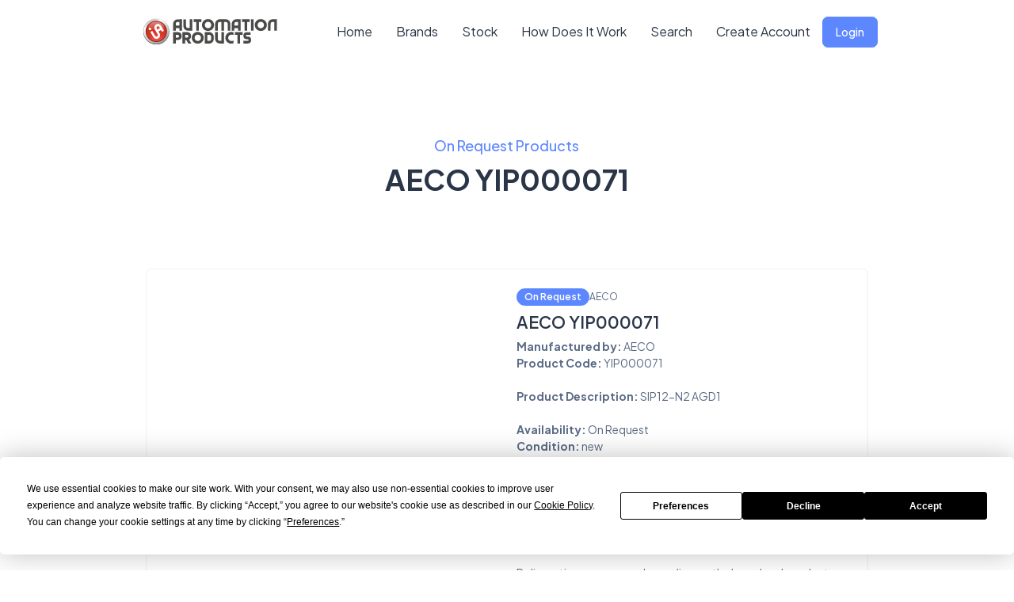

--- FILE ---
content_type: text/html; charset=UTF-8
request_url: https://automation-products.com/brand/AECO/item/YIP000071/
body_size: 7916
content:
<!DOCTYPE html>
<html lang="en" dir="ltr" data-bs-theme="light" data-color-theme="Blue_Theme" data-layout="vertical">
<head>
  <!-- Google tag (gtag.js) another one studio-->
<script async src="https://www.googletagmanager.com/gtag/js?id=G-T67GX1MECG"></script>
<script>
  window.dataLayer = window.dataLayer || [];
  function gtag(){dataLayer.push(arguments);}
  gtag('js', new Date());

  gtag('config', 'G-T67GX1MECG');
</script>
<!-- Google tag (gtag.js) -->
<script async src="https://www.googletagmanager.com/gtag/js?id=AW-16513752089"></script>
<script>
  window.dataLayer = window.dataLayer || [];
  function gtag(){dataLayer.push(arguments);}
  gtag('js', new Date());

  gtag('config', 'AW-16513752089');
</script>
<script type="application/ld+json">
  {
    "@context": "https://schema.org",
    "@type": "WebSite",
    "name": "Automation Products",
    "url": "https://automation-products.com/"
  }
  </script>
  <!-- Google tag (gtag.js) -->
  <script async src="https://www.googletagmanager.com/gtag/js?id=G-PJ3RBLPYLB"></script>
  <script>
    window.dataLayer = window.dataLayer || [];
    function gtag(){dataLayer.push(arguments);}
    gtag('js', new Date());

    gtag('config', 'G-PJ3RBLPYLB');
  </script>
  <!-- Google Tag Manager -->
<script>(function(w,d,s,l,i){w[l]=w[l]||[];w[l].push({'gtm.start':
new Date().getTime(),event:'gtm.js'});var f=d.getElementsByTagName(s)[0],
j=d.createElement(s),dl=l!='dataLayer'?'&l='+l:'';j.async=true;j.src=
'https://www.googletagmanager.com/gtm.js?id='+i+dl;f.parentNode.insertBefore(j,f);
})(window,document,'script','dataLayer','GTM-MMWC2H67');</script>
<!-- Google Tag Manager (noscript) -->
<noscript><iframe src="https://www.googletagmanager.com/ns.html?id=GTM-MMWC2H67"
height="0" width="0" style="display:none;visibility:hidden"></iframe></noscript>
<!-- End Google Tag Manager (noscript) -->
<!-- End Google Tag Manager -->
<!--
<script async src="https://www.googletagmanager.com/gtag/js?id=G-PJ3RBLPYLB"></script>
<script>
 window.dataLayer = window.dataLayer || [];
 function gtag(){dataLayer.push(arguments);}
 gtag('js', new Date());

 gtag('config', 'G-PJ3RBLPYLB');
</script>


<script async src="https://www.googletagmanager.com/gtag/js?id=AW-913038552"></script>
<script> window.dataLayer = window.dataLayer || []; function gtag(){dataLayer.push(arguments);} gtag('js', new Date()); gtag('config', 'AW-913038552'); </script>
<script>(function(w,d,s,l,i){w[l]=w[l]||[];w[l].push({'gtm.start':
new Date().getTime(),event:'gtm.js'});var f=d.getElementsByTagName(s)[0],
j=d.createElement(s),dl=l!='dataLayer'?'&l='+l:'';j.async=true;j.src=
'https://www.googletagmanager.com/gtm.js?id='+i+dl;f.parentNode.insertBefore(j,f);
})(window,document,'script','dataLayer','GTM-PD43KZ47');</script>
 -->
  <meta charset="UTF-8" />
  <meta http-equiv="X-UA-Compatible" content="IE=edge" />
  <meta name="description" content="AECO YIP000071, SIP12-N2 AGD1" />
  <meta name="keywords" content="AECO,YIP000071,AECO YIP000071" />
  <meta name="viewport" content="width=device-width, initial-scale=1.0" />
  <link rel="shortcut icon" type="image/png" href="https://automation-products.com/dist/images/logos/botton-ia.png" />
  <link rel="stylesheet" href="/landingpage/assets/css/styles.css" />
  <link rel="canonical" href="https://automation-products.com/brand/AECO/item/YIP000071/" />

  <title>AECO YIP000071 - SIP12-N2 AGD1  | Automation Products</title>
  <link rel="stylesheet" href="/landingpage/assets/libs/aos/dist/aos.css" />
</head>
<body>
  <div class="toast toast-onload align-items-center text-bg-primary border-0" role="alert" aria-live="assertive" aria-atomic="true">
    <div class="toast-body hstack align-items-start gap-6">
      <i class="ti ti-alert-circle fs-6"></i>
      <div>
        <h5 class="text-white fs-3 mb-1">Welcome to Automation Products</h5>
      </div>
      <button type="button" class="btn-close btn-close-white fs-2 m-0 ms-auto shadow-none" data-bs-dismiss="toast" aria-label="Close"></button>
    </div>
  </div>
  <!-- Preloader -->
  <div class="preloader">
    <img src="https://automation-products.com/dist/images/logos/botton-ia.png" alt="loader" class="lds-ripple img-fluid" />
  </div>
  <div id="main-wrapper flex-column">
    <header class="header">
  <nav class="navbar navbar-expand-lg py-0">
    <div class="container">
      <a class="navbar-brand me-0 py-0" href="/index/">
        <img src="https://automation-products.com/dist/images/logos/automation-products2.svg" height="60px" alt="img-fluid" />
      </a>
      <button class="navbar-toggler d-none" type="button" data-bs-toggle="collapse" data-bs-target="#navbarSupportedContent" aria-controls="navbarSupportedContent" aria-expanded="false" aria-label="Toggle navigation">
        <i class="ti ti-menu-2 fs-9"></i>
      </button>
      <button class="navbar-toggler border-0 p-0 shadow-none" type="button" data-bs-toggle="offcanvas" data-bs-target="#offcanvasNavbar" aria-controls="offcanvasNavbar">
        <i class="ti ti-menu-2 fs-9"></i>
      </button>
      <div class="collapse navbar-collapse" id="navbarSupportedContent">
        <ul class="navbar-nav align-items-center mb-2 mb-lg-0 ms-auto">
          <li class="nav-item">
            <a class="nav-link active" aria-current="page" href="/index/">Home</a>
          </li>
          <li class="nav-item">
            <a class="nav-link active" aria-current="page" href="/brands/">Brands</a>
          </li>
          <li class="nav-item">
            <a class="nav-link active" aria-current="page" href="/stock/">Stock</a>
          </li>

          <li class="nav-item">
            <a class="nav-link active" aria-current="page" href="/how-work/" >How Does It Work</a>
          </li>
          <li class="nav-item d-none d-lg-block">
            <a class="nav-link nav-icon-hover" href="javascript:void(0)" data-bs-toggle="modal" data-bs-target="#exampleModal">
              Search
            </a>
          </li>
          <li class="nav-item">
            <a class="nav-link nav-icon-hover" href="javascript:void(0)" data-bs-toggle="modal" data-bs-target="#bs-example-modal-xlg">
              Create Account
            </a>
          </li>
          <li class="nav-item">
            <a class="btn btn-primary fs-3 rounded btn-hover-shadow px-3 py-2" href="javascript:void(0)" data-bs-toggle="modal" data-bs-target="#bs-example-modal-xlg-login">
              Login
            </a>
          </li>
        </ul>
      </div>
    </div>
  </nav>
</header>
<div class="modal fade" id="exampleModal" tabindex="-1" aria-hidden="true">
  <div class="modal-dialog modal-dialog-scrollable modal-lg">
    <div class="modal-content rounded-1">
      <form class="" method="post" action="/search/" >
      <div class="modal-header border-bottom">
        <input type="text" class="form-control fs-3" required placeholder="Search product" id="keyword" name="keyword" />
      </div>
    </form>
    </div>
  </div>
</div>
<div>
  <div  class="modal fade"  id="bs-example-modal-xlg"  tabindex="-1" aria-labelledby="bs-example-modal-lg" aria-hidden="true">
    <div class="modal-dialog modal-xl">
      <div class="modal-content">
        <div class="card">
          <div class="card-body">
            <h5>Create Account </h5>
            <p class="card-subtitle mb-3">Create an account and wait for the activation notice - then you can log in and start surfing!</p>
            <form class="" method="post" action="/thank-you/" enctype="multipart/form-data"enctype="multipart/form-data">

              <div class="form-floating mb-3">
                <input type="text" name="nome" class="form-control border" placeholder="Full Name" required/>
                <label><i class="ti ti-user-circle me-2 fs-4 text-info"></i><span class="border-start border-info ps-3">Full Name</span></label>
              </div>
              <div class="form-floating mb-3">
                <input type="text" name="azienda" class="form-control border" placeholder="Company Name" required/>
                <label><i class="ti ti-app-window me-2 fs-4 text-info"></i><span class="border-start border-info ps-3">Company Name</span></label>
              </div>
              <div class="form-floating mb-3">
                <input type="email" name="email" class="form-control border" placeholder="Email Address" required/>
                <label><i class="ti ti-mail-forward me-2 fs-4 text-info"></i><span class="border-start border-info ps-3">Email Address</span></label>
              </div>
              <div class="form-floating mb-3" class="form-control border border-info">
                <select class="form-select" name="paese" required>
                  <option></option>
                                            <option value="1">Afghanistan</option>
                                                  <option value="2">Albania</option>
                                                  <option value="3">Algeria</option>
                                                  <option value="4">American Samoa</option>
                                                  <option value="5">Andorra</option>
                                                  <option value="6">Angola</option>
                                                  <option value="7">Anguilla</option>
                                                  <option value="8">Antarctica</option>
                                                  <option value="9">Antigua And Barbuda</option>
                                                  <option value="10">Argentina</option>
                                                  <option value="11">Armenia</option>
                                                  <option value="12">Aruba</option>
                                                  <option value="13">Australia</option>
                                                  <option value="14">Austria</option>
                                                  <option value="15">Azerbaijan</option>
                                                  <option value="16">Bahamas</option>
                                                  <option value="17">Bahrain</option>
                                                  <option value="18">Bangladesh</option>
                                                  <option value="19">Barbados</option>
                                                  <option value="20">Belarus</option>
                                                  <option value="21">Belgium</option>
                                                  <option value="22">Belize</option>
                                                  <option value="23">Benin</option>
                                                  <option value="24">Bermuda</option>
                                                  <option value="25">Bhutan</option>
                                                  <option value="26">Bolivia</option>
                                                  <option value="27">Bosnia And Herzegovina</option>
                                                  <option value="28">Botswana</option>
                                                  <option value="29">Bouvet Island</option>
                                                  <option value="30">Brazil</option>
                                                  <option value="31">British Indian Ocean Territory</option>
                                                  <option value="32">Brunei Darussalam</option>
                                                  <option value="33">Bulgaria</option>
                                                  <option value="34">Burkina Faso</option>
                                                  <option value="35">Burundi</option>
                                                  <option value="36">Cambodia</option>
                                                  <option value="37">Cameroon</option>
                                                  <option value="38">Canada</option>
                                                  <option value="39">Cape Verde</option>
                                                  <option value="40">Cayman Islands</option>
                                                  <option value="41">Central African Republic</option>
                                                  <option value="42">Chad</option>
                                                  <option value="43">Chile</option>
                                                  <option value="44">China</option>
                                                  <option value="45">Christmas Island</option>
                                                  <option value="46">Cocos (keeling) Islands</option>
                                                  <option value="47">Colombia</option>
                                                  <option value="48">Comoros</option>
                                                  <option value="49">Congo</option>
                                                  <option value="50">Congo, The Democratic Republic Of The</option>
                                                  <option value="51">Cook Islands</option>
                                                  <option value="52">Costa Rica</option>
                                                  <option value="53">Cote Divoire</option>
                                                  <option value="54">Croatia</option>
                                                  <option value="55">Cuba</option>
                                                  <option value="56">Cyprus</option>
                                                  <option value="57">Czech Republic</option>
                                                  <option value="58">Denmark</option>
                                                  <option value="59">Djibouti</option>
                                                  <option value="60">Dominica</option>
                                                  <option value="61">Dominican Republic</option>
                                                  <option value="62">East Timor</option>
                                                  <option value="63">Ecuador</option>
                                                  <option value="64">Egypt</option>
                                                  <option value="65">El Salvador</option>
                                                  <option value="66">Equatorial Guinea</option>
                                                  <option value="67">Eritrea</option>
                                                  <option value="68">Estonia</option>
                                                  <option value="69">Ethiopia</option>
                                                  <option value="70">Falkland Islands (malvinas)</option>
                                                  <option value="71">Faroe Islands</option>
                                                  <option value="72">Fiji</option>
                                                  <option value="73">Finland</option>
                                                  <option value="74">France</option>
                                                  <option value="75">French Guiana</option>
                                                  <option value="76">French Polynesia</option>
                                                  <option value="77">French Southern Territories</option>
                                                  <option value="78">Gabon</option>
                                                  <option value="79">Gambia</option>
                                                  <option value="80">Georgia</option>
                                                  <option value="81">Germany</option>
                                                  <option value="82">Ghana</option>
                                                  <option value="83">Gibraltar</option>
                                                  <option value="84">Greece</option>
                                                  <option value="85">Greenland</option>
                                                  <option value="86">Grenada</option>
                                                  <option value="87">Guadeloupe</option>
                                                  <option value="88">Guam</option>
                                                  <option value="89">Guatemala</option>
                                                  <option value="90">Guinea</option>
                                                  <option value="91">Guinea-bissau</option>
                                                  <option value="92">Guyana</option>
                                                  <option value="93">Haiti</option>
                                                  <option value="94">Heard Island And Mcdonald Islands</option>
                                                  <option value="95">Holy See (vatican City State)</option>
                                                  <option value="96">Honduras</option>
                                                  <option value="97">Hong Kong</option>
                                                  <option value="98">Hungary</option>
                                                  <option value="99">Iceland</option>
                                                  <option value="100">India</option>
                                                  <option value="101">Indonesia</option>
                                                  <option value="102">Iran, Islamic Republic Of</option>
                                                  <option value="103">Iraq</option>
                                                  <option value="104">Ireland</option>
                                                  <option value="105">Israel</option>
                                                  <option value="106">Italy</option>
                                                  <option value="107">Jamaica</option>
                                                  <option value="108">Japan</option>
                                                  <option value="109">Jordan</option>
                                                  <option value="110">Kazakstan</option>
                                                  <option value="111">Kenya</option>
                                                  <option value="112">Kiribati</option>
                                                  <option value="113">North Korea</option>
                                                  <option value="114">South Korea</option>
                                                  <option value="115">Kosovo</option>
                                                  <option value="116">Kuwait</option>
                                                  <option value="117">Kyrgyzstan</option>
                                                  <option value="118">Laos</option>
                                                  <option value="119">Latvia</option>
                                                  <option value="120">Lebanon</option>
                                                  <option value="121">Lesotho</option>
                                                  <option value="122">Liberia</option>
                                                  <option value="123">Libya</option>
                                                  <option value="124">Liechtenstein</option>
                                                  <option value="125">Lithuania</option>
                                                  <option value="126">Luxembourg</option>
                                                  <option value="127">Macau</option>
                                                  <option value="128">Macedonia, The Former Yugoslav Republic Of</option>
                                                  <option value="129">Madagascar</option>
                                                  <option value="130">Malawi</option>
                                                  <option value="131">Malaysia</option>
                                                  <option value="132">Maldives</option>
                                                  <option value="133">Mali</option>
                                                  <option value="134">Malta</option>
                                                  <option value="135">Marshall Islands</option>
                                                  <option value="136">Martinique</option>
                                                  <option value="137">Mauritania</option>
                                                  <option value="138">Mauritius</option>
                                                  <option value="139">Mayotte</option>
                                                  <option value="140">Mexico</option>
                                                  <option value="141">Micronesia, Federated States Of</option>
                                                  <option value="142">Moldova</option>
                                                  <option value="143">Monaco</option>
                                                  <option value="144">Mongolia</option>
                                                  <option value="145">Montserrat</option>
                                                  <option value="146">Montenegro</option>
                                                  <option value="147">Morocco</option>
                                                  <option value="148">Mozambique</option>
                                                  <option value="149">Myanmar</option>
                                                  <option value="150">Namibia</option>
                                                  <option value="151">Nauru</option>
                                                  <option value="152">Nepal</option>
                                                  <option value="153">Netherlands</option>
                                                  <option value="154">Netherlands Antilles</option>
                                                  <option value="155">New Caledonia</option>
                                                  <option value="156">New Zealand</option>
                                                  <option value="157">Nicaragua</option>
                                                  <option value="158">Niger</option>
                                                  <option value="159">Nigeria</option>
                                                  <option value="160">Niue</option>
                                                  <option value="161">Norfolk Island</option>
                                                  <option value="162">Northern Mariana Islands</option>
                                                  <option value="163">Norway</option>
                                                  <option value="164">Oman</option>
                                                  <option value="165">Pakistan</option>
                                                  <option value="166">Palau</option>
                                                  <option value="167">Palestinian Territory</option>
                                                  <option value="168">Panama</option>
                                                  <option value="169">Papua New Guinea</option>
                                                  <option value="170">Paraguay</option>
                                                  <option value="171">Peru</option>
                                                  <option value="172">Philippines</option>
                                                  <option value="173">Pitcairn</option>
                                                  <option value="174">Poland</option>
                                                  <option value="175">Portugal</option>
                                                  <option value="176">Puerto Rico</option>
                                                  <option value="177">Qatar</option>
                                                  <option value="178">Reunion</option>
                                                  <option value="179">Romania</option>
                                                  <option value="180">Russian Federation</option>
                                                  <option value="181">Rwanda</option>
                                                  <option value="182">Saint Helena</option>
                                                  <option value="183">Saint Kitts And Nevis</option>
                                                  <option value="184">Saint Lucia</option>
                                                  <option value="185">Saint Pierre And Miquelon</option>
                                                  <option value="186">Saint Vincent And The Grenadines</option>
                                                  <option value="187">Samoa</option>
                                                  <option value="188">San Marino</option>
                                                  <option value="189">Sao Tome And Principe</option>
                                                  <option value="190">Saudi Arabia</option>
                                                  <option value="191">Senegal</option>
                                                  <option value="192">Serbia</option>
                                                  <option value="193">Seychelles</option>
                                                  <option value="194">Sierra Leone</option>
                                                  <option value="195">Singapore</option>
                                                  <option value="196">Slovakia</option>
                                                  <option value="197">Slovenia</option>
                                                  <option value="198">Solomon Islands</option>
                                                  <option value="199">Somalia</option>
                                                  <option value="200">South Africa</option>
                                                  <option value="201">South Georgia And The South Sandwich Islands</option>
                                                  <option value="202">Spain</option>
                                                  <option value="203">Sri Lanka</option>
                                                  <option value="204">Sudan</option>
                                                  <option value="205">Suriname</option>
                                                  <option value="206">Svalbard And Jan Mayen</option>
                                                  <option value="207">Swaziland</option>
                                                  <option value="208">Sweden</option>
                                                  <option value="209">Switzerland</option>
                                                  <option value="210">Syria</option>
                                                  <option value="211">Taiwan</option>
                                                  <option value="212">Tajikistan</option>
                                                  <option value="213">Tanzania</option>
                                                  <option value="214">Thailand</option>
                                                  <option value="215">Togo</option>
                                                  <option value="216">Tokelau</option>
                                                  <option value="217">Tonga</option>
                                                  <option value="218">Trinidad And Tobago</option>
                                                  <option value="219">Tunisia</option>
                                                  <option value="220">Turkey</option>
                                                  <option value="221">Turkmenistan</option>
                                                  <option value="222">Turks And Caicos Islands</option>
                                                  <option value="223">Tuvalu</option>
                                                  <option value="224">Uganda</option>
                                                  <option value="225">Ukraine</option>
                                                  <option value="226">United Arab Emirates</option>
                                                  <option value="227">United Kingdom</option>
                                                  <option value="228">United States</option>
                                                  <option value="229">United States Minor Outlying Islands</option>
                                                  <option value="230">Uruguay</option>
                                                  <option value="231">Uzbekistan</option>
                                                  <option value="232">Vanuatu</option>
                                                  <option value="233">Venezuela</option>
                                                  <option value="234">Viet Nam</option>
                                                  <option value="235">Virgin Islands, British</option>
                                                  <option value="236">Virgin Islands, U.s.</option>
                                                  <option value="237">Wallis And Futuna</option>
                                                  <option value="238">Western Sahara</option>
                                                  <option value="239">Yemen</option>
                                                  <option value="240">Zambia</option>
                                                  <option value="241">Zimbabwe</option>
                                        </select>
                <label><i class="ti ti-flag-2 me-2 fs-4 text-info"></i><span class="border-start border-info ps-3">Country</span></label>
              </div>
              <div class="form-floating mb-3">
                <input type="password" name="psw" class="form-control border" placeholder="Password" required/>
                <label><i class="ti ti-vocabulary me-2 fs-4 text-info"></i><span class="border-start border-info ps-3">Password</span></label>
              </div>
              <div class="form-floating mb-3">
                <input type="text" name="brand" class="form-control border" placeholder="Full Name" required/>
                <label><i class="ti ti-shopping-cart me-2 fs-4 text-info"></i><span class="border-start border-info ps-3">Brands of interest</span></label>
              </div>
              <div class="form-floating mb-3" class="form-control border border-info">
                <select class="form-select" name="fonte" required>
                  <option></option>
                                            <option value="1">Intech Automazione</option>
                                                  <option value="2">Fastprice User</option>
                                                  <option value="3">Friend/Colleague</option>
                                                  <option value="4">Advertising</option>
                                                  <option value="5">Newsletter</option>
                                                  <option value="6">Altro/Other</option>
                                        </select>
                <label><i class="ti ti-flag-2 me-2 fs-4 text-info"></i><span class="border-start border-info ps-3">How did you get to know us?</span></label>
              </div>
                                    <div class="form-check">
                       <input class="form-check-input" required type="checkbox" value="" id="privacy" name="privacy">
                       <label class="form-check-label" for="flexCheckDefault">
                         <a class="sidebar-link" target="_blank" href="/policy" aria-expanded="false">I have read and accept the privacy policy</a>
                       </label>
                     </div>
                     <div class="form-check">
                       <input class="form-check-input"  type="checkbox" value="1" id="newsletter" name="newsletter" >
                       <label class="form-check-label" for="flexCheckChecked">
                         I want to subscribe to the newsletter                       </label>
                     </div>
              <div class="d-md-flex align-items-center">
                <div class="mt-3 mt-md-0 ms-auto">
                <div class="h-captcha" required data-sitekey="97063198-050e-478c-af8a-c1bca67e8c6c"></div>
                  <button type="submit" class="btn btn-info font-medium rounded-pill px-4">
                    <div class="d-flex align-items-center">Save</div>
                  </button>
                </div>
              </div>
            </form>
          </div>
        </div>
      </div>
    </div>
  </div>
  <div  class="modal fade"  id="bs-example-modal-xlg-login"  tabindex="-1" aria-labelledby="bs-example-modal-lg" aria-hidden="true">
    <div class="modal-dialog modal-xl">
      <div class="modal-content">
        <div class="card">
          <div class="card-body">
            <h5>Login</h5>
            <p class="card-subtitle mb-3">Insert your data to access to Automation Products</p>
            <form method="post" action="/login-attempt.php?action=login" id="form">
              <div class="mb-3">
                <label for="exampleInputEmail1" class="form-label">Email</label>
                <input type="email" name="email" class="form-control" id="exampleInputEmail1" aria-describedby="emailHelp">
              </div>
              <div class="mb-4">
                <label for="exampleInputPassword1" class="form-label">Password</label>
                <input type="password" name="password" class="form-control" id="exampleInputPassword1">
              </div>
              <div class="d-flex align-items-center justify-content-between mb-4">
                <a class="text-primary fw-medium" href="/forgot-password">Forgot Password ?</a>
              </div>
              <a href="javascript:document.getElementById('form').submit()" class="btn btn-primary w-100 py-8 mb-4 rounded-2">Sign In</a>
              <div class="d-flex align-items-center justify-content-center">
                <p class="fs-4 mb-0 fw-medium">New to Automation Products?</p>
                <a class="text-primary fw-medium ms-2" href="/new-account">Create an account</a>
              </div>
            </form>
          </div>
        </div>
      </div>
    </div>
  </div>
</div>
    <div class="body-wrapper overflow-hidden pt-0">

      <br>
      <br>
      <section class="features-section py-5">
        <div class="container">
          <div class="row justify-content-center">
            <div class="col-lg-8">
              <div class="text-center" data-aos="fade-up" data-aos-delay="200" data-aos-duration="1000">
                <small class="text-primary fw-bold mb-2 d-block fs-5">On Request Products</small>
                <h2 class="fs-9 text-center mb-4 mb-lg-5 fw-bolder">
                  AECO YIP000071                  <br><br>
                </h2>
              </div>
            </div>
          </div>

          <div class="container-fluid mw-100">
            <div class="shop-detail">
              <div class="card shadow-none border">
                <div class="card-body p-4">
                  <div class="row">
                    <div class="col-lg-6">
                                          </div>
                    <div class="col-lg-6">
                      <div class="shop-content">
                        <div class="d-flex align-items-center gap-2 mb-2">
                          <span class="badge text-bg-primary fs-2 fw-semibold rounded-3">On Request</span>
                          <span class="fs-2">AECO</span>
                        </div>
                        <h4 class="fw-semibold">AECO YIP000071</h4>
                        <p class="mb-3">
                          <b>Manufactured by: </b> AECO<br>
                          <b>Product Code: </b> YIP000071<br><br>
                                                        <b>Product Description: </b> SIP12-N2 AGD1<br><br>
                                                        <b>Availability: </b> On Request<br>
                          <b>Condition:</b> new<br>
                        </p>
                                                                                                                                    <br>
                        
                          <div class="d-flex align-items-center gap-7 pb-7 mb-7 border-bottom">
                            <button onclick="location.href='/login';" type="button" class="btn mb-1 waves-effect waves-light btn-outline-primary">
                              Log in to see the price                            </button>
                        </div>

                        <div id="myDIV" style="display:none">
                          <div class="alert alert-success alert-dismissible bg-success text-white border-0 fade show" role="alert">
                            <button type="button" class="btn-close btn-close-white" data-bs-dismiss="alert" aria-label="Close" ></button>
                            Product added to cart.                          </div>
                        </div>
                        <p class="mb-0">Delivery times may vary depending on the brand and product chosen. </p>
                        <br>
                        <a href="https://automation-products.com/policy-vendita/">Returns Policy and Shipping Information</a>

                      </div>
                    </div>

                  </div>
                </div>
              </div>
            </div>
      </section>

      <section class="features-section py-5">
        <div class="container">
          <div class="row justify-content-center">
            <div class="col-lg-6">
              <div class="text-center" data-aos="fade-up" data-aos-delay="100" data-aos-duration="1000">
                <small class="text-primary fw-bold mb-2 d-block fs-3">CAN'T FIND THE PRODUCTS YOU'RE A LOOKING FOR?</small>
                <h2 class="fs-9 text-center mb-4 mb-lg-5 fw-bolder">
                  Don't worry, we'll help you.
                  <br><br>
                </h2>
              </div>
            </div>
          </div>
          <div class="row">
            <div class="col-lg-12">
              <div class="container">
                <div class="row">
                  <div class="col-lg-6" class="row align-items-center">
                    <h1 class="fw-bolder mb-7 fs-13" data-aos="fade-up" data-aos-delay="400" data-aos-duration="1000">
                      <span class="text-primary">Contact Us</span>
                    </h1>
                    <p class="fs-5 mb-5 text-dark fw-normal" data-aos="fade-up" data-aos-delay="600" data-aos-duration="1000" justify>
                      With over 500 suppliers and 14,000 brands managed, Automation Products is the ideal partner for your purchasing needs. Haven't found what you're looking for? Fill out the form and we'll help you find your products!

                    </p>
                  </div>
                  <div class="col-lg-6">
                    <div class="card">
                      <div class="card-body">
                        <form  method="post" class="reg-form">
                          <div class="form-floating mb-3">
                            <input name="name" type="text"  class="form-control border border-info"  placeholder="Name" required/>
                            <label><i class="ti ti-user me-2 fs-4 text-info"></i><span class="border-start border-info ps-3">Name and Company Name</span></label>
                          </div>
                          <div class="form-floating mb-3">
                            <input name="email"  type="email"  class="form-control border border-info" placeholder="Email" required/>
                            <label><i class="ti ti-mail me-2 fs-4 text-info"></i><span class="border-start border-info ps-3">Email address</span></label >
                          </div>
                          <div name="phone"  class="form-floating mb-3">
                            <input type="text" class="form-control border border-info" placeholder="Telephone Number" required />
                            <label><i class="ti ti-phone me-2 fs-4 text-info"></i><span class="border-start border-info ps-3">Telephone Number</span></label>
                          </div>
                          <div class="form-floating mb-3">
                            <div class="form-group">
                              <textarea name="messagge"  class="form-control border border-info" rows="3" required></textarea>
                            </div>
                            <label><i class="ti ti-message me-2 fs-4 text-info"></i><span class="border-start border-info ps-3">Messagge</span></label>
                          </div>
                          <div class="d-md-flex align-items-center">
                            <div class="mt-3 mt-md-0 ms-auto">
                              <button  type="submit"  class="btn btn-info font-medium rounded-pill px-4"  >
                                <div class="d-flex align-items-center">
                                  <i class="ti ti-send me-2 fs-4"></i>
                                  Submit
                                </div>
                              </button>
                            </div>
                          </div>
                        </form>
                        <br>
                        <div id="myDIV" style="display:none">
                          <div class="alert alert-success alert-dismissible bg-success text-white border-0 fade show" role="alert">
                            <button type="button" class="btn-close btn-close-white" data-bs-dismiss="alert" aria-label="Close" ></button>
                            Message sent.
                          </div>
                        </div>
                      </div>
                    </div>
                  </div>
                </div>
              </div>
          </div>
        </div>
      </section>

    </div>

    <div class="offcanvas offcanvas-start modernize-lp-offcanvas" tabindex="-1" id="offcanvasNavbar" aria-labelledby="offcanvasNavbarLabel">
  <div class="offcanvas-header p-4">
    <img src="https://automation-products.com/dist/images/logos/automation-products2.svg" height="60px" alt="img-fluid" />      </div>
    <div class="offcanvas-body p-4">
      <ul class="navbar-nav align-items-center mb-2 mb-lg-0 ms-auto">
        <li class="nav-item">
          <a class="nav-link active" aria-current="page" href="/index/">Home</a>
        </li>
        <li class="nav-item">
          <a class="nav-link active" aria-current="page" href="/brands/">Brands</a>
        </li>
        <li class="nav-item">
          <a class="nav-link active" aria-current="page" href="/stock/">Stock</a>
        </li>

        <li class="nav-item">
          <a class="nav-link active" aria-current="page" href="/how-work/">How Does It Work</a>
        </li>
        <li class="nav-item d-none d-lg-block">
          <a class="nav-link nav-icon-hover" href="javascript:void(0)" data-bs-toggle="modal" data-bs-target="#exampleModal">
            Search
          </a>
        </li>
        <li class="nav-item">
          <a class="nav-link nav-icon-hover" href="javascript:void(0)" data-bs-toggle="modal" data-bs-target="#bs-example-modal-xlg">
            Create Account
          </a>
        </li>
        <li class="nav-item">
          <a class="btn btn-primary fs-3 rounded btn-hover-shadow px-3 py-2" href="javascript:void(0)" data-bs-toggle="modal" data-bs-target="#bs-example-modal-xlg-login">
            Login
          </a>
        </li>
      </ul>
    </div>
  </div>
  </div>
  <div class="dark-transparent sidebartoggler"></div>
  <script src="/landingpage/assets/js/vendor.min.js"></script>
  <!-- Import Js Files -->
  <script src="/landingpage/assets/libs/bootstrap/dist/js/bootstrap.bundle.min.js"></script>
  <script src="/landingpage/assets/libs/simplebar/dist/simplebar.min.js"></script>
  <script src="/landingpage/assets/js/theme/app.init.js"></script>
  <script src="/landingpage/assets/js/theme/theme.js"></script>
  <script src="/landingpage/assets/js/theme/app.min.js"></script>

  <!-- solar icons -->
  <script src="https://cdn.jsdelivr.net/npm/iconify-icon@1.0.8/dist/iconify-icon.min.js"></script>
  <script src="/landingpage/assets/libs/owl.carousel/dist/owl.carousel.min.js"></script>
  <script src="/landingpage/assets/libs/aos/dist/aos.js"></script>
  <script src="/landingpage/assets/js/landingpage/landingpage.js"></script>
  <script type="text/javascript">

  $(document).ready(function() {

    $('.reg-form').submit(function(e){

      e.preventDefault(); // Prevent Default Submission

      $.ajax({
        url: '/process-email.php',
        type: 'POST',
        data: $(this).serialize() // it will serialize the form data

      })
      .done(function(data){

        document.getElementById("myDIV").style.display=" block";
        $('#myDIV').delay(2000).fadeOut(2000);
        //window.setTimeout("myDIV", 500 );
        //document.getElementById("myDIV1").style.display=" block";

      })

      .fail(function(data){
        alert('Ajax Submit Failed ...');
      });
    });

  });
</script>
<script>
$(function () {
  $("#intechsales").DataTable({
    responsive: true

  });
});
</script>

</body>
<footer class="footer-part pt-7 pb-5">
  <div class="container">
    <div class="row justify-content-center">
      <div class="col-lg-4">
        <div class="text-center">
          <p class="mb-0 text-dark">
            All rights reserved by Intech Automazione srl<br><br>
            <a href="/policy-cookie/">Cookie Policy</a> - <a href="/policy-vendita/">Terms of Use</a> - <a href="https://www.intech-net.com/">About Us</a> - <a href="/contact/">Contact Us</a>
          </p>
        </div>

      </div>
    </div>
  </div>
</footer>
<script src="https://app.termly.io/resource-blocker/589f6312-40b2-45c7-9e3f-cd9a9b7eda8d?autoBlock=on"></script>

</html>


--- FILE ---
content_type: text/css
request_url: https://automation-products.com/landingpage/assets/css/styles.css
body_size: 91465
content:
@charset "UTF-8";@import url(https://fonts.googleapis.com/css2?family=Plus+Jakarta+Sans:wght@200;300;400;500;600;700;800&display=swap);/*!
 * Tabler Icons 1.112.0 by tabler - https://tabler.io
 * License - https://github.com/tabler/tabler-icons/blob/master/LICENSE
 */@font-face{font-family:tabler-icons;font-style:normal;font-weight:400;src:url(../fonts/tabler-icons/fonts/tabler-icons.eot);src:url(../fonts/tabler-icons/fonts/tabler-icons.eot?#iefix) format("embedded-opentype"),url(../fonts/tabler-icons/fonts/tabler-icons.woff2) format("woff2"),url(../fonts/tabler-icons/fonts/tabler-icons.woff) format("woff"),url(../fonts/tabler-icons/fonts/tabler-icons.ttf) format("truetype"),url(../fonts/tabler-icons/fonts/tabler-icons.svg#tabler-icons) format("svg")}@media screen and (-webkit-min-device-pixel-ratio:0){@font-face{font-family:tabler-icons;src:url(../fonts/tabler-icons/fonts/tabler-icons.svg#tabler-icons) format("svg")}}.ti{font-family:tabler-icons!important;speak:none;font-style:normal;font-weight:400;font-variant:normal;text-transform:none;line-height:1;-webkit-font-smoothing:antialiased;-moz-osx-font-smoothing:grayscale}.ti-123:before{content:"\f554"}.ti-2fa:before{content:"\eca0"}.ti-360-view:before{content:"\f566"}.ti-3d-cube-sphere:before{content:"\ecd7"}.ti-3d-cube-sphere-off:before{content:"\f3b5"}.ti-3d-rotate:before{content:"\f020"}.ti-a-b:before{content:"\ec36"}.ti-a-b-2:before{content:"\f25f"}.ti-a-b-off:before{content:"\f0a6"}.ti-abacus:before{content:"\f05c"}.ti-abacus-off:before{content:"\f3b6"}.ti-abc:before{content:"\f567"}.ti-access-point:before{content:"\ed1b"}.ti-access-point-off:before{content:"\ed1a"}.ti-accessible:before{content:"\eba9"}.ti-accessible-off:before{content:"\f0a7"}.ti-activity:before{content:"\ed23"}.ti-activity-heartbeat:before{content:"\f0db"}.ti-ad:before{content:"\ea02"}.ti-ad-2:before{content:"\ef1f"}.ti-ad-off:before{content:"\f3b7"}.ti-address-book:before{content:"\f021"}.ti-address-book-off:before{content:"\f3b8"}.ti-adjustments:before{content:"\ea03"}.ti-adjustments-alt:before{content:"\ec37"}.ti-adjustments-horizontal:before{content:"\ec38"}.ti-adjustments-off:before{content:"\f0a8"}.ti-aerial-lift:before{content:"\edfe"}.ti-affiliate:before{content:"\edff"}.ti-air-balloon:before{content:"\f4a6"}.ti-air-conditioning:before{content:"\f3a2"}.ti-air-conditioning-disabled:before{content:"\f542"}.ti-alarm:before{content:"\ea04"}.ti-alarm-off:before{content:"\f0a9"}.ti-album:before{content:"\f022"}.ti-album-off:before{content:"\f3b9"}.ti-alert-circle:before{content:"\ea05"}.ti-alert-octagon:before{content:"\ecc6"}.ti-alert-triangle:before{content:"\ea06"}.ti-alien:before{content:"\ebde"}.ti-align-box-bottom-center:before{content:"\f530"}.ti-align-box-bottom-left:before{content:"\f531"}.ti-align-box-bottom-right:before{content:"\f532"}.ti-align-box-left-bottom:before{content:"\f533"}.ti-align-box-left-middle:before{content:"\f534"}.ti-align-box-left-top:before{content:"\f535"}.ti-align-box-right-bottom:before{content:"\f536"}.ti-align-box-right-middle:before{content:"\f537"}.ti-align-box-right-top:before{content:"\f538"}.ti-align-box-top-center:before{content:"\f539"}.ti-align-box-top-left:before{content:"\f53a"}.ti-align-box-top-right:before{content:"\f53b"}.ti-align-center:before{content:"\ea07"}.ti-align-justified:before{content:"\ea08"}.ti-align-left:before{content:"\ea09"}.ti-align-right:before{content:"\ea0a"}.ti-alpha:before{content:"\f543"}.ti-alphabet-cyrillic:before{content:"\f1df"}.ti-alphabet-greek:before{content:"\f1e0"}.ti-alphabet-latin:before{content:"\f1e1"}.ti-ambulance:before{content:"\ebf5"}.ti-ampersand:before{content:"\f229"}.ti-analyze:before{content:"\f3a3"}.ti-analyze-off:before{content:"\f3ba"}.ti-anchor:before{content:"\eb76"}.ti-anchor-off:before{content:"\f0f7"}.ti-angle:before{content:"\ef20"}.ti-ankh:before{content:"\f1cd"}.ti-antenna:before{content:"\f094"}.ti-antenna-bars-1:before{content:"\ecc7"}.ti-antenna-bars-2:before{content:"\ecc8"}.ti-antenna-bars-3:before{content:"\ecc9"}.ti-antenna-bars-4:before{content:"\ecca"}.ti-antenna-bars-5:before{content:"\eccb"}.ti-antenna-bars-off:before{content:"\f0aa"}.ti-antenna-off:before{content:"\f3bb"}.ti-aperture:before{content:"\eb58"}.ti-aperture-off:before{content:"\f3bc"}.ti-api:before{content:"\effd"}.ti-api-app:before{content:"\effc"}.ti-api-app-off:before{content:"\f0ab"}.ti-api-off:before{content:"\f0f8"}.ti-app-window:before{content:"\efe6"}.ti-apple:before{content:"\ef21"}.ti-apps:before{content:"\ebb6"}.ti-apps-off:before{content:"\f0ac"}.ti-archive:before{content:"\ea0b"}.ti-archive-off:before{content:"\f0ad"}.ti-armchair:before{content:"\ef9e"}.ti-armchair-2:before{content:"\efe7"}.ti-armchair-2-off:before{content:"\f3bd"}.ti-armchair-off:before{content:"\f3be"}.ti-arrow-autofit-content:before{content:"\ef31"}.ti-arrow-autofit-down:before{content:"\ef32"}.ti-arrow-autofit-height:before{content:"\ef33"}.ti-arrow-autofit-left:before{content:"\ef34"}.ti-arrow-autofit-right:before{content:"\ef35"}.ti-arrow-autofit-up:before{content:"\ef36"}.ti-arrow-autofit-width:before{content:"\ef37"}.ti-arrow-back:before{content:"\ea0c"}.ti-arrow-back-up:before{content:"\eb77"}.ti-arrow-bar-down:before{content:"\ea0d"}.ti-arrow-bar-left:before{content:"\ea0e"}.ti-arrow-bar-right:before{content:"\ea0f"}.ti-arrow-bar-to-down:before{content:"\ec88"}.ti-arrow-bar-to-left:before{content:"\ec89"}.ti-arrow-bar-to-right:before{content:"\ec8a"}.ti-arrow-bar-to-up:before{content:"\ec8b"}.ti-arrow-bar-up:before{content:"\ea10"}.ti-arrow-bear-left:before{content:"\f045"}.ti-arrow-bear-left-2:before{content:"\f044"}.ti-arrow-bear-right:before{content:"\f047"}.ti-arrow-bear-right-2:before{content:"\f046"}.ti-arrow-big-down:before{content:"\edda"}.ti-arrow-big-down-line:before{content:"\efe8"}.ti-arrow-big-down-lines:before{content:"\efe9"}.ti-arrow-big-left:before{content:"\eddb"}.ti-arrow-big-left-line:before{content:"\efea"}.ti-arrow-big-left-lines:before{content:"\efeb"}.ti-arrow-big-right:before{content:"\eddc"}.ti-arrow-big-right-line:before{content:"\efec"}.ti-arrow-big-right-lines:before{content:"\efed"}.ti-arrow-big-top:before{content:"\eddd"}.ti-arrow-big-up-line:before{content:"\efee"}.ti-arrow-big-up-lines:before{content:"\efef"}.ti-arrow-bounce:before{content:"\f3a4"}.ti-arrow-curve-left:before{content:"\f048"}.ti-arrow-curve-right:before{content:"\f049"}.ti-arrow-down:before{content:"\ea16"}.ti-arrow-down-bar:before{content:"\ed98"}.ti-arrow-down-circle:before{content:"\ea11"}.ti-arrow-down-left:before{content:"\ea13"}.ti-arrow-down-left-circle:before{content:"\ea12"}.ti-arrow-down-right:before{content:"\ea15"}.ti-arrow-down-right-circle:before{content:"\ea14"}.ti-arrow-down-square:before{content:"\ed9a"}.ti-arrow-down-tail:before{content:"\ed9b"}.ti-arrow-fork:before{content:"\f04a"}.ti-arrow-forward:before{content:"\ea17"}.ti-arrow-forward-up:before{content:"\eb78"}.ti-arrow-guide:before{content:"\f22a"}.ti-arrow-iteration:before{content:"\f578"}.ti-arrow-left:before{content:"\ea19"}.ti-arrow-left-bar:before{content:"\ed9c"}.ti-arrow-left-circle:before{content:"\ea18"}.ti-arrow-left-right:before{content:"\f04b"}.ti-arrow-left-square:before{content:"\ed9d"}.ti-arrow-left-tail:before{content:"\ed9e"}.ti-arrow-loop-left:before{content:"\ed9f"}.ti-arrow-loop-left-2:before{content:"\f04c"}.ti-arrow-loop-right:before{content:"\eda0"}.ti-arrow-loop-right-2:before{content:"\f04d"}.ti-arrow-merge:before{content:"\f04e"}.ti-arrow-merge-both:before{content:"\f23b"}.ti-arrow-merge-left:before{content:"\f23c"}.ti-arrow-merge-right:before{content:"\f23d"}.ti-arrow-move-down:before{content:"\f2ba"}.ti-arrow-move-left:before{content:"\f2bb"}.ti-arrow-move-right:before{content:"\f2bc"}.ti-arrow-move-up:before{content:"\f2bd"}.ti-arrow-narrow-down:before{content:"\ea1a"}.ti-arrow-narrow-left:before{content:"\ea1b"}.ti-arrow-narrow-right:before{content:"\ea1c"}.ti-arrow-narrow-up:before{content:"\ea1d"}.ti-arrow-ramp-left:before{content:"\ed3c"}.ti-arrow-ramp-left-2:before{content:"\f04f"}.ti-arrow-ramp-left-3:before{content:"\f050"}.ti-arrow-ramp-right:before{content:"\ed3d"}.ti-arrow-ramp-right-2:before{content:"\f051"}.ti-arrow-ramp-right-3:before{content:"\f052"}.ti-arrow-right:before{content:"\ea1f"}.ti-arrow-right-bar:before{content:"\eda1"}.ti-arrow-right-circle:before{content:"\ea1e"}.ti-arrow-right-square:before{content:"\eda2"}.ti-arrow-right-tail:before{content:"\eda3"}.ti-arrow-rotary-first-left:before{content:"\f053"}.ti-arrow-rotary-first-right:before{content:"\f054"}.ti-arrow-rotary-last-left:before{content:"\f055"}.ti-arrow-rotary-last-right:before{content:"\f056"}.ti-arrow-rotary-left:before{content:"\f057"}.ti-arrow-rotary-right:before{content:"\f058"}.ti-arrow-rotary-straight:before{content:"\f059"}.ti-arrow-roundabout-left:before{content:"\f22b"}.ti-arrow-roundabout-right:before{content:"\f22c"}.ti-arrow-sharp-turn-left:before{content:"\f05a"}.ti-arrow-sharp-turn-right:before{content:"\f05b"}.ti-arrow-up:before{content:"\ea25"}.ti-arrow-up-bar:before{content:"\eda4"}.ti-arrow-up-circle:before{content:"\ea20"}.ti-arrow-up-left:before{content:"\ea22"}.ti-arrow-up-left-circle:before{content:"\ea21"}.ti-arrow-up-right:before{content:"\ea24"}.ti-arrow-up-right-circle:before{content:"\ea23"}.ti-arrow-up-square:before{content:"\eda6"}.ti-arrow-up-tail:before{content:"\eda7"}.ti-arrow-wave-left-down:before{content:"\eda8"}.ti-arrow-wave-left-up:before{content:"\eda9"}.ti-arrow-wave-right-down:before{content:"\edaa"}.ti-arrow-wave-right-up:before{content:"\edab"}.ti-arrow-zig-zag:before{content:"\f4a7"}.ti-arrows-cross:before{content:"\effe"}.ti-arrows-diagonal:before{content:"\ea27"}.ti-arrows-diagonal-2:before{content:"\ea26"}.ti-arrows-diagonal-minimize:before{content:"\ef39"}.ti-arrows-diagonal-minimize-2:before{content:"\ef38"}.ti-arrows-diff:before{content:"\f296"}.ti-arrows-double-ne-sw:before{content:"\edde"}.ti-arrows-double-nw-se:before{content:"\eddf"}.ti-arrows-double-se-nw:before{content:"\ede0"}.ti-arrows-double-sw-ne:before{content:"\ede1"}.ti-arrows-down:before{content:"\edad"}.ti-arrows-down-up:before{content:"\edac"}.ti-arrows-exchange:before{content:"\f1f4"}.ti-arrows-exchange-2:before{content:"\f1f3"}.ti-arrows-horizontal:before{content:"\eb59"}.ti-arrows-join:before{content:"\edaf"}.ti-arrows-join-2:before{content:"\edae"}.ti-arrows-left:before{content:"\edb1"}.ti-arrows-left-down:before{content:"\ee00"}.ti-arrows-left-right:before{content:"\edb0"}.ti-arrows-maximize:before{content:"\ea28"}.ti-arrows-minimize:before{content:"\ea29"}.ti-arrows-move:before{content:"\f22f"}.ti-arrows-move-horizontal:before{content:"\f22d"}.ti-arrows-move-vertical:before{content:"\f22e"}.ti-arrows-random:before{content:"\f095"}.ti-arrows-right:before{content:"\edb3"}.ti-arrows-right-down:before{content:"\ee01"}.ti-arrows-right-left:before{content:"\edb2"}.ti-arrows-shuffle:before{content:"\f000"}.ti-arrows-shuffle-2:before{content:"\efff"}.ti-arrows-sort:before{content:"\eb5a"}.ti-arrows-split:before{content:"\edb5"}.ti-arrows-split-2:before{content:"\edb4"}.ti-arrows-transfer-down:before{content:"\f2cc"}.ti-arrows-transfer-up:before{content:"\f2cd"}.ti-arrows-up:before{content:"\edb7"}.ti-arrows-up-down:before{content:"\edb6"}.ti-arrows-up-left:before{content:"\ee02"}.ti-arrows-up-right:before{content:"\ee03"}.ti-arrows-vertical:before{content:"\eb5b"}.ti-artboard:before{content:"\ea2a"}.ti-artboard-off:before{content:"\f0ae"}.ti-article:before{content:"\f1e2"}.ti-article-off:before{content:"\f3bf"}.ti-aspect-ratio:before{content:"\ed30"}.ti-aspect-ratio-off:before{content:"\f0af"}.ti-assembly:before{content:"\f24d"}.ti-assembly-off:before{content:"\f3c0"}.ti-asset:before{content:"\f1ce"}.ti-asterisk:before{content:"\efd5"}.ti-asterisk-simple:before{content:"\efd4"}.ti-at:before{content:"\ea2b"}.ti-at-off:before{content:"\f0b0"}.ti-atom:before{content:"\eb79"}.ti-atom-2:before{content:"\ebdf"}.ti-atom-off:before{content:"\f0f9"}.ti-augmented-reality:before{content:"\f023"}.ti-augmented-reality-2:before{content:"\f37e"}.ti-augmented-reality-off:before{content:"\f3c1"}.ti-award:before{content:"\ea2c"}.ti-award-off:before{content:"\f0fa"}.ti-axe:before{content:"\ef9f"}.ti-axis-x:before{content:"\ef45"}.ti-axis-y:before{content:"\ef46"}.ti-baby-bottle:before{content:"\f5d2"}.ti-baby-carriage:before{content:"\f05d"}.ti-backhoe:before{content:"\ed86"}.ti-backpack:before{content:"\ef47"}.ti-backpack-off:before{content:"\f3c2"}.ti-backspace:before{content:"\ea2d"}.ti-badge:before{content:"\efc2"}.ti-badge-3d:before{content:"\f555"}.ti-badge-4k:before{content:"\f556"}.ti-badge-8k:before{content:"\f557"}.ti-badge-ad:before{content:"\f558"}.ti-badge-ar:before{content:"\f559"}.ti-badge-cc:before{content:"\f55a"}.ti-badge-hd:before{content:"\f55b"}.ti-badge-off:before{content:"\f0fb"}.ti-badge-sd:before{content:"\f55c"}.ti-badge-tm:before{content:"\f55d"}.ti-badge-vo:before{content:"\f55e"}.ti-badge-vr:before{content:"\f55f"}.ti-badge-wc:before{content:"\f560"}.ti-badges:before{content:"\efc3"}.ti-badges-off:before{content:"\f0fc"}.ti-baguette:before{content:"\f3a5"}.ti-ball-american-football:before{content:"\ee04"}.ti-ball-american-football-off:before{content:"\f3c3"}.ti-ball-baseball:before{content:"\efa0"}.ti-ball-basketball:before{content:"\ec28"}.ti-ball-bowling:before{content:"\ec29"}.ti-ball-football:before{content:"\ee06"}.ti-ball-football-off:before{content:"\ee05"}.ti-ball-tennis:before{content:"\ec2a"}.ti-ball-volleyball:before{content:"\ec2b"}.ti-ballon:before{content:"\ef3a"}.ti-ballon-off:before{content:"\f0fd"}.ti-ballpen:before{content:"\f06e"}.ti-ballpen-off:before{content:"\f0b1"}.ti-ban:before{content:"\ea2e"}.ti-bandage:before{content:"\eb7a"}.ti-bandage-off:before{content:"\f3c4"}.ti-barbell:before{content:"\eff0"}.ti-barbell-off:before{content:"\f0b2"}.ti-barcode:before{content:"\ebc6"}.ti-barcode-off:before{content:"\f0b3"}.ti-barrel:before{content:"\f0b4"}.ti-barrel-off:before{content:"\f0fe"}.ti-barrier-block:before{content:"\f00e"}.ti-barrier-block-off:before{content:"\f0b5"}.ti-baseline:before{content:"\f024"}.ti-basket:before{content:"\ebe1"}.ti-basket-off:before{content:"\f0b6"}.ti-bat:before{content:"\f284"}.ti-bath:before{content:"\ef48"}.ti-bath-off:before{content:"\f0ff"}.ti-battery:before{content:"\ea34"}.ti-battery-1:before{content:"\ea2f"}.ti-battery-2:before{content:"\ea30"}.ti-battery-3:before{content:"\ea31"}.ti-battery-4:before{content:"\ea32"}.ti-battery-automotive:before{content:"\ee07"}.ti-battery-charging:before{content:"\ea33"}.ti-battery-charging-2:before{content:"\ef3b"}.ti-battery-eco:before{content:"\ef3c"}.ti-battery-off:before{content:"\ed1c"}.ti-beach:before{content:"\ef3d"}.ti-beach-off:before{content:"\f0b7"}.ti-bed:before{content:"\eb5c"}.ti-bed-off:before{content:"\f100"}.ti-beer:before{content:"\efa1"}.ti-beer-off:before{content:"\f101"}.ti-bell:before{content:"\ea35"}.ti-bell-minus:before{content:"\ede2"}.ti-bell-off:before{content:"\ece9"}.ti-bell-plus:before{content:"\ede3"}.ti-bell-ringing:before{content:"\ed07"}.ti-bell-ringing-2:before{content:"\ede4"}.ti-bell-school:before{content:"\f05e"}.ti-bell-x:before{content:"\ede5"}.ti-bell-z:before{content:"\eff1"}.ti-beta:before{content:"\f544"}.ti-bible:before{content:"\efc4"}.ti-bike:before{content:"\ea36"}.ti-bike-off:before{content:"\f0b8"}.ti-binary:before{content:"\ee08"}.ti-binary-off:before{content:"\f3c5"}.ti-binary-tree:before{content:"\f5d4"}.ti-binary-tree-2:before{content:"\f5d3"}.ti-biohazard:before{content:"\ecb8"}.ti-biohazard-off:before{content:"\f0b9"}.ti-blade:before{content:"\f4bd"}.ti-bleach:before{content:"\f2f3"}.ti-bleach-chlorine:before{content:"\f2f0"}.ti-bleach-no-chlorine:before{content:"\f2f1"}.ti-bleach-off:before{content:"\f2f2"}.ti-blockquote:before{content:"\ee09"}.ti-bluetooth:before{content:"\ea37"}.ti-bluetooth-connected:before{content:"\ecea"}.ti-bluetooth-off:before{content:"\eceb"}.ti-bluetooth-x:before{content:"\f081"}.ti-blur:before{content:"\ef8c"}.ti-blur-off:before{content:"\f3c6"}.ti-bmp:before{content:"\f3a6"}.ti-bold:before{content:"\eb7b"}.ti-bold-off:before{content:"\f0ba"}.ti-bolt:before{content:"\ea38"}.ti-bolt-off:before{content:"\ecec"}.ti-bomb:before{content:"\f59c"}.ti-bone:before{content:"\edb8"}.ti-bone-off:before{content:"\f0bb"}.ti-bong:before{content:"\f3a7"}.ti-bong-off:before{content:"\f3c7"}.ti-book:before{content:"\ea39"}.ti-book-2:before{content:"\efc5"}.ti-book-download:before{content:"\f070"}.ti-book-off:before{content:"\f0bc"}.ti-book-upload:before{content:"\f071"}.ti-bookmark:before{content:"\ea3a"}.ti-bookmark-off:before{content:"\eced"}.ti-bookmarks:before{content:"\ed08"}.ti-bookmarks-off:before{content:"\f0bd"}.ti-books:before{content:"\eff2"}.ti-books-off:before{content:"\f0be"}.ti-border-all:before{content:"\ea3b"}.ti-border-bottom:before{content:"\ea3c"}.ti-border-horizontal:before{content:"\ea3d"}.ti-border-inner:before{content:"\ea3e"}.ti-border-left:before{content:"\ea3f"}.ti-border-none:before{content:"\ea40"}.ti-border-outer:before{content:"\ea41"}.ti-border-radius:before{content:"\eb7c"}.ti-border-right:before{content:"\ea42"}.ti-border-style:before{content:"\ee0a"}.ti-border-style-2:before{content:"\ef22"}.ti-border-top:before{content:"\ea43"}.ti-border-vertical:before{content:"\ea44"}.ti-bottle:before{content:"\ef0b"}.ti-bottle-off:before{content:"\f3c8"}.ti-bounce-left:before{content:"\f59d"}.ti-bounce-right:before{content:"\f59e"}.ti-bow:before{content:"\f096"}.ti-bowl:before{content:"\f4fa"}.ti-box:before{content:"\ea45"}.ti-box-align-bottom:before{content:"\f2a8"}.ti-box-align-bottom-left:before{content:"\f2ce"}.ti-box-align-bottom-right:before{content:"\f2cf"}.ti-box-align-left:before{content:"\f2a9"}.ti-box-align-right:before{content:"\f2aa"}.ti-box-align-top:before{content:"\f2ab"}.ti-box-align-top-left:before{content:"\f2d0"}.ti-box-align-top-right:before{content:"\f2d1"}.ti-box-margin:before{content:"\ee0b"}.ti-box-model:before{content:"\ee0c"}.ti-box-model-2:before{content:"\ef23"}.ti-box-model-2-off:before{content:"\f3c9"}.ti-box-model-off:before{content:"\f3ca"}.ti-box-multiple:before{content:"\ee17"}.ti-box-multiple-0:before{content:"\ee0d"}.ti-box-multiple-1:before{content:"\ee0e"}.ti-box-multiple-2:before{content:"\ee0f"}.ti-box-multiple-3:before{content:"\ee10"}.ti-box-multiple-4:before{content:"\ee11"}.ti-box-multiple-5:before{content:"\ee12"}.ti-box-multiple-6:before{content:"\ee13"}.ti-box-multiple-7:before{content:"\ee14"}.ti-box-multiple-8:before{content:"\ee15"}.ti-box-multiple-9:before{content:"\ee16"}.ti-box-off:before{content:"\f102"}.ti-box-padding:before{content:"\ee18"}.ti-box-seam:before{content:"\f561"}.ti-braces:before{content:"\ebcc"}.ti-braces-off:before{content:"\f0bf"}.ti-brackets:before{content:"\ebcd"}.ti-brackets-contain:before{content:"\f1e5"}.ti-brackets-contain-end:before{content:"\f1e3"}.ti-brackets-contain-start:before{content:"\f1e4"}.ti-brackets-off:before{content:"\f0c0"}.ti-braile:before{content:"\f545"}.ti-brain:before{content:"\f59f"}.ti-brand-4chan:before{content:"\f494"}.ti-brand-abstract:before{content:"\f495"}.ti-brand-adobe:before{content:"\f0dc"}.ti-brand-adonis-js:before{content:"\f496"}.ti-brand-airbnb:before{content:"\ed68"}.ti-brand-airtable:before{content:"\ef6a"}.ti-brand-algolia:before{content:"\f390"}.ti-brand-alpine-js:before{content:"\f324"}.ti-brand-amazon:before{content:"\f230"}.ti-brand-amongus:before{content:"\f205"}.ti-brand-android:before{content:"\ec16"}.ti-brand-angular:before{content:"\ef6b"}.ti-brand-appgallery:before{content:"\f231"}.ti-brand-apple:before{content:"\ec17"}.ti-brand-apple-arcade:before{content:"\ed69"}.ti-brand-apple-podcast:before{content:"\f1e6"}.ti-brand-appstore:before{content:"\ed24"}.ti-brand-asana:before{content:"\edc5"}.ti-brand-backbone:before{content:"\f325"}.ti-brand-badoo:before{content:"\f206"}.ti-brand-bandcamp:before{content:"\f207"}.ti-brand-beats:before{content:"\f208"}.ti-brand-behance:before{content:"\ec6e"}.ti-brand-binance:before{content:"\f5a0"}.ti-brand-bing:before{content:"\edc6"}.ti-brand-bitbucket:before{content:"\edc7"}.ti-brand-blackbery:before{content:"\f568"}.ti-brand-blender:before{content:"\f326"}.ti-brand-blogger:before{content:"\f35a"}.ti-brand-booking:before{content:"\edc8"}.ti-brand-bootstrap:before{content:"\ef3e"}.ti-brand-bulma:before{content:"\f327"}.ti-brand-bunpo:before{content:"\f4cf"}.ti-brand-campaignmonitor:before{content:"\f328"}.ti-brand-carbon:before{content:"\f348"}.ti-brand-cashapp:before{content:"\f391"}.ti-brand-chrome:before{content:"\ec18"}.ti-brand-codecov:before{content:"\f329"}.ti-brand-codepen:before{content:"\ec6f"}.ti-brand-codesandbox:before{content:"\ed6a"}.ti-brand-cohost:before{content:"\f5d5"}.ti-brand-coinbase:before{content:"\f209"}.ti-brand-comedy-central:before{content:"\f217"}.ti-brand-couchsurfing:before{content:"\f392"}.ti-brand-css3:before{content:"\ed6b"}.ti-brand-ctemplar:before{content:"\f4d0"}.ti-brand-cucumber:before{content:"\ef6c"}.ti-brand-cupra:before{content:"\f4d1"}.ti-brand-cypress:before{content:"\f333"}.ti-brand-d3:before{content:"\f24e"}.ti-brand-days-counter:before{content:"\f4d2"}.ti-brand-dcos:before{content:"\f32a"}.ti-brand-debian:before{content:"\ef57"}.ti-brand-deliveroo:before{content:"\f4d3"}.ti-brand-deno:before{content:"\f24f"}.ti-brand-deviantart:before{content:"\ecfb"}.ti-brand-discord:before{content:"\ece3"}.ti-brand-disney:before{content:"\f20a"}.ti-brand-disqus:before{content:"\edc9"}.ti-brand-django:before{content:"\f349"}.ti-brand-docker:before{content:"\edca"}.ti-brand-doctrine:before{content:"\ef6d"}.ti-brand-dolby-digital:before{content:"\f4d4"}.ti-brand-dribbble:before{content:"\ec19"}.ti-brand-drops:before{content:"\f4d5"}.ti-brand-drupal:before{content:"\f393"}.ti-brand-edge:before{content:"\ecfc"}.ti-brand-ember:before{content:"\f497"}.ti-brand-envato:before{content:"\f394"}.ti-brand-facebook:before{content:"\ec1a"}.ti-brand-figma:before{content:"\ec93"}.ti-brand-finder:before{content:"\f218"}.ti-brand-firebase:before{content:"\ef6e"}.ti-brand-firefox:before{content:"\ecfd"}.ti-brand-flickr:before{content:"\ecfe"}.ti-brand-flightradar24:before{content:"\f4d6"}.ti-brand-flipboard:before{content:"\f20b"}.ti-brand-flutter:before{content:"\f395"}.ti-brand-fortnite:before{content:"\f260"}.ti-brand-foursquare:before{content:"\ecff"}.ti-brand-framer:before{content:"\ec1b"}.ti-brand-gatsby:before{content:"\f396"}.ti-brand-git:before{content:"\ef6f"}.ti-brand-github:before{content:"\ec1c"}.ti-brand-github-copilot:before{content:"\f4a8"}.ti-brand-gitlab:before{content:"\ec1d"}.ti-brand-gmail:before{content:"\efa2"}.ti-brand-google:before{content:"\ec1f"}.ti-brand-google-analytics:before{content:"\edcb"}.ti-brand-google-drive:before{content:"\ec1e"}.ti-brand-google-fit:before{content:"\f297"}.ti-brand-google-one:before{content:"\f232"}.ti-brand-google-photos:before{content:"\f20c"}.ti-brand-google-play:before{content:"\ed25"}.ti-brand-grammarly:before{content:"\f32b"}.ti-brand-graphql:before{content:"\f32c"}.ti-brand-gravatar:before{content:"\edcc"}.ti-brand-grindr:before{content:"\f20d"}.ti-brand-guardian:before{content:"\f4fb"}.ti-brand-gumroad:before{content:"\f5d6"}.ti-brand-headlessui:before{content:"\f32d"}.ti-brand-hipchat:before{content:"\edcd"}.ti-brand-html5:before{content:"\ed6c"}.ti-brand-inertia:before{content:"\f34a"}.ti-brand-instagram:before{content:"\ec20"}.ti-brand-intercom:before{content:"\f1cf"}.ti-brand-javascript:before{content:"\ef0c"}.ti-brand-kickstarter:before{content:"\edce"}.ti-brand-kotlin:before{content:"\ed6d"}.ti-brand-laravel:before{content:"\f34b"}.ti-brand-lastfm:before{content:"\f001"}.ti-brand-linkedin:before{content:"\ec8c"}.ti-brand-linktree:before{content:"\f1e7"}.ti-brand-linqpad:before{content:"\f562"}.ti-brand-loom:before{content:"\ef70"}.ti-brand-mailgun:before{content:"\f32e"}.ti-brand-mantine:before{content:"\f32f"}.ti-brand-mastercard:before{content:"\ef49"}.ti-brand-mastodon:before{content:"\f250"}.ti-brand-mcdonalds:before{content:"\f251"}.ti-brand-medium:before{content:"\ec70"}.ti-brand-mercedes:before{content:"\f072"}.ti-brand-messenger:before{content:"\ec71"}.ti-brand-meta:before{content:"\efb0"}.ti-brand-mixpanel:before{content:"\f397"}.ti-brand-monday:before{content:"\f219"}.ti-brand-my-oppo:before{content:"\f4d7"}.ti-brand-nem:before{content:"\f5a1"}.ti-brand-netbeans:before{content:"\ef71"}.ti-brand-netflix:before{content:"\edcf"}.ti-brand-nexo:before{content:"\f5a2"}.ti-brand-nextcloud:before{content:"\f4d8"}.ti-brand-nextjs:before{content:"\f0dd"}.ti-brand-nord-vpn:before{content:"\f37f"}.ti-brand-notion:before{content:"\ef7b"}.ti-brand-npm:before{content:"\f569"}.ti-brand-nuxt:before{content:"\f0de"}.ti-brand-nytimes:before{content:"\ef8d"}.ti-brand-office:before{content:"\f398"}.ti-brand-ok-ru:before{content:"\f399"}.ti-brand-onedrive:before{content:"\f5d7"}.ti-brand-open-source:before{content:"\edd0"}.ti-brand-openvpn:before{content:"\f39a"}.ti-brand-opera:before{content:"\ec21"}.ti-brand-pagekit:before{content:"\edd1"}.ti-brand-patreon:before{content:"\edd2"}.ti-brand-paypal:before{content:"\ec22"}.ti-brand-peanut:before{content:"\f39b"}.ti-brand-pepsi:before{content:"\f261"}.ti-brand-php:before{content:"\ef72"}.ti-brand-picsart:before{content:"\f4d9"}.ti-brand-pinterest:before{content:"\ec8d"}.ti-brand-pocket:before{content:"\ed00"}.ti-brand-polymer:before{content:"\f498"}.ti-brand-prisma:before{content:"\f499"}.ti-brand-producthunt:before{content:"\edd3"}.ti-brand-pushbullet:before{content:"\f330"}.ti-brand-pushover:before{content:"\f20e"}.ti-brand-python:before{content:"\ed01"}.ti-brand-react:before{content:"\f34c"}.ti-brand-react-native:before{content:"\ef73"}.ti-brand-reason:before{content:"\f49a"}.ti-brand-reddit:before{content:"\ec8e"}.ti-brand-redhat:before{content:"\f331"}.ti-brand-redux:before{content:"\f3a8"}.ti-brand-revolut:before{content:"\f4da"}.ti-brand-safari:before{content:"\ec23"}.ti-brand-samsungpass:before{content:"\f4db"}.ti-brand-sass:before{content:"\edd4"}.ti-brand-sentry:before{content:"\edd5"}.ti-brand-sharik:before{content:"\f4dc"}.ti-brand-shazam:before{content:"\edd6"}.ti-brand-shopee:before{content:"\f252"}.ti-brand-sketch:before{content:"\ec24"}.ti-brand-skype:before{content:"\ed02"}.ti-brand-slack:before{content:"\ec72"}.ti-brand-snapchat:before{content:"\ec25"}.ti-brand-snapseed:before{content:"\f253"}.ti-brand-socket-io:before{content:"\f49b"}.ti-brand-soundcloud:before{content:"\ed6e"}.ti-brand-spacehey:before{content:"\f4fc"}.ti-brand-spotify:before{content:"\ed03"}.ti-brand-stackoverflow:before{content:"\ef58"}.ti-brand-steam:before{content:"\ed6f"}.ti-brand-storybook:before{content:"\f332"}.ti-brand-strava:before{content:"\f254"}.ti-brand-stripe:before{content:"\edd7"}.ti-brand-sublime-text:before{content:"\ef74"}.ti-brand-superhuman:before{content:"\f50c"}.ti-brand-supernova:before{content:"\f49c"}.ti-brand-surfshark:before{content:"\f255"}.ti-brand-svelte:before{content:"\f0df"}.ti-brand-tabler:before{content:"\ec8f"}.ti-brand-tailwind:before{content:"\eca1"}.ti-brand-telegram:before{content:"\ec26"}.ti-brand-tether:before{content:"\f5a3"}.ti-brand-tidal:before{content:"\ed70"}.ti-brand-tiktok:before{content:"\ec73"}.ti-brand-tinder:before{content:"\ed71"}.ti-brand-topbuzz:before{content:"\f50d"}.ti-brand-torchain:before{content:"\f5a4"}.ti-brand-toyota:before{content:"\f262"}.ti-brand-trello:before{content:"\f39d"}.ti-brand-tripadvisor:before{content:"\f002"}.ti-brand-tumblr:before{content:"\ed04"}.ti-brand-twitch:before{content:"\ed05"}.ti-brand-twitter:before{content:"\ec27"}.ti-brand-uber:before{content:"\ef75"}.ti-brand-ubuntu:before{content:"\ef59"}.ti-brand-unity:before{content:"\f49d"}.ti-brand-unsplash:before{content:"\edd8"}.ti-brand-upwork:before{content:"\f39e"}.ti-brand-valorant:before{content:"\f39f"}.ti-brand-vercel:before{content:"\ef24"}.ti-brand-vimeo:before{content:"\ed06"}.ti-brand-vinted:before{content:"\f20f"}.ti-brand-visa:before{content:"\f380"}.ti-brand-visual-studio:before{content:"\ef76"}.ti-brand-vivaldi:before{content:"\f210"}.ti-brand-vk:before{content:"\ed72"}.ti-brand-volkswagen:before{content:"\f50e"}.ti-brand-vsco:before{content:"\f334"}.ti-brand-vscode:before{content:"\f3a0"}.ti-brand-vue:before{content:"\f0e0"}.ti-brand-walmart:before{content:"\f211"}.ti-brand-waze:before{content:"\f5d8"}.ti-brand-webflow:before{content:"\f2d2"}.ti-brand-whatsapp:before{content:"\ec74"}.ti-brand-windows:before{content:"\ecd8"}.ti-brand-windy:before{content:"\f4dd"}.ti-brand-wish:before{content:"\f212"}.ti-brand-wix:before{content:"\f3a1"}.ti-brand-wordpress:before{content:"\f2d3"}.ti-brand-xbox:before{content:"\f298"}.ti-brand-xing:before{content:"\f21a"}.ti-brand-yahoo:before{content:"\ed73"}.ti-brand-yatse:before{content:"\f213"}.ti-brand-ycombinator:before{content:"\edd9"}.ti-brand-youtube:before{content:"\ec90"}.ti-brand-youtube-kids:before{content:"\f214"}.ti-brand-zalando:before{content:"\f49e"}.ti-brand-zapier:before{content:"\f49f"}.ti-brand-zeit:before{content:"\f335"}.ti-brand-zoom:before{content:"\f215"}.ti-brand-zulip:before{content:"\f4de"}.ti-brand-zwift:before{content:"\f216"}.ti-bread:before{content:"\efa3"}.ti-bread-off:before{content:"\f3cb"}.ti-briefcase:before{content:"\ea46"}.ti-briefcase-off:before{content:"\f3cc"}.ti-brightness:before{content:"\eb7f"}.ti-brightness-2:before{content:"\ee19"}.ti-brightness-down:before{content:"\eb7d"}.ti-brightness-half:before{content:"\ee1a"}.ti-brightness-off:before{content:"\f3cd"}.ti-brightness-up:before{content:"\eb7e"}.ti-broadcast:before{content:"\f1e9"}.ti-broadcast-off:before{content:"\f1e8"}.ti-browser:before{content:"\ebb7"}.ti-browser-check:before{content:"\efd6"}.ti-browser-off:before{content:"\f0c1"}.ti-browser-plus:before{content:"\efd7"}.ti-browser-x:before{content:"\efd8"}.ti-brush:before{content:"\ebb8"}.ti-brush-off:before{content:"\f0c2"}.ti-bucket:before{content:"\ea47"}.ti-bucket-droplet:before{content:"\f56a"}.ti-bucket-off:before{content:"\f103"}.ti-bug:before{content:"\ea48"}.ti-bug-off:before{content:"\f0c3"}.ti-building:before{content:"\ea4f"}.ti-building-arch:before{content:"\ea49"}.ti-building-bank:before{content:"\ebe2"}.ti-building-bridge:before{content:"\ea4b"}.ti-building-bridge-2:before{content:"\ea4a"}.ti-building-broadcast-tower:before{content:"\f4be"}.ti-building-carousel:before{content:"\ed87"}.ti-building-castle:before{content:"\ed88"}.ti-building-church:before{content:"\ea4c"}.ti-building-circus:before{content:"\f4bf"}.ti-building-community:before{content:"\ebf6"}.ti-building-cottage:before{content:"\ee1b"}.ti-building-estate:before{content:"\f5a5"}.ti-building-factory:before{content:"\ee1c"}.ti-building-factory-2:before{content:"\f082"}.ti-building-fortress:before{content:"\ed89"}.ti-building-hospital:before{content:"\ea4d"}.ti-building-lighthouse:before{content:"\ed8a"}.ti-building-monument:before{content:"\ed26"}.ti-building-pavilon:before{content:"\ebf7"}.ti-building-skyscraper:before{content:"\ec39"}.ti-building-store:before{content:"\ea4e"}.ti-building-tunnel:before{content:"\f5a6"}.ti-building-warehouse:before{content:"\ebe3"}.ti-building-wind-turbine:before{content:"\f4c0"}.ti-bulb:before{content:"\ea51"}.ti-bulb-off:before{content:"\ea50"}.ti-bulldozer:before{content:"\ee1d"}.ti-bus:before{content:"\ebe4"}.ti-bus-off:before{content:"\f3ce"}.ti-bus-stop:before{content:"\f2d4"}.ti-businessplan:before{content:"\ee1e"}.ti-butterfly:before{content:"\efd9"}.ti-c-sharp:before{content:"\f003"}.ti-cactus:before{content:"\f21b"}.ti-cactus-off:before{content:"\f3cf"}.ti-cake:before{content:"\f00f"}.ti-cake-off:before{content:"\f104"}.ti-calculator:before{content:"\eb80"}.ti-calculator-off:before{content:"\f0c4"}.ti-calendar:before{content:"\ea53"}.ti-calendar-event:before{content:"\ea52"}.ti-calendar-minus:before{content:"\ebb9"}.ti-calendar-off:before{content:"\ee1f"}.ti-calendar-plus:before{content:"\ebba"}.ti-calendar-stats:before{content:"\ee20"}.ti-calendar-time:before{content:"\ee21"}.ti-camera:before{content:"\ea54"}.ti-camera-minus:before{content:"\ec3a"}.ti-camera-off:before{content:"\ecee"}.ti-camera-plus:before{content:"\ec3b"}.ti-camera-rotate:before{content:"\ee22"}.ti-camera-selfie:before{content:"\ee23"}.ti-campfire:before{content:"\f5a7"}.ti-candle:before{content:"\efc6"}.ti-candy:before{content:"\ef0d"}.ti-candy-off:before{content:"\f0c5"}.ti-cane:before{content:"\f50f"}.ti-cannabis:before{content:"\f4c1"}.ti-capture:before{content:"\ec3c"}.ti-capture-off:before{content:"\f0c6"}.ti-car:before{content:"\ebbb"}.ti-car-crane:before{content:"\ef25"}.ti-car-crash:before{content:"\efa4"}.ti-car-off:before{content:"\f0c7"}.ti-car-turbine:before{content:"\f4fd"}.ti-caravan:before{content:"\ec7c"}.ti-cardboards:before{content:"\ed74"}.ti-cardboards-off:before{content:"\f0c8"}.ti-cards:before{content:"\f510"}.ti-caret-down:before{content:"\eb5d"}.ti-caret-left:before{content:"\eb5e"}.ti-caret-right:before{content:"\eb5f"}.ti-caret-up:before{content:"\eb60"}.ti-carrot:before{content:"\f21c"}.ti-carrot-off:before{content:"\f3d0"}.ti-cash:before{content:"\ea55"}.ti-cash-banknote:before{content:"\ee25"}.ti-cash-banknote-off:before{content:"\ee24"}.ti-cash-off:before{content:"\f105"}.ti-cast:before{content:"\ea56"}.ti-cast-off:before{content:"\f0c9"}.ti-category:before{content:"\f1f6"}.ti-category-2:before{content:"\f1f5"}.ti-ce:before{content:"\ed75"}.ti-ce-off:before{content:"\f0ca"}.ti-cell:before{content:"\f05f"}.ti-cell-signal-1:before{content:"\f083"}.ti-cell-signal-2:before{content:"\f084"}.ti-cell-signal-3:before{content:"\f085"}.ti-cell-signal-4:before{content:"\f086"}.ti-cell-signal-5:before{content:"\f087"}.ti-cell-signal-off:before{content:"\f088"}.ti-certificate:before{content:"\ed76"}.ti-certificate-2:before{content:"\f073"}.ti-certificate-2-off:before{content:"\f0cb"}.ti-certificate-off:before{content:"\f0cc"}.ti-chair-director:before{content:"\f2d5"}.ti-chalkboard:before{content:"\f34d"}.ti-chalkboard-off:before{content:"\f3d1"}.ti-charging-pile:before{content:"\ee26"}.ti-chart-arcs:before{content:"\ee28"}.ti-chart-arcs-3:before{content:"\ee27"}.ti-chart-area:before{content:"\ea58"}.ti-chart-area-line:before{content:"\ea57"}.ti-chart-arrows:before{content:"\ee2a"}.ti-chart-arrows-vertical:before{content:"\ee29"}.ti-chart-bar:before{content:"\ea59"}.ti-chart-bar-off:before{content:"\f3d2"}.ti-chart-bubble:before{content:"\ec75"}.ti-chart-candle:before{content:"\ea5a"}.ti-chart-circles:before{content:"\ee2b"}.ti-chart-donut:before{content:"\ea5b"}.ti-chart-donut-2:before{content:"\ee2c"}.ti-chart-donut-3:before{content:"\ee2d"}.ti-chart-donut-4:before{content:"\ee2e"}.ti-chart-dots:before{content:"\ee2f"}.ti-chart-dots-2:before{content:"\f097"}.ti-chart-dots-3:before{content:"\f098"}.ti-chart-grid-dots:before{content:"\f4c2"}.ti-chart-infographic:before{content:"\ee30"}.ti-chart-line:before{content:"\ea5c"}.ti-chart-pie:before{content:"\ea5d"}.ti-chart-pie-2:before{content:"\ee31"}.ti-chart-pie-3:before{content:"\ee32"}.ti-chart-pie-4:before{content:"\ee33"}.ti-chart-pie-off:before{content:"\f3d3"}.ti-chart-radar:before{content:"\ed77"}.ti-chart-treemap:before{content:"\f381"}.ti-check:before{content:"\ea5e"}.ti-checkbox:before{content:"\eba6"}.ti-checklist:before{content:"\f074"}.ti-checks:before{content:"\ebaa"}.ti-checkup-list:before{content:"\ef5a"}.ti-cheese:before{content:"\ef26"}.ti-chef-hat:before{content:"\f21d"}.ti-chef-hat-off:before{content:"\f3d4"}.ti-cherry:before{content:"\f511"}.ti-chess:before{content:"\f382"}.ti-chess-bishop:before{content:"\f56b"}.ti-chess-king:before{content:"\f56c"}.ti-chess-knight:before{content:"\f56d"}.ti-chess-queen:before{content:"\f56e"}.ti-chess-rook:before{content:"\f56f"}.ti-chevron-down:before{content:"\ea5f"}.ti-chevron-down-left:before{content:"\ed09"}.ti-chevron-down-right:before{content:"\ed0a"}.ti-chevron-left:before{content:"\ea60"}.ti-chevron-right:before{content:"\ea61"}.ti-chevron-up:before{content:"\ea62"}.ti-chevron-up-left:before{content:"\ed0b"}.ti-chevron-up-right:before{content:"\ed0c"}.ti-chevrons-down:before{content:"\ea63"}.ti-chevrons-down-left:before{content:"\ed0d"}.ti-chevrons-down-right:before{content:"\ed0e"}.ti-chevrons-left:before{content:"\ea64"}.ti-chevrons-right:before{content:"\ea65"}.ti-chevrons-up:before{content:"\ea66"}.ti-chevrons-up-left:before{content:"\ed0f"}.ti-chevrons-up-right:before{content:"\ed10"}.ti-chisel:before{content:"\f383"}.ti-christmas-tree:before{content:"\ed78"}.ti-christmas-tree-off:before{content:"\f3d5"}.ti-circle:before{content:"\ea6b"}.ti-circle-caret-down:before{content:"\f4a9"}.ti-circle-caret-left:before{content:"\f4aa"}.ti-circle-caret-right:before{content:"\f4ab"}.ti-circle-caret-up:before{content:"\f4ac"}.ti-circle-check:before{content:"\ea67"}.ti-circle-dashed:before{content:"\ed27"}.ti-circle-dot:before{content:"\efb1"}.ti-circle-dotted:before{content:"\ed28"}.ti-circle-half:before{content:"\ee3f"}.ti-circle-half-2:before{content:"\eff3"}.ti-circle-half-vertical:before{content:"\ee3e"}.ti-circle-letter-a:before{content:"\f441"}.ti-circle-letter-b:before{content:"\f442"}.ti-circle-letter-c:before{content:"\f443"}.ti-circle-letter-d:before{content:"\f444"}.ti-circle-letter-e:before{content:"\f445"}.ti-circle-letter-f:before{content:"\f446"}.ti-circle-letter-g:before{content:"\f447"}.ti-circle-letter-h:before{content:"\f448"}.ti-circle-letter-i:before{content:"\f449"}.ti-circle-letter-j:before{content:"\f44a"}.ti-circle-letter-k:before{content:"\f44b"}.ti-circle-letter-l:before{content:"\f44c"}.ti-circle-letter-m:before{content:"\f44d"}.ti-circle-letter-n:before{content:"\f44e"}.ti-circle-letter-o:before{content:"\f44f"}.ti-circle-letter-p:before{content:"\f450"}.ti-circle-letter-q:before{content:"\f451"}.ti-circle-letter-r:before{content:"\f452"}.ti-circle-letter-s:before{content:"\f453"}.ti-circle-letter-t:before{content:"\f454"}.ti-circle-letter-u:before{content:"\f455"}.ti-circle-letter-v:before{content:"\f4ad"}.ti-circle-letter-w:before{content:"\f456"}.ti-circle-letter-x:before{content:"\f4ae"}.ti-circle-letter-y:before{content:"\f457"}.ti-circle-letter-z:before{content:"\f458"}.ti-circle-minus:before{content:"\ea68"}.ti-circle-number-0:before{content:"\ee34"}.ti-circle-number-1:before{content:"\ee35"}.ti-circle-number-2:before{content:"\ee36"}.ti-circle-number-3:before{content:"\ee37"}.ti-circle-number-4:before{content:"\ee38"}.ti-circle-number-5:before{content:"\ee39"}.ti-circle-number-6:before{content:"\ee3a"}.ti-circle-number-7:before{content:"\ee3b"}.ti-circle-number-8:before{content:"\ee3c"}.ti-circle-number-9:before{content:"\ee3d"}.ti-circle-off:before{content:"\ee40"}.ti-circle-plus:before{content:"\ea69"}.ti-circle-rectangle:before{content:"\f010"}.ti-circle-rectangle-off:before{content:"\f0cd"}.ti-circle-square:before{content:"\ece4"}.ti-circle-triangle:before{content:"\f011"}.ti-circle-x:before{content:"\ea6a"}.ti-circles:before{content:"\ece5"}.ti-circles-relation:before{content:"\f4c3"}.ti-circuit-ammeter:before{content:"\f271"}.ti-circuit-battery:before{content:"\f272"}.ti-circuit-bulb:before{content:"\f273"}.ti-circuit-capacitor:before{content:"\f275"}.ti-circuit-capacitor-polarized:before{content:"\f274"}.ti-circuit-cell:before{content:"\f277"}.ti-circuit-cell-plus:before{content:"\f276"}.ti-circuit-changeover:before{content:"\f278"}.ti-circuit-diode:before{content:"\f27a"}.ti-circuit-diode-zener:before{content:"\f279"}.ti-circuit-ground:before{content:"\f27c"}.ti-circuit-ground-digital:before{content:"\f27b"}.ti-circuit-inductor:before{content:"\f27d"}.ti-circuit-motor:before{content:"\f27e"}.ti-circuit-pushbutton:before{content:"\f27f"}.ti-circuit-resistor:before{content:"\f280"}.ti-circuit-switch-closed:before{content:"\f281"}.ti-circuit-switch-open:before{content:"\f282"}.ti-circuit-voltmeter:before{content:"\f283"}.ti-clear-all:before{content:"\ee41"}.ti-clear-formatting:before{content:"\ebe5"}.ti-click:before{content:"\ebbc"}.ti-clipboard:before{content:"\ea6f"}.ti-clipboard-check:before{content:"\ea6c"}.ti-clipboard-copy:before{content:"\f299"}.ti-clipboard-data:before{content:"\f563"}.ti-clipboard-heart:before{content:"\f34e"}.ti-clipboard-list:before{content:"\ea6d"}.ti-clipboard-off:before{content:"\f0ce"}.ti-clipboard-plus:before{content:"\efb2"}.ti-clipboard-text:before{content:"\f089"}.ti-clipboard-typography:before{content:"\f34f"}.ti-clipboard-x:before{content:"\ea6e"}.ti-clock:before{content:"\ea70"}.ti-clock-2:before{content:"\f099"}.ti-clock-cancel:before{content:"\f546"}.ti-clock-edit:before{content:"\f547"}.ti-clock-hour-1:before{content:"\f313"}.ti-clock-hour-10:before{content:"\f314"}.ti-clock-hour-11:before{content:"\f315"}.ti-clock-hour-12:before{content:"\f316"}.ti-clock-hour-2:before{content:"\f317"}.ti-clock-hour-3:before{content:"\f318"}.ti-clock-hour-4:before{content:"\f319"}.ti-clock-hour-5:before{content:"\f31a"}.ti-clock-hour-6:before{content:"\f31b"}.ti-clock-hour-7:before{content:"\f31c"}.ti-clock-hour-8:before{content:"\f31d"}.ti-clock-hour-9:before{content:"\f31e"}.ti-clock-off:before{content:"\f0cf"}.ti-clock-pause:before{content:"\f548"}.ti-clock-play:before{content:"\f549"}.ti-clock-record:before{content:"\f54a"}.ti-clock-stop:before{content:"\f54b"}.ti-clothes-rack:before{content:"\f285"}.ti-clothes-rack-off:before{content:"\f3d6"}.ti-cloud:before{content:"\ea76"}.ti-cloud-computing:before{content:"\f1d0"}.ti-cloud-data-connection:before{content:"\f1d1"}.ti-cloud-download:before{content:"\ea71"}.ti-cloud-fog:before{content:"\ecd9"}.ti-cloud-lock:before{content:"\efdb"}.ti-cloud-lock-open:before{content:"\efda"}.ti-cloud-off:before{content:"\ed3e"}.ti-cloud-rain:before{content:"\ea72"}.ti-cloud-snow:before{content:"\ea73"}.ti-cloud-storm:before{content:"\ea74"}.ti-cloud-upload:before{content:"\ea75"}.ti-clover:before{content:"\f1ea"}.ti-clover-2:before{content:"\f21e"}.ti-clubs:before{content:"\eff4"}.ti-code:before{content:"\ea77"}.ti-code-asterix:before{content:"\f312"}.ti-code-circle:before{content:"\f4ff"}.ti-code-circle-2:before{content:"\f4fe"}.ti-code-minus:before{content:"\ee42"}.ti-code-off:before{content:"\f0d0"}.ti-code-plus:before{content:"\ee43"}.ti-coffee:before{content:"\ef0e"}.ti-coffee-off:before{content:"\f106"}.ti-coffin:before{content:"\f579"}.ti-coin:before{content:"\eb82"}.ti-coin-bitcoin:before{content:"\f2be"}.ti-coin-euro:before{content:"\f2bf"}.ti-coin-monero:before{content:"\f4a0"}.ti-coin-off:before{content:"\f0d1"}.ti-coin-pound:before{content:"\f2c0"}.ti-coin-rupee:before{content:"\f2c1"}.ti-coin-yen:before{content:"\f2c2"}.ti-coin-yuan:before{content:"\f2c3"}.ti-color-filter:before{content:"\f5a8"}.ti-color-picker:before{content:"\ebe6"}.ti-color-picker-off:before{content:"\f0d2"}.ti-color-swatch:before{content:"\eb61"}.ti-color-swatch-off:before{content:"\f0d3"}.ti-column-insert-left:before{content:"\ee44"}.ti-column-insert-right:before{content:"\ee45"}.ti-columns:before{content:"\eb83"}.ti-columns-off:before{content:"\f0d4"}.ti-comet:before{content:"\ec76"}.ti-command:before{content:"\ea78"}.ti-command-off:before{content:"\f3d7"}.ti-compass:before{content:"\ea79"}.ti-compass-off:before{content:"\f0d5"}.ti-components:before{content:"\efa5"}.ti-components-off:before{content:"\f0d6"}.ti-cone:before{content:"\efdd"}.ti-cone-2:before{content:"\efdc"}.ti-cone-off:before{content:"\f3d8"}.ti-confetti:before{content:"\ee46"}.ti-confetti-off:before{content:"\f3d9"}.ti-confucius:before{content:"\f58a"}.ti-container:before{content:"\ee47"}.ti-container-off:before{content:"\f107"}.ti-contrast:before{content:"\ec4e"}.ti-contrast-2:before{content:"\efc7"}.ti-contrast-2-off:before{content:"\f3da"}.ti-contrast-off:before{content:"\f3db"}.ti-cooker:before{content:"\f57a"}.ti-cookie:before{content:"\ef0f"}.ti-cookie-man:before{content:"\f4c4"}.ti-cookie-off:before{content:"\f0d7"}.ti-copy:before{content:"\ea7a"}.ti-copy-off:before{content:"\f0d8"}.ti-copyleft:before{content:"\ec3d"}.ti-copyleft-off:before{content:"\f0d9"}.ti-copyright:before{content:"\ea7b"}.ti-copyright-off:before{content:"\f0da"}.ti-corner-down-left:before{content:"\ea7c"}.ti-corner-down-left-double:before{content:"\ee48"}.ti-corner-down-right:before{content:"\ea7d"}.ti-corner-down-right-double:before{content:"\ee49"}.ti-corner-left-down:before{content:"\ea7e"}.ti-corner-left-down-double:before{content:"\ee4a"}.ti-corner-left-up:before{content:"\ea7f"}.ti-corner-left-up-double:before{content:"\ee4b"}.ti-corner-right-down:before{content:"\ea80"}.ti-corner-right-down-double:before{content:"\ee4c"}.ti-corner-right-up:before{content:"\ea81"}.ti-corner-right-up-double:before{content:"\ee4d"}.ti-corner-up-left:before{content:"\ea82"}.ti-corner-up-left-double:before{content:"\ee4e"}.ti-corner-up-right:before{content:"\ea83"}.ti-corner-up-right-double:before{content:"\ee4f"}.ti-cpu:before{content:"\ef8e"}.ti-cpu-2:before{content:"\f075"}.ti-cpu-off:before{content:"\f108"}.ti-crane:before{content:"\ef27"}.ti-crane-off:before{content:"\f109"}.ti-creative-commons:before{content:"\efb3"}.ti-creative-commons-by:before{content:"\f21f"}.ti-creative-commons-nc:before{content:"\f220"}.ti-creative-commons-nd:before{content:"\f221"}.ti-creative-commons-off:before{content:"\f10a"}.ti-creative-commons-sa:before{content:"\f222"}.ti-creative-commons-zero:before{content:"\f223"}.ti-credit-card:before{content:"\ea84"}.ti-credit-card-off:before{content:"\ed11"}.ti-cricket:before{content:"\f09a"}.ti-crop:before{content:"\ea85"}.ti-cross:before{content:"\ef8f"}.ti-cross-off:before{content:"\f10b"}.ti-crosshair:before{content:"\ec3e"}.ti-crown:before{content:"\ed12"}.ti-crown-off:before{content:"\ee50"}.ti-crutches:before{content:"\ef5b"}.ti-crutches-off:before{content:"\f10c"}.ti-crystal-ball:before{content:"\f57b"}.ti-cup:before{content:"\ef28"}.ti-cup-off:before{content:"\f10d"}.ti-curling:before{content:"\efc8"}.ti-curly-loop:before{content:"\ecda"}.ti-currency:before{content:"\efa6"}.ti-currency-bahraini:before{content:"\ee51"}.ti-currency-baht:before{content:"\f08a"}.ti-currency-bitcoin:before{content:"\ebab"}.ti-currency-cent:before{content:"\ee53"}.ti-currency-dinar:before{content:"\ee54"}.ti-currency-dirham:before{content:"\ee55"}.ti-currency-dogecoin:before{content:"\ef4b"}.ti-currency-dollar:before{content:"\eb84"}.ti-currency-dollar-australian:before{content:"\ee56"}.ti-currency-dollar-brunei:before{content:"\f36c"}.ti-currency-dollar-canadian:before{content:"\ee57"}.ti-currency-dollar-guyanese:before{content:"\f36d"}.ti-currency-dollar-off:before{content:"\f3dc"}.ti-currency-dollar-singapore:before{content:"\ee58"}.ti-currency-dollar-zimbabwean:before{content:"\f36e"}.ti-currency-dong:before{content:"\f36f"}.ti-currency-dram:before{content:"\f370"}.ti-currency-ethereum:before{content:"\ee59"}.ti-currency-euro:before{content:"\eb85"}.ti-currency-euro-off:before{content:"\f3dd"}.ti-currency-forint:before{content:"\ee5a"}.ti-currency-frank:before{content:"\ee5b"}.ti-currency-guarani:before{content:"\f371"}.ti-currency-hryvnia:before{content:"\f372"}.ti-currency-kip:before{content:"\f373"}.ti-currency-krone-czech:before{content:"\ee5c"}.ti-currency-krone-danish:before{content:"\ee5d"}.ti-currency-krone-swedish:before{content:"\ee5e"}.ti-currency-lari:before{content:"\f374"}.ti-currency-leu:before{content:"\ee5f"}.ti-currency-lira:before{content:"\ee60"}.ti-currency-litecoin:before{content:"\ee61"}.ti-currency-lyd:before{content:"\f375"}.ti-currency-manat:before{content:"\f376"}.ti-currency-monero:before{content:"\f377"}.ti-currency-naira:before{content:"\ee62"}.ti-currency-off:before{content:"\f3de"}.ti-currency-paanga:before{content:"\f378"}.ti-currency-pound:before{content:"\ebac"}.ti-currency-pound-off:before{content:"\f3df"}.ti-currency-quetzal:before{content:"\f379"}.ti-currency-real:before{content:"\ee63"}.ti-currency-renminbi:before{content:"\ee64"}.ti-currency-ripple:before{content:"\ee65"}.ti-currency-riyal:before{content:"\ee66"}.ti-currency-rubel:before{content:"\ee67"}.ti-currency-rufiyaa:before{content:"\f37a"}.ti-currency-rupee:before{content:"\ebad"}.ti-currency-rupee-nepalese:before{content:"\f37b"}.ti-currency-shekel:before{content:"\ee68"}.ti-currency-solana:before{content:"\f4a1"}.ti-currency-som:before{content:"\f37c"}.ti-currency-taka:before{content:"\ee69"}.ti-currency-tenge:before{content:"\f37d"}.ti-currency-tugrik:before{content:"\ee6a"}.ti-currency-won:before{content:"\ee6b"}.ti-currency-yen:before{content:"\ebae"}.ti-currency-yen-off:before{content:"\f3e0"}.ti-currency-yuan:before{content:"\f29a"}.ti-currency-zloty:before{content:"\ee6c"}.ti-current-location:before{content:"\ecef"}.ti-current-location-off:before{content:"\f10e"}.ti-cursor-off:before{content:"\f10f"}.ti-cursor-text:before{content:"\ee6d"}.ti-cut:before{content:"\ea86"}.ti-cylinder:before{content:"\f54c"}.ti-dashboard:before{content:"\ea87"}.ti-dashboard-off:before{content:"\f3e1"}.ti-database:before{content:"\ea88"}.ti-database-export:before{content:"\ee6e"}.ti-database-import:before{content:"\ee6f"}.ti-database-off:before{content:"\ee70"}.ti-deer:before{content:"\f4c5"}.ti-delta:before{content:"\f53c"}.ti-dental:before{content:"\f025"}.ti-dental-broken:before{content:"\f286"}.ti-dental-off:before{content:"\f110"}.ti-details:before{content:"\ee71"}.ti-details-off:before{content:"\f3e2"}.ti-device-airpods:before{content:"\f5a9"}.ti-device-analytics:before{content:"\ee72"}.ti-device-audio-tape:before{content:"\ee73"}.ti-device-camera-phone:before{content:"\f233"}.ti-device-cctv:before{content:"\ee74"}.ti-device-cctv-off:before{content:"\f3e3"}.ti-device-computer-camera:before{content:"\ee76"}.ti-device-computer-camera-off:before{content:"\ee75"}.ti-device-desktop:before{content:"\ea89"}.ti-device-desktop-analytics:before{content:"\ee77"}.ti-device-desktop-off:before{content:"\ee78"}.ti-device-floppy:before{content:"\eb62"}.ti-device-gamepad:before{content:"\eb63"}.ti-device-gamepad-2:before{content:"\f1d2"}.ti-device-heart-monitor:before{content:"\f060"}.ti-device-laptop:before{content:"\eb64"}.ti-device-laptop-off:before{content:"\f061"}.ti-device-mobile:before{content:"\ea8a"}.ti-device-mobile-charging:before{content:"\f224"}.ti-device-mobile-message:before{content:"\ee79"}.ti-device-mobile-off:before{content:"\f062"}.ti-device-mobile-rotated:before{content:"\ecdb"}.ti-device-mobile-vibration:before{content:"\eb86"}.ti-device-nintendo:before{content:"\f026"}.ti-device-nintendo-off:before{content:"\f111"}.ti-device-sd-card:before{content:"\f384"}.ti-device-sim:before{content:"\f4b2"}.ti-device-sim-1:before{content:"\f4af"}.ti-device-sim-2:before{content:"\f4b0"}.ti-device-sim-3:before{content:"\f4b1"}.ti-device-speaker:before{content:"\ea8b"}.ti-device-speaker-off:before{content:"\f112"}.ti-device-tablet:before{content:"\ea8c"}.ti-device-tablet-off:before{content:"\f063"}.ti-device-tv:before{content:"\ea8d"}.ti-device-tv-off:before{content:"\f064"}.ti-device-tv-old:before{content:"\f1d3"}.ti-device-watch:before{content:"\ebf9"}.ti-device-watch-off:before{content:"\f065"}.ti-device-watch-stats:before{content:"\ef7d"}.ti-device-watch-stats-2:before{content:"\ef7c"}.ti-devices:before{content:"\eb87"}.ti-devices-2:before{content:"\ed29"}.ti-devices-off:before{content:"\f3e4"}.ti-devices-pc:before{content:"\ee7a"}.ti-devices-pc-off:before{content:"\f113"}.ti-dialpad:before{content:"\f067"}.ti-dialpad-off:before{content:"\f114"}.ti-diamond:before{content:"\eb65"}.ti-diamond-off:before{content:"\f115"}.ti-diamonds:before{content:"\eff5"}.ti-dice:before{content:"\eb66"}.ti-dice-1:before{content:"\f08b"}.ti-dice-2:before{content:"\f08c"}.ti-dice-3:before{content:"\f08d"}.ti-dice-4:before{content:"\f08e"}.ti-dice-5:before{content:"\f08f"}.ti-dice-6:before{content:"\f090"}.ti-dimensions:before{content:"\ee7b"}.ti-direction:before{content:"\ebfb"}.ti-direction-horizontal:before{content:"\ebfa"}.ti-direction-sign:before{content:"\f1f7"}.ti-direction-sign-off:before{content:"\f3e5"}.ti-directions:before{content:"\ea8e"}.ti-directions-off:before{content:"\f116"}.ti-disabled:before{content:"\ea8f"}.ti-disabled-2:before{content:"\ebaf"}.ti-disabled-off:before{content:"\f117"}.ti-disc:before{content:"\ea90"}.ti-disc-golf:before{content:"\f385"}.ti-disc-off:before{content:"\f118"}.ti-discount:before{content:"\ebbd"}.ti-discount-2:before{content:"\ee7c"}.ti-discount-2-off:before{content:"\f3e6"}.ti-discount-check:before{content:"\f1f8"}.ti-discount-off:before{content:"\f3e7"}.ti-divide:before{content:"\ed5c"}.ti-dna:before{content:"\ee7d"}.ti-dna-2:before{content:"\ef5c"}.ti-dna-2-off:before{content:"\f119"}.ti-dna-off:before{content:"\f11a"}.ti-dog-bowl:before{content:"\ef29"}.ti-door:before{content:"\ef4e"}.ti-door-enter:before{content:"\ef4c"}.ti-door-exit:before{content:"\ef4d"}.ti-door-off:before{content:"\f11b"}.ti-dots:before{content:"\ea95"}.ti-dots-circle-horizontal:before{content:"\ea91"}.ti-dots-diagonal:before{content:"\ea93"}.ti-dots-diagonal-2:before{content:"\ea92"}.ti-dots-vertical:before{content:"\ea94"}.ti-download:before{content:"\ea96"}.ti-download-off:before{content:"\f11c"}.ti-drag-drop:before{content:"\eb89"}.ti-drag-drop-2:before{content:"\eb88"}.ti-drone:before{content:"\ed79"}.ti-drone-off:before{content:"\ee7e"}.ti-drop-circle:before{content:"\efde"}.ti-droplet:before{content:"\ea97"}.ti-droplet-filled:before{content:"\ee80"}.ti-droplet-filled-2:before{content:"\ee7f"}.ti-droplet-half:before{content:"\ee82"}.ti-droplet-half-2:before{content:"\ee81"}.ti-droplet-off:before{content:"\ee83"}.ti-e-passport:before{content:"\f4df"}.ti-ear:before{content:"\ebce"}.ti-ear-off:before{content:"\ee84"}.ti-ease-in:before{content:"\f573"}.ti-ease-in-control-point:before{content:"\f570"}.ti-ease-in-out:before{content:"\f572"}.ti-ease-in-out-control-points:before{content:"\f571"}.ti-ease-out:before{content:"\f575"}.ti-ease-out-control-point:before{content:"\f574"}.ti-edit:before{content:"\ea98"}.ti-edit-circle:before{content:"\ee85"}.ti-edit-circle-off:before{content:"\f11d"}.ti-edit-off:before{content:"\f11e"}.ti-egg:before{content:"\eb8a"}.ti-egg-cracked:before{content:"\f2d6"}.ti-egg-fried:before{content:"\f386"}.ti-egg-off:before{content:"\f11f"}.ti-eggs:before{content:"\f500"}.ti-elevator:before{content:"\efdf"}.ti-elevator-off:before{content:"\f3e8"}.ti-emergency-bed:before{content:"\ef5d"}.ti-empathize:before{content:"\f29b"}.ti-empathize-off:before{content:"\f3e9"}.ti-emphasis:before{content:"\ebcf"}.ti-engine:before{content:"\ef7e"}.ti-engine-off:before{content:"\f120"}.ti-equal:before{content:"\ee87"}.ti-equal-double:before{content:"\f4e1"}.ti-equal-not:before{content:"\ee86"}.ti-eraser:before{content:"\eb8b"}.ti-eraser-off:before{content:"\f121"}.ti-error-404:before{content:"\f027"}.ti-error-404-off:before{content:"\f122"}.ti-exchange:before{content:"\ebe7"}.ti-exchange-off:before{content:"\f123"}.ti-exclamation-mark:before{content:"\efb4"}.ti-exclamation-mark-off:before{content:"\f124"}.ti-explicit:before{content:"\f256"}.ti-explicit-off:before{content:"\f3ea"}.ti-exposure:before{content:"\eb8c"}.ti-exposure-0:before{content:"\f29c"}.ti-exposure-minus-1:before{content:"\f29d"}.ti-exposure-minus-2:before{content:"\f29e"}.ti-exposure-off:before{content:"\f3eb"}.ti-exposure-plus-1:before{content:"\f29f"}.ti-exposure-plus-2:before{content:"\f2a0"}.ti-external-link:before{content:"\ea99"}.ti-external-link-off:before{content:"\f125"}.ti-eye:before{content:"\ea9a"}.ti-eye-check:before{content:"\ee88"}.ti-eye-off:before{content:"\ecf0"}.ti-eye-table:before{content:"\ef5e"}.ti-eyeglass:before{content:"\ee8a"}.ti-eyeglass-2:before{content:"\ee89"}.ti-eyeglass-off:before{content:"\f126"}.ti-face-id:before{content:"\ea9b"}.ti-face-id-error:before{content:"\efa7"}.ti-face-mask:before{content:"\efb5"}.ti-face-mask-off:before{content:"\f127"}.ti-fall:before{content:"\ecb9"}.ti-feather:before{content:"\ee8b"}.ti-feather-off:before{content:"\f128"}.ti-fence:before{content:"\ef2a"}.ti-fence-off:before{content:"\f129"}.ti-fidget-spinner:before{content:"\f068"}.ti-file:before{content:"\eaa4"}.ti-file-3d:before{content:"\f032"}.ti-file-alert:before{content:"\ede6"}.ti-file-analytics:before{content:"\ede7"}.ti-file-arrow-left:before{content:"\f033"}.ti-file-arrow-right:before{content:"\f034"}.ti-file-barcode:before{content:"\f035"}.ti-file-broken:before{content:"\f501"}.ti-file-certificate:before{content:"\ed4d"}.ti-file-chart:before{content:"\f036"}.ti-file-check:before{content:"\ea9c"}.ti-file-code:before{content:"\ebd0"}.ti-file-code-2:before{content:"\ede8"}.ti-file-database:before{content:"\f037"}.ti-file-delta:before{content:"\f53d"}.ti-file-description:before{content:"\f028"}.ti-file-diff:before{content:"\ecf1"}.ti-file-digit:before{content:"\efa8"}.ti-file-dislike:before{content:"\ed2a"}.ti-file-dollar:before{content:"\efe0"}.ti-file-dots:before{content:"\f038"}.ti-file-download:before{content:"\ea9d"}.ti-file-euro:before{content:"\efe1"}.ti-file-export:before{content:"\ede9"}.ti-file-function:before{content:"\f53e"}.ti-file-horizontal:before{content:"\ebb0"}.ti-file-import:before{content:"\edea"}.ti-file-infinity:before{content:"\f502"}.ti-file-info:before{content:"\edec"}.ti-file-invoice:before{content:"\eb67"}.ti-file-lambda:before{content:"\f53f"}.ti-file-like:before{content:"\ed2b"}.ti-file-minus:before{content:"\ea9e"}.ti-file-music:before{content:"\ea9f"}.ti-file-off:before{content:"\ecf2"}.ti-file-orientation:before{content:"\f2a1"}.ti-file-pencil:before{content:"\f039"}.ti-file-percent:before{content:"\f540"}.ti-file-phone:before{content:"\ecdc"}.ti-file-plus:before{content:"\eaa0"}.ti-file-power:before{content:"\f03a"}.ti-file-report:before{content:"\eded"}.ti-file-rss:before{content:"\f03b"}.ti-file-scissors:before{content:"\f03c"}.ti-file-search:before{content:"\ed5d"}.ti-file-settings:before{content:"\f029"}.ti-file-shredder:before{content:"\eaa1"}.ti-file-signal:before{content:"\f03d"}.ti-file-spreadsheet:before{content:"\f03e"}.ti-file-stack:before{content:"\f503"}.ti-file-star:before{content:"\f03f"}.ti-file-symlink:before{content:"\ed53"}.ti-file-text:before{content:"\eaa2"}.ti-file-time:before{content:"\f040"}.ti-file-typography:before{content:"\f041"}.ti-file-unknown:before{content:"\f042"}.ti-file-upload:before{content:"\ec91"}.ti-file-vector:before{content:"\f043"}.ti-file-x:before{content:"\eaa3"}.ti-file-zip:before{content:"\ed4e"}.ti-files:before{content:"\edef"}.ti-files-off:before{content:"\edee"}.ti-filter:before{content:"\eaa5"}.ti-filter-off:before{content:"\ed2c"}.ti-fingerprint:before{content:"\ebd1"}.ti-fingerprint-off:before{content:"\f12a"}.ti-fire-hydrant:before{content:"\f3a9"}.ti-fire-hydrant-off:before{content:"\f3ec"}.ti-firetruck:before{content:"\ebe8"}.ti-first-aid-kit:before{content:"\ef5f"}.ti-first-aid-kit-off:before{content:"\f3ed"}.ti-fish:before{content:"\ef2b"}.ti-fish-bone:before{content:"\f287"}.ti-fish-christianity:before{content:"\f58b"}.ti-fish-hook:before{content:"\f1f9"}.ti-fish-hook-off:before{content:"\f3ee"}.ti-fish-off:before{content:"\f12b"}.ti-flag:before{content:"\eaa6"}.ti-flag-2:before{content:"\ee8c"}.ti-flag-2-off:before{content:"\f12c"}.ti-flag-3:before{content:"\ee8d"}.ti-flag-off:before{content:"\f12d"}.ti-flame:before{content:"\ec2c"}.ti-flame-off:before{content:"\f12e"}.ti-flare:before{content:"\ee8e"}.ti-flask:before{content:"\ebd2"}.ti-flask-2:before{content:"\ef60"}.ti-flask-2-off:before{content:"\f12f"}.ti-flask-off:before{content:"\f130"}.ti-flip-flops:before{content:"\f564"}.ti-flip-horizontal:before{content:"\eaa7"}.ti-flip-vertical:before{content:"\eaa8"}.ti-float-center:before{content:"\ebb1"}.ti-float-left:before{content:"\ebb2"}.ti-float-none:before{content:"\ed13"}.ti-float-right:before{content:"\ebb3"}.ti-flower:before{content:"\eff6"}.ti-flower-off:before{content:"\f131"}.ti-focus:before{content:"\eb8d"}.ti-focus-2:before{content:"\ebd3"}.ti-focus-centered:before{content:"\f02a"}.ti-fold:before{content:"\ed56"}.ti-fold-down:before{content:"\ed54"}.ti-fold-up:before{content:"\ed55"}.ti-folder:before{content:"\eaad"}.ti-folder-minus:before{content:"\eaaa"}.ti-folder-off:before{content:"\ed14"}.ti-folder-plus:before{content:"\eaab"}.ti-folder-x:before{content:"\eaac"}.ti-folders:before{content:"\eaae"}.ti-folders-off:before{content:"\f133"}.ti-forbid:before{content:"\ebd5"}.ti-forbid-2:before{content:"\ebd4"}.ti-forklift:before{content:"\ebe9"}.ti-forms:before{content:"\ee8f"}.ti-fountain:before{content:"\f09b"}.ti-fountain-off:before{content:"\f134"}.ti-frame:before{content:"\eaaf"}.ti-frame-off:before{content:"\f135"}.ti-free-rights:before{content:"\efb6"}.ti-fridge:before{content:"\f1fa"}.ti-fridge-off:before{content:"\f3ef"}.ti-friends:before{content:"\eab0"}.ti-friends-off:before{content:"\f136"}.ti-function:before{content:"\f225"}.ti-function-off:before{content:"\f3f0"}.ti-garden-cart:before{content:"\f23e"}.ti-garden-cart-off:before{content:"\f3f1"}.ti-gas-station:before{content:"\ec7d"}.ti-gas-station-off:before{content:"\f137"}.ti-gauge:before{content:"\eab1"}.ti-gauge-off:before{content:"\f138"}.ti-gavel:before{content:"\ef90"}.ti-gender-agender:before{content:"\f0e1"}.ti-gender-androgyne:before{content:"\f0e2"}.ti-gender-bigender:before{content:"\f0e3"}.ti-gender-demiboy:before{content:"\f0e4"}.ti-gender-demigirl:before{content:"\f0e5"}.ti-gender-epicene:before{content:"\f0e6"}.ti-gender-female:before{content:"\f0e7"}.ti-gender-femme:before{content:"\f0e8"}.ti-gender-genderfluid:before{content:"\f0e9"}.ti-gender-genderless:before{content:"\f0ea"}.ti-gender-genderqueer:before{content:"\f0eb"}.ti-gender-hermaphrodite:before{content:"\f0ec"}.ti-gender-intergender:before{content:"\f0ed"}.ti-gender-male:before{content:"\f0ee"}.ti-gender-neutrois:before{content:"\f0ef"}.ti-gender-third:before{content:"\f0f0"}.ti-gender-transgender:before{content:"\f0f1"}.ti-gender-trasvesti:before{content:"\f0f2"}.ti-geometry:before{content:"\ee90"}.ti-ghost:before{content:"\eb8e"}.ti-ghost-2:before{content:"\f57c"}.ti-ghost-off:before{content:"\f3f2"}.ti-gif:before{content:"\f257"}.ti-gift:before{content:"\eb68"}.ti-gift-card:before{content:"\f3aa"}.ti-gift-off:before{content:"\f3f3"}.ti-git-branch:before{content:"\eab2"}.ti-git-branch-deleted:before{content:"\f57d"}.ti-git-cherry-pick:before{content:"\f57e"}.ti-git-commit:before{content:"\eab3"}.ti-git-compare:before{content:"\eab4"}.ti-git-fork:before{content:"\eb8f"}.ti-git-merge:before{content:"\eab5"}.ti-git-pull-request:before{content:"\eab6"}.ti-git-pull-request-closed:before{content:"\ef7f"}.ti-git-pull-request-draft:before{content:"\efb7"}.ti-gizmo:before{content:"\f02b"}.ti-glass:before{content:"\eab8"}.ti-glass-full:before{content:"\eab7"}.ti-glass-off:before{content:"\ee91"}.ti-globe:before{content:"\eab9"}.ti-globe-off:before{content:"\f139"}.ti-go-game:before{content:"\f512"}.ti-golf:before{content:"\ed8c"}.ti-golf-off:before{content:"\f13a"}.ti-gps:before{content:"\ed7a"}.ti-gradienter:before{content:"\f3ab"}.ti-grain:before{content:"\ee92"}.ti-graph:before{content:"\f288"}.ti-graph-off:before{content:"\f3f4"}.ti-grave:before{content:"\f580"}.ti-grave-2:before{content:"\f57f"}.ti-grid-dots:before{content:"\eaba"}.ti-grid-pattern:before{content:"\efc9"}.ti-grill:before{content:"\efa9"}.ti-grill-fork:before{content:"\f35b"}.ti-grill-off:before{content:"\f3f5"}.ti-grill-spatula:before{content:"\f35c"}.ti-grip-horizontal:before{content:"\ec00"}.ti-grip-vertical:before{content:"\ec01"}.ti-growth:before{content:"\ee93"}.ti-guitar-pick:before{content:"\f4c6"}.ti-h-1:before{content:"\ec94"}.ti-h-2:before{content:"\ec95"}.ti-h-3:before{content:"\ec96"}.ti-h-4:before{content:"\ec97"}.ti-h-5:before{content:"\ec98"}.ti-h-6:before{content:"\ec99"}.ti-hammer:before{content:"\ef91"}.ti-hammer-off:before{content:"\f13c"}.ti-hand-click:before{content:"\ef4f"}.ti-hand-finger:before{content:"\ee94"}.ti-hand-finger-off:before{content:"\f13d"}.ti-hand-grab:before{content:"\f091"}.ti-hand-little-finger:before{content:"\ee95"}.ti-hand-middle-finger:before{content:"\ec2d"}.ti-hand-move:before{content:"\ef50"}.ti-hand-off:before{content:"\ed15"}.ti-hand-ring-finger:before{content:"\ee96"}.ti-hand-rock:before{content:"\ee97"}.ti-hand-stop:before{content:"\ec2e"}.ti-hand-three-fingers:before{content:"\ee98"}.ti-hand-two-fingers:before{content:"\ee99"}.ti-hanger:before{content:"\ee9a"}.ti-hanger-2:before{content:"\f09c"}.ti-hanger-off:before{content:"\f13e"}.ti-hash:before{content:"\eabc"}.ti-haze:before{content:"\efaa"}.ti-heading:before{content:"\ee9b"}.ti-heading-off:before{content:"\f13f"}.ti-headphones:before{content:"\eabd"}.ti-headphones-off:before{content:"\ed1d"}.ti-headset:before{content:"\eb90"}.ti-headset-off:before{content:"\f3f6"}.ti-health-recognition:before{content:"\f1fb"}.ti-heart:before{content:"\eabe"}.ti-heart-broken:before{content:"\ecba"}.ti-heart-handshake:before{content:"\f0f3"}.ti-heart-minus:before{content:"\f140"}.ti-heart-off:before{content:"\f141"}.ti-heart-plus:before{content:"\f142"}.ti-heart-rate-monitor:before{content:"\ef61"}.ti-heartbeat:before{content:"\ef92"}.ti-hearts:before{content:"\f387"}.ti-hearts-off:before{content:"\f3f7"}.ti-helicopter:before{content:"\ed8e"}.ti-helicopter-landing:before{content:"\ed8d"}.ti-helmet:before{content:"\efca"}.ti-helmet-off:before{content:"\f143"}.ti-help:before{content:"\eabf"}.ti-help-off:before{content:"\f3f8"}.ti-hexagon:before{content:"\ec02"}.ti-hexagon-3d:before{content:"\f4c7"}.ti-hexagon-letter-a:before{content:"\f463"}.ti-hexagon-letter-b:before{content:"\f464"}.ti-hexagon-letter-c:before{content:"\f465"}.ti-hexagon-letter-d:before{content:"\f466"}.ti-hexagon-letter-e:before{content:"\f467"}.ti-hexagon-letter-f:before{content:"\f468"}.ti-hexagon-letter-g:before{content:"\f469"}.ti-hexagon-letter-h:before{content:"\f46a"}.ti-hexagon-letter-i:before{content:"\f46b"}.ti-hexagon-letter-j:before{content:"\f46c"}.ti-hexagon-letter-k:before{content:"\f46d"}.ti-hexagon-letter-l:before{content:"\f46e"}.ti-hexagon-letter-m:before{content:"\f46f"}.ti-hexagon-letter-n:before{content:"\f470"}.ti-hexagon-letter-o:before{content:"\f471"}.ti-hexagon-letter-p:before{content:"\f472"}.ti-hexagon-letter-q:before{content:"\f473"}.ti-hexagon-letter-r:before{content:"\f474"}.ti-hexagon-letter-s:before{content:"\f475"}.ti-hexagon-letter-t:before{content:"\f476"}.ti-hexagon-letter-u:before{content:"\f477"}.ti-hexagon-letter-v:before{content:"\f4b3"}.ti-hexagon-letter-w:before{content:"\f478"}.ti-hexagon-letter-x:before{content:"\f479"}.ti-hexagon-letter-y:before{content:"\f47a"}.ti-hexagon-letter-z:before{content:"\f47b"}.ti-hexagon-number-0:before{content:"\f459"}.ti-hexagon-number-1:before{content:"\f45a"}.ti-hexagon-number-2:before{content:"\f45b"}.ti-hexagon-number-3:before{content:"\f45c"}.ti-hexagon-number-4:before{content:"\f45d"}.ti-hexagon-number-5:before{content:"\f45e"}.ti-hexagon-number-6:before{content:"\f45f"}.ti-hexagon-number-7:before{content:"\f460"}.ti-hexagon-number-8:before{content:"\f461"}.ti-hexagon-number-9:before{content:"\f462"}.ti-hexagon-off:before{content:"\ee9c"}.ti-hexagons:before{content:"\f09d"}.ti-hexagons-off:before{content:"\f3f9"}.ti-hierarchy:before{content:"\ee9e"}.ti-hierarchy-2:before{content:"\ee9d"}.ti-hierarchy-3:before{content:"\f289"}.ti-hierarchy-off:before{content:"\f3fa"}.ti-highlight:before{content:"\ef3f"}.ti-highlight-off:before{content:"\f144"}.ti-history:before{content:"\ebea"}.ti-history-off:before{content:"\f3fb"}.ti-history-toggle:before{content:"\f1fc"}.ti-home:before{content:"\eac1"}.ti-home-2:before{content:"\eac0"}.ti-home-bolt:before{content:"\f336"}.ti-home-cancel:before{content:"\f350"}.ti-home-check:before{content:"\f337"}.ti-home-cog:before{content:"\f338"}.ti-home-dollar:before{content:"\f339"}.ti-home-dot:before{content:"\f33a"}.ti-home-down:before{content:"\f33b"}.ti-home-eco:before{content:"\f351"}.ti-home-edit:before{content:"\f352"}.ti-home-exclamation:before{content:"\f33c"}.ti-home-hand:before{content:"\f504"}.ti-home-heart:before{content:"\f353"}.ti-home-infinity:before{content:"\f505"}.ti-home-link:before{content:"\f354"}.ti-home-minus:before{content:"\f33d"}.ti-home-move:before{content:"\f33e"}.ti-home-off:before{content:"\f145"}.ti-home-plus:before{content:"\f33f"}.ti-home-question:before{content:"\f340"}.ti-home-ribbon:before{content:"\f355"}.ti-home-search:before{content:"\f341"}.ti-home-share:before{content:"\f342"}.ti-home-shield:before{content:"\f343"}.ti-home-signal:before{content:"\f356"}.ti-home-star:before{content:"\f344"}.ti-home-stats:before{content:"\f345"}.ti-home-up:before{content:"\f346"}.ti-home-x:before{content:"\f347"}.ti-horse-toy:before{content:"\f28a"}.ti-hotel-service:before{content:"\ef80"}.ti-hourglass:before{content:"\ef93"}.ti-hourglass-empty:before{content:"\f146"}.ti-hourglass-high:before{content:"\f092"}.ti-hourglass-low:before{content:"\f093"}.ti-hourglass-off:before{content:"\f147"}.ti-ice-cream:before{content:"\eac2"}.ti-ice-cream-2:before{content:"\ee9f"}.ti-ice-cream-off:before{content:"\f148"}.ti-ice-skating:before{content:"\efcb"}.ti-icons:before{content:"\f1d4"}.ti-icons-off:before{content:"\f3fc"}.ti-id:before{content:"\eac3"}.ti-id-badge:before{content:"\eff7"}.ti-id-badge-2:before{content:"\f076"}.ti-id-badge-off:before{content:"\f3fd"}.ti-id-off:before{content:"\f149"}.ti-inbox:before{content:"\eac4"}.ti-inbox-off:before{content:"\f14a"}.ti-indent-decrease:before{content:"\eb91"}.ti-indent-increase:before{content:"\eb92"}.ti-infinity:before{content:"\eb69"}.ti-infinity-off:before{content:"\f3fe"}.ti-info-circle:before{content:"\eac5"}.ti-info-square:before{content:"\eac6"}.ti-inner-shadow-bottom:before{content:"\f520"}.ti-inner-shadow-bottom-left:before{content:"\f51e"}.ti-inner-shadow-bottom-right:before{content:"\f51f"}.ti-inner-shadow-left:before{content:"\f521"}.ti-inner-shadow-right:before{content:"\f522"}.ti-inner-shadow-top:before{content:"\f525"}.ti-inner-shadow-top-left:before{content:"\f523"}.ti-inner-shadow-top-right:before{content:"\f524"}.ti-input-search:before{content:"\f2a2"}.ti-ironing-1:before{content:"\f2f4"}.ti-ironing-2:before{content:"\f2f5"}.ti-ironing-3:before{content:"\f2f6"}.ti-ironing-off:before{content:"\f2f7"}.ti-ironing-steam:before{content:"\f2f9"}.ti-ironing-steam-off:before{content:"\f2f8"}.ti-italic:before{content:"\eb93"}.ti-jetpack:before{content:"\f581"}.ti-jewish-star:before{content:"\f3ff"}.ti-jpg:before{content:"\f3ac"}.ti-jump-rope:before{content:"\ed8f"}.ti-karate:before{content:"\ed32"}.ti-kayak:before{content:"\f1d6"}.ti-kering:before{content:"\efb8"}.ti-key:before{content:"\eac7"}.ti-key-off:before{content:"\f14b"}.ti-keyboard:before{content:"\ebd6"}.ti-keyboard-hide:before{content:"\ec7e"}.ti-keyboard-off:before{content:"\eea0"}.ti-keyboard-show:before{content:"\ec7f"}.ti-keyframe:before{content:"\f576"}.ti-keyframe-align-center:before{content:"\f582"}.ti-keyframe-align-horizontal:before{content:"\f583"}.ti-keyframe-align-vertical:before{content:"\f584"}.ti-keyframes:before{content:"\f585"}.ti-ladder:before{content:"\efe2"}.ti-ladder-off:before{content:"\f14c"}.ti-lambda:before{content:"\f541"}.ti-lamp:before{content:"\efab"}.ti-lamp-2:before{content:"\f09e"}.ti-lamp-off:before{content:"\f14d"}.ti-language:before{content:"\ebbe"}.ti-language-hiragana:before{content:"\ef77"}.ti-language-katakana:before{content:"\ef78"}.ti-language-off:before{content:"\f14e"}.ti-lasso:before{content:"\efac"}.ti-lasso-off:before{content:"\f14f"}.ti-lasso-polygon:before{content:"\f388"}.ti-layers-difference:before{content:"\eac8"}.ti-layers-intersect:before{content:"\eac9"}.ti-layers-intersect-2:before{content:"\eff8"}.ti-layers-linked:before{content:"\eea1"}.ti-layers-off:before{content:"\f150"}.ti-layers-subtract:before{content:"\eaca"}.ti-layers-union:before{content:"\eacb"}.ti-layout:before{content:"\eadb"}.ti-layout-2:before{content:"\eacc"}.ti-layout-align-bottom:before{content:"\eacd"}.ti-layout-align-center:before{content:"\eace"}.ti-layout-align-left:before{content:"\eacf"}.ti-layout-align-middle:before{content:"\ead0"}.ti-layout-align-right:before{content:"\ead1"}.ti-layout-align-top:before{content:"\ead2"}.ti-layout-board:before{content:"\ef95"}.ti-layout-board-split:before{content:"\ef94"}.ti-layout-bottombar:before{content:"\ead3"}.ti-layout-bottombar-collapse:before{content:"\f28b"}.ti-layout-bottombar-expand:before{content:"\f28c"}.ti-layout-cards:before{content:"\ec13"}.ti-layout-collage:before{content:"\f389"}.ti-layout-columns:before{content:"\ead4"}.ti-layout-dashboard:before{content:"\f02c"}.ti-layout-distribute-horizontal:before{content:"\ead5"}.ti-layout-distribute-vertical:before{content:"\ead6"}.ti-layout-grid:before{content:"\edba"}.ti-layout-grid-add:before{content:"\edb9"}.ti-layout-kanban:before{content:"\ec3f"}.ti-layout-list:before{content:"\ec14"}.ti-layout-navbar:before{content:"\ead7"}.ti-layout-navbar-collapse:before{content:"\f28d"}.ti-layout-navbar-expand:before{content:"\f28e"}.ti-layout-off:before{content:"\f151"}.ti-layout-rows:before{content:"\ead8"}.ti-layout-sidebar:before{content:"\eada"}.ti-layout-sidebar-left-collapse:before{content:"\f004"}.ti-layout-sidebar-left-expand:before{content:"\f005"}.ti-layout-sidebar-right:before{content:"\ead9"}.ti-layout-sidebar-right-collapse:before{content:"\f006"}.ti-layout-sidebar-right-expand:before{content:"\f007"}.ti-leaf:before{content:"\ed4f"}.ti-leaf-off:before{content:"\f400"}.ti-lego:before{content:"\eadc"}.ti-lego-off:before{content:"\f401"}.ti-lemon:before{content:"\ef10"}.ti-lemon-2:before{content:"\ef81"}.ti-letter-a:before{content:"\ec50"}.ti-letter-b:before{content:"\ec51"}.ti-letter-c:before{content:"\ec52"}.ti-letter-case:before{content:"\eea5"}.ti-letter-case-lower:before{content:"\eea2"}.ti-letter-case-toggle:before{content:"\eea3"}.ti-letter-case-upper:before{content:"\eea4"}.ti-letter-d:before{content:"\ec53"}.ti-letter-e:before{content:"\ec54"}.ti-letter-f:before{content:"\ec55"}.ti-letter-g:before{content:"\ec56"}.ti-letter-h:before{content:"\ec57"}.ti-letter-i:before{content:"\ec58"}.ti-letter-j:before{content:"\ec59"}.ti-letter-k:before{content:"\ec5a"}.ti-letter-l:before{content:"\ec5b"}.ti-letter-m:before{content:"\ec5c"}.ti-letter-n:before{content:"\ec5d"}.ti-letter-o:before{content:"\ec5e"}.ti-letter-p:before{content:"\ec5f"}.ti-letter-q:before{content:"\ec60"}.ti-letter-r:before{content:"\ec61"}.ti-letter-s:before{content:"\ec62"}.ti-letter-spacing:before{content:"\eea6"}.ti-letter-t:before{content:"\ec63"}.ti-letter-u:before{content:"\ec64"}.ti-letter-v:before{content:"\ec65"}.ti-letter-w:before{content:"\ec66"}.ti-letter-x:before{content:"\ec67"}.ti-letter-y:before{content:"\ec68"}.ti-letter-z:before{content:"\ec69"}.ti-license:before{content:"\ebc0"}.ti-license-off:before{content:"\f153"}.ti-lifebuoy:before{content:"\eadd"}.ti-lifebuoy-off:before{content:"\f154"}.ti-line:before{content:"\ec40"}.ti-line-dashed:before{content:"\eea7"}.ti-line-dotted:before{content:"\eea8"}.ti-line-height:before{content:"\eb94"}.ti-link:before{content:"\eade"}.ti-link-off:before{content:"\f402"}.ti-list:before{content:"\eb6b"}.ti-list-check:before{content:"\eb6a"}.ti-list-details:before{content:"\ef40"}.ti-list-numbers:before{content:"\ef11"}.ti-list-search:before{content:"\eea9"}.ti-live-photo:before{content:"\eadf"}.ti-live-photo-off:before{content:"\f403"}.ti-live-view:before{content:"\ec6b"}.ti-loader:before{content:"\eca3"}.ti-loader-2:before{content:"\f226"}.ti-loader-3:before{content:"\f513"}.ti-loader-quarter:before{content:"\eca2"}.ti-location:before{content:"\eae0"}.ti-location-broken:before{content:"\f2c4"}.ti-location-off:before{content:"\f155"}.ti-lock:before{content:"\eae2"}.ti-lock-access:before{content:"\eeaa"}.ti-lock-access-off:before{content:"\f404"}.ti-lock-off:before{content:"\ed1e"}.ti-lock-open:before{content:"\eae1"}.ti-lock-open-off:before{content:"\f156"}.ti-lock-square:before{content:"\ef51"}.ti-logic-and:before{content:"\f240"}.ti-logic-buffer:before{content:"\f241"}.ti-logic-nand:before{content:"\f242"}.ti-logic-nor:before{content:"\f243"}.ti-logic-not:before{content:"\f244"}.ti-logic-or:before{content:"\f245"}.ti-logic-xnor:before{content:"\f246"}.ti-logic-xor:before{content:"\f247"}.ti-login:before{content:"\eba7"}.ti-logout:before{content:"\eba8"}.ti-lollipop:before{content:"\efcc"}.ti-lollipop-off:before{content:"\f157"}.ti-luggage:before{content:"\efad"}.ti-luggage-off:before{content:"\f158"}.ti-lungs:before{content:"\ef62"}.ti-lungs-off:before{content:"\f405"}.ti-macro:before{content:"\eeab"}.ti-macro-off:before{content:"\f406"}.ti-magnet:before{content:"\eae3"}.ti-magnet-off:before{content:"\f159"}.ti-mail:before{content:"\eae5"}.ti-mail-fast:before{content:"\f069"}.ti-mail-forward:before{content:"\eeac"}.ti-mail-off:before{content:"\f15a"}.ti-mail-opened:before{content:"\eae4"}.ti-mailbox:before{content:"\eead"}.ti-mailbox-off:before{content:"\f15b"}.ti-man:before{content:"\eae6"}.ti-manual-gearbox:before{content:"\ed7b"}.ti-map:before{content:"\eae9"}.ti-map-2:before{content:"\eae7"}.ti-map-off:before{content:"\f15c"}.ti-map-pin:before{content:"\eae8"}.ti-map-pin-off:before{content:"\ecf3"}.ti-map-pins:before{content:"\ed5e"}.ti-map-search:before{content:"\ef82"}.ti-markdown:before{content:"\ec41"}.ti-markdown-off:before{content:"\f407"}.ti-marquee:before{content:"\ec77"}.ti-marquee-2:before{content:"\eeae"}.ti-marquee-off:before{content:"\f15d"}.ti-mars:before{content:"\ec80"}.ti-mask:before{content:"\eeb0"}.ti-mask-off:before{content:"\eeaf"}.ti-masks-theater:before{content:"\f263"}.ti-masks-theater-off:before{content:"\f408"}.ti-massage:before{content:"\eeb1"}.ti-matchstick:before{content:"\f577"}.ti-math:before{content:"\ebeb"}.ti-math-1-divide-2:before{content:"\f4e2"}.ti-math-1-divide-3:before{content:"\f4e3"}.ti-math-avg:before{content:"\f0f4"}.ti-math-equal-greater:before{content:"\f4e4"}.ti-math-equal-lower:before{content:"\f4e5"}.ti-math-function:before{content:"\eeb2"}.ti-math-function-off:before{content:"\f15e"}.ti-math-function-y:before{content:"\f4e6"}.ti-math-greater:before{content:"\f4e7"}.ti-math-integral:before{content:"\f4e9"}.ti-math-integral-x:before{content:"\f4e8"}.ti-math-integrals:before{content:"\f4ea"}.ti-math-lower:before{content:"\f4eb"}.ti-math-max:before{content:"\f0f5"}.ti-math-min:before{content:"\f0f6"}.ti-math-not:before{content:"\f4ec"}.ti-math-off:before{content:"\f409"}.ti-math-pi:before{content:"\f4ee"}.ti-math-pi-divide-2:before{content:"\f4ed"}.ti-math-symbols:before{content:"\eeb3"}.ti-math-x-divide-2:before{content:"\f4ef"}.ti-math-x-divide-y:before{content:"\f4f1"}.ti-math-x-divide-y-2:before{content:"\f4f0"}.ti-math-x-minus-x:before{content:"\f4f2"}.ti-math-x-minus-y:before{content:"\f4f3"}.ti-math-x-plus-x:before{content:"\f4f4"}.ti-math-x-plus-y:before{content:"\f4f5"}.ti-math-xy:before{content:"\f4f6"}.ti-math-y-minus-y:before{content:"\f4f7"}.ti-math-y-plus-y:before{content:"\f4f8"}.ti-maximize:before{content:"\eaea"}.ti-maximize-off:before{content:"\f15f"}.ti-meat:before{content:"\ef12"}.ti-meat-off:before{content:"\f40a"}.ti-medal:before{content:"\ec78"}.ti-medal-2:before{content:"\efcd"}.ti-medical-cross:before{content:"\ec2f"}.ti-medical-cross-off:before{content:"\f160"}.ti-medicine-syrup:before{content:"\ef63"}.ti-meeple:before{content:"\f514"}.ti-menorah:before{content:"\f58c"}.ti-menu:before{content:"\eaeb"}.ti-menu-2:before{content:"\ec42"}.ti-message:before{content:"\eaef"}.ti-message-2:before{content:"\eaec"}.ti-message-2-code:before{content:"\f012"}.ti-message-2-off:before{content:"\f40b"}.ti-message-2-share:before{content:"\f077"}.ti-message-chatbot:before{content:"\f38a"}.ti-message-circle:before{content:"\eaed"}.ti-message-circle-2:before{content:"\ed3f"}.ti-message-circle-off:before{content:"\ed40"}.ti-message-code:before{content:"\f013"}.ti-message-dots:before{content:"\eaee"}.ti-message-forward:before{content:"\f28f"}.ti-message-language:before{content:"\efae"}.ti-message-off:before{content:"\ed41"}.ti-message-plus:before{content:"\ec9a"}.ti-message-report:before{content:"\ec9b"}.ti-message-share:before{content:"\f078"}.ti-messages:before{content:"\eb6c"}.ti-messages-off:before{content:"\ed42"}.ti-meteor:before{content:"\f1fd"}.ti-meteor-off:before{content:"\f40c"}.ti-mickey:before{content:"\f2a3"}.ti-microphone:before{content:"\eaf0"}.ti-microphone-2:before{content:"\ef2c"}.ti-microphone-2-off:before{content:"\f40d"}.ti-microphone-off:before{content:"\ed16"}.ti-microscope:before{content:"\ef64"}.ti-microscope-off:before{content:"\f40e"}.ti-microwave:before{content:"\f248"}.ti-microwave-off:before{content:"\f264"}.ti-military-award:before{content:"\f079"}.ti-military-rank:before{content:"\efcf"}.ti-milk:before{content:"\ef13"}.ti-milk-off:before{content:"\f40f"}.ti-milkshake:before{content:"\f4c8"}.ti-minimize:before{content:"\eaf1"}.ti-minus:before{content:"\eaf2"}.ti-minus-vertical:before{content:"\eeb4"}.ti-mist:before{content:"\ec30"}.ti-mist-off:before{content:"\f410"}.ti-moneybag:before{content:"\f506"}.ti-mood-angry:before{content:"\f2de"}.ti-mood-annoyed:before{content:"\f2e0"}.ti-mood-annoyed-2:before{content:"\f2df"}.ti-mood-boy:before{content:"\ed2d"}.ti-mood-confuzed:before{content:"\eaf3"}.ti-mood-crazy-happy:before{content:"\ed90"}.ti-mood-cry:before{content:"\ecbb"}.ti-mood-empty:before{content:"\eeb5"}.ti-mood-happy:before{content:"\eaf4"}.ti-mood-kid:before{content:"\ec03"}.ti-mood-look-left:before{content:"\f2c5"}.ti-mood-look-right:before{content:"\f2c6"}.ti-mood-nerd:before{content:"\f2e1"}.ti-mood-nervous:before{content:"\ef96"}.ti-mood-neutral:before{content:"\eaf5"}.ti-mood-off:before{content:"\f161"}.ti-mood-sad:before{content:"\eaf6"}.ti-mood-sad-2:before{content:"\f2e2"}.ti-mood-sad-dizzy:before{content:"\f2e3"}.ti-mood-sad-squint:before{content:"\f2e4"}.ti-mood-sick:before{content:"\f2e5"}.ti-mood-silence:before{content:"\f2e6"}.ti-mood-sing:before{content:"\f2c7"}.ti-mood-smile:before{content:"\eaf7"}.ti-mood-smile-beam:before{content:"\f2e7"}.ti-mood-smile-dizzy:before{content:"\f2e8"}.ti-mood-suprised:before{content:"\ec04"}.ti-mood-tongue:before{content:"\eb95"}.ti-mood-tongue-wink:before{content:"\f2ea"}.ti-mood-tongue-wink-2:before{content:"\f2e9"}.ti-mood-unamused:before{content:"\f2eb"}.ti-mood-wink:before{content:"\f2ed"}.ti-mood-wink-2:before{content:"\f2ec"}.ti-mood-wrrr:before{content:"\f2ee"}.ti-mood-xd:before{content:"\f2ef"}.ti-moon:before{content:"\eaf8"}.ti-moon-2:before{content:"\ece6"}.ti-moon-off:before{content:"\f162"}.ti-moon-stars:before{content:"\ece7"}.ti-moped:before{content:"\ecbc"}.ti-motorbike:before{content:"\eeb6"}.ti-mountain:before{content:"\ef97"}.ti-mountain-off:before{content:"\f411"}.ti-mouse:before{content:"\eaf9"}.ti-mouse-2:before{content:"\f1d7"}.ti-mouse-off:before{content:"\f163"}.ti-moustache:before{content:"\f4c9"}.ti-movie:before{content:"\eafa"}.ti-movie-off:before{content:"\f164"}.ti-mug:before{content:"\eafb"}.ti-mug-off:before{content:"\f165"}.ti-multiplier-0-5x:before{content:"\ef41"}.ti-multiplier-1-5x:before{content:"\ef42"}.ti-multiplier-1x:before{content:"\ef43"}.ti-multiplier-2x:before{content:"\ef44"}.ti-mushroom:before{content:"\ef14"}.ti-mushroom-off:before{content:"\f412"}.ti-music:before{content:"\eafc"}.ti-music-off:before{content:"\f166"}.ti-navigation:before{content:"\f2c8"}.ti-navigation-off:before{content:"\f413"}.ti-needle:before{content:"\f508"}.ti-needle-thread:before{content:"\f507"}.ti-network:before{content:"\f09f"}.ti-network-off:before{content:"\f414"}.ti-new-section:before{content:"\ebc1"}.ti-news:before{content:"\eafd"}.ti-news-off:before{content:"\f167"}.ti-nfc:before{content:"\eeb7"}.ti-nfc-off:before{content:"\f168"}.ti-no-copyright:before{content:"\efb9"}.ti-no-creative-commons:before{content:"\efba"}.ti-no-derivatives:before{content:"\efbb"}.ti-north-star:before{content:"\f014"}.ti-note:before{content:"\eb6d"}.ti-note-off:before{content:"\f169"}.ti-notebook:before{content:"\eb96"}.ti-notebook-off:before{content:"\f415"}.ti-notes:before{content:"\eb6e"}.ti-notes-off:before{content:"\f16a"}.ti-notification:before{content:"\eafe"}.ti-notification-off:before{content:"\f16b"}.ti-number:before{content:"\f1fe"}.ti-number-0:before{content:"\edf0"}.ti-number-1:before{content:"\edf1"}.ti-number-2:before{content:"\edf2"}.ti-number-3:before{content:"\edf3"}.ti-number-4:before{content:"\edf4"}.ti-number-5:before{content:"\edf5"}.ti-number-6:before{content:"\edf6"}.ti-number-7:before{content:"\edf7"}.ti-number-8:before{content:"\edf8"}.ti-number-9:before{content:"\edf9"}.ti-numbers:before{content:"\f015"}.ti-nurse:before{content:"\ef65"}.ti-octagon:before{content:"\ecbd"}.ti-octagon-off:before{content:"\eeb8"}.ti-old:before{content:"\eeb9"}.ti-olympics:before{content:"\eeba"}.ti-olympics-off:before{content:"\f416"}.ti-om:before{content:"\f58d"}.ti-omega:before{content:"\eb97"}.ti-outbound:before{content:"\f249"}.ti-outlet:before{content:"\ebd7"}.ti-oval:before{content:"\f02e"}.ti-oval-vertical:before{content:"\f02d"}.ti-overline:before{content:"\eebb"}.ti-package:before{content:"\eaff"}.ti-package-off:before{content:"\f16c"}.ti-packages:before{content:"\f2c9"}.ti-packge-export:before{content:"\f07a"}.ti-packge-import:before{content:"\f07b"}.ti-pacman:before{content:"\eebc"}.ti-page-break:before{content:"\ec81"}.ti-paint:before{content:"\eb00"}.ti-paint-off:before{content:"\f16d"}.ti-palette:before{content:"\eb01"}.ti-palette-off:before{content:"\f16e"}.ti-panorama-horizontal:before{content:"\ed33"}.ti-panorama-horizontal-off:before{content:"\f417"}.ti-panorama-vertical:before{content:"\ed34"}.ti-panorama-vertical-off:before{content:"\f418"}.ti-paper-bag:before{content:"\f02f"}.ti-paper-bag-off:before{content:"\f16f"}.ti-paperclip:before{content:"\eb02"}.ti-parachute:before{content:"\ed7c"}.ti-parachute-off:before{content:"\f170"}.ti-parentheses:before{content:"\ebd8"}.ti-parentheses-off:before{content:"\f171"}.ti-parking:before{content:"\eb03"}.ti-parking-off:before{content:"\f172"}.ti-password:before{content:"\f4ca"}.ti-paw:before{content:"\eff9"}.ti-paw-off:before{content:"\f419"}.ti-peace:before{content:"\ecbe"}.ti-pencil:before{content:"\eb04"}.ti-pencil-minus:before{content:"\f1eb"}.ti-pencil-off:before{content:"\f173"}.ti-pencil-plus:before{content:"\f1ec"}.ti-pennant:before{content:"\ed7d"}.ti-pennant-2:before{content:"\f06a"}.ti-pennant-off:before{content:"\f174"}.ti-pentagon:before{content:"\efe3"}.ti-pentagon-off:before{content:"\f41a"}.ti-pentagram:before{content:"\f586"}.ti-pepper:before{content:"\ef15"}.ti-pepper-off:before{content:"\f175"}.ti-percentage:before{content:"\ecf4"}.ti-perfume:before{content:"\f509"}.ti-perspective:before{content:"\eebd"}.ti-perspective-off:before{content:"\f176"}.ti-phone:before{content:"\eb09"}.ti-phone-call:before{content:"\eb05"}.ti-phone-calling:before{content:"\ec43"}.ti-phone-check:before{content:"\ec05"}.ti-phone-incoming:before{content:"\eb06"}.ti-phone-off:before{content:"\ecf5"}.ti-phone-outgoing:before{content:"\eb07"}.ti-phone-pause:before{content:"\eb08"}.ti-phone-plus:before{content:"\ec06"}.ti-phone-x:before{content:"\ec07"}.ti-photo:before{content:"\eb0a"}.ti-photo-cancel:before{content:"\f35d"}.ti-photo-check:before{content:"\f35e"}.ti-photo-down:before{content:"\f35f"}.ti-photo-edit:before{content:"\f360"}.ti-photo-heart:before{content:"\f361"}.ti-photo-minus:before{content:"\f362"}.ti-photo-off:before{content:"\ecf6"}.ti-photo-plus:before{content:"\f363"}.ti-photo-search:before{content:"\f364"}.ti-photo-shield:before{content:"\f365"}.ti-photo-star:before{content:"\f366"}.ti-photo-up:before{content:"\f38b"}.ti-photo-x:before{content:"\f367"}.ti-physotherapist:before{content:"\eebe"}.ti-picture-in-picture:before{content:"\ed35"}.ti-picture-in-picture-off:before{content:"\ed43"}.ti-picture-in-picture-on:before{content:"\ed44"}.ti-picture-in-picture-top:before{content:"\efe4"}.ti-pig:before{content:"\ef52"}.ti-pig-money:before{content:"\f38c"}.ti-pig-off:before{content:"\f177"}.ti-pill:before{content:"\ec44"}.ti-pill-off:before{content:"\f178"}.ti-pills:before{content:"\ef66"}.ti-pin:before{content:"\ec9c"}.ti-ping-pong:before{content:"\f38d"}.ti-pinned:before{content:"\ed60"}.ti-pinned-off:before{content:"\ed5f"}.ti-pizza:before{content:"\edbb"}.ti-pizza-off:before{content:"\f179"}.ti-plane:before{content:"\eb6f"}.ti-plane-arrival:before{content:"\eb99"}.ti-plane-departure:before{content:"\eb9a"}.ti-plane-inflight:before{content:"\ef98"}.ti-plane-off:before{content:"\f17a"}.ti-plane-tilt:before{content:"\f1ed"}.ti-planet:before{content:"\ec08"}.ti-planet-off:before{content:"\f17b"}.ti-plant:before{content:"\ed50"}.ti-plant-2:before{content:"\ed7e"}.ti-plant-2-off:before{content:"\f17c"}.ti-plant-off:before{content:"\f17d"}.ti-play-card:before{content:"\eebf"}.ti-play-card-off:before{content:"\f17e"}.ti-player-eject:before{content:"\efbc"}.ti-player-pause:before{content:"\ed45"}.ti-player-play:before{content:"\ed46"}.ti-player-record:before{content:"\ed47"}.ti-player-skip-back:before{content:"\ed48"}.ti-player-skip-forward:before{content:"\ed49"}.ti-player-stop:before{content:"\ed4a"}.ti-player-track-next:before{content:"\ed4b"}.ti-player-track-prev:before{content:"\ed4c"}.ti-playlist:before{content:"\eec0"}.ti-playlist-add:before{content:"\f008"}.ti-playlist-off:before{content:"\f17f"}.ti-playlist-x:before{content:"\f009"}.ti-playstation-circle:before{content:"\f2ad"}.ti-playstation-square:before{content:"\f2ae"}.ti-playstation-triangle:before{content:"\f2af"}.ti-playstation-x:before{content:"\f2b0"}.ti-plug:before{content:"\ebd9"}.ti-plug-connected:before{content:"\f00a"}.ti-plug-connected-x:before{content:"\f0a0"}.ti-plug-off:before{content:"\f180"}.ti-plug-x:before{content:"\f0a1"}.ti-plus:before{content:"\eb0b"}.ti-png:before{content:"\f3ad"}.ti-podium:before{content:"\f1d8"}.ti-podium-off:before{content:"\f41b"}.ti-point:before{content:"\eb0c"}.ti-point-off:before{content:"\f181"}.ti-pointer:before{content:"\f265"}.ti-pokeball:before{content:"\eec1"}.ti-pokeball-off:before{content:"\f41c"}.ti-poker-chip:before{content:"\f515"}.ti-polaroid:before{content:"\eec2"}.ti-polygon:before{content:"\efd0"}.ti-polygon-off:before{content:"\f182"}.ti-poo:before{content:"\f258"}.ti-pool:before{content:"\ed91"}.ti-pool-off:before{content:"\f41d"}.ti-power:before{content:"\eb0d"}.ti-pray:before{content:"\ecbf"}.ti-premium-rights:before{content:"\efbd"}.ti-prescription:before{content:"\ef99"}.ti-presentation:before{content:"\eb70"}.ti-presentation-analytics:before{content:"\eec3"}.ti-presentation-off:before{content:"\f183"}.ti-printer:before{content:"\eb0e"}.ti-printer-off:before{content:"\f184"}.ti-prison:before{content:"\ef79"}.ti-prompt:before{content:"\eb0f"}.ti-propeller:before{content:"\eec4"}.ti-propeller-off:before{content:"\f185"}.ti-pumpkin-scary:before{content:"\f587"}.ti-puzzle:before{content:"\eb10"}.ti-puzzle-2:before{content:"\ef83"}.ti-puzzle-off:before{content:"\f186"}.ti-pyramid:before{content:"\eec5"}.ti-pyramid-off:before{content:"\f187"}.ti-qrcode:before{content:"\eb11"}.ti-qrcode-off:before{content:"\f41e"}.ti-question-mark:before{content:"\ec9d"}.ti-quote:before{content:"\efbe"}.ti-quote-off:before{content:"\f188"}.ti-radar:before{content:"\f017"}.ti-radar-2:before{content:"\f016"}.ti-radar-off:before{content:"\f41f"}.ti-radio:before{content:"\ef2d"}.ti-radio-off:before{content:"\f420"}.ti-radioactive:before{content:"\ecc0"}.ti-radioactive-off:before{content:"\f189"}.ti-radius-bottom-left:before{content:"\eec6"}.ti-radius-bottom-right:before{content:"\eec7"}.ti-radius-top-left:before{content:"\eec8"}.ti-radius-top-right:before{content:"\eec9"}.ti-rainbow:before{content:"\edbc"}.ti-rainbow-off:before{content:"\f18a"}.ti-rating-12-plus:before{content:"\f266"}.ti-rating-14-plus:before{content:"\f267"}.ti-rating-16-plus:before{content:"\f268"}.ti-rating-18-plus:before{content:"\f269"}.ti-rating-21-plus:before{content:"\f26a"}.ti-razor:before{content:"\f4b5"}.ti-razor-electric:before{content:"\f4b4"}.ti-receipt:before{content:"\edfd"}.ti-receipt-2:before{content:"\edfa"}.ti-receipt-off:before{content:"\edfb"}.ti-receipt-refund:before{content:"\edfc"}.ti-receipt-tax:before{content:"\edbd"}.ti-recharging:before{content:"\eeca"}.ti-record-mail:before{content:"\eb12"}.ti-record-mail-off:before{content:"\f18b"}.ti-rectangle:before{content:"\ed37"}.ti-rectangle-vertical:before{content:"\ed36"}.ti-recycle:before{content:"\eb9b"}.ti-recycle-off:before{content:"\f18c"}.ti-refresh:before{content:"\eb13"}.ti-refresh-alert:before{content:"\ed57"}.ti-refresh-dot:before{content:"\efbf"}.ti-refresh-off:before{content:"\f18d"}.ti-regex:before{content:"\f31f"}.ti-regex-off:before{content:"\f421"}.ti-registered:before{content:"\eb14"}.ti-relation-many-to-many:before{content:"\ed7f"}.ti-relation-one-to-many:before{content:"\ed80"}.ti-relation-one-to-one:before{content:"\ed81"}.ti-reload:before{content:"\f3ae"}.ti-repeat:before{content:"\eb72"}.ti-repeat-off:before{content:"\f18e"}.ti-repeat-once:before{content:"\eb71"}.ti-replace:before{content:"\ebc7"}.ti-replace-off:before{content:"\f422"}.ti-report:before{content:"\eece"}.ti-report-analytics:before{content:"\eecb"}.ti-report-medical:before{content:"\eecc"}.ti-report-money:before{content:"\eecd"}.ti-report-off:before{content:"\f18f"}.ti-report-search:before{content:"\ef84"}.ti-resize:before{content:"\eecf"}.ti-ribbon-health:before{content:"\f58e"}.ti-ripple:before{content:"\ed82"}.ti-ripple-off:before{content:"\f190"}.ti-road:before{content:"\f018"}.ti-road-off:before{content:"\f191"}.ti-road-sign:before{content:"\ecdd"}.ti-robot:before{content:"\f00b"}.ti-robot-off:before{content:"\f192"}.ti-rocket:before{content:"\ec45"}.ti-rocket-off:before{content:"\f193"}.ti-roller-skating:before{content:"\efd1"}.ti-rollercoaster:before{content:"\f0a2"}.ti-rollercoaster-off:before{content:"\f423"}.ti-rosette:before{content:"\f599"}.ti-rosette-number-0:before{content:"\f58f"}.ti-rosette-number-1:before{content:"\f590"}.ti-rosette-number-2:before{content:"\f591"}.ti-rosette-number-3:before{content:"\f592"}.ti-rosette-number-4:before{content:"\f593"}.ti-rosette-number-5:before{content:"\f594"}.ti-rosette-number-6:before{content:"\f595"}.ti-rosette-number-7:before{content:"\f596"}.ti-rosette-number-8:before{content:"\f597"}.ti-rosette-number-9:before{content:"\f598"}.ti-rotate:before{content:"\eb16"}.ti-rotate-2:before{content:"\ebb4"}.ti-rotate-360:before{content:"\ef85"}.ti-rotate-clockwise:before{content:"\eb15"}.ti-rotate-clockwise-2:before{content:"\ebb5"}.ti-rotate-dot:before{content:"\efe5"}.ti-rotate-rectangle:before{content:"\ec15"}.ti-route:before{content:"\eb17"}.ti-route-2:before{content:"\f4b6"}.ti-route-off:before{content:"\f194"}.ti-router:before{content:"\eb18"}.ti-router-off:before{content:"\f424"}.ti-row-insert-bottom:before{content:"\eed0"}.ti-row-insert-top:before{content:"\eed1"}.ti-rss:before{content:"\eb19"}.ti-rubber-stamp:before{content:"\f5ab"}.ti-rubber-stamp-off:before{content:"\f5aa"}.ti-ruler:before{content:"\eb1a"}.ti-ruler-2:before{content:"\eed2"}.ti-ruler-2-off:before{content:"\f195"}.ti-ruler-3:before{content:"\f290"}.ti-ruler-measure:before{content:"\f291"}.ti-ruler-off:before{content:"\f196"}.ti-run:before{content:"\ec82"}.ti-s-turn-down:before{content:"\f516"}.ti-s-turn-left:before{content:"\f517"}.ti-s-turn-right:before{content:"\f518"}.ti-s-turn-up:before{content:"\f519"}.ti-sailboat:before{content:"\ec83"}.ti-sailboat-off:before{content:"\f425"}.ti-salad:before{content:"\f50a"}.ti-salt:before{content:"\ef16"}.ti-satellite:before{content:"\eed3"}.ti-satellite-off:before{content:"\f197"}.ti-sausage:before{content:"\ef17"}.ti-scale:before{content:"\ebc2"}.ti-scale-off:before{content:"\f198"}.ti-scale-outline:before{content:"\ef53"}.ti-scale-outline-off:before{content:"\f199"}.ti-scan:before{content:"\ebc8"}.ti-scan-eye:before{content:"\f1ff"}.ti-schema:before{content:"\f200"}.ti-schema-off:before{content:"\f426"}.ti-school:before{content:"\ecf7"}.ti-school-off:before{content:"\f19a"}.ti-scissors:before{content:"\eb1b"}.ti-scissors-off:before{content:"\f19b"}.ti-scooter:before{content:"\ec6c"}.ti-scooter-electric:before{content:"\ecc1"}.ti-screen-share:before{content:"\ed18"}.ti-screen-share-off:before{content:"\ed17"}.ti-screenshot:before{content:"\f201"}.ti-scribble:before{content:"\f0a3"}.ti-scribble-off:before{content:"\f427"}.ti-script:before{content:"\f2da"}.ti-script-minus:before{content:"\f2d7"}.ti-script-plus:before{content:"\f2d8"}.ti-script-x:before{content:"\f2d9"}.ti-scuba-mask:before{content:"\eed4"}.ti-scuba-mask-off:before{content:"\f428"}.ti-sdk:before{content:"\f3af"}.ti-search:before{content:"\eb1c"}.ti-search-off:before{content:"\f19c"}.ti-section:before{content:"\eed5"}.ti-section-sign:before{content:"\f019"}.ti-seeding:before{content:"\ed51"}.ti-seeding-off:before{content:"\f19d"}.ti-select:before{content:"\ec9e"}.ti-selector:before{content:"\eb1d"}.ti-send:before{content:"\eb1e"}.ti-send-off:before{content:"\f429"}.ti-seo:before{content:"\f26b"}.ti-separator:before{content:"\ebda"}.ti-separator-horizontal:before{content:"\ec79"}.ti-separator-vertical:before{content:"\ec7a"}.ti-server:before{content:"\eb1f"}.ti-server-2:before{content:"\f07c"}.ti-server-bolt:before{content:"\f320"}.ti-server-cog:before{content:"\f321"}.ti-server-off:before{content:"\f19e"}.ti-servicemark:before{content:"\ec09"}.ti-settings:before{content:"\eb20"}.ti-settings-2:before{content:"\f5ac"}.ti-settings-automation:before{content:"\eed6"}.ti-settings-off:before{content:"\f19f"}.ti-shadow:before{content:"\eed8"}.ti-shadow-off:before{content:"\eed7"}.ti-shape:before{content:"\eb9c"}.ti-shape-2:before{content:"\eed9"}.ti-shape-3:before{content:"\eeda"}.ti-shape-off:before{content:"\f1a0"}.ti-share:before{content:"\eb21"}.ti-share-off:before{content:"\f1a1"}.ti-shield:before{content:"\eb24"}.ti-shield-check:before{content:"\eb22"}.ti-shield-checkered:before{content:"\ef9a"}.ti-shield-chevron:before{content:"\ef9b"}.ti-shield-half:before{content:"\f358"}.ti-shield-half-filled:before{content:"\f357"}.ti-shield-lock:before{content:"\ed58"}.ti-shield-off:before{content:"\ecf8"}.ti-shield-x:before{content:"\eb23"}.ti-ship:before{content:"\ec84"}.ti-ship-off:before{content:"\f42a"}.ti-shirt:before{content:"\ec0a"}.ti-shirt-off:before{content:"\f1a2"}.ti-shirt-sport:before{content:"\f26c"}.ti-shoe:before{content:"\efd2"}.ti-shoe-off:before{content:"\f1a4"}.ti-shopping-cart:before{content:"\eb25"}.ti-shopping-cart-discount:before{content:"\eedb"}.ti-shopping-cart-off:before{content:"\eedc"}.ti-shopping-cart-plus:before{content:"\eedd"}.ti-shopping-cart-x:before{content:"\eede"}.ti-shovel:before{content:"\f1d9"}.ti-shredder:before{content:"\eedf"}.ti-sign-left:before{content:"\f06b"}.ti-sign-right:before{content:"\f06c"}.ti-signal-3g:before{content:"\f1ee"}.ti-signal-4g:before{content:"\f1ef"}.ti-signal-4g-plus:before{content:"\f259"}.ti-signal-5g:before{content:"\f1f0"}.ti-signature:before{content:"\eee0"}.ti-signature-off:before{content:"\f1a5"}.ti-sitemap:before{content:"\eb9d"}.ti-sitemap-off:before{content:"\f1a6"}.ti-skateboard:before{content:"\ecc2"}.ti-skateboard-off:before{content:"\f42b"}.ti-skull:before{content:"\f292"}.ti-slash:before{content:"\f4f9"}.ti-slashes:before{content:"\f588"}.ti-sleigh:before{content:"\ef9c"}.ti-slice:before{content:"\ebdb"}.ti-slideshow:before{content:"\ebc9"}.ti-smart-home:before{content:"\ecde"}.ti-smart-home-off:before{content:"\f1a7"}.ti-smoking:before{content:"\ecc4"}.ti-smoking-no:before{content:"\ecc3"}.ti-snowflake:before{content:"\ec0b"}.ti-snowflake-off:before{content:"\f1a8"}.ti-snowman:before{content:"\f26d"}.ti-soccer-field:before{content:"\ed92"}.ti-social:before{content:"\ebec"}.ti-social-off:before{content:"\f1a9"}.ti-sock:before{content:"\eee1"}.ti-sofa:before{content:"\efaf"}.ti-sofa-off:before{content:"\f42c"}.ti-sort-0-9:before{content:"\f54d"}.ti-sort-9-0:before{content:"\f54e"}.ti-sort-a-z:before{content:"\f54f"}.ti-sort-ascending:before{content:"\eb26"}.ti-sort-ascending-2:before{content:"\eee2"}.ti-sort-ascending-letters:before{content:"\ef18"}.ti-sort-ascending-numbers:before{content:"\ef19"}.ti-sort-descending:before{content:"\eb27"}.ti-sort-descending-2:before{content:"\eee3"}.ti-sort-descending-letters:before{content:"\ef1a"}.ti-sort-descending-numbers:before{content:"\ef1b"}.ti-sort-z-a:before{content:"\f550"}.ti-sos:before{content:"\f24a"}.ti-soup:before{content:"\ef2e"}.ti-soup-off:before{content:"\f42d"}.ti-source-code:before{content:"\f4a2"}.ti-space:before{content:"\ec0c"}.ti-space-off:before{content:"\f1aa"}.ti-spacing-horizontal:before{content:"\ef54"}.ti-spacing-vertical:before{content:"\ef55"}.ti-spade:before{content:"\effa"}.ti-speakerphone:before{content:"\ed61"}.ti-speedboat:before{content:"\ed93"}.ti-spider:before{content:"\f293"}.ti-spiral:before{content:"\f294"}.ti-spiral-off:before{content:"\f42e"}.ti-sport-billard:before{content:"\eee4"}.ti-spray:before{content:"\f50b"}.ti-spy:before{content:"\f227"}.ti-spy-off:before{content:"\f42f"}.ti-square:before{content:"\eb2c"}.ti-square-arrow-down:before{content:"\f4b7"}.ti-square-arrow-left:before{content:"\f4b8"}.ti-square-arrow-right:before{content:"\f4b9"}.ti-square-arrow-up:before{content:"\f4ba"}.ti-square-asterisk:before{content:"\f01a"}.ti-square-check:before{content:"\eb28"}.ti-square-dot:before{content:"\ed59"}.ti-square-f0:before{content:"\f526"}.ti-square-f1:before{content:"\f527"}.ti-square-f2:before{content:"\f528"}.ti-square-f3:before{content:"\f529"}.ti-square-f4:before{content:"\f52a"}.ti-square-f5:before{content:"\f52b"}.ti-square-f6:before{content:"\f52c"}.ti-square-f7:before{content:"\f52d"}.ti-square-f8:before{content:"\f52e"}.ti-square-f9:before{content:"\f52f"}.ti-square-forbid:before{content:"\ed5b"}.ti-square-forbid-2:before{content:"\ed5a"}.ti-square-half:before{content:"\effb"}.ti-square-letter-a:before{content:"\f47c"}.ti-square-letter-b:before{content:"\f47d"}.ti-square-letter-c:before{content:"\f47e"}.ti-square-letter-d:before{content:"\f47f"}.ti-square-letter-e:before{content:"\f480"}.ti-square-letter-f:before{content:"\f481"}.ti-square-letter-g:before{content:"\f482"}.ti-square-letter-h:before{content:"\f483"}.ti-square-letter-i:before{content:"\f484"}.ti-square-letter-j:before{content:"\f485"}.ti-square-letter-k:before{content:"\f486"}.ti-square-letter-l:before{content:"\f487"}.ti-square-letter-m:before{content:"\f488"}.ti-square-letter-n:before{content:"\f489"}.ti-square-letter-o:before{content:"\f48a"}.ti-square-letter-p:before{content:"\f48b"}.ti-square-letter-q:before{content:"\f48c"}.ti-square-letter-r:before{content:"\f48d"}.ti-square-letter-s:before{content:"\f48e"}.ti-square-letter-t:before{content:"\f48f"}.ti-square-letter-u:before{content:"\f490"}.ti-square-letter-v:before{content:"\f4bb"}.ti-square-letter-w:before{content:"\f491"}.ti-square-letter-x:before{content:"\f4bc"}.ti-square-letter-y:before{content:"\f492"}.ti-square-letter-z:before{content:"\f493"}.ti-square-minus:before{content:"\eb29"}.ti-square-number-0:before{content:"\eee5"}.ti-square-number-1:before{content:"\eee6"}.ti-square-number-2:before{content:"\eee7"}.ti-square-number-3:before{content:"\eee8"}.ti-square-number-4:before{content:"\eee9"}.ti-square-number-5:before{content:"\eeea"}.ti-square-number-6:before{content:"\eeeb"}.ti-square-number-7:before{content:"\eeec"}.ti-square-number-8:before{content:"\eeed"}.ti-square-number-9:before{content:"\eeee"}.ti-square-off:before{content:"\eeef"}.ti-square-plus:before{content:"\eb2a"}.ti-square-root:before{content:"\eef1"}.ti-square-root-2:before{content:"\eef0"}.ti-square-rotated:before{content:"\ecdf"}.ti-square-rotated-forbid:before{content:"\f01c"}.ti-square-rotated-forbid-2:before{content:"\f01b"}.ti-square-rotated-off:before{content:"\eef2"}.ti-square-rounded:before{content:"\f59a"}.ti-square-rounded-letter-a:before{content:"\f5ae"}.ti-square-rounded-letter-b:before{content:"\f5af"}.ti-square-rounded-letter-c:before{content:"\f5b0"}.ti-square-rounded-letter-d:before{content:"\f5b1"}.ti-square-rounded-letter-e:before{content:"\f5b2"}.ti-square-rounded-letter-f:before{content:"\f5b3"}.ti-square-rounded-letter-g:before{content:"\f5b4"}.ti-square-rounded-letter-h:before{content:"\f5b5"}.ti-square-rounded-letter-i:before{content:"\f5b6"}.ti-square-rounded-letter-j:before{content:"\f5b7"}.ti-square-rounded-letter-k:before{content:"\f5b8"}.ti-square-rounded-letter-l:before{content:"\f5b9"}.ti-square-rounded-letter-m:before{content:"\f5ba"}.ti-square-rounded-letter-n:before{content:"\f5bb"}.ti-square-rounded-letter-o:before{content:"\f5bc"}.ti-square-rounded-letter-p:before{content:"\f5bd"}.ti-square-rounded-letter-q:before{content:"\f5be"}.ti-square-rounded-letter-r:before{content:"\f5bf"}.ti-square-rounded-letter-s:before{content:"\f5c0"}.ti-square-rounded-letter-t:before{content:"\f5c1"}.ti-square-rounded-letter-u:before{content:"\f5c2"}.ti-square-rounded-letter-v:before{content:"\f5c3"}.ti-square-rounded-letter-w:before{content:"\f5c4"}.ti-square-rounded-letter-x:before{content:"\f5c5"}.ti-square-rounded-letter-y:before{content:"\f5c6"}.ti-square-rounded-letter-z:before{content:"\f5c7"}.ti-square-rounded-number-0:before{content:"\f5c8"}.ti-square-rounded-number-1:before{content:"\f5c9"}.ti-square-rounded-number-2:before{content:"\f5ca"}.ti-square-rounded-number-3:before{content:"\f5cb"}.ti-square-rounded-number-4:before{content:"\f5cc"}.ti-square-rounded-number-5:before{content:"\f5cd"}.ti-square-rounded-number-6:before{content:"\f5ce"}.ti-square-rounded-number-7:before{content:"\f5cf"}.ti-square-rounded-number-8:before{content:"\f5d0"}.ti-square-rounded-number-9:before{content:"\f5d1"}.ti-square-toggle:before{content:"\eef4"}.ti-square-toggle-horizontal:before{content:"\eef3"}.ti-square-x:before{content:"\eb2b"}.ti-squares-diagonal:before{content:"\eef5"}.ti-squares-filled:before{content:"\eef6"}.ti-stack:before{content:"\eb2d"}.ti-stack-2:before{content:"\eef7"}.ti-stack-3:before{content:"\ef9d"}.ti-stack-pop:before{content:"\f234"}.ti-stack-push:before{content:"\f235"}.ti-stairs:before{content:"\eca6"}.ti-stairs-down:before{content:"\eca4"}.ti-stairs-up:before{content:"\eca5"}.ti-star:before{content:"\eb2e"}.ti-star-half:before{content:"\ed19"}.ti-star-off:before{content:"\ed62"}.ti-stars:before{content:"\ed38"}.ti-stars-off:before{content:"\f430"}.ti-status-change:before{content:"\f3b0"}.ti-steam:before{content:"\f24b"}.ti-steering-wheel:before{content:"\ec7b"}.ti-steering-wheel-off:before{content:"\f431"}.ti-step-into:before{content:"\ece0"}.ti-step-out:before{content:"\ece1"}.ti-stereo-glasses:before{content:"\f4cb"}.ti-stethoscope:before{content:"\edbe"}.ti-stethoscope-off:before{content:"\f432"}.ti-sticker:before{content:"\eb2f"}.ti-storm:before{content:"\f24c"}.ti-storm-off:before{content:"\f433"}.ti-stretching:before{content:"\f2db"}.ti-strikethrough:before{content:"\eb9e"}.ti-submarine:before{content:"\ed94"}.ti-subscript:before{content:"\eb9f"}.ti-subtask:before{content:"\ec9f"}.ti-sum:before{content:"\eb73"}.ti-sum-off:before{content:"\f1ab"}.ti-sun:before{content:"\eb30"}.ti-sun-high:before{content:"\f236"}.ti-sun-low:before{content:"\f237"}.ti-sun-moon:before{content:"\f4a3"}.ti-sun-off:before{content:"\ed63"}.ti-sun-wind:before{content:"\f238"}.ti-sunglasses:before{content:"\f239"}.ti-sunrise:before{content:"\ef1c"}.ti-sunset:before{content:"\ec31"}.ti-sunset-2:before{content:"\f23a"}.ti-superscript:before{content:"\eba0"}.ti-svg:before{content:"\f25a"}.ti-swimming:before{content:"\ec92"}.ti-swipe:before{content:"\f551"}.ti-switch:before{content:"\eb33"}.ti-switch-2:before{content:"\edbf"}.ti-switch-3:before{content:"\edc0"}.ti-switch-horizontal:before{content:"\eb31"}.ti-switch-vertical:before{content:"\eb32"}.ti-sword:before{content:"\f030"}.ti-sword-off:before{content:"\f434"}.ti-swords:before{content:"\f132"}.ti-table:before{content:"\eba1"}.ti-table-alias:before{content:"\f25b"}.ti-table-export:before{content:"\eef8"}.ti-table-import:before{content:"\eef9"}.ti-table-off:before{content:"\eefa"}.ti-table-options:before{content:"\f25c"}.ti-table-shortcut:before{content:"\f25d"}.ti-tag:before{content:"\eb34"}.ti-tag-off:before{content:"\efc0"}.ti-tags:before{content:"\ef86"}.ti-tags-off:before{content:"\efc1"}.ti-tallymark-1:before{content:"\ec46"}.ti-tallymark-2:before{content:"\ec47"}.ti-tallymark-3:before{content:"\ec48"}.ti-tallymark-4:before{content:"\ec49"}.ti-tallymarks:before{content:"\ec4a"}.ti-tank:before{content:"\ed95"}.ti-target:before{content:"\eb35"}.ti-target-arrow:before{content:"\f51a"}.ti-target-off:before{content:"\f1ad"}.ti-teapot:before{content:"\f552"}.ti-telescope:before{content:"\f07d"}.ti-telescope-off:before{content:"\f1ae"}.ti-temperature:before{content:"\eb38"}.ti-temperature-celsius:before{content:"\eb36"}.ti-temperature-fahrenheit:before{content:"\eb37"}.ti-temperature-minus:before{content:"\ebed"}.ti-temperature-off:before{content:"\f1af"}.ti-temperature-plus:before{content:"\ebee"}.ti-template:before{content:"\eb39"}.ti-template-off:before{content:"\f1b0"}.ti-tent:before{content:"\eefb"}.ti-tent-off:before{content:"\f435"}.ti-terminal:before{content:"\ebdc"}.ti-terminal-2:before{content:"\ebef"}.ti-test-pipe:before{content:"\eb3a"}.ti-test-pipe-2:before{content:"\f0a4"}.ti-test-pipe-off:before{content:"\f1b1"}.ti-tex:before{content:"\f4e0"}.ti-text-caption:before{content:"\f4a4"}.ti-text-color:before{content:"\f2dc"}.ti-text-decrease:before{content:"\f202"}.ti-text-direction-ltr:before{content:"\eefc"}.ti-text-direction-rtl:before{content:"\eefd"}.ti-text-increase:before{content:"\f203"}.ti-text-orientation:before{content:"\f2a4"}.ti-text-plus:before{content:"\f2a5"}.ti-text-recognition:before{content:"\f204"}.ti-text-resize:before{content:"\ef87"}.ti-text-size:before{content:"\f2b1"}.ti-text-spellcheck:before{content:"\f2a6"}.ti-text-wrap:before{content:"\ebdd"}.ti-text-wrap-disabled:before{content:"\eca7"}.ti-texture:before{content:"\f51b"}.ti-thermometer:before{content:"\ef67"}.ti-thumb-down:before{content:"\eb3b"}.ti-thumb-down-off:before{content:"\f436"}.ti-thumb-up:before{content:"\eb3c"}.ti-thumb-up-off:before{content:"\f437"}.ti-tic-tac:before{content:"\f51c"}.ti-ticket:before{content:"\eb3d"}.ti-ticket-off:before{content:"\f1b2"}.ti-tie:before{content:"\f07e"}.ti-tilde:before{content:"\f4a5"}.ti-tilt-shift:before{content:"\eefe"}.ti-tilt-shift-off:before{content:"\f1b3"}.ti-timeline:before{content:"\f031"}.ti-timeline-event:before{content:"\f553"}.ti-tir:before{content:"\ebf0"}.ti-toggle-left:before{content:"\eb3e"}.ti-toggle-right:before{content:"\eb3f"}.ti-toilet-paper:before{content:"\efd3"}.ti-toilet-paper-off:before{content:"\f1b4"}.ti-tool:before{content:"\eb40"}.ti-tools:before{content:"\ebca"}.ti-tools-kitchen:before{content:"\ed64"}.ti-tools-kitchen-2:before{content:"\eeff"}.ti-tools-kitchen-2-off:before{content:"\f1b5"}.ti-tools-kitchen-off:before{content:"\f1b6"}.ti-tools-off:before{content:"\f1b7"}.ti-tooltip:before{content:"\f2dd"}.ti-topology-bus:before{content:"\f5d9"}.ti-topology-complex:before{content:"\f5da"}.ti-topology-full:before{content:"\f5dc"}.ti-topology-full-hierarchy:before{content:"\f5db"}.ti-topology-ring:before{content:"\f5df"}.ti-topology-ring-2:before{content:"\f5dd"}.ti-topology-ring-3:before{content:"\f5de"}.ti-topology-star:before{content:"\f5e5"}.ti-topology-star-2:before{content:"\f5e0"}.ti-topology-star-3:before{content:"\f5e1"}.ti-topology-star-ring:before{content:"\f5e4"}.ti-topology-star-ring-2:before{content:"\f5e2"}.ti-topology-star-ring-3:before{content:"\f5e3"}.ti-torii:before{content:"\f59b"}.ti-tornado:before{content:"\ece2"}.ti-tournament:before{content:"\ecd0"}.ti-tower:before{content:"\f2cb"}.ti-tower-off:before{content:"\f2ca"}.ti-track:before{content:"\ef00"}.ti-tractor:before{content:"\ec0d"}.ti-trademark:before{content:"\ec0e"}.ti-traffic-cone:before{content:"\ec0f"}.ti-traffic-cone-off:before{content:"\f1b8"}.ti-traffic-lights:before{content:"\ed39"}.ti-traffic-lights-off:before{content:"\f1b9"}.ti-train:before{content:"\ed96"}.ti-transfer-in:before{content:"\ef2f"}.ti-transfer-out:before{content:"\ef30"}.ti-transform:before{content:"\f38e"}.ti-transition-bottom:before{content:"\f2b2"}.ti-transition-left:before{content:"\f2b3"}.ti-transition-right:before{content:"\f2b4"}.ti-transition-top:before{content:"\f2b5"}.ti-trash:before{content:"\eb41"}.ti-trash-off:before{content:"\ed65"}.ti-trash-x:before{content:"\ef88"}.ti-tree:before{content:"\ef01"}.ti-trees:before{content:"\ec10"}.ti-trekking:before{content:"\f5ad"}.ti-trending-down:before{content:"\eb42"}.ti-trending-down-2:before{content:"\edc1"}.ti-trending-down-3:before{content:"\edc2"}.ti-trending-up:before{content:"\eb43"}.ti-trending-up-2:before{content:"\edc3"}.ti-trending-up-3:before{content:"\edc4"}.ti-triangle:before{content:"\eb44"}.ti-triangle-inverted:before{content:"\f01d"}.ti-triangle-off:before{content:"\ef02"}.ti-triangle-square-circle:before{content:"\ece8"}.ti-triangles:before{content:"\f0a5"}.ti-trident:before{content:"\ecc5"}.ti-trolley:before{content:"\f4cc"}.ti-trophy:before{content:"\eb45"}.ti-trophy-off:before{content:"\f438"}.ti-trowel:before{content:"\f368"}.ti-truck:before{content:"\ebc4"}.ti-truck-delivery:before{content:"\ec4b"}.ti-truck-loading:before{content:"\f1da"}.ti-truck-off:before{content:"\ef03"}.ti-truck-return:before{content:"\ec4c"}.ti-txt:before{content:"\f3b1"}.ti-typography:before{content:"\ebc5"}.ti-typography-off:before{content:"\f1ba"}.ti-uf-off:before{content:"\f26e"}.ti-ufo:before{content:"\f26f"}.ti-umbrella:before{content:"\ebf1"}.ti-umbrella-off:before{content:"\f1bb"}.ti-underline:before{content:"\eba2"}.ti-unlink:before{content:"\eb46"}.ti-upload:before{content:"\eb47"}.ti-urgent:before{content:"\eb48"}.ti-usb:before{content:"\f00c"}.ti-user:before{content:"\eb4d"}.ti-user-check:before{content:"\eb49"}.ti-user-circle:before{content:"\ef68"}.ti-user-exclamation:before{content:"\ec12"}.ti-user-minus:before{content:"\eb4a"}.ti-user-off:before{content:"\ecf9"}.ti-user-plus:before{content:"\eb4b"}.ti-user-search:before{content:"\ef89"}.ti-user-x:before{content:"\eb4c"}.ti-users:before{content:"\ebf2"}.ti-uv-index:before{content:"\f3b2"}.ti-ux-circle:before{content:"\f369"}.ti-vaccine:before{content:"\ef04"}.ti-vaccine-bottle:before{content:"\ef69"}.ti-vaccine-bottle-off:before{content:"\f439"}.ti-vaccine-off:before{content:"\f1bc"}.ti-vacuum-cleaner:before{content:"\f5e6"}.ti-variable:before{content:"\ef05"}.ti-variable-minus:before{content:"\f36a"}.ti-variable-off:before{content:"\f1bd"}.ti-variable-plus:before{content:"\f36b"}.ti-vector:before{content:"\eca9"}.ti-vector-bezier:before{content:"\ef1d"}.ti-vector-bezier-2:before{content:"\f1a3"}.ti-vector-bezier-arc:before{content:"\f4cd"}.ti-vector-bezier-circle:before{content:"\f4ce"}.ti-vector-off:before{content:"\f1be"}.ti-vector-spline:before{content:"\f565"}.ti-vector-triangle:before{content:"\eca8"}.ti-vector-triangle-off:before{content:"\f1bf"}.ti-venus:before{content:"\ec86"}.ti-versions:before{content:"\ed52"}.ti-versions-off:before{content:"\f1c0"}.ti-video:before{content:"\ed22"}.ti-video-minus:before{content:"\ed1f"}.ti-video-off:before{content:"\ed20"}.ti-video-plus:before{content:"\ed21"}.ti-view-360:before{content:"\ed84"}.ti-view-360-off:before{content:"\f1c1"}.ti-viewfinder:before{content:"\eb4e"}.ti-viewfinder-off:before{content:"\f1c2"}.ti-viewport-narrow:before{content:"\ebf3"}.ti-viewport-wide:before{content:"\ebf4"}.ti-vinyl:before{content:"\f00d"}.ti-vip:before{content:"\f3b3"}.ti-vip-off:before{content:"\f43a"}.ti-virus:before{content:"\eb74"}.ti-virus-off:before{content:"\ed66"}.ti-virus-search:before{content:"\ed67"}.ti-vocabulary:before{content:"\ef1e"}.ti-vocabulary-off:before{content:"\f43b"}.ti-volume:before{content:"\eb51"}.ti-volume-2:before{content:"\eb4f"}.ti-volume-3:before{content:"\eb50"}.ti-volume-off:before{content:"\f1c3"}.ti-walk:before{content:"\ec87"}.ti-wall:before{content:"\ef7a"}.ti-wall-off:before{content:"\f43c"}.ti-wallet:before{content:"\eb75"}.ti-wallet-off:before{content:"\f1c4"}.ti-wallpaper:before{content:"\ef56"}.ti-wallpaper-off:before{content:"\f1c5"}.ti-wand:before{content:"\ebcb"}.ti-wand-off:before{content:"\f1c6"}.ti-wash:before{content:"\f311"}.ti-wash-dry:before{content:"\f304"}.ti-wash-dry-1:before{content:"\f2fa"}.ti-wash-dry-2:before{content:"\f2fb"}.ti-wash-dry-3:before{content:"\f2fc"}.ti-wash-dry-a:before{content:"\f2fd"}.ti-wash-dry-dip:before{content:"\f2fe"}.ti-wash-dry-f:before{content:"\f2ff"}.ti-wash-dry-hang:before{content:"\f300"}.ti-wash-dry-off:before{content:"\f301"}.ti-wash-dry-p:before{content:"\f302"}.ti-wash-dry-shade:before{content:"\f303"}.ti-wash-dry-w:before{content:"\f322"}.ti-wash-dryclean:before{content:"\f305"}.ti-wash-dryclean-off:before{content:"\f323"}.ti-wash-gentle:before{content:"\f306"}.ti-wash-machine:before{content:"\f25e"}.ti-wash-off:before{content:"\f307"}.ti-wash-press:before{content:"\f308"}.ti-wash-temperature-1:before{content:"\f309"}.ti-wash-temperature-2:before{content:"\f30a"}.ti-wash-temperature-3:before{content:"\f30b"}.ti-wash-temperature-4:before{content:"\f30c"}.ti-wash-temperature-5:before{content:"\f30d"}.ti-wash-temperature-6:before{content:"\f30e"}.ti-wash-tumble-dry:before{content:"\f30f"}.ti-wash-tumble-off:before{content:"\f310"}.ti-wave-saw-tool:before{content:"\ecd3"}.ti-wave-sine:before{content:"\ecd4"}.ti-wave-square:before{content:"\ecd5"}.ti-webhook:before{content:"\f01e"}.ti-webhook-off:before{content:"\f43d"}.ti-weight:before{content:"\f589"}.ti-wheelchair:before{content:"\f1db"}.ti-wheelchair-off:before{content:"\f43e"}.ti-whirl:before{content:"\f51d"}.ti-wifi:before{content:"\eb52"}.ti-wifi-0:before{content:"\eba3"}.ti-wifi-1:before{content:"\eba4"}.ti-wifi-2:before{content:"\eba5"}.ti-wifi-off:before{content:"\ecfa"}.ti-wind:before{content:"\ec34"}.ti-wind-off:before{content:"\f1c7"}.ti-windmill:before{content:"\ed85"}.ti-windmill-off:before{content:"\f1c8"}.ti-window:before{content:"\ef06"}.ti-window-maximize:before{content:"\f1f1"}.ti-window-minimize:before{content:"\f1f2"}.ti-window-off:before{content:"\f1c9"}.ti-windsock:before{content:"\f06d"}.ti-wiper:before{content:"\ecab"}.ti-wiper-wash:before{content:"\ecaa"}.ti-woman:before{content:"\eb53"}.ti-wood:before{content:"\f359"}.ti-world:before{content:"\eb54"}.ti-world-download:before{content:"\ef8a"}.ti-world-latitude:before{content:"\ed2e"}.ti-world-longitude:before{content:"\ed2f"}.ti-world-off:before{content:"\f1ca"}.ti-world-upload:before{content:"\ef8b"}.ti-world-www:before{content:"\f38f"}.ti-wrecking-ball:before{content:"\ed97"}.ti-writing:before{content:"\ef08"}.ti-writing-off:before{content:"\f1cb"}.ti-writing-sign:before{content:"\ef07"}.ti-writing-sign-off:before{content:"\f1cc"}.ti-x:before{content:"\eb55"}.ti-xbox-a:before{content:"\f2b6"}.ti-xbox-b:before{content:"\f2b7"}.ti-xbox-x:before{content:"\f2b8"}.ti-xbox-y:before{content:"\f2b9"}.ti-yin-yang:before{content:"\ec35"}.ti-yoga:before{content:"\f01f"}.ti-zeppelin:before{content:"\f270"}.ti-zeppelin-off:before{content:"\f43f"}.ti-zip:before{content:"\f3b4"}.ti-zodiac-aquarius:before{content:"\ecac"}.ti-zodiac-aries:before{content:"\ecad"}.ti-zodiac-cancer:before{content:"\ecae"}.ti-zodiac-capricorn:before{content:"\ecaf"}.ti-zodiac-gemini:before{content:"\ecb0"}.ti-zodiac-leo:before{content:"\ecb1"}.ti-zodiac-libra:before{content:"\ecb2"}.ti-zodiac-pisces:before{content:"\ecb3"}.ti-zodiac-sagittarius:before{content:"\ecb4"}.ti-zodiac-scorpio:before{content:"\ecb5"}.ti-zodiac-taurus:before{content:"\ecb6"}.ti-zodiac-virgo:before{content:"\ecb7"}.ti-zoom-cancel:before{content:"\ec4d"}.ti-zoom-check:before{content:"\ef09"}.ti-zoom-code:before{content:"\f07f"}.ti-zoom-exclamation:before{content:"\f080"}.ti-zoom-in:before{content:"\eb56"}.ti-zoom-in-area:before{content:"\f1dc"}.ti-zoom-money:before{content:"\ef0a"}.ti-zoom-out:before{content:"\eb57"}.ti-zoom-out-area:before{content:"\f1dd"}.ti-zoom-pan:before{content:"\f1de"}.ti-zoom-question:before{content:"\edeb"}.ti-zoom-replace:before{content:"\f2a7"}.ti-zoom-reset:before{content:"\f295"}.ti-zzz:before{content:"\f228"}.ti-zzz-off:before{content:"\f440"}/*! Cryptocoins - cryptocurrency icon font | https://github.com/allienworks/cryptocoins */@font-face{font-family:cryptocoins;src:url(../fonts/crypto-icons/cryptocoins.woff2) format('woff2'),url(../fonts/crypto-icons/cryptocoins.woff) format('woff'),url(../fonts/crypto-icons/cryptocoins.ttf) format('truetype')}.cc::before{font-family:cryptocoins;-webkit-font-smoothing:antialiased;-moz-osx-font-smoothing:grayscale;font-style:normal;font-variant:normal;font-weight:400;text-decoration:none;text-transform:none}.ADA{color:#3cc8c8}.ADC{color:#3cb0e5}.AEON{color:#164450}.AMP{color:#048dd2}.ANC{color:#000}.ARCH{color:#002652}.ARDR{color:#1162a1}.ARK{color:#f70000}.AUR{color:#136c5e}.BANX{color:#225ba6}.BAT{color:#9e1f63}.BAY{color:#584ba1}.BC{color:#202121}.BCN{color:#964f51}.BFT{color:#4fc3f7}.BRK{color:#194fa0}.BRX{color:#a8c300}.BSD{color:#1186e7}.BTA{color:#210094}.BCH,.BTC{color:#f7931a}.BTCD{color:#2a72dc}.BTM{color:#9fa8b4}.BTS{color:#03a9e0}.CLAM{color:#d6ab31}.CLOAK{color:#df3f1e}.DAO{color:#ff3b3b}.DASH{color:#1c75bc}.DCR{color:#3b7cfb}.DCT{color:#008770}.DGB{color:#06c}.DGD,.DGX{color:#d8a24a}.DMD{color:#5497b2}.DOGE{color:#ba9f33}.EMC{color:#674c8c}.EOS{color:#19191a}.ERC{color:#101e84}.ETC{color:#669073}.ETH{color:#282828}.FC2{color:#040405}.FCT{color:#2175bb}.FLO{color:#1358c8}.FRK{color:#0633cd}.FTC{color:#679ef1}.GAME{color:#ed1b24}.GBYTE{color:#2c3e50}.GDC{color:#e9a226}.GEMZ{color:#e86060}.GLD{color:#e8be24}.GNO{color:#00a6c4}.GNT{color:#00d6e3}.GOLOS{color:#2670b7}.GRC{color:#88a13c}.GRS{color:#648fa0}.HEAT{color:#ff5606}.ICN{color:#4c6f8c}.IFC{color:#ed272d}.INCNT{color:#f2932f}.IOC{color:#2fa3de}.IOTA{color:#fff}.JBS{color:#1a8bcd}.KMD{color:#326464}.KOBO{color:#80c342}.KORE{color:#df4124}.LBC{color:#015c47}.LDOGE{color:#fc0}.LISK{color:#1a6896}.LTC{color:#838383}.MAID{color:#5492d6}.MCO{color:#0d3459}.MINT{color:#006835}.MONA{color:#a99364}.MRC{color:#4279bd}.MSC{color:#1d4983}.MTR{color:#b92429}.MUE{color:#f5a10e}.NBT{color:#ffc93d}.NEO{color:#58bf00}.NEOS{color:#1d1d1b}.NEU{color:#2983c0}.NLG{color:#003e7e}.NMC{color:#6787b7}.NOTE{color:#42daff}.NVC{color:#ecab41}.NXT{color:#008fbb}.OK{color:#0165a4}.OMG{color:#1a53f0}.OMNI{color:#18347e}.OPAL{color:#7193aa}.PART{color:#05d5a3}.PIGGY{color:#f27a7a}.PINK{color:#ed31ca}.PIVX{color:#3b2f4d}.POT{color:#105b2f}.PPC{color:#3fa30c}.QRK{color:#22aabf}.QTUM{color:#359bce}.RADS{color:#924cea}.RBIES{color:#c62436}.RBT{color:#0d4982}.RBY{color:#d31f26}.RDD{color:#ed1c24}.REP{color:#40a2cb}.RISE{color:#43cea2}.SALT{color:#373c43}.SAR{color:#1b72b8}.SCOT{color:#3498db}.SDC{color:#981d2d}.SIA{color:#00cba0}.SJCX{color:#036}.SLG{color:#5a6875}.SLS{color:#1eb549}.SNRG{color:#160363}.START{color:#01aef0}.STEEM{color:#1a5099}.STR{color:#08b5e5}.STRAT{color:#2398dd}.SWIFT{color:#428bca}.SYNC{color:#008dd2}.SYS{color:#0098da}.TRIG{color:#1fbff4}.TX{color:#1f8bcc}.UBQ{color:#00ec8d}.UNITY{color:#ed8527}.USDT{color:#2ca07a}.VIOR{color:#1f52a4}.VNL{color:#404249}.VPN{color:#589700}.VRC{color:#418bca}.VTC{color:#1b5c2e}.WAVES{color:#24aad6}.XAI{color:#2ef99f}.XBS{color:#d3261d}.XCP{color:#ec1550}.XEM{color:#41bf76}.XMR{color:#f60}.XPM{color:#e5b625}.XRP{color:#346aa9}.XTZ{color:#a6df00}.XVG{color:#42afb2}.XZC{color:#23b852}.YBC{color:#d6c154}.ZEC{color:#e5a93d}.ZEIT{color:#acacac}.cc.ADA-alt::before{content:"\E001"}.cc.ADA::before{content:"\E002"}.cc.ADC-alt::before{content:"\E003"}.cc.ADC::before{content:"\E004"}.cc.AEON-alt::before{content:"\E005"}.cc.AEON::before{content:"\E006"}.cc.AMP-alt::before{content:"\E007"}.cc.AMP::before{content:"\E008"}.cc.ANC-alt::before{content:"\E009"}.cc.ANC::before{content:"\E00A"}.cc.ARCH-alt::before{content:"\E00B"}.cc.ARCH::before{content:"\E00C"}.cc.ARDR-alt::before{content:"\E00D"}.cc.ARDR::before{content:"\E00E"}.cc.ARK-alt::before{content:"\E00F"}.cc.ARK::before{content:"\E010"}.cc.AUR-alt::before{content:"\E011"}.cc.AUR::before{content:"\E012"}.cc.BANX-alt::before{content:"\E013"}.cc.BANX::before{content:"\E014"}.cc.BAT-alt::before{content:"\E015"}.cc.BAT::before{content:"\E016"}.cc.BAY-alt::before{content:"\E017"}.cc.BAY::before{content:"\E018"}.cc.BC-alt::before{content:"\E019"}.cc.BC::before{content:"\E01A"}.cc.BCH-alt::before{content:"\E01B"}.cc.BCH::before{content:"\E01C"}.cc.BCN-alt::before{content:"\E01D"}.cc.BCN::before{content:"\E01E"}.cc.BFT-alt::before{content:"\E01F"}.cc.BFT::before{content:"\E020"}.cc.BRK-alt::before{content:"\E021"}.cc.BRK::before{content:"\E022"}.cc.BRX-alt::before{content:"\E023"}.cc.BRX::before{content:"\E024"}.cc.BSD-alt::before{content:"\E025"}.cc.BSD::before{content:"\E026"}.cc.BTA::before{content:"\E027"}.cc.BTC-alt::before{content:"\E028"}.cc.BTC::before{content:"\E029"}.cc.BTCD-alt::before{content:"\E02A"}.cc.BTCD::before{content:"\E02B"}.cc.BTM-alt::before{content:"\E02C"}.cc.BTM::before{content:"\E02D"}.cc.BTS-alt::before{content:"\E02E"}.cc.BTS::before{content:"\E02F"}.cc.CLAM-alt::before{content:"\E030"}.cc.CLAM::before{content:"\E031"}.cc.CLOAK-alt::before{content:"\E032"}.cc.CLOAK::before{content:"\E033"}.cc.DAO-alt::before{content:"\E034"}.cc.DAO::before{content:"\E035"}.cc.DASH-alt::before{content:"\E036"}.cc.DASH::before{content:"\E037"}.cc.DCR-alt::before{content:"\E038"}.cc.DCR::before{content:"\E039"}.cc.DCT-alt::before{content:"\E03A"}.cc.DCT::before{content:"\E03B"}.cc.DGB-alt::before{content:"\E03C"}.cc.DGB::before{content:"\E03D"}.cc.DGD::before{content:"\E03E"}.cc.DGX::before{content:"\E03F"}.cc.DMD-alt::before{content:"\E040"}.cc.DMD::before{content:"\E041"}.cc.DOGE-alt::before{content:"\E042"}.cc.DOGE::before{content:"\E043"}.cc.EMC-alt::before{content:"\E044"}.cc.EMC::before{content:"\E045"}.cc.EOS-alt::before{content:"\E046"}.cc.EOS::before{content:"\E047"}.cc.ERC-alt::before{content:"\E048"}.cc.ERC::before{content:"\E049"}.cc.ETC-alt::before{content:"\E04A"}.cc.ETC::before{content:"\E04B"}.cc.ETH-alt::before{content:"\E04C"}.cc.ETH::before{content:"\E04D"}.cc.FC2-alt::before{content:"\E04E"}.cc.FC2::before{content:"\E04F"}.cc.FCT-alt::before{content:"\E050"}.cc.FCT::before{content:"\E051"}.cc.FLO-alt::before{content:"\E052"}.cc.FLO::before{content:"\E053"}.cc.FRK-alt::before{content:"\E054"}.cc.FRK::before{content:"\E055"}.cc.FTC-alt::before{content:"\E056"}.cc.FTC::before{content:"\E057"}.cc.GAME-alt::before{content:"\E058"}.cc.GAME::before{content:"\E059"}.cc.GBYTE-alt::before{content:"\E05A"}.cc.GBYTE::before{content:"\E05B"}.cc.GDC-alt::before{content:"\E05C"}.cc.GDC::before{content:"\E05D"}.cc.GEMZ-alt::before{content:"\E05E"}.cc.GEMZ::before{content:"\E05F"}.cc.GLD-alt::before{content:"\E060"}.cc.GLD::before{content:"\E061"}.cc.GNO-alt::before{content:"\E062"}.cc.GNO::before{content:"\E063"}.cc.GNT-alt::before{content:"\E064"}.cc.GNT::before{content:"\E065"}.cc.GOLOS-alt::before{content:"\E066"}.cc.GOLOS::before{content:"\E067"}.cc.GRC-alt::before{content:"\E068"}.cc.GRC::before{content:"\E069"}.cc.GRS::before{content:"\E06A"}.cc.HEAT-alt::before{content:"\E06B"}.cc.HEAT::before{content:"\E06C"}.cc.ICN-alt::before{content:"\E06D"}.cc.ICN::before{content:"\E06E"}.cc.IFC-alt::before{content:"\E06F"}.cc.IFC::before{content:"\E070"}.cc.INCNT-alt::before{content:"\E071"}.cc.INCNT::before{content:"\E072"}.cc.IOC-alt::before{content:"\E073"}.cc.IOC::before{content:"\E074"}.cc.IOTA-alt::before{content:"\E075"}.cc.IOTA::before{content:"\E076"}.cc.JBS-alt::before{content:"\E077"}.cc.JBS::before{content:"\E078"}.cc.KMD-alt::before{content:"\E079"}.cc.KMD::before{content:"\E07A"}.cc.KOBO::before{content:"\E07B"}.cc.KORE-alt::before{content:"\E07C"}.cc.KORE::before{content:"\E07D"}.cc.LBC-alt::before{content:"\E07E"}.cc.LBC::before{content:"\E07F"}.cc.LDOGE-alt::before{content:"\E080"}.cc.LDOGE::before{content:"\E081"}.cc.LSK-alt::before{content:"\E082"}.cc.LSK::before{content:"\E083"}.cc.LTC-alt::before{content:"\E084"}.cc.LTC::before{content:"\E085"}.cc.MAID-alt::before{content:"\E086"}.cc.MAID::before{content:"\E087"}.cc.MCO-alt::before{content:"\E088"}.cc.MCO::before{content:"\E089"}.cc.MINT-alt::before{content:"\E08A"}.cc.MINT::before{content:"\E08B"}.cc.MONA-alt::before{content:"\E08C"}.cc.MONA::before{content:"\E08D"}.cc.MRC::before{content:"\E08E"}.cc.MSC-alt::before{content:"\E08F"}.cc.MSC::before{content:"\E090"}.cc.MTR-alt::before{content:"\E091"}.cc.MTR::before{content:"\E092"}.cc.MUE-alt::before{content:"\E093"}.cc.MUE::before{content:"\E094"}.cc.NBT::before{content:"\E095"}.cc.NEO-alt::before{content:"\E096"}.cc.NEO::before{content:"\E097"}.cc.NEOS-alt::before{content:"\E098"}.cc.NEOS::before{content:"\E099"}.cc.NEU-alt::before{content:"\E09A"}.cc.NEU::before{content:"\E09B"}.cc.NLG-alt::before{content:"\E09C"}.cc.NLG::before{content:"\E09D"}.cc.NMC-alt::before{content:"\E09E"}.cc.NMC::before{content:"\E09F"}.cc.NOTE-alt::before{content:"\E0A0"}.cc.NOTE::before{content:"\E0A1"}.cc.NVC-alt::before{content:"\E0A2"}.cc.NVC::before{content:"\E0A3"}.cc.NXT-alt::before{content:"\E0A4"}.cc.NXT::before{content:"\E0A5"}.cc.OK-alt::before{content:"\E0A6"}.cc.OK::before{content:"\E0A7"}.cc.OMG-alt::before{content:"\E0A8"}.cc.OMG::before{content:"\E0A9"}.cc.OMNI-alt::before{content:"\E0AA"}.cc.OMNI::before{content:"\E0AB"}.cc.OPAL-alt::before{content:"\E0AC"}.cc.OPAL::before{content:"\E0AD"}.cc.PART-alt::before{content:"\E0AE"}.cc.PART::before{content:"\E0AF"}.cc.PIGGY-alt::before{content:"\E0B0"}.cc.PIGGY::before{content:"\E0B1"}.cc.PINK-alt::before{content:"\E0B2"}.cc.PINK::before{content:"\E0B3"}.cc.PIVX-alt::before{content:"\E0B4"}.cc.PIVX::before{content:"\E0B5"}.cc.POT-alt::before{content:"\E0B6"}.cc.POT::before{content:"\E0B7"}.cc.PPC-alt::before{content:"\E0B8"}.cc.PPC::before{content:"\E0B9"}.cc.QRK-alt::before{content:"\E0BA"}.cc.QRK::before{content:"\E0BB"}.cc.QTUM-alt::before{content:"\E0BC"}.cc.QTUM::before{content:"\E0BD"}.cc.RADS-alt::before{content:"\E0BE"}.cc.RADS::before{content:"\E0BF"}.cc.RBIES-alt::before{content:"\E0C0"}.cc.RBIES::before{content:"\E0C1"}.cc.RBT-alt::before{content:"\E0C2"}.cc.RBT::before{content:"\E0C3"}.cc.RBY-alt::before{content:"\E0C4"}.cc.RBY::before{content:"\E0C5"}.cc.RDD-alt::before{content:"\E0C6"}.cc.RDD::before{content:"\E0C7"}.cc.REP-alt::before{content:"\E0C8"}.cc.REP::before{content:"\E0C9"}.cc.RISE-alt::before{content:"\E0CA"}.cc.RISE::before{content:"\E0CB"}.cc.SALT-alt::before{content:"\E0CC"}.cc.SALT::before{content:"\E0CD"}.cc.SAR-alt::before{content:"\E0CE"}.cc.SAR::before{content:"\E0CF"}.cc.SCOT-alt::before{content:"\E0D0"}.cc.SCOT::before{content:"\E0D1"}.cc.SDC-alt::before{content:"\E0D2"}.cc.SDC::before{content:"\E0D3"}.cc.SIA-alt::before{content:"\E0D4"}.cc.SIA::before{content:"\E0D5"}.cc.SJCX-alt::before{content:"\E0D6"}.cc.SJCX::before{content:"\E0D7"}.cc.SLG-alt::before{content:"\E0D8"}.cc.SLG::before{content:"\E0D9"}.cc.SLS-alt::before{content:"\E0DA"}.cc.SLS::before{content:"\E0DB"}.cc.SNRG-alt::before{content:"\E0DC"}.cc.SNRG::before{content:"\E0DD"}.cc.START-alt::before{content:"\E0DE"}.cc.START::before{content:"\E0DF"}.cc.STEEM-alt::before{content:"\E0E0"}.cc.STEEM::before{content:"\E0E1"}.cc.STR-alt::before{content:"\E0E2"}.cc.STR::before{content:"\E0E3"}.cc.STRAT-alt::before{content:"\E0E4"}.cc.STRAT::before{content:"\E0E5"}.cc.SWIFT-alt::before{content:"\E0E6"}.cc.SWIFT::before{content:"\E0E7"}.cc.SYNC-alt::before{content:"\E0E8"}.cc.SYNC::before{content:"\E0E9"}.cc.SYS-alt::before{content:"\E0EA"}.cc.SYS::before{content:"\E0EB"}.cc.TRIG-alt::before{content:"\E0EC"}.cc.TRIG::before{content:"\E0ED"}.cc.TX-alt::before{content:"\E0EE"}.cc.TX::before{content:"\E0EF"}.cc.UBQ-alt::before{content:"\E0F0"}.cc.UBQ::before{content:"\E0F1"}.cc.UNITY-alt::before{content:"\E0F2"}.cc.UNITY::before{content:"\E0F3"}.cc.USDT-alt::before{content:"\E0F4"}.cc.USDT::before{content:"\E0F5"}.cc.VIOR-alt::before{content:"\E0F6"}.cc.VIOR::before{content:"\E0F7"}.cc.VNL-alt::before{content:"\E0F8"}.cc.VNL::before{content:"\E0F9"}.cc.VPN-alt::before{content:"\E0FA"}.cc.VPN::before{content:"\E0FB"}.cc.VRC-alt::before{content:"\E0FC"}.cc.VRC::before{content:"\E0FD"}.cc.VTC-alt::before{content:"\E0FE"}.cc.VTC::before{content:"\E0FF"}.cc.WAVES-alt::before{content:"\E100"}.cc.WAVES::before{content:"\E101"}.cc.XAI-alt::before{content:"\E102"}.cc.XAI::before{content:"\E103"}.cc.XBS-alt::before{content:"\E104"}.cc.XBS::before{content:"\E105"}.cc.XCP-alt::before{content:"\E106"}.cc.XCP::before{content:"\E107"}.cc.XEM-alt::before{content:"\E108"}.cc.XEM::before{content:"\E109"}.cc.XMR::before{content:"\E10A"}.cc.XPM-alt::before{content:"\E10B"}.cc.XPM::before{content:"\E10C"}.cc.XRP-alt::before{content:"\E10D"}.cc.XRP::before{content:"\E10E"}.cc.XTZ-alt::before{content:"\E10F"}.cc.XTZ::before{content:"\E110"}.cc.XVG-alt::before{content:"\E111"}.cc.XVG::before{content:"\E112"}.cc.XZC-alt::before{content:"\E113"}.cc.XZC::before{content:"\E114"}.cc.YBC-alt::before{content:"\E115"}.cc.YBC::before{content:"\E116"}.cc.ZEC-alt::before{content:"\E117"}.cc.ZEC::before{content:"\E118"}.cc.ZEIT-alt::before{content:"\E119"}.cc.ZEIT::before{content:"\E11A"}.flag-icon-background{background-repeat:no-repeat;background-position:50%;-webkit-background-size:contain;background-size:contain}.flag-icon{position:relative;display:inline-block;width:1.33333333em;line-height:1em;background-repeat:no-repeat;background-position:50%;-webkit-background-size:contain;background-size:contain}.flag-icon:before{content:"\00a0"}.dropdown-menu .flag-icon{margin-right:5px}.flag-icon-ad{background-image:url(../fonts/flag-icon-css/flags/ad.svg)}.flag-icon-ae{background-image:url(../fonts/flag-icon-css/flags/ae.svg)}.flag-icon-af{background-image:url(../fonts/flag-icon-css/flags/af.svg)}.flag-icon-ag{background-image:url(../fonts/flag-icon-css/flags/ag.svg)}.flag-icon-ai{background-image:url(../fonts/flag-icon-css/flags/ai.svg)}.flag-icon-al{background-image:url(../fonts/flag-icon-css/flags/al.svg)}.flag-icon-am{background-image:url(../fonts/flag-icon-css/flags/am.svg)}.flag-icon-ao{background-image:url(../fonts/flag-icon-css/flags/ao.svg)}.flag-icon-aq{background-image:url(../fonts/flag-icon-css/flags/aq.svg)}.flag-icon-ar{background-image:url(../fonts/flag-icon-css/flags/ar.svg)}.flag-icon-as{background-image:url(../fonts/flag-icon-css/flags/as.svg)}.flag-icon-at{background-image:url(../fonts/flag-icon-css/flags/at.svg)}.flag-icon-au{background-image:url(../fonts/flag-icon-css/flags/au.svg)}.flag-icon-aw{background-image:url(../fonts/flag-icon-css/flags/aw.svg)}.flag-icon-ax{background-image:url(../fonts/flag-icon-css/flags/ax.svg)}.flag-icon-az{background-image:url(../fonts/flag-icon-css/flags/az.svg)}.flag-icon-ba{background-image:url(../fonts/flag-icon-css/flags/ba.svg)}.flag-icon-bb{background-image:url(../fonts/flag-icon-css/flags/bb.svg)}.flag-icon-bd{background-image:url(../fonts/flag-icon-css/flags/bd.svg)}.flag-icon-be{background-image:url(../fonts/flag-icon-css/flags/be.svg)}.flag-icon-bf{background-image:url(../fonts/flag-icon-css/flags/bf.svg)}.flag-icon-bg{background-image:url(../fonts/flag-icon-css/flags/bg.svg)}.flag-icon-bh{background-image:url(../fonts/flag-icon-css/flags/bh.svg)}.flag-icon-bi{background-image:url(../fonts/flag-icon-css/flags/bi.svg)}.flag-icon-bj{background-image:url(../fonts/flag-icon-css/flags/bj.svg)}.flag-icon-bl{background-image:url(../fonts/flag-icon-css/flags/bl.svg)}.flag-icon-bm{background-image:url(../fonts/flag-icon-css/flags/bm.svg)}.flag-icon-bn{background-image:url(../fonts/flag-icon-css/flags/bn.svg)}.flag-icon-bo{background-image:url(../fonts/flag-icon-css/flags/bo.svg)}.flag-icon-bq{background-image:url(../fonts/flag-icon-css/flags/bq.svg)}.flag-icon-br{background-image:url(../fonts/flag-icon-css/flags/br.svg)}.flag-icon-bs{background-image:url(../fonts/flag-icon-css/flags/bs.svg)}.flag-icon-bt{background-image:url(../fonts/flag-icon-css/flags/bt.svg)}.flag-icon-bv{background-image:url(../fonts/flag-icon-css/flags/bv.svg)}.flag-icon-bw{background-image:url(../fonts/flag-icon-css/flags/bw.svg)}.flag-icon-by{background-image:url(../fonts/flag-icon-css/flags/by.svg)}.flag-icon-bz{background-image:url(../fonts/flag-icon-css/flags/bz.svg)}.flag-icon-ca{background-image:url(../fonts/flag-icon-css/flags/ca.svg)}.flag-icon-cc{background-image:url(../fonts/flag-icon-css/flags/cc.svg)}.flag-icon-cd{background-image:url(../fonts/flag-icon-css/flags/cd.svg)}.flag-icon-cf{background-image:url(../fonts/flag-icon-css/flags/cf.svg)}.flag-icon-cg{background-image:url(../fonts/flag-icon-css/flags/cg.svg)}.flag-icon-ch{background-image:url(../fonts/flag-icon-css/flags/ch.svg)}.flag-icon-ci{background-image:url(../fonts/flag-icon-css/flags/ci.svg)}.flag-icon-ck{background-image:url(../fonts/flag-icon-css/flags/ck.svg)}.flag-icon-cl{background-image:url(../fonts/flag-icon-css/flags/cl.svg)}.flag-icon-cm{background-image:url(../fonts/flag-icon-css/flags/cm.svg)}.flag-icon-cn{background-image:url(../fonts/flag-icon-css/flags/cn.svg)}.flag-icon-co{background-image:url(../fonts/flag-icon-css/flags/co.svg)}.flag-icon-cr{background-image:url(../fonts/flag-icon-css/flags/cr.svg)}.flag-icon-cu{background-image:url(../fonts/flag-icon-css/flags/cu.svg)}.flag-icon-cv{background-image:url(../fonts/flag-icon-css/flags/cv.svg)}.flag-icon-cw{background-image:url(../fonts/flag-icon-css/flags/cw.svg)}.flag-icon-cx{background-image:url(../fonts/flag-icon-css/flags/cx.svg)}.flag-icon-cy{background-image:url(../fonts/flag-icon-css/flags/cy.svg)}.flag-icon-cz{background-image:url(../fonts/flag-icon-css/flags/cz.svg)}.flag-icon-de{background-image:url(../fonts/flag-icon-css/flags/de.svg)}.flag-icon-dj{background-image:url(../fonts/flag-icon-css/flags/dj.svg)}.flag-icon-dk{background-image:url(../fonts/flag-icon-css/flags/dk.svg)}.flag-icon-dm{background-image:url(../fonts/flag-icon-css/flags/dm.svg)}.flag-icon-do{background-image:url(../fonts/flag-icon-css/flags/do.svg)}.flag-icon-dz{background-image:url(../fonts/flag-icon-css/flags/dz.svg)}.flag-icon-ec{background-image:url(../fonts/flag-icon-css/flags/ec.svg)}.flag-icon-ee{background-image:url(../fonts/flag-icon-css/flags/ee.svg)}.flag-icon-eg{background-image:url(../fonts/flag-icon-css/flags/eg.svg)}.flag-icon-eh{background-image:url(../fonts/flag-icon-css/flags/eh.svg)}.flag-icon-er{background-image:url(../fonts/flag-icon-css/flags/er.svg)}.flag-icon-es{background-image:url(../fonts/flag-icon-css/flags/es.svg)}.flag-icon-et{background-image:url(../fonts/flag-icon-css/flags/et.svg)}.flag-icon-fi{background-image:url(../fonts/flag-icon-css/flags/fi.svg)}.flag-icon-fj{background-image:url(../fonts/flag-icon-css/flags/fj.svg)}.flag-icon-fk{background-image:url(../fonts/flag-icon-css/flags/fk.svg)}.flag-icon-fm{background-image:url(../fonts/flag-icon-css/flags/fm.svg)}.flag-icon-fo{background-image:url(../fonts/flag-icon-css/flags/fo.svg)}.flag-icon-fr{background-image:url(../fonts/flag-icon-css/flags/fr.svg)}.flag-icon-ga{background-image:url(../fonts/flag-icon-css/flags/ga.svg)}.flag-icon-gb{background-image:url(../fonts/flag-icon-css/flags/gb.svg)}.flag-icon-gd{background-image:url(../fonts/flag-icon-css/flags/gd.svg)}.flag-icon-ge{background-image:url(../fonts/flag-icon-css/flags/ge.svg)}.flag-icon-gf{background-image:url(../fonts/flag-icon-css/flags/gf.svg)}.flag-icon-gg{background-image:url(../fonts/flag-icon-css/flags/gg.svg)}.flag-icon-gh{background-image:url(../fonts/flag-icon-css/flags/gh.svg)}.flag-icon-gi{background-image:url(../fonts/flag-icon-css/flags/gi.svg)}.flag-icon-gl{background-image:url(../fonts/flag-icon-css/flags/gl.svg)}.flag-icon-gm{background-image:url(../fonts/flag-icon-css/flags/gm.svg)}.flag-icon-gn{background-image:url(../fonts/flag-icon-css/flags/gn.svg)}.flag-icon-gp{background-image:url(../fonts/flag-icon-css/flags/gp.svg)}.flag-icon-gq{background-image:url(../fonts/flag-icon-css/flags/gq.svg)}.flag-icon-gr{background-image:url(../fonts/flag-icon-css/flags/gr.svg)}.flag-icon-gs{background-image:url(../fonts/flag-icon-css/flags/gs.svg)}.flag-icon-gt{background-image:url(../fonts/flag-icon-css/flags/gt.svg)}.flag-icon-gu{background-image:url(../fonts/flag-icon-css/flags/gu.svg)}.flag-icon-gw{background-image:url(../fonts/flag-icon-css/flags/gw.svg)}.flag-icon-gy{background-image:url(../fonts/flag-icon-css/flags/gy.svg)}.flag-icon-hk{background-image:url(../fonts/flag-icon-css/flags/hk.svg)}.flag-icon-hm{background-image:url(../fonts/flag-icon-css/flags/hm.svg)}.flag-icon-hn{background-image:url(../fonts/flag-icon-css/flags/hn.svg)}.flag-icon-hr{background-image:url(../fonts/flag-icon-css/flags/hr.svg)}.flag-icon-ht{background-image:url(../fonts/flag-icon-css/flags/ht.svg)}.flag-icon-hu{background-image:url(../fonts/flag-icon-css/flags/hu.svg)}.flag-icon-id{background-image:url(../fonts/flag-icon-css/flags/id.svg)}.flag-icon-ie{background-image:url(../fonts/flag-icon-css/flags/ie.svg)}.flag-icon-il{background-image:url(../fonts/flag-icon-css/flags/il.svg)}.flag-icon-im{background-image:url(../fonts/flag-icon-css/flags/im.svg)}.flag-icon-in{background-image:url(../fonts/flag-icon-css/flags/in.svg)}.flag-icon-io{background-image:url(../fonts/flag-icon-css/flags/io.svg)}.flag-icon-iq{background-image:url(../fonts/flag-icon-css/flags/iq.svg)}.flag-icon-ir{background-image:url(../fonts/flag-icon-css/flags/ir.svg)}.flag-icon-is{background-image:url(../fonts/flag-icon-css/flags/is.svg)}.flag-icon-it{background-image:url(../fonts/flag-icon-css/flags/it.svg)}.flag-icon-je{background-image:url(../fonts/flag-icon-css/flags/je.svg)}.flag-icon-jm{background-image:url(../fonts/flag-icon-css/flags/jm.svg)}.flag-icon-jo{background-image:url(../fonts/flag-icon-css/flags/jo.svg)}.flag-icon-jp{background-image:url(../fonts/flag-icon-css/flags/jp.svg)}.flag-icon-ke{background-image:url(../fonts/flag-icon-css/flags/ke.svg)}.flag-icon-kg{background-image:url(../fonts/flag-icon-css/flags/kg.svg)}.flag-icon-kh{background-image:url(../fonts/flag-icon-css/flags/kh.svg)}.flag-icon-ki{background-image:url(../fonts/flag-icon-css/flags/ki.svg)}.flag-icon-km{background-image:url(../fonts/flag-icon-css/flags/km.svg)}.flag-icon-kn{background-image:url(../fonts/flag-icon-css/flags/kn.svg)}.flag-icon-kp{background-image:url(../fonts/flag-icon-css/flags/kp.svg)}.flag-icon-kr{background-image:url(../fonts/flag-icon-css/flags/kr.svg)}.flag-icon-kw{background-image:url(../fonts/flag-icon-css/flags/kw.svg)}.flag-icon-ky{background-image:url(../fonts/flag-icon-css/flags/ky.svg)}.flag-icon-kz{background-image:url(../fonts/flag-icon-css/flags/kz.svg)}.flag-icon-la{background-image:url(../fonts/flag-icon-css/flags/la.svg)}.flag-icon-lb{background-image:url(../fonts/flag-icon-css/flags/lb.svg)}.flag-icon-lc{background-image:url(../fonts/flag-icon-css/flags/lc.svg)}.flag-icon-li{background-image:url(../fonts/flag-icon-css/flags/li.svg)}.flag-icon-lk{background-image:url(../fonts/flag-icon-css/flags/lk.svg)}.flag-icon-lr{background-image:url(../fonts/flag-icon-css/flags/lr.svg)}.flag-icon-ls{background-image:url(../fonts/flag-icon-css/flags/ls.svg)}.flag-icon-lt{background-image:url(../fonts/flag-icon-css/flags/lt.svg)}.flag-icon-lu{background-image:url(../fonts/flag-icon-css/flags/lu.svg)}.flag-icon-lv{background-image:url(../fonts/flag-icon-css/flags/lv.svg)}.flag-icon-ly{background-image:url(../fonts/flag-icon-css/flags/ly.svg)}.flag-icon-ma{background-image:url(../fonts/flag-icon-css/flags/ma.svg)}.flag-icon-mc{background-image:url(../fonts/flag-icon-css/flags/mc.svg)}.flag-icon-md{background-image:url(../fonts/flag-icon-css/flags/md.svg)}.flag-icon-me{background-image:url(../fonts/flag-icon-css/flags/me.svg)}.flag-icon-mf{background-image:url(../fonts/flag-icon-css/flags/mf.svg)}.flag-icon-mg{background-image:url(../fonts/flag-icon-css/flags/mg.svg)}.flag-icon-mh{background-image:url(../fonts/flag-icon-css/flags/mh.svg)}.flag-icon-mk{background-image:url(../fonts/flag-icon-css/flags/mk.svg)}.flag-icon-ml{background-image:url(../fonts/flag-icon-css/flags/ml.svg)}.flag-icon-mm{background-image:url(../fonts/flag-icon-css/flags/mm.svg)}.flag-icon-mn{background-image:url(../fonts/flag-icon-css/flags/mn.svg)}.flag-icon-mo{background-image:url(../fonts/flag-icon-css/flags/mo.svg)}.flag-icon-mp{background-image:url(../fonts/flag-icon-css/flags/mp.svg)}.flag-icon-mq{background-image:url(../fonts/flag-icon-css/flags/mq.svg)}.flag-icon-mr{background-image:url(../fonts/flag-icon-css/flags/mr.svg)}.flag-icon-ms{background-image:url(../fonts/flag-icon-css/flags/ms.svg)}.flag-icon-mt{background-image:url(../fonts/flag-icon-css/flags/mt.svg)}.flag-icon-mu{background-image:url(../fonts/flag-icon-css/flags/mu.svg)}.flag-icon-mv{background-image:url(../fonts/flag-icon-css/flags/mv.svg)}.flag-icon-mw{background-image:url(../fonts/flag-icon-css/flags/mw.svg)}.flag-icon-mx{background-image:url(../fonts/flag-icon-css/flags/mx.svg)}.flag-icon-my{background-image:url(../fonts/flag-icon-css/flags/my.svg)}.flag-icon-mz{background-image:url(../fonts/flag-icon-css/flags/mz.svg)}.flag-icon-na{background-image:url(../fonts/flag-icon-css/flags/na.svg)}.flag-icon-nc{background-image:url(../fonts/flag-icon-css/flags/nc.svg)}.flag-icon-ne{background-image:url(../fonts/flag-icon-css/flags/ne.svg)}.flag-icon-nf{background-image:url(../fonts/flag-icon-css/flags/nf.svg)}.flag-icon-ng{background-image:url(../fonts/flag-icon-css/flags/ng.svg)}.flag-icon-ni{background-image:url(../fonts/flag-icon-css/flags/ni.svg)}.flag-icon-nl{background-image:url(../fonts/flag-icon-css/flags/nl.svg)}.flag-icon-no{background-image:url(../fonts/flag-icon-css/flags/no.svg)}.flag-icon-np{background-image:url(../fonts/flag-icon-css/flags/np.svg)}.flag-icon-nr{background-image:url(../fonts/flag-icon-css/flags/nr.svg)}.flag-icon-nu{background-image:url(../fonts/flag-icon-css/flags/nu.svg)}.flag-icon-nz{background-image:url(../fonts/flag-icon-css/flags/nz.svg)}.flag-icon-om{background-image:url(../fonts/flag-icon-css/flags/om.svg)}.flag-icon-pa{background-image:url(../fonts/flag-icon-css/flags/pa.svg)}.flag-icon-pe{background-image:url(../fonts/flag-icon-css/flags/pe.svg)}.flag-icon-pf{background-image:url(../fonts/flag-icon-css/flags/pf.svg)}.flag-icon-pg{background-image:url(../fonts/flag-icon-css/flags/pg.svg)}.flag-icon-ph{background-image:url(../fonts/flag-icon-css/flags/ph.svg)}.flag-icon-pk{background-image:url(../fonts/flag-icon-css/flags/pk.svg)}.flag-icon-pl{background-image:url(../fonts/flag-icon-css/flags/pl.svg)}.flag-icon-pm{background-image:url(../fonts/flag-icon-css/flags/pm.svg)}.flag-icon-pn{background-image:url(../fonts/flag-icon-css/flags/pn.svg)}.flag-icon-pr{background-image:url(../fonts/flag-icon-css/flags/pr.svg)}.flag-icon-ps{background-image:url(../fonts/flag-icon-css/flags/ps.svg)}.flag-icon-pt{background-image:url(../fonts/flag-icon-css/flags/pt.svg)}.flag-icon-pw{background-image:url(../fonts/flag-icon-css/flags/pw.svg)}.flag-icon-py{background-image:url(../fonts/flag-icon-css/flags/py.svg)}.flag-icon-qa{background-image:url(../fonts/flag-icon-css/flags/qa.svg)}.flag-icon-re{background-image:url(../fonts/flag-icon-css/flags/re.svg)}.flag-icon-ro{background-image:url(../fonts/flag-icon-css/flags/ro.svg)}.flag-icon-rs{background-image:url(../fonts/flag-icon-css/flags/rs.svg)}.flag-icon-ru{background-image:url(../fonts/flag-icon-css/flags/ru.svg)}.flag-icon-rw{background-image:url(../fonts/flag-icon-css/flags/rw.svg)}.flag-icon-sa{background-image:url(../fonts/flag-icon-css/flags/sa.svg)}.flag-icon-sb{background-image:url(../fonts/flag-icon-css/flags/sb.svg)}.flag-icon-sc{background-image:url(../fonts/flag-icon-css/flags/sc.svg)}.flag-icon-sd{background-image:url(../fonts/flag-icon-css/flags/sd.svg)}.flag-icon-se{background-image:url(../fonts/flag-icon-css/flags/se.svg)}.flag-icon-sg{background-image:url(../fonts/flag-icon-css/flags/sg.svg)}.flag-icon-sh{background-image:url(../fonts/flag-icon-css/flags/sh.svg)}.flag-icon-si{background-image:url(../fonts/flag-icon-css/flags/si.svg)}.flag-icon-sj{background-image:url(../fonts/flag-icon-css/flags/sj.svg)}.flag-icon-sk{background-image:url(../fonts/flag-icon-css/flags/sk.svg)}.flag-icon-sl{background-image:url(../fonts/flag-icon-css/flags/sl.svg)}.flag-icon-sm{background-image:url(../fonts/flag-icon-css/flags/sm.svg)}.flag-icon-sn{background-image:url(../fonts/flag-icon-css/flags/sn.svg)}.flag-icon-so{background-image:url(../fonts/flag-icon-css/flags/so.svg)}.flag-icon-sr{background-image:url(../fonts/flag-icon-css/flags/sr.svg)}.flag-icon-ss{background-image:url(../fonts/flag-icon-css/flags/ss.svg)}.flag-icon-st{background-image:url(../fonts/flag-icon-css/flags/st.svg)}.flag-icon-sv{background-image:url(../fonts/flag-icon-css/flags/sv.svg)}.flag-icon-sx{background-image:url(../fonts/flag-icon-css/flags/sx.svg)}.flag-icon-sy{background-image:url(../fonts/flag-icon-css/flags/sy.svg)}.flag-icon-sz{background-image:url(../fonts/flag-icon-css/flags/sz.svg)}.flag-icon-tc{background-image:url(../fonts/flag-icon-css/flags/tc.svg)}.flag-icon-td{background-image:url(../fonts/flag-icon-css/flags/td.svg)}.flag-icon-tf{background-image:url(../fonts/flag-icon-css/flags/tf.svg)}.flag-icon-tg{background-image:url(../fonts/flag-icon-css/flags/tg.svg)}.flag-icon-th{background-image:url(../fonts/flag-icon-css/flags/th.svg)}.flag-icon-tj{background-image:url(../fonts/flag-icon-css/flags/tj.svg)}.flag-icon-tk{background-image:url(../fonts/flag-icon-css/flags/tk.svg)}.flag-icon-tl{background-image:url(../fonts/flag-icon-css/flags/tl.svg)}.flag-icon-tm{background-image:url(../fonts/flag-icon-css/flags/tm.svg)}.flag-icon-tn{background-image:url(../fonts/flag-icon-css/flags/tn.svg)}.flag-icon-to{background-image:url(../fonts/flag-icon-css/flags/to.svg)}.flag-icon-tr{background-image:url(../fonts/flag-icon-css/flags/tr.svg)}.flag-icon-tt{background-image:url(../fonts/flag-icon-css/flags/tt.svg)}.flag-icon-tv{background-image:url(../fonts/flag-icon-css/flags/tv.svg)}.flag-icon-tw{background-image:url(../fonts/flag-icon-css/flags/tw.svg)}.flag-icon-tz{background-image:url(../fonts/flag-icon-css/flags/tz.svg)}.flag-icon-ua{background-image:url(../fonts/flag-icon-css/flags/ua.svg)}.flag-icon-ug{background-image:url(../fonts/flag-icon-css/flags/ug.svg)}.flag-icon-um{background-image:url(../fonts/flag-icon-css/flags/um.svg)}.flag-icon-us{background-image:url(../fonts/flag-icon-css/flags/us.svg)}.flag-icon-uy{background-image:url(../fonts/flag-icon-css/flags/uy.svg)}.flag-icon-uz{background-image:url(../fonts/flag-icon-css/flags/uz.svg)}.flag-icon-va{background-image:url(../fonts/flag-icon-css/flags/va.svg)}.flag-icon-vc{background-image:url(../fonts/flag-icon-css/flags/vc.svg)}.flag-icon-ve{background-image:url(../fonts/flag-icon-css/flags/ve.svg)}.flag-icon-vg{background-image:url(../fonts/flag-icon-css/flags/vg.svg)}.flag-icon-vi{background-image:url(../fonts/flag-icon-css/flags/vi.svg)}.flag-icon-vn{background-image:url(../fonts/flag-icon-css/flags/vn.svg)}.flag-icon-vu{background-image:url(../fonts/flag-icon-css/flags/vu.svg)}.flag-icon-wf{background-image:url(../fonts/flag-icon-css/flags/wf.svg)}.flag-icon-ws{background-image:url(../fonts/flag-icon-css/flags/ws.svg)}.flag-icon-ye{background-image:url(../fonts/flag-icon-css/flags/ye.svg)}.flag-icon-yt{background-image:url(../fonts/flag-icon-css/flags/yt.svg)}.flag-icon-za{background-image:url(../fonts/flag-icon-css/flags/za.svg)}.flag-icon-zm{background-image:url(../fonts/flag-icon-css/flags/zm.svg)}.flag-icon-zw{background-image:url(../fonts/flag-icon-css/flags/zw.svg)}/*!
 * Font Awesome Free 5.0.9 by @fontawesome - https://fontawesome.com
 * License - https://fontawesome.com/license (Icons: CC BY 4.0, Fonts: SIL OFL 1.1, Code: MIT License)
 */.fa,.fab,.fal,.far,.fas{-moz-osx-font-smoothing:grayscale;-webkit-font-smoothing:antialiased;display:inline-block;font-style:normal;font-variant:normal;text-rendering:auto;line-height:1}.fa-lg{font-size:1.33333em;line-height:.75em;vertical-align:-.0667em}.fa-xs{font-size:.75em}.fa-sm{font-size:.875em}.fa-1x{font-size:1em}.fa-2x{font-size:2em}.fa-3x{font-size:3em}.fa-4x{font-size:4em}.fa-5x{font-size:5em}.fa-6x{font-size:6em}.fa-7x{font-size:7em}.fa-8x{font-size:8em}.fa-9x{font-size:9em}.fa-10x{font-size:10em}.fa-fw{text-align:center;width:1.25em}.fa-ul{list-style-type:none;margin-left:2.5em;padding-left:0}.fa-ul>li{position:relative}.fa-li{left:-2em;position:absolute;text-align:center;width:2em;line-height:inherit}.fa-border{border:solid .08em #eee;border-radius:.1em;padding:.2em .25em .15em}.fa-pull-left{float:left}.fa-pull-right{float:right}.fa.fa-pull-left,.fab.fa-pull-left,.fal.fa-pull-left,.far.fa-pull-left,.fas.fa-pull-left{margin-right:.3em}.fa.fa-pull-right,.fab.fa-pull-right,.fal.fa-pull-right,.far.fa-pull-right,.fas.fa-pull-right{margin-left:.3em}.fa-spin{-webkit-animation:fa-spin 2s infinite linear;animation:fa-spin 2s infinite linear}.fa-pulse{-webkit-animation:fa-spin 1s infinite steps(8);animation:fa-spin 1s infinite steps(8)}@-webkit-keyframes fa-spin{0%{-webkit-transform:rotate(0);transform:rotate(0)}100%{-webkit-transform:rotate(360deg);transform:rotate(360deg)}}@keyframes fa-spin{0%{-webkit-transform:rotate(0);transform:rotate(0)}100%{-webkit-transform:rotate(360deg);transform:rotate(360deg)}}.fa-rotate-90{-webkit-transform:rotate(90deg);transform:rotate(90deg)}.fa-rotate-180{-webkit-transform:rotate(180deg);transform:rotate(180deg)}.fa-rotate-270{-webkit-transform:rotate(270deg);transform:rotate(270deg)}.fa-flip-horizontal{-webkit-transform:scale(-1,1);transform:scale(-1,1)}.fa-flip-vertical{-webkit-transform:scale(1,-1);transform:scale(1,-1)}.fa-flip-horizontal.fa-flip-vertical{-webkit-transform:scale(-1,-1);transform:scale(-1,-1)}:root .fa-flip-horizontal,:root .fa-flip-vertical,:root .fa-rotate-180,:root .fa-rotate-270,:root .fa-rotate-90{-webkit-filter:none;filter:none}.fa-stack{display:inline-block;height:2em;line-height:2em;position:relative;vertical-align:middle;width:2em}.fa-stack-1x,.fa-stack-2x{left:0;position:absolute;text-align:center;width:100%}.fa-stack-1x{line-height:inherit}.fa-stack-2x{font-size:2em}.fa-inverse{color:#fff}.fa-500px:before{content:"\f26e"}.fa-accessible-icon:before{content:"\f368"}.fa-accusoft:before{content:"\f369"}.fa-address-book:before{content:"\f2b9"}.fa-address-card:before{content:"\f2bb"}.fa-adjust:before{content:"\f042"}.fa-adn:before{content:"\f170"}.fa-adversal:before{content:"\f36a"}.fa-affiliatetheme:before{content:"\f36b"}.fa-algolia:before{content:"\f36c"}.fa-align-center:before{content:"\f037"}.fa-align-justify:before{content:"\f039"}.fa-align-left:before{content:"\f036"}.fa-align-right:before{content:"\f038"}.fa-allergies:before{content:"\f461"}.fa-amazon:before{content:"\f270"}.fa-amazon-pay:before{content:"\f42c"}.fa-ambulance:before{content:"\f0f9"}.fa-american-sign-language-interpreting:before{content:"\f2a3"}.fa-amilia:before{content:"\f36d"}.fa-anchor:before{content:"\f13d"}.fa-android:before{content:"\f17b"}.fa-angellist:before{content:"\f209"}.fa-angle-double-down:before{content:"\f103"}.fa-angle-double-left:before{content:"\f100"}.fa-angle-double-right:before{content:"\f101"}.fa-angle-double-up:before{content:"\f102"}.fa-angle-down:before{content:"\f107"}.fa-angle-left:before{content:"\f104"}.fa-angle-right:before{content:"\f105"}.fa-angle-up:before{content:"\f106"}.fa-angrycreative:before{content:"\f36e"}.fa-angular:before{content:"\f420"}.fa-app-store:before{content:"\f36f"}.fa-app-store-ios:before{content:"\f370"}.fa-apper:before{content:"\f371"}.fa-apple:before{content:"\f179"}.fa-apple-pay:before{content:"\f415"}.fa-archive:before{content:"\f187"}.fa-arrow-alt-circle-down:before{content:"\f358"}.fa-arrow-alt-circle-left:before{content:"\f359"}.fa-arrow-alt-circle-right:before{content:"\f35a"}.fa-arrow-alt-circle-up:before{content:"\f35b"}.fa-arrow-circle-down:before{content:"\f0ab"}.fa-arrow-circle-left:before{content:"\f0a8"}.fa-arrow-circle-right:before{content:"\f0a9"}.fa-arrow-circle-up:before{content:"\f0aa"}.fa-arrow-down:before{content:"\f063"}.fa-arrow-left:before{content:"\f060"}.fa-arrow-right:before{content:"\f061"}.fa-arrow-up:before{content:"\f062"}.fa-arrows-alt:before{content:"\f0b2"}.fa-arrows-alt-h:before{content:"\f337"}.fa-arrows-alt-v:before{content:"\f338"}.fa-assistive-listening-systems:before{content:"\f2a2"}.fa-asterisk:before{content:"\f069"}.fa-asymmetrik:before{content:"\f372"}.fa-at:before{content:"\f1fa"}.fa-audible:before{content:"\f373"}.fa-audio-description:before{content:"\f29e"}.fa-autoprefixer:before{content:"\f41c"}.fa-avianex:before{content:"\f374"}.fa-aviato:before{content:"\f421"}.fa-aws:before{content:"\f375"}.fa-backward:before{content:"\f04a"}.fa-balance-scale:before{content:"\f24e"}.fa-ban:before{content:"\f05e"}.fa-band-aid:before{content:"\f462"}.fa-bandcamp:before{content:"\f2d5"}.fa-barcode:before{content:"\f02a"}.fa-bars:before{content:"\f0c9"}.fa-baseball-ball:before{content:"\f433"}.fa-basketball-ball:before{content:"\f434"}.fa-bath:before{content:"\f2cd"}.fa-battery-empty:before{content:"\f244"}.fa-battery-full:before{content:"\f240"}.fa-battery-half:before{content:"\f242"}.fa-battery-quarter:before{content:"\f243"}.fa-battery-three-quarters:before{content:"\f241"}.fa-bed:before{content:"\f236"}.fa-beer:before{content:"\f0fc"}.fa-behance:before{content:"\f1b4"}.fa-behance-square:before{content:"\f1b5"}.fa-bell:before{content:"\f0f3"}.fa-bell-slash:before{content:"\f1f6"}.fa-bicycle:before{content:"\f206"}.fa-bimobject:before{content:"\f378"}.fa-binoculars:before{content:"\f1e5"}.fa-birthday-cake:before{content:"\f1fd"}.fa-bitbucket:before{content:"\f171"}.fa-bitcoin:before{content:"\f379"}.fa-bity:before{content:"\f37a"}.fa-black-tie:before{content:"\f27e"}.fa-blackberry:before{content:"\f37b"}.fa-blind:before{content:"\f29d"}.fa-blogger:before{content:"\f37c"}.fa-blogger-b:before{content:"\f37d"}.fa-bluetooth:before{content:"\f293"}.fa-bluetooth-b:before{content:"\f294"}.fa-bold:before{content:"\f032"}.fa-bolt:before{content:"\f0e7"}.fa-bomb:before{content:"\f1e2"}.fa-book:before{content:"\f02d"}.fa-bookmark:before{content:"\f02e"}.fa-bowling-ball:before{content:"\f436"}.fa-box:before{content:"\f466"}.fa-box-open:before{content:"\f49e"}.fa-boxes:before{content:"\f468"}.fa-braille:before{content:"\f2a1"}.fa-briefcase:before{content:"\f0b1"}.fa-briefcase-medical:before{content:"\f469"}.fa-btc:before{content:"\f15a"}.fa-bug:before{content:"\f188"}.fa-building:before{content:"\f1ad"}.fa-bullhorn:before{content:"\f0a1"}.fa-bullseye:before{content:"\f140"}.fa-burn:before{content:"\f46a"}.fa-buromobelexperte:before{content:"\f37f"}.fa-bus:before{content:"\f207"}.fa-buysellads:before{content:"\f20d"}.fa-calculator:before{content:"\f1ec"}.fa-calendar:before{content:"\f133"}.fa-calendar-alt:before{content:"\f073"}.fa-calendar-check:before{content:"\f274"}.fa-calendar-minus:before{content:"\f272"}.fa-calendar-plus:before{content:"\f271"}.fa-calendar-times:before{content:"\f273"}.fa-camera:before{content:"\f030"}.fa-camera-retro:before{content:"\f083"}.fa-capsules:before{content:"\f46b"}.fa-car:before{content:"\f1b9"}.fa-caret-down:before{content:"\f0d7"}.fa-caret-left:before{content:"\f0d9"}.fa-caret-right:before{content:"\f0da"}.fa-caret-square-down:before{content:"\f150"}.fa-caret-square-left:before{content:"\f191"}.fa-caret-square-right:before{content:"\f152"}.fa-caret-square-up:before{content:"\f151"}.fa-caret-up:before{content:"\f0d8"}.fa-cart-arrow-down:before{content:"\f218"}.fa-cart-plus:before{content:"\f217"}.fa-cc-amazon-pay:before{content:"\f42d"}.fa-cc-amex:before{content:"\f1f3"}.fa-cc-apple-pay:before{content:"\f416"}.fa-cc-diners-club:before{content:"\f24c"}.fa-cc-discover:before{content:"\f1f2"}.fa-cc-jcb:before{content:"\f24b"}.fa-cc-mastercard:before{content:"\f1f1"}.fa-cc-paypal:before{content:"\f1f4"}.fa-cc-stripe:before{content:"\f1f5"}.fa-cc-visa:before{content:"\f1f0"}.fa-centercode:before{content:"\f380"}.fa-certificate:before{content:"\f0a3"}.fa-chart-area:before{content:"\f1fe"}.fa-chart-bar:before{content:"\f080"}.fa-chart-line:before{content:"\f201"}.fa-chart-pie:before{content:"\f200"}.fa-check:before{content:"\f00c"}.fa-check-circle:before{content:"\f058"}.fa-check-square:before{content:"\f14a"}.fa-chess:before{content:"\f439"}.fa-chess-bishop:before{content:"\f43a"}.fa-chess-board:before{content:"\f43c"}.fa-chess-king:before{content:"\f43f"}.fa-chess-knight:before{content:"\f441"}.fa-chess-pawn:before{content:"\f443"}.fa-chess-queen:before{content:"\f445"}.fa-chess-rook:before{content:"\f447"}.fa-chevron-circle-down:before{content:"\f13a"}.fa-chevron-circle-left:before{content:"\f137"}.fa-chevron-circle-right:before{content:"\f138"}.fa-chevron-circle-up:before{content:"\f139"}.fa-chevron-down:before{content:"\f078"}.fa-chevron-left:before{content:"\f053"}.fa-chevron-right:before{content:"\f054"}.fa-chevron-up:before{content:"\f077"}.fa-child:before{content:"\f1ae"}.fa-chrome:before{content:"\f268"}.fa-circle:before{content:"\f111"}.fa-circle-notch:before{content:"\f1ce"}.fa-clipboard:before{content:"\f328"}.fa-clipboard-check:before{content:"\f46c"}.fa-clipboard-list:before{content:"\f46d"}.fa-clock:before{content:"\f017"}.fa-clone:before{content:"\f24d"}.fa-closed-captioning:before{content:"\f20a"}.fa-cloud:before{content:"\f0c2"}.fa-cloud-download-alt:before{content:"\f381"}.fa-cloud-upload-alt:before{content:"\f382"}.fa-cloudscale:before{content:"\f383"}.fa-cloudsmith:before{content:"\f384"}.fa-cloudversify:before{content:"\f385"}.fa-code:before{content:"\f121"}.fa-code-branch:before{content:"\f126"}.fa-codepen:before{content:"\f1cb"}.fa-codiepie:before{content:"\f284"}.fa-coffee:before{content:"\f0f4"}.fa-cog:before{content:"\f013"}.fa-cogs:before{content:"\f085"}.fa-columns:before{content:"\f0db"}.fa-comment:before{content:"\f075"}.fa-comment-alt:before{content:"\f27a"}.fa-comment-dots:before{content:"\f4ad"}.fa-comment-slash:before{content:"\f4b3"}.fa-comments:before{content:"\f086"}.fa-compass:before{content:"\f14e"}.fa-compress:before{content:"\f066"}.fa-connectdevelop:before{content:"\f20e"}.fa-contao:before{content:"\f26d"}.fa-copy:before{content:"\f0c5"}.fa-copyright:before{content:"\f1f9"}.fa-couch:before{content:"\f4b8"}.fa-cpanel:before{content:"\f388"}.fa-creative-commons:before{content:"\f25e"}.fa-credit-card:before{content:"\f09d"}.fa-crop:before{content:"\f125"}.fa-crosshairs:before{content:"\f05b"}.fa-css3:before{content:"\f13c"}.fa-css3-alt:before{content:"\f38b"}.fa-cube:before{content:"\f1b2"}.fa-cubes:before{content:"\f1b3"}.fa-cut:before{content:"\f0c4"}.fa-cuttlefish:before{content:"\f38c"}.fa-d-and-d:before{content:"\f38d"}.fa-dashcube:before{content:"\f210"}.fa-database:before{content:"\f1c0"}.fa-deaf:before{content:"\f2a4"}.fa-delicious:before{content:"\f1a5"}.fa-deploydog:before{content:"\f38e"}.fa-deskpro:before{content:"\f38f"}.fa-desktop:before{content:"\f108"}.fa-deviantart:before{content:"\f1bd"}.fa-diagnoses:before{content:"\f470"}.fa-digg:before{content:"\f1a6"}.fa-digital-ocean:before{content:"\f391"}.fa-discord:before{content:"\f392"}.fa-discourse:before{content:"\f393"}.fa-dna:before{content:"\f471"}.fa-dochub:before{content:"\f394"}.fa-docker:before{content:"\f395"}.fa-dollar-sign:before{content:"\f155"}.fa-dolly:before{content:"\f472"}.fa-dolly-flatbed:before{content:"\f474"}.fa-donate:before{content:"\f4b9"}.fa-dot-circle:before{content:"\f192"}.fa-dove:before{content:"\f4ba"}.fa-download:before{content:"\f019"}.fa-draft2digital:before{content:"\f396"}.fa-dribbble:before{content:"\f17d"}.fa-dribbble-square:before{content:"\f397"}.fa-dropbox:before{content:"\f16b"}.fa-drupal:before{content:"\f1a9"}.fa-dyalog:before{content:"\f399"}.fa-earlybirds:before{content:"\f39a"}.fa-edge:before{content:"\f282"}.fa-edit:before{content:"\f044"}.fa-eject:before{content:"\f052"}.fa-elementor:before{content:"\f430"}.fa-ellipsis-h:before{content:"\f141"}.fa-ellipsis-v:before{content:"\f142"}.fa-ember:before{content:"\f423"}.fa-empire:before{content:"\f1d1"}.fa-envelope:before{content:"\f0e0"}.fa-envelope-open:before{content:"\f2b6"}.fa-envelope-square:before{content:"\f199"}.fa-envira:before{content:"\f299"}.fa-eraser:before{content:"\f12d"}.fa-erlang:before{content:"\f39d"}.fa-ethereum:before{content:"\f42e"}.fa-etsy:before{content:"\f2d7"}.fa-euro-sign:before{content:"\f153"}.fa-exchange-alt:before{content:"\f362"}.fa-exclamation:before{content:"\f12a"}.fa-exclamation-circle:before{content:"\f06a"}.fa-exclamation-triangle:before{content:"\f071"}.fa-expand:before{content:"\f065"}.fa-expand-arrows-alt:before{content:"\f31e"}.fa-expeditedssl:before{content:"\f23e"}.fa-external-link-alt:before{content:"\f35d"}.fa-external-link-square-alt:before{content:"\f360"}.fa-eye:before{content:"\f06e"}.fa-eye-dropper:before{content:"\f1fb"}.fa-eye-slash:before{content:"\f070"}.fa-facebook:before{content:"\f09a"}.fa-facebook-f:before{content:"\f39e"}.fa-facebook-messenger:before{content:"\f39f"}.fa-facebook-square:before{content:"\f082"}.fa-fast-backward:before{content:"\f049"}.fa-fast-forward:before{content:"\f050"}.fa-fax:before{content:"\f1ac"}.fa-female:before{content:"\f182"}.fa-fighter-jet:before{content:"\f0fb"}.fa-file:before{content:"\f15b"}.fa-file-alt:before{content:"\f15c"}.fa-file-archive:before{content:"\f1c6"}.fa-file-audio:before{content:"\f1c7"}.fa-file-code:before{content:"\f1c9"}.fa-file-excel:before{content:"\f1c3"}.fa-file-image:before{content:"\f1c5"}.fa-file-medical:before{content:"\f477"}.fa-file-medical-alt:before{content:"\f478"}.fa-file-pdf:before{content:"\f1c1"}.fa-file-powerpoint:before{content:"\f1c4"}.fa-file-video:before{content:"\f1c8"}.fa-file-word:before{content:"\f1c2"}.fa-film:before{content:"\f008"}.fa-filter:before{content:"\f0b0"}.fa-fire:before{content:"\f06d"}.fa-fire-extinguisher:before{content:"\f134"}.fa-firefox:before{content:"\f269"}.fa-first-aid:before{content:"\f479"}.fa-first-order:before{content:"\f2b0"}.fa-firstdraft:before{content:"\f3a1"}.fa-flag:before{content:"\f024"}.fa-flag-checkered:before{content:"\f11e"}.fa-flask:before{content:"\f0c3"}.fa-flickr:before{content:"\f16e"}.fa-flipboard:before{content:"\f44d"}.fa-fly:before{content:"\f417"}.fa-folder:before{content:"\f07b"}.fa-folder-open:before{content:"\f07c"}.fa-font:before{content:"\f031"}.fa-font-awesome:before{content:"\f2b4"}.fa-font-awesome-alt:before{content:"\f35c"}.fa-font-awesome-flag:before{content:"\f425"}.fa-fonticons:before{content:"\f280"}.fa-fonticons-fi:before{content:"\f3a2"}.fa-football-ball:before{content:"\f44e"}.fa-fort-awesome:before{content:"\f286"}.fa-fort-awesome-alt:before{content:"\f3a3"}.fa-forumbee:before{content:"\f211"}.fa-forward:before{content:"\f04e"}.fa-foursquare:before{content:"\f180"}.fa-free-code-camp:before{content:"\f2c5"}.fa-freebsd:before{content:"\f3a4"}.fa-frown:before{content:"\f119"}.fa-futbol:before{content:"\f1e3"}.fa-gamepad:before{content:"\f11b"}.fa-gavel:before{content:"\f0e3"}.fa-gem:before{content:"\f3a5"}.fa-genderless:before{content:"\f22d"}.fa-get-pocket:before{content:"\f265"}.fa-gg:before{content:"\f260"}.fa-gg-circle:before{content:"\f261"}.fa-gift:before{content:"\f06b"}.fa-git:before{content:"\f1d3"}.fa-git-square:before{content:"\f1d2"}.fa-github:before{content:"\f09b"}.fa-github-alt:before{content:"\f113"}.fa-github-square:before{content:"\f092"}.fa-gitkraken:before{content:"\f3a6"}.fa-gitlab:before{content:"\f296"}.fa-gitter:before{content:"\f426"}.fa-glass-martini:before{content:"\f000"}.fa-glide:before{content:"\f2a5"}.fa-glide-g:before{content:"\f2a6"}.fa-globe:before{content:"\f0ac"}.fa-gofore:before{content:"\f3a7"}.fa-golf-ball:before{content:"\f450"}.fa-goodreads:before{content:"\f3a8"}.fa-goodreads-g:before{content:"\f3a9"}.fa-google:before{content:"\f1a0"}.fa-google-drive:before{content:"\f3aa"}.fa-google-play:before{content:"\f3ab"}.fa-google-plus:before{content:"\f2b3"}.fa-google-plus-g:before{content:"\f0d5"}.fa-google-plus-square:before{content:"\f0d4"}.fa-google-wallet:before{content:"\f1ee"}.fa-graduation-cap:before{content:"\f19d"}.fa-gratipay:before{content:"\f184"}.fa-grav:before{content:"\f2d6"}.fa-gripfire:before{content:"\f3ac"}.fa-grunt:before{content:"\f3ad"}.fa-gulp:before{content:"\f3ae"}.fa-h-square:before{content:"\f0fd"}.fa-hacker-news:before{content:"\f1d4"}.fa-hacker-news-square:before{content:"\f3af"}.fa-hand-holding:before{content:"\f4bd"}.fa-hand-holding-heart:before{content:"\f4be"}.fa-hand-holding-usd:before{content:"\f4c0"}.fa-hand-lizard:before{content:"\f258"}.fa-hand-paper:before{content:"\f256"}.fa-hand-peace:before{content:"\f25b"}.fa-hand-point-down:before{content:"\f0a7"}.fa-hand-point-left:before{content:"\f0a5"}.fa-hand-point-right:before{content:"\f0a4"}.fa-hand-point-up:before{content:"\f0a6"}.fa-hand-pointer:before{content:"\f25a"}.fa-hand-rock:before{content:"\f255"}.fa-hand-scissors:before{content:"\f257"}.fa-hand-spock:before{content:"\f259"}.fa-hands:before{content:"\f4c2"}.fa-hands-helping:before{content:"\f4c4"}.fa-handshake:before{content:"\f2b5"}.fa-hashtag:before{content:"\f292"}.fa-hdd:before{content:"\f0a0"}.fa-heading:before{content:"\f1dc"}.fa-headphones:before{content:"\f025"}.fa-heart:before{content:"\f004"}.fa-heartbeat:before{content:"\f21e"}.fa-hips:before{content:"\f452"}.fa-hire-a-helper:before{content:"\f3b0"}.fa-history:before{content:"\f1da"}.fa-hockey-puck:before{content:"\f453"}.fa-home:before{content:"\f015"}.fa-hooli:before{content:"\f427"}.fa-hospital:before{content:"\f0f8"}.fa-hospital-alt:before{content:"\f47d"}.fa-hospital-symbol:before{content:"\f47e"}.fa-hotjar:before{content:"\f3b1"}.fa-hourglass:before{content:"\f254"}.fa-hourglass-end:before{content:"\f253"}.fa-hourglass-half:before{content:"\f252"}.fa-hourglass-start:before{content:"\f251"}.fa-houzz:before{content:"\f27c"}.fa-html5:before{content:"\f13b"}.fa-hubspot:before{content:"\f3b2"}.fa-i-cursor:before{content:"\f246"}.fa-id-badge:before{content:"\f2c1"}.fa-id-card:before{content:"\f2c2"}.fa-id-card-alt:before{content:"\f47f"}.fa-image:before{content:"\f03e"}.fa-images:before{content:"\f302"}.fa-imdb:before{content:"\f2d8"}.fa-inbox:before{content:"\f01c"}.fa-indent:before{content:"\f03c"}.fa-industry:before{content:"\f275"}.fa-info:before{content:"\f129"}.fa-info-circle:before{content:"\f05a"}.fa-instagram:before{content:"\f16d"}.fa-internet-explorer:before{content:"\f26b"}.fa-ioxhost:before{content:"\f208"}.fa-italic:before{content:"\f033"}.fa-itunes:before{content:"\f3b4"}.fa-itunes-note:before{content:"\f3b5"}.fa-jenkins:before{content:"\f3b6"}.fa-joget:before{content:"\f3b7"}.fa-joomla:before{content:"\f1aa"}.fa-js:before{content:"\f3b8"}.fa-js-square:before{content:"\f3b9"}.fa-jsfiddle:before{content:"\f1cc"}.fa-key:before{content:"\f084"}.fa-keyboard:before{content:"\f11c"}.fa-keycdn:before{content:"\f3ba"}.fa-kickstarter:before{content:"\f3bb"}.fa-kickstarter-k:before{content:"\f3bc"}.fa-korvue:before{content:"\f42f"}.fa-language:before{content:"\f1ab"}.fa-laptop:before{content:"\f109"}.fa-laravel:before{content:"\f3bd"}.fa-lastfm:before{content:"\f202"}.fa-lastfm-square:before{content:"\f203"}.fa-leaf:before{content:"\f06c"}.fa-leanpub:before{content:"\f212"}.fa-lemon:before{content:"\f094"}.fa-less:before{content:"\f41d"}.fa-level-down-alt:before{content:"\f3be"}.fa-level-up-alt:before{content:"\f3bf"}.fa-life-ring:before{content:"\f1cd"}.fa-lightbulb:before{content:"\f0eb"}.fa-line:before{content:"\f3c0"}.fa-link:before{content:"\f0c1"}.fa-linkedin:before{content:"\f08c"}.fa-linkedin-in:before{content:"\f0e1"}.fa-linode:before{content:"\f2b8"}.fa-linux:before{content:"\f17c"}.fa-lira-sign:before{content:"\f195"}.fa-list:before{content:"\f03a"}.fa-list-alt:before{content:"\f022"}.fa-list-ol:before{content:"\f0cb"}.fa-list-ul:before{content:"\f0ca"}.fa-location-arrow:before{content:"\f124"}.fa-lock:before{content:"\f023"}.fa-lock-open:before{content:"\f3c1"}.fa-long-arrow-alt-down:before{content:"\f309"}.fa-long-arrow-alt-left:before{content:"\f30a"}.fa-long-arrow-alt-right:before{content:"\f30b"}.fa-long-arrow-alt-up:before{content:"\f30c"}.fa-low-vision:before{content:"\f2a8"}.fa-lyft:before{content:"\f3c3"}.fa-magento:before{content:"\f3c4"}.fa-magic:before{content:"\f0d0"}.fa-magnet:before{content:"\f076"}.fa-male:before{content:"\f183"}.fa-map:before{content:"\f279"}.fa-map-marker:before{content:"\f041"}.fa-map-marker-alt:before{content:"\f3c5"}.fa-map-pin:before{content:"\f276"}.fa-map-signs:before{content:"\f277"}.fa-mars:before{content:"\f222"}.fa-mars-double:before{content:"\f227"}.fa-mars-stroke:before{content:"\f229"}.fa-mars-stroke-h:before{content:"\f22b"}.fa-mars-stroke-v:before{content:"\f22a"}.fa-maxcdn:before{content:"\f136"}.fa-medapps:before{content:"\f3c6"}.fa-medium:before{content:"\f23a"}.fa-medium-m:before{content:"\f3c7"}.fa-medkit:before{content:"\f0fa"}.fa-medrt:before{content:"\f3c8"}.fa-meetup:before{content:"\f2e0"}.fa-meh:before{content:"\f11a"}.fa-mercury:before{content:"\f223"}.fa-microchip:before{content:"\f2db"}.fa-microphone:before{content:"\f130"}.fa-microphone-slash:before{content:"\f131"}.fa-microsoft:before{content:"\f3ca"}.fa-minus:before{content:"\f068"}.fa-minus-circle:before{content:"\f056"}.fa-minus-square:before{content:"\f146"}.fa-mix:before{content:"\f3cb"}.fa-mixcloud:before{content:"\f289"}.fa-mizuni:before{content:"\f3cc"}.fa-mobile:before{content:"\f10b"}.fa-mobile-alt:before{content:"\f3cd"}.fa-modx:before{content:"\f285"}.fa-monero:before{content:"\f3d0"}.fa-money-bill-alt:before{content:"\f3d1"}.fa-moon:before{content:"\f186"}.fa-motorcycle:before{content:"\f21c"}.fa-mouse-pointer:before{content:"\f245"}.fa-music:before{content:"\f001"}.fa-napster:before{content:"\f3d2"}.fa-neuter:before{content:"\f22c"}.fa-newspaper:before{content:"\f1ea"}.fa-nintendo-switch:before{content:"\f418"}.fa-node:before{content:"\f419"}.fa-node-js:before{content:"\f3d3"}.fa-notes-medical:before{content:"\f481"}.fa-npm:before{content:"\f3d4"}.fa-ns8:before{content:"\f3d5"}.fa-nutritionix:before{content:"\f3d6"}.fa-object-group:before{content:"\f247"}.fa-object-ungroup:before{content:"\f248"}.fa-odnoklassniki:before{content:"\f263"}.fa-odnoklassniki-square:before{content:"\f264"}.fa-opencart:before{content:"\f23d"}.fa-openid:before{content:"\f19b"}.fa-opera:before{content:"\f26a"}.fa-optin-monster:before{content:"\f23c"}.fa-osi:before{content:"\f41a"}.fa-outdent:before{content:"\f03b"}.fa-page4:before{content:"\f3d7"}.fa-pagelines:before{content:"\f18c"}.fa-paint-brush:before{content:"\f1fc"}.fa-palfed:before{content:"\f3d8"}.fa-pallet:before{content:"\f482"}.fa-paper-plane:before{content:"\f1d8"}.fa-paperclip:before{content:"\f0c6"}.fa-parachute-box:before{content:"\f4cd"}.fa-paragraph:before{content:"\f1dd"}.fa-paste:before{content:"\f0ea"}.fa-patreon:before{content:"\f3d9"}.fa-pause:before{content:"\f04c"}.fa-pause-circle:before{content:"\f28b"}.fa-paw:before{content:"\f1b0"}.fa-paypal:before{content:"\f1ed"}.fa-pen-square:before{content:"\f14b"}.fa-pencil-alt:before{content:"\f303"}.fa-people-carry:before{content:"\f4ce"}.fa-percent:before{content:"\f295"}.fa-periscope:before{content:"\f3da"}.fa-phabricator:before{content:"\f3db"}.fa-phoenix-framework:before{content:"\f3dc"}.fa-phone:before{content:"\f095"}.fa-phone-slash:before{content:"\f3dd"}.fa-phone-square:before{content:"\f098"}.fa-phone-volume:before{content:"\f2a0"}.fa-php:before{content:"\f457"}.fa-pied-piper:before{content:"\f2ae"}.fa-pied-piper-alt:before{content:"\f1a8"}.fa-pied-piper-pp:before{content:"\f1a7"}.fa-piggy-bank:before{content:"\f4d3"}.fa-pills:before{content:"\f484"}.fa-pinterest:before{content:"\f0d2"}.fa-pinterest-p:before{content:"\f231"}.fa-pinterest-square:before{content:"\f0d3"}.fa-plane:before{content:"\f072"}.fa-play:before{content:"\f04b"}.fa-play-circle:before{content:"\f144"}.fa-playstation:before{content:"\f3df"}.fa-plug:before{content:"\f1e6"}.fa-plus:before{content:"\f067"}.fa-plus-circle:before{content:"\f055"}.fa-plus-square:before{content:"\f0fe"}.fa-podcast:before{content:"\f2ce"}.fa-poo:before{content:"\f2fe"}.fa-pound-sign:before{content:"\f154"}.fa-power-off:before{content:"\f011"}.fa-prescription-bottle:before{content:"\f485"}.fa-prescription-bottle-alt:before{content:"\f486"}.fa-print:before{content:"\f02f"}.fa-procedures:before{content:"\f487"}.fa-product-hunt:before{content:"\f288"}.fa-pushed:before{content:"\f3e1"}.fa-puzzle-piece:before{content:"\f12e"}.fa-python:before{content:"\f3e2"}.fa-qq:before{content:"\f1d6"}.fa-qrcode:before{content:"\f029"}.fa-question:before{content:"\f128"}.fa-question-circle:before{content:"\f059"}.fa-quidditch:before{content:"\f458"}.fa-quinscape:before{content:"\f459"}.fa-quora:before{content:"\f2c4"}.fa-quote-left:before{content:"\f10d"}.fa-quote-right:before{content:"\f10e"}.fa-random:before{content:"\f074"}.fa-ravelry:before{content:"\f2d9"}.fa-react:before{content:"\f41b"}.fa-readme:before{content:"\f4d5"}.fa-rebel:before{content:"\f1d0"}.fa-recycle:before{content:"\f1b8"}.fa-red-river:before{content:"\f3e3"}.fa-reddit:before{content:"\f1a1"}.fa-reddit-alien:before{content:"\f281"}.fa-reddit-square:before{content:"\f1a2"}.fa-redo:before{content:"\f01e"}.fa-redo-alt:before{content:"\f2f9"}.fa-registered:before{content:"\f25d"}.fa-rendact:before{content:"\f3e4"}.fa-renren:before{content:"\f18b"}.fa-reply:before{content:"\f3e5"}.fa-reply-all:before{content:"\f122"}.fa-replyd:before{content:"\f3e6"}.fa-resolving:before{content:"\f3e7"}.fa-retweet:before{content:"\f079"}.fa-ribbon:before{content:"\f4d6"}.fa-road:before{content:"\f018"}.fa-rocket:before{content:"\f135"}.fa-rocketchat:before{content:"\f3e8"}.fa-rockrms:before{content:"\f3e9"}.fa-rss:before{content:"\f09e"}.fa-rss-square:before{content:"\f143"}.fa-ruble-sign:before{content:"\f158"}.fa-rupee-sign:before{content:"\f156"}.fa-safari:before{content:"\f267"}.fa-sass:before{content:"\f41e"}.fa-save:before{content:"\f0c7"}.fa-schlix:before{content:"\f3ea"}.fa-scribd:before{content:"\f28a"}.fa-search:before{content:"\f002"}.fa-search-minus:before{content:"\f010"}.fa-search-plus:before{content:"\f00e"}.fa-searchengin:before{content:"\f3eb"}.fa-seedling:before{content:"\f4d8"}.fa-sellcast:before{content:"\f2da"}.fa-sellsy:before{content:"\f213"}.fa-server:before{content:"\f233"}.fa-servicestack:before{content:"\f3ec"}.fa-share:before{content:"\f064"}.fa-share-alt:before{content:"\f1e0"}.fa-share-alt-square:before{content:"\f1e1"}.fa-share-square:before{content:"\f14d"}.fa-shekel-sign:before{content:"\f20b"}.fa-shield-alt:before{content:"\f3ed"}.fa-ship:before{content:"\f21a"}.fa-shipping-fast:before{content:"\f48b"}.fa-shirtsinbulk:before{content:"\f214"}.fa-shopping-bag:before{content:"\f290"}.fa-shopping-basket:before{content:"\f291"}.fa-shopping-cart:before{content:"\f07a"}.fa-shower:before{content:"\f2cc"}.fa-sign:before{content:"\f4d9"}.fa-sign-in-alt:before{content:"\f2f6"}.fa-sign-language:before{content:"\f2a7"}.fa-sign-out-alt:before{content:"\f2f5"}.fa-signal:before{content:"\f012"}.fa-simplybuilt:before{content:"\f215"}.fa-sistrix:before{content:"\f3ee"}.fa-sitemap:before{content:"\f0e8"}.fa-skyatlas:before{content:"\f216"}.fa-skype:before{content:"\f17e"}.fa-slack:before{content:"\f198"}.fa-slack-hash:before{content:"\f3ef"}.fa-sliders-h:before{content:"\f1de"}.fa-slideshare:before{content:"\f1e7"}.fa-smile:before{content:"\f118"}.fa-smoking:before{content:"\f48d"}.fa-snapchat:before{content:"\f2ab"}.fa-snapchat-ghost:before{content:"\f2ac"}.fa-snapchat-square:before{content:"\f2ad"}.fa-snowflake:before{content:"\f2dc"}.fa-sort:before{content:"\f0dc"}.fa-sort-alpha-down:before{content:"\f15d"}.fa-sort-alpha-up:before{content:"\f15e"}.fa-sort-amount-down:before{content:"\f160"}.fa-sort-amount-up:before{content:"\f161"}.fa-sort-down:before{content:"\f0dd"}.fa-sort-numeric-down:before{content:"\f162"}.fa-sort-numeric-up:before{content:"\f163"}.fa-sort-up:before{content:"\f0de"}.fa-soundcloud:before{content:"\f1be"}.fa-space-shuttle:before{content:"\f197"}.fa-speakap:before{content:"\f3f3"}.fa-spinner:before{content:"\f110"}.fa-spotify:before{content:"\f1bc"}.fa-square:before{content:"\f0c8"}.fa-square-full:before{content:"\f45c"}.fa-stack-exchange:before{content:"\f18d"}.fa-stack-overflow:before{content:"\f16c"}.fa-star:before{content:"\f005"}.fa-star-half:before{content:"\f089"}.fa-staylinked:before{content:"\f3f5"}.fa-steam:before{content:"\f1b6"}.fa-steam-square:before{content:"\f1b7"}.fa-steam-symbol:before{content:"\f3f6"}.fa-step-backward:before{content:"\f048"}.fa-step-forward:before{content:"\f051"}.fa-stethoscope:before{content:"\f0f1"}.fa-sticker-mule:before{content:"\f3f7"}.fa-sticky-note:before{content:"\f249"}.fa-stop:before{content:"\f04d"}.fa-stop-circle:before{content:"\f28d"}.fa-stopwatch:before{content:"\f2f2"}.fa-strava:before{content:"\f428"}.fa-street-view:before{content:"\f21d"}.fa-strikethrough:before{content:"\f0cc"}.fa-stripe:before{content:"\f429"}.fa-stripe-s:before{content:"\f42a"}.fa-studiovinari:before{content:"\f3f8"}.fa-stumbleupon:before{content:"\f1a4"}.fa-stumbleupon-circle:before{content:"\f1a3"}.fa-subscript:before{content:"\f12c"}.fa-subway:before{content:"\f239"}.fa-suitcase:before{content:"\f0f2"}.fa-sun:before{content:"\f185"}.fa-superpowers:before{content:"\f2dd"}.fa-superscript:before{content:"\f12b"}.fa-supple:before{content:"\f3f9"}.fa-sync:before{content:"\f021"}.fa-sync-alt:before{content:"\f2f1"}.fa-syringe:before{content:"\f48e"}.fa-table:before{content:"\f0ce"}.fa-table-tennis:before{content:"\f45d"}.fa-tablet:before{content:"\f10a"}.fa-tablet-alt:before{content:"\f3fa"}.fa-tablets:before{content:"\f490"}.fa-tachometer-alt:before{content:"\f3fd"}.fa-tag:before{content:"\f02b"}.fa-tags:before{content:"\f02c"}.fa-tape:before{content:"\f4db"}.fa-tasks:before{content:"\f0ae"}.fa-taxi:before{content:"\f1ba"}.fa-telegram:before{content:"\f2c6"}.fa-telegram-plane:before{content:"\f3fe"}.fa-tencent-weibo:before{content:"\f1d5"}.fa-terminal:before{content:"\f120"}.fa-text-height:before{content:"\f034"}.fa-text-width:before{content:"\f035"}.fa-th:before{content:"\f00a"}.fa-th-large:before{content:"\f009"}.fa-th-list:before{content:"\f00b"}.fa-themeisle:before{content:"\f2b2"}.fa-thermometer:before{content:"\f491"}.fa-thermometer-empty:before{content:"\f2cb"}.fa-thermometer-full:before{content:"\f2c7"}.fa-thermometer-half:before{content:"\f2c9"}.fa-thermometer-quarter:before{content:"\f2ca"}.fa-thermometer-three-quarters:before{content:"\f2c8"}.fa-thumbs-down:before{content:"\f165"}.fa-thumbs-up:before{content:"\f164"}.fa-thumbtack:before{content:"\f08d"}.fa-ticket-alt:before{content:"\f3ff"}.fa-times:before{content:"\f00d"}.fa-times-circle:before{content:"\f057"}.fa-tint:before{content:"\f043"}.fa-toggle-off:before{content:"\f204"}.fa-toggle-on:before{content:"\f205"}.fa-trademark:before{content:"\f25c"}.fa-train:before{content:"\f238"}.fa-transgender:before{content:"\f224"}.fa-transgender-alt:before{content:"\f225"}.fa-trash:before{content:"\f1f8"}.fa-trash-alt:before{content:"\f2ed"}.fa-tree:before{content:"\f1bb"}.fa-trello:before{content:"\f181"}.fa-tripadvisor:before{content:"\f262"}.fa-trophy:before{content:"\f091"}.fa-truck:before{content:"\f0d1"}.fa-truck-loading:before{content:"\f4de"}.fa-truck-moving:before{content:"\f4df"}.fa-tty:before{content:"\f1e4"}.fa-tumblr:before{content:"\f173"}.fa-tumblr-square:before{content:"\f174"}.fa-tv:before{content:"\f26c"}.fa-twitch:before{content:"\f1e8"}.fa-twitter:before{content:"\f099"}.fa-twitter-square:before{content:"\f081"}.fa-typo3:before{content:"\f42b"}.fa-uber:before{content:"\f402"}.fa-uikit:before{content:"\f403"}.fa-umbrella:before{content:"\f0e9"}.fa-underline:before{content:"\f0cd"}.fa-undo:before{content:"\f0e2"}.fa-undo-alt:before{content:"\f2ea"}.fa-uniregistry:before{content:"\f404"}.fa-universal-access:before{content:"\f29a"}.fa-university:before{content:"\f19c"}.fa-unlink:before{content:"\f127"}.fa-unlock:before{content:"\f09c"}.fa-unlock-alt:before{content:"\f13e"}.fa-untappd:before{content:"\f405"}.fa-upload:before{content:"\f093"}.fa-usb:before{content:"\f287"}.fa-user:before{content:"\f007"}.fa-user-circle:before{content:"\f2bd"}.fa-user-md:before{content:"\f0f0"}.fa-user-plus:before{content:"\f234"}.fa-user-secret:before{content:"\f21b"}.fa-user-times:before{content:"\f235"}.fa-users:before{content:"\f0c0"}.fa-ussunnah:before{content:"\f407"}.fa-utensil-spoon:before{content:"\f2e5"}.fa-utensils:before{content:"\f2e7"}.fa-vaadin:before{content:"\f408"}.fa-venus:before{content:"\f221"}.fa-venus-double:before{content:"\f226"}.fa-venus-mars:before{content:"\f228"}.fa-viacoin:before{content:"\f237"}.fa-viadeo:before{content:"\f2a9"}.fa-viadeo-square:before{content:"\f2aa"}.fa-vial:before{content:"\f492"}.fa-vials:before{content:"\f493"}.fa-viber:before{content:"\f409"}.fa-video:before{content:"\f03d"}.fa-video-slash:before{content:"\f4e2"}.fa-vimeo:before{content:"\f40a"}.fa-vimeo-square:before{content:"\f194"}.fa-vimeo-v:before{content:"\f27d"}.fa-vine:before{content:"\f1ca"}.fa-vk:before{content:"\f189"}.fa-vnv:before{content:"\f40b"}.fa-volleyball-ball:before{content:"\f45f"}.fa-volume-down:before{content:"\f027"}.fa-volume-off:before{content:"\f026"}.fa-volume-up:before{content:"\f028"}.fa-vuejs:before{content:"\f41f"}.fa-warehouse:before{content:"\f494"}.fa-weibo:before{content:"\f18a"}.fa-weight:before{content:"\f496"}.fa-weixin:before{content:"\f1d7"}.fa-whatsapp:before{content:"\f232"}.fa-whatsapp-square:before{content:"\f40c"}.fa-wheelchair:before{content:"\f193"}.fa-whmcs:before{content:"\f40d"}.fa-wifi:before{content:"\f1eb"}.fa-wikipedia-w:before{content:"\f266"}.fa-window-close:before{content:"\f410"}.fa-window-maximize:before{content:"\f2d0"}.fa-window-minimize:before{content:"\f2d1"}.fa-window-restore:before{content:"\f2d2"}.fa-windows:before{content:"\f17a"}.fa-wine-glass:before{content:"\f4e3"}.fa-won-sign:before{content:"\f159"}.fa-wordpress:before{content:"\f19a"}.fa-wordpress-simple:before{content:"\f411"}.fa-wpbeginner:before{content:"\f297"}.fa-wpexplorer:before{content:"\f2de"}.fa-wpforms:before{content:"\f298"}.fa-wrench:before{content:"\f0ad"}.fa-x-ray:before{content:"\f497"}.fa-xbox:before{content:"\f412"}.fa-xing:before{content:"\f168"}.fa-xing-square:before{content:"\f169"}.fa-y-combinator:before{content:"\f23b"}.fa-yahoo:before{content:"\f19e"}.fa-yandex:before{content:"\f413"}.fa-yandex-international:before{content:"\f414"}.fa-yelp:before{content:"\f1e9"}.fa-yen-sign:before{content:"\f157"}.fa-yoast:before{content:"\f2b1"}.fa-youtube:before{content:"\f167"}.fa-youtube-square:before{content:"\f431"}.sr-only{border:0;clip:rect(0,0,0,0);height:1px;margin:-1px;overflow:hidden;padding:0;position:absolute;width:1px}.sr-only-focusable:active,.sr-only-focusable:focus{clip:auto;height:auto;margin:0;overflow:visible;position:static;width:auto}@font-face{font-family:'Font Awesome 5 Brands';font-style:normal;font-weight:400;src:url(../fonts/font-awesome/webfonts/fa-brands-400.eot);src:url(../fonts/font-awesome/webfonts/fa-brands-400.eot?#iefix) format("embedded-opentype"),url(../fonts/font-awesome/webfonts/fa-brands-400.woff2) format("woff2"),url(../fonts/font-awesome/webfonts/fa-brands-400.woff) format("woff"),url(../fonts/font-awesome/webfonts/fa-brands-400.ttf) format("truetype"),url(../fonts/font-awesome/webfonts/fa-brands-400.svg#fontawesome) format("svg")}.fab{font-family:'Font Awesome 5 Brands'}@font-face{font-family:'Font Awesome 5 Free';font-style:normal;font-weight:400;src:url(../fonts/font-awesome/webfonts/fa-regular-400.eot);src:url(../fonts/font-awesome/webfonts/fa-regular-400.eot?#iefix) format("embedded-opentype"),url(../fonts/font-awesome/webfonts/fa-regular-400.woff2) format("woff2"),url(../fonts/font-awesome/webfonts/fa-regular-400.woff) format("woff"),url(../fonts/font-awesome/webfonts/fa-regular-400.ttf) format("truetype"),url(../fonts/font-awesome/webfonts/fa-regular-400.svg#fontawesome) format("svg")}.far{font-family:'Font Awesome 5 Free';font-weight:400}@font-face{font-family:'Font Awesome 5 Free';font-style:normal;font-weight:900;src:url(../fonts/font-awesome/webfonts/fa-solid-900.eot);src:url(../fonts/font-awesome/webfonts/fa-solid-900.eot?#iefix) format("embedded-opentype"),url(../fonts/font-awesome/webfonts/fa-solid-900.woff2) format("woff2"),url(../fonts/font-awesome/webfonts/fa-solid-900.woff) format("woff"),url(../fonts/font-awesome/webfonts/fa-solid-900.ttf) format("truetype"),url(../fonts/font-awesome/webfonts/fa-solid-900.svg#fontawesome) format("svg")}.fa,.fas{font-family:'Font Awesome 5 Free';font-weight:900}[data-bs-theme=dark]{--bs-heading-color:#eaeff4!important}[data-bs-theme=dark] .card{--bs-card-title-color:#eaeff4;--bs-card-subtitle-color:#7c8fac;--bs-card-box-shadow:rgba(145, 158, 171, 0.3) 0px 0px 2px 0px,rgba(145, 158, 171, 0.02) 0px 12px 24px -4px}[data-bs-theme=dark] .dropdown-menu{--bs-dropdown-box-shadow:rgba(145, 158, 171, 0.3) 0px 0px 2px 0px,rgba(145, 158, 171, 0.02) 0px 12px 24px -4px}[data-bs-theme=dark] .table{--bs-table-border-color:#333f55;--bs-table-bg:#202936}[data-bs-theme=dark] .tooltip-inner{color:#7c8fac!important}[data-bs-theme=dark] .table-primary{--bs-table-bg:#253662!important}[data-bs-theme=dark] .table-success{--bs-table-bg:#1b3c48!important}[data-bs-theme=dark] .table-info{--bs-table-bg:#223662!important}[data-bs-theme=dark] .table-warning{--bs-table-bg:#4d3a2a!important}[data-bs-theme=dark] .table-danger{--bs-table-bg:#4b313d!important}[data-bs-theme=dark] .table-dark{--bs-table-bg:#333f55!important}[data-bs-theme=dark] .bg-white{background-color:#202936!important}[data-bs-theme=dark] .table>:not(caption)>*>*{color:#7c8fac!important}[data-bs-theme=dark] .table-hover>tbody>tr:hover>*{--bs-table-bg-state:$body-bg-dark}[data-bs-theme=dark] .table-striped>tbody>tr:nth-of-type(odd)>*{--bs-table-bg-type:transparent}[data-bs-theme=dark] hr{border-color:#333f55}[data-bs-theme=dark] .form-check-input{border:1px solid #465670}[data-bs-theme=dark] .blockquote-footer,[data-bs-theme=dark] .link-dark{color:#7c8fac!important}[data-bs-theme=dark] .border-white{border-color:#333f55!important}[data-bs-theme=dark] .form-control,[data-bs-theme=dark] .form-select{border-color:#333f55!important;color:#7c8fac;background-color:#202936}[data-bs-theme=dark] .form-control:focus,[data-bs-theme=dark] .form-select:focus{border-color:#5d87ff!important}[data-bs-theme=dark] input::file-selector-button{background-color:#202936;color:#7c8fac}[data-bs-theme=dark] .border-white{border-color:#333f55!important}[data-bs-theme=dark] .form-check-input{border:1px solid #57647a}[data-bs-theme=dark] .floating-labels .form-control{border-bottom:1px solid #333f55}[data-bs-theme=dark] .noUi-target,[data-bs-theme=dark] .progress{background:#333f55}[data-bs-theme=dark] .bg-light,[data-bs-theme=dark] .list-group-item-action:focus,[data-bs-theme=dark] .list-group-item-action:hover,[data-bs-theme=dark] .striped-rows .row:nth-child(odd),[data-bs-theme=dark] .text-bg-light{background-color:#465670!important;color:var(--bs-card-title-color)!important}[data-bs-theme=dark] .cke_button_label,[data-bs-theme=dark] .cke_combo_text,[data-bs-theme=dark] .col-form-label,[data-bs-theme=dark] .dtp .dtp-picker-time>a,[data-bs-theme=dark] .dtp table.dtp-picker-days tr>td>a,[data-bs-theme=dark] .dtp table.dtp-picker-days tr>th,[data-bs-theme=dark] .form-label,[data-bs-theme=dark] .noUi-tooltip,[data-bs-theme=dark] .picker,[data-bs-theme=dark] .ql-snow .ql-picker.ql-header .ql-picker-item::before,[data-bs-theme=dark] .ql-snow .ql-picker.ql-header .ql-picker-label::before,[data-bs-theme=dark] .text-dark{color:#7c8fac!important}[data-bs-theme=dark] .jsgrid-cell,[data-bs-theme=dark] .jsgrid-grid-header,[data-bs-theme=dark] .jsgrid-header-cell,[data-bs-theme=dark] .jsgrid-header-row>.jsgrid-header-cell,[data-bs-theme=dark] .picker__box,[data-bs-theme=dark] .preloader{background:#202936!important}[data-bs-theme=dark] .app-calendar .fc .fc-button-primary{background-color:var(--bs-body-bg-dark);border-color:var(--bs-body-bg-dark)}[data-bs-theme=dark] .app-calendar .fc .fc-addEventButton-button{background-color:var(--bs-primary);border-color:var(--bs-primary)}[data-bs-theme=dark] .app-calendar .fc .fc-daygrid-day.fc-day-today .fc-daygrid-day-frame,[data-bs-theme=dark] .cke_toolbar_separator{background-color:#202936}[data-bs-theme=dark] .app-calendar .fc .fc-button-primary{background-color:var(--bs-body-bg-dark);border-color:#333f55}[data-bs-theme=dark] .app-calendar .fc .fc-addEventButton-button{background-color:var(--bs-primary);border-color:var(--bs-primary)}[data-bs-theme=dark] .app-calendar .fc .fc-daygrid-day.fc-day-today .fc-daygrid-day-frame{background-color:#202936}[data-bs-theme=dark] .myadmin-dd-empty .dd-list .dd3-content,[data-bs-theme=dark] .myadmin-dd-empty .dd-list .dd3-handle,[data-bs-theme=dark] .ql-toolbar.ql-snow .ql-picker.ql-expanded .ql-picker-options,[data-bs-theme=dark] div:where(.swal2-container) div:where(.swal2-footer){border-color:#333f55}[data-bs-theme=dark] .cke_chrome,[data-bs-theme=dark] .daterangepicker .calendar-table,[data-bs-theme=dark] .daterangepicker select.ampmselect,[data-bs-theme=dark] .daterangepicker select.hourselect,[data-bs-theme=dark] .daterangepicker select.minuteselect,[data-bs-theme=dark] .daterangepicker select.secondselect,[data-bs-theme=dark] .jsgrid-edit-row>.jsgrid-cell,[data-bs-theme=dark] .jsgrid-filter-row>.jsgrid-cell,[data-bs-theme=dark] .jsgrid-grid-body,[data-bs-theme=dark] .jsgrid-grid-header,[data-bs-theme=dark] .jsgrid-header-row>.jsgrid-header-cell,[data-bs-theme=dark] .jsgrid-insert-row>.jsgrid-cell,[data-bs-theme=dark] .jsgrid-pager-current-page,[data-bs-theme=dark] .jsgrid-pager-nav-button a,[data-bs-theme=dark] .jsgrid-pager-page a,[data-bs-theme=dark] .noUi-tooltip,[data-bs-theme=dark] .note-editor .note-editing-area .note-editable table td,[data-bs-theme=dark] .note-editor .note-editing-area .note-editable table th,[data-bs-theme=dark] .table-responsive .dataTables_wrapper .dataTables_filter input,[data-bs-theme=dark] .table-responsive .dataTables_wrapper .dataTables_length select,[data-bs-theme=dark] .wizard-content .wizard>.actions>ul>li>a[href="#previous"],[data-bs-theme=dark] .wizard>.content>.body input{border:1px solid #333f55}[data-bs-theme=dark] .cke_chrome,[data-bs-theme=dark] .ql-toolbar.ql-snow{border:1px solid #333f55}[data-bs-theme=dark] .cke_top{border-bottom:1px solid #333f55}[data-bs-theme=dark] .cke_toolgroup a.cke_button.cke_button_disabled:hover:last-child:after,[data-bs-theme=dark] .cke_toolgroup a.cke_button:last-child:after{border-right:1px solid #333f55}[data-bs-theme=dark] .cke_button_icon{filter:brightness(0) invert(1)}[data-bs-theme=dark] .bootstrap-switch .bootstrap-switch-handle-off.bootstrap-switch-default,[data-bs-theme=dark] .bootstrap-switch .bootstrap-switch-handle-on.bootstrap-switch-default,[data-bs-theme=dark] .cke_top,[data-bs-theme=dark] .datepicker .datepicker-switch:hover,[data-bs-theme=dark] .datepicker .next:hover,[data-bs-theme=dark] .datepicker .prev:hover,[data-bs-theme=dark] .datepicker tfoot tr th:hover,[data-bs-theme=dark] .noUi-handle,[data-bs-theme=dark] .noUi-tooltip{background:#465670}[data-bs-theme=dark] .daterangepicker .ranges li:hover,[data-bs-theme=dark] .daterangepicker td.available:hover,[data-bs-theme=dark] .daterangepicker th.available:hover,[data-bs-theme=dark] .myadmin-dd .dd-list .dd-item .dd-handle,[data-bs-theme=dark] .myadmin-dd-empty .dd-list .dd3-content,[data-bs-theme=dark] .myadmin-dd-empty .dd-list .dd3-handle,[data-bs-theme=dark] .ql-snow .ql-picker-options,[data-bs-theme=dark] .select2-container--classic .select2-dropdown,[data-bs-theme=dark] .select2-container--classic .select2-selection--single,[data-bs-theme=dark] .select2-container--default .select2-selection--multiple,[data-bs-theme=dark] .select2-container--default .select2-selection--single,[data-bs-theme=dark] .select2-dropdown{background-color:#202936}[data-bs-theme=dark] .select2-container--classic .select2-selection--single,[data-bs-theme=dark] .select2-container--classic.select2-container--open.select2-container--above .select2-selection--single,[data-bs-theme=dark] .select2-container--classic.select2-container--open.select2-container--below .select2-selection--single{background-image:linear-gradient(to bottom,#465670 50%,#465670 100%)}[data-bs-theme=dark] .picker__list-item,[data-bs-theme=dark] .twitter-typeahead .tt-menu{background-color:#333f55;color:#7c8fac;border:1px solid #333f55}[data-bs-theme=dark] .datepicker-dropdown:before,[data-bs-theme=dark] .daterangepicker:after{border-bottom:6px solid #333f55}[data-bs-theme=dark] .daterangepicker:before{border-bottom:7px solid #333f55}[data-bs-theme=dark] .datepicker-dropdown:after{border-bottom:6px solid #333f55}[data-bs-theme=dark] .datepicker-dropdown.datepicker-orient-top:after,[data-bs-theme=dark] .daterangepicker.drop-up:after{border-top:6px solid #333f55}[data-bs-theme=dark] .datepicker-dropdown.datepicker-orient-top:before,[data-bs-theme=dark] .daterangepicker.drop-up:before{border-top:7px solid #333f55}[data-bs-theme=dark] .daterangepicker.show-ranges.ltr .drp-calendar.left,[data-bs-theme=dark] .jsgrid-selected-row>.jsgrid-cell,[data-bs-theme=dark] .twitter-typeahead .league-name{border-color:#333f55}[data-bs-theme=dark] .cke_wysiwyg_div,[data-bs-theme=dark] .cke_wysiwyg_frame,[data-bs-theme=dark] .daterangepicker td.off,[data-bs-theme=dark] .daterangepicker td.off.end-date,[data-bs-theme=dark] .daterangepicker td.off.in-range,[data-bs-theme=dark] .daterangepicker td.off.start-date,[data-bs-theme=dark] .select2-container--classic .select2-search--dropdown .select2-search__field,[data-bs-theme=dark] .select2-container--default .select2-search--dropdown .select2-search__field,[data-bs-theme=dark] .table-responsive .dataTables_wrapper .dataTables_filter input,[data-bs-theme=dark] .table-responsive .dataTables_wrapper .dataTables_length select,[data-bs-theme=dark] .wizard-content .wizard.wizard-circle>.steps>ul>li.current:after,[data-bs-theme=dark] .wizard-content .wizard.wizard-circle>.steps>ul>li.current~li:after,[data-bs-theme=dark] .wizard-content .wizard.wizard-circle>.steps>ul>li.current~li:before,[data-bs-theme=dark] .wizard-content .wizard>.actions>ul>li>a[href="#previous"]{background-color:#333f55}[data-bs-theme=dark] .daterangepicker select.ampmselect,[data-bs-theme=dark] .daterangepicker select.hourselect,[data-bs-theme=dark] .daterangepicker select.minuteselect,[data-bs-theme=dark] .daterangepicker select.monthselect,[data-bs-theme=dark] .daterangepicker select.secondselect,[data-bs-theme=dark] .daterangepicker select.yearselect,[data-bs-theme=dark] .jsgrid-cell,[data-bs-theme=dark] .jsgrid-grid-header,[data-bs-theme=dark] .jsgrid-header-cell,[data-bs-theme=dark] .jsgrid-header-row>.jsgrid-header-cell,[data-bs-theme=dark] div:where(.swal2-container) div:where(.swal2-popup){background:#202936!important}[data-bs-theme=dark] table.dataTable.table-striped>tbody>tr:nth-of-type(2n+1)>*{box-shadow:inset 0 0 0 9999px #465670}[data-bs-theme=dark] .cke_combo_off a.cke_combo_button:active,[data-bs-theme=dark] .cke_combo_off a.cke_combo_button:focus,[data-bs-theme=dark] .cke_combo_off a.cke_combo_button:hover,[data-bs-theme=dark] .cke_combo_on a.cke_combo_button,[data-bs-theme=dark] .jsgrid-edit-row>.jsgrid-cell,[data-bs-theme=dark] .jsgrid-filter-row>.jsgrid-cell,[data-bs-theme=dark] .jsgrid-grid-body,[data-bs-theme=dark] .jsgrid-grid-header,[data-bs-theme=dark] .jsgrid-header-row>.jsgrid-header-cell,[data-bs-theme=dark] .jsgrid-insert-row>.jsgrid-cell,[data-bs-theme=dark] .picker__box,[data-bs-theme=dark] .picker__button--clear,[data-bs-theme=dark] .picker__button--close,[data-bs-theme=dark] .picker__button--today,[data-bs-theme=dark] .ql-container.ql-snow,[data-bs-theme=dark] a.cke_button_off:active,[data-bs-theme=dark] a.cke_button_off:focus,[data-bs-theme=dark] a.cke_button_off:hover{border:1px solid #333f55}[data-bs-theme=dark] .accordion-item,[data-bs-theme=dark] .accordion-item:focus{--bs-accordion-btn-color:#eaeff4;--bs-accordion-border-color:#333f55}[data-bs-theme=dark] .accordion-button:not(.collapsed){color:#eaeff4}[data-bs-theme=dark] .breadcrumb-item+.breadcrumb-item::before,[data-bs-theme=dark] .nav-pills .nav-link,[data-bs-theme=dark] .nav-tabs .nav-link{color:#7c8fac}[data-bs-theme=dark] .ql-snow .ql-stroke{stroke:#7c8fac}[data-bs-theme=dark] .input-group-text{background-color:#465670;border:var(--bs-table-border-color);color:#7c8fac}[data-bs-theme=dark] .app-chat-offcanvas,[data-bs-theme=dark] .bootstrap-switch .bootstrap-switch-label,[data-bs-theme=dark] .cke_bottom,[data-bs-theme=dark] .cke_combo_off a.cke_combo_button:active,[data-bs-theme=dark] .cke_combo_off a.cke_combo_button:focus,[data-bs-theme=dark] .cke_combo_off a.cke_combo_button:hover,[data-bs-theme=dark] .cke_combo_on a.cke_combo_button,[data-bs-theme=dark] .dtp table.dtp-picker-days,[data-bs-theme=dark] .dtp table.dtp-picker-days tr,[data-bs-theme=dark] .dtp table.dtp-picker-days tr>td,[data-bs-theme=dark] .dtp>.dtp-content,[data-bs-theme=dark] .picker__button--clear,[data-bs-theme=dark] .picker__button--close,[data-bs-theme=dark] .picker__button--today,[data-bs-theme=dark] a.cke_button_off:active,[data-bs-theme=dark] a.cke_button_off:focus,[data-bs-theme=dark] a.cke_button_off:hover{background:#202936}[data-bs-theme=dark] .dtp table.dtp-picker-days tr>td>a.selected{color:#fff!important}[data-bs-theme=dark] .app-calendar .fc-theme-standard th,[data-bs-theme=dark] .bg-hover-light-black:hover,[data-bs-theme=dark] .daterangepicker,[data-bs-theme=dark] .daterangepicker .calendar-table,[data-bs-theme=dark] .dropdown-item:focus,[data-bs-theme=dark] .dropdown-item:hover,[data-bs-theme=dark] .form-control:disabled,[data-bs-theme=dark] .select2-container--default.select2-container--disabled .select2-selection--single,[data-bs-theme=dark] body .select2-container--default.select2-container--disabled .select2-selection--multiple{background-color:#333f55}[data-bs-theme=dark] .dp-off{background-color:#333f55!important}[data-bs-theme=dark] .CodeMirror,[data-bs-theme=dark] .CodeMirror-gutters,[data-bs-theme=dark] .note-btn,[data-bs-theme=dark] .note-btn.active,[data-bs-theme=dark] .note-btn.focus,[data-bs-theme=dark] .note-btn:active,[data-bs-theme=dark] .note-btn:focus,[data-bs-theme=dark] .note-btn:hover,[data-bs-theme=dark] .note-dropdown-item:hover,[data-bs-theme=dark] .note-dropdown-menu,[data-bs-theme=dark] .note-editor.note-airframe.fullscreen,[data-bs-theme=dark] .note-editor.note-frame.fullscreen,[data-bs-theme=dark] .note-input,[data-bs-theme=dark] .note-modal-content,[data-bs-theme=dark] .note-modal-header,[data-bs-theme=dark] .note-modal-header .close,[data-bs-theme=dark] .note-toolbar{background-color:#202936;border-color:#333f55;color:#7c8fac}[data-bs-theme=dark] .mce-content-body p,[data-bs-theme=dark] .note-frame,[data-bs-theme=dark] .tox .tox-tbtn,[data-bs-theme=dark] a.note-dropdown-item,[data-bs-theme=dark] a.note-dropdown-item:hover,[data-bs-theme=dark] div:where(.swal2-container) .swal2-html-container{color:#7c8fac}[data-bs-theme=dark] .tox .tox-collection--list .tox-collection__item--active:not(.tox-collection__item--state-disabled),[data-bs-theme=dark] .tox .tox-collection__item,[data-bs-theme=dark] .tox .tox-edit-area__iframe,[data-bs-theme=dark] .tox .tox-mbtn,[data-bs-theme=dark] .tox .tox-menu,[data-bs-theme=dark] .tox .tox-menubar,[data-bs-theme=dark] .tox .tox-promotion,[data-bs-theme=dark] .tox .tox-statusbar,[data-bs-theme=dark] .tox .tox-tbtn--bespoke,[data-bs-theme=dark] .tox .tox-tbtn--disabled,[data-bs-theme=dark] .tox .tox-tbtn--disabled:hover,[data-bs-theme=dark] .tox .tox-tbtn:disabled,[data-bs-theme=dark] .tox .tox-tbtn:disabled:hover,[data-bs-theme=dark] .tox .tox-toolbar,[data-bs-theme=dark] .tox .tox-toolbar-overlord,[data-bs-theme=dark] .tox .tox-toolbar__overflow,[data-bs-theme=dark] .tox .tox-toolbar__primary,[data-bs-theme=dark] .tox-tinymce,[data-bs-theme=dark] .tox:not(.tox-tinymce-inline) .tox-editor-header{background-color:#202936;border-color:#333f55;color:#7c8fac}[data-bs-theme=dark] .tox .tox-tbtn svg,[data-bs-theme=dark] .tox .tox-tbtn--disabled svg,[data-bs-theme=dark] .tox .tox-tbtn--disabled:hover svg,[data-bs-theme=dark] .tox .tox-tbtn:disabled svg,[data-bs-theme=dark] .tox .tox-tbtn:disabled:hover svg{fill:#7c8fac}[data-bs-theme=dark] .picker__nav--prev:before{border-right:.75em solid var(--bs-border-color)}[data-bs-theme=dark] .picker__nav--next:before{border-left:.75em solid var(--bs-border-color)}[data-bs-theme=dark] .cke_bottom{border-top:1px solid var(--bs-border-color)}[data-bs-theme=dark] .connect-sorting,[data-bs-theme=dark] .connect-sorting-todo{background:var(--bs-dark-bg-subtle)}[data-bs-theme=dark] .wizard-content .wizard>.steps .step,[data-bs-theme=dark] .wizard-content .wizard>.steps>ul>li.current .step{background-color:#202936}[data-bs-theme=dark] .wizard-content .wizard>.steps .step{border:3px solid #333f55!important}[data-bs-theme=dark][data-color-theme=Blue_Theme]:root,[data-bs-theme=light][data-color-theme=Blue_Theme]:root{--bs-primary:#5d87ff;--bs-primary-rgb:93,135,255;--bs-light-primary:rgba(93, 135, 255, 0.1);--bs-primary-bg-subtle:rgba(93, 135, 255, 0.1);--bs-secondary:#49beff;--bs-secondary-rgb:73,190,255;--bs-light-secondary:rgba(73, 190, 255, 0.1);--bs-secondary-bg-subtle:rgba(73, 190, 255, 0.1)}[data-bs-theme=dark][data-color-theme=Blue_Theme]:root .btn-primary,[data-bs-theme=light][data-color-theme=Blue_Theme]:root .btn-primary{--bs-btn-bg:#5d87ff;--bs-btn-border-color:#5d87ff;--bs-btn-hover-bg:#4f73d9;--bs-btn-hover-border-color:#4f73d9}[data-bs-theme=dark][data-color-theme=Blue_Theme]:root .btn-secondary,[data-bs-theme=light][data-color-theme=Blue_Theme]:root .btn-secondary{--bs-btn-bg:#49beff;--bs-btn-border-color:#49beff;--bs-btn-hover-bg:#3ea2d9;--bs-btn-hover-border-color:#3a98cc}[data-bs-theme=dark][data-color-theme=Aqua_Theme]:root,[data-bs-theme=light][data-color-theme=Aqua_Theme]:root{--bs-primary:#0074ba;--bs-primary-rgb:0,116,186;--bs-light-primary:rgba(0, 116, 186, 0.1);--bs-primary-bg-subtle:rgba(0, 116, 186, 0.1);--bs-secondary:#47d7bc;--bs-secondary-rgb:71,215,188;--bs-light-secondary:rgba(71, 215, 188, 0.1);--bs-secondary-bg-subtle:rgba(71, 215, 188, 0.1)}[data-bs-theme=dark][data-color-theme=Aqua_Theme]:root .btn-primary,[data-bs-theme=light][data-color-theme=Aqua_Theme]:root .btn-primary{--bs-btn-bg:#0074ba;--bs-btn-border-color:#0074ba;--bs-btn-hover-bg:#00639e;--bs-btn-hover-border-color:#00639e}[data-bs-theme=dark][data-color-theme=Aqua_Theme]:root .btn-secondary,[data-bs-theme=light][data-color-theme=Aqua_Theme]:root .btn-secondary{--bs-btn-bg:#47d7bc;--bs-btn-border-color:#47d7bc;--bs-btn-hover-bg:#3cb7a0;--bs-btn-hover-border-color:#3cb7a0}[data-bs-theme=dark][data-color-theme=Purple_Theme]:root,[data-bs-theme=light][data-color-theme=Purple_Theme]:root{--bs-primary:#763ebd;--bs-primary-rgb:118,62,189;--bs-light-primary:rgba(118, 62, 189, 0.1);--bs-primary-bg-subtle:rgba(118, 62, 189, 0.1);--bs-secondary:#95cfd5;--bs-secondary-rgb:149,207,213;--bs-light-secondary:rgba(149, 207, 213, 0.1);--bs-secondary-bg-subtle:rgba(149, 207, 213, 0.1)}[data-bs-theme=dark][data-color-theme=Purple_Theme]:root .btn-primary,[data-bs-theme=light][data-color-theme=Purple_Theme]:root .btn-primary{--bs-btn-bg:#763ebd;--bs-btn-border-color:#763ebd;--bs-btn-hover-bg:#6435a1;--bs-btn-hover-border-color:#6435a1}[data-bs-theme=dark][data-color-theme=Purple_Theme]:root .btn-secondary,[data-bs-theme=light][data-color-theme=Purple_Theme]:root .btn-secondary{--bs-btn-bg:#95cfd5;--bs-btn-border-color:#95cfd5;--bs-btn-hover-bg:#7fb0b5;--bs-btn-hover-border-color:#7fb0b5}[data-bs-theme=dark][data-color-theme=Green_Theme]:root,[data-bs-theme=light][data-color-theme=Green_Theme]:root{--bs-primary:#0a7ea4;--bs-primary-rgb:10,126,164;--bs-light-primary:rgba(10, 126, 164, 0.1);--bs-primary-bg-subtle:rgba(10, 126, 164, 0.1);--bs-secondary:#ccda4e;--bs-secondary-rgb:204,218,78;--bs-light-secondary:rgba(204, 218, 78, 0.1);--bs-secondary-bg-subtle:rgba(204, 218, 78, 0.1)}[data-bs-theme=dark][data-color-theme=Green_Theme]:root .btn-primary,[data-bs-theme=light][data-color-theme=Green_Theme]:root .btn-primary{--bs-btn-bg:#0a7ea4;--bs-btn-border-color:#0a7ea4;--bs-btn-hover-bg:#096b8b;--bs-btn-hover-border-color:#096b8b}[data-bs-theme=dark][data-color-theme=Green_Theme]:root .btn-secondary,[data-bs-theme=light][data-color-theme=Green_Theme]:root .btn-secondary{--bs-btn-bg:#ccda4e;--bs-btn-border-color:#ccda4e;--bs-btn-hover-bg:#d4e069;--bs-btn-hover-border-color:#d4e069}[data-bs-theme=dark][data-color-theme=Cyan_Theme]:root,[data-bs-theme=light][data-color-theme=Cyan_Theme]:root{--bs-primary:#01c0c8;--bs-primary-rgb:1,192,200;--bs-light-primary:rgba(1, 192, 200, 0.1);--bs-primary-bg-subtle:rgba(1, 192, 200, 0.1);--bs-secondary:#fb9678;--bs-secondary-rgb:251,150,120;--bs-light-secondary:rgba(251, 150, 120, 0.1);--bs-secondary-bg-subtle:rgba(251, 150, 120, 0.1)}[data-bs-theme=dark][data-color-theme=Cyan_Theme]:root .btn-primary,[data-bs-theme=light][data-color-theme=Cyan_Theme]:root .btn-primary{--bs-btn-bg:#01c0c8;--bs-btn-border-color:#01c0c8;--bs-btn-hover-bg:#01a3aa;--bs-btn-hover-border-color:#01a3aa}[data-bs-theme=dark][data-color-theme=Cyan_Theme]:root .btn-secondary,[data-bs-theme=light][data-color-theme=Cyan_Theme]:root .btn-secondary{--bs-btn-bg:#fb9678;--bs-btn-border-color:#fb9678;--bs-btn-hover-bg:#d58066;--bs-btn-hover-border-color:#d58066}[data-bs-theme=dark][data-color-theme=Orange_Theme]:root,[data-bs-theme=light][data-color-theme=Orange_Theme]:root{--bs-primary:#fa896b;--bs-primary-rgb:250,137,107;--bs-light-primary:rgba(250, 137, 107, 0.1);--bs-primary-bg-subtle:rgba(250, 137, 107, 0.1);--bs-secondary:#0074ba;--bs-secondary-rgb:0,116,186;--bs-light-secondary:rgba(0, 116, 186, 0.1);--bs-secondary-bg-subtle:rgba(0, 116, 186, 0.1)}[data-bs-theme=dark][data-color-theme=Orange_Theme]:root .btn-primary,[data-bs-theme=light][data-color-theme=Orange_Theme]:root .btn-primary{--bs-btn-bg:#fa896b;--bs-btn-border-color:#fa896b;--bs-btn-hover-bg:#d5745b;--bs-btn-hover-border-color:#d5745b}[data-bs-theme=dark][data-color-theme=Orange_Theme]:root .btn-secondary,[data-bs-theme=light][data-color-theme=Orange_Theme]:root .btn-secondary{--bs-btn-bg:#0074ba;--bs-btn-border-color:#0074ba;--bs-btn-hover-bg:#00639e;--bs-btn-hover-border-color:#00639e}/*!
 * Bootstrap  v5.3.2 (https://getbootstrap.com/)
 * Copyright 2011-2023 The Bootstrap Authors
 * Licensed under MIT (https://github.com/twbs/bootstrap/blob/main/LICENSE)
 */:root,[data-bs-theme=light]{--bs-blue:#5d87ff;--bs-indigo:#6610f2;--bs-purple:#6f42c1;--bs-pink:#d63384;--bs-red:#fa896b;--bs-orange:#fd7e14;--bs-yellow:#ffae1f;--bs-green:#13deb9;--bs-teal:#20c997;--bs-cyan:#539bff;--bs-black:#000;--bs-white:#fff;--bs-gray:#2a3547;--bs-gray-dark:#343a40;--bs-gray-100:#f6f9fc;--bs-gray-200:#eaeff4;--bs-gray-300:#dfe5ef;--bs-gray-400:#7c8fac;--bs-gray-500:#5a6a85;--bs-gray-600:#2a3547;--bs-gray-700:#495057;--bs-gray-800:#343a40;--bs-gray-900:#212529;--bs-primary:#5d87ff;--bs-secondary:#49beff;--bs-success:#13deb9;--bs-info:#539bff;--bs-warning:#ffae1f;--bs-danger:#fa896b;--bs-light:#f6f9fc;--bs-dark:#2a3547;--bs-muted:#5a6a85;--bs-indigo:#6610f2;--bs-light-indigo:#ebf3fe;--bs-primary-rgb:93,135,255;--bs-secondary-rgb:73,190,255;--bs-success-rgb:19,222,185;--bs-info-rgb:83,155,255;--bs-warning-rgb:255,174,31;--bs-danger-rgb:250,137,107;--bs-light-rgb:246,249,252;--bs-dark-rgb:42,53,71;--bs-muted-rgb:90,106,133;--bs-indigo-rgb:102,16,242;--bs-light-indigo-rgb:235,243,254;--bs-primary-text-emphasis:shade-color(#5d87ff, 60%);--bs-secondary-text-emphasis:shade-color(#49beff, 60%);--bs-success-text-emphasis:shade-color(#13deb9, 60%);--bs-info-text-emphasis:shade-color(#539bff, 60%);--bs-warning-text-emphasis:shade-color(#ffae1f, 60%);--bs-danger-text-emphasis:shade-color(#fa896b, 60%);--bs-light-text-emphasis:#f6f9fc;--bs-dark-text-emphasis:#2a3547;--bs-primary-bg-subtle:#ecf2ff;--bs-secondary-bg-subtle:#e8f7ff;--bs-success-bg-subtle:#e6fffa;--bs-info-bg-subtle:#ebf3fe;--bs-warning-bg-subtle:#fef5e5;--bs-danger-bg-subtle:#fbf2ef;--bs-light-bg-subtle:#f6f9fc;--bs-dark-bg-subtle:#2a3547;--bs-primary-border-subtle:#becfff;--bs-secondary-border-subtle:#b6e5ff;--bs-success-border-subtle:#a1f2e3;--bs-info-border-subtle:#bad7ff;--bs-warning-border-subtle:#ffdfa5;--bs-danger-border-subtle:#fdd0c4;--bs-light-border-subtle:#eaeff4;--bs-dark-border-subtle:#5a6a85;--bs-white-rgb:255,255,255;--bs-black-rgb:0,0,0;--bs-font-sans-serif:"Plus Jakarta Sans",sans-serif;--bs-font-monospace:SFMono-Regular,Menlo,Monaco,Consolas,"Liberation Mono","Courier New",monospace;--bs-gradient:linear-gradient(180deg, rgba(255, 255, 255, 0.15), rgba(255, 255, 255, 0));--bs-body-font-family:var(--bs-font-sans-serif);--bs-body-font-size:0.875rem;--bs-body-font-weight:400;--bs-body-line-height:1.5;--bs-body-color:#5a6a85;--bs-body-color-rgb:90,106,133;--bs-body-bg:#fff;--bs-body-bg-rgb:255,255,255;--bs-emphasis-color:#000;--bs-emphasis-color-rgb:0,0,0;--bs-secondary-color:rgba(90, 106, 133, 0.75);--bs-secondary-color-rgb:90,106,133;--bs-secondary-bg:#eaeff4;--bs-secondary-bg-rgb:234,239,244;--bs-tertiary-color:rgba(90, 106, 133, 0.5);--bs-tertiary-color-rgb:90,106,133;--bs-tertiary-bg:#f6f9fc;--bs-tertiary-bg-rgb:246,249,252;--bs-heading-color:#2a3547;--bs-link-color:#2a3547;--bs-link-color-rgb:42,53,71;--bs-link-decoration:underline;--bs-link-hover-color:#5d87ff;--bs-link-hover-color-rgb:93,135,255;--bs-code-color:#d63384;--bs-highlight-color:#5a6a85;--bs-highlight-bg:#ffefd2;--bs-border-width:1px;--bs-border-style:solid;--bs-border-color:#ebf1f6;--bs-border-color-translucent:rgba(0, 0, 0, 0.175);--bs-border-radius:7px;--bs-border-radius-sm:5px;--bs-border-radius-lg:15px;--bs-border-radius-xl:12px;--bs-border-radius-xxl:2rem;--bs-border-radius-2xl:var(--bs-border-radius-xxl);--bs-border-radius-pill:50rem;--bs-box-shadow:0px 15px 30px rgba(0, 0, 0, 0.12);--bs-box-shadow-sm:0 0.125rem 0.25rem rgba(0, 0, 0, 0.075);--bs-box-shadow-lg:0 1rem 3rem rgba(0, 0, 0, 0.175);--bs-box-shadow-inset:unset;--bs-focus-ring-width:0.25rem;--bs-focus-ring-opacity:0.25;--bs-focus-ring-color:rgba(93, 135, 255, 0.25);--bs-form-valid-color:#13deb9;--bs-form-valid-border-color:#13deb9;--bs-form-invalid-color:#fa896b;--bs-form-invalid-border-color:#fa896b}[data-bs-theme=dark]{color-scheme:dark;--bs-body-color:#7c8fac;--bs-body-color-rgb:124,143,172;--bs-body-bg:#202936;--bs-body-bg-rgb:32,41,54;--bs-emphasis-color:#fff;--bs-emphasis-color-rgb:255,255,255;--bs-secondary-color:#7c8fac;--bs-secondary-color-rgb:124,143,172;--bs-secondary-bg:#343a40;--bs-secondary-bg-rgb:52,58,64;--bs-tertiary-color:rgba(124, 143, 172, 0.5);--bs-tertiary-color-rgb:124,143,172;--bs-tertiary-bg:#2b3035;--bs-tertiary-bg-rgb:43,48,53;--bs-primary-text-emphasis:#9eb7ff;--bs-secondary-text-emphasis:#92d8ff;--bs-success-text-emphasis:#71ebd5;--bs-info-text-emphasis:#98c3ff;--bs-warning-text-emphasis:#ffce79;--bs-danger-text-emphasis:#fcb8a6;--bs-light-text-emphasis:#f6f9fc;--bs-dark-text-emphasis:#dfe5ef;--bs-primary-bg-subtle:#253662;--bs-secondary-bg-subtle:#1c455d;--bs-success-bg-subtle:#1b3c48;--bs-info-bg-subtle:#223662;--bs-warning-bg-subtle:#4d3a2a;--bs-danger-bg-subtle:#4b313d;--bs-light-bg-subtle:#465670;--bs-dark-bg-subtle:#333f55;--bs-primary-border-subtle:#385199;--bs-secondary-border-subtle:#2c7299;--bs-success-border-subtle:#0b856f;--bs-info-border-subtle:#325d99;--bs-warning-border-subtle:#996813;--bs-danger-border-subtle:#965240;--bs-light-border-subtle:#495057;--bs-dark-border-subtle:#343a40;--bs-heading-color:inherit;--bs-link-color:#7c8fac;--bs-link-hover-color:#5d87ff;--bs-link-color-rgb:124,143,172;--bs-link-hover-color-rgb:93,135,255;--bs-code-color:#e685b5;--bs-highlight-color:#7c8fac;--bs-highlight-bg:#66460c;--bs-border-color:#333f55;--bs-border-color-translucent:rgba(255, 255, 255, 0.15);--bs-form-valid-color:#71ebd5;--bs-form-valid-border-color:#71ebd5;--bs-form-invalid-color:#fcb8a6;--bs-form-invalid-border-color:#fcb8a6}*,::after,::before{box-sizing:border-box}@media (prefers-reduced-motion:no-preference){:root{scroll-behavior:smooth}}body{margin:0;font-family:var(--bs-body-font-family);font-size:var(--bs-body-font-size);font-weight:var(--bs-body-font-weight);line-height:var(--bs-body-line-height);color:var(--bs-body-color);text-align:var(--bs-body-text-align);background-color:var(--bs-body-bg);-webkit-text-size-adjust:100%;-webkit-tap-highlight-color:transparent}hr{margin:1rem 0;color:inherit;border:0;border-top:var(--bs-border-width) solid #ebf1f6;opacity:1}.h1,.h2,.h3,.h4,.h5,.h6,h1,h2,h3,h4,h5,h6{margin-top:0;margin-bottom:.5rem;font-weight:500;line-height:1.2;color:var(--bs-heading-color)}.h1,h1{font-size:calc(1.34375rem + 1.125vw)}@media (min-width:1200px){.h1,h1{font-size:2.1875rem}}.h2,h2{font-size:calc(1.3rem + .6vw)}@media (min-width:1200px){.h2,h2{font-size:1.75rem}}.h3,h3{font-size:calc(1.278125rem + .3375vw)}@media (min-width:1200px){.h3,h3{font-size:1.53125rem}}.h4,h4{font-size:calc(1.25625rem + .075vw)}@media (min-width:1200px){.h4,h4{font-size:1.3125rem}}.h5,h5{font-size:1.09375rem}.h6,h6{font-size:.875rem}p{margin-top:0;margin-bottom:1rem}abbr[title]{-webkit-text-decoration:underline dotted;text-decoration:underline dotted;cursor:help;-webkit-text-decoration-skip-ink:none;text-decoration-skip-ink:none}address{margin-bottom:1rem;font-style:normal;line-height:inherit}ol,ul{padding-left:2rem}dl,ol,ul{margin-top:0;margin-bottom:1rem}ol ol,ol ul,ul ol,ul ul{margin-bottom:0}dt{font-weight:500}dd{margin-bottom:.5rem;margin-left:0}blockquote{margin:0 0 1rem}b,strong{font-weight:700}.small,small{font-size:.875em}.mark,mark{padding:.1875em;color:var(--bs-highlight-color);background-color:var(--bs-highlight-bg)}sub,sup{position:relative;font-size:.75em;line-height:0;vertical-align:baseline}sub{bottom:-.25em}sup{top:-.5em}a{color:rgba(var(--bs-link-color-rgb),var(--bs-link-opacity,1));text-decoration:underline}a:hover{--bs-link-color-rgb:var(--bs-link-hover-color-rgb)}a:not([href]):not([class]),a:not([href]):not([class]):hover{color:inherit;text-decoration:none}code,kbd,pre,samp{font-family:var(--bs-font-monospace);font-size:1em}pre{display:block;margin-top:0;margin-bottom:1rem;overflow:auto;font-size:.875em}pre code{font-size:inherit;color:inherit;word-break:normal}code{font-size:.875em;color:var(--bs-code-color);word-wrap:break-word}a>code{color:inherit}kbd{padding:.1875rem .375rem;font-size:.875em;color:var(--bs-body-bg);background-color:var(--bs-body-color);border-radius:5px}kbd kbd{padding:0;font-size:1em}figure{margin:0 0 1rem}img,svg{vertical-align:middle}table{caption-side:bottom;border-collapse:collapse}caption{padding-top:16px;padding-bottom:16px;color:var(--bs-secondary-color);text-align:left}th{font-weight:600;text-align:inherit;text-align:-webkit-match-parent}tbody,td,tfoot,th,thead,tr{border-color:inherit;border-style:solid;border-width:0}label{display:inline-block}button{border-radius:0}button:focus:not(:focus-visible){outline:0}button,input,optgroup,select,textarea{margin:0;font-family:inherit;font-size:inherit;line-height:inherit}button,select{text-transform:none}[role=button]{cursor:pointer}select{word-wrap:normal}select:disabled{opacity:1}[list]:not([type=date]):not([type=datetime-local]):not([type=month]):not([type=week]):not([type=time])::-webkit-calendar-picker-indicator{display:none!important}[type=button],[type=reset],[type=submit],button{-webkit-appearance:button}[type=button]:not(:disabled),[type=reset]:not(:disabled),[type=submit]:not(:disabled),button:not(:disabled){cursor:pointer}::-moz-focus-inner{padding:0;border-style:none}textarea{resize:vertical}fieldset{min-width:0;padding:0;margin:0;border:0}legend{float:left;width:100%;padding:0;margin-bottom:.5rem;font-size:calc(1.275rem + .3vw);line-height:inherit}@media (min-width:1200px){legend{font-size:1.5rem}}legend+*{clear:left}::-webkit-datetime-edit-day-field,::-webkit-datetime-edit-fields-wrapper,::-webkit-datetime-edit-hour-field,::-webkit-datetime-edit-minute,::-webkit-datetime-edit-month-field,::-webkit-datetime-edit-text,::-webkit-datetime-edit-year-field{padding:0}::-webkit-inner-spin-button{height:auto}[type=search]{-webkit-appearance:textfield;outline-offset:-2px}::-webkit-search-decoration{-webkit-appearance:none}::-webkit-color-swatch-wrapper{padding:0}::file-selector-button{font:inherit;-webkit-appearance:button}output{display:inline-block}iframe{border:0}summary{display:list-item;cursor:pointer}progress{vertical-align:baseline}[hidden]{display:none!important}.lead{font-size:1.09375rem;font-weight:300}.display-1{font-size:calc(1.625rem + 4.5vw);font-weight:300;line-height:1.2}@media (min-width:1200px){.display-1{font-size:5rem}}.display-2{font-size:calc(1.575rem + 3.9vw);font-weight:300;line-height:1.2}@media (min-width:1200px){.display-2{font-size:4.5rem}}.display-3{font-size:calc(1.525rem + 3.3vw);font-weight:300;line-height:1.2}@media (min-width:1200px){.display-3{font-size:4rem}}.display-4{font-size:calc(1.475rem + 2.7vw);font-weight:300;line-height:1.2}@media (min-width:1200px){.display-4{font-size:3.5rem}}.display-5{font-size:calc(1.425rem + 2.1vw);font-weight:300;line-height:1.2}@media (min-width:1200px){.display-5{font-size:3rem}}.display-6{font-size:calc(1.375rem + 1.5vw);font-weight:300;line-height:1.2}@media (min-width:1200px){.display-6{font-size:2.5rem}}.list-unstyled{padding-left:0;list-style:none}.list-inline{padding-left:0;list-style:none}.list-inline-item{display:inline-block}.list-inline-item:not(:last-child){margin-right:.5rem}.initialism{font-size:.875em;text-transform:uppercase}.blockquote{margin-bottom:1rem;font-size:1.09375rem}.blockquote>:last-child{margin-bottom:0}.blockquote-footer{margin-top:-1rem;margin-bottom:1rem;font-size:.875em;color:#2a3547}.blockquote-footer::before{content:"— "}.img-fluid{max-width:100%;height:auto}.img-thumbnail{padding:.25rem;background-color:var(--bs-body-bg);border:var(--bs-border-width) solid var(--bs-border-color);border-radius:var(--bs-border-radius);box-shadow:var(--bs-box-shadow-sm);max-width:100%;height:auto}.figure{display:inline-block}.figure-img{margin-bottom:.5rem;line-height:1}.figure-caption{font-size:.875em;color:var(--bs-secondary-color)}.container,.container-fluid,.container-lg,.container-md,.container-sm,.container-xl,.container-xxl{--bs-gutter-x:24px;--bs-gutter-y:0;width:100%;padding-right:calc(var(--bs-gutter-x) * .5);padding-left:calc(var(--bs-gutter-x) * .5);margin-right:auto;margin-left:auto}@media (min-width:576px){.container,.container-sm{max-width:540px}}@media (min-width:768px){.container,.container-md,.container-sm{max-width:720px}}@media (min-width:992px){.container,.container-lg,.container-md,.container-sm{max-width:960px}}@media (min-width:1300px){.container,.container-lg,.container-md,.container-sm,.container-xl{max-width:1140px}}@media (min-width:1400px){.container,.container-lg,.container-md,.container-sm,.container-xl,.container-xxl{max-width:1320px}}:root{--bs-breakpoint-xs:0;--bs-breakpoint-sm:576px;--bs-breakpoint-md:768px;--bs-breakpoint-lg:992px;--bs-breakpoint-xl:1300px;--bs-breakpoint-xxl:1400px}.row{--bs-gutter-x:24px;--bs-gutter-y:0;display:flex;flex-wrap:wrap;margin-top:calc(-1 * var(--bs-gutter-y));margin-right:calc(-.5 * var(--bs-gutter-x));margin-left:calc(-.5 * var(--bs-gutter-x))}.row>*{flex-shrink:0;width:100%;max-width:100%;padding-right:calc(var(--bs-gutter-x) * .5);padding-left:calc(var(--bs-gutter-x) * .5);margin-top:var(--bs-gutter-y)}.col{flex:1 0 0%}.row-cols-auto>*{flex:0 0 auto;width:auto}.row-cols-1>*{flex:0 0 auto;width:100%}.row-cols-2>*{flex:0 0 auto;width:50%}.row-cols-3>*{flex:0 0 auto;width:33.33333333%}.row-cols-4>*{flex:0 0 auto;width:25%}.row-cols-5>*{flex:0 0 auto;width:20%}.row-cols-6>*{flex:0 0 auto;width:16.66666667%}.col-auto{flex:0 0 auto;width:auto}.col-1{flex:0 0 auto;width:8.33333333%}.col-2{flex:0 0 auto;width:16.66666667%}.col-3{flex:0 0 auto;width:25%}.col-4{flex:0 0 auto;width:33.33333333%}.col-5{flex:0 0 auto;width:41.66666667%}.col-6{flex:0 0 auto;width:50%}.col-7{flex:0 0 auto;width:58.33333333%}.col-8{flex:0 0 auto;width:66.66666667%}.col-9{flex:0 0 auto;width:75%}.col-10{flex:0 0 auto;width:83.33333333%}.col-11{flex:0 0 auto;width:91.66666667%}.col-12{flex:0 0 auto;width:100%}.offset-1{margin-left:8.33333333%}.offset-2{margin-left:16.66666667%}.offset-3{margin-left:25%}.offset-4{margin-left:33.33333333%}.offset-5{margin-left:41.66666667%}.offset-6{margin-left:50%}.offset-7{margin-left:58.33333333%}.offset-8{margin-left:66.66666667%}.offset-9{margin-left:75%}.offset-10{margin-left:83.33333333%}.offset-11{margin-left:91.66666667%}.g-0,.gx-0{--bs-gutter-x:0}.g-0,.gy-0{--bs-gutter-y:0}.g-1,.gx-1{--bs-gutter-x:0.25rem}.g-1,.gy-1{--bs-gutter-y:0.25rem}.g-2,.gx-2{--bs-gutter-x:0.5rem}.g-2,.gy-2{--bs-gutter-y:0.5rem}.g-3,.gx-3{--bs-gutter-x:1rem}.g-3,.gy-3{--bs-gutter-y:1rem}.g-4,.gx-4{--bs-gutter-x:1.5rem}.g-4,.gy-4{--bs-gutter-y:1.5rem}.g-5,.gx-5{--bs-gutter-x:3rem}.g-5,.gy-5{--bs-gutter-y:3rem}.g-6,.gx-6{--bs-gutter-x:12px}.g-6,.gy-6{--bs-gutter-y:12px}.g-7,.gx-7{--bs-gutter-x:30px}.g-7,.gy-7{--bs-gutter-y:30px}.g-8,.gx-8{--bs-gutter-x:10px}.g-8,.gy-8{--bs-gutter-y:10px}.g-9,.gx-9{--bs-gutter-x:20px}.g-9,.gy-9{--bs-gutter-y:20px}@media (min-width:576px){.col-sm{flex:1 0 0%}.row-cols-sm-auto>*{flex:0 0 auto;width:auto}.row-cols-sm-1>*{flex:0 0 auto;width:100%}.row-cols-sm-2>*{flex:0 0 auto;width:50%}.row-cols-sm-3>*{flex:0 0 auto;width:33.33333333%}.row-cols-sm-4>*{flex:0 0 auto;width:25%}.row-cols-sm-5>*{flex:0 0 auto;width:20%}.row-cols-sm-6>*{flex:0 0 auto;width:16.66666667%}.col-sm-auto{flex:0 0 auto;width:auto}.col-sm-1{flex:0 0 auto;width:8.33333333%}.col-sm-2{flex:0 0 auto;width:16.66666667%}.col-sm-3{flex:0 0 auto;width:25%}.col-sm-4{flex:0 0 auto;width:33.33333333%}.col-sm-5{flex:0 0 auto;width:41.66666667%}.col-sm-6{flex:0 0 auto;width:50%}.col-sm-7{flex:0 0 auto;width:58.33333333%}.col-sm-8{flex:0 0 auto;width:66.66666667%}.col-sm-9{flex:0 0 auto;width:75%}.col-sm-10{flex:0 0 auto;width:83.33333333%}.col-sm-11{flex:0 0 auto;width:91.66666667%}.col-sm-12{flex:0 0 auto;width:100%}.offset-sm-0{margin-left:0}.offset-sm-1{margin-left:8.33333333%}.offset-sm-2{margin-left:16.66666667%}.offset-sm-3{margin-left:25%}.offset-sm-4{margin-left:33.33333333%}.offset-sm-5{margin-left:41.66666667%}.offset-sm-6{margin-left:50%}.offset-sm-7{margin-left:58.33333333%}.offset-sm-8{margin-left:66.66666667%}.offset-sm-9{margin-left:75%}.offset-sm-10{margin-left:83.33333333%}.offset-sm-11{margin-left:91.66666667%}.g-sm-0,.gx-sm-0{--bs-gutter-x:0}.g-sm-0,.gy-sm-0{--bs-gutter-y:0}.g-sm-1,.gx-sm-1{--bs-gutter-x:0.25rem}.g-sm-1,.gy-sm-1{--bs-gutter-y:0.25rem}.g-sm-2,.gx-sm-2{--bs-gutter-x:0.5rem}.g-sm-2,.gy-sm-2{--bs-gutter-y:0.5rem}.g-sm-3,.gx-sm-3{--bs-gutter-x:1rem}.g-sm-3,.gy-sm-3{--bs-gutter-y:1rem}.g-sm-4,.gx-sm-4{--bs-gutter-x:1.5rem}.g-sm-4,.gy-sm-4{--bs-gutter-y:1.5rem}.g-sm-5,.gx-sm-5{--bs-gutter-x:3rem}.g-sm-5,.gy-sm-5{--bs-gutter-y:3rem}.g-sm-6,.gx-sm-6{--bs-gutter-x:12px}.g-sm-6,.gy-sm-6{--bs-gutter-y:12px}.g-sm-7,.gx-sm-7{--bs-gutter-x:30px}.g-sm-7,.gy-sm-7{--bs-gutter-y:30px}.g-sm-8,.gx-sm-8{--bs-gutter-x:10px}.g-sm-8,.gy-sm-8{--bs-gutter-y:10px}.g-sm-9,.gx-sm-9{--bs-gutter-x:20px}.g-sm-9,.gy-sm-9{--bs-gutter-y:20px}}@media (min-width:768px){.col-md{flex:1 0 0%}.row-cols-md-auto>*{flex:0 0 auto;width:auto}.row-cols-md-1>*{flex:0 0 auto;width:100%}.row-cols-md-2>*{flex:0 0 auto;width:50%}.row-cols-md-3>*{flex:0 0 auto;width:33.33333333%}.row-cols-md-4>*{flex:0 0 auto;width:25%}.row-cols-md-5>*{flex:0 0 auto;width:20%}.row-cols-md-6>*{flex:0 0 auto;width:16.66666667%}.col-md-auto{flex:0 0 auto;width:auto}.col-md-1{flex:0 0 auto;width:8.33333333%}.col-md-2{flex:0 0 auto;width:16.66666667%}.col-md-3{flex:0 0 auto;width:25%}.col-md-4{flex:0 0 auto;width:33.33333333%}.col-md-5{flex:0 0 auto;width:41.66666667%}.col-md-6{flex:0 0 auto;width:50%}.col-md-7{flex:0 0 auto;width:58.33333333%}.col-md-8{flex:0 0 auto;width:66.66666667%}.col-md-9{flex:0 0 auto;width:75%}.col-md-10{flex:0 0 auto;width:83.33333333%}.col-md-11{flex:0 0 auto;width:91.66666667%}.col-md-12{flex:0 0 auto;width:100%}.offset-md-0{margin-left:0}.offset-md-1{margin-left:8.33333333%}.offset-md-2{margin-left:16.66666667%}.offset-md-3{margin-left:25%}.offset-md-4{margin-left:33.33333333%}.offset-md-5{margin-left:41.66666667%}.offset-md-6{margin-left:50%}.offset-md-7{margin-left:58.33333333%}.offset-md-8{margin-left:66.66666667%}.offset-md-9{margin-left:75%}.offset-md-10{margin-left:83.33333333%}.offset-md-11{margin-left:91.66666667%}.g-md-0,.gx-md-0{--bs-gutter-x:0}.g-md-0,.gy-md-0{--bs-gutter-y:0}.g-md-1,.gx-md-1{--bs-gutter-x:0.25rem}.g-md-1,.gy-md-1{--bs-gutter-y:0.25rem}.g-md-2,.gx-md-2{--bs-gutter-x:0.5rem}.g-md-2,.gy-md-2{--bs-gutter-y:0.5rem}.g-md-3,.gx-md-3{--bs-gutter-x:1rem}.g-md-3,.gy-md-3{--bs-gutter-y:1rem}.g-md-4,.gx-md-4{--bs-gutter-x:1.5rem}.g-md-4,.gy-md-4{--bs-gutter-y:1.5rem}.g-md-5,.gx-md-5{--bs-gutter-x:3rem}.g-md-5,.gy-md-5{--bs-gutter-y:3rem}.g-md-6,.gx-md-6{--bs-gutter-x:12px}.g-md-6,.gy-md-6{--bs-gutter-y:12px}.g-md-7,.gx-md-7{--bs-gutter-x:30px}.g-md-7,.gy-md-7{--bs-gutter-y:30px}.g-md-8,.gx-md-8{--bs-gutter-x:10px}.g-md-8,.gy-md-8{--bs-gutter-y:10px}.g-md-9,.gx-md-9{--bs-gutter-x:20px}.g-md-9,.gy-md-9{--bs-gutter-y:20px}}@media (min-width:992px){.col-lg{flex:1 0 0%}.row-cols-lg-auto>*{flex:0 0 auto;width:auto}.row-cols-lg-1>*{flex:0 0 auto;width:100%}.row-cols-lg-2>*{flex:0 0 auto;width:50%}.row-cols-lg-3>*{flex:0 0 auto;width:33.33333333%}.row-cols-lg-4>*{flex:0 0 auto;width:25%}.row-cols-lg-5>*{flex:0 0 auto;width:20%}.row-cols-lg-6>*{flex:0 0 auto;width:16.66666667%}.col-lg-auto{flex:0 0 auto;width:auto}.col-lg-1{flex:0 0 auto;width:8.33333333%}.col-lg-2{flex:0 0 auto;width:16.66666667%}.col-lg-3{flex:0 0 auto;width:25%}.col-lg-4{flex:0 0 auto;width:33.33333333%}.col-lg-5{flex:0 0 auto;width:41.66666667%}.col-lg-6{flex:0 0 auto;width:50%}.col-lg-7{flex:0 0 auto;width:58.33333333%}.col-lg-8{flex:0 0 auto;width:66.66666667%}.col-lg-9{flex:0 0 auto;width:75%}.col-lg-10{flex:0 0 auto;width:83.33333333%}.col-lg-11{flex:0 0 auto;width:91.66666667%}.col-lg-12{flex:0 0 auto;width:100%}.offset-lg-0{margin-left:0}.offset-lg-1{margin-left:8.33333333%}.offset-lg-2{margin-left:16.66666667%}.offset-lg-3{margin-left:25%}.offset-lg-4{margin-left:33.33333333%}.offset-lg-5{margin-left:41.66666667%}.offset-lg-6{margin-left:50%}.offset-lg-7{margin-left:58.33333333%}.offset-lg-8{margin-left:66.66666667%}.offset-lg-9{margin-left:75%}.offset-lg-10{margin-left:83.33333333%}.offset-lg-11{margin-left:91.66666667%}.g-lg-0,.gx-lg-0{--bs-gutter-x:0}.g-lg-0,.gy-lg-0{--bs-gutter-y:0}.g-lg-1,.gx-lg-1{--bs-gutter-x:0.25rem}.g-lg-1,.gy-lg-1{--bs-gutter-y:0.25rem}.g-lg-2,.gx-lg-2{--bs-gutter-x:0.5rem}.g-lg-2,.gy-lg-2{--bs-gutter-y:0.5rem}.g-lg-3,.gx-lg-3{--bs-gutter-x:1rem}.g-lg-3,.gy-lg-3{--bs-gutter-y:1rem}.g-lg-4,.gx-lg-4{--bs-gutter-x:1.5rem}.g-lg-4,.gy-lg-4{--bs-gutter-y:1.5rem}.g-lg-5,.gx-lg-5{--bs-gutter-x:3rem}.g-lg-5,.gy-lg-5{--bs-gutter-y:3rem}.g-lg-6,.gx-lg-6{--bs-gutter-x:12px}.g-lg-6,.gy-lg-6{--bs-gutter-y:12px}.g-lg-7,.gx-lg-7{--bs-gutter-x:30px}.g-lg-7,.gy-lg-7{--bs-gutter-y:30px}.g-lg-8,.gx-lg-8{--bs-gutter-x:10px}.g-lg-8,.gy-lg-8{--bs-gutter-y:10px}.g-lg-9,.gx-lg-9{--bs-gutter-x:20px}.g-lg-9,.gy-lg-9{--bs-gutter-y:20px}}@media (min-width:1300px){.col-xl{flex:1 0 0%}.row-cols-xl-auto>*{flex:0 0 auto;width:auto}.row-cols-xl-1>*{flex:0 0 auto;width:100%}.row-cols-xl-2>*{flex:0 0 auto;width:50%}.row-cols-xl-3>*{flex:0 0 auto;width:33.33333333%}.row-cols-xl-4>*{flex:0 0 auto;width:25%}.row-cols-xl-5>*{flex:0 0 auto;width:20%}.row-cols-xl-6>*{flex:0 0 auto;width:16.66666667%}.col-xl-auto{flex:0 0 auto;width:auto}.col-xl-1{flex:0 0 auto;width:8.33333333%}.col-xl-2{flex:0 0 auto;width:16.66666667%}.col-xl-3{flex:0 0 auto;width:25%}.col-xl-4{flex:0 0 auto;width:33.33333333%}.col-xl-5{flex:0 0 auto;width:41.66666667%}.col-xl-6{flex:0 0 auto;width:50%}.col-xl-7{flex:0 0 auto;width:58.33333333%}.col-xl-8{flex:0 0 auto;width:66.66666667%}.col-xl-9{flex:0 0 auto;width:75%}.col-xl-10{flex:0 0 auto;width:83.33333333%}.col-xl-11{flex:0 0 auto;width:91.66666667%}.col-xl-12{flex:0 0 auto;width:100%}.offset-xl-0{margin-left:0}.offset-xl-1{margin-left:8.33333333%}.offset-xl-2{margin-left:16.66666667%}.offset-xl-3{margin-left:25%}.offset-xl-4{margin-left:33.33333333%}.offset-xl-5{margin-left:41.66666667%}.offset-xl-6{margin-left:50%}.offset-xl-7{margin-left:58.33333333%}.offset-xl-8{margin-left:66.66666667%}.offset-xl-9{margin-left:75%}.offset-xl-10{margin-left:83.33333333%}.offset-xl-11{margin-left:91.66666667%}.g-xl-0,.gx-xl-0{--bs-gutter-x:0}.g-xl-0,.gy-xl-0{--bs-gutter-y:0}.g-xl-1,.gx-xl-1{--bs-gutter-x:0.25rem}.g-xl-1,.gy-xl-1{--bs-gutter-y:0.25rem}.g-xl-2,.gx-xl-2{--bs-gutter-x:0.5rem}.g-xl-2,.gy-xl-2{--bs-gutter-y:0.5rem}.g-xl-3,.gx-xl-3{--bs-gutter-x:1rem}.g-xl-3,.gy-xl-3{--bs-gutter-y:1rem}.g-xl-4,.gx-xl-4{--bs-gutter-x:1.5rem}.g-xl-4,.gy-xl-4{--bs-gutter-y:1.5rem}.g-xl-5,.gx-xl-5{--bs-gutter-x:3rem}.g-xl-5,.gy-xl-5{--bs-gutter-y:3rem}.g-xl-6,.gx-xl-6{--bs-gutter-x:12px}.g-xl-6,.gy-xl-6{--bs-gutter-y:12px}.g-xl-7,.gx-xl-7{--bs-gutter-x:30px}.g-xl-7,.gy-xl-7{--bs-gutter-y:30px}.g-xl-8,.gx-xl-8{--bs-gutter-x:10px}.g-xl-8,.gy-xl-8{--bs-gutter-y:10px}.g-xl-9,.gx-xl-9{--bs-gutter-x:20px}.g-xl-9,.gy-xl-9{--bs-gutter-y:20px}}@media (min-width:1400px){.col-xxl{flex:1 0 0%}.row-cols-xxl-auto>*{flex:0 0 auto;width:auto}.row-cols-xxl-1>*{flex:0 0 auto;width:100%}.row-cols-xxl-2>*{flex:0 0 auto;width:50%}.row-cols-xxl-3>*{flex:0 0 auto;width:33.33333333%}.row-cols-xxl-4>*{flex:0 0 auto;width:25%}.row-cols-xxl-5>*{flex:0 0 auto;width:20%}.row-cols-xxl-6>*{flex:0 0 auto;width:16.66666667%}.col-xxl-auto{flex:0 0 auto;width:auto}.col-xxl-1{flex:0 0 auto;width:8.33333333%}.col-xxl-2{flex:0 0 auto;width:16.66666667%}.col-xxl-3{flex:0 0 auto;width:25%}.col-xxl-4{flex:0 0 auto;width:33.33333333%}.col-xxl-5{flex:0 0 auto;width:41.66666667%}.col-xxl-6{flex:0 0 auto;width:50%}.col-xxl-7{flex:0 0 auto;width:58.33333333%}.col-xxl-8{flex:0 0 auto;width:66.66666667%}.col-xxl-9{flex:0 0 auto;width:75%}.col-xxl-10{flex:0 0 auto;width:83.33333333%}.col-xxl-11{flex:0 0 auto;width:91.66666667%}.col-xxl-12{flex:0 0 auto;width:100%}.offset-xxl-0{margin-left:0}.offset-xxl-1{margin-left:8.33333333%}.offset-xxl-2{margin-left:16.66666667%}.offset-xxl-3{margin-left:25%}.offset-xxl-4{margin-left:33.33333333%}.offset-xxl-5{margin-left:41.66666667%}.offset-xxl-6{margin-left:50%}.offset-xxl-7{margin-left:58.33333333%}.offset-xxl-8{margin-left:66.66666667%}.offset-xxl-9{margin-left:75%}.offset-xxl-10{margin-left:83.33333333%}.offset-xxl-11{margin-left:91.66666667%}.g-xxl-0,.gx-xxl-0{--bs-gutter-x:0}.g-xxl-0,.gy-xxl-0{--bs-gutter-y:0}.g-xxl-1,.gx-xxl-1{--bs-gutter-x:0.25rem}.g-xxl-1,.gy-xxl-1{--bs-gutter-y:0.25rem}.g-xxl-2,.gx-xxl-2{--bs-gutter-x:0.5rem}.g-xxl-2,.gy-xxl-2{--bs-gutter-y:0.5rem}.g-xxl-3,.gx-xxl-3{--bs-gutter-x:1rem}.g-xxl-3,.gy-xxl-3{--bs-gutter-y:1rem}.g-xxl-4,.gx-xxl-4{--bs-gutter-x:1.5rem}.g-xxl-4,.gy-xxl-4{--bs-gutter-y:1.5rem}.g-xxl-5,.gx-xxl-5{--bs-gutter-x:3rem}.g-xxl-5,.gy-xxl-5{--bs-gutter-y:3rem}.g-xxl-6,.gx-xxl-6{--bs-gutter-x:12px}.g-xxl-6,.gy-xxl-6{--bs-gutter-y:12px}.g-xxl-7,.gx-xxl-7{--bs-gutter-x:30px}.g-xxl-7,.gy-xxl-7{--bs-gutter-y:30px}.g-xxl-8,.gx-xxl-8{--bs-gutter-x:10px}.g-xxl-8,.gy-xxl-8{--bs-gutter-y:10px}.g-xxl-9,.gx-xxl-9{--bs-gutter-x:20px}.g-xxl-9,.gy-xxl-9{--bs-gutter-y:20px}}.table{--bs-table-color-type:initial;--bs-table-bg-type:initial;--bs-table-color-state:initial;--bs-table-bg-state:initial;--bs-table-color:var(--bs-emphasis-color);--bs-table-bg:var(--bs-body-bg);--bs-table-border-color:#ebf1f6;--bs-table-accent-bg:transparent;--bs-table-striped-color:var(--bs-emphasis-color);--bs-table-striped-bg:#eaeff4;--bs-table-active-color:var(--bs-emphasis-color);--bs-table-active-bg:rgba(var(--bs-emphasis-color-rgb), 0.1);--bs-table-hover-color:var(--bs-emphasis-color);--bs-table-hover-bg:#f6f9fc;width:100%;margin-bottom:1rem;vertical-align:top;border-color:var(--bs-table-border-color)}.table>:not(caption)>*>*{padding:16px 16px;color:var(--bs-table-color-state,var(--bs-table-color-type,var(--bs-table-color)));background-color:var(--bs-table-bg);border-bottom-width:var(--bs-border-width);box-shadow:inset 0 0 0 9999px var(--bs-table-bg-state,var(--bs-table-bg-type,var(--bs-table-accent-bg)))}.table>tbody{vertical-align:inherit}.table>thead{vertical-align:bottom}.table-group-divider{border-top:calc(var(--bs-border-width) * 2) solid currentcolor}.caption-top{caption-side:top}.table-sm>:not(caption)>*>*{padding:.25rem .25rem}.table-bordered>:not(caption)>*{border-width:var(--bs-border-width) 0}.table-bordered>:not(caption)>*>*{border-width:0 var(--bs-border-width)}.table-borderless>:not(caption)>*>*{border-bottom-width:0}.table-borderless>:not(:first-child){border-top-width:0}.table-striped>tbody>tr:nth-of-type(odd)>*{--bs-table-color-type:var(--bs-table-striped-color);--bs-table-bg-type:var(--bs-table-striped-bg)}.table-striped-columns>:not(caption)>tr>:nth-child(even){--bs-table-color-type:var(--bs-table-striped-color);--bs-table-bg-type:var(--bs-table-striped-bg)}.table-active{--bs-table-color-state:var(--bs-table-active-color);--bs-table-bg-state:var(--bs-table-active-bg)}.table-hover>tbody>tr:hover>*{--bs-table-color-state:var(--bs-table-hover-color);--bs-table-bg-state:var(--bs-table-hover-bg)}.table-primary{--bs-table-color:#000;--bs-table-bg:#dfe7ff;--bs-table-border-color:#b2b9cc;--bs-table-striped-bg:#d4dbf2;--bs-table-striped-color:#000;--bs-table-active-bg:#c9d0e6;--bs-table-active-color:#000;--bs-table-hover-bg:#ced6ec;--bs-table-hover-color:#000;color:var(--bs-table-color);border-color:var(--bs-table-border-color)}.table-secondary{--bs-table-color:#000;--bs-table-bg:#dbf2ff;--bs-table-border-color:#afc2cc;--bs-table-striped-bg:#d0e6f2;--bs-table-striped-color:#000;--bs-table-active-bg:#c5dae6;--bs-table-active-color:#000;--bs-table-hover-bg:#cbe0ec;--bs-table-hover-color:#000;color:var(--bs-table-color);border-color:var(--bs-table-border-color)}.table-success{--bs-table-color:#000;--bs-table-bg:#d0f8f1;--bs-table-border-color:#a6c6c1;--bs-table-striped-bg:#c6ece5;--bs-table-striped-color:#000;--bs-table-active-bg:#bbdfd9;--bs-table-active-color:#000;--bs-table-hover-bg:#c0e5df;--bs-table-hover-color:#000;color:var(--bs-table-color);border-color:var(--bs-table-border-color)}.table-info{--bs-table-color:#000;--bs-table-bg:#ddebff;--bs-table-border-color:#b1bccc;--bs-table-striped-bg:#d2dff2;--bs-table-striped-color:#000;--bs-table-active-bg:#c7d4e6;--bs-table-active-color:#000;--bs-table-hover-bg:#ccd9ec;--bs-table-hover-color:#000;color:var(--bs-table-color);border-color:var(--bs-table-border-color)}.table-warning{--bs-table-color:#000;--bs-table-bg:#ffefd2;--bs-table-border-color:#ccbfa8;--bs-table-striped-bg:#f2e3c8;--bs-table-striped-color:#000;--bs-table-active-bg:#e6d7bd;--bs-table-active-color:#000;--bs-table-hover-bg:#ecddc2;--bs-table-hover-color:#000;color:var(--bs-table-color);border-color:var(--bs-table-border-color)}.table-danger{--bs-table-color:#000;--bs-table-bg:#fee7e1;--bs-table-border-color:#cbb9b4;--bs-table-striped-bg:#f1dbd6;--bs-table-striped-color:#000;--bs-table-active-bg:#e5d0cb;--bs-table-active-color:#000;--bs-table-hover-bg:#ebd6d0;--bs-table-hover-color:#000;color:var(--bs-table-color);border-color:var(--bs-table-border-color)}.table-light{--bs-table-color:#000;--bs-table-bg:#f6f9fc;--bs-table-border-color:#c5c7ca;--bs-table-striped-bg:#eaedef;--bs-table-striped-color:#000;--bs-table-active-bg:#dde0e3;--bs-table-active-color:#000;--bs-table-hover-bg:#e4e6e9;--bs-table-hover-color:#000;color:var(--bs-table-color);border-color:var(--bs-table-border-color)}.table-dark{--bs-table-color:#fff;--bs-table-bg:#2a3547;--bs-table-border-color:#555d6c;--bs-table-striped-bg:#353f50;--bs-table-striped-color:#fff;--bs-table-active-bg:#3f4959;--bs-table-active-color:#fff;--bs-table-hover-bg:#3a4455;--bs-table-hover-color:#fff;color:var(--bs-table-color);border-color:var(--bs-table-border-color)}.table-responsive{overflow-x:auto;-webkit-overflow-scrolling:touch}@media (max-width:575.98px){.table-responsive-sm{overflow-x:auto;-webkit-overflow-scrolling:touch}}@media (max-width:767.98px){.table-responsive-md{overflow-x:auto;-webkit-overflow-scrolling:touch}}@media (max-width:991.98px){.table-responsive-lg{overflow-x:auto;-webkit-overflow-scrolling:touch}}@media (max-width:1299.98px){.table-responsive-xl{overflow-x:auto;-webkit-overflow-scrolling:touch}}@media (max-width:1399.98px){.table-responsive-xxl{overflow-x:auto;-webkit-overflow-scrolling:touch}}.form-label{margin-bottom:.5rem;font-weight:600;color:#2a3547}.col-form-label{padding-top:calc(8px + var(--bs-border-width));padding-bottom:calc(8px + var(--bs-border-width));margin-bottom:0;font-size:inherit;font-weight:600;line-height:1.5;color:#2a3547}.col-form-label-lg{padding-top:calc(.5rem + var(--bs-border-width));padding-bottom:calc(.5rem + var(--bs-border-width));font-size:1.09375rem}.col-form-label-sm{padding-top:calc(.25rem + var(--bs-border-width));padding-bottom:calc(.25rem + var(--bs-border-width));font-size:.765625rem}.form-text{margin-top:.25rem;font-size:.875em;color:var(--bs-secondary-color)}.form-control{display:block;width:100%;padding:8px 16px;font-size:.875rem;font-weight:400;line-height:1.5;color:#5a6a85;-webkit-appearance:none;-moz-appearance:none;appearance:none;background-color:transparent;background-clip:padding-box;border:var(--bs-border-width) solid #dfe5ef;border-radius:7px;box-shadow:var(--bs-box-shadow-inset);transition:border-color .15s ease-in-out,box-shadow .15s ease-in-out}@media (prefers-reduced-motion:reduce){.form-control{transition:none}}.form-control[type=file]{overflow:hidden}.form-control[type=file]:not(:disabled):not([readonly]){cursor:pointer}.form-control:focus{color:#5a6a85;background-color:transparent;border-color:#aec3ff;outline:0;box-shadow:var(--bs-box-shadow-inset),0 0 0 .25rem rgba(93,135,255,.25)}.form-control::-webkit-date-and-time-value{min-width:85px;height:1.5em;margin:0}.form-control::-webkit-datetime-edit{display:block;padding:0}.form-control::-moz-placeholder{color:var(--bs-secondary-color);opacity:1}.form-control::placeholder{color:var(--bs-secondary-color);opacity:1}.form-control:disabled{background-color:var(--bs-secondary-bg);opacity:1}.form-control::file-selector-button{padding:8px 16px;margin:-8px -16px;margin-inline-end:16px;color:#5a6a85;background-color:var(--bs-tertiary-bg);pointer-events:none;border-color:inherit;border-style:solid;border-width:0;border-inline-end-width:var(--bs-border-width);border-radius:0;transition:color .15s ease-in-out,background-color .15s ease-in-out,border-color .15s ease-in-out,box-shadow .15s ease-in-out}@media (prefers-reduced-motion:reduce){.form-control::file-selector-button{transition:none}}.form-control:hover:not(:disabled):not([readonly])::file-selector-button{background-color:var(--bs-secondary-bg)}.form-control-plaintext{display:block;width:100%;padding:8px 0;margin-bottom:0;line-height:1.5;color:var(--bs-body-color);background-color:transparent;border:solid transparent;border-width:var(--bs-border-width) 0}.form-control-plaintext:focus{outline:0}.form-control-plaintext.form-control-lg,.form-control-plaintext.form-control-sm{padding-right:0;padding-left:0}.form-control-sm{min-height:calc(1.5em + .5rem + calc(var(--bs-border-width) * 2));padding:.25rem .5rem;font-size:.765625rem;border-radius:var(--bs-border-radius-sm)}.form-control-sm::file-selector-button{padding:.25rem .5rem;margin:-.25rem -.5rem;margin-inline-end:.5rem}.form-control-lg{min-height:calc(1.5em + 1rem + calc(var(--bs-border-width) * 2));padding:.5rem 1rem;font-size:1.09375rem;border-radius:var(--bs-border-radius-lg)}.form-control-lg::file-selector-button{padding:.5rem 1rem;margin:-.5rem -1rem;margin-inline-end:1rem}textarea.form-control{min-height:calc(1.5em + 16px + calc(var(--bs-border-width) * 2))}textarea.form-control-sm{min-height:calc(1.5em + .5rem + calc(var(--bs-border-width) * 2))}textarea.form-control-lg{min-height:calc(1.5em + 1rem + calc(var(--bs-border-width) * 2))}.form-control-color{width:3rem;height:calc(1.5em + 16px + calc(var(--bs-border-width) * 2));padding:8px}.form-control-color:not(:disabled):not([readonly]){cursor:pointer}.form-control-color::-moz-color-swatch{border:0!important;border-radius:7px}.form-control-color::-webkit-color-swatch{border:0!important;border-radius:7px}.form-control-color.form-control-sm{height:calc(1.5em + .5rem + calc(var(--bs-border-width) * 2))}.form-control-color.form-control-lg{height:calc(1.5em + 1rem + calc(var(--bs-border-width) * 2))}.form-select{--bs-form-select-bg-img:url("data:image/svg+xml,%3csvg xmlns='http://www.w3.org/2000/svg' viewBox='0 0 16 16'%3e%3cpath fill='none' stroke='%23343a40' stroke-linecap='round' stroke-linejoin='round' stroke-width='2' d='m2 5 6 6 6-6'/%3e%3c/svg%3e");display:block;width:100%;padding:8px 38px 8px 16px;font-size:.875rem;font-weight:400;line-height:1.5;color:#5a6a85;-webkit-appearance:none;-moz-appearance:none;appearance:none;background-color:transparent;background-image:var(--bs-form-select-bg-img),var(--bs-form-select-bg-icon,none);background-repeat:no-repeat;background-position:right 16px center;background-size:16px 12px;border:var(--bs-border-width) solid #dfe5ef;border-radius:7px;box-shadow:unset;transition:border-color .15s ease-in-out,box-shadow .15s ease-in-out}@media (prefers-reduced-motion:reduce){.form-select{transition:none}}.form-select:focus{border-color:#aec3ff;outline:0;box-shadow:unset,0 0 0 .25rem rgba(93,135,255,.25)}.form-select[multiple],.form-select[size]:not([size="1"]){padding-right:16px;background-image:none}.form-select:disabled{background-color:var(--bs-secondary-bg)}.form-select:-moz-focusring{color:transparent;text-shadow:0 0 0 #5a6a85}.form-select-sm{padding-top:.25rem;padding-bottom:.25rem;padding-left:.5rem;font-size:.765625rem;border-radius:var(--bs-border-radius-sm)}.form-select-lg{padding-top:.5rem;padding-bottom:.5rem;padding-left:1rem;font-size:1.09375rem;border-radius:var(--bs-border-radius-lg)}[data-bs-theme=dark] .form-select{--bs-form-select-bg-img:url("data:image/svg+xml,%3csvg xmlns='http://www.w3.org/2000/svg' viewBox='0 0 16 16'%3e%3cpath fill='none' stroke='%237c8fac' stroke-linecap='round' stroke-linejoin='round' stroke-width='2' d='m2 5 6 6 6-6'/%3e%3c/svg%3e")}.form-check{display:block;min-height:1.313em;padding-left:1.813em;margin-bottom:.125rem}.form-check .form-check-input{float:left;margin-left:-1.813em}.form-check-reverse{padding-right:1.813em;padding-left:0;text-align:right}.form-check-reverse .form-check-input{float:right;margin-right:-1.813em;margin-left:0}.form-check-input{--bs-form-check-bg:transparent;flex-shrink:0;width:1.313em;height:1.313em;margin-top:.0935em;vertical-align:top;-webkit-appearance:none;-moz-appearance:none;appearance:none;background-color:var(--bs-form-check-bg);background-image:var(--bs-form-check-bg-image);background-repeat:no-repeat;background-position:center;background-size:contain;border:1.25px solid #dfe5ef;-webkit-print-color-adjust:exact;print-color-adjust:exact}.form-check-input[type=checkbox]{border-radius:.25em}.form-check-input[type=radio]{border-radius:50%}.form-check-input:active{filter:brightness(90%)}.form-check-input:focus{border-color:#aec3ff;outline:0;box-shadow:0 0 0 .25rem rgba(93,135,255,.25)}.form-check-input:checked{background-color:var(--bs-primary);border-color:var(--bs-primary)}.form-check-input:checked[type=checkbox]{--bs-form-check-bg-image:url("data:image/svg+xml,%3csvg xmlns='http://www.w3.org/2000/svg' viewBox='0 0 20 20'%3e%3cpath fill='none' stroke='%23fff' stroke-linecap='round' stroke-linejoin='round' stroke-width='3' d='m6 10 3 3 6-6'/%3e%3c/svg%3e")}.form-check-input:checked[type=radio]{--bs-form-check-bg-image:url("data:image/svg+xml,%3csvg xmlns='http://www.w3.org/2000/svg' viewBox='-4 -4 8 8'%3e%3ccircle r='2' fill='%23fff'/%3e%3c/svg%3e")}.form-check-input[type=checkbox]:indeterminate{background-color:#5d87ff;border-color:#5d87ff;--bs-form-check-bg-image:url("data:image/svg+xml,%3csvg xmlns='http://www.w3.org/2000/svg' viewBox='0 0 20 20'%3e%3cpath fill='none' stroke='%23fff' stroke-linecap='round' stroke-linejoin='round' stroke-width='3' d='M6 10h8'/%3e%3c/svg%3e")}.form-check-input:disabled{pointer-events:none;filter:none;opacity:.5}.form-check-input:disabled~.form-check-label,.form-check-input[disabled]~.form-check-label{cursor:default;opacity:.5}.form-switch{padding-left:2.5em}.form-switch .form-check-input{--bs-form-switch-bg:url("data:image/svg+xml,%3csvg xmlns='http://www.w3.org/2000/svg' viewBox='-4 -4 8 8'%3e%3ccircle r='3' fill='rgba%280, 0, 0, 0.25%29'/%3e%3c/svg%3e");width:2em;margin-left:-2.5em;background-image:var(--bs-form-switch-bg);background-position:left center;border-radius:2em;transition:background-position .15s ease-in-out}@media (prefers-reduced-motion:reduce){.form-switch .form-check-input{transition:none}}.form-switch .form-check-input:focus{--bs-form-switch-bg:url("data:image/svg+xml,%3csvg xmlns='http://www.w3.org/2000/svg' viewBox='-4 -4 8 8'%3e%3ccircle r='3' fill='%23aec3ff'/%3e%3c/svg%3e")}.form-switch .form-check-input:checked{background-position:right center;--bs-form-switch-bg:url("data:image/svg+xml,%3csvg xmlns='http://www.w3.org/2000/svg' viewBox='-4 -4 8 8'%3e%3ccircle r='3' fill='%23fff'/%3e%3c/svg%3e")}.form-switch.form-check-reverse{padding-right:2.5em;padding-left:0}.form-switch.form-check-reverse .form-check-input{margin-right:-2.5em;margin-left:0}.form-check-inline{display:inline-block;margin-right:1rem}.btn-check{position:absolute;clip:rect(0,0,0,0);pointer-events:none}.btn-check:disabled+.btn,.btn-check[disabled]+.btn{pointer-events:none;filter:none;opacity:.65}[data-bs-theme=dark] .form-switch .form-check-input:not(:checked):not(:focus){--bs-form-switch-bg:url("data:image/svg+xml,%3csvg xmlns='http://www.w3.org/2000/svg' viewBox='-4 -4 8 8'%3e%3ccircle r='3' fill='rgba%28255, 255, 255, 0.25%29'/%3e%3c/svg%3e")}.form-range{width:100%;height:1.5rem;padding:0;-webkit-appearance:none;-moz-appearance:none;appearance:none;background-color:transparent}.form-range:focus{outline:0}.form-range:focus::-webkit-slider-thumb{box-shadow:0 0 0 1px #fff,0 0 0 .25rem rgba(93,135,255,.25)}.form-range:focus::-moz-range-thumb{box-shadow:0 0 0 1px #fff,0 0 0 .25rem rgba(93,135,255,.25)}.form-range::-moz-focus-outer{border:0}.form-range::-webkit-slider-thumb{width:1rem;height:1rem;margin-top:-.25rem;-webkit-appearance:none;appearance:none;background-color:#5d87ff;border:0;border-radius:1rem;box-shadow:0 .1rem .25rem rgba(0,0,0,.1);-webkit-transition:background-color .15s ease-in-out,border-color .15s ease-in-out,box-shadow .15s ease-in-out;transition:background-color .15s ease-in-out,border-color .15s ease-in-out,box-shadow .15s ease-in-out}@media (prefers-reduced-motion:reduce){.form-range::-webkit-slider-thumb{-webkit-transition:none;transition:none}}.form-range::-webkit-slider-thumb:active{background-color:#cedbff}.form-range::-webkit-slider-runnable-track{width:100%;height:.5rem;color:transparent;cursor:pointer;background-color:var(--bs-secondary-bg);border-color:transparent;border-radius:1rem;box-shadow:var(--bs-box-shadow-inset)}.form-range::-moz-range-thumb{width:1rem;height:1rem;-moz-appearance:none;appearance:none;background-color:#5d87ff;border:0;border-radius:1rem;box-shadow:0 .1rem .25rem rgba(0,0,0,.1);-moz-transition:background-color .15s ease-in-out,border-color .15s ease-in-out,box-shadow .15s ease-in-out;transition:background-color .15s ease-in-out,border-color .15s ease-in-out,box-shadow .15s ease-in-out}@media (prefers-reduced-motion:reduce){.form-range::-moz-range-thumb{-moz-transition:none;transition:none}}.form-range::-moz-range-thumb:active{background-color:#cedbff}.form-range::-moz-range-track{width:100%;height:.5rem;color:transparent;cursor:pointer;background-color:var(--bs-secondary-bg);border-color:transparent;border-radius:1rem;box-shadow:var(--bs-box-shadow-inset)}.form-range:disabled{pointer-events:none}.form-range:disabled::-webkit-slider-thumb{background-color:var(--bs-secondary-color)}.form-range:disabled::-moz-range-thumb{background-color:var(--bs-secondary-color)}.form-floating{position:relative}.form-floating>.form-control,.form-floating>.form-control-plaintext,.form-floating>.form-select{height:calc(3.5rem + calc(var(--bs-border-width) * 2));min-height:calc(3.5rem + calc(var(--bs-border-width) * 2));line-height:1.25}.form-floating>label{position:absolute;top:0;left:0;z-index:2;height:100%;padding:1rem 16px;overflow:hidden;text-align:start;text-overflow:ellipsis;white-space:nowrap;pointer-events:none;border:var(--bs-border-width) solid transparent;transform-origin:0 0;transition:opacity .1s ease-in-out,transform .1s ease-in-out}@media (prefers-reduced-motion:reduce){.form-floating>label{transition:none}}.form-floating>.form-control,.form-floating>.form-control-plaintext{padding:1rem 16px}.form-floating>.form-control-plaintext::-moz-placeholder,.form-floating>.form-control::-moz-placeholder{color:transparent}.form-floating>.form-control-plaintext::placeholder,.form-floating>.form-control::placeholder{color:transparent}.form-floating>.form-control-plaintext:not(:-moz-placeholder-shown),.form-floating>.form-control:not(:-moz-placeholder-shown){padding-top:1.625rem;padding-bottom:.625rem}.form-floating>.form-control-plaintext:focus,.form-floating>.form-control-plaintext:not(:placeholder-shown),.form-floating>.form-control:focus,.form-floating>.form-control:not(:placeholder-shown){padding-top:1.625rem;padding-bottom:.625rem}.form-floating>.form-control-plaintext:-webkit-autofill,.form-floating>.form-control:-webkit-autofill{padding-top:1.625rem;padding-bottom:.625rem}.form-floating>.form-select{padding-top:1.625rem;padding-bottom:.625rem}.form-floating>.form-control:not(:-moz-placeholder-shown)~label{color:rgba(var(--bs-body-color-rgb),.65);transform:scale(.85) translateY(-.5rem) translateX(.15rem)}.form-floating>.form-control-plaintext~label,.form-floating>.form-control:focus~label,.form-floating>.form-control:not(:placeholder-shown)~label,.form-floating>.form-select~label{color:rgba(var(--bs-body-color-rgb),.65);transform:scale(.85) translateY(-.5rem) translateX(.15rem)}.form-floating>.form-control:not(:-moz-placeholder-shown)~label::after{position:absolute;inset:1rem 8px;z-index:-1;height:1.5em;content:"";background-color:transparent;border-radius:7px}.form-floating>.form-control-plaintext~label::after,.form-floating>.form-control:focus~label::after,.form-floating>.form-control:not(:placeholder-shown)~label::after,.form-floating>.form-select~label::after{position:absolute;inset:1rem 8px;z-index:-1;height:1.5em;content:"";background-color:transparent;border-radius:7px}.form-floating>.form-control:-webkit-autofill~label{color:rgba(var(--bs-body-color-rgb),.65);transform:scale(.85) translateY(-.5rem) translateX(.15rem)}.form-floating>.form-control-plaintext~label{border-width:var(--bs-border-width) 0}.form-floating>.form-control:disabled~label,.form-floating>:disabled~label{color:#2a3547}.form-floating>.form-control:disabled~label::after,.form-floating>:disabled~label::after{background-color:var(--bs-secondary-bg)}.input-group{position:relative;display:flex;flex-wrap:wrap;align-items:stretch;width:100%}.input-group>.form-control,.input-group>.form-floating,.input-group>.form-select{position:relative;flex:1 1 auto;width:1%;min-width:0}.input-group>.form-control:focus,.input-group>.form-floating:focus-within,.input-group>.form-select:focus{z-index:5}.input-group .btn{position:relative;z-index:2}.input-group .btn:focus{z-index:5}.input-group-text{display:flex;align-items:center;padding:8px 16px;font-size:.875rem;font-weight:400;line-height:1.5;color:#5a6a85;text-align:center;white-space:nowrap;background-color:#eaeff4;border:var(--bs-border-width) solid #f6f9fc;border-radius:7px}.input-group-lg>.btn,.input-group-lg>.form-control,.input-group-lg>.form-select,.input-group-lg>.input-group-text{padding:.5rem 1rem;font-size:1.09375rem;border-radius:var(--bs-border-radius-lg)}.input-group-sm>.btn,.input-group-sm>.form-control,.input-group-sm>.form-select,.input-group-sm>.input-group-text{padding:.25rem .5rem;font-size:.765625rem;border-radius:var(--bs-border-radius-sm)}.input-group-lg>.form-select,.input-group-sm>.form-select{padding-right:54px}.input-group:not(.has-validation)>.dropdown-toggle:nth-last-child(n+3),.input-group:not(.has-validation)>.form-floating:not(:last-child)>.form-control,.input-group:not(.has-validation)>.form-floating:not(:last-child)>.form-select,.input-group:not(.has-validation)>:not(:last-child):not(.dropdown-toggle):not(.dropdown-menu):not(.form-floating){border-top-right-radius:0;border-bottom-right-radius:0}.input-group.has-validation>.dropdown-toggle:nth-last-child(n+4),.input-group.has-validation>.form-floating:nth-last-child(n+3)>.form-control,.input-group.has-validation>.form-floating:nth-last-child(n+3)>.form-select,.input-group.has-validation>:nth-last-child(n+3):not(.dropdown-toggle):not(.dropdown-menu):not(.form-floating){border-top-right-radius:0;border-bottom-right-radius:0}.input-group>:not(:first-child):not(.dropdown-menu):not(.valid-tooltip):not(.valid-feedback):not(.invalid-tooltip):not(.invalid-feedback){margin-left:calc(var(--bs-border-width) * -1);border-top-left-radius:0;border-bottom-left-radius:0}.input-group>.form-floating:not(:first-child)>.form-control,.input-group>.form-floating:not(:first-child)>.form-select{border-top-left-radius:0;border-bottom-left-radius:0}.valid-feedback{display:none;width:100%;margin-top:.25rem;font-size:.875em;color:var(--bs-form-valid-color)}.valid-tooltip{position:absolute;top:100%;z-index:5;display:none;max-width:100%;padding:.25rem .5rem;margin-top:.1rem;font-size:.75rem;color:#fff;background-color:var(--bs-success);border-radius:var(--bs-border-radius)}.is-valid~.valid-feedback,.is-valid~.valid-tooltip,.was-validated :valid~.valid-feedback,.was-validated :valid~.valid-tooltip{display:block}.form-control.is-valid,.was-validated .form-control:valid{border-color:var(--bs-form-valid-border-color);padding-right:calc(1.5em + 16px);background-image:url("data:image/svg+xml,%3csvg xmlns='http://www.w3.org/2000/svg' viewBox='0 0 8 8'%3e%3cpath fill='%2313deb9' d='M2.3 6.73.6 4.53c-.4-1.04.46-1.4 1.1-.8l1.1 1.4 3.4-3.8c.6-.63 1.6-.27 1.2.7l-4 4.6c-.43.5-.8.4-1.1.1z'/%3e%3c/svg%3e");background-repeat:no-repeat;background-position:right calc(.375em + 4px) center;background-size:calc(.75em + 8px) calc(.75em + 8px)}.form-control.is-valid:focus,.was-validated .form-control:valid:focus{border-color:var(--bs-form-valid-border-color);box-shadow:0 0 0 .25rem rgba(var(--bs-success-rgb),.25)}.was-validated textarea.form-control:valid,textarea.form-control.is-valid{padding-right:calc(1.5em + 16px);background-position:top calc(.375em + 4px) right calc(.375em + 4px)}.form-select.is-valid,.was-validated .form-select:valid{border-color:var(--bs-form-valid-border-color)}.form-select.is-valid:not([multiple]):not([size]),.form-select.is-valid:not([multiple])[size="1"],.was-validated .form-select:valid:not([multiple]):not([size]),.was-validated .form-select:valid:not([multiple])[size="1"]{--bs-form-select-bg-icon:url("data:image/svg+xml,%3csvg xmlns='http://www.w3.org/2000/svg' viewBox='0 0 8 8'%3e%3cpath fill='%2313deb9' d='M2.3 6.73.6 4.53c-.4-1.04.46-1.4 1.1-.8l1.1 1.4 3.4-3.8c.6-.63 1.6-.27 1.2.7l-4 4.6c-.43.5-.8.4-1.1.1z'/%3e%3c/svg%3e");padding-right:78px;background-position:right 16px center,center right 38px;background-size:16px 12px,calc(.75em + 8px) calc(.75em + 8px)}.form-select.is-valid:focus,.was-validated .form-select:valid:focus{border-color:var(--bs-form-valid-border-color);box-shadow:0 0 0 .25rem rgba(var(--bs-success-rgb),.25)}.form-control-color.is-valid,.was-validated .form-control-color:valid{width:calc(3rem + calc(1.5em + 16px))}.form-check-input.is-valid,.was-validated .form-check-input:valid{border-color:var(--bs-form-valid-border-color)}.form-check-input.is-valid:checked,.was-validated .form-check-input:valid:checked{background-color:var(--bs-form-valid-color)}.form-check-input.is-valid:focus,.was-validated .form-check-input:valid:focus{box-shadow:0 0 0 .25rem rgba(var(--bs-success-rgb),.25)}.form-check-input.is-valid~.form-check-label,.was-validated .form-check-input:valid~.form-check-label{color:var(--bs-form-valid-color)}.form-check-inline .form-check-input~.valid-feedback{margin-left:.5em}.input-group>.form-control:not(:focus).is-valid,.input-group>.form-floating:not(:focus-within).is-valid,.input-group>.form-select:not(:focus).is-valid,.was-validated .input-group>.form-control:not(:focus):valid,.was-validated .input-group>.form-floating:not(:focus-within):valid,.was-validated .input-group>.form-select:not(:focus):valid{z-index:3}.invalid-feedback{display:none;width:100%;margin-top:.25rem;font-size:.875em;color:var(--bs-form-invalid-color)}.invalid-tooltip{position:absolute;top:100%;z-index:5;display:none;max-width:100%;padding:.25rem .5rem;margin-top:.1rem;font-size:.75rem;color:#fff;background-color:var(--bs-danger);border-radius:var(--bs-border-radius)}.is-invalid~.invalid-feedback,.is-invalid~.invalid-tooltip,.was-validated :invalid~.invalid-feedback,.was-validated :invalid~.invalid-tooltip{display:block}.form-control.is-invalid,.was-validated .form-control:invalid{border-color:var(--bs-form-invalid-border-color);padding-right:calc(1.5em + 16px);background-image:url("data:image/svg+xml,%3csvg xmlns='http://www.w3.org/2000/svg' viewBox='0 0 12 12' width='12' height='12' fill='none' stroke='%23fa896b'%3e%3ccircle cx='6' cy='6' r='4.5'/%3e%3cpath stroke-linejoin='round' d='M5.8 3.6h.4L6 6.5z'/%3e%3ccircle cx='6' cy='8.2' r='.6' fill='%23fa896b' stroke='none'/%3e%3c/svg%3e");background-repeat:no-repeat;background-position:right calc(.375em + 4px) center;background-size:calc(.75em + 8px) calc(.75em + 8px)}.form-control.is-invalid:focus,.was-validated .form-control:invalid:focus{border-color:var(--bs-form-invalid-border-color);box-shadow:0 0 0 .25rem rgba(var(--bs-danger-rgb),.25)}.was-validated textarea.form-control:invalid,textarea.form-control.is-invalid{padding-right:calc(1.5em + 16px);background-position:top calc(.375em + 4px) right calc(.375em + 4px)}.form-select.is-invalid,.was-validated .form-select:invalid{border-color:var(--bs-form-invalid-border-color)}.form-select.is-invalid:not([multiple]):not([size]),.form-select.is-invalid:not([multiple])[size="1"],.was-validated .form-select:invalid:not([multiple]):not([size]),.was-validated .form-select:invalid:not([multiple])[size="1"]{--bs-form-select-bg-icon:url("data:image/svg+xml,%3csvg xmlns='http://www.w3.org/2000/svg' viewBox='0 0 12 12' width='12' height='12' fill='none' stroke='%23fa896b'%3e%3ccircle cx='6' cy='6' r='4.5'/%3e%3cpath stroke-linejoin='round' d='M5.8 3.6h.4L6 6.5z'/%3e%3ccircle cx='6' cy='8.2' r='.6' fill='%23fa896b' stroke='none'/%3e%3c/svg%3e");padding-right:78px;background-position:right 16px center,center right 38px;background-size:16px 12px,calc(.75em + 8px) calc(.75em + 8px)}.form-select.is-invalid:focus,.was-validated .form-select:invalid:focus{border-color:var(--bs-form-invalid-border-color);box-shadow:0 0 0 .25rem rgba(var(--bs-danger-rgb),.25)}.form-control-color.is-invalid,.was-validated .form-control-color:invalid{width:calc(3rem + calc(1.5em + 16px))}.form-check-input.is-invalid,.was-validated .form-check-input:invalid{border-color:var(--bs-form-invalid-border-color)}.form-check-input.is-invalid:checked,.was-validated .form-check-input:invalid:checked{background-color:var(--bs-form-invalid-color)}.form-check-input.is-invalid:focus,.was-validated .form-check-input:invalid:focus{box-shadow:0 0 0 .25rem rgba(var(--bs-danger-rgb),.25)}.form-check-input.is-invalid~.form-check-label,.was-validated .form-check-input:invalid~.form-check-label{color:var(--bs-form-invalid-color)}.form-check-inline .form-check-input~.invalid-feedback{margin-left:.5em}.input-group>.form-control:not(:focus).is-invalid,.input-group>.form-floating:not(:focus-within).is-invalid,.input-group>.form-select:not(:focus).is-invalid,.was-validated .input-group>.form-control:not(:focus):invalid,.was-validated .input-group>.form-floating:not(:focus-within):invalid,.was-validated .input-group>.form-select:not(:focus):invalid{z-index:4}.btn{--bs-btn-padding-x:16px;--bs-btn-padding-y:7px;--bs-btn-font-size:14;--bs-btn-font-weight:500;--bs-btn-line-height:1.5;--bs-btn-color:var(--bs-body-color);--bs-btn-bg:transparent;--bs-btn-border-width:var(--bs-border-width);--bs-btn-border-color:transparent;--bs-btn-border-radius:7px;--bs-btn-hover-border-color:transparent;--bs-btn-box-shadow:unset;--bs-btn-disabled-opacity:0.65;--bs-btn-focus-box-shadow:0 0 0 0.25rem rgba(var(--bs-btn-focus-shadow-rgb), .5);display:inline-block;padding:var(--bs-btn-padding-y) var(--bs-btn-padding-x);font-family:var(--bs-btn-font-family);font-size:var(--bs-btn-font-size);font-weight:var(--bs-btn-font-weight);line-height:var(--bs-btn-line-height);color:var(--bs-btn-color);text-align:center;text-decoration:none;vertical-align:middle;cursor:pointer;-webkit-user-select:none;-moz-user-select:none;user-select:none;border:var(--bs-btn-border-width) solid var(--bs-btn-border-color);border-radius:var(--bs-btn-border-radius);background-color:var(--bs-btn-bg);box-shadow:var(--bs-btn-box-shadow);transition:color .15s ease-in-out,background-color .15s ease-in-out,border-color .15s ease-in-out,box-shadow .15s ease-in-out}@media (prefers-reduced-motion:reduce){.btn{transition:none}}.btn:hover{color:var(--bs-btn-hover-color);background-color:var(--bs-btn-hover-bg);border-color:var(--bs-btn-hover-border-color)}.btn-check+.btn:hover{color:var(--bs-btn-color);background-color:var(--bs-btn-bg);border-color:var(--bs-btn-border-color)}.btn:focus-visible{color:var(--bs-btn-hover-color);background-color:var(--bs-btn-hover-bg);border-color:var(--bs-btn-hover-border-color);outline:0;box-shadow:var(--bs-btn-box-shadow),var(--bs-btn-focus-box-shadow)}.btn-check:focus-visible+.btn{border-color:var(--bs-btn-hover-border-color);outline:0;box-shadow:var(--bs-btn-box-shadow),var(--bs-btn-focus-box-shadow)}.btn-check:checked+.btn,.btn.active,.btn.show,.btn:first-child:active,:not(.btn-check)+.btn:active{color:var(--bs-btn-active-color);background-color:var(--bs-btn-active-bg);border-color:var(--bs-btn-active-border-color);box-shadow:var(--bs-btn-active-shadow)}.btn-check:checked+.btn:focus-visible,.btn.active:focus-visible,.btn.show:focus-visible,.btn:first-child:active:focus-visible,:not(.btn-check)+.btn:active:focus-visible{box-shadow:var(--bs-btn-active-shadow),var(--bs-btn-focus-box-shadow)}.btn.disabled,.btn:disabled,fieldset:disabled .btn{color:var(--bs-btn-disabled-color);pointer-events:none;background-color:var(--bs-btn-disabled-bg);border-color:var(--bs-btn-disabled-border-color);opacity:var(--bs-btn-disabled-opacity);box-shadow:none}.btn-primary{--bs-btn-color:#fff;--bs-btn-bg:#5d87ff;--bs-btn-border-color:#5d87ff;--bs-btn-hover-color:#fff;--bs-btn-hover-bg:#4f73d9;--bs-btn-hover-border-color:#4a6ccc;--bs-btn-focus-shadow-rgb:117,153,255;--bs-btn-active-color:#fff;--bs-btn-active-bg:#4a6ccc;--bs-btn-active-border-color:#4665bf;--bs-btn-active-shadow:inset 0 3px 5px rgba(0, 0, 0, 0.125);--bs-btn-disabled-color:#fff;--bs-btn-disabled-bg:#5d87ff;--bs-btn-disabled-border-color:#5d87ff}.btn-secondary{--bs-btn-color:#fff;--bs-btn-bg:#49beff;--bs-btn-border-color:#49beff;--bs-btn-hover-color:#fff;--bs-btn-hover-bg:#3ea2d9;--bs-btn-hover-border-color:#3a98cc;--bs-btn-focus-shadow-rgb:100,200,255;--bs-btn-active-color:#fff;--bs-btn-active-bg:#3a98cc;--bs-btn-active-border-color:#378fbf;--bs-btn-active-shadow:inset 0 3px 5px rgba(0, 0, 0, 0.125);--bs-btn-disabled-color:#fff;--bs-btn-disabled-bg:#49beff;--bs-btn-disabled-border-color:#49beff}.btn-success{--bs-btn-color:#fff;--bs-btn-bg:#13deb9;--bs-btn-border-color:#13deb9;--bs-btn-hover-color:#fff;--bs-btn-hover-bg:#10bd9d;--bs-btn-hover-border-color:#0fb294;--bs-btn-focus-shadow-rgb:54,227,196;--bs-btn-active-color:#fff;--bs-btn-active-bg:#0fb294;--bs-btn-active-border-color:#0ea78b;--bs-btn-active-shadow:inset 0 3px 5px rgba(0, 0, 0, 0.125);--bs-btn-disabled-color:#fff;--bs-btn-disabled-bg:#13deb9;--bs-btn-disabled-border-color:#13deb9}.btn-info{--bs-btn-color:#fff;--bs-btn-bg:#539bff;--bs-btn-border-color:#539bff;--bs-btn-hover-color:#fff;--bs-btn-hover-bg:#4784d9;--bs-btn-hover-border-color:#427ccc;--bs-btn-focus-shadow-rgb:109,170,255;--bs-btn-active-color:#fff;--bs-btn-active-bg:#427ccc;--bs-btn-active-border-color:#3e74bf;--bs-btn-active-shadow:inset 0 3px 5px rgba(0, 0, 0, 0.125);--bs-btn-disabled-color:#fff;--bs-btn-disabled-bg:#539bff;--bs-btn-disabled-border-color:#539bff}.btn-warning{--bs-btn-color:#fff;--bs-btn-bg:#ffae1f;--bs-btn-border-color:#ffae1f;--bs-btn-hover-color:#fff;--bs-btn-hover-bg:#d9941a;--bs-btn-hover-border-color:#cc8b19;--bs-btn-focus-shadow-rgb:255,186,65;--bs-btn-active-color:#fff;--bs-btn-active-bg:#cc8b19;--bs-btn-active-border-color:#bf8317;--bs-btn-active-shadow:inset 0 3px 5px rgba(0, 0, 0, 0.125);--bs-btn-disabled-color:#fff;--bs-btn-disabled-bg:#ffae1f;--bs-btn-disabled-border-color:#ffae1f}.btn-danger{--bs-btn-color:#fff;--bs-btn-bg:#fa896b;--bs-btn-border-color:#fa896b;--bs-btn-hover-color:#fff;--bs-btn-hover-bg:#d5745b;--bs-btn-hover-border-color:#c86e56;--bs-btn-focus-shadow-rgb:251,155,129;--bs-btn-active-color:#fff;--bs-btn-active-bg:#c86e56;--bs-btn-active-border-color:#bc6750;--bs-btn-active-shadow:inset 0 3px 5px rgba(0, 0, 0, 0.125);--bs-btn-disabled-color:#fff;--bs-btn-disabled-bg:#fa896b;--bs-btn-disabled-border-color:#fa896b}.btn-light{--bs-btn-color:#000;--bs-btn-bg:#f6f9fc;--bs-btn-border-color:#f6f9fc;--bs-btn-hover-color:#000;--bs-btn-hover-bg:#d1d4d6;--bs-btn-hover-border-color:#c5c7ca;--bs-btn-focus-shadow-rgb:209,212,214;--bs-btn-active-color:#000;--bs-btn-active-bg:#c5c7ca;--bs-btn-active-border-color:#b9bbbd;--bs-btn-active-shadow:inset 0 3px 5px rgba(0, 0, 0, 0.125);--bs-btn-disabled-color:#000;--bs-btn-disabled-bg:#f6f9fc;--bs-btn-disabled-border-color:#f6f9fc}.btn-dark{--bs-btn-color:#fff;--bs-btn-bg:#2a3547;--bs-btn-border-color:#2a3547;--bs-btn-hover-color:#fff;--bs-btn-hover-bg:#4a5363;--bs-btn-hover-border-color:#3f4959;--bs-btn-focus-shadow-rgb:74,83,99;--bs-btn-active-color:#fff;--bs-btn-active-bg:#555d6c;--bs-btn-active-border-color:#3f4959;--bs-btn-active-shadow:inset 0 3px 5px rgba(0, 0, 0, 0.125);--bs-btn-disabled-color:#fff;--bs-btn-disabled-bg:#2a3547;--bs-btn-disabled-border-color:#2a3547}.btn-muted{--bs-btn-color:#fff;--bs-btn-bg:#5a6a85;--bs-btn-border-color:#5a6a85;--bs-btn-hover-color:#fff;--bs-btn-hover-bg:#4d5a71;--bs-btn-hover-border-color:#48556a;--bs-btn-focus-shadow-rgb:115,128,151;--bs-btn-active-color:#fff;--bs-btn-active-bg:#48556a;--bs-btn-active-border-color:#445064;--bs-btn-active-shadow:inset 0 3px 5px rgba(0, 0, 0, 0.125);--bs-btn-disabled-color:#fff;--bs-btn-disabled-bg:#5a6a85;--bs-btn-disabled-border-color:#5a6a85}.btn-indigo{--bs-btn-color:#fff;--bs-btn-bg:#6610f2;--bs-btn-border-color:#6610f2;--bs-btn-hover-color:#fff;--bs-btn-hover-bg:#570ece;--bs-btn-hover-border-color:#520dc2;--bs-btn-focus-shadow-rgb:125,52,244;--bs-btn-active-color:#fff;--bs-btn-active-bg:#520dc2;--bs-btn-active-border-color:#4d0cb6;--bs-btn-active-shadow:inset 0 3px 5px rgba(0, 0, 0, 0.125);--bs-btn-disabled-color:#fff;--bs-btn-disabled-bg:#6610f2;--bs-btn-disabled-border-color:#6610f2}.btn-light-indigo{--bs-btn-color:#000;--bs-btn-bg:#ebf3fe;--bs-btn-border-color:#ebf3fe;--bs-btn-hover-color:#000;--bs-btn-hover-bg:#eef5fe;--bs-btn-hover-border-color:#edf4fe;--bs-btn-focus-shadow-rgb:200,207,216;--bs-btn-active-color:#000;--bs-btn-active-bg:#eff5fe;--bs-btn-active-border-color:#edf4fe;--bs-btn-active-shadow:inset 0 3px 5px rgba(0, 0, 0, 0.125);--bs-btn-disabled-color:#000;--bs-btn-disabled-bg:#ebf3fe;--bs-btn-disabled-border-color:#ebf3fe}.btn-outline-primary{--bs-btn-color:#5d87ff;--bs-btn-border-color:#5d87ff;--bs-btn-hover-color:#fff;--bs-btn-hover-bg:#5d87ff;--bs-btn-hover-border-color:#5d87ff;--bs-btn-focus-shadow-rgb:93,135,255;--bs-btn-active-color:#fff;--bs-btn-active-bg:#5d87ff;--bs-btn-active-border-color:#5d87ff;--bs-btn-active-shadow:inset 0 3px 5px rgba(0, 0, 0, 0.125);--bs-btn-disabled-color:#5d87ff;--bs-btn-disabled-bg:transparent;--bs-btn-disabled-border-color:#5d87ff;--bs-gradient:none}.btn-outline-secondary{--bs-btn-color:#49beff;--bs-btn-border-color:#49beff;--bs-btn-hover-color:#fff;--bs-btn-hover-bg:#49beff;--bs-btn-hover-border-color:#49beff;--bs-btn-focus-shadow-rgb:73,190,255;--bs-btn-active-color:#fff;--bs-btn-active-bg:#49beff;--bs-btn-active-border-color:#49beff;--bs-btn-active-shadow:inset 0 3px 5px rgba(0, 0, 0, 0.125);--bs-btn-disabled-color:#49beff;--bs-btn-disabled-bg:transparent;--bs-btn-disabled-border-color:#49beff;--bs-gradient:none}.btn-outline-success{--bs-btn-color:#13deb9;--bs-btn-border-color:#13deb9;--bs-btn-hover-color:#fff;--bs-btn-hover-bg:#13deb9;--bs-btn-hover-border-color:#13deb9;--bs-btn-focus-shadow-rgb:19,222,185;--bs-btn-active-color:#fff;--bs-btn-active-bg:#13deb9;--bs-btn-active-border-color:#13deb9;--bs-btn-active-shadow:inset 0 3px 5px rgba(0, 0, 0, 0.125);--bs-btn-disabled-color:#13deb9;--bs-btn-disabled-bg:transparent;--bs-btn-disabled-border-color:#13deb9;--bs-gradient:none}.btn-outline-info{--bs-btn-color:#539bff;--bs-btn-border-color:#539bff;--bs-btn-hover-color:#fff;--bs-btn-hover-bg:#539bff;--bs-btn-hover-border-color:#539bff;--bs-btn-focus-shadow-rgb:83,155,255;--bs-btn-active-color:#fff;--bs-btn-active-bg:#539bff;--bs-btn-active-border-color:#539bff;--bs-btn-active-shadow:inset 0 3px 5px rgba(0, 0, 0, 0.125);--bs-btn-disabled-color:#539bff;--bs-btn-disabled-bg:transparent;--bs-btn-disabled-border-color:#539bff;--bs-gradient:none}.btn-outline-warning{--bs-btn-color:#ffae1f;--bs-btn-border-color:#ffae1f;--bs-btn-hover-color:#fff;--bs-btn-hover-bg:#ffae1f;--bs-btn-hover-border-color:#ffae1f;--bs-btn-focus-shadow-rgb:255,174,31;--bs-btn-active-color:#fff;--bs-btn-active-bg:#ffae1f;--bs-btn-active-border-color:#ffae1f;--bs-btn-active-shadow:inset 0 3px 5px rgba(0, 0, 0, 0.125);--bs-btn-disabled-color:#ffae1f;--bs-btn-disabled-bg:transparent;--bs-btn-disabled-border-color:#ffae1f;--bs-gradient:none}.btn-outline-danger{--bs-btn-color:#fa896b;--bs-btn-border-color:#fa896b;--bs-btn-hover-color:#fff;--bs-btn-hover-bg:#fa896b;--bs-btn-hover-border-color:#fa896b;--bs-btn-focus-shadow-rgb:250,137,107;--bs-btn-active-color:#fff;--bs-btn-active-bg:#fa896b;--bs-btn-active-border-color:#fa896b;--bs-btn-active-shadow:inset 0 3px 5px rgba(0, 0, 0, 0.125);--bs-btn-disabled-color:#fa896b;--bs-btn-disabled-bg:transparent;--bs-btn-disabled-border-color:#fa896b;--bs-gradient:none}.btn-outline-light{--bs-btn-color:#f6f9fc;--bs-btn-border-color:#f6f9fc;--bs-btn-hover-color:#000;--bs-btn-hover-bg:#f6f9fc;--bs-btn-hover-border-color:#f6f9fc;--bs-btn-focus-shadow-rgb:246,249,252;--bs-btn-active-color:#000;--bs-btn-active-bg:#f6f9fc;--bs-btn-active-border-color:#f6f9fc;--bs-btn-active-shadow:inset 0 3px 5px rgba(0, 0, 0, 0.125);--bs-btn-disabled-color:#f6f9fc;--bs-btn-disabled-bg:transparent;--bs-btn-disabled-border-color:#f6f9fc;--bs-gradient:none}.btn-outline-dark{--bs-btn-color:#2a3547;--bs-btn-border-color:#2a3547;--bs-btn-hover-color:#fff;--bs-btn-hover-bg:#2a3547;--bs-btn-hover-border-color:#2a3547;--bs-btn-focus-shadow-rgb:42,53,71;--bs-btn-active-color:#fff;--bs-btn-active-bg:#2a3547;--bs-btn-active-border-color:#2a3547;--bs-btn-active-shadow:inset 0 3px 5px rgba(0, 0, 0, 0.125);--bs-btn-disabled-color:#2a3547;--bs-btn-disabled-bg:transparent;--bs-btn-disabled-border-color:#2a3547;--bs-gradient:none}.btn-outline-muted{--bs-btn-color:#5a6a85;--bs-btn-border-color:#5a6a85;--bs-btn-hover-color:#fff;--bs-btn-hover-bg:#5a6a85;--bs-btn-hover-border-color:#5a6a85;--bs-btn-focus-shadow-rgb:90,106,133;--bs-btn-active-color:#fff;--bs-btn-active-bg:#5a6a85;--bs-btn-active-border-color:#5a6a85;--bs-btn-active-shadow:inset 0 3px 5px rgba(0, 0, 0, 0.125);--bs-btn-disabled-color:#5a6a85;--bs-btn-disabled-bg:transparent;--bs-btn-disabled-border-color:#5a6a85;--bs-gradient:none}.btn-outline-indigo{--bs-btn-color:#6610f2;--bs-btn-border-color:#6610f2;--bs-btn-hover-color:#fff;--bs-btn-hover-bg:#6610f2;--bs-btn-hover-border-color:#6610f2;--bs-btn-focus-shadow-rgb:102,16,242;--bs-btn-active-color:#fff;--bs-btn-active-bg:#6610f2;--bs-btn-active-border-color:#6610f2;--bs-btn-active-shadow:inset 0 3px 5px rgba(0, 0, 0, 0.125);--bs-btn-disabled-color:#6610f2;--bs-btn-disabled-bg:transparent;--bs-btn-disabled-border-color:#6610f2;--bs-gradient:none}.btn-outline-light-indigo{--bs-btn-color:#ebf3fe;--bs-btn-border-color:#ebf3fe;--bs-btn-hover-color:#000;--bs-btn-hover-bg:#ebf3fe;--bs-btn-hover-border-color:#ebf3fe;--bs-btn-focus-shadow-rgb:235,243,254;--bs-btn-active-color:#000;--bs-btn-active-bg:#ebf3fe;--bs-btn-active-border-color:#ebf3fe;--bs-btn-active-shadow:inset 0 3px 5px rgba(0, 0, 0, 0.125);--bs-btn-disabled-color:#ebf3fe;--bs-btn-disabled-bg:transparent;--bs-btn-disabled-border-color:#ebf3fe;--bs-gradient:none}.btn-link{--bs-btn-font-weight:400;--bs-btn-color:var(--bs-link-color);--bs-btn-bg:transparent;--bs-btn-border-color:transparent;--bs-btn-hover-color:var(--bs-link-hover-color);--bs-btn-hover-border-color:transparent;--bs-btn-active-color:var(--bs-link-hover-color);--bs-btn-active-border-color:transparent;--bs-btn-disabled-color:#2a3547;--bs-btn-disabled-border-color:transparent;--bs-btn-box-shadow:0 0 0 #000;--bs-btn-focus-shadow-rgb:74,83,99;text-decoration:underline}.btn-link:focus-visible{color:var(--bs-btn-color)}.btn-link:hover{color:var(--bs-btn-hover-color)}.btn-group-lg>.btn,.btn-lg{--bs-btn-padding-y:0.5rem;--bs-btn-padding-x:1rem;--bs-btn-font-size:1.09375rem;--bs-btn-border-radius:9px}.btn-group-sm>.btn,.btn-sm{--bs-btn-padding-y:0.25rem;--bs-btn-padding-x:0.5rem;--bs-btn-font-size:0.765625rem;--bs-btn-border-radius:var(--bs-border-radius-sm)}.fade{transition:opacity .15s linear}@media (prefers-reduced-motion:reduce){.fade{transition:none}}.fade:not(.show){opacity:0}.collapse:not(.show){display:none}.collapsing{height:0;overflow:hidden;transition:height .35s ease}@media (prefers-reduced-motion:reduce){.collapsing{transition:none}}.collapsing.collapse-horizontal{width:0;height:auto;transition:width .35s ease}@media (prefers-reduced-motion:reduce){.collapsing.collapse-horizontal{transition:none}}.dropdown,.dropdown-center,.dropend,.dropstart,.dropup,.dropup-center{position:relative}.dropdown-toggle{white-space:nowrap}.dropdown-toggle::after{display:inline-block;margin-left:.255em;vertical-align:.255em;content:"";border-top:.3em solid;border-right:.3em solid transparent;border-bottom:0;border-left:.3em solid transparent}.dropdown-toggle:empty::after{margin-left:0}.dropdown-menu{--bs-dropdown-zindex:1000;--bs-dropdown-min-width:10rem;--bs-dropdown-padding-x:0;--bs-dropdown-padding-y:0.5rem;--bs-dropdown-spacer:0.125rem;--bs-dropdown-font-size:0.875rem;--bs-dropdown-color:var(--bs-body-color);--bs-dropdown-bg:var(--bs-body-bg);--bs-dropdown-border-color:var(--bs-border-color-translucent);--bs-dropdown-border-radius:7px;--bs-dropdown-border-width:0;--bs-dropdown-inner-border-radius:calc(7px - 0);--bs-dropdown-divider-bg:var(--bs-border-color-translucent);--bs-dropdown-divider-margin-y:0.5rem;--bs-dropdown-box-shadow:rgba(145, 158, 171, 0.2) 0px 0px 2px 0px,rgba(145, 158, 171, 0.12) 0px 12px 24px -4px;--bs-dropdown-link-color:var(--bs-body-color);--bs-dropdown-link-hover-color:var(--bs-body-color);--bs-dropdown-link-hover-bg:#f6f9fc;--bs-dropdown-link-active-color:#2a3547;--bs-dropdown-link-active-bg:#f6f9fc;--bs-dropdown-link-disabled-color:var(--bs-tertiary-color);--bs-dropdown-item-padding-x:1rem;--bs-dropdown-item-padding-y:10px;--bs-dropdown-header-color:#2a3547;--bs-dropdown-header-padding-x:1rem;--bs-dropdown-header-padding-y:0.5rem;position:absolute;z-index:var(--bs-dropdown-zindex);display:none;min-width:var(--bs-dropdown-min-width);padding:var(--bs-dropdown-padding-y) var(--bs-dropdown-padding-x);margin:0;font-size:var(--bs-dropdown-font-size);color:var(--bs-dropdown-color);text-align:left;list-style:none;background-color:var(--bs-dropdown-bg);background-clip:padding-box;border:var(--bs-dropdown-border-width) solid var(--bs-dropdown-border-color);border-radius:var(--bs-dropdown-border-radius);box-shadow:var(--bs-dropdown-box-shadow)}.dropdown-menu[data-bs-popper]{top:100%;left:0;margin-top:var(--bs-dropdown-spacer)}.dropdown-menu-start{--bs-position:start}.dropdown-menu-start[data-bs-popper]{right:auto;left:0}.dropdown-menu-end{--bs-position:end}.dropdown-menu-end[data-bs-popper]{right:0;left:auto}@media (min-width:576px){.dropdown-menu-sm-start{--bs-position:start}.dropdown-menu-sm-start[data-bs-popper]{right:auto;left:0}.dropdown-menu-sm-end{--bs-position:end}.dropdown-menu-sm-end[data-bs-popper]{right:0;left:auto}}@media (min-width:768px){.dropdown-menu-md-start{--bs-position:start}.dropdown-menu-md-start[data-bs-popper]{right:auto;left:0}.dropdown-menu-md-end{--bs-position:end}.dropdown-menu-md-end[data-bs-popper]{right:0;left:auto}}@media (min-width:992px){.dropdown-menu-lg-start{--bs-position:start}.dropdown-menu-lg-start[data-bs-popper]{right:auto;left:0}.dropdown-menu-lg-end{--bs-position:end}.dropdown-menu-lg-end[data-bs-popper]{right:0;left:auto}}@media (min-width:1300px){.dropdown-menu-xl-start{--bs-position:start}.dropdown-menu-xl-start[data-bs-popper]{right:auto;left:0}.dropdown-menu-xl-end{--bs-position:end}.dropdown-menu-xl-end[data-bs-popper]{right:0;left:auto}}@media (min-width:1400px){.dropdown-menu-xxl-start{--bs-position:start}.dropdown-menu-xxl-start[data-bs-popper]{right:auto;left:0}.dropdown-menu-xxl-end{--bs-position:end}.dropdown-menu-xxl-end[data-bs-popper]{right:0;left:auto}}.dropup .dropdown-menu[data-bs-popper]{top:auto;bottom:100%;margin-top:0;margin-bottom:var(--bs-dropdown-spacer)}.dropup .dropdown-toggle::after{display:inline-block;margin-left:.255em;vertical-align:.255em;content:"";border-top:0;border-right:.3em solid transparent;border-bottom:.3em solid;border-left:.3em solid transparent}.dropup .dropdown-toggle:empty::after{margin-left:0}.dropend .dropdown-menu[data-bs-popper]{top:0;right:auto;left:100%;margin-top:0;margin-left:var(--bs-dropdown-spacer)}.dropend .dropdown-toggle::after{display:inline-block;margin-left:.255em;vertical-align:.255em;content:"";border-top:.3em solid transparent;border-right:0;border-bottom:.3em solid transparent;border-left:.3em solid}.dropend .dropdown-toggle:empty::after{margin-left:0}.dropend .dropdown-toggle::after{vertical-align:0}.dropstart .dropdown-menu[data-bs-popper]{top:0;right:100%;left:auto;margin-top:0;margin-right:var(--bs-dropdown-spacer)}.dropstart .dropdown-toggle::after{display:inline-block;margin-left:.255em;vertical-align:.255em;content:""}.dropstart .dropdown-toggle::after{display:none}.dropstart .dropdown-toggle::before{display:inline-block;margin-right:.255em;vertical-align:.255em;content:"";border-top:.3em solid transparent;border-right:.3em solid;border-bottom:.3em solid transparent}.dropstart .dropdown-toggle:empty::after{margin-left:0}.dropstart .dropdown-toggle::before{vertical-align:0}.dropdown-divider{height:0;margin:var(--bs-dropdown-divider-margin-y) 0;overflow:hidden;border-top:1px solid var(--bs-dropdown-divider-bg);opacity:1}.dropdown-item{display:block;width:100%;padding:var(--bs-dropdown-item-padding-y) var(--bs-dropdown-item-padding-x);clear:both;font-weight:400;color:var(--bs-dropdown-link-color);text-align:inherit;text-decoration:none;white-space:nowrap;background-color:transparent;border:0;border-radius:var(--bs-dropdown-item-border-radius,0)}.dropdown-item:focus,.dropdown-item:hover{color:var(--bs-dropdown-link-hover-color);background-color:var(--bs-dropdown-link-hover-bg)}.dropdown-item.active,.dropdown-item:active{color:var(--bs-dropdown-link-active-color);text-decoration:none;background-color:var(--bs-dropdown-link-active-bg)}.dropdown-item.disabled,.dropdown-item:disabled{color:var(--bs-dropdown-link-disabled-color);pointer-events:none;background-color:transparent}.dropdown-menu.show{display:block}.dropdown-header{display:block;padding:var(--bs-dropdown-header-padding-y) var(--bs-dropdown-header-padding-x);margin-bottom:0;font-size:.765625rem;color:var(--bs-dropdown-header-color);white-space:nowrap}.dropdown-item-text{display:block;padding:var(--bs-dropdown-item-padding-y) var(--bs-dropdown-item-padding-x);color:var(--bs-dropdown-link-color)}.dropdown-menu-dark{--bs-dropdown-color:#dfe5ef;--bs-dropdown-bg:#343a40;--bs-dropdown-border-color:var(--bs-border-color-translucent);--bs-dropdown-link-color:#dfe5ef;--bs-dropdown-link-hover-color:#fff;--bs-dropdown-divider-bg:var(--bs-border-color-translucent);--bs-dropdown-link-hover-bg:#253662;--bs-dropdown-link-active-color:#2a3547;--bs-dropdown-link-active-bg:#f6f9fc;--bs-dropdown-link-disabled-color:#5a6a85;--bs-dropdown-header-color:#5a6a85}.btn-group,.btn-group-vertical{position:relative;display:inline-flex;vertical-align:middle}.btn-group-vertical>.btn,.btn-group>.btn{position:relative;flex:1 1 auto}.btn-group-vertical>.btn-check:checked+.btn,.btn-group-vertical>.btn-check:focus+.btn,.btn-group-vertical>.btn.active,.btn-group-vertical>.btn:active,.btn-group-vertical>.btn:focus,.btn-group-vertical>.btn:hover,.btn-group>.btn-check:checked+.btn,.btn-group>.btn-check:focus+.btn,.btn-group>.btn.active,.btn-group>.btn:active,.btn-group>.btn:focus,.btn-group>.btn:hover{z-index:1}.btn-toolbar{display:flex;flex-wrap:wrap;justify-content:flex-start}.btn-toolbar .input-group{width:auto}.btn-group{border-radius:7px}.btn-group>.btn-group:not(:first-child),.btn-group>:not(.btn-check:first-child)+.btn{margin-left:calc(var(--bs-border-width) * -1)}.btn-group>.btn-group:not(:last-child)>.btn,.btn-group>.btn.dropdown-toggle-split:first-child,.btn-group>.btn:not(:last-child):not(.dropdown-toggle){border-top-right-radius:0;border-bottom-right-radius:0}.btn-group>.btn-group:not(:first-child)>.btn,.btn-group>.btn:nth-child(n+3),.btn-group>:not(.btn-check)+.btn{border-top-left-radius:0;border-bottom-left-radius:0}.dropdown-toggle-split{padding-right:12px;padding-left:12px}.dropdown-toggle-split::after,.dropend .dropdown-toggle-split::after,.dropup .dropdown-toggle-split::after{margin-left:0}.dropstart .dropdown-toggle-split::before{margin-right:0}.btn-group-sm>.btn+.dropdown-toggle-split,.btn-sm+.dropdown-toggle-split{padding-right:.375rem;padding-left:.375rem}.btn-group-lg>.btn+.dropdown-toggle-split,.btn-lg+.dropdown-toggle-split{padding-right:.75rem;padding-left:.75rem}.btn-group.show .dropdown-toggle{box-shadow:inset 0 3px 5px rgba(0,0,0,.125)}.btn-group.show .dropdown-toggle.btn-link{box-shadow:none}.btn-group-vertical{flex-direction:column;align-items:flex-start;justify-content:center}.btn-group-vertical>.btn,.btn-group-vertical>.btn-group{width:100%}.btn-group-vertical>.btn-group:not(:first-child),.btn-group-vertical>.btn:not(:first-child){margin-top:calc(var(--bs-border-width) * -1)}.btn-group-vertical>.btn-group:not(:last-child)>.btn,.btn-group-vertical>.btn:not(:last-child):not(.dropdown-toggle){border-bottom-right-radius:0;border-bottom-left-radius:0}.btn-group-vertical>.btn-group:not(:first-child)>.btn,.btn-group-vertical>.btn~.btn{border-top-left-radius:0;border-top-right-radius:0}.nav{--bs-nav-link-padding-x:1rem;--bs-nav-link-padding-y:0.5rem;--bs-nav-link-font-size:1rem;--bs-nav-link-font-weight:400;--bs-nav-link-color:#2a3547;--bs-nav-link-hover-color:#2a3547;--bs-nav-link-disabled-color:var(--bs-secondary-color);display:flex;flex-wrap:wrap;padding-left:0;margin-bottom:0;list-style:none}.nav-link{display:block;padding:var(--bs-nav-link-padding-y) var(--bs-nav-link-padding-x);font-size:var(--bs-nav-link-font-size);font-weight:var(--bs-nav-link-font-weight);color:var(--bs-nav-link-color);text-decoration:none;background:0 0;border:0;transition:color .15s ease-in-out,background-color .15s ease-in-out,border-color .15s ease-in-out}@media (prefers-reduced-motion:reduce){.nav-link{transition:none}}.nav-link:focus,.nav-link:hover{color:var(--bs-nav-link-hover-color)}.nav-link:focus-visible{outline:0;box-shadow:0 0 0 .25rem rgba(93,135,255,.25)}.nav-link.disabled,.nav-link:disabled{color:var(--bs-nav-link-disabled-color);pointer-events:none;cursor:default}.nav-tabs{--bs-nav-tabs-border-width:0;--bs-nav-tabs-border-color:var(--bs-border-color);--bs-nav-tabs-border-radius:10px;--bs-nav-tabs-link-hover-border-color:var(--bs-secondary-bg) var(--bs-secondary-bg) var(--bs-border-color);--bs-nav-tabs-link-active-color:#fff;--bs-nav-tabs-link-active-bg:#5d87ff;--bs-nav-tabs-link-active-border-color:var(--bs-border-color) var(--bs-border-color) #5d87ff;border-bottom:var(--bs-nav-tabs-border-width) solid var(--bs-nav-tabs-border-color)}.nav-tabs .nav-link{margin-bottom:calc(-1 * var(--bs-nav-tabs-border-width));border:var(--bs-nav-tabs-border-width) solid transparent;border-top-left-radius:var(--bs-nav-tabs-border-radius);border-top-right-radius:var(--bs-nav-tabs-border-radius)}.nav-tabs .nav-link:focus,.nav-tabs .nav-link:hover{isolation:isolate;border-color:var(--bs-nav-tabs-link-hover-border-color)}.nav-tabs .nav-item.show .nav-link,.nav-tabs .nav-link.active{color:var(--bs-nav-tabs-link-active-color);background-color:var(--bs-nav-tabs-link-active-bg);border-color:var(--bs-nav-tabs-link-active-border-color)}.nav-tabs .dropdown-menu{margin-top:calc(-1 * var(--bs-nav-tabs-border-width));border-top-left-radius:0;border-top-right-radius:0}.nav-pills{--bs-nav-pills-border-radius:var(--bs-border-radius);--bs-nav-pills-link-active-color:#fff;--bs-nav-pills-link-active-bg:#5d87ff}.nav-pills .nav-link{border-radius:var(--bs-nav-pills-border-radius)}.nav-pills .nav-link.active,.nav-pills .show>.nav-link{color:var(--bs-nav-pills-link-active-color);background-color:var(--bs-nav-pills-link-active-bg)}.nav-underline{--bs-nav-underline-gap:1rem;--bs-nav-underline-border-width:0.125rem;--bs-nav-underline-link-active-color:var(--bs-emphasis-color);gap:var(--bs-nav-underline-gap)}.nav-underline .nav-link{padding-right:0;padding-left:0;border-bottom:var(--bs-nav-underline-border-width) solid transparent}.nav-underline .nav-link:focus,.nav-underline .nav-link:hover{border-bottom-color:currentcolor}.nav-underline .nav-link.active,.nav-underline .show>.nav-link{font-weight:500;color:var(--bs-nav-underline-link-active-color);border-bottom-color:currentcolor}.nav-fill .nav-item,.nav-fill>.nav-link{flex:1 1 auto;text-align:center}.nav-justified .nav-item,.nav-justified>.nav-link{flex-basis:0;flex-grow:1;text-align:center}.nav-fill .nav-item .nav-link,.nav-justified .nav-item .nav-link{width:100%}.tab-content>.tab-pane{display:none}.tab-content>.active{display:block}.navbar{--bs-navbar-padding-x:0;--bs-navbar-padding-y:0.5rem;--bs-navbar-color:rgba(var(--bs-emphasis-color-rgb), 0.65);--bs-navbar-hover-color:rgba(var(--bs-emphasis-color-rgb), 0.8);--bs-navbar-disabled-color:rgba(var(--bs-emphasis-color-rgb), 0.3);--bs-navbar-active-color:rgba(var(--bs-emphasis-color-rgb), 1);--bs-navbar-brand-padding-y:0.3359375rem;--bs-navbar-brand-margin-end:1rem;--bs-navbar-brand-font-size:1.09375rem;--bs-navbar-brand-color:rgba(var(--bs-emphasis-color-rgb), 1);--bs-navbar-brand-hover-color:rgba(var(--bs-emphasis-color-rgb), 1);--bs-navbar-nav-link-padding-x:0.5rem;--bs-navbar-toggler-padding-y:0.25rem;--bs-navbar-toggler-padding-x:0.75rem;--bs-navbar-toggler-font-size:1.09375rem;--bs-navbar-toggler-icon-bg:url("data:image/svg+xml,%3csvg xmlns='http://www.w3.org/2000/svg' viewBox='0 0 30 30'%3e%3cpath stroke='rgba%2890, 106, 133, 0.75%29' stroke-linecap='round' stroke-miterlimit='10' stroke-width='2' d='M4 7h22M4 15h22M4 23h22'/%3e%3c/svg%3e");--bs-navbar-toggler-border-color:rgba(var(--bs-emphasis-color-rgb), 0.15);--bs-navbar-toggler-border-radius:7px;--bs-navbar-toggler-focus-width:0.25rem;--bs-navbar-toggler-transition:box-shadow 0.15s ease-in-out;position:relative;display:flex;flex-wrap:wrap;align-items:center;justify-content:space-between;padding:var(--bs-navbar-padding-y) var(--bs-navbar-padding-x)}.navbar>.container,.navbar>.container-fluid,.navbar>.container-lg,.navbar>.container-md,.navbar>.container-sm,.navbar>.container-xl,.navbar>.container-xxl{display:flex;flex-wrap:inherit;align-items:center;justify-content:space-between}.navbar-brand{padding-top:var(--bs-navbar-brand-padding-y);padding-bottom:var(--bs-navbar-brand-padding-y);margin-right:var(--bs-navbar-brand-margin-end);font-size:var(--bs-navbar-brand-font-size);color:var(--bs-navbar-brand-color);text-decoration:none;white-space:nowrap}.navbar-brand:focus,.navbar-brand:hover{color:var(--bs-navbar-brand-hover-color)}.navbar-nav{--bs-nav-link-padding-x:0;--bs-nav-link-padding-y:0.5rem;--bs-nav-link-font-size:1rem;--bs-nav-link-font-weight:400;--bs-nav-link-color:var(--bs-navbar-color);--bs-nav-link-hover-color:var(--bs-navbar-hover-color);--bs-nav-link-disabled-color:var(--bs-navbar-disabled-color);display:flex;flex-direction:column;padding-left:0;margin-bottom:0;list-style:none}.navbar-nav .nav-link.active,.navbar-nav .nav-link.show{color:var(--bs-navbar-active-color)}.navbar-nav .dropdown-menu{position:static}.navbar-text{padding-top:.5rem;padding-bottom:.5rem;color:var(--bs-navbar-color)}.navbar-text a,.navbar-text a:focus,.navbar-text a:hover{color:var(--bs-navbar-active-color)}.navbar-collapse{flex-basis:100%;flex-grow:1;align-items:center}.navbar-toggler{padding:var(--bs-navbar-toggler-padding-y) var(--bs-navbar-toggler-padding-x);font-size:var(--bs-navbar-toggler-font-size);line-height:1;color:var(--bs-navbar-color);background-color:transparent;border:var(--bs-border-width) solid var(--bs-navbar-toggler-border-color);border-radius:var(--bs-navbar-toggler-border-radius);transition:var(--bs-navbar-toggler-transition)}@media (prefers-reduced-motion:reduce){.navbar-toggler{transition:none}}.navbar-toggler:hover{text-decoration:none}.navbar-toggler:focus{text-decoration:none;outline:0;box-shadow:0 0 0 var(--bs-navbar-toggler-focus-width)}.navbar-toggler-icon{display:inline-block;width:1.5em;height:1.5em;vertical-align:middle;background-image:var(--bs-navbar-toggler-icon-bg);background-repeat:no-repeat;background-position:center;background-size:100%}.navbar-nav-scroll{max-height:var(--bs-scroll-height,75vh);overflow-y:auto}@media (min-width:576px){.navbar-expand-sm{flex-wrap:nowrap;justify-content:flex-start}.navbar-expand-sm .navbar-nav{flex-direction:row}.navbar-expand-sm .navbar-nav .dropdown-menu{position:absolute}.navbar-expand-sm .navbar-nav .nav-link{padding-right:var(--bs-navbar-nav-link-padding-x);padding-left:var(--bs-navbar-nav-link-padding-x)}.navbar-expand-sm .navbar-nav-scroll{overflow:visible}.navbar-expand-sm .navbar-collapse{display:flex!important;flex-basis:auto}.navbar-expand-sm .navbar-toggler{display:none}.navbar-expand-sm .offcanvas{position:static;z-index:auto;flex-grow:1;width:auto!important;height:auto!important;visibility:visible!important;background-color:transparent!important;border:0!important;transform:none!important;box-shadow:none;transition:none}.navbar-expand-sm .offcanvas .offcanvas-header{display:none}.navbar-expand-sm .offcanvas .offcanvas-body{display:flex;flex-grow:0;padding:0;overflow-y:visible}}@media (min-width:768px){.navbar-expand-md{flex-wrap:nowrap;justify-content:flex-start}.navbar-expand-md .navbar-nav{flex-direction:row}.navbar-expand-md .navbar-nav .dropdown-menu{position:absolute}.navbar-expand-md .navbar-nav .nav-link{padding-right:var(--bs-navbar-nav-link-padding-x);padding-left:var(--bs-navbar-nav-link-padding-x)}.navbar-expand-md .navbar-nav-scroll{overflow:visible}.navbar-expand-md .navbar-collapse{display:flex!important;flex-basis:auto}.navbar-expand-md .navbar-toggler{display:none}.navbar-expand-md .offcanvas{position:static;z-index:auto;flex-grow:1;width:auto!important;height:auto!important;visibility:visible!important;background-color:transparent!important;border:0!important;transform:none!important;box-shadow:none;transition:none}.navbar-expand-md .offcanvas .offcanvas-header{display:none}.navbar-expand-md .offcanvas .offcanvas-body{display:flex;flex-grow:0;padding:0;overflow-y:visible}}@media (min-width:992px){.navbar-expand-lg{flex-wrap:nowrap;justify-content:flex-start}.navbar-expand-lg .navbar-nav{flex-direction:row}.navbar-expand-lg .navbar-nav .dropdown-menu{position:absolute}.navbar-expand-lg .navbar-nav .nav-link{padding-right:var(--bs-navbar-nav-link-padding-x);padding-left:var(--bs-navbar-nav-link-padding-x)}.navbar-expand-lg .navbar-nav-scroll{overflow:visible}.navbar-expand-lg .navbar-collapse{display:flex!important;flex-basis:auto}.navbar-expand-lg .navbar-toggler{display:none}.navbar-expand-lg .offcanvas{position:static;z-index:auto;flex-grow:1;width:auto!important;height:auto!important;visibility:visible!important;background-color:transparent!important;border:0!important;transform:none!important;box-shadow:none;transition:none}.navbar-expand-lg .offcanvas .offcanvas-header{display:none}.navbar-expand-lg .offcanvas .offcanvas-body{display:flex;flex-grow:0;padding:0;overflow-y:visible}}@media (min-width:1300px){.navbar-expand-xl{flex-wrap:nowrap;justify-content:flex-start}.navbar-expand-xl .navbar-nav{flex-direction:row}.navbar-expand-xl .navbar-nav .dropdown-menu{position:absolute}.navbar-expand-xl .navbar-nav .nav-link{padding-right:var(--bs-navbar-nav-link-padding-x);padding-left:var(--bs-navbar-nav-link-padding-x)}.navbar-expand-xl .navbar-nav-scroll{overflow:visible}.navbar-expand-xl .navbar-collapse{display:flex!important;flex-basis:auto}.navbar-expand-xl .navbar-toggler{display:none}.navbar-expand-xl .offcanvas{position:static;z-index:auto;flex-grow:1;width:auto!important;height:auto!important;visibility:visible!important;background-color:transparent!important;border:0!important;transform:none!important;box-shadow:none;transition:none}.navbar-expand-xl .offcanvas .offcanvas-header{display:none}.navbar-expand-xl .offcanvas .offcanvas-body{display:flex;flex-grow:0;padding:0;overflow-y:visible}}@media (min-width:1400px){.navbar-expand-xxl{flex-wrap:nowrap;justify-content:flex-start}.navbar-expand-xxl .navbar-nav{flex-direction:row}.navbar-expand-xxl .navbar-nav .dropdown-menu{position:absolute}.navbar-expand-xxl .navbar-nav .nav-link{padding-right:var(--bs-navbar-nav-link-padding-x);padding-left:var(--bs-navbar-nav-link-padding-x)}.navbar-expand-xxl .navbar-nav-scroll{overflow:visible}.navbar-expand-xxl .navbar-collapse{display:flex!important;flex-basis:auto}.navbar-expand-xxl .navbar-toggler{display:none}.navbar-expand-xxl .offcanvas{position:static;z-index:auto;flex-grow:1;width:auto!important;height:auto!important;visibility:visible!important;background-color:transparent!important;border:0!important;transform:none!important;box-shadow:none;transition:none}.navbar-expand-xxl .offcanvas .offcanvas-header{display:none}.navbar-expand-xxl .offcanvas .offcanvas-body{display:flex;flex-grow:0;padding:0;overflow-y:visible}}.navbar-expand{flex-wrap:nowrap;justify-content:flex-start}.navbar-expand .navbar-nav{flex-direction:row}.navbar-expand .navbar-nav .dropdown-menu{position:absolute}.navbar-expand .navbar-nav .nav-link{padding-right:var(--bs-navbar-nav-link-padding-x);padding-left:var(--bs-navbar-nav-link-padding-x)}.navbar-expand .navbar-nav-scroll{overflow:visible}.navbar-expand .navbar-collapse{display:flex!important;flex-basis:auto}.navbar-expand .navbar-toggler{display:none}.navbar-expand .offcanvas{position:static;z-index:auto;flex-grow:1;width:auto!important;height:auto!important;visibility:visible!important;background-color:transparent!important;border:0!important;transform:none!important;box-shadow:none;transition:none}.navbar-expand .offcanvas .offcanvas-header{display:none}.navbar-expand .offcanvas .offcanvas-body{display:flex;flex-grow:0;padding:0;overflow-y:visible}.navbar-dark,.navbar[data-bs-theme=dark]{--bs-navbar-color:rgba(255, 255, 255, 0.55);--bs-navbar-hover-color:rgba(255, 255, 255, 0.75);--bs-navbar-disabled-color:rgba(255, 255, 255, 0.25);--bs-navbar-active-color:#fff;--bs-navbar-brand-color:#fff;--bs-navbar-brand-hover-color:#fff;--bs-navbar-toggler-border-color:rgba(255, 255, 255, 0.1);--bs-navbar-toggler-icon-bg:url("data:image/svg+xml,%3csvg xmlns='http://www.w3.org/2000/svg' viewBox='0 0 30 30'%3e%3cpath stroke='rgba%28255, 255, 255, 0.55%29' stroke-linecap='round' stroke-miterlimit='10' stroke-width='2' d='M4 7h22M4 15h22M4 23h22'/%3e%3c/svg%3e")}[data-bs-theme=dark] .navbar-toggler-icon{--bs-navbar-toggler-icon-bg:url("data:image/svg+xml,%3csvg xmlns='http://www.w3.org/2000/svg' viewBox='0 0 30 30'%3e%3cpath stroke='rgba%28255, 255, 255, 0.55%29' stroke-linecap='round' stroke-miterlimit='10' stroke-width='2' d='M4 7h22M4 15h22M4 23h22'/%3e%3c/svg%3e")}.card{--bs-card-spacer-y:30px;--bs-card-spacer-x:30px;--bs-card-title-spacer-y:0.5rem;--bs-card-title-color:#2a3547;--bs-card-subtitle-color:var(--bs-body-color);--bs-card-border-width:0px;--bs-card-border-color:#ebf1f6;--bs-card-border-radius:7px;--bs-card-box-shadow:rgba(145, 158, 171, 0.2) 0px 0px 2px 0px,rgba(145, 158, 171, 0.12) 0px 12px 24px -4px;--bs-card-inner-border-radius:7px;--bs-card-cap-padding-y:15px;--bs-card-cap-padding-x:30px;--bs-card-cap-bg:rgba(var(--bs-body-color-rgb), 0.03);--bs-card-bg:var(--bs-body-bg);--bs-card-img-overlay-padding:1rem;--bs-card-group-margin:12px;position:relative;display:flex;flex-direction:column;min-width:0;height:var(--bs-card-height);color:var(--bs-body-color);word-wrap:break-word;background-color:var(--bs-card-bg);background-clip:border-box;border:var(--bs-card-border-width) solid var(--bs-card-border-color);border-radius:var(--bs-card-border-radius);box-shadow:var(--bs-card-box-shadow)}.card>hr{margin-right:0;margin-left:0}.card>.list-group{border-top:inherit;border-bottom:inherit}.card>.list-group:first-child{border-top-width:0;border-top-left-radius:var(--bs-card-inner-border-radius);border-top-right-radius:var(--bs-card-inner-border-radius)}.card>.list-group:last-child{border-bottom-width:0;border-bottom-right-radius:var(--bs-card-inner-border-radius);border-bottom-left-radius:var(--bs-card-inner-border-radius)}.card>.card-header+.list-group,.card>.list-group+.card-footer{border-top:0}.card-body{flex:1 1 auto;padding:var(--bs-card-spacer-y) var(--bs-card-spacer-x);color:var(--bs-card-color)}.card-title{margin-bottom:var(--bs-card-title-spacer-y);color:var(--bs-card-title-color)}.card-subtitle{margin-top:calc(-.5 * var(--bs-card-title-spacer-y));margin-bottom:0;color:var(--bs-card-subtitle-color)}.card-text:last-child{margin-bottom:0}.card-link+.card-link{margin-left:var(--bs-card-spacer-x)}.card-header{padding:var(--bs-card-cap-padding-y) var(--bs-card-cap-padding-x);margin-bottom:0;color:var(--bs-card-cap-color);background-color:var(--bs-card-cap-bg);border-bottom:var(--bs-card-border-width) solid var(--bs-card-border-color)}.card-header:first-child{border-radius:var(--bs-card-inner-border-radius) var(--bs-card-inner-border-radius) 0 0}.card-footer{padding:var(--bs-card-cap-padding-y) var(--bs-card-cap-padding-x);color:var(--bs-card-cap-color);background-color:var(--bs-card-cap-bg);border-top:var(--bs-card-border-width) solid var(--bs-card-border-color)}.card-footer:last-child{border-radius:0 0 var(--bs-card-inner-border-radius) var(--bs-card-inner-border-radius)}.card-header-tabs{margin-right:calc(-.5 * var(--bs-card-cap-padding-x));margin-bottom:calc(-1 * var(--bs-card-cap-padding-y));margin-left:calc(-.5 * var(--bs-card-cap-padding-x));border-bottom:0}.card-header-tabs .nav-link.active{background-color:var(--bs-card-bg);border-bottom-color:var(--bs-card-bg)}.card-header-pills{margin-right:calc(-.5 * var(--bs-card-cap-padding-x));margin-left:calc(-.5 * var(--bs-card-cap-padding-x))}.card-img-overlay{position:absolute;top:0;right:0;bottom:0;left:0;padding:var(--bs-card-img-overlay-padding);border-radius:var(--bs-card-inner-border-radius)}.card-img,.card-img-bottom,.card-img-top{width:100%}.card-img,.card-img-top{border-top-left-radius:var(--bs-card-inner-border-radius);border-top-right-radius:var(--bs-card-inner-border-radius)}.card-img,.card-img-bottom{border-bottom-right-radius:var(--bs-card-inner-border-radius);border-bottom-left-radius:var(--bs-card-inner-border-radius)}.card-group>.card{margin-bottom:var(--bs-card-group-margin)}@media (min-width:576px){.card-group{display:flex;flex-flow:row wrap}.card-group>.card{flex:1 0 0%;margin-bottom:0}.card-group>.card+.card{margin-left:0;border-left:0}.card-group>.card:not(:last-child){border-top-right-radius:0;border-bottom-right-radius:0}.card-group>.card:not(:last-child) .card-header,.card-group>.card:not(:last-child) .card-img-top{border-top-right-radius:0}.card-group>.card:not(:last-child) .card-footer,.card-group>.card:not(:last-child) .card-img-bottom{border-bottom-right-radius:0}.card-group>.card:not(:first-child){border-top-left-radius:0;border-bottom-left-radius:0}.card-group>.card:not(:first-child) .card-header,.card-group>.card:not(:first-child) .card-img-top{border-top-left-radius:0}.card-group>.card:not(:first-child) .card-footer,.card-group>.card:not(:first-child) .card-img-bottom{border-bottom-left-radius:0}}.accordion{--bs-accordion-color:var(--bs-body-color);--bs-accordion-bg:var(--bs-body-bg);--bs-accordion-transition:color 0.15s ease-in-out,background-color 0.15s ease-in-out,border-color 0.15s ease-in-out,box-shadow 0.15s ease-in-out,border-radius 0.15s ease;--bs-accordion-border-color:#ebf1f6;--bs-accordion-border-width:var(--bs-border-width);--bs-accordion-border-radius:var(--bs-border-radius);--bs-accordion-inner-border-radius:calc(var(--bs-border-radius) - (var(--bs-border-width)));--bs-accordion-btn-padding-x:2rem;--bs-accordion-btn-padding-y:1.25rem;--bs-accordion-btn-color:#2a3547;--bs-accordion-btn-bg:var(--bs-accordion-bg);--bs-accordion-btn-icon:url("data:image/svg+xml,%3csvg xmlns='http://www.w3.org/2000/svg' viewBox='0 0 16 16' fill='rgba%280, 0, 0, 0.5411764706%29'%3e%3cpath fill-rule='evenodd' d='M1.646 4.646a.5.5 0 0 1 .708 0L8 10.293l5.646-5.647a.5.5 0 0 1 .708.708l-6 6a.5.5 0 0 1-.708 0l-6-6a.5.5 0 0 1 0-.708z'/%3e%3c/svg%3e");--bs-accordion-btn-icon-width:1.25rem;--bs-accordion-btn-icon-transform:rotate(-180deg);--bs-accordion-btn-icon-transition:transform 0.2s ease-in-out;--bs-accordion-btn-active-icon:url("data:image/svg+xml,%3csvg xmlns='http://www.w3.org/2000/svg' viewBox='0 0 16 16' fill='rgba%280, 0, 0, 0.5411764706%29'%3e%3cpath fill-rule='evenodd' d='M1.646 4.646a.5.5 0 0 1 .708 0L8 10.293l5.646-5.647a.5.5 0 0 1 .708.708l-6 6a.5.5 0 0 1-.708 0l-6-6a.5.5 0 0 1 0-.708z'/%3e%3c/svg%3e");--bs-accordion-btn-focus-border-color:#aec3ff;--bs-accordion-btn-focus-box-shadow:0 0 0 0.25rem rgba(93, 135, 255, 0.25);--bs-accordion-body-padding-x:2rem;--bs-accordion-body-padding-y:1rem;--bs-accordion-active-color:#2a3547;--bs-accordion-active-bg:transparent}.accordion-button{position:relative;display:flex;align-items:center;width:100%;padding:var(--bs-accordion-btn-padding-y) var(--bs-accordion-btn-padding-x);font-size:.875rem;color:var(--bs-accordion-btn-color);text-align:left;background-color:var(--bs-accordion-btn-bg);border:0;border-radius:0;overflow-anchor:none;transition:var(--bs-accordion-transition)}@media (prefers-reduced-motion:reduce){.accordion-button{transition:none}}.accordion-button:not(.collapsed){color:var(--bs-accordion-active-color);background-color:var(--bs-accordion-active-bg);box-shadow:inset 0 calc(-1 * var(--bs-accordion-border-width)) 0 var(--bs-accordion-border-color)}.accordion-button:not(.collapsed)::after{background-image:var(--bs-accordion-btn-active-icon);transform:var(--bs-accordion-btn-icon-transform)}.accordion-button::after{flex-shrink:0;width:var(--bs-accordion-btn-icon-width);height:var(--bs-accordion-btn-icon-width);margin-left:auto;content:"";background-image:var(--bs-accordion-btn-icon);background-repeat:no-repeat;background-size:var(--bs-accordion-btn-icon-width);transition:var(--bs-accordion-btn-icon-transition)}@media (prefers-reduced-motion:reduce){.accordion-button::after{transition:none}}.accordion-button:hover{z-index:2}.accordion-button:focus{z-index:3;border-color:var(--bs-accordion-btn-focus-border-color);outline:0;box-shadow:var(--bs-accordion-btn-focus-box-shadow)}.accordion-header{margin-bottom:0}.accordion-item{color:var(--bs-accordion-color);background-color:var(--bs-accordion-bg);border:var(--bs-accordion-border-width) solid var(--bs-accordion-border-color)}.accordion-item:first-of-type{border-top-left-radius:var(--bs-accordion-border-radius);border-top-right-radius:var(--bs-accordion-border-radius)}.accordion-item:first-of-type .accordion-button{border-top-left-radius:var(--bs-accordion-inner-border-radius);border-top-right-radius:var(--bs-accordion-inner-border-radius)}.accordion-item:not(:first-of-type){border-top:0}.accordion-item:last-of-type{border-bottom-right-radius:var(--bs-accordion-border-radius);border-bottom-left-radius:var(--bs-accordion-border-radius)}.accordion-item:last-of-type .accordion-button.collapsed{border-bottom-right-radius:var(--bs-accordion-inner-border-radius);border-bottom-left-radius:var(--bs-accordion-inner-border-radius)}.accordion-item:last-of-type .accordion-collapse{border-bottom-right-radius:var(--bs-accordion-border-radius);border-bottom-left-radius:var(--bs-accordion-border-radius)}.accordion-body{padding:var(--bs-accordion-body-padding-y) var(--bs-accordion-body-padding-x)}.accordion-flush .accordion-collapse{border-width:0}.accordion-flush .accordion-item{border-right:0;border-left:0;border-radius:0}.accordion-flush .accordion-item:first-child{border-top:0}.accordion-flush .accordion-item:last-child{border-bottom:0}.accordion-flush .accordion-item .accordion-button,.accordion-flush .accordion-item .accordion-button.collapsed{border-radius:0}[data-bs-theme=dark] .accordion-button::after{--bs-accordion-btn-icon:url("data:image/svg+xml,%3csvg xmlns='http://www.w3.org/2000/svg' viewBox='0 0 16 16' fill='%239eb7ff'%3e%3cpath fill-rule='evenodd' d='M1.646 4.646a.5.5 0 0 1 .708 0L8 10.293l5.646-5.647a.5.5 0 0 1 .708.708l-6 6a.5.5 0 0 1-.708 0l-6-6a.5.5 0 0 1 0-.708z'/%3e%3c/svg%3e");--bs-accordion-btn-active-icon:url("data:image/svg+xml,%3csvg xmlns='http://www.w3.org/2000/svg' viewBox='0 0 16 16' fill='%239eb7ff'%3e%3cpath fill-rule='evenodd' d='M1.646 4.646a.5.5 0 0 1 .708 0L8 10.293l5.646-5.647a.5.5 0 0 1 .708.708l-6 6a.5.5 0 0 1-.708 0l-6-6a.5.5 0 0 1 0-.708z'/%3e%3c/svg%3e")}.breadcrumb{--bs-breadcrumb-padding-x:0;--bs-breadcrumb-padding-y:0;--bs-breadcrumb-margin-bottom:0;--bs-breadcrumb-font-size:0.875rem;--bs-breadcrumb-divider-color:#2a3547;--bs-breadcrumb-item-padding-x:0.5rem;--bs-breadcrumb-item-active-color:#5a6a85;display:flex;flex-wrap:wrap;padding:var(--bs-breadcrumb-padding-y) var(--bs-breadcrumb-padding-x);margin-bottom:var(--bs-breadcrumb-margin-bottom);font-size:var(--bs-breadcrumb-font-size);list-style:none;background-color:var(--bs-breadcrumb-bg);border-radius:var(--bs-breadcrumb-border-radius)}.breadcrumb-item+.breadcrumb-item{padding-left:var(--bs-breadcrumb-item-padding-x)}.breadcrumb-item+.breadcrumb-item::before{float:left;padding-right:var(--bs-breadcrumb-item-padding-x);color:var(--bs-breadcrumb-divider-color);content:var(--bs-breadcrumb-divider, "•")}.breadcrumb-item.active{color:var(--bs-breadcrumb-item-active-color)}.pagination{--bs-pagination-padding-x:0.75rem;--bs-pagination-padding-y:0.375rem;--bs-pagination-font-size:0.875rem;--bs-pagination-color:var(--bs-link-color);--bs-pagination-bg:var(--bs-body-bg);--bs-pagination-border-width:var(--bs-border-width);--bs-pagination-border-color:var(--bs-border-color);--bs-pagination-border-radius:var(--bs-border-radius);--bs-pagination-hover-color:var(--bs-link-hover-color);--bs-pagination-hover-bg:var(--bs-tertiary-bg);--bs-pagination-hover-border-color:var(--bs-border-color);--bs-pagination-focus-color:var(--bs-link-hover-color);--bs-pagination-focus-bg:var(--bs-secondary-bg);--bs-pagination-focus-box-shadow:0 0 0 0.25rem rgba(93, 135, 255, 0.25);--bs-pagination-active-color:#fff;--bs-pagination-active-bg:#5d87ff;--bs-pagination-active-border-color:#5d87ff;--bs-pagination-disabled-color:var(--bs-secondary-color);--bs-pagination-disabled-bg:var(--bs-secondary-bg);--bs-pagination-disabled-border-color:var(--bs-border-color);display:flex;padding-left:0;list-style:none}.page-link{position:relative;display:block;padding:var(--bs-pagination-padding-y) var(--bs-pagination-padding-x);font-size:var(--bs-pagination-font-size);color:var(--bs-pagination-color);text-decoration:none;background-color:var(--bs-pagination-bg);border:var(--bs-pagination-border-width) solid var(--bs-pagination-border-color);transition:color .15s ease-in-out,background-color .15s ease-in-out,border-color .15s ease-in-out,box-shadow .15s ease-in-out}@media (prefers-reduced-motion:reduce){.page-link{transition:none}}.page-link:hover{z-index:2;color:var(--bs-pagination-hover-color);background-color:var(--bs-pagination-hover-bg);border-color:var(--bs-pagination-hover-border-color)}.page-link:focus{z-index:3;color:var(--bs-pagination-focus-color);background-color:var(--bs-pagination-focus-bg);outline:0;box-shadow:var(--bs-pagination-focus-box-shadow)}.active>.page-link,.page-link.active{z-index:3;color:var(--bs-pagination-active-color);background-color:var(--bs-pagination-active-bg);border-color:var(--bs-pagination-active-border-color)}.disabled>.page-link,.page-link.disabled{color:var(--bs-pagination-disabled-color);pointer-events:none;background-color:var(--bs-pagination-disabled-bg);border-color:var(--bs-pagination-disabled-border-color)}.page-item:not(:first-child) .page-link{margin-left:calc(var(--bs-border-width) * -1)}.page-item:first-child .page-link{border-top-left-radius:var(--bs-pagination-border-radius);border-bottom-left-radius:var(--bs-pagination-border-radius)}.page-item:last-child .page-link{border-top-right-radius:var(--bs-pagination-border-radius);border-bottom-right-radius:var(--bs-pagination-border-radius)}.pagination-lg{--bs-pagination-padding-x:1.5rem;--bs-pagination-padding-y:0.75rem;--bs-pagination-font-size:1.09375rem;--bs-pagination-border-radius:var(--bs-border-radius-lg)}.pagination-sm{--bs-pagination-padding-x:0.5rem;--bs-pagination-padding-y:0.25rem;--bs-pagination-font-size:0.765625rem;--bs-pagination-border-radius:var(--bs-border-radius-sm)}.badge{--bs-badge-padding-x:10px;--bs-badge-padding-y:5px;--bs-badge-font-size:0.875rem;--bs-badge-font-weight:400;--bs-badge-color:#fff;--bs-badge-border-radius:7px;display:inline-block;padding:var(--bs-badge-padding-y) var(--bs-badge-padding-x);font-size:var(--bs-badge-font-size);font-weight:var(--bs-badge-font-weight);line-height:1;color:var(--bs-badge-color);text-align:center;white-space:nowrap;vertical-align:baseline;border-radius:var(--bs-badge-border-radius)}.badge:empty{display:none}.btn .badge{position:relative;top:-1px}.alert{--bs-alert-bg:transparent;--bs-alert-padding-x:1rem;--bs-alert-padding-y:1rem;--bs-alert-margin-bottom:1rem;--bs-alert-color:inherit;--bs-alert-border-color:transparent;--bs-alert-border:var(--bs-border-width) solid var(--bs-alert-border-color);--bs-alert-border-radius:var(--bs-border-radius);--bs-alert-link-color:inherit;position:relative;padding:var(--bs-alert-padding-y) var(--bs-alert-padding-x);margin-bottom:var(--bs-alert-margin-bottom);color:var(--bs-alert-color);background-color:var(--bs-alert-bg);border:var(--bs-alert-border);border-radius:var(--bs-alert-border-radius)}.alert-heading{color:inherit}.alert-link{font-weight:500;color:var(--bs-alert-link-color)}.alert-dismissible{padding-right:3rem}.alert-dismissible .btn-close{position:absolute;top:0;right:0;z-index:2;padding:1.25rem 1rem}.alert-primary{--bs-alert-color:var(--bs-primary-text-emphasis);--bs-alert-bg:var(--bs-primary-bg-subtle);--bs-alert-border-color:var(--bs-primary-border-subtle);--bs-alert-link-color:var(--bs-primary-text-emphasis)}.alert-secondary{--bs-alert-color:var(--bs-secondary-text-emphasis);--bs-alert-bg:var(--bs-secondary-bg-subtle);--bs-alert-border-color:var(--bs-secondary-border-subtle);--bs-alert-link-color:var(--bs-secondary-text-emphasis)}.alert-success{--bs-alert-color:var(--bs-success-text-emphasis);--bs-alert-bg:var(--bs-success-bg-subtle);--bs-alert-border-color:var(--bs-success-border-subtle);--bs-alert-link-color:var(--bs-success-text-emphasis)}.alert-info{--bs-alert-color:var(--bs-info-text-emphasis);--bs-alert-bg:var(--bs-info-bg-subtle);--bs-alert-border-color:var(--bs-info-border-subtle);--bs-alert-link-color:var(--bs-info-text-emphasis)}.alert-warning{--bs-alert-color:var(--bs-warning-text-emphasis);--bs-alert-bg:var(--bs-warning-bg-subtle);--bs-alert-border-color:var(--bs-warning-border-subtle);--bs-alert-link-color:var(--bs-warning-text-emphasis)}.alert-danger{--bs-alert-color:var(--bs-danger-text-emphasis);--bs-alert-bg:var(--bs-danger-bg-subtle);--bs-alert-border-color:var(--bs-danger-border-subtle);--bs-alert-link-color:var(--bs-danger-text-emphasis)}.alert-light{--bs-alert-color:var(--bs-light-text-emphasis);--bs-alert-bg:var(--bs-light-bg-subtle);--bs-alert-border-color:var(--bs-light-border-subtle);--bs-alert-link-color:var(--bs-light-text-emphasis)}.alert-dark{--bs-alert-color:var(--bs-dark-text-emphasis);--bs-alert-bg:var(--bs-dark-bg-subtle);--bs-alert-border-color:var(--bs-dark-border-subtle);--bs-alert-link-color:var(--bs-dark-text-emphasis)}.alert-muted{--bs-alert-color:var(--bs-muted-text-emphasis);--bs-alert-bg:var(--bs-muted-bg-subtle);--bs-alert-border-color:var(--bs-muted-border-subtle);--bs-alert-link-color:var(--bs-muted-text-emphasis)}.alert-indigo{--bs-alert-color:var(--bs-indigo-text-emphasis);--bs-alert-bg:var(--bs-indigo-bg-subtle);--bs-alert-border-color:var(--bs-indigo-border-subtle);--bs-alert-link-color:var(--bs-indigo-text-emphasis)}.alert-light-indigo{--bs-alert-color:var(--bs-light-indigo-text-emphasis);--bs-alert-bg:var(--bs-light-indigo-bg-subtle);--bs-alert-border-color:var(--bs-light-indigo-border-subtle);--bs-alert-link-color:var(--bs-light-indigo-text-emphasis)}@keyframes progress-bar-stripes{0%{background-position-x:7px}}.progress,.progress-stacked{--bs-progress-height:7px;--bs-progress-font-size:0.65625rem;--bs-progress-bg:rgba(17, 28, 45, 0.0509803922);--bs-progress-border-radius:var(--bs-border-radius);--bs-progress-box-shadow:var(--bs-box-shadow-inset);--bs-progress-bar-color:#fff;--bs-progress-bar-bg:#5d87ff;--bs-progress-bar-transition:width 0.6s ease;display:flex;height:var(--bs-progress-height);overflow:hidden;font-size:var(--bs-progress-font-size);background-color:var(--bs-progress-bg);border-radius:var(--bs-progress-border-radius);box-shadow:var(--bs-progress-box-shadow)}.progress-bar{display:flex;flex-direction:column;justify-content:center;overflow:hidden;color:var(--bs-progress-bar-color);text-align:center;white-space:nowrap;background-color:var(--bs-progress-bar-bg);transition:var(--bs-progress-bar-transition)}@media (prefers-reduced-motion:reduce){.progress-bar{transition:none}}.progress-bar-striped{background-image:linear-gradient(45deg,rgba(255,255,255,.15) 25%,transparent 25%,transparent 50%,rgba(255,255,255,.15) 50%,rgba(255,255,255,.15) 75%,transparent 75%,transparent);background-size:var(--bs-progress-height) var(--bs-progress-height)}.progress-stacked>.progress{overflow:visible}.progress-stacked>.progress>.progress-bar{width:100%}.progress-bar-animated{animation:1s linear infinite progress-bar-stripes}@media (prefers-reduced-motion:reduce){.progress-bar-animated{animation:none}}.list-group{--bs-list-group-color:var(--bs-body-color);--bs-list-group-bg:var(--bs-body-bg);--bs-list-group-border-color:var(--bs-border-color);--bs-list-group-border-width:var(--bs-border-width);--bs-list-group-border-radius:var(--bs-border-radius);--bs-list-group-item-padding-x:1rem;--bs-list-group-item-padding-y:0.5rem;--bs-list-group-action-color:var(--bs-secondary-color);--bs-list-group-action-hover-color:var(--bs-emphasis-color);--bs-list-group-action-hover-bg:var(--bs-tertiary-bg);--bs-list-group-action-active-color:var(--bs-body-color);--bs-list-group-action-active-bg:var(--bs-secondary-bg);--bs-list-group-disabled-color:var(--bs-secondary-color);--bs-list-group-disabled-bg:var(--bs-body-bg);--bs-list-group-active-color:#fff;--bs-list-group-active-bg:#5d87ff;--bs-list-group-active-border-color:#5d87ff;display:flex;flex-direction:column;padding-left:0;margin-bottom:0;border-radius:var(--bs-list-group-border-radius)}.list-group-numbered{list-style-type:none;counter-reset:section}.list-group-numbered>.list-group-item::before{content:counters(section, ".") ". ";counter-increment:section}.list-group-item-action{width:100%;color:var(--bs-list-group-action-color);text-align:inherit}.list-group-item-action:focus,.list-group-item-action:hover{z-index:1;color:var(--bs-list-group-action-hover-color);text-decoration:none;background-color:var(--bs-list-group-action-hover-bg)}.list-group-item-action:active{color:var(--bs-list-group-action-active-color);background-color:var(--bs-list-group-action-active-bg)}.list-group-item{position:relative;display:block;padding:var(--bs-list-group-item-padding-y) var(--bs-list-group-item-padding-x);color:var(--bs-list-group-color);text-decoration:none;background-color:var(--bs-list-group-bg);border:var(--bs-list-group-border-width) solid var(--bs-list-group-border-color)}.list-group-item:first-child{border-top-left-radius:inherit;border-top-right-radius:inherit}.list-group-item:last-child{border-bottom-right-radius:inherit;border-bottom-left-radius:inherit}.list-group-item.disabled,.list-group-item:disabled{color:var(--bs-list-group-disabled-color);pointer-events:none;background-color:var(--bs-list-group-disabled-bg)}.list-group-item.active{z-index:2;color:var(--bs-list-group-active-color);background-color:var(--bs-list-group-active-bg);border-color:var(--bs-list-group-active-border-color)}.list-group-item+.list-group-item{border-top-width:0}.list-group-item+.list-group-item.active{margin-top:calc(-1 * var(--bs-list-group-border-width));border-top-width:var(--bs-list-group-border-width)}.list-group-horizontal{flex-direction:row}.list-group-horizontal>.list-group-item:first-child:not(:last-child){border-bottom-left-radius:var(--bs-list-group-border-radius);border-top-right-radius:0}.list-group-horizontal>.list-group-item:last-child:not(:first-child){border-top-right-radius:var(--bs-list-group-border-radius);border-bottom-left-radius:0}.list-group-horizontal>.list-group-item.active{margin-top:0}.list-group-horizontal>.list-group-item+.list-group-item{border-top-width:var(--bs-list-group-border-width);border-left-width:0}.list-group-horizontal>.list-group-item+.list-group-item.active{margin-left:calc(-1 * var(--bs-list-group-border-width));border-left-width:var(--bs-list-group-border-width)}@media (min-width:576px){.list-group-horizontal-sm{flex-direction:row}.list-group-horizontal-sm>.list-group-item:first-child:not(:last-child){border-bottom-left-radius:var(--bs-list-group-border-radius);border-top-right-radius:0}.list-group-horizontal-sm>.list-group-item:last-child:not(:first-child){border-top-right-radius:var(--bs-list-group-border-radius);border-bottom-left-radius:0}.list-group-horizontal-sm>.list-group-item.active{margin-top:0}.list-group-horizontal-sm>.list-group-item+.list-group-item{border-top-width:var(--bs-list-group-border-width);border-left-width:0}.list-group-horizontal-sm>.list-group-item+.list-group-item.active{margin-left:calc(-1 * var(--bs-list-group-border-width));border-left-width:var(--bs-list-group-border-width)}}@media (min-width:768px){.list-group-horizontal-md{flex-direction:row}.list-group-horizontal-md>.list-group-item:first-child:not(:last-child){border-bottom-left-radius:var(--bs-list-group-border-radius);border-top-right-radius:0}.list-group-horizontal-md>.list-group-item:last-child:not(:first-child){border-top-right-radius:var(--bs-list-group-border-radius);border-bottom-left-radius:0}.list-group-horizontal-md>.list-group-item.active{margin-top:0}.list-group-horizontal-md>.list-group-item+.list-group-item{border-top-width:var(--bs-list-group-border-width);border-left-width:0}.list-group-horizontal-md>.list-group-item+.list-group-item.active{margin-left:calc(-1 * var(--bs-list-group-border-width));border-left-width:var(--bs-list-group-border-width)}}@media (min-width:992px){.list-group-horizontal-lg{flex-direction:row}.list-group-horizontal-lg>.list-group-item:first-child:not(:last-child){border-bottom-left-radius:var(--bs-list-group-border-radius);border-top-right-radius:0}.list-group-horizontal-lg>.list-group-item:last-child:not(:first-child){border-top-right-radius:var(--bs-list-group-border-radius);border-bottom-left-radius:0}.list-group-horizontal-lg>.list-group-item.active{margin-top:0}.list-group-horizontal-lg>.list-group-item+.list-group-item{border-top-width:var(--bs-list-group-border-width);border-left-width:0}.list-group-horizontal-lg>.list-group-item+.list-group-item.active{margin-left:calc(-1 * var(--bs-list-group-border-width));border-left-width:var(--bs-list-group-border-width)}}@media (min-width:1300px){.list-group-horizontal-xl{flex-direction:row}.list-group-horizontal-xl>.list-group-item:first-child:not(:last-child){border-bottom-left-radius:var(--bs-list-group-border-radius);border-top-right-radius:0}.list-group-horizontal-xl>.list-group-item:last-child:not(:first-child){border-top-right-radius:var(--bs-list-group-border-radius);border-bottom-left-radius:0}.list-group-horizontal-xl>.list-group-item.active{margin-top:0}.list-group-horizontal-xl>.list-group-item+.list-group-item{border-top-width:var(--bs-list-group-border-width);border-left-width:0}.list-group-horizontal-xl>.list-group-item+.list-group-item.active{margin-left:calc(-1 * var(--bs-list-group-border-width));border-left-width:var(--bs-list-group-border-width)}}@media (min-width:1400px){.list-group-horizontal-xxl{flex-direction:row}.list-group-horizontal-xxl>.list-group-item:first-child:not(:last-child){border-bottom-left-radius:var(--bs-list-group-border-radius);border-top-right-radius:0}.list-group-horizontal-xxl>.list-group-item:last-child:not(:first-child){border-top-right-radius:var(--bs-list-group-border-radius);border-bottom-left-radius:0}.list-group-horizontal-xxl>.list-group-item.active{margin-top:0}.list-group-horizontal-xxl>.list-group-item+.list-group-item{border-top-width:var(--bs-list-group-border-width);border-left-width:0}.list-group-horizontal-xxl>.list-group-item+.list-group-item.active{margin-left:calc(-1 * var(--bs-list-group-border-width));border-left-width:var(--bs-list-group-border-width)}}.list-group-flush{border-radius:0}.list-group-flush>.list-group-item{border-width:0 0 var(--bs-list-group-border-width)}.list-group-flush>.list-group-item:last-child{border-bottom-width:0}.list-group-item-primary{--bs-list-group-color:var(--bs-primary-text-emphasis);--bs-list-group-bg:var(--bs-primary-bg-subtle);--bs-list-group-border-color:var(--bs-primary-border-subtle);--bs-list-group-action-hover-color:var(--bs-emphasis-color);--bs-list-group-action-hover-bg:var(--bs-primary-border-subtle);--bs-list-group-action-active-color:var(--bs-emphasis-color);--bs-list-group-action-active-bg:var(--bs-primary-border-subtle);--bs-list-group-active-color:var(--bs-primary-bg-subtle);--bs-list-group-active-bg:var(--bs-primary-text-emphasis);--bs-list-group-active-border-color:var(--bs-primary-text-emphasis)}.list-group-item-secondary{--bs-list-group-color:var(--bs-secondary-text-emphasis);--bs-list-group-bg:var(--bs-secondary-bg-subtle);--bs-list-group-border-color:var(--bs-secondary-border-subtle);--bs-list-group-action-hover-color:var(--bs-emphasis-color);--bs-list-group-action-hover-bg:var(--bs-secondary-border-subtle);--bs-list-group-action-active-color:var(--bs-emphasis-color);--bs-list-group-action-active-bg:var(--bs-secondary-border-subtle);--bs-list-group-active-color:var(--bs-secondary-bg-subtle);--bs-list-group-active-bg:var(--bs-secondary-text-emphasis);--bs-list-group-active-border-color:var(--bs-secondary-text-emphasis)}.list-group-item-success{--bs-list-group-color:var(--bs-success-text-emphasis);--bs-list-group-bg:var(--bs-success-bg-subtle);--bs-list-group-border-color:var(--bs-success-border-subtle);--bs-list-group-action-hover-color:var(--bs-emphasis-color);--bs-list-group-action-hover-bg:var(--bs-success-border-subtle);--bs-list-group-action-active-color:var(--bs-emphasis-color);--bs-list-group-action-active-bg:var(--bs-success-border-subtle);--bs-list-group-active-color:var(--bs-success-bg-subtle);--bs-list-group-active-bg:var(--bs-success-text-emphasis);--bs-list-group-active-border-color:var(--bs-success-text-emphasis)}.list-group-item-info{--bs-list-group-color:var(--bs-info-text-emphasis);--bs-list-group-bg:var(--bs-info-bg-subtle);--bs-list-group-border-color:var(--bs-info-border-subtle);--bs-list-group-action-hover-color:var(--bs-emphasis-color);--bs-list-group-action-hover-bg:var(--bs-info-border-subtle);--bs-list-group-action-active-color:var(--bs-emphasis-color);--bs-list-group-action-active-bg:var(--bs-info-border-subtle);--bs-list-group-active-color:var(--bs-info-bg-subtle);--bs-list-group-active-bg:var(--bs-info-text-emphasis);--bs-list-group-active-border-color:var(--bs-info-text-emphasis)}.list-group-item-warning{--bs-list-group-color:var(--bs-warning-text-emphasis);--bs-list-group-bg:var(--bs-warning-bg-subtle);--bs-list-group-border-color:var(--bs-warning-border-subtle);--bs-list-group-action-hover-color:var(--bs-emphasis-color);--bs-list-group-action-hover-bg:var(--bs-warning-border-subtle);--bs-list-group-action-active-color:var(--bs-emphasis-color);--bs-list-group-action-active-bg:var(--bs-warning-border-subtle);--bs-list-group-active-color:var(--bs-warning-bg-subtle);--bs-list-group-active-bg:var(--bs-warning-text-emphasis);--bs-list-group-active-border-color:var(--bs-warning-text-emphasis)}.list-group-item-danger{--bs-list-group-color:var(--bs-danger-text-emphasis);--bs-list-group-bg:var(--bs-danger-bg-subtle);--bs-list-group-border-color:var(--bs-danger-border-subtle);--bs-list-group-action-hover-color:var(--bs-emphasis-color);--bs-list-group-action-hover-bg:var(--bs-danger-border-subtle);--bs-list-group-action-active-color:var(--bs-emphasis-color);--bs-list-group-action-active-bg:var(--bs-danger-border-subtle);--bs-list-group-active-color:var(--bs-danger-bg-subtle);--bs-list-group-active-bg:var(--bs-danger-text-emphasis);--bs-list-group-active-border-color:var(--bs-danger-text-emphasis)}.list-group-item-light{--bs-list-group-color:var(--bs-light-text-emphasis);--bs-list-group-bg:var(--bs-light-bg-subtle);--bs-list-group-border-color:var(--bs-light-border-subtle);--bs-list-group-action-hover-color:var(--bs-emphasis-color);--bs-list-group-action-hover-bg:var(--bs-light-border-subtle);--bs-list-group-action-active-color:var(--bs-emphasis-color);--bs-list-group-action-active-bg:var(--bs-light-border-subtle);--bs-list-group-active-color:var(--bs-light-bg-subtle);--bs-list-group-active-bg:var(--bs-light-text-emphasis);--bs-list-group-active-border-color:var(--bs-light-text-emphasis)}.list-group-item-dark{--bs-list-group-color:var(--bs-dark-text-emphasis);--bs-list-group-bg:var(--bs-dark-bg-subtle);--bs-list-group-border-color:var(--bs-dark-border-subtle);--bs-list-group-action-hover-color:var(--bs-emphasis-color);--bs-list-group-action-hover-bg:var(--bs-dark-border-subtle);--bs-list-group-action-active-color:var(--bs-emphasis-color);--bs-list-group-action-active-bg:var(--bs-dark-border-subtle);--bs-list-group-active-color:var(--bs-dark-bg-subtle);--bs-list-group-active-bg:var(--bs-dark-text-emphasis);--bs-list-group-active-border-color:var(--bs-dark-text-emphasis)}.list-group-item-muted{--bs-list-group-color:var(--bs-muted-text-emphasis);--bs-list-group-bg:var(--bs-muted-bg-subtle);--bs-list-group-border-color:var(--bs-muted-border-subtle);--bs-list-group-action-hover-color:var(--bs-emphasis-color);--bs-list-group-action-hover-bg:var(--bs-muted-border-subtle);--bs-list-group-action-active-color:var(--bs-emphasis-color);--bs-list-group-action-active-bg:var(--bs-muted-border-subtle);--bs-list-group-active-color:var(--bs-muted-bg-subtle);--bs-list-group-active-bg:var(--bs-muted-text-emphasis);--bs-list-group-active-border-color:var(--bs-muted-text-emphasis)}.list-group-item-indigo{--bs-list-group-color:var(--bs-indigo-text-emphasis);--bs-list-group-bg:var(--bs-indigo-bg-subtle);--bs-list-group-border-color:var(--bs-indigo-border-subtle);--bs-list-group-action-hover-color:var(--bs-emphasis-color);--bs-list-group-action-hover-bg:var(--bs-indigo-border-subtle);--bs-list-group-action-active-color:var(--bs-emphasis-color);--bs-list-group-action-active-bg:var(--bs-indigo-border-subtle);--bs-list-group-active-color:var(--bs-indigo-bg-subtle);--bs-list-group-active-bg:var(--bs-indigo-text-emphasis);--bs-list-group-active-border-color:var(--bs-indigo-text-emphasis)}.list-group-item-light-indigo{--bs-list-group-color:var(--bs-light-indigo-text-emphasis);--bs-list-group-bg:var(--bs-light-indigo-bg-subtle);--bs-list-group-border-color:var(--bs-light-indigo-border-subtle);--bs-list-group-action-hover-color:var(--bs-emphasis-color);--bs-list-group-action-hover-bg:var(--bs-light-indigo-border-subtle);--bs-list-group-action-active-color:var(--bs-emphasis-color);--bs-list-group-action-active-bg:var(--bs-light-indigo-border-subtle);--bs-list-group-active-color:var(--bs-light-indigo-bg-subtle);--bs-list-group-active-bg:var(--bs-light-indigo-text-emphasis);--bs-list-group-active-border-color:var(--bs-light-indigo-text-emphasis)}.btn-close{--bs-btn-close-color:#000;--bs-btn-close-bg:url("data:image/svg+xml,%3csvg xmlns='http://www.w3.org/2000/svg' viewBox='0 0 16 16' fill='%23000'%3e%3cpath d='M.293.293a1 1 0 0 1 1.414 0L8 6.586 14.293.293a1 1 0 1 1 1.414 1.414L9.414 8l6.293 6.293a1 1 0 0 1-1.414 1.414L8 9.414l-6.293 6.293a1 1 0 0 1-1.414-1.414L6.586 8 .293 1.707a1 1 0 0 1 0-1.414z'/%3e%3c/svg%3e");--bs-btn-close-opacity:0.5;--bs-btn-close-hover-opacity:0.75;--bs-btn-close-focus-shadow:0 0 0 0.25rem rgba(93, 135, 255, 0.25);--bs-btn-close-focus-opacity:1;--bs-btn-close-disabled-opacity:0.25;--bs-btn-close-white-filter:invert(1) grayscale(100%) brightness(200%);box-sizing:content-box;width:1em;height:1em;padding:.25em .25em;color:var(--bs-btn-close-color);background:transparent var(--bs-btn-close-bg) center/1em auto no-repeat;border:0;border-radius:7px;opacity:var(--bs-btn-close-opacity)}.btn-close:hover{color:var(--bs-btn-close-color);text-decoration:none;opacity:var(--bs-btn-close-hover-opacity)}.btn-close:focus{outline:0;box-shadow:var(--bs-btn-close-focus-shadow);opacity:var(--bs-btn-close-focus-opacity)}.btn-close.disabled,.btn-close:disabled{pointer-events:none;-webkit-user-select:none;-moz-user-select:none;user-select:none;opacity:var(--bs-btn-close-disabled-opacity)}.btn-close-white{filter:var(--bs-btn-close-white-filter)}[data-bs-theme=dark] .btn-close{filter:var(--bs-btn-close-white-filter)}.toast{--bs-toast-zindex:1090;--bs-toast-padding-x:0.75rem;--bs-toast-padding-y:0.5rem;--bs-toast-spacing:24px;--bs-toast-max-width:350px;--bs-toast-font-size:0.875rem;--bs-toast-bg:rgba(var(--bs-body-bg-rgb), 0.85);--bs-toast-border-width:0;--bs-toast-border-color:var(--bs-border-color-translucent);--bs-toast-border-radius:var(--bs-border-radius);--bs-toast-box-shadow:rgba(145, 158, 171, 0.2) 0px 0px 2px 0px,rgba(145, 158, 171, 0.12) 0px 12px 24px -4px;--bs-toast-header-color:var(--bs-secondary-color);--bs-toast-header-bg:rgba(var(--bs-body-bg-rgb), 0.85);--bs-toast-header-border-color:var(--bs-border-color-translucent);width:var(--bs-toast-max-width);max-width:100%;font-size:var(--bs-toast-font-size);color:var(--bs-toast-color);pointer-events:auto;background-color:var(--bs-toast-bg);background-clip:padding-box;border:var(--bs-toast-border-width) solid var(--bs-toast-border-color);box-shadow:var(--bs-toast-box-shadow);border-radius:var(--bs-toast-border-radius)}.toast.showing{opacity:0}.toast:not(.show){display:none}.toast-container{--bs-toast-zindex:1090;position:absolute;z-index:var(--bs-toast-zindex);width:-moz-max-content;width:max-content;max-width:100%;pointer-events:none}.toast-container>:not(:last-child){margin-bottom:var(--bs-toast-spacing)}.toast-header{display:flex;align-items:center;padding:var(--bs-toast-padding-y) var(--bs-toast-padding-x);color:var(--bs-toast-header-color);background-color:var(--bs-toast-header-bg);background-clip:padding-box;border-bottom:var(--bs-toast-border-width) solid var(--bs-toast-header-border-color);border-top-left-radius:calc(var(--bs-toast-border-radius) - var(--bs-toast-border-width));border-top-right-radius:calc(var(--bs-toast-border-radius) - var(--bs-toast-border-width))}.toast-header .btn-close{margin-right:calc(-.5 * var(--bs-toast-padding-x));margin-left:var(--bs-toast-padding-x)}.toast-body{padding:var(--bs-toast-padding-x);word-wrap:break-word}.modal{--bs-modal-zindex:1055;--bs-modal-width:500px;--bs-modal-padding:1rem;--bs-modal-margin:0.5rem;--bs-modal-bg:var(--bs-body-bg);--bs-modal-border-color:var(--bs-border-color-translucent);--bs-modal-border-width:0;--bs-modal-border-radius:7px;--bs-modal-box-shadow:var(--bs-box-shadow-sm);--bs-modal-inner-border-radius:7px;--bs-modal-header-padding-x:1rem;--bs-modal-header-padding-y:1rem;--bs-modal-header-padding:1rem 1rem;--bs-modal-header-border-color:var(--bs-border-color);--bs-modal-header-border-width:0;--bs-modal-title-line-height:1.5;--bs-modal-footer-gap:0.5rem;--bs-modal-footer-border-color:var(--bs-border-color);--bs-modal-footer-border-width:0;position:fixed;top:0;left:0;z-index:var(--bs-modal-zindex);display:none;width:100%;height:100%;overflow-x:hidden;overflow-y:auto;outline:0}.modal-dialog{position:relative;width:auto;margin:var(--bs-modal-margin);pointer-events:none}.modal.fade .modal-dialog{transition:transform .3s ease-out;transform:translate(0,-50px)}@media (prefers-reduced-motion:reduce){.modal.fade .modal-dialog{transition:none}}.modal.show .modal-dialog{transform:none}.modal.modal-static .modal-dialog{transform:scale(1.02)}.modal-dialog-scrollable{height:calc(100% - var(--bs-modal-margin) * 2)}.modal-dialog-scrollable .modal-content{max-height:100%;overflow:hidden}.modal-dialog-scrollable .modal-body{overflow-y:auto}.modal-dialog-centered{display:flex;align-items:center;min-height:calc(100% - var(--bs-modal-margin) * 2)}.modal-content{position:relative;display:flex;flex-direction:column;width:100%;color:var(--bs-modal-color);pointer-events:auto;background-color:var(--bs-modal-bg);background-clip:padding-box;border:var(--bs-modal-border-width) solid var(--bs-modal-border-color);border-radius:var(--bs-modal-border-radius);box-shadow:var(--bs-modal-box-shadow);outline:0}.modal-backdrop{--bs-backdrop-zindex:1050;--bs-backdrop-bg:#000;--bs-backdrop-opacity:0.5;position:fixed;top:0;left:0;z-index:var(--bs-backdrop-zindex);width:100vw;height:100vh;background-color:var(--bs-backdrop-bg)}.modal-backdrop.fade{opacity:0}.modal-backdrop.show{opacity:var(--bs-backdrop-opacity)}.modal-header{display:flex;flex-shrink:0;align-items:center;justify-content:space-between;padding:var(--bs-modal-header-padding);border-bottom:var(--bs-modal-header-border-width) solid var(--bs-modal-header-border-color);border-top-left-radius:var(--bs-modal-inner-border-radius);border-top-right-radius:var(--bs-modal-inner-border-radius)}.modal-header .btn-close{padding:calc(var(--bs-modal-header-padding-y) * .5) calc(var(--bs-modal-header-padding-x) * .5);margin:calc(-.5 * var(--bs-modal-header-padding-y)) calc(-.5 * var(--bs-modal-header-padding-x)) calc(-.5 * var(--bs-modal-header-padding-y)) auto}.modal-title{margin-bottom:0;line-height:var(--bs-modal-title-line-height)}.modal-body{position:relative;flex:1 1 auto;padding:var(--bs-modal-padding)}.modal-footer{display:flex;flex-shrink:0;flex-wrap:wrap;align-items:center;justify-content:flex-end;padding:calc(var(--bs-modal-padding) - var(--bs-modal-footer-gap) * .5);background-color:var(--bs-modal-footer-bg);border-top:var(--bs-modal-footer-border-width) solid var(--bs-modal-footer-border-color);border-bottom-right-radius:var(--bs-modal-inner-border-radius);border-bottom-left-radius:var(--bs-modal-inner-border-radius)}.modal-footer>*{margin:calc(var(--bs-modal-footer-gap) * .5)}@media (min-width:576px){.modal{--bs-modal-margin:1.75rem;--bs-modal-box-shadow:var(--bs-box-shadow)}.modal-dialog{max-width:var(--bs-modal-width);margin-right:auto;margin-left:auto}.modal-sm{--bs-modal-width:300px}}@media (min-width:992px){.modal-lg,.modal-xl{--bs-modal-width:800px}}@media (min-width:1300px){.modal-xl{--bs-modal-width:1140px}}.modal-fullscreen{width:100vw;max-width:none;height:100%;margin:0}.modal-fullscreen .modal-content{height:100%;border:0;border-radius:0}.modal-fullscreen .modal-footer,.modal-fullscreen .modal-header{border-radius:0}.modal-fullscreen .modal-body{overflow-y:auto}@media (max-width:575.98px){.modal-fullscreen-sm-down{width:100vw;max-width:none;height:100%;margin:0}.modal-fullscreen-sm-down .modal-content{height:100%;border:0;border-radius:0}.modal-fullscreen-sm-down .modal-footer,.modal-fullscreen-sm-down .modal-header{border-radius:0}.modal-fullscreen-sm-down .modal-body{overflow-y:auto}}@media (max-width:767.98px){.modal-fullscreen-md-down{width:100vw;max-width:none;height:100%;margin:0}.modal-fullscreen-md-down .modal-content{height:100%;border:0;border-radius:0}.modal-fullscreen-md-down .modal-footer,.modal-fullscreen-md-down .modal-header{border-radius:0}.modal-fullscreen-md-down .modal-body{overflow-y:auto}}@media (max-width:991.98px){.modal-fullscreen-lg-down{width:100vw;max-width:none;height:100%;margin:0}.modal-fullscreen-lg-down .modal-content{height:100%;border:0;border-radius:0}.modal-fullscreen-lg-down .modal-footer,.modal-fullscreen-lg-down .modal-header{border-radius:0}.modal-fullscreen-lg-down .modal-body{overflow-y:auto}}@media (max-width:1299.98px){.modal-fullscreen-xl-down{width:100vw;max-width:none;height:100%;margin:0}.modal-fullscreen-xl-down .modal-content{height:100%;border:0;border-radius:0}.modal-fullscreen-xl-down .modal-footer,.modal-fullscreen-xl-down .modal-header{border-radius:0}.modal-fullscreen-xl-down .modal-body{overflow-y:auto}}@media (max-width:1399.98px){.modal-fullscreen-xxl-down{width:100vw;max-width:none;height:100%;margin:0}.modal-fullscreen-xxl-down .modal-content{height:100%;border:0;border-radius:0}.modal-fullscreen-xxl-down .modal-footer,.modal-fullscreen-xxl-down .modal-header{border-radius:0}.modal-fullscreen-xxl-down .modal-body{overflow-y:auto}}.tooltip{--bs-tooltip-zindex:1080;--bs-tooltip-max-width:200px;--bs-tooltip-padding-x:0.5rem;--bs-tooltip-padding-y:0.25rem;--bs-tooltip-font-size:0.75rem;--bs-tooltip-color:var(--bs-body-bg);--bs-tooltip-bg:#2a3547;--bs-tooltip-border-radius:var(--bs-border-radius);--bs-tooltip-opacity:0.9;--bs-tooltip-arrow-width:0.8rem;--bs-tooltip-arrow-height:0.4rem;z-index:var(--bs-tooltip-zindex);display:block;margin:var(--bs-tooltip-margin);font-family:var(--bs-font-sans-serif);font-style:normal;font-weight:400;line-height:1.5;text-align:left;text-align:start;text-decoration:none;text-shadow:none;text-transform:none;letter-spacing:normal;word-break:normal;white-space:normal;word-spacing:normal;line-break:auto;font-size:var(--bs-tooltip-font-size);word-wrap:break-word;opacity:0}.tooltip.show{opacity:var(--bs-tooltip-opacity)}.tooltip .tooltip-arrow{display:block;width:var(--bs-tooltip-arrow-width);height:var(--bs-tooltip-arrow-height)}.tooltip .tooltip-arrow::before{position:absolute;content:"";border-color:transparent;border-style:solid}.bs-tooltip-auto[data-popper-placement^=top] .tooltip-arrow,.bs-tooltip-top .tooltip-arrow{bottom:calc(-1 * var(--bs-tooltip-arrow-height))}.bs-tooltip-auto[data-popper-placement^=top] .tooltip-arrow::before,.bs-tooltip-top .tooltip-arrow::before{top:-1px;border-width:var(--bs-tooltip-arrow-height) calc(var(--bs-tooltip-arrow-width) * .5) 0;border-top-color:var(--bs-tooltip-bg)}.bs-tooltip-auto[data-popper-placement^=right] .tooltip-arrow,.bs-tooltip-end .tooltip-arrow{left:calc(-1 * var(--bs-tooltip-arrow-height));width:var(--bs-tooltip-arrow-height);height:var(--bs-tooltip-arrow-width)}.bs-tooltip-auto[data-popper-placement^=right] .tooltip-arrow::before,.bs-tooltip-end .tooltip-arrow::before{right:-1px;border-width:calc(var(--bs-tooltip-arrow-width) * .5) var(--bs-tooltip-arrow-height) calc(var(--bs-tooltip-arrow-width) * .5) 0;border-right-color:var(--bs-tooltip-bg)}.bs-tooltip-auto[data-popper-placement^=bottom] .tooltip-arrow,.bs-tooltip-bottom .tooltip-arrow{top:calc(-1 * var(--bs-tooltip-arrow-height))}.bs-tooltip-auto[data-popper-placement^=bottom] .tooltip-arrow::before,.bs-tooltip-bottom .tooltip-arrow::before{bottom:-1px;border-width:0 calc(var(--bs-tooltip-arrow-width) * .5) var(--bs-tooltip-arrow-height);border-bottom-color:var(--bs-tooltip-bg)}.bs-tooltip-auto[data-popper-placement^=left] .tooltip-arrow,.bs-tooltip-start .tooltip-arrow{right:calc(-1 * var(--bs-tooltip-arrow-height));width:var(--bs-tooltip-arrow-height);height:var(--bs-tooltip-arrow-width)}.bs-tooltip-auto[data-popper-placement^=left] .tooltip-arrow::before,.bs-tooltip-start .tooltip-arrow::before{left:-1px;border-width:calc(var(--bs-tooltip-arrow-width) * .5) 0 calc(var(--bs-tooltip-arrow-width) * .5) var(--bs-tooltip-arrow-height);border-left-color:var(--bs-tooltip-bg)}.tooltip-inner{max-width:var(--bs-tooltip-max-width);padding:var(--bs-tooltip-padding-y) var(--bs-tooltip-padding-x);color:var(--bs-tooltip-color);text-align:center;background-color:var(--bs-tooltip-bg);border-radius:var(--bs-tooltip-border-radius)}.popover{--bs-popover-zindex:1070;--bs-popover-max-width:276px;--bs-popover-font-size:0.765625rem;--bs-popover-bg:var(--bs-body-bg);--bs-popover-border-width:var(--bs-border-width);--bs-popover-border-color:var(--bs-border-color-translucent);--bs-popover-border-radius:var(--bs-border-radius-lg);--bs-popover-inner-border-radius:calc(var(--bs-border-radius-lg) - var(--bs-border-width));--bs-popover-box-shadow:var(--bs-box-shadow);--bs-popover-header-padding-x:1rem;--bs-popover-header-padding-y:0.5rem;--bs-popover-header-font-size:0.875rem;--bs-popover-header-color:#2a3547;--bs-popover-header-bg:var(--bs-secondary-bg);--bs-popover-body-padding-x:1rem;--bs-popover-body-padding-y:1rem;--bs-popover-body-color:var(--bs-body-color);--bs-popover-arrow-width:1rem;--bs-popover-arrow-height:0.5rem;--bs-popover-arrow-border:var(--bs-popover-border-color);z-index:var(--bs-popover-zindex);display:block;max-width:var(--bs-popover-max-width);font-family:var(--bs-font-sans-serif);font-style:normal;font-weight:400;line-height:1.5;text-align:left;text-align:start;text-decoration:none;text-shadow:none;text-transform:none;letter-spacing:normal;word-break:normal;white-space:normal;word-spacing:normal;line-break:auto;font-size:var(--bs-popover-font-size);word-wrap:break-word;background-color:var(--bs-popover-bg);background-clip:padding-box;border:var(--bs-popover-border-width) solid var(--bs-popover-border-color);border-radius:var(--bs-popover-border-radius);box-shadow:var(--bs-popover-box-shadow)}.popover .popover-arrow{display:block;width:var(--bs-popover-arrow-width);height:var(--bs-popover-arrow-height)}.popover .popover-arrow::after,.popover .popover-arrow::before{position:absolute;display:block;content:"";border-color:transparent;border-style:solid;border-width:0}.bs-popover-auto[data-popper-placement^=top]>.popover-arrow,.bs-popover-top>.popover-arrow{bottom:calc(-1 * (var(--bs-popover-arrow-height)) - var(--bs-popover-border-width))}.bs-popover-auto[data-popper-placement^=top]>.popover-arrow::after,.bs-popover-auto[data-popper-placement^=top]>.popover-arrow::before,.bs-popover-top>.popover-arrow::after,.bs-popover-top>.popover-arrow::before{border-width:var(--bs-popover-arrow-height) calc(var(--bs-popover-arrow-width) * .5) 0}.bs-popover-auto[data-popper-placement^=top]>.popover-arrow::before,.bs-popover-top>.popover-arrow::before{bottom:0;border-top-color:var(--bs-popover-arrow-border)}.bs-popover-auto[data-popper-placement^=top]>.popover-arrow::after,.bs-popover-top>.popover-arrow::after{bottom:var(--bs-popover-border-width);border-top-color:var(--bs-popover-bg)}.bs-popover-auto[data-popper-placement^=right]>.popover-arrow,.bs-popover-end>.popover-arrow{left:calc(-1 * (var(--bs-popover-arrow-height)) - var(--bs-popover-border-width));width:var(--bs-popover-arrow-height);height:var(--bs-popover-arrow-width)}.bs-popover-auto[data-popper-placement^=right]>.popover-arrow::after,.bs-popover-auto[data-popper-placement^=right]>.popover-arrow::before,.bs-popover-end>.popover-arrow::after,.bs-popover-end>.popover-arrow::before{border-width:calc(var(--bs-popover-arrow-width) * .5) var(--bs-popover-arrow-height) calc(var(--bs-popover-arrow-width) * .5) 0}.bs-popover-auto[data-popper-placement^=right]>.popover-arrow::before,.bs-popover-end>.popover-arrow::before{left:0;border-right-color:var(--bs-popover-arrow-border)}.bs-popover-auto[data-popper-placement^=right]>.popover-arrow::after,.bs-popover-end>.popover-arrow::after{left:var(--bs-popover-border-width);border-right-color:var(--bs-popover-bg)}.bs-popover-auto[data-popper-placement^=bottom]>.popover-arrow,.bs-popover-bottom>.popover-arrow{top:calc(-1 * (var(--bs-popover-arrow-height)) - var(--bs-popover-border-width))}.bs-popover-auto[data-popper-placement^=bottom]>.popover-arrow::after,.bs-popover-auto[data-popper-placement^=bottom]>.popover-arrow::before,.bs-popover-bottom>.popover-arrow::after,.bs-popover-bottom>.popover-arrow::before{border-width:0 calc(var(--bs-popover-arrow-width) * .5) var(--bs-popover-arrow-height)}.bs-popover-auto[data-popper-placement^=bottom]>.popover-arrow::before,.bs-popover-bottom>.popover-arrow::before{top:0;border-bottom-color:var(--bs-popover-arrow-border)}.bs-popover-auto[data-popper-placement^=bottom]>.popover-arrow::after,.bs-popover-bottom>.popover-arrow::after{top:var(--bs-popover-border-width);border-bottom-color:var(--bs-popover-bg)}.bs-popover-auto[data-popper-placement^=bottom] .popover-header::before,.bs-popover-bottom .popover-header::before{position:absolute;top:0;left:50%;display:block;width:var(--bs-popover-arrow-width);margin-left:calc(-.5 * var(--bs-popover-arrow-width));content:"";border-bottom:var(--bs-popover-border-width) solid var(--bs-popover-header-bg)}.bs-popover-auto[data-popper-placement^=left]>.popover-arrow,.bs-popover-start>.popover-arrow{right:calc(-1 * (var(--bs-popover-arrow-height)) - var(--bs-popover-border-width));width:var(--bs-popover-arrow-height);height:var(--bs-popover-arrow-width)}.bs-popover-auto[data-popper-placement^=left]>.popover-arrow::after,.bs-popover-auto[data-popper-placement^=left]>.popover-arrow::before,.bs-popover-start>.popover-arrow::after,.bs-popover-start>.popover-arrow::before{border-width:calc(var(--bs-popover-arrow-width) * .5) 0 calc(var(--bs-popover-arrow-width) * .5) var(--bs-popover-arrow-height)}.bs-popover-auto[data-popper-placement^=left]>.popover-arrow::before,.bs-popover-start>.popover-arrow::before{right:0;border-left-color:var(--bs-popover-arrow-border)}.bs-popover-auto[data-popper-placement^=left]>.popover-arrow::after,.bs-popover-start>.popover-arrow::after{right:var(--bs-popover-border-width);border-left-color:var(--bs-popover-bg)}.popover-header{padding:var(--bs-popover-header-padding-y) var(--bs-popover-header-padding-x);margin-bottom:0;font-size:var(--bs-popover-header-font-size);color:var(--bs-popover-header-color);background-color:var(--bs-popover-header-bg);border-bottom:var(--bs-popover-border-width) solid var(--bs-popover-border-color);border-top-left-radius:var(--bs-popover-inner-border-radius);border-top-right-radius:var(--bs-popover-inner-border-radius)}.popover-header:empty{display:none}.popover-body{padding:var(--bs-popover-body-padding-y) var(--bs-popover-body-padding-x);color:var(--bs-popover-body-color)}.carousel{position:relative}.carousel.pointer-event{touch-action:pan-y}.carousel-inner{position:relative;width:100%;overflow:hidden}.carousel-inner::after{display:block;clear:both;content:""}.carousel-item{position:relative;display:none;float:left;width:100%;margin-right:-100%;backface-visibility:hidden;transition:transform .6s ease-in-out}@media (prefers-reduced-motion:reduce){.carousel-item{transition:none}}.carousel-item-next,.carousel-item-prev,.carousel-item.active{display:block}.active.carousel-item-end,.carousel-item-next:not(.carousel-item-start){transform:translateX(100%)}.active.carousel-item-start,.carousel-item-prev:not(.carousel-item-end){transform:translateX(-100%)}.carousel-fade .carousel-item{opacity:0;transition-property:opacity;transform:none}.carousel-fade .carousel-item-next.carousel-item-start,.carousel-fade .carousel-item-prev.carousel-item-end,.carousel-fade .carousel-item.active{z-index:1;opacity:1}.carousel-fade .active.carousel-item-end,.carousel-fade .active.carousel-item-start{z-index:0;opacity:0;transition:opacity 0s .6s}@media (prefers-reduced-motion:reduce){.carousel-fade .active.carousel-item-end,.carousel-fade .active.carousel-item-start{transition:none}}.carousel-control-next,.carousel-control-prev{position:absolute;top:0;bottom:0;z-index:1;display:flex;align-items:center;justify-content:center;width:15%;padding:0;color:#fff;text-align:center;background:0 0;border:0;opacity:.5;transition:opacity .15s ease}@media (prefers-reduced-motion:reduce){.carousel-control-next,.carousel-control-prev{transition:none}}.carousel-control-next:focus,.carousel-control-next:hover,.carousel-control-prev:focus,.carousel-control-prev:hover{color:#fff;text-decoration:none;outline:0;opacity:.9}.carousel-control-prev{left:0}.carousel-control-next{right:0}.carousel-control-next-icon,.carousel-control-prev-icon{display:inline-block;width:2rem;height:2rem;background-repeat:no-repeat;background-position:50%;background-size:100% 100%}.carousel-control-prev-icon{background-image:url("data:image/svg+xml,%3csvg xmlns='http://www.w3.org/2000/svg' viewBox='0 0 16 16' fill='%23fff'%3e%3cpath d='M11.354 1.646a.5.5 0 0 1 0 .708L5.707 8l5.647 5.646a.5.5 0 0 1-.708.708l-6-6a.5.5 0 0 1 0-.708l6-6a.5.5 0 0 1 .708 0z'/%3e%3c/svg%3e")}.carousel-control-next-icon{background-image:url("data:image/svg+xml,%3csvg xmlns='http://www.w3.org/2000/svg' viewBox='0 0 16 16' fill='%23fff'%3e%3cpath d='M4.646 1.646a.5.5 0 0 1 .708 0l6 6a.5.5 0 0 1 0 .708l-6 6a.5.5 0 0 1-.708-.708L10.293 8 4.646 2.354a.5.5 0 0 1 0-.708z'/%3e%3c/svg%3e")}.carousel-indicators{position:absolute;right:0;bottom:0;left:0;z-index:2;display:flex;justify-content:center;padding:0;margin-right:15%;margin-bottom:1rem;margin-left:15%}.carousel-indicators [data-bs-target]{box-sizing:content-box;flex:0 1 auto;width:30px;height:3px;padding:0;margin-right:3px;margin-left:3px;text-indent:-999px;cursor:pointer;background-color:#fff;background-clip:padding-box;border:0;border-top:10px solid transparent;border-bottom:10px solid transparent;opacity:.5;transition:opacity .6s ease}@media (prefers-reduced-motion:reduce){.carousel-indicators [data-bs-target]{transition:none}}.carousel-indicators .active{opacity:1}.carousel-caption{position:absolute;right:15%;bottom:1.25rem;left:15%;padding-top:1.25rem;padding-bottom:1.25rem;color:#fff;text-align:center}.carousel-dark .carousel-control-next-icon,.carousel-dark .carousel-control-prev-icon{filter:invert(1) grayscale(100)}.carousel-dark .carousel-indicators [data-bs-target]{background-color:#000}.carousel-dark .carousel-caption{color:#000}[data-bs-theme=dark] .carousel .carousel-control-next-icon,[data-bs-theme=dark] .carousel .carousel-control-prev-icon,[data-bs-theme=dark].carousel .carousel-control-next-icon,[data-bs-theme=dark].carousel .carousel-control-prev-icon{filter:invert(1) grayscale(100)}[data-bs-theme=dark] .carousel .carousel-indicators [data-bs-target],[data-bs-theme=dark].carousel .carousel-indicators [data-bs-target]{background-color:#000}[data-bs-theme=dark] .carousel .carousel-caption,[data-bs-theme=dark].carousel .carousel-caption{color:#000}.spinner-border,.spinner-grow{display:inline-block;width:var(--bs-spinner-width);height:var(--bs-spinner-height);vertical-align:var(--bs-spinner-vertical-align);border-radius:50%;animation:var(--bs-spinner-animation-speed) linear infinite var(--bs-spinner-animation-name)}@keyframes spinner-border{to{transform:rotate(360deg)}}.spinner-border{--bs-spinner-width:2rem;--bs-spinner-height:2rem;--bs-spinner-vertical-align:-0.125em;--bs-spinner-border-width:0.25em;--bs-spinner-animation-speed:0.75s;--bs-spinner-animation-name:spinner-border;border:var(--bs-spinner-border-width) solid currentcolor;border-right-color:transparent}.spinner-border-sm{--bs-spinner-width:1rem;--bs-spinner-height:1rem;--bs-spinner-border-width:0.2em}@keyframes spinner-grow{0%{transform:scale(0)}50%{opacity:1;transform:none}}.spinner-grow{--bs-spinner-width:2rem;--bs-spinner-height:2rem;--bs-spinner-vertical-align:-0.125em;--bs-spinner-animation-speed:0.75s;--bs-spinner-animation-name:spinner-grow;background-color:currentcolor;opacity:0}.spinner-grow-sm{--bs-spinner-width:1rem;--bs-spinner-height:1rem}@media (prefers-reduced-motion:reduce){.spinner-border,.spinner-grow{--bs-spinner-animation-speed:1.5s}}.offcanvas,.offcanvas-lg,.offcanvas-md,.offcanvas-sm,.offcanvas-xl,.offcanvas-xxl{--bs-offcanvas-zindex:1045;--bs-offcanvas-width:330px;--bs-offcanvas-height:30vh;--bs-offcanvas-padding-x:1rem;--bs-offcanvas-padding-y:1rem;--bs-offcanvas-color:var(--bs-body-color);--bs-offcanvas-bg:var(--bs-body-bg);--bs-offcanvas-border-width:0;--bs-offcanvas-border-color:var(--bs-border-color-translucent);--bs-offcanvas-box-shadow:var(--bs-box-shadow-sm);--bs-offcanvas-transition:transform 0.3s ease-in-out;--bs-offcanvas-title-line-height:1.5}@media (max-width:575.98px){.offcanvas-sm{position:fixed;bottom:0;z-index:var(--bs-offcanvas-zindex);display:flex;flex-direction:column;max-width:100%;color:var(--bs-offcanvas-color);visibility:hidden;background-color:var(--bs-offcanvas-bg);background-clip:padding-box;outline:0;box-shadow:var(--bs-offcanvas-box-shadow);transition:var(--bs-offcanvas-transition)}}@media (max-width:575.98px) and (prefers-reduced-motion:reduce){.offcanvas-sm{transition:none}}@media (max-width:575.98px){.offcanvas-sm.offcanvas-start{top:0;left:0;width:var(--bs-offcanvas-width);border-right:var(--bs-offcanvas-border-width) solid var(--bs-offcanvas-border-color);transform:translateX(-100%)}}@media (max-width:575.98px){.offcanvas-sm.offcanvas-end{top:0;right:0;width:var(--bs-offcanvas-width);border-left:var(--bs-offcanvas-border-width) solid var(--bs-offcanvas-border-color);transform:translateX(100%)}}@media (max-width:575.98px){.offcanvas-sm.offcanvas-top{top:0;right:0;left:0;height:var(--bs-offcanvas-height);max-height:100%;border-bottom:var(--bs-offcanvas-border-width) solid var(--bs-offcanvas-border-color);transform:translateY(-100%)}}@media (max-width:575.98px){.offcanvas-sm.offcanvas-bottom{right:0;left:0;height:var(--bs-offcanvas-height);max-height:100%;border-top:var(--bs-offcanvas-border-width) solid var(--bs-offcanvas-border-color);transform:translateY(100%)}}@media (max-width:575.98px){.offcanvas-sm.show:not(.hiding),.offcanvas-sm.showing{transform:none}}@media (max-width:575.98px){.offcanvas-sm.hiding,.offcanvas-sm.show,.offcanvas-sm.showing{visibility:visible}}@media (min-width:576px){.offcanvas-sm{--bs-offcanvas-height:auto;--bs-offcanvas-border-width:0;background-color:transparent!important}.offcanvas-sm .offcanvas-header{display:none}.offcanvas-sm .offcanvas-body{display:flex;flex-grow:0;padding:0;overflow-y:visible;background-color:transparent!important}}@media (max-width:767.98px){.offcanvas-md{position:fixed;bottom:0;z-index:var(--bs-offcanvas-zindex);display:flex;flex-direction:column;max-width:100%;color:var(--bs-offcanvas-color);visibility:hidden;background-color:var(--bs-offcanvas-bg);background-clip:padding-box;outline:0;box-shadow:var(--bs-offcanvas-box-shadow);transition:var(--bs-offcanvas-transition)}}@media (max-width:767.98px) and (prefers-reduced-motion:reduce){.offcanvas-md{transition:none}}@media (max-width:767.98px){.offcanvas-md.offcanvas-start{top:0;left:0;width:var(--bs-offcanvas-width);border-right:var(--bs-offcanvas-border-width) solid var(--bs-offcanvas-border-color);transform:translateX(-100%)}}@media (max-width:767.98px){.offcanvas-md.offcanvas-end{top:0;right:0;width:var(--bs-offcanvas-width);border-left:var(--bs-offcanvas-border-width) solid var(--bs-offcanvas-border-color);transform:translateX(100%)}}@media (max-width:767.98px){.offcanvas-md.offcanvas-top{top:0;right:0;left:0;height:var(--bs-offcanvas-height);max-height:100%;border-bottom:var(--bs-offcanvas-border-width) solid var(--bs-offcanvas-border-color);transform:translateY(-100%)}}@media (max-width:767.98px){.offcanvas-md.offcanvas-bottom{right:0;left:0;height:var(--bs-offcanvas-height);max-height:100%;border-top:var(--bs-offcanvas-border-width) solid var(--bs-offcanvas-border-color);transform:translateY(100%)}}@media (max-width:767.98px){.offcanvas-md.show:not(.hiding),.offcanvas-md.showing{transform:none}}@media (max-width:767.98px){.offcanvas-md.hiding,.offcanvas-md.show,.offcanvas-md.showing{visibility:visible}}@media (min-width:768px){.offcanvas-md{--bs-offcanvas-height:auto;--bs-offcanvas-border-width:0;background-color:transparent!important}.offcanvas-md .offcanvas-header{display:none}.offcanvas-md .offcanvas-body{display:flex;flex-grow:0;padding:0;overflow-y:visible;background-color:transparent!important}}@media (max-width:991.98px){.offcanvas-lg{position:fixed;bottom:0;z-index:var(--bs-offcanvas-zindex);display:flex;flex-direction:column;max-width:100%;color:var(--bs-offcanvas-color);visibility:hidden;background-color:var(--bs-offcanvas-bg);background-clip:padding-box;outline:0;box-shadow:var(--bs-offcanvas-box-shadow);transition:var(--bs-offcanvas-transition)}}@media (max-width:991.98px) and (prefers-reduced-motion:reduce){.offcanvas-lg{transition:none}}@media (max-width:991.98px){.offcanvas-lg.offcanvas-start{top:0;left:0;width:var(--bs-offcanvas-width);border-right:var(--bs-offcanvas-border-width) solid var(--bs-offcanvas-border-color);transform:translateX(-100%)}}@media (max-width:991.98px){.offcanvas-lg.offcanvas-end{top:0;right:0;width:var(--bs-offcanvas-width);border-left:var(--bs-offcanvas-border-width) solid var(--bs-offcanvas-border-color);transform:translateX(100%)}}@media (max-width:991.98px){.offcanvas-lg.offcanvas-top{top:0;right:0;left:0;height:var(--bs-offcanvas-height);max-height:100%;border-bottom:var(--bs-offcanvas-border-width) solid var(--bs-offcanvas-border-color);transform:translateY(-100%)}}@media (max-width:991.98px){.offcanvas-lg.offcanvas-bottom{right:0;left:0;height:var(--bs-offcanvas-height);max-height:100%;border-top:var(--bs-offcanvas-border-width) solid var(--bs-offcanvas-border-color);transform:translateY(100%)}}@media (max-width:991.98px){.offcanvas-lg.show:not(.hiding),.offcanvas-lg.showing{transform:none}}@media (max-width:991.98px){.offcanvas-lg.hiding,.offcanvas-lg.show,.offcanvas-lg.showing{visibility:visible}}@media (min-width:992px){.offcanvas-lg{--bs-offcanvas-height:auto;--bs-offcanvas-border-width:0;background-color:transparent!important}.offcanvas-lg .offcanvas-header{display:none}.offcanvas-lg .offcanvas-body{display:flex;flex-grow:0;padding:0;overflow-y:visible;background-color:transparent!important}}@media (max-width:1299.98px){.offcanvas-xl{position:fixed;bottom:0;z-index:var(--bs-offcanvas-zindex);display:flex;flex-direction:column;max-width:100%;color:var(--bs-offcanvas-color);visibility:hidden;background-color:var(--bs-offcanvas-bg);background-clip:padding-box;outline:0;box-shadow:var(--bs-offcanvas-box-shadow);transition:var(--bs-offcanvas-transition)}}@media (max-width:1299.98px) and (prefers-reduced-motion:reduce){.offcanvas-xl{transition:none}}@media (max-width:1299.98px){.offcanvas-xl.offcanvas-start{top:0;left:0;width:var(--bs-offcanvas-width);border-right:var(--bs-offcanvas-border-width) solid var(--bs-offcanvas-border-color);transform:translateX(-100%)}}@media (max-width:1299.98px){.offcanvas-xl.offcanvas-end{top:0;right:0;width:var(--bs-offcanvas-width);border-left:var(--bs-offcanvas-border-width) solid var(--bs-offcanvas-border-color);transform:translateX(100%)}}@media (max-width:1299.98px){.offcanvas-xl.offcanvas-top{top:0;right:0;left:0;height:var(--bs-offcanvas-height);max-height:100%;border-bottom:var(--bs-offcanvas-border-width) solid var(--bs-offcanvas-border-color);transform:translateY(-100%)}}@media (max-width:1299.98px){.offcanvas-xl.offcanvas-bottom{right:0;left:0;height:var(--bs-offcanvas-height);max-height:100%;border-top:var(--bs-offcanvas-border-width) solid var(--bs-offcanvas-border-color);transform:translateY(100%)}}@media (max-width:1299.98px){.offcanvas-xl.show:not(.hiding),.offcanvas-xl.showing{transform:none}}@media (max-width:1299.98px){.offcanvas-xl.hiding,.offcanvas-xl.show,.offcanvas-xl.showing{visibility:visible}}@media (min-width:1300px){.offcanvas-xl{--bs-offcanvas-height:auto;--bs-offcanvas-border-width:0;background-color:transparent!important}.offcanvas-xl .offcanvas-header{display:none}.offcanvas-xl .offcanvas-body{display:flex;flex-grow:0;padding:0;overflow-y:visible;background-color:transparent!important}}@media (max-width:1399.98px){.offcanvas-xxl{position:fixed;bottom:0;z-index:var(--bs-offcanvas-zindex);display:flex;flex-direction:column;max-width:100%;color:var(--bs-offcanvas-color);visibility:hidden;background-color:var(--bs-offcanvas-bg);background-clip:padding-box;outline:0;box-shadow:var(--bs-offcanvas-box-shadow);transition:var(--bs-offcanvas-transition)}}@media (max-width:1399.98px) and (prefers-reduced-motion:reduce){.offcanvas-xxl{transition:none}}@media (max-width:1399.98px){.offcanvas-xxl.offcanvas-start{top:0;left:0;width:var(--bs-offcanvas-width);border-right:var(--bs-offcanvas-border-width) solid var(--bs-offcanvas-border-color);transform:translateX(-100%)}}@media (max-width:1399.98px){.offcanvas-xxl.offcanvas-end{top:0;right:0;width:var(--bs-offcanvas-width);border-left:var(--bs-offcanvas-border-width) solid var(--bs-offcanvas-border-color);transform:translateX(100%)}}@media (max-width:1399.98px){.offcanvas-xxl.offcanvas-top{top:0;right:0;left:0;height:var(--bs-offcanvas-height);max-height:100%;border-bottom:var(--bs-offcanvas-border-width) solid var(--bs-offcanvas-border-color);transform:translateY(-100%)}}@media (max-width:1399.98px){.offcanvas-xxl.offcanvas-bottom{right:0;left:0;height:var(--bs-offcanvas-height);max-height:100%;border-top:var(--bs-offcanvas-border-width) solid var(--bs-offcanvas-border-color);transform:translateY(100%)}}@media (max-width:1399.98px){.offcanvas-xxl.show:not(.hiding),.offcanvas-xxl.showing{transform:none}}@media (max-width:1399.98px){.offcanvas-xxl.hiding,.offcanvas-xxl.show,.offcanvas-xxl.showing{visibility:visible}}@media (min-width:1400px){.offcanvas-xxl{--bs-offcanvas-height:auto;--bs-offcanvas-border-width:0;background-color:transparent!important}.offcanvas-xxl .offcanvas-header{display:none}.offcanvas-xxl .offcanvas-body{display:flex;flex-grow:0;padding:0;overflow-y:visible;background-color:transparent!important}}.offcanvas{position:fixed;bottom:0;z-index:var(--bs-offcanvas-zindex);display:flex;flex-direction:column;max-width:100%;color:var(--bs-offcanvas-color);visibility:hidden;background-color:var(--bs-offcanvas-bg);background-clip:padding-box;outline:0;box-shadow:var(--bs-offcanvas-box-shadow);transition:var(--bs-offcanvas-transition)}@media (prefers-reduced-motion:reduce){.offcanvas{transition:none}}.offcanvas.offcanvas-start{top:0;left:0;width:var(--bs-offcanvas-width);border-right:var(--bs-offcanvas-border-width) solid var(--bs-offcanvas-border-color);transform:translateX(-100%)}.offcanvas.offcanvas-end{top:0;right:0;width:var(--bs-offcanvas-width);border-left:var(--bs-offcanvas-border-width) solid var(--bs-offcanvas-border-color);transform:translateX(100%)}.offcanvas.offcanvas-top{top:0;right:0;left:0;height:var(--bs-offcanvas-height);max-height:100%;border-bottom:var(--bs-offcanvas-border-width) solid var(--bs-offcanvas-border-color);transform:translateY(-100%)}.offcanvas.offcanvas-bottom{right:0;left:0;height:var(--bs-offcanvas-height);max-height:100%;border-top:var(--bs-offcanvas-border-width) solid var(--bs-offcanvas-border-color);transform:translateY(100%)}.offcanvas.show:not(.hiding),.offcanvas.showing{transform:none}.offcanvas.hiding,.offcanvas.show,.offcanvas.showing{visibility:visible}.offcanvas-backdrop{position:fixed;top:0;left:0;z-index:1040;width:100vw;height:100vh;background-color:#000}.offcanvas-backdrop.fade{opacity:0}.offcanvas-backdrop.show{opacity:.5}.offcanvas-header{display:flex;align-items:center;justify-content:space-between;padding:var(--bs-offcanvas-padding-y) var(--bs-offcanvas-padding-x)}.offcanvas-header .btn-close{padding:calc(var(--bs-offcanvas-padding-y) * .5) calc(var(--bs-offcanvas-padding-x) * .5);margin-top:calc(-.5 * var(--bs-offcanvas-padding-y));margin-right:calc(-.5 * var(--bs-offcanvas-padding-x));margin-bottom:calc(-.5 * var(--bs-offcanvas-padding-y))}.offcanvas-title{margin-bottom:0;line-height:var(--bs-offcanvas-title-line-height)}.offcanvas-body{flex-grow:1;padding:var(--bs-offcanvas-padding-y) var(--bs-offcanvas-padding-x);overflow-y:auto}.placeholder{display:inline-block;min-height:1em;vertical-align:middle;cursor:wait;background-color:currentcolor;opacity:.5}.placeholder.btn::before{display:inline-block;content:""}.placeholder-xs{min-height:.6em}.placeholder-sm{min-height:.8em}.placeholder-lg{min-height:1.2em}.placeholder-glow .placeholder{animation:placeholder-glow 2s ease-in-out infinite}@keyframes placeholder-glow{50%{opacity:.2}}.placeholder-wave{-webkit-mask-image:linear-gradient(130deg,#000 55%,rgba(0,0,0,.8) 75%,#000 95%);mask-image:linear-gradient(130deg,#000 55%,rgba(0,0,0,.8) 75%,#000 95%);-webkit-mask-size:200% 100%;mask-size:200% 100%;animation:placeholder-wave 2s linear infinite}@keyframes placeholder-wave{100%{-webkit-mask-position:-200% 0;mask-position:-200% 0}}.clearfix::after{display:block;clear:both;content:""}.text-bg-primary{color:#fff!important;background-color:RGBA(var(--bs-primary-rgb),var(--bs-bg-opacity,1))!important}.text-bg-secondary{color:#fff!important;background-color:RGBA(var(--bs-secondary-rgb),var(--bs-bg-opacity,1))!important}.text-bg-success{color:#fff!important;background-color:RGBA(var(--bs-success-rgb),var(--bs-bg-opacity,1))!important}.text-bg-info{color:#fff!important;background-color:RGBA(var(--bs-info-rgb),var(--bs-bg-opacity,1))!important}.text-bg-warning{color:#fff!important;background-color:RGBA(var(--bs-warning-rgb),var(--bs-bg-opacity,1))!important}.text-bg-danger{color:#fff!important;background-color:RGBA(var(--bs-danger-rgb),var(--bs-bg-opacity,1))!important}.text-bg-light{color:#000!important;background-color:RGBA(var(--bs-light-rgb),var(--bs-bg-opacity,1))!important}.text-bg-dark{color:#fff!important;background-color:RGBA(var(--bs-dark-rgb),var(--bs-bg-opacity,1))!important}.text-bg-muted{color:#fff!important;background-color:RGBA(var(--bs-muted-rgb),var(--bs-bg-opacity,1))!important}.text-bg-indigo{color:#fff!important;background-color:RGBA(var(--bs-indigo-rgb),var(--bs-bg-opacity,1))!important}.text-bg-light-indigo{color:#000!important;background-color:RGBA(var(--bs-light-indigo-rgb),var(--bs-bg-opacity,1))!important}.link-primary{color:RGBA(var(--bs-primary-rgb),var(--bs-link-opacity,1))!important;text-decoration-color:RGBA(var(--bs-primary-rgb),var(--bs-link-underline-opacity,1))!important}.link-primary:focus,.link-primary:hover{color:RGBA(74,108,204,var(--bs-link-opacity,1))!important;text-decoration-color:RGBA(74,108,204,var(--bs-link-underline-opacity,1))!important}.link-secondary{color:RGBA(var(--bs-secondary-rgb),var(--bs-link-opacity,1))!important;text-decoration-color:RGBA(var(--bs-secondary-rgb),var(--bs-link-underline-opacity,1))!important}.link-secondary:focus,.link-secondary:hover{color:RGBA(58,152,204,var(--bs-link-opacity,1))!important;text-decoration-color:RGBA(58,152,204,var(--bs-link-underline-opacity,1))!important}.link-success{color:RGBA(var(--bs-success-rgb),var(--bs-link-opacity,1))!important;text-decoration-color:RGBA(var(--bs-success-rgb),var(--bs-link-underline-opacity,1))!important}.link-success:focus,.link-success:hover{color:RGBA(15,178,148,var(--bs-link-opacity,1))!important;text-decoration-color:RGBA(15,178,148,var(--bs-link-underline-opacity,1))!important}.link-info{color:RGBA(var(--bs-info-rgb),var(--bs-link-opacity,1))!important;text-decoration-color:RGBA(var(--bs-info-rgb),var(--bs-link-underline-opacity,1))!important}.link-info:focus,.link-info:hover{color:RGBA(66,124,204,var(--bs-link-opacity,1))!important;text-decoration-color:RGBA(66,124,204,var(--bs-link-underline-opacity,1))!important}.link-warning{color:RGBA(var(--bs-warning-rgb),var(--bs-link-opacity,1))!important;text-decoration-color:RGBA(var(--bs-warning-rgb),var(--bs-link-underline-opacity,1))!important}.link-warning:focus,.link-warning:hover{color:RGBA(204,139,25,var(--bs-link-opacity,1))!important;text-decoration-color:RGBA(204,139,25,var(--bs-link-underline-opacity,1))!important}.link-danger{color:RGBA(var(--bs-danger-rgb),var(--bs-link-opacity,1))!important;text-decoration-color:RGBA(var(--bs-danger-rgb),var(--bs-link-underline-opacity,1))!important}.link-danger:focus,.link-danger:hover{color:RGBA(200,110,86,var(--bs-link-opacity,1))!important;text-decoration-color:RGBA(200,110,86,var(--bs-link-underline-opacity,1))!important}.link-light{color:RGBA(var(--bs-light-rgb),var(--bs-link-opacity,1))!important;text-decoration-color:RGBA(var(--bs-light-rgb),var(--bs-link-underline-opacity,1))!important}.link-light:focus,.link-light:hover{color:RGBA(248,250,253,var(--bs-link-opacity,1))!important;text-decoration-color:RGBA(248,250,253,var(--bs-link-underline-opacity,1))!important}.link-dark{color:RGBA(var(--bs-dark-rgb),var(--bs-link-opacity,1))!important;text-decoration-color:RGBA(var(--bs-dark-rgb),var(--bs-link-underline-opacity,1))!important}.link-dark:focus,.link-dark:hover{color:RGBA(34,42,57,var(--bs-link-opacity,1))!important;text-decoration-color:RGBA(34,42,57,var(--bs-link-underline-opacity,1))!important}.link-muted{color:RGBA(var(--bs-muted-rgb),var(--bs-link-opacity,1))!important;text-decoration-color:RGBA(var(--bs-muted-rgb),var(--bs-link-underline-opacity,1))!important}.link-muted:focus,.link-muted:hover{color:RGBA(72,85,106,var(--bs-link-opacity,1))!important;text-decoration-color:RGBA(72,85,106,var(--bs-link-underline-opacity,1))!important}.link-indigo{color:RGBA(var(--bs-indigo-rgb),var(--bs-link-opacity,1))!important;text-decoration-color:RGBA(var(--bs-indigo-rgb),var(--bs-link-underline-opacity,1))!important}.link-indigo:focus,.link-indigo:hover{color:RGBA(82,13,194,var(--bs-link-opacity,1))!important;text-decoration-color:RGBA(82,13,194,var(--bs-link-underline-opacity,1))!important}.link-light-indigo{color:RGBA(var(--bs-light-indigo-rgb),var(--bs-link-opacity,1))!important;text-decoration-color:RGBA(var(--bs-light-indigo-rgb),var(--bs-link-underline-opacity,1))!important}.link-light-indigo:focus,.link-light-indigo:hover{color:RGBA(239,245,254,var(--bs-link-opacity,1))!important;text-decoration-color:RGBA(239,245,254,var(--bs-link-underline-opacity,1))!important}.link-body-emphasis{color:RGBA(var(--bs-emphasis-color-rgb),var(--bs-link-opacity,1))!important;text-decoration-color:RGBA(var(--bs-emphasis-color-rgb),var(--bs-link-underline-opacity,1))!important}.link-body-emphasis:focus,.link-body-emphasis:hover{color:RGBA(var(--bs-emphasis-color-rgb),var(--bs-link-opacity,.75))!important;text-decoration-color:RGBA(var(--bs-emphasis-color-rgb),var(--bs-link-underline-opacity,.75))!important}.focus-ring:focus{outline:0;box-shadow:var(--bs-focus-ring-x,0) var(--bs-focus-ring-y,0) var(--bs-focus-ring-blur,0) var(--bs-focus-ring-width) var(--bs-focus-ring-color)}.icon-link{display:inline-flex;gap:.375rem;align-items:center;text-decoration-color:rgba(var(--bs-link-color-rgb),var(--bs-link-opacity,.5));text-underline-offset:.25em;backface-visibility:hidden}.icon-link>.bi{flex-shrink:0;width:1em;height:1em;fill:currentcolor;transition:.2s ease-in-out transform}@media (prefers-reduced-motion:reduce){.icon-link>.bi{transition:none}}.icon-link-hover:focus-visible>.bi,.icon-link-hover:hover>.bi{transform:var(--bs-icon-link-transform,translate3d(.25em,0,0))}.ratio{position:relative;width:100%}.ratio::before{display:block;padding-top:var(--bs-aspect-ratio);content:""}.ratio>*{position:absolute;top:0;left:0;width:100%;height:100%}.ratio-1x1{--bs-aspect-ratio:100%}.ratio-4x3{--bs-aspect-ratio:75%}.ratio-16x9{--bs-aspect-ratio:56.25%}.ratio-21x9{--bs-aspect-ratio:42.8571428571%}.fixed-top{position:fixed;top:0;right:0;left:0;z-index:1030}.fixed-bottom{position:fixed;right:0;bottom:0;left:0;z-index:1030}.sticky-top{position:sticky;top:0;z-index:1020}.sticky-bottom{position:sticky;bottom:0;z-index:1020}@media (min-width:576px){.sticky-sm-top{position:sticky;top:0;z-index:1020}.sticky-sm-bottom{position:sticky;bottom:0;z-index:1020}}@media (min-width:768px){.sticky-md-top{position:sticky;top:0;z-index:1020}.sticky-md-bottom{position:sticky;bottom:0;z-index:1020}}@media (min-width:992px){.sticky-lg-top{position:sticky;top:0;z-index:1020}.sticky-lg-bottom{position:sticky;bottom:0;z-index:1020}}@media (min-width:1300px){.sticky-xl-top{position:sticky;top:0;z-index:1020}.sticky-xl-bottom{position:sticky;bottom:0;z-index:1020}}@media (min-width:1400px){.sticky-xxl-top{position:sticky;top:0;z-index:1020}.sticky-xxl-bottom{position:sticky;bottom:0;z-index:1020}}.hstack{display:flex;flex-direction:row;align-items:center;align-self:stretch}.vstack{display:flex;flex:1 1 auto;flex-direction:column;align-self:stretch}.visually-hidden,.visually-hidden-focusable:not(:focus):not(:focus-within){width:1px!important;height:1px!important;padding:0!important;margin:-1px!important;overflow:hidden!important;clip:rect(0,0,0,0)!important;white-space:nowrap!important;border:0!important}.visually-hidden-focusable:not(:focus):not(:focus-within):not(caption),.visually-hidden:not(caption){position:absolute!important}.stretched-link::after{position:absolute;top:0;right:0;bottom:0;left:0;z-index:1;content:""}.text-truncate{overflow:hidden;text-overflow:ellipsis;white-space:nowrap}.vr{display:inline-block;align-self:stretch;width:var(--bs-border-width);min-height:1em;background-color:currentcolor;opacity:1}.align-baseline{vertical-align:baseline!important}.align-top{vertical-align:top!important}.align-middle{vertical-align:middle!important}.align-bottom{vertical-align:bottom!important}.align-text-bottom{vertical-align:text-bottom!important}.align-text-top{vertical-align:text-top!important}.float-start{float:left!important}.float-end{float:right!important}.float-none{float:none!important}.object-fit-contain{-o-object-fit:contain!important;object-fit:contain!important}.object-fit-cover{-o-object-fit:cover!important;object-fit:cover!important}.object-fit-fill{-o-object-fit:fill!important;object-fit:fill!important}.object-fit-scale{-o-object-fit:scale-down!important;object-fit:scale-down!important}.object-fit-none{-o-object-fit:none!important;object-fit:none!important}.opacity-0{opacity:0!important}.opacity-25{opacity:.25!important}.opacity-50{opacity:.5!important}.opacity-75{opacity:.75!important}.opacity-100{opacity:1!important}.overflow-auto{overflow:auto!important}.overflow-hidden{overflow:hidden!important}.overflow-visible{overflow:visible!important}.overflow-scroll{overflow:scroll!important}.overflow-x-auto{overflow-x:auto!important}.overflow-x-hidden{overflow-x:hidden!important}.overflow-x-visible{overflow-x:visible!important}.overflow-x-scroll{overflow-x:scroll!important}.overflow-y-auto{overflow-y:auto!important}.overflow-y-hidden{overflow-y:hidden!important}.overflow-y-visible{overflow-y:visible!important}.overflow-y-scroll{overflow-y:scroll!important}.d-inline{display:inline!important}.d-inline-block{display:inline-block!important}.d-block{display:block!important}.d-grid{display:grid!important}.d-inline-grid{display:inline-grid!important}.d-table{display:table!important}.d-table-row{display:table-row!important}.d-table-cell{display:table-cell!important}.d-flex{display:flex!important}.d-inline-flex{display:inline-flex!important}.d-none{display:none!important}.shadow{box-shadow:var(--bs-box-shadow)!important}.shadow-sm{box-shadow:var(--bs-box-shadow-sm)!important}.shadow-lg{box-shadow:var(--bs-box-shadow-lg)!important}.shadow-none{box-shadow:none!important}.focus-ring-primary{--bs-focus-ring-color:rgba(var(--bs-primary-rgb), var(--bs-focus-ring-opacity))}.focus-ring-secondary{--bs-focus-ring-color:rgba(var(--bs-secondary-rgb), var(--bs-focus-ring-opacity))}.focus-ring-success{--bs-focus-ring-color:rgba(var(--bs-success-rgb), var(--bs-focus-ring-opacity))}.focus-ring-info{--bs-focus-ring-color:rgba(var(--bs-info-rgb), var(--bs-focus-ring-opacity))}.focus-ring-warning{--bs-focus-ring-color:rgba(var(--bs-warning-rgb), var(--bs-focus-ring-opacity))}.focus-ring-danger{--bs-focus-ring-color:rgba(var(--bs-danger-rgb), var(--bs-focus-ring-opacity))}.focus-ring-light{--bs-focus-ring-color:rgba(var(--bs-light-rgb), var(--bs-focus-ring-opacity))}.focus-ring-dark{--bs-focus-ring-color:rgba(var(--bs-dark-rgb), var(--bs-focus-ring-opacity))}.focus-ring-muted{--bs-focus-ring-color:rgba(var(--bs-muted-rgb), var(--bs-focus-ring-opacity))}.focus-ring-indigo{--bs-focus-ring-color:rgba(var(--bs-indigo-rgb), var(--bs-focus-ring-opacity))}.focus-ring-light-indigo{--bs-focus-ring-color:rgba(var(--bs-light-indigo-rgb), var(--bs-focus-ring-opacity))}.position-static{position:static!important}.position-relative{position:relative!important}.position-absolute{position:absolute!important}.position-fixed{position:fixed!important}.position-sticky{position:sticky!important}.top-0{top:0!important}.top-50{top:50%!important}.top-100{top:100%!important}.bottom-0{bottom:0!important}.bottom-50{bottom:50%!important}.bottom-100{bottom:100%!important}.start-0{left:0!important}.start-50{left:50%!important}.start-100{left:100%!important}.end-0{right:0!important}.end-50{right:50%!important}.end-100{right:100%!important}.translate-middle{transform:translate(-50%,-50%)!important}.translate-middle-x{transform:translateX(-50%)!important}.translate-middle-y{transform:translateY(-50%)!important}.border{border:var(--bs-border-width) var(--bs-border-style) var(--bs-border-color)!important}.border-0{border:0!important}.border-top{border-top:var(--bs-border-width) var(--bs-border-style) var(--bs-border-color)!important}.border-top-0{border-top:0!important}.border-end{border-right:var(--bs-border-width) var(--bs-border-style) var(--bs-border-color)!important}.border-end-0{border-right:0!important}.border-bottom{border-bottom:var(--bs-border-width) var(--bs-border-style) var(--bs-border-color)!important}.border-bottom-0{border-bottom:0!important}.border-start{border-left:var(--bs-border-width) var(--bs-border-style) var(--bs-border-color)!important}.border-start-0{border-left:0!important}.border-primary{--bs-border-opacity:1;border-color:rgba(var(--bs-primary-rgb),var(--bs-border-opacity))!important}.border-secondary{--bs-border-opacity:1;border-color:rgba(var(--bs-secondary-rgb),var(--bs-border-opacity))!important}.border-success{--bs-border-opacity:1;border-color:rgba(var(--bs-success-rgb),var(--bs-border-opacity))!important}.border-info{--bs-border-opacity:1;border-color:rgba(var(--bs-info-rgb),var(--bs-border-opacity))!important}.border-warning{--bs-border-opacity:1;border-color:rgba(var(--bs-warning-rgb),var(--bs-border-opacity))!important}.border-danger{--bs-border-opacity:1;border-color:rgba(var(--bs-danger-rgb),var(--bs-border-opacity))!important}.border-light{--bs-border-opacity:1;border-color:rgba(var(--bs-light-rgb),var(--bs-border-opacity))!important}.border-dark{--bs-border-opacity:1;border-color:rgba(var(--bs-dark-rgb),var(--bs-border-opacity))!important}.border-muted{--bs-border-opacity:1;border-color:rgba(var(--bs-muted-rgb),var(--bs-border-opacity))!important}.border-indigo{--bs-border-opacity:1;border-color:rgba(var(--bs-indigo-rgb),var(--bs-border-opacity))!important}.border-light-indigo{--bs-border-opacity:1;border-color:rgba(var(--bs-light-indigo-rgb),var(--bs-border-opacity))!important}.border-black{--bs-border-opacity:1;border-color:rgba(var(--bs-black-rgb),var(--bs-border-opacity))!important}.border-white{--bs-border-opacity:1;border-color:rgba(var(--bs-white-rgb),var(--bs-border-opacity))!important}.border-primary-subtle{border-color:var(--bs-primary-border-subtle)!important}.border-secondary-subtle{border-color:var(--bs-secondary-border-subtle)!important}.border-success-subtle{border-color:var(--bs-success-border-subtle)!important}.border-info-subtle{border-color:var(--bs-info-border-subtle)!important}.border-warning-subtle{border-color:var(--bs-warning-border-subtle)!important}.border-danger-subtle{border-color:var(--bs-danger-border-subtle)!important}.border-light-subtle{border-color:var(--bs-light-border-subtle)!important}.border-dark-subtle{border-color:var(--bs-dark-border-subtle)!important}.border-1{border-width:1px!important}.border-2{border-width:2px!important}.border-3{border-width:3px!important}.border-4{border-width:4px!important}.border-5{border-width:5px!important}.border-opacity-10{--bs-border-opacity:0.1}.border-opacity-25{--bs-border-opacity:0.25}.border-opacity-50{--bs-border-opacity:0.5}.border-opacity-75{--bs-border-opacity:0.75}.border-opacity-100{--bs-border-opacity:1}.w-20{width:20%!important}.w-25{width:25%!important}.w-30{width:30%!important}.w-40{width:40%!important}.w-50{width:50%!important}.w-60{width:60%!important}.w-70{width:70%!important}.w-75{width:75%!important}.w-85{width:85%!important}.w-100{width:100%!important}.w-auto{width:auto!important}.mw-100{max-width:100%!important}.vw-100{width:100vw!important}.min-vw-100{min-width:100vw!important}.h-25{height:25%!important}.h-50{height:50%!important}.h-75{height:75%!important}.h-100{height:100%!important}.h-auto{height:auto!important}.mh-100{max-height:100%!important}.vh-100{height:100vh!important}.min-vh-100{min-height:100vh!important}.flex-fill{flex:1 1 auto!important}.flex-row{flex-direction:row!important}.flex-column{flex-direction:column!important}.flex-row-reverse{flex-direction:row-reverse!important}.flex-column-reverse{flex-direction:column-reverse!important}.flex-grow-0{flex-grow:0!important}.flex-grow-1{flex-grow:1!important}.flex-shrink-0{flex-shrink:0!important}.flex-shrink-1{flex-shrink:1!important}.flex-wrap{flex-wrap:wrap!important}.flex-nowrap{flex-wrap:nowrap!important}.flex-wrap-reverse{flex-wrap:wrap-reverse!important}.justify-content-start{justify-content:flex-start!important}.justify-content-end{justify-content:flex-end!important}.justify-content-center{justify-content:center!important}.justify-content-between{justify-content:space-between!important}.justify-content-around{justify-content:space-around!important}.justify-content-evenly{justify-content:space-evenly!important}.align-items-start{align-items:flex-start!important}.align-items-end{align-items:flex-end!important}.align-items-center{align-items:center!important}.align-items-baseline{align-items:baseline!important}.align-items-stretch{align-items:stretch!important}.align-content-start{align-content:flex-start!important}.align-content-end{align-content:flex-end!important}.align-content-center{align-content:center!important}.align-content-between{align-content:space-between!important}.align-content-around{align-content:space-around!important}.align-content-stretch{align-content:stretch!important}.align-self-auto{align-self:auto!important}.align-self-start{align-self:flex-start!important}.align-self-end{align-self:flex-end!important}.align-self-center{align-self:center!important}.align-self-baseline{align-self:baseline!important}.align-self-stretch{align-self:stretch!important}.order-first{order:-1!important}.order-0{order:0!important}.order-1{order:1!important}.order-2{order:2!important}.order-3{order:3!important}.order-4{order:4!important}.order-5{order:5!important}.order-last{order:6!important}.m-0{margin:0!important}.m-1{margin:.25rem!important}.m-2{margin:.5rem!important}.m-3{margin:1rem!important}.m-4{margin:1.5rem!important}.m-5{margin:3rem!important}.m-6{margin:12px!important}.m-7{margin:30px!important}.m-8{margin:10px!important}.m-9{margin:20px!important}.m-auto{margin:auto!important}.mx-0{margin-right:0!important;margin-left:0!important}.mx-1{margin-right:.25rem!important;margin-left:.25rem!important}.mx-2{margin-right:.5rem!important;margin-left:.5rem!important}.mx-3{margin-right:1rem!important;margin-left:1rem!important}.mx-4{margin-right:1.5rem!important;margin-left:1.5rem!important}.mx-5{margin-right:3rem!important;margin-left:3rem!important}.mx-6{margin-right:12px!important;margin-left:12px!important}.mx-7{margin-right:30px!important;margin-left:30px!important}.mx-8{margin-right:10px!important;margin-left:10px!important}.mx-9{margin-right:20px!important;margin-left:20px!important}.mx-auto{margin-right:auto!important;margin-left:auto!important}.my-0{margin-top:0!important;margin-bottom:0!important}.my-1{margin-top:.25rem!important;margin-bottom:.25rem!important}.my-2{margin-top:.5rem!important;margin-bottom:.5rem!important}.my-3{margin-top:1rem!important;margin-bottom:1rem!important}.my-4{margin-top:1.5rem!important;margin-bottom:1.5rem!important}.my-5{margin-top:3rem!important;margin-bottom:3rem!important}.my-6{margin-top:12px!important;margin-bottom:12px!important}.my-7{margin-top:30px!important;margin-bottom:30px!important}.my-8{margin-top:10px!important;margin-bottom:10px!important}.my-9{margin-top:20px!important;margin-bottom:20px!important}.my-auto{margin-top:auto!important;margin-bottom:auto!important}.mt-0{margin-top:0!important}.mt-1{margin-top:.25rem!important}.mt-2{margin-top:.5rem!important}.mt-3{margin-top:1rem!important}.mt-4{margin-top:1.5rem!important}.mt-5{margin-top:3rem!important}.mt-6{margin-top:12px!important}.mt-7{margin-top:30px!important}.mt-8{margin-top:10px!important}.mt-9{margin-top:20px!important}.mt-auto{margin-top:auto!important}.me-0{margin-right:0!important}.me-1{margin-right:.25rem!important}.me-2{margin-right:.5rem!important}.me-3{margin-right:1rem!important}.me-4{margin-right:1.5rem!important}.me-5{margin-right:3rem!important}.me-6{margin-right:12px!important}.me-7{margin-right:30px!important}.me-8{margin-right:10px!important}.me-9{margin-right:20px!important}.me-auto{margin-right:auto!important}.mb-0{margin-bottom:0!important}.mb-1{margin-bottom:.25rem!important}.mb-2{margin-bottom:.5rem!important}.mb-3{margin-bottom:1rem!important}.mb-4{margin-bottom:1.5rem!important}.mb-5{margin-bottom:3rem!important}.mb-6{margin-bottom:12px!important}.mb-7{margin-bottom:30px!important}.mb-8{margin-bottom:10px!important}.mb-9{margin-bottom:20px!important}.mb-auto{margin-bottom:auto!important}.ms-0{margin-left:0!important}.ms-1{margin-left:.25rem!important}.ms-2{margin-left:.5rem!important}.ms-3{margin-left:1rem!important}.ms-4{margin-left:1.5rem!important}.ms-5{margin-left:3rem!important}.ms-6{margin-left:12px!important}.ms-7{margin-left:30px!important}.ms-8{margin-left:10px!important}.ms-9{margin-left:20px!important}.ms-auto{margin-left:auto!important}.m-n1{margin:-.25rem!important}.m-n2{margin:-.5rem!important}.m-n3{margin:-1rem!important}.m-n4{margin:-1.5rem!important}.m-n5{margin:-3rem!important}.m-n6{margin:-12px!important}.m-n7{margin:-30px!important}.m-n8{margin:-10px!important}.m-n9{margin:-20px!important}.mx-n1{margin-right:-.25rem!important;margin-left:-.25rem!important}.mx-n2{margin-right:-.5rem!important;margin-left:-.5rem!important}.mx-n3{margin-right:-1rem!important;margin-left:-1rem!important}.mx-n4{margin-right:-1.5rem!important;margin-left:-1.5rem!important}.mx-n5{margin-right:-3rem!important;margin-left:-3rem!important}.mx-n6{margin-right:-12px!important;margin-left:-12px!important}.mx-n7{margin-right:-30px!important;margin-left:-30px!important}.mx-n8{margin-right:-10px!important;margin-left:-10px!important}.mx-n9{margin-right:-20px!important;margin-left:-20px!important}.my-n1{margin-top:-.25rem!important;margin-bottom:-.25rem!important}.my-n2{margin-top:-.5rem!important;margin-bottom:-.5rem!important}.my-n3{margin-top:-1rem!important;margin-bottom:-1rem!important}.my-n4{margin-top:-1.5rem!important;margin-bottom:-1.5rem!important}.my-n5{margin-top:-3rem!important;margin-bottom:-3rem!important}.my-n6{margin-top:-12px!important;margin-bottom:-12px!important}.my-n7{margin-top:-30px!important;margin-bottom:-30px!important}.my-n8{margin-top:-10px!important;margin-bottom:-10px!important}.my-n9{margin-top:-20px!important;margin-bottom:-20px!important}.mt-n1{margin-top:-.25rem!important}.mt-n2{margin-top:-.5rem!important}.mt-n3{margin-top:-1rem!important}.mt-n4{margin-top:-1.5rem!important}.mt-n5{margin-top:-3rem!important}.mt-n6{margin-top:-12px!important}.mt-n7{margin-top:-30px!important}.mt-n8{margin-top:-10px!important}.mt-n9{margin-top:-20px!important}.me-n1{margin-right:-.25rem!important}.me-n2{margin-right:-.5rem!important}.me-n3{margin-right:-1rem!important}.me-n4{margin-right:-1.5rem!important}.me-n5{margin-right:-3rem!important}.me-n6{margin-right:-12px!important}.me-n7{margin-right:-30px!important}.me-n8{margin-right:-10px!important}.me-n9{margin-right:-20px!important}.mb-n1{margin-bottom:-.25rem!important}.mb-n2{margin-bottom:-.5rem!important}.mb-n3{margin-bottom:-1rem!important}.mb-n4{margin-bottom:-1.5rem!important}.mb-n5{margin-bottom:-3rem!important}.mb-n6{margin-bottom:-12px!important}.mb-n7{margin-bottom:-30px!important}.mb-n8{margin-bottom:-10px!important}.mb-n9{margin-bottom:-20px!important}.ms-n1{margin-left:-.25rem!important}.ms-n2{margin-left:-.5rem!important}.ms-n3{margin-left:-1rem!important}.ms-n4{margin-left:-1.5rem!important}.ms-n5{margin-left:-3rem!important}.ms-n6{margin-left:-12px!important}.ms-n7{margin-left:-30px!important}.ms-n8{margin-left:-10px!important}.ms-n9{margin-left:-20px!important}.p-0{padding:0!important}.p-1{padding:.25rem!important}.p-2{padding:.5rem!important}.p-3{padding:1rem!important}.p-4{padding:1.5rem!important}.p-5{padding:3rem!important}.p-6{padding:12px!important}.p-7{padding:30px!important}.p-8{padding:10px!important}.p-9{padding:20px!important}.px-0{padding-right:0!important;padding-left:0!important}.px-1{padding-right:.25rem!important;padding-left:.25rem!important}.px-2{padding-right:.5rem!important;padding-left:.5rem!important}.px-3{padding-right:1rem!important;padding-left:1rem!important}.px-4{padding-right:1.5rem!important;padding-left:1.5rem!important}.px-5{padding-right:3rem!important;padding-left:3rem!important}.px-6{padding-right:12px!important;padding-left:12px!important}.px-7{padding-right:30px!important;padding-left:30px!important}.px-8{padding-right:10px!important;padding-left:10px!important}.px-9{padding-right:20px!important;padding-left:20px!important}.py-0{padding-top:0!important;padding-bottom:0!important}.py-1{padding-top:.25rem!important;padding-bottom:.25rem!important}.py-2{padding-top:.5rem!important;padding-bottom:.5rem!important}.py-3{padding-top:1rem!important;padding-bottom:1rem!important}.py-4{padding-top:1.5rem!important;padding-bottom:1.5rem!important}.py-5{padding-top:3rem!important;padding-bottom:3rem!important}.py-6{padding-top:12px!important;padding-bottom:12px!important}.py-7{padding-top:30px!important;padding-bottom:30px!important}.py-8{padding-top:10px!important;padding-bottom:10px!important}.py-9{padding-top:20px!important;padding-bottom:20px!important}.pt-0{padding-top:0!important}.pt-1{padding-top:.25rem!important}.pt-2{padding-top:.5rem!important}.pt-3{padding-top:1rem!important}.pt-4{padding-top:1.5rem!important}.pt-5{padding-top:3rem!important}.pt-6{padding-top:12px!important}.pt-7{padding-top:30px!important}.pt-8{padding-top:10px!important}.pt-9{padding-top:20px!important}.pe-0{padding-right:0!important}.pe-1{padding-right:.25rem!important}.pe-2{padding-right:.5rem!important}.pe-3{padding-right:1rem!important}.pe-4{padding-right:1.5rem!important}.pe-5{padding-right:3rem!important}.pe-6{padding-right:12px!important}.pe-7{padding-right:30px!important}.pe-8{padding-right:10px!important}.pe-9{padding-right:20px!important}.pb-0{padding-bottom:0!important}.pb-1{padding-bottom:.25rem!important}.pb-2{padding-bottom:.5rem!important}.pb-3{padding-bottom:1rem!important}.pb-4{padding-bottom:1.5rem!important}.pb-5{padding-bottom:3rem!important}.pb-6{padding-bottom:12px!important}.pb-7{padding-bottom:30px!important}.pb-8{padding-bottom:10px!important}.pb-9{padding-bottom:20px!important}.ps-0{padding-left:0!important}.ps-1{padding-left:.25rem!important}.ps-2{padding-left:.5rem!important}.ps-3{padding-left:1rem!important}.ps-4{padding-left:1.5rem!important}.ps-5{padding-left:3rem!important}.ps-6{padding-left:12px!important}.ps-7{padding-left:30px!important}.ps-8{padding-left:10px!important}.ps-9{padding-left:20px!important}.gap-0{gap:0!important}.gap-1{gap:.25rem!important}.gap-2{gap:.5rem!important}.gap-3{gap:1rem!important}.gap-4{gap:1.5rem!important}.gap-5{gap:3rem!important}.gap-6{gap:12px!important}.gap-7{gap:30px!important}.gap-8{gap:10px!important}.gap-9{gap:20px!important}.row-gap-0{row-gap:0!important}.row-gap-1{row-gap:.25rem!important}.row-gap-2{row-gap:.5rem!important}.row-gap-3{row-gap:1rem!important}.row-gap-4{row-gap:1.5rem!important}.row-gap-5{row-gap:3rem!important}.row-gap-6{row-gap:12px!important}.row-gap-7{row-gap:30px!important}.row-gap-8{row-gap:10px!important}.row-gap-9{row-gap:20px!important}.column-gap-0{-moz-column-gap:0!important;column-gap:0!important}.column-gap-1{-moz-column-gap:.25rem!important;column-gap:.25rem!important}.column-gap-2{-moz-column-gap:.5rem!important;column-gap:.5rem!important}.column-gap-3{-moz-column-gap:1rem!important;column-gap:1rem!important}.column-gap-4{-moz-column-gap:1.5rem!important;column-gap:1.5rem!important}.column-gap-5{-moz-column-gap:3rem!important;column-gap:3rem!important}.column-gap-6{-moz-column-gap:12px!important;column-gap:12px!important}.column-gap-7{-moz-column-gap:30px!important;column-gap:30px!important}.column-gap-8{-moz-column-gap:10px!important;column-gap:10px!important}.column-gap-9{-moz-column-gap:20px!important;column-gap:20px!important}.font-monospace{font-family:var(--bs-font-monospace)!important}.fs-1{font-size:.625rem!important}.fs-2{font-size:.75rem!important}.fs-3{font-size:.875rem!important}.fs-4{font-size:1rem!important}.fs-5{font-size:1.125rem!important}.fs-6{font-size:1.25rem!important}.fs-7{font-size:calc(1.275rem + .3vw)!important}.fs-8{font-size:calc(1.3125rem + .75vw)!important}.fs-9{font-size:calc(1.35rem + 1.2vw)!important}.fs-10{font-size:calc(1.375rem + 1.5vw)!important}.fs-11{font-size:calc(1.40625rem + 1.875vw)!important}.fs-12{font-size:calc(1.425rem + 2.1vw)!important}.fs-13{font-size:calc(1.46875rem + 2.625vw)!important}.fst-italic{font-style:italic!important}.fst-normal{font-style:normal!important}.fw-lighter{font-weight:300!important}.fw-light{font-weight:300!important}.fw-normal{font-weight:400!important}.fw-medium{font-weight:500!important}.fw-semibold{font-weight:600!important}.fw-bold{font-weight:500!important}.fw-bolder{font-weight:700!important}.lh-1{line-height:1!important}.lh-sm{line-height:1.25!important}.lh-base{line-height:1.5!important}.lh-lg{line-height:2!important}.text-start{text-align:left!important}.text-end{text-align:right!important}.text-center{text-align:center!important}.text-decoration-none{text-decoration:none!important}.text-decoration-underline{text-decoration:underline!important}.text-decoration-line-through{text-decoration:line-through!important}.text-lowercase{text-transform:lowercase!important}.text-uppercase{text-transform:uppercase!important}.text-capitalize{text-transform:capitalize!important}.text-wrap{white-space:normal!important}.text-nowrap{white-space:nowrap!important}.text-break{word-wrap:break-word!important;word-break:break-word!important}.text-primary{--bs-text-opacity:1;color:rgba(var(--bs-primary-rgb),var(--bs-text-opacity))!important}.text-secondary{--bs-text-opacity:1;color:rgba(var(--bs-secondary-rgb),var(--bs-text-opacity))!important}.text-success{--bs-text-opacity:1;color:rgba(var(--bs-success-rgb),var(--bs-text-opacity))!important}.text-info{--bs-text-opacity:1;color:rgba(var(--bs-info-rgb),var(--bs-text-opacity))!important}.text-warning{--bs-text-opacity:1;color:rgba(var(--bs-warning-rgb),var(--bs-text-opacity))!important}.text-danger{--bs-text-opacity:1;color:rgba(var(--bs-danger-rgb),var(--bs-text-opacity))!important}.text-light{--bs-text-opacity:1;color:rgba(var(--bs-light-rgb),var(--bs-text-opacity))!important}.text-dark{--bs-text-opacity:1;color:rgba(var(--bs-dark-rgb),var(--bs-text-opacity))!important}.text-muted{--bs-text-opacity:1;color:var(--bs-secondary-color)!important}.text-indigo{--bs-text-opacity:1;color:rgba(var(--bs-indigo-rgb),var(--bs-text-opacity))!important}.text-light-indigo{--bs-text-opacity:1;color:rgba(var(--bs-light-indigo-rgb),var(--bs-text-opacity))!important}.text-black{--bs-text-opacity:1;color:rgba(var(--bs-black-rgb),var(--bs-text-opacity))!important}.text-white{--bs-text-opacity:1;color:rgba(var(--bs-white-rgb),var(--bs-text-opacity))!important}.text-body{--bs-text-opacity:1;color:rgba(var(--bs-body-color-rgb),var(--bs-text-opacity))!important}.text-black-50{--bs-text-opacity:1;color:rgba(0,0,0,.5)!important}.text-white-50{--bs-text-opacity:1;color:rgba(255,255,255,.5)!important}.text-body-secondary{--bs-text-opacity:1;color:var(--bs-secondary-color)!important}.text-body-tertiary{--bs-text-opacity:1;color:var(--bs-tertiary-color)!important}.text-body-emphasis{--bs-text-opacity:1;color:var(--bs-emphasis-color)!important}.text-reset{--bs-text-opacity:1;color:inherit!important}.text-opacity-25{--bs-text-opacity:0.25}.text-opacity-50{--bs-text-opacity:0.5}.text-opacity-75{--bs-text-opacity:0.75}.text-opacity-100{--bs-text-opacity:1}.text-primary-emphasis{color:var(--bs-primary-text-emphasis)!important}.text-secondary-emphasis{color:var(--bs-secondary-text-emphasis)!important}.text-success-emphasis{color:var(--bs-success-text-emphasis)!important}.text-info-emphasis{color:var(--bs-info-text-emphasis)!important}.text-warning-emphasis{color:var(--bs-warning-text-emphasis)!important}.text-danger-emphasis{color:var(--bs-danger-text-emphasis)!important}.text-light-emphasis{color:var(--bs-light-text-emphasis)!important}.text-dark-emphasis{color:var(--bs-dark-text-emphasis)!important}.link-opacity-10{--bs-link-opacity:0.1}.link-opacity-10-hover:hover{--bs-link-opacity:0.1}.link-opacity-25{--bs-link-opacity:0.25}.link-opacity-25-hover:hover{--bs-link-opacity:0.25}.link-opacity-50{--bs-link-opacity:0.5}.link-opacity-50-hover:hover{--bs-link-opacity:0.5}.link-opacity-75{--bs-link-opacity:0.75}.link-opacity-75-hover:hover{--bs-link-opacity:0.75}.link-opacity-100{--bs-link-opacity:1}.link-opacity-100-hover:hover{--bs-link-opacity:1}.link-offset-1{text-underline-offset:.125em!important}.link-offset-1-hover:hover{text-underline-offset:.125em!important}.link-offset-2{text-underline-offset:.25em!important}.link-offset-2-hover:hover{text-underline-offset:.25em!important}.link-offset-3{text-underline-offset:.375em!important}.link-offset-3-hover:hover{text-underline-offset:.375em!important}.link-underline-primary{--bs-link-underline-opacity:1;text-decoration-color:rgba(var(--bs-primary-rgb),var(--bs-link-underline-opacity))!important}.link-underline-secondary{--bs-link-underline-opacity:1;text-decoration-color:rgba(var(--bs-secondary-rgb),var(--bs-link-underline-opacity))!important}.link-underline-success{--bs-link-underline-opacity:1;text-decoration-color:rgba(var(--bs-success-rgb),var(--bs-link-underline-opacity))!important}.link-underline-info{--bs-link-underline-opacity:1;text-decoration-color:rgba(var(--bs-info-rgb),var(--bs-link-underline-opacity))!important}.link-underline-warning{--bs-link-underline-opacity:1;text-decoration-color:rgba(var(--bs-warning-rgb),var(--bs-link-underline-opacity))!important}.link-underline-danger{--bs-link-underline-opacity:1;text-decoration-color:rgba(var(--bs-danger-rgb),var(--bs-link-underline-opacity))!important}.link-underline-light{--bs-link-underline-opacity:1;text-decoration-color:rgba(var(--bs-light-rgb),var(--bs-link-underline-opacity))!important}.link-underline-dark{--bs-link-underline-opacity:1;text-decoration-color:rgba(var(--bs-dark-rgb),var(--bs-link-underline-opacity))!important}.link-underline-muted{--bs-link-underline-opacity:1;text-decoration-color:rgba(var(--bs-muted-rgb),var(--bs-link-underline-opacity))!important}.link-underline-indigo{--bs-link-underline-opacity:1;text-decoration-color:rgba(var(--bs-indigo-rgb),var(--bs-link-underline-opacity))!important}.link-underline-light-indigo{--bs-link-underline-opacity:1;text-decoration-color:rgba(var(--bs-light-indigo-rgb),var(--bs-link-underline-opacity))!important}.link-underline{--bs-link-underline-opacity:1;text-decoration-color:rgba(var(--bs-link-color-rgb),var(--bs-link-underline-opacity,1))!important}.link-underline-opacity-0{--bs-link-underline-opacity:0}.link-underline-opacity-0-hover:hover{--bs-link-underline-opacity:0}.link-underline-opacity-10{--bs-link-underline-opacity:0.1}.link-underline-opacity-10-hover:hover{--bs-link-underline-opacity:0.1}.link-underline-opacity-25{--bs-link-underline-opacity:0.25}.link-underline-opacity-25-hover:hover{--bs-link-underline-opacity:0.25}.link-underline-opacity-50{--bs-link-underline-opacity:0.5}.link-underline-opacity-50-hover:hover{--bs-link-underline-opacity:0.5}.link-underline-opacity-75{--bs-link-underline-opacity:0.75}.link-underline-opacity-75-hover:hover{--bs-link-underline-opacity:0.75}.link-underline-opacity-100{--bs-link-underline-opacity:1}.link-underline-opacity-100-hover:hover{--bs-link-underline-opacity:1}.bg-primary{--bs-bg-opacity:1;background-color:rgba(var(--bs-primary-rgb),var(--bs-bg-opacity))!important}.bg-secondary{--bs-bg-opacity:1;background-color:rgba(var(--bs-secondary-rgb),var(--bs-bg-opacity))!important}.bg-success{--bs-bg-opacity:1;background-color:rgba(var(--bs-success-rgb),var(--bs-bg-opacity))!important}.bg-info{--bs-bg-opacity:1;background-color:rgba(var(--bs-info-rgb),var(--bs-bg-opacity))!important}.bg-warning{--bs-bg-opacity:1;background-color:rgba(var(--bs-warning-rgb),var(--bs-bg-opacity))!important}.bg-danger{--bs-bg-opacity:1;background-color:rgba(var(--bs-danger-rgb),var(--bs-bg-opacity))!important}.bg-light{--bs-bg-opacity:1;background-color:rgba(var(--bs-light-rgb),var(--bs-bg-opacity))!important}.bg-dark{--bs-bg-opacity:1;background-color:rgba(var(--bs-dark-rgb),var(--bs-bg-opacity))!important}.bg-muted{--bs-bg-opacity:1;background-color:rgba(var(--bs-muted-rgb),var(--bs-bg-opacity))!important}.bg-indigo{--bs-bg-opacity:1;background-color:rgba(var(--bs-indigo-rgb),var(--bs-bg-opacity))!important}.bg-light-indigo{--bs-bg-opacity:1;background-color:rgba(var(--bs-light-indigo-rgb),var(--bs-bg-opacity))!important}.bg-black{--bs-bg-opacity:1;background-color:rgba(var(--bs-black-rgb),var(--bs-bg-opacity))!important}.bg-white{--bs-bg-opacity:1;background-color:rgba(var(--bs-white-rgb),var(--bs-bg-opacity))!important}.bg-body{--bs-bg-opacity:1;background-color:rgba(var(--bs-body-bg-rgb),var(--bs-bg-opacity))!important}.bg-transparent{--bs-bg-opacity:1;background-color:transparent!important}.bg-body-secondary{--bs-bg-opacity:1;background-color:rgba(var(--bs-secondary-bg-rgb),var(--bs-bg-opacity))!important}.bg-body-tertiary{--bs-bg-opacity:1;background-color:rgba(var(--bs-tertiary-bg-rgb),var(--bs-bg-opacity))!important}.bg-opacity-10{--bs-bg-opacity:0.1}.bg-opacity-25{--bs-bg-opacity:0.25}.bg-opacity-50{--bs-bg-opacity:0.5}.bg-opacity-75{--bs-bg-opacity:0.75}.bg-opacity-100{--bs-bg-opacity:1}.bg-primary-subtle{background-color:var(--bs-primary-bg-subtle)!important}.bg-secondary-subtle{background-color:var(--bs-secondary-bg-subtle)!important}.bg-success-subtle{background-color:var(--bs-success-bg-subtle)!important}.bg-info-subtle{background-color:var(--bs-info-bg-subtle)!important}.bg-warning-subtle{background-color:var(--bs-warning-bg-subtle)!important}.bg-danger-subtle{background-color:var(--bs-danger-bg-subtle)!important}.bg-light-subtle{background-color:var(--bs-light-bg-subtle)!important}.bg-dark-subtle{background-color:var(--bs-dark-bg-subtle)!important}.bg-gradient{background-image:var(--bs-gradient)!important}.user-select-all{-webkit-user-select:all!important;-moz-user-select:all!important;user-select:all!important}.user-select-auto{-webkit-user-select:auto!important;-moz-user-select:auto!important;user-select:auto!important}.user-select-none{-webkit-user-select:none!important;-moz-user-select:none!important;user-select:none!important}.pe-none{pointer-events:none!important}.pe-auto{pointer-events:auto!important}.rounded{border-radius:var(--bs-border-radius)!important}.rounded-0{border-radius:0!important}.rounded-1{border-radius:var(--bs-border-radius-sm)!important}.rounded-2{border-radius:var(--bs-border-radius)!important}.rounded-3{border-radius:var(--bs-border-radius-lg)!important}.rounded-4{border-radius:var(--bs-border-radius-xl)!important}.rounded-5{border-radius:var(--bs-border-radius-xxl)!important}.rounded-circle{border-radius:50%!important}.rounded-pill{border-radius:var(--bs-border-radius-pill)!important}.rounded-top{border-top-left-radius:var(--bs-border-radius)!important;border-top-right-radius:var(--bs-border-radius)!important}.rounded-top-0{border-top-left-radius:0!important;border-top-right-radius:0!important}.rounded-top-1{border-top-left-radius:var(--bs-border-radius-sm)!important;border-top-right-radius:var(--bs-border-radius-sm)!important}.rounded-top-2{border-top-left-radius:var(--bs-border-radius)!important;border-top-right-radius:var(--bs-border-radius)!important}.rounded-top-3{border-top-left-radius:var(--bs-border-radius-lg)!important;border-top-right-radius:var(--bs-border-radius-lg)!important}.rounded-top-4{border-top-left-radius:var(--bs-border-radius-xl)!important;border-top-right-radius:var(--bs-border-radius-xl)!important}.rounded-top-5{border-top-left-radius:var(--bs-border-radius-xxl)!important;border-top-right-radius:var(--bs-border-radius-xxl)!important}.rounded-top-circle{border-top-left-radius:50%!important;border-top-right-radius:50%!important}.rounded-top-pill{border-top-left-radius:var(--bs-border-radius-pill)!important;border-top-right-radius:var(--bs-border-radius-pill)!important}.rounded-end{border-top-right-radius:var(--bs-border-radius)!important;border-bottom-right-radius:var(--bs-border-radius)!important}.rounded-end-0{border-top-right-radius:0!important;border-bottom-right-radius:0!important}.rounded-end-1{border-top-right-radius:var(--bs-border-radius-sm)!important;border-bottom-right-radius:var(--bs-border-radius-sm)!important}.rounded-end-2{border-top-right-radius:var(--bs-border-radius)!important;border-bottom-right-radius:var(--bs-border-radius)!important}.rounded-end-3{border-top-right-radius:var(--bs-border-radius-lg)!important;border-bottom-right-radius:var(--bs-border-radius-lg)!important}.rounded-end-4{border-top-right-radius:var(--bs-border-radius-xl)!important;border-bottom-right-radius:var(--bs-border-radius-xl)!important}.rounded-end-5{border-top-right-radius:var(--bs-border-radius-xxl)!important;border-bottom-right-radius:var(--bs-border-radius-xxl)!important}.rounded-end-circle{border-top-right-radius:50%!important;border-bottom-right-radius:50%!important}.rounded-end-pill{border-top-right-radius:var(--bs-border-radius-pill)!important;border-bottom-right-radius:var(--bs-border-radius-pill)!important}.rounded-bottom{border-bottom-right-radius:var(--bs-border-radius)!important;border-bottom-left-radius:var(--bs-border-radius)!important}.rounded-bottom-0{border-bottom-right-radius:0!important;border-bottom-left-radius:0!important}.rounded-bottom-1{border-bottom-right-radius:var(--bs-border-radius-sm)!important;border-bottom-left-radius:var(--bs-border-radius-sm)!important}.rounded-bottom-2{border-bottom-right-radius:var(--bs-border-radius)!important;border-bottom-left-radius:var(--bs-border-radius)!important}.rounded-bottom-3{border-bottom-right-radius:var(--bs-border-radius-lg)!important;border-bottom-left-radius:var(--bs-border-radius-lg)!important}.rounded-bottom-4{border-bottom-right-radius:var(--bs-border-radius-xl)!important;border-bottom-left-radius:var(--bs-border-radius-xl)!important}.rounded-bottom-5{border-bottom-right-radius:var(--bs-border-radius-xxl)!important;border-bottom-left-radius:var(--bs-border-radius-xxl)!important}.rounded-bottom-circle{border-bottom-right-radius:50%!important;border-bottom-left-radius:50%!important}.rounded-bottom-pill{border-bottom-right-radius:var(--bs-border-radius-pill)!important;border-bottom-left-radius:var(--bs-border-radius-pill)!important}.rounded-start{border-bottom-left-radius:var(--bs-border-radius)!important;border-top-left-radius:var(--bs-border-radius)!important}.rounded-start-0{border-bottom-left-radius:0!important;border-top-left-radius:0!important}.rounded-start-1{border-bottom-left-radius:var(--bs-border-radius-sm)!important;border-top-left-radius:var(--bs-border-radius-sm)!important}.rounded-start-2{border-bottom-left-radius:var(--bs-border-radius)!important;border-top-left-radius:var(--bs-border-radius)!important}.rounded-start-3{border-bottom-left-radius:var(--bs-border-radius-lg)!important;border-top-left-radius:var(--bs-border-radius-lg)!important}.rounded-start-4{border-bottom-left-radius:var(--bs-border-radius-xl)!important;border-top-left-radius:var(--bs-border-radius-xl)!important}.rounded-start-5{border-bottom-left-radius:var(--bs-border-radius-xxl)!important;border-top-left-radius:var(--bs-border-radius-xxl)!important}.rounded-start-circle{border-bottom-left-radius:50%!important;border-top-left-radius:50%!important}.rounded-start-pill{border-bottom-left-radius:var(--bs-border-radius-pill)!important;border-top-left-radius:var(--bs-border-radius-pill)!important}.visible{visibility:visible!important}.invisible{visibility:hidden!important}.z-n1{z-index:-1!important}.z-0{z-index:0!important}.z-1{z-index:1!important}.z-2{z-index:2!important}.z-3{z-index:3!important}@media (min-width:576px){.float-sm-start{float:left!important}.float-sm-end{float:right!important}.float-sm-none{float:none!important}.object-fit-sm-contain{-o-object-fit:contain!important;object-fit:contain!important}.object-fit-sm-cover{-o-object-fit:cover!important;object-fit:cover!important}.object-fit-sm-fill{-o-object-fit:fill!important;object-fit:fill!important}.object-fit-sm-scale{-o-object-fit:scale-down!important;object-fit:scale-down!important}.object-fit-sm-none{-o-object-fit:none!important;object-fit:none!important}.d-sm-inline{display:inline!important}.d-sm-inline-block{display:inline-block!important}.d-sm-block{display:block!important}.d-sm-grid{display:grid!important}.d-sm-inline-grid{display:inline-grid!important}.d-sm-table{display:table!important}.d-sm-table-row{display:table-row!important}.d-sm-table-cell{display:table-cell!important}.d-sm-flex{display:flex!important}.d-sm-inline-flex{display:inline-flex!important}.d-sm-none{display:none!important}.flex-sm-fill{flex:1 1 auto!important}.flex-sm-row{flex-direction:row!important}.flex-sm-column{flex-direction:column!important}.flex-sm-row-reverse{flex-direction:row-reverse!important}.flex-sm-column-reverse{flex-direction:column-reverse!important}.flex-sm-grow-0{flex-grow:0!important}.flex-sm-grow-1{flex-grow:1!important}.flex-sm-shrink-0{flex-shrink:0!important}.flex-sm-shrink-1{flex-shrink:1!important}.flex-sm-wrap{flex-wrap:wrap!important}.flex-sm-nowrap{flex-wrap:nowrap!important}.flex-sm-wrap-reverse{flex-wrap:wrap-reverse!important}.justify-content-sm-start{justify-content:flex-start!important}.justify-content-sm-end{justify-content:flex-end!important}.justify-content-sm-center{justify-content:center!important}.justify-content-sm-between{justify-content:space-between!important}.justify-content-sm-around{justify-content:space-around!important}.justify-content-sm-evenly{justify-content:space-evenly!important}.align-items-sm-start{align-items:flex-start!important}.align-items-sm-end{align-items:flex-end!important}.align-items-sm-center{align-items:center!important}.align-items-sm-baseline{align-items:baseline!important}.align-items-sm-stretch{align-items:stretch!important}.align-content-sm-start{align-content:flex-start!important}.align-content-sm-end{align-content:flex-end!important}.align-content-sm-center{align-content:center!important}.align-content-sm-between{align-content:space-between!important}.align-content-sm-around{align-content:space-around!important}.align-content-sm-stretch{align-content:stretch!important}.align-self-sm-auto{align-self:auto!important}.align-self-sm-start{align-self:flex-start!important}.align-self-sm-end{align-self:flex-end!important}.align-self-sm-center{align-self:center!important}.align-self-sm-baseline{align-self:baseline!important}.align-self-sm-stretch{align-self:stretch!important}.order-sm-first{order:-1!important}.order-sm-0{order:0!important}.order-sm-1{order:1!important}.order-sm-2{order:2!important}.order-sm-3{order:3!important}.order-sm-4{order:4!important}.order-sm-5{order:5!important}.order-sm-last{order:6!important}.m-sm-0{margin:0!important}.m-sm-1{margin:.25rem!important}.m-sm-2{margin:.5rem!important}.m-sm-3{margin:1rem!important}.m-sm-4{margin:1.5rem!important}.m-sm-5{margin:3rem!important}.m-sm-6{margin:12px!important}.m-sm-7{margin:30px!important}.m-sm-8{margin:10px!important}.m-sm-9{margin:20px!important}.m-sm-auto{margin:auto!important}.mx-sm-0{margin-right:0!important;margin-left:0!important}.mx-sm-1{margin-right:.25rem!important;margin-left:.25rem!important}.mx-sm-2{margin-right:.5rem!important;margin-left:.5rem!important}.mx-sm-3{margin-right:1rem!important;margin-left:1rem!important}.mx-sm-4{margin-right:1.5rem!important;margin-left:1.5rem!important}.mx-sm-5{margin-right:3rem!important;margin-left:3rem!important}.mx-sm-6{margin-right:12px!important;margin-left:12px!important}.mx-sm-7{margin-right:30px!important;margin-left:30px!important}.mx-sm-8{margin-right:10px!important;margin-left:10px!important}.mx-sm-9{margin-right:20px!important;margin-left:20px!important}.mx-sm-auto{margin-right:auto!important;margin-left:auto!important}.my-sm-0{margin-top:0!important;margin-bottom:0!important}.my-sm-1{margin-top:.25rem!important;margin-bottom:.25rem!important}.my-sm-2{margin-top:.5rem!important;margin-bottom:.5rem!important}.my-sm-3{margin-top:1rem!important;margin-bottom:1rem!important}.my-sm-4{margin-top:1.5rem!important;margin-bottom:1.5rem!important}.my-sm-5{margin-top:3rem!important;margin-bottom:3rem!important}.my-sm-6{margin-top:12px!important;margin-bottom:12px!important}.my-sm-7{margin-top:30px!important;margin-bottom:30px!important}.my-sm-8{margin-top:10px!important;margin-bottom:10px!important}.my-sm-9{margin-top:20px!important;margin-bottom:20px!important}.my-sm-auto{margin-top:auto!important;margin-bottom:auto!important}.mt-sm-0{margin-top:0!important}.mt-sm-1{margin-top:.25rem!important}.mt-sm-2{margin-top:.5rem!important}.mt-sm-3{margin-top:1rem!important}.mt-sm-4{margin-top:1.5rem!important}.mt-sm-5{margin-top:3rem!important}.mt-sm-6{margin-top:12px!important}.mt-sm-7{margin-top:30px!important}.mt-sm-8{margin-top:10px!important}.mt-sm-9{margin-top:20px!important}.mt-sm-auto{margin-top:auto!important}.me-sm-0{margin-right:0!important}.me-sm-1{margin-right:.25rem!important}.me-sm-2{margin-right:.5rem!important}.me-sm-3{margin-right:1rem!important}.me-sm-4{margin-right:1.5rem!important}.me-sm-5{margin-right:3rem!important}.me-sm-6{margin-right:12px!important}.me-sm-7{margin-right:30px!important}.me-sm-8{margin-right:10px!important}.me-sm-9{margin-right:20px!important}.me-sm-auto{margin-right:auto!important}.mb-sm-0{margin-bottom:0!important}.mb-sm-1{margin-bottom:.25rem!important}.mb-sm-2{margin-bottom:.5rem!important}.mb-sm-3{margin-bottom:1rem!important}.mb-sm-4{margin-bottom:1.5rem!important}.mb-sm-5{margin-bottom:3rem!important}.mb-sm-6{margin-bottom:12px!important}.mb-sm-7{margin-bottom:30px!important}.mb-sm-8{margin-bottom:10px!important}.mb-sm-9{margin-bottom:20px!important}.mb-sm-auto{margin-bottom:auto!important}.ms-sm-0{margin-left:0!important}.ms-sm-1{margin-left:.25rem!important}.ms-sm-2{margin-left:.5rem!important}.ms-sm-3{margin-left:1rem!important}.ms-sm-4{margin-left:1.5rem!important}.ms-sm-5{margin-left:3rem!important}.ms-sm-6{margin-left:12px!important}.ms-sm-7{margin-left:30px!important}.ms-sm-8{margin-left:10px!important}.ms-sm-9{margin-left:20px!important}.ms-sm-auto{margin-left:auto!important}.m-sm-n1{margin:-.25rem!important}.m-sm-n2{margin:-.5rem!important}.m-sm-n3{margin:-1rem!important}.m-sm-n4{margin:-1.5rem!important}.m-sm-n5{margin:-3rem!important}.m-sm-n6{margin:-12px!important}.m-sm-n7{margin:-30px!important}.m-sm-n8{margin:-10px!important}.m-sm-n9{margin:-20px!important}.mx-sm-n1{margin-right:-.25rem!important;margin-left:-.25rem!important}.mx-sm-n2{margin-right:-.5rem!important;margin-left:-.5rem!important}.mx-sm-n3{margin-right:-1rem!important;margin-left:-1rem!important}.mx-sm-n4{margin-right:-1.5rem!important;margin-left:-1.5rem!important}.mx-sm-n5{margin-right:-3rem!important;margin-left:-3rem!important}.mx-sm-n6{margin-right:-12px!important;margin-left:-12px!important}.mx-sm-n7{margin-right:-30px!important;margin-left:-30px!important}.mx-sm-n8{margin-right:-10px!important;margin-left:-10px!important}.mx-sm-n9{margin-right:-20px!important;margin-left:-20px!important}.my-sm-n1{margin-top:-.25rem!important;margin-bottom:-.25rem!important}.my-sm-n2{margin-top:-.5rem!important;margin-bottom:-.5rem!important}.my-sm-n3{margin-top:-1rem!important;margin-bottom:-1rem!important}.my-sm-n4{margin-top:-1.5rem!important;margin-bottom:-1.5rem!important}.my-sm-n5{margin-top:-3rem!important;margin-bottom:-3rem!important}.my-sm-n6{margin-top:-12px!important;margin-bottom:-12px!important}.my-sm-n7{margin-top:-30px!important;margin-bottom:-30px!important}.my-sm-n8{margin-top:-10px!important;margin-bottom:-10px!important}.my-sm-n9{margin-top:-20px!important;margin-bottom:-20px!important}.mt-sm-n1{margin-top:-.25rem!important}.mt-sm-n2{margin-top:-.5rem!important}.mt-sm-n3{margin-top:-1rem!important}.mt-sm-n4{margin-top:-1.5rem!important}.mt-sm-n5{margin-top:-3rem!important}.mt-sm-n6{margin-top:-12px!important}.mt-sm-n7{margin-top:-30px!important}.mt-sm-n8{margin-top:-10px!important}.mt-sm-n9{margin-top:-20px!important}.me-sm-n1{margin-right:-.25rem!important}.me-sm-n2{margin-right:-.5rem!important}.me-sm-n3{margin-right:-1rem!important}.me-sm-n4{margin-right:-1.5rem!important}.me-sm-n5{margin-right:-3rem!important}.me-sm-n6{margin-right:-12px!important}.me-sm-n7{margin-right:-30px!important}.me-sm-n8{margin-right:-10px!important}.me-sm-n9{margin-right:-20px!important}.mb-sm-n1{margin-bottom:-.25rem!important}.mb-sm-n2{margin-bottom:-.5rem!important}.mb-sm-n3{margin-bottom:-1rem!important}.mb-sm-n4{margin-bottom:-1.5rem!important}.mb-sm-n5{margin-bottom:-3rem!important}.mb-sm-n6{margin-bottom:-12px!important}.mb-sm-n7{margin-bottom:-30px!important}.mb-sm-n8{margin-bottom:-10px!important}.mb-sm-n9{margin-bottom:-20px!important}.ms-sm-n1{margin-left:-.25rem!important}.ms-sm-n2{margin-left:-.5rem!important}.ms-sm-n3{margin-left:-1rem!important}.ms-sm-n4{margin-left:-1.5rem!important}.ms-sm-n5{margin-left:-3rem!important}.ms-sm-n6{margin-left:-12px!important}.ms-sm-n7{margin-left:-30px!important}.ms-sm-n8{margin-left:-10px!important}.ms-sm-n9{margin-left:-20px!important}.p-sm-0{padding:0!important}.p-sm-1{padding:.25rem!important}.p-sm-2{padding:.5rem!important}.p-sm-3{padding:1rem!important}.p-sm-4{padding:1.5rem!important}.p-sm-5{padding:3rem!important}.p-sm-6{padding:12px!important}.p-sm-7{padding:30px!important}.p-sm-8{padding:10px!important}.p-sm-9{padding:20px!important}.px-sm-0{padding-right:0!important;padding-left:0!important}.px-sm-1{padding-right:.25rem!important;padding-left:.25rem!important}.px-sm-2{padding-right:.5rem!important;padding-left:.5rem!important}.px-sm-3{padding-right:1rem!important;padding-left:1rem!important}.px-sm-4{padding-right:1.5rem!important;padding-left:1.5rem!important}.px-sm-5{padding-right:3rem!important;padding-left:3rem!important}.px-sm-6{padding-right:12px!important;padding-left:12px!important}.px-sm-7{padding-right:30px!important;padding-left:30px!important}.px-sm-8{padding-right:10px!important;padding-left:10px!important}.px-sm-9{padding-right:20px!important;padding-left:20px!important}.py-sm-0{padding-top:0!important;padding-bottom:0!important}.py-sm-1{padding-top:.25rem!important;padding-bottom:.25rem!important}.py-sm-2{padding-top:.5rem!important;padding-bottom:.5rem!important}.py-sm-3{padding-top:1rem!important;padding-bottom:1rem!important}.py-sm-4{padding-top:1.5rem!important;padding-bottom:1.5rem!important}.py-sm-5{padding-top:3rem!important;padding-bottom:3rem!important}.py-sm-6{padding-top:12px!important;padding-bottom:12px!important}.py-sm-7{padding-top:30px!important;padding-bottom:30px!important}.py-sm-8{padding-top:10px!important;padding-bottom:10px!important}.py-sm-9{padding-top:20px!important;padding-bottom:20px!important}.pt-sm-0{padding-top:0!important}.pt-sm-1{padding-top:.25rem!important}.pt-sm-2{padding-top:.5rem!important}.pt-sm-3{padding-top:1rem!important}.pt-sm-4{padding-top:1.5rem!important}.pt-sm-5{padding-top:3rem!important}.pt-sm-6{padding-top:12px!important}.pt-sm-7{padding-top:30px!important}.pt-sm-8{padding-top:10px!important}.pt-sm-9{padding-top:20px!important}.pe-sm-0{padding-right:0!important}.pe-sm-1{padding-right:.25rem!important}.pe-sm-2{padding-right:.5rem!important}.pe-sm-3{padding-right:1rem!important}.pe-sm-4{padding-right:1.5rem!important}.pe-sm-5{padding-right:3rem!important}.pe-sm-6{padding-right:12px!important}.pe-sm-7{padding-right:30px!important}.pe-sm-8{padding-right:10px!important}.pe-sm-9{padding-right:20px!important}.pb-sm-0{padding-bottom:0!important}.pb-sm-1{padding-bottom:.25rem!important}.pb-sm-2{padding-bottom:.5rem!important}.pb-sm-3{padding-bottom:1rem!important}.pb-sm-4{padding-bottom:1.5rem!important}.pb-sm-5{padding-bottom:3rem!important}.pb-sm-6{padding-bottom:12px!important}.pb-sm-7{padding-bottom:30px!important}.pb-sm-8{padding-bottom:10px!important}.pb-sm-9{padding-bottom:20px!important}.ps-sm-0{padding-left:0!important}.ps-sm-1{padding-left:.25rem!important}.ps-sm-2{padding-left:.5rem!important}.ps-sm-3{padding-left:1rem!important}.ps-sm-4{padding-left:1.5rem!important}.ps-sm-5{padding-left:3rem!important}.ps-sm-6{padding-left:12px!important}.ps-sm-7{padding-left:30px!important}.ps-sm-8{padding-left:10px!important}.ps-sm-9{padding-left:20px!important}.gap-sm-0{gap:0!important}.gap-sm-1{gap:.25rem!important}.gap-sm-2{gap:.5rem!important}.gap-sm-3{gap:1rem!important}.gap-sm-4{gap:1.5rem!important}.gap-sm-5{gap:3rem!important}.gap-sm-6{gap:12px!important}.gap-sm-7{gap:30px!important}.gap-sm-8{gap:10px!important}.gap-sm-9{gap:20px!important}.row-gap-sm-0{row-gap:0!important}.row-gap-sm-1{row-gap:.25rem!important}.row-gap-sm-2{row-gap:.5rem!important}.row-gap-sm-3{row-gap:1rem!important}.row-gap-sm-4{row-gap:1.5rem!important}.row-gap-sm-5{row-gap:3rem!important}.row-gap-sm-6{row-gap:12px!important}.row-gap-sm-7{row-gap:30px!important}.row-gap-sm-8{row-gap:10px!important}.row-gap-sm-9{row-gap:20px!important}.column-gap-sm-0{-moz-column-gap:0!important;column-gap:0!important}.column-gap-sm-1{-moz-column-gap:.25rem!important;column-gap:.25rem!important}.column-gap-sm-2{-moz-column-gap:.5rem!important;column-gap:.5rem!important}.column-gap-sm-3{-moz-column-gap:1rem!important;column-gap:1rem!important}.column-gap-sm-4{-moz-column-gap:1.5rem!important;column-gap:1.5rem!important}.column-gap-sm-5{-moz-column-gap:3rem!important;column-gap:3rem!important}.column-gap-sm-6{-moz-column-gap:12px!important;column-gap:12px!important}.column-gap-sm-7{-moz-column-gap:30px!important;column-gap:30px!important}.column-gap-sm-8{-moz-column-gap:10px!important;column-gap:10px!important}.column-gap-sm-9{-moz-column-gap:20px!important;column-gap:20px!important}.text-sm-start{text-align:left!important}.text-sm-end{text-align:right!important}.text-sm-center{text-align:center!important}}@media (min-width:768px){.float-md-start{float:left!important}.float-md-end{float:right!important}.float-md-none{float:none!important}.object-fit-md-contain{-o-object-fit:contain!important;object-fit:contain!important}.object-fit-md-cover{-o-object-fit:cover!important;object-fit:cover!important}.object-fit-md-fill{-o-object-fit:fill!important;object-fit:fill!important}.object-fit-md-scale{-o-object-fit:scale-down!important;object-fit:scale-down!important}.object-fit-md-none{-o-object-fit:none!important;object-fit:none!important}.d-md-inline{display:inline!important}.d-md-inline-block{display:inline-block!important}.d-md-block{display:block!important}.d-md-grid{display:grid!important}.d-md-inline-grid{display:inline-grid!important}.d-md-table{display:table!important}.d-md-table-row{display:table-row!important}.d-md-table-cell{display:table-cell!important}.d-md-flex{display:flex!important}.d-md-inline-flex{display:inline-flex!important}.d-md-none{display:none!important}.flex-md-fill{flex:1 1 auto!important}.flex-md-row{flex-direction:row!important}.flex-md-column{flex-direction:column!important}.flex-md-row-reverse{flex-direction:row-reverse!important}.flex-md-column-reverse{flex-direction:column-reverse!important}.flex-md-grow-0{flex-grow:0!important}.flex-md-grow-1{flex-grow:1!important}.flex-md-shrink-0{flex-shrink:0!important}.flex-md-shrink-1{flex-shrink:1!important}.flex-md-wrap{flex-wrap:wrap!important}.flex-md-nowrap{flex-wrap:nowrap!important}.flex-md-wrap-reverse{flex-wrap:wrap-reverse!important}.justify-content-md-start{justify-content:flex-start!important}.justify-content-md-end{justify-content:flex-end!important}.justify-content-md-center{justify-content:center!important}.justify-content-md-between{justify-content:space-between!important}.justify-content-md-around{justify-content:space-around!important}.justify-content-md-evenly{justify-content:space-evenly!important}.align-items-md-start{align-items:flex-start!important}.align-items-md-end{align-items:flex-end!important}.align-items-md-center{align-items:center!important}.align-items-md-baseline{align-items:baseline!important}.align-items-md-stretch{align-items:stretch!important}.align-content-md-start{align-content:flex-start!important}.align-content-md-end{align-content:flex-end!important}.align-content-md-center{align-content:center!important}.align-content-md-between{align-content:space-between!important}.align-content-md-around{align-content:space-around!important}.align-content-md-stretch{align-content:stretch!important}.align-self-md-auto{align-self:auto!important}.align-self-md-start{align-self:flex-start!important}.align-self-md-end{align-self:flex-end!important}.align-self-md-center{align-self:center!important}.align-self-md-baseline{align-self:baseline!important}.align-self-md-stretch{align-self:stretch!important}.order-md-first{order:-1!important}.order-md-0{order:0!important}.order-md-1{order:1!important}.order-md-2{order:2!important}.order-md-3{order:3!important}.order-md-4{order:4!important}.order-md-5{order:5!important}.order-md-last{order:6!important}.m-md-0{margin:0!important}.m-md-1{margin:.25rem!important}.m-md-2{margin:.5rem!important}.m-md-3{margin:1rem!important}.m-md-4{margin:1.5rem!important}.m-md-5{margin:3rem!important}.m-md-6{margin:12px!important}.m-md-7{margin:30px!important}.m-md-8{margin:10px!important}.m-md-9{margin:20px!important}.m-md-auto{margin:auto!important}.mx-md-0{margin-right:0!important;margin-left:0!important}.mx-md-1{margin-right:.25rem!important;margin-left:.25rem!important}.mx-md-2{margin-right:.5rem!important;margin-left:.5rem!important}.mx-md-3{margin-right:1rem!important;margin-left:1rem!important}.mx-md-4{margin-right:1.5rem!important;margin-left:1.5rem!important}.mx-md-5{margin-right:3rem!important;margin-left:3rem!important}.mx-md-6{margin-right:12px!important;margin-left:12px!important}.mx-md-7{margin-right:30px!important;margin-left:30px!important}.mx-md-8{margin-right:10px!important;margin-left:10px!important}.mx-md-9{margin-right:20px!important;margin-left:20px!important}.mx-md-auto{margin-right:auto!important;margin-left:auto!important}.my-md-0{margin-top:0!important;margin-bottom:0!important}.my-md-1{margin-top:.25rem!important;margin-bottom:.25rem!important}.my-md-2{margin-top:.5rem!important;margin-bottom:.5rem!important}.my-md-3{margin-top:1rem!important;margin-bottom:1rem!important}.my-md-4{margin-top:1.5rem!important;margin-bottom:1.5rem!important}.my-md-5{margin-top:3rem!important;margin-bottom:3rem!important}.my-md-6{margin-top:12px!important;margin-bottom:12px!important}.my-md-7{margin-top:30px!important;margin-bottom:30px!important}.my-md-8{margin-top:10px!important;margin-bottom:10px!important}.my-md-9{margin-top:20px!important;margin-bottom:20px!important}.my-md-auto{margin-top:auto!important;margin-bottom:auto!important}.mt-md-0{margin-top:0!important}.mt-md-1{margin-top:.25rem!important}.mt-md-2{margin-top:.5rem!important}.mt-md-3{margin-top:1rem!important}.mt-md-4{margin-top:1.5rem!important}.mt-md-5{margin-top:3rem!important}.mt-md-6{margin-top:12px!important}.mt-md-7{margin-top:30px!important}.mt-md-8{margin-top:10px!important}.mt-md-9{margin-top:20px!important}.mt-md-auto{margin-top:auto!important}.me-md-0{margin-right:0!important}.me-md-1{margin-right:.25rem!important}.me-md-2{margin-right:.5rem!important}.me-md-3{margin-right:1rem!important}.me-md-4{margin-right:1.5rem!important}.me-md-5{margin-right:3rem!important}.me-md-6{margin-right:12px!important}.me-md-7{margin-right:30px!important}.me-md-8{margin-right:10px!important}.me-md-9{margin-right:20px!important}.me-md-auto{margin-right:auto!important}.mb-md-0{margin-bottom:0!important}.mb-md-1{margin-bottom:.25rem!important}.mb-md-2{margin-bottom:.5rem!important}.mb-md-3{margin-bottom:1rem!important}.mb-md-4{margin-bottom:1.5rem!important}.mb-md-5{margin-bottom:3rem!important}.mb-md-6{margin-bottom:12px!important}.mb-md-7{margin-bottom:30px!important}.mb-md-8{margin-bottom:10px!important}.mb-md-9{margin-bottom:20px!important}.mb-md-auto{margin-bottom:auto!important}.ms-md-0{margin-left:0!important}.ms-md-1{margin-left:.25rem!important}.ms-md-2{margin-left:.5rem!important}.ms-md-3{margin-left:1rem!important}.ms-md-4{margin-left:1.5rem!important}.ms-md-5{margin-left:3rem!important}.ms-md-6{margin-left:12px!important}.ms-md-7{margin-left:30px!important}.ms-md-8{margin-left:10px!important}.ms-md-9{margin-left:20px!important}.ms-md-auto{margin-left:auto!important}.m-md-n1{margin:-.25rem!important}.m-md-n2{margin:-.5rem!important}.m-md-n3{margin:-1rem!important}.m-md-n4{margin:-1.5rem!important}.m-md-n5{margin:-3rem!important}.m-md-n6{margin:-12px!important}.m-md-n7{margin:-30px!important}.m-md-n8{margin:-10px!important}.m-md-n9{margin:-20px!important}.mx-md-n1{margin-right:-.25rem!important;margin-left:-.25rem!important}.mx-md-n2{margin-right:-.5rem!important;margin-left:-.5rem!important}.mx-md-n3{margin-right:-1rem!important;margin-left:-1rem!important}.mx-md-n4{margin-right:-1.5rem!important;margin-left:-1.5rem!important}.mx-md-n5{margin-right:-3rem!important;margin-left:-3rem!important}.mx-md-n6{margin-right:-12px!important;margin-left:-12px!important}.mx-md-n7{margin-right:-30px!important;margin-left:-30px!important}.mx-md-n8{margin-right:-10px!important;margin-left:-10px!important}.mx-md-n9{margin-right:-20px!important;margin-left:-20px!important}.my-md-n1{margin-top:-.25rem!important;margin-bottom:-.25rem!important}.my-md-n2{margin-top:-.5rem!important;margin-bottom:-.5rem!important}.my-md-n3{margin-top:-1rem!important;margin-bottom:-1rem!important}.my-md-n4{margin-top:-1.5rem!important;margin-bottom:-1.5rem!important}.my-md-n5{margin-top:-3rem!important;margin-bottom:-3rem!important}.my-md-n6{margin-top:-12px!important;margin-bottom:-12px!important}.my-md-n7{margin-top:-30px!important;margin-bottom:-30px!important}.my-md-n8{margin-top:-10px!important;margin-bottom:-10px!important}.my-md-n9{margin-top:-20px!important;margin-bottom:-20px!important}.mt-md-n1{margin-top:-.25rem!important}.mt-md-n2{margin-top:-.5rem!important}.mt-md-n3{margin-top:-1rem!important}.mt-md-n4{margin-top:-1.5rem!important}.mt-md-n5{margin-top:-3rem!important}.mt-md-n6{margin-top:-12px!important}.mt-md-n7{margin-top:-30px!important}.mt-md-n8{margin-top:-10px!important}.mt-md-n9{margin-top:-20px!important}.me-md-n1{margin-right:-.25rem!important}.me-md-n2{margin-right:-.5rem!important}.me-md-n3{margin-right:-1rem!important}.me-md-n4{margin-right:-1.5rem!important}.me-md-n5{margin-right:-3rem!important}.me-md-n6{margin-right:-12px!important}.me-md-n7{margin-right:-30px!important}.me-md-n8{margin-right:-10px!important}.me-md-n9{margin-right:-20px!important}.mb-md-n1{margin-bottom:-.25rem!important}.mb-md-n2{margin-bottom:-.5rem!important}.mb-md-n3{margin-bottom:-1rem!important}.mb-md-n4{margin-bottom:-1.5rem!important}.mb-md-n5{margin-bottom:-3rem!important}.mb-md-n6{margin-bottom:-12px!important}.mb-md-n7{margin-bottom:-30px!important}.mb-md-n8{margin-bottom:-10px!important}.mb-md-n9{margin-bottom:-20px!important}.ms-md-n1{margin-left:-.25rem!important}.ms-md-n2{margin-left:-.5rem!important}.ms-md-n3{margin-left:-1rem!important}.ms-md-n4{margin-left:-1.5rem!important}.ms-md-n5{margin-left:-3rem!important}.ms-md-n6{margin-left:-12px!important}.ms-md-n7{margin-left:-30px!important}.ms-md-n8{margin-left:-10px!important}.ms-md-n9{margin-left:-20px!important}.p-md-0{padding:0!important}.p-md-1{padding:.25rem!important}.p-md-2{padding:.5rem!important}.p-md-3{padding:1rem!important}.p-md-4{padding:1.5rem!important}.p-md-5{padding:3rem!important}.p-md-6{padding:12px!important}.p-md-7{padding:30px!important}.p-md-8{padding:10px!important}.p-md-9{padding:20px!important}.px-md-0{padding-right:0!important;padding-left:0!important}.px-md-1{padding-right:.25rem!important;padding-left:.25rem!important}.px-md-2{padding-right:.5rem!important;padding-left:.5rem!important}.px-md-3{padding-right:1rem!important;padding-left:1rem!important}.px-md-4{padding-right:1.5rem!important;padding-left:1.5rem!important}.px-md-5{padding-right:3rem!important;padding-left:3rem!important}.px-md-6{padding-right:12px!important;padding-left:12px!important}.px-md-7{padding-right:30px!important;padding-left:30px!important}.px-md-8{padding-right:10px!important;padding-left:10px!important}.px-md-9{padding-right:20px!important;padding-left:20px!important}.py-md-0{padding-top:0!important;padding-bottom:0!important}.py-md-1{padding-top:.25rem!important;padding-bottom:.25rem!important}.py-md-2{padding-top:.5rem!important;padding-bottom:.5rem!important}.py-md-3{padding-top:1rem!important;padding-bottom:1rem!important}.py-md-4{padding-top:1.5rem!important;padding-bottom:1.5rem!important}.py-md-5{padding-top:3rem!important;padding-bottom:3rem!important}.py-md-6{padding-top:12px!important;padding-bottom:12px!important}.py-md-7{padding-top:30px!important;padding-bottom:30px!important}.py-md-8{padding-top:10px!important;padding-bottom:10px!important}.py-md-9{padding-top:20px!important;padding-bottom:20px!important}.pt-md-0{padding-top:0!important}.pt-md-1{padding-top:.25rem!important}.pt-md-2{padding-top:.5rem!important}.pt-md-3{padding-top:1rem!important}.pt-md-4{padding-top:1.5rem!important}.pt-md-5{padding-top:3rem!important}.pt-md-6{padding-top:12px!important}.pt-md-7{padding-top:30px!important}.pt-md-8{padding-top:10px!important}.pt-md-9{padding-top:20px!important}.pe-md-0{padding-right:0!important}.pe-md-1{padding-right:.25rem!important}.pe-md-2{padding-right:.5rem!important}.pe-md-3{padding-right:1rem!important}.pe-md-4{padding-right:1.5rem!important}.pe-md-5{padding-right:3rem!important}.pe-md-6{padding-right:12px!important}.pe-md-7{padding-right:30px!important}.pe-md-8{padding-right:10px!important}.pe-md-9{padding-right:20px!important}.pb-md-0{padding-bottom:0!important}.pb-md-1{padding-bottom:.25rem!important}.pb-md-2{padding-bottom:.5rem!important}.pb-md-3{padding-bottom:1rem!important}.pb-md-4{padding-bottom:1.5rem!important}.pb-md-5{padding-bottom:3rem!important}.pb-md-6{padding-bottom:12px!important}.pb-md-7{padding-bottom:30px!important}.pb-md-8{padding-bottom:10px!important}.pb-md-9{padding-bottom:20px!important}.ps-md-0{padding-left:0!important}.ps-md-1{padding-left:.25rem!important}.ps-md-2{padding-left:.5rem!important}.ps-md-3{padding-left:1rem!important}.ps-md-4{padding-left:1.5rem!important}.ps-md-5{padding-left:3rem!important}.ps-md-6{padding-left:12px!important}.ps-md-7{padding-left:30px!important}.ps-md-8{padding-left:10px!important}.ps-md-9{padding-left:20px!important}.gap-md-0{gap:0!important}.gap-md-1{gap:.25rem!important}.gap-md-2{gap:.5rem!important}.gap-md-3{gap:1rem!important}.gap-md-4{gap:1.5rem!important}.gap-md-5{gap:3rem!important}.gap-md-6{gap:12px!important}.gap-md-7{gap:30px!important}.gap-md-8{gap:10px!important}.gap-md-9{gap:20px!important}.row-gap-md-0{row-gap:0!important}.row-gap-md-1{row-gap:.25rem!important}.row-gap-md-2{row-gap:.5rem!important}.row-gap-md-3{row-gap:1rem!important}.row-gap-md-4{row-gap:1.5rem!important}.row-gap-md-5{row-gap:3rem!important}.row-gap-md-6{row-gap:12px!important}.row-gap-md-7{row-gap:30px!important}.row-gap-md-8{row-gap:10px!important}.row-gap-md-9{row-gap:20px!important}.column-gap-md-0{-moz-column-gap:0!important;column-gap:0!important}.column-gap-md-1{-moz-column-gap:.25rem!important;column-gap:.25rem!important}.column-gap-md-2{-moz-column-gap:.5rem!important;column-gap:.5rem!important}.column-gap-md-3{-moz-column-gap:1rem!important;column-gap:1rem!important}.column-gap-md-4{-moz-column-gap:1.5rem!important;column-gap:1.5rem!important}.column-gap-md-5{-moz-column-gap:3rem!important;column-gap:3rem!important}.column-gap-md-6{-moz-column-gap:12px!important;column-gap:12px!important}.column-gap-md-7{-moz-column-gap:30px!important;column-gap:30px!important}.column-gap-md-8{-moz-column-gap:10px!important;column-gap:10px!important}.column-gap-md-9{-moz-column-gap:20px!important;column-gap:20px!important}.text-md-start{text-align:left!important}.text-md-end{text-align:right!important}.text-md-center{text-align:center!important}}@media (min-width:992px){.float-lg-start{float:left!important}.float-lg-end{float:right!important}.float-lg-none{float:none!important}.object-fit-lg-contain{-o-object-fit:contain!important;object-fit:contain!important}.object-fit-lg-cover{-o-object-fit:cover!important;object-fit:cover!important}.object-fit-lg-fill{-o-object-fit:fill!important;object-fit:fill!important}.object-fit-lg-scale{-o-object-fit:scale-down!important;object-fit:scale-down!important}.object-fit-lg-none{-o-object-fit:none!important;object-fit:none!important}.d-lg-inline{display:inline!important}.d-lg-inline-block{display:inline-block!important}.d-lg-block{display:block!important}.d-lg-grid{display:grid!important}.d-lg-inline-grid{display:inline-grid!important}.d-lg-table{display:table!important}.d-lg-table-row{display:table-row!important}.d-lg-table-cell{display:table-cell!important}.d-lg-flex{display:flex!important}.d-lg-inline-flex{display:inline-flex!important}.d-lg-none{display:none!important}.flex-lg-fill{flex:1 1 auto!important}.flex-lg-row{flex-direction:row!important}.flex-lg-column{flex-direction:column!important}.flex-lg-row-reverse{flex-direction:row-reverse!important}.flex-lg-column-reverse{flex-direction:column-reverse!important}.flex-lg-grow-0{flex-grow:0!important}.flex-lg-grow-1{flex-grow:1!important}.flex-lg-shrink-0{flex-shrink:0!important}.flex-lg-shrink-1{flex-shrink:1!important}.flex-lg-wrap{flex-wrap:wrap!important}.flex-lg-nowrap{flex-wrap:nowrap!important}.flex-lg-wrap-reverse{flex-wrap:wrap-reverse!important}.justify-content-lg-start{justify-content:flex-start!important}.justify-content-lg-end{justify-content:flex-end!important}.justify-content-lg-center{justify-content:center!important}.justify-content-lg-between{justify-content:space-between!important}.justify-content-lg-around{justify-content:space-around!important}.justify-content-lg-evenly{justify-content:space-evenly!important}.align-items-lg-start{align-items:flex-start!important}.align-items-lg-end{align-items:flex-end!important}.align-items-lg-center{align-items:center!important}.align-items-lg-baseline{align-items:baseline!important}.align-items-lg-stretch{align-items:stretch!important}.align-content-lg-start{align-content:flex-start!important}.align-content-lg-end{align-content:flex-end!important}.align-content-lg-center{align-content:center!important}.align-content-lg-between{align-content:space-between!important}.align-content-lg-around{align-content:space-around!important}.align-content-lg-stretch{align-content:stretch!important}.align-self-lg-auto{align-self:auto!important}.align-self-lg-start{align-self:flex-start!important}.align-self-lg-end{align-self:flex-end!important}.align-self-lg-center{align-self:center!important}.align-self-lg-baseline{align-self:baseline!important}.align-self-lg-stretch{align-self:stretch!important}.order-lg-first{order:-1!important}.order-lg-0{order:0!important}.order-lg-1{order:1!important}.order-lg-2{order:2!important}.order-lg-3{order:3!important}.order-lg-4{order:4!important}.order-lg-5{order:5!important}.order-lg-last{order:6!important}.m-lg-0{margin:0!important}.m-lg-1{margin:.25rem!important}.m-lg-2{margin:.5rem!important}.m-lg-3{margin:1rem!important}.m-lg-4{margin:1.5rem!important}.m-lg-5{margin:3rem!important}.m-lg-6{margin:12px!important}.m-lg-7{margin:30px!important}.m-lg-8{margin:10px!important}.m-lg-9{margin:20px!important}.m-lg-auto{margin:auto!important}.mx-lg-0{margin-right:0!important;margin-left:0!important}.mx-lg-1{margin-right:.25rem!important;margin-left:.25rem!important}.mx-lg-2{margin-right:.5rem!important;margin-left:.5rem!important}.mx-lg-3{margin-right:1rem!important;margin-left:1rem!important}.mx-lg-4{margin-right:1.5rem!important;margin-left:1.5rem!important}.mx-lg-5{margin-right:3rem!important;margin-left:3rem!important}.mx-lg-6{margin-right:12px!important;margin-left:12px!important}.mx-lg-7{margin-right:30px!important;margin-left:30px!important}.mx-lg-8{margin-right:10px!important;margin-left:10px!important}.mx-lg-9{margin-right:20px!important;margin-left:20px!important}.mx-lg-auto{margin-right:auto!important;margin-left:auto!important}.my-lg-0{margin-top:0!important;margin-bottom:0!important}.my-lg-1{margin-top:.25rem!important;margin-bottom:.25rem!important}.my-lg-2{margin-top:.5rem!important;margin-bottom:.5rem!important}.my-lg-3{margin-top:1rem!important;margin-bottom:1rem!important}.my-lg-4{margin-top:1.5rem!important;margin-bottom:1.5rem!important}.my-lg-5{margin-top:3rem!important;margin-bottom:3rem!important}.my-lg-6{margin-top:12px!important;margin-bottom:12px!important}.my-lg-7{margin-top:30px!important;margin-bottom:30px!important}.my-lg-8{margin-top:10px!important;margin-bottom:10px!important}.my-lg-9{margin-top:20px!important;margin-bottom:20px!important}.my-lg-auto{margin-top:auto!important;margin-bottom:auto!important}.mt-lg-0{margin-top:0!important}.mt-lg-1{margin-top:.25rem!important}.mt-lg-2{margin-top:.5rem!important}.mt-lg-3{margin-top:1rem!important}.mt-lg-4{margin-top:1.5rem!important}.mt-lg-5{margin-top:3rem!important}.mt-lg-6{margin-top:12px!important}.mt-lg-7{margin-top:30px!important}.mt-lg-8{margin-top:10px!important}.mt-lg-9{margin-top:20px!important}.mt-lg-auto{margin-top:auto!important}.me-lg-0{margin-right:0!important}.me-lg-1{margin-right:.25rem!important}.me-lg-2{margin-right:.5rem!important}.me-lg-3{margin-right:1rem!important}.me-lg-4{margin-right:1.5rem!important}.me-lg-5{margin-right:3rem!important}.me-lg-6{margin-right:12px!important}.me-lg-7{margin-right:30px!important}.me-lg-8{margin-right:10px!important}.me-lg-9{margin-right:20px!important}.me-lg-auto{margin-right:auto!important}.mb-lg-0{margin-bottom:0!important}.mb-lg-1{margin-bottom:.25rem!important}.mb-lg-2{margin-bottom:.5rem!important}.mb-lg-3{margin-bottom:1rem!important}.mb-lg-4{margin-bottom:1.5rem!important}.mb-lg-5{margin-bottom:3rem!important}.mb-lg-6{margin-bottom:12px!important}.mb-lg-7{margin-bottom:30px!important}.mb-lg-8{margin-bottom:10px!important}.mb-lg-9{margin-bottom:20px!important}.mb-lg-auto{margin-bottom:auto!important}.ms-lg-0{margin-left:0!important}.ms-lg-1{margin-left:.25rem!important}.ms-lg-2{margin-left:.5rem!important}.ms-lg-3{margin-left:1rem!important}.ms-lg-4{margin-left:1.5rem!important}.ms-lg-5{margin-left:3rem!important}.ms-lg-6{margin-left:12px!important}.ms-lg-7{margin-left:30px!important}.ms-lg-8{margin-left:10px!important}.ms-lg-9{margin-left:20px!important}.ms-lg-auto{margin-left:auto!important}.m-lg-n1{margin:-.25rem!important}.m-lg-n2{margin:-.5rem!important}.m-lg-n3{margin:-1rem!important}.m-lg-n4{margin:-1.5rem!important}.m-lg-n5{margin:-3rem!important}.m-lg-n6{margin:-12px!important}.m-lg-n7{margin:-30px!important}.m-lg-n8{margin:-10px!important}.m-lg-n9{margin:-20px!important}.mx-lg-n1{margin-right:-.25rem!important;margin-left:-.25rem!important}.mx-lg-n2{margin-right:-.5rem!important;margin-left:-.5rem!important}.mx-lg-n3{margin-right:-1rem!important;margin-left:-1rem!important}.mx-lg-n4{margin-right:-1.5rem!important;margin-left:-1.5rem!important}.mx-lg-n5{margin-right:-3rem!important;margin-left:-3rem!important}.mx-lg-n6{margin-right:-12px!important;margin-left:-12px!important}.mx-lg-n7{margin-right:-30px!important;margin-left:-30px!important}.mx-lg-n8{margin-right:-10px!important;margin-left:-10px!important}.mx-lg-n9{margin-right:-20px!important;margin-left:-20px!important}.my-lg-n1{margin-top:-.25rem!important;margin-bottom:-.25rem!important}.my-lg-n2{margin-top:-.5rem!important;margin-bottom:-.5rem!important}.my-lg-n3{margin-top:-1rem!important;margin-bottom:-1rem!important}.my-lg-n4{margin-top:-1.5rem!important;margin-bottom:-1.5rem!important}.my-lg-n5{margin-top:-3rem!important;margin-bottom:-3rem!important}.my-lg-n6{margin-top:-12px!important;margin-bottom:-12px!important}.my-lg-n7{margin-top:-30px!important;margin-bottom:-30px!important}.my-lg-n8{margin-top:-10px!important;margin-bottom:-10px!important}.my-lg-n9{margin-top:-20px!important;margin-bottom:-20px!important}.mt-lg-n1{margin-top:-.25rem!important}.mt-lg-n2{margin-top:-.5rem!important}.mt-lg-n3{margin-top:-1rem!important}.mt-lg-n4{margin-top:-1.5rem!important}.mt-lg-n5{margin-top:-3rem!important}.mt-lg-n6{margin-top:-12px!important}.mt-lg-n7{margin-top:-30px!important}.mt-lg-n8{margin-top:-10px!important}.mt-lg-n9{margin-top:-20px!important}.me-lg-n1{margin-right:-.25rem!important}.me-lg-n2{margin-right:-.5rem!important}.me-lg-n3{margin-right:-1rem!important}.me-lg-n4{margin-right:-1.5rem!important}.me-lg-n5{margin-right:-3rem!important}.me-lg-n6{margin-right:-12px!important}.me-lg-n7{margin-right:-30px!important}.me-lg-n8{margin-right:-10px!important}.me-lg-n9{margin-right:-20px!important}.mb-lg-n1{margin-bottom:-.25rem!important}.mb-lg-n2{margin-bottom:-.5rem!important}.mb-lg-n3{margin-bottom:-1rem!important}.mb-lg-n4{margin-bottom:-1.5rem!important}.mb-lg-n5{margin-bottom:-3rem!important}.mb-lg-n6{margin-bottom:-12px!important}.mb-lg-n7{margin-bottom:-30px!important}.mb-lg-n8{margin-bottom:-10px!important}.mb-lg-n9{margin-bottom:-20px!important}.ms-lg-n1{margin-left:-.25rem!important}.ms-lg-n2{margin-left:-.5rem!important}.ms-lg-n3{margin-left:-1rem!important}.ms-lg-n4{margin-left:-1.5rem!important}.ms-lg-n5{margin-left:-3rem!important}.ms-lg-n6{margin-left:-12px!important}.ms-lg-n7{margin-left:-30px!important}.ms-lg-n8{margin-left:-10px!important}.ms-lg-n9{margin-left:-20px!important}.p-lg-0{padding:0!important}.p-lg-1{padding:.25rem!important}.p-lg-2{padding:.5rem!important}.p-lg-3{padding:1rem!important}.p-lg-4{padding:1.5rem!important}.p-lg-5{padding:3rem!important}.p-lg-6{padding:12px!important}.p-lg-7{padding:30px!important}.p-lg-8{padding:10px!important}.p-lg-9{padding:20px!important}.px-lg-0{padding-right:0!important;padding-left:0!important}.px-lg-1{padding-right:.25rem!important;padding-left:.25rem!important}.px-lg-2{padding-right:.5rem!important;padding-left:.5rem!important}.px-lg-3{padding-right:1rem!important;padding-left:1rem!important}.px-lg-4{padding-right:1.5rem!important;padding-left:1.5rem!important}.px-lg-5{padding-right:3rem!important;padding-left:3rem!important}.px-lg-6{padding-right:12px!important;padding-left:12px!important}.px-lg-7{padding-right:30px!important;padding-left:30px!important}.px-lg-8{padding-right:10px!important;padding-left:10px!important}.px-lg-9{padding-right:20px!important;padding-left:20px!important}.py-lg-0{padding-top:0!important;padding-bottom:0!important}.py-lg-1{padding-top:.25rem!important;padding-bottom:.25rem!important}.py-lg-2{padding-top:.5rem!important;padding-bottom:.5rem!important}.py-lg-3{padding-top:1rem!important;padding-bottom:1rem!important}.py-lg-4{padding-top:1.5rem!important;padding-bottom:1.5rem!important}.py-lg-5{padding-top:3rem!important;padding-bottom:3rem!important}.py-lg-6{padding-top:12px!important;padding-bottom:12px!important}.py-lg-7{padding-top:30px!important;padding-bottom:30px!important}.py-lg-8{padding-top:10px!important;padding-bottom:10px!important}.py-lg-9{padding-top:20px!important;padding-bottom:20px!important}.pt-lg-0{padding-top:0!important}.pt-lg-1{padding-top:.25rem!important}.pt-lg-2{padding-top:.5rem!important}.pt-lg-3{padding-top:1rem!important}.pt-lg-4{padding-top:1.5rem!important}.pt-lg-5{padding-top:3rem!important}.pt-lg-6{padding-top:12px!important}.pt-lg-7{padding-top:30px!important}.pt-lg-8{padding-top:10px!important}.pt-lg-9{padding-top:20px!important}.pe-lg-0{padding-right:0!important}.pe-lg-1{padding-right:.25rem!important}.pe-lg-2{padding-right:.5rem!important}.pe-lg-3{padding-right:1rem!important}.pe-lg-4{padding-right:1.5rem!important}.pe-lg-5{padding-right:3rem!important}.pe-lg-6{padding-right:12px!important}.pe-lg-7{padding-right:30px!important}.pe-lg-8{padding-right:10px!important}.pe-lg-9{padding-right:20px!important}.pb-lg-0{padding-bottom:0!important}.pb-lg-1{padding-bottom:.25rem!important}.pb-lg-2{padding-bottom:.5rem!important}.pb-lg-3{padding-bottom:1rem!important}.pb-lg-4{padding-bottom:1.5rem!important}.pb-lg-5{padding-bottom:3rem!important}.pb-lg-6{padding-bottom:12px!important}.pb-lg-7{padding-bottom:30px!important}.pb-lg-8{padding-bottom:10px!important}.pb-lg-9{padding-bottom:20px!important}.ps-lg-0{padding-left:0!important}.ps-lg-1{padding-left:.25rem!important}.ps-lg-2{padding-left:.5rem!important}.ps-lg-3{padding-left:1rem!important}.ps-lg-4{padding-left:1.5rem!important}.ps-lg-5{padding-left:3rem!important}.ps-lg-6{padding-left:12px!important}.ps-lg-7{padding-left:30px!important}.ps-lg-8{padding-left:10px!important}.ps-lg-9{padding-left:20px!important}.gap-lg-0{gap:0!important}.gap-lg-1{gap:.25rem!important}.gap-lg-2{gap:.5rem!important}.gap-lg-3{gap:1rem!important}.gap-lg-4{gap:1.5rem!important}.gap-lg-5{gap:3rem!important}.gap-lg-6{gap:12px!important}.gap-lg-7{gap:30px!important}.gap-lg-8{gap:10px!important}.gap-lg-9{gap:20px!important}.row-gap-lg-0{row-gap:0!important}.row-gap-lg-1{row-gap:.25rem!important}.row-gap-lg-2{row-gap:.5rem!important}.row-gap-lg-3{row-gap:1rem!important}.row-gap-lg-4{row-gap:1.5rem!important}.row-gap-lg-5{row-gap:3rem!important}.row-gap-lg-6{row-gap:12px!important}.row-gap-lg-7{row-gap:30px!important}.row-gap-lg-8{row-gap:10px!important}.row-gap-lg-9{row-gap:20px!important}.column-gap-lg-0{-moz-column-gap:0!important;column-gap:0!important}.column-gap-lg-1{-moz-column-gap:.25rem!important;column-gap:.25rem!important}.column-gap-lg-2{-moz-column-gap:.5rem!important;column-gap:.5rem!important}.column-gap-lg-3{-moz-column-gap:1rem!important;column-gap:1rem!important}.column-gap-lg-4{-moz-column-gap:1.5rem!important;column-gap:1.5rem!important}.column-gap-lg-5{-moz-column-gap:3rem!important;column-gap:3rem!important}.column-gap-lg-6{-moz-column-gap:12px!important;column-gap:12px!important}.column-gap-lg-7{-moz-column-gap:30px!important;column-gap:30px!important}.column-gap-lg-8{-moz-column-gap:10px!important;column-gap:10px!important}.column-gap-lg-9{-moz-column-gap:20px!important;column-gap:20px!important}.text-lg-start{text-align:left!important}.text-lg-end{text-align:right!important}.text-lg-center{text-align:center!important}}@media (min-width:1300px){.float-xl-start{float:left!important}.float-xl-end{float:right!important}.float-xl-none{float:none!important}.object-fit-xl-contain{-o-object-fit:contain!important;object-fit:contain!important}.object-fit-xl-cover{-o-object-fit:cover!important;object-fit:cover!important}.object-fit-xl-fill{-o-object-fit:fill!important;object-fit:fill!important}.object-fit-xl-scale{-o-object-fit:scale-down!important;object-fit:scale-down!important}.object-fit-xl-none{-o-object-fit:none!important;object-fit:none!important}.d-xl-inline{display:inline!important}.d-xl-inline-block{display:inline-block!important}.d-xl-block{display:block!important}.d-xl-grid{display:grid!important}.d-xl-inline-grid{display:inline-grid!important}.d-xl-table{display:table!important}.d-xl-table-row{display:table-row!important}.d-xl-table-cell{display:table-cell!important}.d-xl-flex{display:flex!important}.d-xl-inline-flex{display:inline-flex!important}.d-xl-none{display:none!important}.flex-xl-fill{flex:1 1 auto!important}.flex-xl-row{flex-direction:row!important}.flex-xl-column{flex-direction:column!important}.flex-xl-row-reverse{flex-direction:row-reverse!important}.flex-xl-column-reverse{flex-direction:column-reverse!important}.flex-xl-grow-0{flex-grow:0!important}.flex-xl-grow-1{flex-grow:1!important}.flex-xl-shrink-0{flex-shrink:0!important}.flex-xl-shrink-1{flex-shrink:1!important}.flex-xl-wrap{flex-wrap:wrap!important}.flex-xl-nowrap{flex-wrap:nowrap!important}.flex-xl-wrap-reverse{flex-wrap:wrap-reverse!important}.justify-content-xl-start{justify-content:flex-start!important}.justify-content-xl-end{justify-content:flex-end!important}.justify-content-xl-center{justify-content:center!important}.justify-content-xl-between{justify-content:space-between!important}.justify-content-xl-around{justify-content:space-around!important}.justify-content-xl-evenly{justify-content:space-evenly!important}.align-items-xl-start{align-items:flex-start!important}.align-items-xl-end{align-items:flex-end!important}.align-items-xl-center{align-items:center!important}.align-items-xl-baseline{align-items:baseline!important}.align-items-xl-stretch{align-items:stretch!important}.align-content-xl-start{align-content:flex-start!important}.align-content-xl-end{align-content:flex-end!important}.align-content-xl-center{align-content:center!important}.align-content-xl-between{align-content:space-between!important}.align-content-xl-around{align-content:space-around!important}.align-content-xl-stretch{align-content:stretch!important}.align-self-xl-auto{align-self:auto!important}.align-self-xl-start{align-self:flex-start!important}.align-self-xl-end{align-self:flex-end!important}.align-self-xl-center{align-self:center!important}.align-self-xl-baseline{align-self:baseline!important}.align-self-xl-stretch{align-self:stretch!important}.order-xl-first{order:-1!important}.order-xl-0{order:0!important}.order-xl-1{order:1!important}.order-xl-2{order:2!important}.order-xl-3{order:3!important}.order-xl-4{order:4!important}.order-xl-5{order:5!important}.order-xl-last{order:6!important}.m-xl-0{margin:0!important}.m-xl-1{margin:.25rem!important}.m-xl-2{margin:.5rem!important}.m-xl-3{margin:1rem!important}.m-xl-4{margin:1.5rem!important}.m-xl-5{margin:3rem!important}.m-xl-6{margin:12px!important}.m-xl-7{margin:30px!important}.m-xl-8{margin:10px!important}.m-xl-9{margin:20px!important}.m-xl-auto{margin:auto!important}.mx-xl-0{margin-right:0!important;margin-left:0!important}.mx-xl-1{margin-right:.25rem!important;margin-left:.25rem!important}.mx-xl-2{margin-right:.5rem!important;margin-left:.5rem!important}.mx-xl-3{margin-right:1rem!important;margin-left:1rem!important}.mx-xl-4{margin-right:1.5rem!important;margin-left:1.5rem!important}.mx-xl-5{margin-right:3rem!important;margin-left:3rem!important}.mx-xl-6{margin-right:12px!important;margin-left:12px!important}.mx-xl-7{margin-right:30px!important;margin-left:30px!important}.mx-xl-8{margin-right:10px!important;margin-left:10px!important}.mx-xl-9{margin-right:20px!important;margin-left:20px!important}.mx-xl-auto{margin-right:auto!important;margin-left:auto!important}.my-xl-0{margin-top:0!important;margin-bottom:0!important}.my-xl-1{margin-top:.25rem!important;margin-bottom:.25rem!important}.my-xl-2{margin-top:.5rem!important;margin-bottom:.5rem!important}.my-xl-3{margin-top:1rem!important;margin-bottom:1rem!important}.my-xl-4{margin-top:1.5rem!important;margin-bottom:1.5rem!important}.my-xl-5{margin-top:3rem!important;margin-bottom:3rem!important}.my-xl-6{margin-top:12px!important;margin-bottom:12px!important}.my-xl-7{margin-top:30px!important;margin-bottom:30px!important}.my-xl-8{margin-top:10px!important;margin-bottom:10px!important}.my-xl-9{margin-top:20px!important;margin-bottom:20px!important}.my-xl-auto{margin-top:auto!important;margin-bottom:auto!important}.mt-xl-0{margin-top:0!important}.mt-xl-1{margin-top:.25rem!important}.mt-xl-2{margin-top:.5rem!important}.mt-xl-3{margin-top:1rem!important}.mt-xl-4{margin-top:1.5rem!important}.mt-xl-5{margin-top:3rem!important}.mt-xl-6{margin-top:12px!important}.mt-xl-7{margin-top:30px!important}.mt-xl-8{margin-top:10px!important}.mt-xl-9{margin-top:20px!important}.mt-xl-auto{margin-top:auto!important}.me-xl-0{margin-right:0!important}.me-xl-1{margin-right:.25rem!important}.me-xl-2{margin-right:.5rem!important}.me-xl-3{margin-right:1rem!important}.me-xl-4{margin-right:1.5rem!important}.me-xl-5{margin-right:3rem!important}.me-xl-6{margin-right:12px!important}.me-xl-7{margin-right:30px!important}.me-xl-8{margin-right:10px!important}.me-xl-9{margin-right:20px!important}.me-xl-auto{margin-right:auto!important}.mb-xl-0{margin-bottom:0!important}.mb-xl-1{margin-bottom:.25rem!important}.mb-xl-2{margin-bottom:.5rem!important}.mb-xl-3{margin-bottom:1rem!important}.mb-xl-4{margin-bottom:1.5rem!important}.mb-xl-5{margin-bottom:3rem!important}.mb-xl-6{margin-bottom:12px!important}.mb-xl-7{margin-bottom:30px!important}.mb-xl-8{margin-bottom:10px!important}.mb-xl-9{margin-bottom:20px!important}.mb-xl-auto{margin-bottom:auto!important}.ms-xl-0{margin-left:0!important}.ms-xl-1{margin-left:.25rem!important}.ms-xl-2{margin-left:.5rem!important}.ms-xl-3{margin-left:1rem!important}.ms-xl-4{margin-left:1.5rem!important}.ms-xl-5{margin-left:3rem!important}.ms-xl-6{margin-left:12px!important}.ms-xl-7{margin-left:30px!important}.ms-xl-8{margin-left:10px!important}.ms-xl-9{margin-left:20px!important}.ms-xl-auto{margin-left:auto!important}.m-xl-n1{margin:-.25rem!important}.m-xl-n2{margin:-.5rem!important}.m-xl-n3{margin:-1rem!important}.m-xl-n4{margin:-1.5rem!important}.m-xl-n5{margin:-3rem!important}.m-xl-n6{margin:-12px!important}.m-xl-n7{margin:-30px!important}.m-xl-n8{margin:-10px!important}.m-xl-n9{margin:-20px!important}.mx-xl-n1{margin-right:-.25rem!important;margin-left:-.25rem!important}.mx-xl-n2{margin-right:-.5rem!important;margin-left:-.5rem!important}.mx-xl-n3{margin-right:-1rem!important;margin-left:-1rem!important}.mx-xl-n4{margin-right:-1.5rem!important;margin-left:-1.5rem!important}.mx-xl-n5{margin-right:-3rem!important;margin-left:-3rem!important}.mx-xl-n6{margin-right:-12px!important;margin-left:-12px!important}.mx-xl-n7{margin-right:-30px!important;margin-left:-30px!important}.mx-xl-n8{margin-right:-10px!important;margin-left:-10px!important}.mx-xl-n9{margin-right:-20px!important;margin-left:-20px!important}.my-xl-n1{margin-top:-.25rem!important;margin-bottom:-.25rem!important}.my-xl-n2{margin-top:-.5rem!important;margin-bottom:-.5rem!important}.my-xl-n3{margin-top:-1rem!important;margin-bottom:-1rem!important}.my-xl-n4{margin-top:-1.5rem!important;margin-bottom:-1.5rem!important}.my-xl-n5{margin-top:-3rem!important;margin-bottom:-3rem!important}.my-xl-n6{margin-top:-12px!important;margin-bottom:-12px!important}.my-xl-n7{margin-top:-30px!important;margin-bottom:-30px!important}.my-xl-n8{margin-top:-10px!important;margin-bottom:-10px!important}.my-xl-n9{margin-top:-20px!important;margin-bottom:-20px!important}.mt-xl-n1{margin-top:-.25rem!important}.mt-xl-n2{margin-top:-.5rem!important}.mt-xl-n3{margin-top:-1rem!important}.mt-xl-n4{margin-top:-1.5rem!important}.mt-xl-n5{margin-top:-3rem!important}.mt-xl-n6{margin-top:-12px!important}.mt-xl-n7{margin-top:-30px!important}.mt-xl-n8{margin-top:-10px!important}.mt-xl-n9{margin-top:-20px!important}.me-xl-n1{margin-right:-.25rem!important}.me-xl-n2{margin-right:-.5rem!important}.me-xl-n3{margin-right:-1rem!important}.me-xl-n4{margin-right:-1.5rem!important}.me-xl-n5{margin-right:-3rem!important}.me-xl-n6{margin-right:-12px!important}.me-xl-n7{margin-right:-30px!important}.me-xl-n8{margin-right:-10px!important}.me-xl-n9{margin-right:-20px!important}.mb-xl-n1{margin-bottom:-.25rem!important}.mb-xl-n2{margin-bottom:-.5rem!important}.mb-xl-n3{margin-bottom:-1rem!important}.mb-xl-n4{margin-bottom:-1.5rem!important}.mb-xl-n5{margin-bottom:-3rem!important}.mb-xl-n6{margin-bottom:-12px!important}.mb-xl-n7{margin-bottom:-30px!important}.mb-xl-n8{margin-bottom:-10px!important}.mb-xl-n9{margin-bottom:-20px!important}.ms-xl-n1{margin-left:-.25rem!important}.ms-xl-n2{margin-left:-.5rem!important}.ms-xl-n3{margin-left:-1rem!important}.ms-xl-n4{margin-left:-1.5rem!important}.ms-xl-n5{margin-left:-3rem!important}.ms-xl-n6{margin-left:-12px!important}.ms-xl-n7{margin-left:-30px!important}.ms-xl-n8{margin-left:-10px!important}.ms-xl-n9{margin-left:-20px!important}.p-xl-0{padding:0!important}.p-xl-1{padding:.25rem!important}.p-xl-2{padding:.5rem!important}.p-xl-3{padding:1rem!important}.p-xl-4{padding:1.5rem!important}.p-xl-5{padding:3rem!important}.p-xl-6{padding:12px!important}.p-xl-7{padding:30px!important}.p-xl-8{padding:10px!important}.p-xl-9{padding:20px!important}.px-xl-0{padding-right:0!important;padding-left:0!important}.px-xl-1{padding-right:.25rem!important;padding-left:.25rem!important}.px-xl-2{padding-right:.5rem!important;padding-left:.5rem!important}.px-xl-3{padding-right:1rem!important;padding-left:1rem!important}.px-xl-4{padding-right:1.5rem!important;padding-left:1.5rem!important}.px-xl-5{padding-right:3rem!important;padding-left:3rem!important}.px-xl-6{padding-right:12px!important;padding-left:12px!important}.px-xl-7{padding-right:30px!important;padding-left:30px!important}.px-xl-8{padding-right:10px!important;padding-left:10px!important}.px-xl-9{padding-right:20px!important;padding-left:20px!important}.py-xl-0{padding-top:0!important;padding-bottom:0!important}.py-xl-1{padding-top:.25rem!important;padding-bottom:.25rem!important}.py-xl-2{padding-top:.5rem!important;padding-bottom:.5rem!important}.py-xl-3{padding-top:1rem!important;padding-bottom:1rem!important}.py-xl-4{padding-top:1.5rem!important;padding-bottom:1.5rem!important}.py-xl-5{padding-top:3rem!important;padding-bottom:3rem!important}.py-xl-6{padding-top:12px!important;padding-bottom:12px!important}.py-xl-7{padding-top:30px!important;padding-bottom:30px!important}.py-xl-8{padding-top:10px!important;padding-bottom:10px!important}.py-xl-9{padding-top:20px!important;padding-bottom:20px!important}.pt-xl-0{padding-top:0!important}.pt-xl-1{padding-top:.25rem!important}.pt-xl-2{padding-top:.5rem!important}.pt-xl-3{padding-top:1rem!important}.pt-xl-4{padding-top:1.5rem!important}.pt-xl-5{padding-top:3rem!important}.pt-xl-6{padding-top:12px!important}.pt-xl-7{padding-top:30px!important}.pt-xl-8{padding-top:10px!important}.pt-xl-9{padding-top:20px!important}.pe-xl-0{padding-right:0!important}.pe-xl-1{padding-right:.25rem!important}.pe-xl-2{padding-right:.5rem!important}.pe-xl-3{padding-right:1rem!important}.pe-xl-4{padding-right:1.5rem!important}.pe-xl-5{padding-right:3rem!important}.pe-xl-6{padding-right:12px!important}.pe-xl-7{padding-right:30px!important}.pe-xl-8{padding-right:10px!important}.pe-xl-9{padding-right:20px!important}.pb-xl-0{padding-bottom:0!important}.pb-xl-1{padding-bottom:.25rem!important}.pb-xl-2{padding-bottom:.5rem!important}.pb-xl-3{padding-bottom:1rem!important}.pb-xl-4{padding-bottom:1.5rem!important}.pb-xl-5{padding-bottom:3rem!important}.pb-xl-6{padding-bottom:12px!important}.pb-xl-7{padding-bottom:30px!important}.pb-xl-8{padding-bottom:10px!important}.pb-xl-9{padding-bottom:20px!important}.ps-xl-0{padding-left:0!important}.ps-xl-1{padding-left:.25rem!important}.ps-xl-2{padding-left:.5rem!important}.ps-xl-3{padding-left:1rem!important}.ps-xl-4{padding-left:1.5rem!important}.ps-xl-5{padding-left:3rem!important}.ps-xl-6{padding-left:12px!important}.ps-xl-7{padding-left:30px!important}.ps-xl-8{padding-left:10px!important}.ps-xl-9{padding-left:20px!important}.gap-xl-0{gap:0!important}.gap-xl-1{gap:.25rem!important}.gap-xl-2{gap:.5rem!important}.gap-xl-3{gap:1rem!important}.gap-xl-4{gap:1.5rem!important}.gap-xl-5{gap:3rem!important}.gap-xl-6{gap:12px!important}.gap-xl-7{gap:30px!important}.gap-xl-8{gap:10px!important}.gap-xl-9{gap:20px!important}.row-gap-xl-0{row-gap:0!important}.row-gap-xl-1{row-gap:.25rem!important}.row-gap-xl-2{row-gap:.5rem!important}.row-gap-xl-3{row-gap:1rem!important}.row-gap-xl-4{row-gap:1.5rem!important}.row-gap-xl-5{row-gap:3rem!important}.row-gap-xl-6{row-gap:12px!important}.row-gap-xl-7{row-gap:30px!important}.row-gap-xl-8{row-gap:10px!important}.row-gap-xl-9{row-gap:20px!important}.column-gap-xl-0{-moz-column-gap:0!important;column-gap:0!important}.column-gap-xl-1{-moz-column-gap:.25rem!important;column-gap:.25rem!important}.column-gap-xl-2{-moz-column-gap:.5rem!important;column-gap:.5rem!important}.column-gap-xl-3{-moz-column-gap:1rem!important;column-gap:1rem!important}.column-gap-xl-4{-moz-column-gap:1.5rem!important;column-gap:1.5rem!important}.column-gap-xl-5{-moz-column-gap:3rem!important;column-gap:3rem!important}.column-gap-xl-6{-moz-column-gap:12px!important;column-gap:12px!important}.column-gap-xl-7{-moz-column-gap:30px!important;column-gap:30px!important}.column-gap-xl-8{-moz-column-gap:10px!important;column-gap:10px!important}.column-gap-xl-9{-moz-column-gap:20px!important;column-gap:20px!important}.text-xl-start{text-align:left!important}.text-xl-end{text-align:right!important}.text-xl-center{text-align:center!important}}@media (min-width:1400px){.float-xxl-start{float:left!important}.float-xxl-end{float:right!important}.float-xxl-none{float:none!important}.object-fit-xxl-contain{-o-object-fit:contain!important;object-fit:contain!important}.object-fit-xxl-cover{-o-object-fit:cover!important;object-fit:cover!important}.object-fit-xxl-fill{-o-object-fit:fill!important;object-fit:fill!important}.object-fit-xxl-scale{-o-object-fit:scale-down!important;object-fit:scale-down!important}.object-fit-xxl-none{-o-object-fit:none!important;object-fit:none!important}.d-xxl-inline{display:inline!important}.d-xxl-inline-block{display:inline-block!important}.d-xxl-block{display:block!important}.d-xxl-grid{display:grid!important}.d-xxl-inline-grid{display:inline-grid!important}.d-xxl-table{display:table!important}.d-xxl-table-row{display:table-row!important}.d-xxl-table-cell{display:table-cell!important}.d-xxl-flex{display:flex!important}.d-xxl-inline-flex{display:inline-flex!important}.d-xxl-none{display:none!important}.flex-xxl-fill{flex:1 1 auto!important}.flex-xxl-row{flex-direction:row!important}.flex-xxl-column{flex-direction:column!important}.flex-xxl-row-reverse{flex-direction:row-reverse!important}.flex-xxl-column-reverse{flex-direction:column-reverse!important}.flex-xxl-grow-0{flex-grow:0!important}.flex-xxl-grow-1{flex-grow:1!important}.flex-xxl-shrink-0{flex-shrink:0!important}.flex-xxl-shrink-1{flex-shrink:1!important}.flex-xxl-wrap{flex-wrap:wrap!important}.flex-xxl-nowrap{flex-wrap:nowrap!important}.flex-xxl-wrap-reverse{flex-wrap:wrap-reverse!important}.justify-content-xxl-start{justify-content:flex-start!important}.justify-content-xxl-end{justify-content:flex-end!important}.justify-content-xxl-center{justify-content:center!important}.justify-content-xxl-between{justify-content:space-between!important}.justify-content-xxl-around{justify-content:space-around!important}.justify-content-xxl-evenly{justify-content:space-evenly!important}.align-items-xxl-start{align-items:flex-start!important}.align-items-xxl-end{align-items:flex-end!important}.align-items-xxl-center{align-items:center!important}.align-items-xxl-baseline{align-items:baseline!important}.align-items-xxl-stretch{align-items:stretch!important}.align-content-xxl-start{align-content:flex-start!important}.align-content-xxl-end{align-content:flex-end!important}.align-content-xxl-center{align-content:center!important}.align-content-xxl-between{align-content:space-between!important}.align-content-xxl-around{align-content:space-around!important}.align-content-xxl-stretch{align-content:stretch!important}.align-self-xxl-auto{align-self:auto!important}.align-self-xxl-start{align-self:flex-start!important}.align-self-xxl-end{align-self:flex-end!important}.align-self-xxl-center{align-self:center!important}.align-self-xxl-baseline{align-self:baseline!important}.align-self-xxl-stretch{align-self:stretch!important}.order-xxl-first{order:-1!important}.order-xxl-0{order:0!important}.order-xxl-1{order:1!important}.order-xxl-2{order:2!important}.order-xxl-3{order:3!important}.order-xxl-4{order:4!important}.order-xxl-5{order:5!important}.order-xxl-last{order:6!important}.m-xxl-0{margin:0!important}.m-xxl-1{margin:.25rem!important}.m-xxl-2{margin:.5rem!important}.m-xxl-3{margin:1rem!important}.m-xxl-4{margin:1.5rem!important}.m-xxl-5{margin:3rem!important}.m-xxl-6{margin:12px!important}.m-xxl-7{margin:30px!important}.m-xxl-8{margin:10px!important}.m-xxl-9{margin:20px!important}.m-xxl-auto{margin:auto!important}.mx-xxl-0{margin-right:0!important;margin-left:0!important}.mx-xxl-1{margin-right:.25rem!important;margin-left:.25rem!important}.mx-xxl-2{margin-right:.5rem!important;margin-left:.5rem!important}.mx-xxl-3{margin-right:1rem!important;margin-left:1rem!important}.mx-xxl-4{margin-right:1.5rem!important;margin-left:1.5rem!important}.mx-xxl-5{margin-right:3rem!important;margin-left:3rem!important}.mx-xxl-6{margin-right:12px!important;margin-left:12px!important}.mx-xxl-7{margin-right:30px!important;margin-left:30px!important}.mx-xxl-8{margin-right:10px!important;margin-left:10px!important}.mx-xxl-9{margin-right:20px!important;margin-left:20px!important}.mx-xxl-auto{margin-right:auto!important;margin-left:auto!important}.my-xxl-0{margin-top:0!important;margin-bottom:0!important}.my-xxl-1{margin-top:.25rem!important;margin-bottom:.25rem!important}.my-xxl-2{margin-top:.5rem!important;margin-bottom:.5rem!important}.my-xxl-3{margin-top:1rem!important;margin-bottom:1rem!important}.my-xxl-4{margin-top:1.5rem!important;margin-bottom:1.5rem!important}.my-xxl-5{margin-top:3rem!important;margin-bottom:3rem!important}.my-xxl-6{margin-top:12px!important;margin-bottom:12px!important}.my-xxl-7{margin-top:30px!important;margin-bottom:30px!important}.my-xxl-8{margin-top:10px!important;margin-bottom:10px!important}.my-xxl-9{margin-top:20px!important;margin-bottom:20px!important}.my-xxl-auto{margin-top:auto!important;margin-bottom:auto!important}.mt-xxl-0{margin-top:0!important}.mt-xxl-1{margin-top:.25rem!important}.mt-xxl-2{margin-top:.5rem!important}.mt-xxl-3{margin-top:1rem!important}.mt-xxl-4{margin-top:1.5rem!important}.mt-xxl-5{margin-top:3rem!important}.mt-xxl-6{margin-top:12px!important}.mt-xxl-7{margin-top:30px!important}.mt-xxl-8{margin-top:10px!important}.mt-xxl-9{margin-top:20px!important}.mt-xxl-auto{margin-top:auto!important}.me-xxl-0{margin-right:0!important}.me-xxl-1{margin-right:.25rem!important}.me-xxl-2{margin-right:.5rem!important}.me-xxl-3{margin-right:1rem!important}.me-xxl-4{margin-right:1.5rem!important}.me-xxl-5{margin-right:3rem!important}.me-xxl-6{margin-right:12px!important}.me-xxl-7{margin-right:30px!important}.me-xxl-8{margin-right:10px!important}.me-xxl-9{margin-right:20px!important}.me-xxl-auto{margin-right:auto!important}.mb-xxl-0{margin-bottom:0!important}.mb-xxl-1{margin-bottom:.25rem!important}.mb-xxl-2{margin-bottom:.5rem!important}.mb-xxl-3{margin-bottom:1rem!important}.mb-xxl-4{margin-bottom:1.5rem!important}.mb-xxl-5{margin-bottom:3rem!important}.mb-xxl-6{margin-bottom:12px!important}.mb-xxl-7{margin-bottom:30px!important}.mb-xxl-8{margin-bottom:10px!important}.mb-xxl-9{margin-bottom:20px!important}.mb-xxl-auto{margin-bottom:auto!important}.ms-xxl-0{margin-left:0!important}.ms-xxl-1{margin-left:.25rem!important}.ms-xxl-2{margin-left:.5rem!important}.ms-xxl-3{margin-left:1rem!important}.ms-xxl-4{margin-left:1.5rem!important}.ms-xxl-5{margin-left:3rem!important}.ms-xxl-6{margin-left:12px!important}.ms-xxl-7{margin-left:30px!important}.ms-xxl-8{margin-left:10px!important}.ms-xxl-9{margin-left:20px!important}.ms-xxl-auto{margin-left:auto!important}.m-xxl-n1{margin:-.25rem!important}.m-xxl-n2{margin:-.5rem!important}.m-xxl-n3{margin:-1rem!important}.m-xxl-n4{margin:-1.5rem!important}.m-xxl-n5{margin:-3rem!important}.m-xxl-n6{margin:-12px!important}.m-xxl-n7{margin:-30px!important}.m-xxl-n8{margin:-10px!important}.m-xxl-n9{margin:-20px!important}.mx-xxl-n1{margin-right:-.25rem!important;margin-left:-.25rem!important}.mx-xxl-n2{margin-right:-.5rem!important;margin-left:-.5rem!important}.mx-xxl-n3{margin-right:-1rem!important;margin-left:-1rem!important}.mx-xxl-n4{margin-right:-1.5rem!important;margin-left:-1.5rem!important}.mx-xxl-n5{margin-right:-3rem!important;margin-left:-3rem!important}.mx-xxl-n6{margin-right:-12px!important;margin-left:-12px!important}.mx-xxl-n7{margin-right:-30px!important;margin-left:-30px!important}.mx-xxl-n8{margin-right:-10px!important;margin-left:-10px!important}.mx-xxl-n9{margin-right:-20px!important;margin-left:-20px!important}.my-xxl-n1{margin-top:-.25rem!important;margin-bottom:-.25rem!important}.my-xxl-n2{margin-top:-.5rem!important;margin-bottom:-.5rem!important}.my-xxl-n3{margin-top:-1rem!important;margin-bottom:-1rem!important}.my-xxl-n4{margin-top:-1.5rem!important;margin-bottom:-1.5rem!important}.my-xxl-n5{margin-top:-3rem!important;margin-bottom:-3rem!important}.my-xxl-n6{margin-top:-12px!important;margin-bottom:-12px!important}.my-xxl-n7{margin-top:-30px!important;margin-bottom:-30px!important}.my-xxl-n8{margin-top:-10px!important;margin-bottom:-10px!important}.my-xxl-n9{margin-top:-20px!important;margin-bottom:-20px!important}.mt-xxl-n1{margin-top:-.25rem!important}.mt-xxl-n2{margin-top:-.5rem!important}.mt-xxl-n3{margin-top:-1rem!important}.mt-xxl-n4{margin-top:-1.5rem!important}.mt-xxl-n5{margin-top:-3rem!important}.mt-xxl-n6{margin-top:-12px!important}.mt-xxl-n7{margin-top:-30px!important}.mt-xxl-n8{margin-top:-10px!important}.mt-xxl-n9{margin-top:-20px!important}.me-xxl-n1{margin-right:-.25rem!important}.me-xxl-n2{margin-right:-.5rem!important}.me-xxl-n3{margin-right:-1rem!important}.me-xxl-n4{margin-right:-1.5rem!important}.me-xxl-n5{margin-right:-3rem!important}.me-xxl-n6{margin-right:-12px!important}.me-xxl-n7{margin-right:-30px!important}.me-xxl-n8{margin-right:-10px!important}.me-xxl-n9{margin-right:-20px!important}.mb-xxl-n1{margin-bottom:-.25rem!important}.mb-xxl-n2{margin-bottom:-.5rem!important}.mb-xxl-n3{margin-bottom:-1rem!important}.mb-xxl-n4{margin-bottom:-1.5rem!important}.mb-xxl-n5{margin-bottom:-3rem!important}.mb-xxl-n6{margin-bottom:-12px!important}.mb-xxl-n7{margin-bottom:-30px!important}.mb-xxl-n8{margin-bottom:-10px!important}.mb-xxl-n9{margin-bottom:-20px!important}.ms-xxl-n1{margin-left:-.25rem!important}.ms-xxl-n2{margin-left:-.5rem!important}.ms-xxl-n3{margin-left:-1rem!important}.ms-xxl-n4{margin-left:-1.5rem!important}.ms-xxl-n5{margin-left:-3rem!important}.ms-xxl-n6{margin-left:-12px!important}.ms-xxl-n7{margin-left:-30px!important}.ms-xxl-n8{margin-left:-10px!important}.ms-xxl-n9{margin-left:-20px!important}.p-xxl-0{padding:0!important}.p-xxl-1{padding:.25rem!important}.p-xxl-2{padding:.5rem!important}.p-xxl-3{padding:1rem!important}.p-xxl-4{padding:1.5rem!important}.p-xxl-5{padding:3rem!important}.p-xxl-6{padding:12px!important}.p-xxl-7{padding:30px!important}.p-xxl-8{padding:10px!important}.p-xxl-9{padding:20px!important}.px-xxl-0{padding-right:0!important;padding-left:0!important}.px-xxl-1{padding-right:.25rem!important;padding-left:.25rem!important}.px-xxl-2{padding-right:.5rem!important;padding-left:.5rem!important}.px-xxl-3{padding-right:1rem!important;padding-left:1rem!important}.px-xxl-4{padding-right:1.5rem!important;padding-left:1.5rem!important}.px-xxl-5{padding-right:3rem!important;padding-left:3rem!important}.px-xxl-6{padding-right:12px!important;padding-left:12px!important}.px-xxl-7{padding-right:30px!important;padding-left:30px!important}.px-xxl-8{padding-right:10px!important;padding-left:10px!important}.px-xxl-9{padding-right:20px!important;padding-left:20px!important}.py-xxl-0{padding-top:0!important;padding-bottom:0!important}.py-xxl-1{padding-top:.25rem!important;padding-bottom:.25rem!important}.py-xxl-2{padding-top:.5rem!important;padding-bottom:.5rem!important}.py-xxl-3{padding-top:1rem!important;padding-bottom:1rem!important}.py-xxl-4{padding-top:1.5rem!important;padding-bottom:1.5rem!important}.py-xxl-5{padding-top:3rem!important;padding-bottom:3rem!important}.py-xxl-6{padding-top:12px!important;padding-bottom:12px!important}.py-xxl-7{padding-top:30px!important;padding-bottom:30px!important}.py-xxl-8{padding-top:10px!important;padding-bottom:10px!important}.py-xxl-9{padding-top:20px!important;padding-bottom:20px!important}.pt-xxl-0{padding-top:0!important}.pt-xxl-1{padding-top:.25rem!important}.pt-xxl-2{padding-top:.5rem!important}.pt-xxl-3{padding-top:1rem!important}.pt-xxl-4{padding-top:1.5rem!important}.pt-xxl-5{padding-top:3rem!important}.pt-xxl-6{padding-top:12px!important}.pt-xxl-7{padding-top:30px!important}.pt-xxl-8{padding-top:10px!important}.pt-xxl-9{padding-top:20px!important}.pe-xxl-0{padding-right:0!important}.pe-xxl-1{padding-right:.25rem!important}.pe-xxl-2{padding-right:.5rem!important}.pe-xxl-3{padding-right:1rem!important}.pe-xxl-4{padding-right:1.5rem!important}.pe-xxl-5{padding-right:3rem!important}.pe-xxl-6{padding-right:12px!important}.pe-xxl-7{padding-right:30px!important}.pe-xxl-8{padding-right:10px!important}.pe-xxl-9{padding-right:20px!important}.pb-xxl-0{padding-bottom:0!important}.pb-xxl-1{padding-bottom:.25rem!important}.pb-xxl-2{padding-bottom:.5rem!important}.pb-xxl-3{padding-bottom:1rem!important}.pb-xxl-4{padding-bottom:1.5rem!important}.pb-xxl-5{padding-bottom:3rem!important}.pb-xxl-6{padding-bottom:12px!important}.pb-xxl-7{padding-bottom:30px!important}.pb-xxl-8{padding-bottom:10px!important}.pb-xxl-9{padding-bottom:20px!important}.ps-xxl-0{padding-left:0!important}.ps-xxl-1{padding-left:.25rem!important}.ps-xxl-2{padding-left:.5rem!important}.ps-xxl-3{padding-left:1rem!important}.ps-xxl-4{padding-left:1.5rem!important}.ps-xxl-5{padding-left:3rem!important}.ps-xxl-6{padding-left:12px!important}.ps-xxl-7{padding-left:30px!important}.ps-xxl-8{padding-left:10px!important}.ps-xxl-9{padding-left:20px!important}.gap-xxl-0{gap:0!important}.gap-xxl-1{gap:.25rem!important}.gap-xxl-2{gap:.5rem!important}.gap-xxl-3{gap:1rem!important}.gap-xxl-4{gap:1.5rem!important}.gap-xxl-5{gap:3rem!important}.gap-xxl-6{gap:12px!important}.gap-xxl-7{gap:30px!important}.gap-xxl-8{gap:10px!important}.gap-xxl-9{gap:20px!important}.row-gap-xxl-0{row-gap:0!important}.row-gap-xxl-1{row-gap:.25rem!important}.row-gap-xxl-2{row-gap:.5rem!important}.row-gap-xxl-3{row-gap:1rem!important}.row-gap-xxl-4{row-gap:1.5rem!important}.row-gap-xxl-5{row-gap:3rem!important}.row-gap-xxl-6{row-gap:12px!important}.row-gap-xxl-7{row-gap:30px!important}.row-gap-xxl-8{row-gap:10px!important}.row-gap-xxl-9{row-gap:20px!important}.column-gap-xxl-0{-moz-column-gap:0!important;column-gap:0!important}.column-gap-xxl-1{-moz-column-gap:.25rem!important;column-gap:.25rem!important}.column-gap-xxl-2{-moz-column-gap:.5rem!important;column-gap:.5rem!important}.column-gap-xxl-3{-moz-column-gap:1rem!important;column-gap:1rem!important}.column-gap-xxl-4{-moz-column-gap:1.5rem!important;column-gap:1.5rem!important}.column-gap-xxl-5{-moz-column-gap:3rem!important;column-gap:3rem!important}.column-gap-xxl-6{-moz-column-gap:12px!important;column-gap:12px!important}.column-gap-xxl-7{-moz-column-gap:30px!important;column-gap:30px!important}.column-gap-xxl-8{-moz-column-gap:10px!important;column-gap:10px!important}.column-gap-xxl-9{-moz-column-gap:20px!important;column-gap:20px!important}.text-xxl-start{text-align:left!important}.text-xxl-end{text-align:right!important}.text-xxl-center{text-align:center!important}}@media (min-width:1200px){.fs-7{font-size:1.5rem!important}.fs-8{font-size:1.875rem!important}.fs-9{font-size:2.25rem!important}.fs-10{font-size:2.5rem!important}.fs-11{font-size:2.8125rem!important}.fs-12{font-size:3rem!important}.fs-13{font-size:3.4375rem!important}}@media print{.d-print-inline{display:inline!important}.d-print-inline-block{display:inline-block!important}.d-print-block{display:block!important}.d-print-grid{display:grid!important}.d-print-inline-grid{display:inline-grid!important}.d-print-table{display:table!important}.d-print-table-row{display:table-row!important}.d-print-table-cell{display:table-cell!important}.d-print-flex{display:flex!important}.d-print-inline-flex{display:inline-flex!important}.d-print-none{display:none!important}}#main-wrapper{min-height:100vh}body{font-family:"Plus Jakarta Sans",sans-serif!important}.page-wrapper .body-wrapper>.container-fluid,.page-wrapper .body-wrapper>.container-lg,.page-wrapper .body-wrapper>.container-md,.page-wrapper .body-wrapper>.container-sm,.page-wrapper .body-wrapper>.container-xl,.page-wrapper .body-wrapper>.container-xxl{transition:.2s ease-in;padding:0 24px}.body-wrapper{padding-top:calc(70px + 30px)}a{text-decoration:none}a:hover .h1,a:hover .h2,a:hover .h3,a:hover .h4,a:hover .h5,a:hover .h6,a:hover h1,a:hover h2,a:hover h3,a:hover h4,a:hover h5,a:hover h6{color:var(--bs-primary)}ul{list-style:none;padding:0}.toast-onload{position:fixed;top:24px;right:24px;z-index:999;max-width:294px;width:100%;transition:all .5s}@media (min-width:1300px){[data-layout=vertical] .topbar{width:calc(100% - 270px)}[data-layout=vertical] body .page-wrapper{margin-left:270px}[data-layout=vertical] body[data-sidebartype=mini-sidebar] .topbar{width:calc(100% - 87px)}[data-layout=vertical] body[data-sidebartype=mini-sidebar] .page-wrapper{margin-left:87px}[data-layout=vertical] body[data-sidebartype=mini-sidebar] .nav-small-cap{text-align:center}[data-layout=vertical] body[data-sidebartype=mini-sidebar] .nav-small-cap .nav-small-cap-icon{display:inline-block}[data-layout=vertical] body[data-sidebartype=mini-sidebar] .logo-img{width:40px;overflow:hidden}[data-layout=vertical] body[data-sidebartype=mini-sidebar] .sidebar-nav .has-arrow::after{display:none}[data-layout=vertical] body[data-sidebartype=mini-sidebar] .sidebar-nav .sidebar-list .sidebar-list-item{text-align:center}[data-layout=vertical] body[data-sidebartype=mini-sidebar] .left-sidebar{width:87px;box-shadow:0 10px 20px rgba(0,0,0,.12)}[data-layout=vertical] body[data-sidebartype=mini-sidebar] .left-sidebar .scroll-sidebar{height:calc(100vh - 50px)}[data-layout=vertical] body[data-sidebartype=mini-sidebar] .left-sidebar .fixed-profile,[data-layout=vertical] body[data-sidebartype=mini-sidebar] .left-sidebar .hide-menu{display:none}[data-layout=vertical] body[data-sidebartype=mini-sidebar] .left-sidebar .sidebar-nav ul .sidebar-item .sidebar-link{padding:11px 9px}[data-layout=vertical] body[data-sidebartype=mini-sidebar] .left-sidebar:hover{width:270px;z-index:50}[data-layout=vertical] body[data-sidebartype=mini-sidebar] .left-sidebar:hover .logo-img{width:100%}[data-layout=vertical] body[data-sidebartype=mini-sidebar] .left-sidebar:hover .nav-small-cap{text-align:left}[data-layout=vertical] body[data-sidebartype=mini-sidebar] .left-sidebar:hover .nav-small-cap .nav-small-cap-icon{display:none}[data-layout=vertical] body[data-sidebartype=mini-sidebar] .left-sidebar:hover .fixed-profile,[data-layout=vertical] body[data-sidebartype=mini-sidebar] .left-sidebar:hover .hide-menu,[data-layout=vertical] body[data-sidebartype=mini-sidebar] .left-sidebar:hover .sidebar-nav .has-arrow::after{display:inline-block}[data-layout=vertical] body[data-sidebartype=mini-sidebar] .left-sidebar:hover .sidebar-nav ul .sidebar-item .sidebar-link{padding:11px 15px}[data-layout=vertical] body[data-sidebartype=mini-sidebar] .left-sidebar:hover .sidebar-nav .sidebar-list .sidebar-list-item{text-align:left}[data-layout=vertical] body[data-sidebartype=mini-sidebar] .left-sidebar:hover .logo-img{width:100%}}html[data-boxed-layout=boxed] .container-fluid,html[data-boxed-layout=boxed] .container-lg,html[data-boxed-layout=boxed] .container-md,html[data-boxed-layout=boxed] .container-sm,html[data-boxed-layout=boxed] .container-xl,html[data-boxed-layout=boxed] .container-xxl{max-width:1200px;margin:0 auto}.with-horizontal{display:none}.with-vertical{display:block}.left-sidebar{width:270px;border-right:1px solid var(--bs-border-color);flex-shrink:0;background:var(--bs-body-bg);z-index:99;transition:.2s ease-in;position:fixed;left:0;right:0;height:100%}.left-sidebar .sidebartoggler{color:var(--bs-dark-text-emphasis)}.left-sidebar .scroll-sidebar{overflow-y:auto;padding:0 24px;height:calc(100vh - 175px);border-radius:7px}.left-sidebar .scroll-sidebar .simplebar-track.simplebar-horizontal{visibility:hidden!important}.simplebar-scrollbar:before{background:rgba(0,0,0,.5)!important}.brand-logo{min-height:70px;padding:0 24px}.sidebar-nav ul .sidebar-item .sidebar-link{display:flex;font-size:14px;white-space:nowrap;align-items:center;line-height:25px;position:relative;margin:0 0 2px;padding:10px;border-radius:7px;gap:15px;text-decoration:none;font-weight:400}.sidebar-nav ul .sidebar-item .sidebar-link span:first-child{display:flex}.sidebar-nav ul .sidebar-item .sidebar-link .ti{flex-shrink:0;font-size:21px}.sidebar-nav ul .sidebar-item .sidebar-link:hover{background:var(--bs-primary-bg-subtle);color:var(--bs-primary)}.sidebar-nav ul .sidebar-item .sidebar-link:hover.has-arrow::after{border-color:var(--bs-primary)}.sidebar-nav ul .sidebar-item .sidebar-link.active:hover.has-arrow::after{border-color:var(--bs-white)}.sidebar-nav ul .sidebar-item .link-disabled{opacity:.38}.sidebar-nav ul .sidebar-item .first-level .sidebar-item{transition:all .4s ease-in-out;border-bottom:0}.sidebar-nav ul .sidebar-item .first-level .sidebar-item .sidebar-link:hover{background-color:transparent;color:var(--bs-primary)}.sidebar-nav ul .sidebar-item .first-level .sidebar-item .sidebar-link.active.has-arrow::after{border-color:var(--bs-primary)}.sidebar-nav ul .sidebar-item .first-level .sidebar-item>.sidebar-link{padding:8px 10px;border-radius:7px;font-size:14px;gap:23px}.sidebar-nav ul .sidebar-item .first-level .sidebar-item>.sidebar-link .sidebar-icon{flex-shrink:0;margin-left:12px;margin-right:35px;width:14px;height:14px}.sidebar-nav ul .sidebar-item .first-level .sidebar-item:last-child{margin-bottom:16px}.sidebar-nav ul .sidebar-item .first-level .sidebar-link .ti{font-size:7px}.sidebar-nav ul .sidebar-item .first-level .sidebar-item .sidebar-link.active{background-color:transparent!important;color:var(--bs-primary)!important}.sidebar-nav ul .sidebar-item .two-level .sidebar-item .sidebar-link{padding:8px 10px 8px 45px}.sidebar-nav ul .sidebar-item .three-level .sidebar-item .sidebar-link{padding:8px 10px 8px 60px}.sidebar-nav ul .sidebar-item.selected>.sidebar-link,.sidebar-nav ul .sidebar-item.selected>.sidebar-link.active,.sidebar-nav ul .sidebar-item>.sidebar-link.active{background-color:var(--bs-primary);color:var(--bs-white)}.sidebar-nav ul .sidebar-item.selected .sidebar-link.has-arrow::after{border-color:var(--bs-white)}.sidebar-nav .sidebar-list .sidebar-list-item{padding:8px 0}.nav-small-cap{margin-top:24px;color:var(--bs-link-color);font-size:12px;font-weight:700;padding:3px 0;line-height:26px;text-transform:uppercase}.nav-small-cap .nav-small-cap-icon{display:none}.collapse.in{display:block}@media (min-width:1300px){[data-layout=vertical] [data-sidebartype=mini-sidebar] .left-sidebar{width:87px}[data-layout=vertical] [data-sidebartype=mini-sidebar] .left-sidebar:hover{width:270px;position:fixed;height:100vh}[data-layout=vertical] [data-sidebartype=mini-sidebar] .left-sidebar:hover .logo-part{width:auto;overflow:unset}[data-layout=vertical] [data-sidebartype=mini-sidebar] .left-sidebar .logo-part{width:34px;overflow:hidden}}@media (max-width:1299.98px){.left-sidebar{width:270px;position:fixed;left:-270px;height:100%}#main-wrapper.show-sidebar .left-sidebar{left:0}.show-sidebar+.dark-transparent{position:fixed;top:0;left:0;width:100%;height:100%;background:rgba(0,0,0,.5);z-index:10}}.sidebar-nav .has-arrow{position:relative}.sidebar-nav .has-arrow::after{position:absolute;content:"";width:7px;height:7px;border-width:1px 0 0 1px;border-style:solid;border-color:var(--bs-dark-text-emphasis);margin-left:10px;transform:rotate(135deg) translate(0,-50%);transform-origin:top;top:22px;right:15px;transition:all .3s ease-out}.sidebar-nav .has-arrow[aria-expanded=true]::after,.sidebar-nav li.active>.has-arrow::after,.sidebar-nav li>.has-arrow.active::after{top:18px;margin-top:1px;border-color:var(--bs-white);transform:rotate(-135deg) translate(0,-50%)}.topbar{position:fixed;top:0;width:100%;background:var(--bs-body-bg);z-index:9;padding:0 25px}.topbar .navbar{min-height:70px}.topbar .navbar .navbar-toggler:focus{box-shadow:none}.topbar .navbar .navbar-nav .dropdown-menu{position:absolute;min-width:200px}.topbar .navbar .navbar-nav .dropdown-menu .dropdown-item{border-radius:8px}@media (min-width:768px){.topbar .navbar .navbar-nav .dropdown-menu.content-dd{width:360px}}.topbar .navbar .navbar-nav .nav-item.dropdown .dropdown-menu-end{right:0;left:auto;top:100%}.topbar .navbar .navbar-nav .nav-item.dropdown:hover .nav-link{color:var(--bs-primary)}.topbar .navbar .navbar-nav .nav-item.dropdown:hover .dropdown-menu{display:block}.topbar .navbar .navbar-nav .nav-item .nav-link{display:flex;align-items:center;line-height:70px;height:70px;padding:0 15px;font-size:14px;color:var(--bs-link-color)}.topbar .navbar .navbar-nav .nav-item .nav-link i{font-size:20px}.topbar .navbar .navbar-nav .nav-item .nav-link:hover{color:var(--bs-primary)}@media (min-width:992px){.topbar .navbar .navbar-nav .nav-item .nav-link{line-height:36px;height:36px}}.topbar .navbar .navbar-nav.quick-links .nav-item .nav-link{line-height:70px;height:70px;position:relative;z-index:2}@media (min-width:992px){.topbar .navbar .navbar-nav.quick-links .nav-item .nav-link{line-height:36px;height:36px}}.topbar .navbar .navbar-nav.quick-links .nav-item .nav-link:hover{transition:all .1s ease-in-out;color:var(--bs-primary)!important}.message-body{max-height:360px}.hover-dd{position:static}.hover-dd .dropdown-menu-nav{min-width:860px!important;width:100%}.hover-dd:hover .dropdown-menu{display:block}.notification{content:"";position:absolute;top:4px;right:9px;width:8px;height:8px}@media (max-width:991.98px){.notification{top:16px}}.popup-badge{width:18px;height:18px;padding:0;display:flex;align-items:center;justify-content:center;position:absolute;top:-2px;right:6px}@media (max-width:991.98px){.popup-badge{top:14px}}@media (max-width:767.98px){.topbar .navbar-nav .dropdown-menu{position:absolute;width:100%}.topbar .navbar-nav .nav-item.dropdown{position:static}}@media (max-width:991.98px){.topbar .navbar .navbar-collapse{border-top:1px solid var(--bs-border-color)}}.header{position:sticky;width:100%;top:0;left:0;z-index:99;background-color:var(--bs-white);transition:all .5s ease-in-out;animation:.5s ease-in-out 0s normal none 1 running fadeInDown}.header.header.fixed-header{position:fixed;top:0;left:0;box-shadow:rgba(0,0,0,.05) 0 9px 17.5px}.header .navbar{min-height:80px}.header .navbar .navbar-collapse .navbar-nav .nav-item .nav-link{line-height:28px;padding:5px 15px;border-radius:7px;font-size:16px;color:#2a3547;display:flex;align-items:center;position:relative;transition:all .3s ease-in-out}.header .navbar .navbar-collapse .navbar-nav .nav-item .nav-link:hover{color:var(--bs-primary);background-color:rgba(42,53,71,.02)}.header .navbar .navbar-collapse .navbar-nav .dropdown-toggle::after{display:none}.navbar-nav .hover-dd{position:static}.navbar-nav .hover-dd:hover .dropdown-menu{display:block}.navbar-nav .hover-dd:hover .dropdown-menu li{line-height:normal}.navbar-nav .mega-dropdown{position:static}.navbar-nav .mega-dropdown.pages-dropdown:hover .dropdown-menu{max-width:910px!important}.navbar-nav .mega-dropdown:hover .dropdown-menu{left:0;width:100%;max-width:1170px;margin:0 auto;right:0}.navbar-nav .mega-dropdown:hover .dropdown-menu .lp-demos-box .lp-demos-btn{opacity:0}.navbar-nav .mega-dropdown:hover .dropdown-menu .lp-demos-box:hover::before{content:"";position:absolute;top:0;left:0;width:100%;height:100%;background-color:rgba(55,114,255,.2)}.navbar-nav .mega-dropdown:hover .dropdown-menu .lp-demos-box:hover .lp-demos-btn{opacity:1}@keyframes animation-dropdown-menu-move-up-scroll{from{top:71px}to{top:70px}}@keyframes animation-dropdown-menu-fade-in{from{opacity:0}to{opacity:1}}.dropdown-menu-animate-up{animation:animation-dropdown-menu-fade-in .5s ease 1,animation-dropdown-menu-move-up .5s ease-out 1}html[data-layout=horizontal] .topbar{z-index:99;box-shadow:0 10px 20px rgba(0,0,0,.05)}html[data-layout=horizontal] .app-header .navbar{min-height:70px}html[data-layout=horizontal] #sidebarnav{list-style:none;padding-left:0}@media (min-width:1300px){html[data-layout=horizontal] .with-vertical{display:none}html[data-layout=horizontal] .with-horizontal{display:block}}html[data-layout=horizontal] .body-wrapper{padding-top:70px}html[data-layout=horizontal] .body-wrapper>.container-fluid,html[data-layout=horizontal] .body-wrapper>.container-lg,html[data-layout=horizontal] .body-wrapper>.container-md,html[data-layout=horizontal] .body-wrapper>.container-sm,html[data-layout=horizontal] .body-wrapper>.container-xl,html[data-layout=horizontal] .body-wrapper>.container-xxl{padding-top:115px!important;padding:15px}@media (min-width:992px) and (max-width:1299.98px){html[data-layout=horizontal] .body-wrapper>.container-fluid,html[data-layout=horizontal] .body-wrapper>.container-lg,html[data-layout=horizontal] .body-wrapper>.container-md,html[data-layout=horizontal] .body-wrapper>.container-sm,html[data-layout=horizontal] .body-wrapper>.container-xl,html[data-layout=horizontal] .body-wrapper>.container-xxl{padding:20px 10px}}@media (min-width:1300px){html[data-layout=horizontal][data-boxed-layout=full] .body-wrapper>.container-fluid,html[data-layout=horizontal][data-boxed-layout=full] .body-wrapper>.container-lg,html[data-layout=horizontal][data-boxed-layout=full] .body-wrapper>.container-md,html[data-layout=horizontal][data-boxed-layout=full] .body-wrapper>.container-sm,html[data-layout=horizontal][data-boxed-layout=full] .body-wrapper>.container-xl,html[data-layout=horizontal][data-boxed-layout=full] .body-wrapper>.container-xxl,html[data-layout=horizontal][data-boxed-layout=full] .navbar,html[data-layout=horizontal][data-boxed-layout=full] .scroll-sidebar{position:relative;max-width:100%;margin:0 auto}html[data-layout=horizontal][data-boxed-layout=boxed] .body-wrapper>.container-fluid,html[data-layout=horizontal][data-boxed-layout=boxed] .body-wrapper>.container-lg,html[data-layout=horizontal][data-boxed-layout=boxed] .body-wrapper>.container-md,html[data-layout=horizontal][data-boxed-layout=boxed] .body-wrapper>.container-sm,html[data-layout=horizontal][data-boxed-layout=boxed] .body-wrapper>.container-xl,html[data-layout=horizontal][data-boxed-layout=boxed] .body-wrapper>.container-xxl,html[data-layout=horizontal][data-boxed-layout=boxed] .navbar,html[data-layout=horizontal][data-boxed-layout=boxed] .scroll-sidebar{position:relative;max-width:1200px;margin:0 auto}}@media (min-width:1300px){html[data-layout=horizontal] .app-header{transition:0s}html[data-layout=horizontal] .app-header .navbar{padding:0}html[data-layout=horizontal] .body-wrapper>.container-fluid,html[data-layout=horizontal] .body-wrapper>.container-lg,html[data-layout=horizontal] .body-wrapper>.container-md,html[data-layout=horizontal] .body-wrapper>.container-sm,html[data-layout=horizontal] .body-wrapper>.container-xl,html[data-layout=horizontal] .body-wrapper>.container-xxl,html[data-layout=horizontal] .navbar,html[data-layout=horizontal] .scroll-sidebar{position:relative;max-width:1200px;margin:0 auto}html[data-layout=horizontal] .sidebar-nav #sidebarnav{flex-wrap:wrap}html[data-layout=horizontal] .sidebar-nav #sidebarnav>.sidebar-item>.has-arrow:after{display:block}html[data-layout=horizontal] .left-sidebar{position:fixed;top:70px;width:100%;height:auto;padding-top:6px;z-index:45;transition:0s;border-bottom:1px solid var(--bs-border-color)}html[data-layout=horizontal] .left-sidebar .scroll-sidebar{height:65px;overflow-y:unset;padding:10px}html[data-layout=horizontal] .sidebar-nav #sidebarnav{display:flex;width:100%;margin:0;gap:3px}html[data-layout=horizontal] .sidebar-nav #sidebarnav>.sidebar-item{border-bottom:0}html[data-layout=horizontal] .sidebar-nav #sidebarnav>.sidebar-item:last-child{margin-right:0}html[data-layout=horizontal] .sidebar-nav #sidebarnav>.sidebar-item>.sidebar-link{margin:0;gap:10px;padding:5px 10px}html[data-layout=horizontal] .sidebar-nav #sidebarnav>.sidebar-item>.sidebar-link .ti{font-size:16px}html[data-layout=horizontal] .sidebar-nav #sidebarnav>.sidebar-item>.sidebar-link.has-arrow{padding-right:25px!important}html[data-layout=horizontal] .sidebar-nav #sidebarnav>.sidebar-item{position:relative;width:auto;margin-bottom:0;min-height:65px}html[data-layout=horizontal] .sidebar-nav #sidebarnav>.sidebar-item .first-level{padding:10px;border-radius:7px;animation:menuDropdownShow .3s ease-in-out;transition:background-color .3s}html[data-layout=horizontal] .sidebar-nav #sidebarnav>.sidebar-item .first-level .sidebar-item>.sidebar-link .sidebar-icon{margin-right:0;margin-left:0;flex-shrink:0}html[data-layout=horizontal] .sidebar-nav #sidebarnav>.sidebar-item .first-level .sidebar-item{position:relative}html[data-layout=horizontal] .sidebar-nav #sidebarnav>.sidebar-item .first-level .sidebar-item .sidebar-link{font-size:14px;gap:10px}html[data-layout=horizontal] .sidebar-nav #sidebarnav>.sidebar-item .first-level .sidebar-item .sidebar-link:hover{background-color:rgba(var(--bs-primary),.1);color:var(--bs-primary)}html[data-layout=horizontal] .sidebar-nav #sidebarnav>.sidebar-item .first-level .sidebar-item .sidebar-link .ti{font-size:16px}html[data-layout=horizontal] .sidebar-nav #sidebarnav>.sidebar-item .first-level .sidebar-item:last-child{margin-bottom:0}html[data-layout=horizontal] .sidebar-nav #sidebarnav>.sidebar-item>.has-arrow:after{transform:rotate(-135deg) translate(0,-50%);right:9px;top:15px}html[data-layout=horizontal] .sidebar-nav #sidebarnav>.sidebar-item:last-child>.first-level{right:0;left:auto}html[data-layout=horizontal] .sidebar-nav #sidebarnav>.sidebar-item>.two-column+.first-level{width:400px}html[data-layout=horizontal] .sidebar-nav #sidebarnav>.sidebar-item>.two-column+.first-level>.sidebar-item{float:left;vertical-align:top;width:50%}html[data-layout=horizontal] .sidebar-nav #sidebarnav>.sidebar-item ul{position:absolute;left:0;top:calc(65px - 10px);width:240px;padding-bottom:0;display:none;z-index:100;box-shadow:0 15px 30px rgba(0,0,0,.12);background:var(--bs-body-bg);transition:cubic-bezier(.075,.82,.165,1)}html[data-layout=horizontal] .sidebar-nav #sidebarnav>.mega-dropdown{position:static}html[data-layout=horizontal] .sidebar-nav #sidebarnav>.mega-dropdown .first-level{width:100%}html[data-layout=horizontal] .sidebar-nav #sidebarnav>.mega-dropdown .first-level>li{width:25%;float:left}html[data-layout=horizontal] .sidebar-nav #sidebarnav>.sidebar-item:hover ul.first-level,html[data-layout=horizontal] .sidebar-nav #sidebarnav>.sidebar-item:hover ul.first-level.collapse{display:block}html[data-layout=horizontal] .sidebar-nav #sidebarnav>.sidebar-item ul.second-level{left:240px;top:0}html[data-layout=horizontal] .sidebar-nav #sidebarnav>.sidebar-item .first-level .right-side-dd ul.second-level,html[data-layout=horizontal] .sidebar-nav #sidebarnav>.sidebar-item:last-child>.first-level ul.second-level{right:240px;top:0;left:auto;border-radius:7px}html[data-layout=horizontal] .sidebar-nav #sidebarnav ul.first-level>.sidebar-item:hover ul.second-level{display:block}html[data-layout=horizontal] .sidebar-nav #sidebarnav .badge,html[data-layout=horizontal] .sidebar-nav #sidebarnav .nav-small-cap,html[data-layout=horizontal] .sidebar-nav #sidebarnav .sidebar-footer,html[data-layout=horizontal] .sidebar-nav #sidebarnav .user-pro{display:none}}@media (max-width:1299.98px){html[data-layout=horizontal] .body-wrapper>.container-fluid,html[data-layout=horizontal] .body-wrapper>.container-lg,html[data-layout=horizontal] .body-wrapper>.container-md,html[data-layout=horizontal] .body-wrapper>.container-sm,html[data-layout=horizontal] .body-wrapper>.container-xl,html[data-layout=horizontal] .body-wrapper>.container-xxl{padding-top:30px!important}html[data-layout=horizontal].show-sidebar .left-sidebar{left:0}html[data-layout=horizontal] .left-sidebar .sidebar-nav .sidebar-item .collapse .sidebar-item .sidebar-link .ti{font-size:16px}html[data-layout=horizontal] .app-header .navbar .navbar-collapse{padding:0}}@keyframes menuDropdownShow{0%{opacity:0;transform:translateY(-.5rem)}100%{opacity:1;transform:translateY(0)}}.customizer-btn{position:fixed;bottom:20px;right:20px;z-index:99}.auth-customizer-none .customizer-btn{display:none!important}.customizer-box label.btn{background:0 0!important;color:var(--bs-body-color);box-shadow:rgba(0,0,0,.05) 0 9px 17.5px!important;border:1px solid var(--bs-border-color)!important;display:flex;align-items:center;transition:all .1s ease-in 0s;min-width:80px}.customizer-box label.btn:hover{color:var(--bs-primary);transform:scale(1.05)}.customizer-box .btn-check:checked+.btn,.customizer-box .btn.active,.customizer-box .btn.show,.customizer-box .btn:first-child:active,.customizer-box :not(.btn-check)+.btn:active{color:var(--bs-body-color)}.customizer-box .btn-check:checked+.btn .icon,.customizer-box .btn.active .icon,.customizer-box .btn.show .icon,.customizer-box .btn:first-child:active .icon,.customizer-box :not(.btn-check)+.btn:active .icon{color:var(--bs-primary)}.customizer-box.color-pallete .btn-check:checked+.btn .icon,.customizer-box.color-pallete .btn.active .icon,.customizer-box.color-pallete .btn.show .icon,.customizer-box.color-pallete .btn:first-child:active .icon,.customizer-box.color-pallete :not(.btn-check)+.btn:active .icon{opacity:1}.customizer-box.color-pallete label .color-box{width:25px;height:25px}.customizer-box.color-pallete label .color-box .icon{opacity:0}.customizer-box.color-pallete label .color-box.skin-1{background-color:#5d87ff}.customizer-box.color-pallete label .color-box.skin-2{background-color:#0074ba}.customizer-box.color-pallete label .color-box.skin-3{background-color:#763ebd}.customizer-box.color-pallete label .color-box.skin-4{background-color:#0a7ea4}.customizer-box.color-pallete label .color-box.skin-5{background-color:#01c0c8}.customizer-box.color-pallete label .color-box.skin-6{background-color:#fa896b}.preloader{width:100%;height:100%;top:0;position:fixed;z-index:99999;background:#fff}.lds-ripple{display:inline-block;position:relative;width:40px;position:absolute;top:calc(50% - 3.5px);left:0;right:0;margin:0 auto}.btn.bg-primary-subtle:hover{background-color:var(--bs-primary)!important;color:var(--bs-white)!important}.btn.bg-secondary-subtle:hover{background-color:var(--bs-secondary)!important;color:var(--bs-white)!important}.btn.bg-warning-subtle:hover{background-color:var(--bs-warning)!important;color:var(--bs-white)!important}.btn.bg-danger-subtle:hover{background-color:var(--bs-danger)!important;color:var(--bs-white)!important}.btn.bg-success-subtle:hover{background-color:var(--bs-success)!important;color:var(--bs-white)!important}.btn.bg-info-subtle:hover{background-color:var(--bs-info)!important;color:var(--bs-white)!important}.btn-default{background-color:var(--bs-primary);color:var(--bs-white)}.button-group .btn{margin-bottom:12px;margin-right:12px}.btn .text-active{display:none}.btn.active .text{display:none}.btn.active .text-active{display:inline-block}.sr-only{border:0;clip:rect(0,0,0,0);height:1px;margin:-1px;overflow:hidden;padding:0;position:absolute;width:1px}html[data-card=border] .card{border:1px solid var(--bs-border-color);box-shadow:none}.card{margin-bottom:var(--bs-gutter-x)}.card-title{font-size:18px;margin-bottom:8px;color:var(--bs-card-title-color)}.card-subtitle{font-size:14px;line-height:24px;color:var(--bs-card-subtitle-color)}.card-hover{transition:.2s ease-in}.card-hover:hover{transform:translate3d(0,-5px,0)}.cardwithborder .card{box-shadow:none;border:1px solid var(--bs-border-color)}.card-fullscreen{position:fixed;top:0;left:0;width:100%;height:100%;z-index:9999;overflow:auto}.auth-card{max-width:460px;width:100%}.draggable-cards .card-header{cursor:move}.card-moved .card{background:var(--bs-info);color:var(--bs-white)}.dropdown-menu-animate-up{animation:animation-dropdown-menu-fade-in .5s ease 1,animation-dropdown-menu-move-up .5s ease-out 1}@keyframes animation-dropdown-menu-fade-in{from{opacity:0}to{opacity:1}}.user-profile-tab .nav-item .nav-link{background-color:transparent;color:var(--bs-muted)}.user-profile-tab .nav-item .nav-link.active{color:var(--bs-primary);border-bottom:2px solid var(--bs-primary)}.nav-tabs,.nav-tabs .nav-link{border-radius:7px}.progress-bar{border-radius:7px}.form-control-lg,.form-select-lg,.input-group-lg>.btn,.input-group-lg>.form-control,.input-group-lg>.form-select,.input-group-lg>.input-group-text{border-radius:7px}.attendance .form-select{max-width:120px}.form-check-input.success:checked{background-color:var(--bs-success);border:var(--bs-success)}.form-check-input.danger:checked{background-color:var(--bs-danger);border:var(--bs-danger)}.form-check-input.warning:checked{background-color:var(--bs-warning);border:var(--bs-warning)}.form-check-input.primary:checked{background-color:var(--bs-primary);border:var(--bs-primary)}.form-check-input.secondary:checked{background-color:var(--bs-secondary);border:var(--bs-secondary)}.r-separator .form-group{border-bottom:1px solid var(--bs-border-color)}.r-separator .form-group:last-child{border-bottom:none}.striped-rows .row:nth-child(odd){background-color:var(--bs-gray-200)}.b-form .row{border-bottom:1px solid var(--bs-border-color);margin-bottom:0;padding:15px 0}.b-form .row:last-child{border-bottom:none}.b-label{display:flex;align-items:center;justify-content:flex-end}.floating-labels .form-control{box-shadow:none}.floating-labels .form-group{position:relative}.floating-labels .form-control{padding:10px 10px 10px 0;display:block;border:none;font-family:var(--bs-body-font-family);border-radius:0;border-bottom:1px solid var(--bs-gray-300)}.floating-labels .form-control:focus{box-shadow:none}.floating-labels select.form-control>option{font-size:14px}.floating-labels .has-error .form-control{border-bottom:1px solid var(--bs-danger)!important}.floating-labels .has-warning .form-control{border-bottom:1px solid var(--bs-warning)!important}.floating-labels .has-success .form-control{border-bottom:1px solid var(--bs-success)!important}.floating-labels .form-control:focus{outline:0;border:none}.floating-labels label{color:var(--bs-body-color-rgb);position:absolute;cursor:auto;top:5px;transition:.2s ease all;-moz-transition:.2s ease all;-webkit-transition:.2s ease all}.floating-labels .focused label{top:-20px;font-size:12px;color:var(--bs-dark)}.floating-labels .bar{position:relative;display:block}.floating-labels .bar:after,.floating-labels .bar:before{content:"";height:2px;width:0;bottom:1px;position:absolute;background:var(--bs-primary);transition:.2s ease all;-moz-transition:.2s ease all;-webkit-transition:.2s ease all}.floating-labels .bar:before{left:50%}.floating-labels .bar:after{right:50%}.floating-labels .form-control:focus~.bar:after,.floating-labels .form-control:focus~.bar:before{width:50%}.floating-labels .highlight{position:absolute;height:60%;width:100px;top:25%;left:0;pointer-events:none;opacity:.5}.floating-labels .input-lg,.floating-labels .input-lg~label{font-size:24px}.floating-labels .input-sm,.floating-labels .input-sm~label{font-size:16px}.has-warning .bar:after,.has-warning .bar:before{background:var(--bs-warning)}.has-success .bar:after,.has-success .bar:before{background:var(--bs-success)}.has-error .bar:after,.has-error .bar:before{background:var(--bs-danger)}.form-control-danger,.form-control-success,.form-control-warning{padding-right:2.25rem;background-repeat:no-repeat;background-position:center right .5625rem;background-size:1.125rem 1.125rem}.has-success .col-form-label,.has-success .custom-control,.has-success .form-check-label,.has-success .form-control-feedback,.has-success .form-control-label{color:var(--bs-success)}.has-success .form-control-success{background-image:url(../images/svgs/success.svg)}.has-success .form-control{border-color:var(--bs-success)}.has-warning .col-form-label,.has-warning .custom-control,.has-warning .form-check-label,.has-warning .form-control-feedback,.has-warning .form-control-label{color:var(--bs-warning)}.has-warning .form-control-warning{background-image:url(../images/svgs/warning.svg)}.has-warning .form-control{border-color:var(--bs-warning)}.has-danger .col-form-label,.has-danger .custom-control,.has-danger .form-check-label,.has-danger .form-control-feedback,.has-danger .form-control-label{color:var(--bs-danger)}.has-danger .form-control-danger{background-image:url(../images/svgs/danger.svg)}.has-danger .form-control{border-color:var(--bs-danger)}.dropzone{display:flex;align-items:center;justify-content:center;border:1px dashed var(--bs-primary)!important;border-radius:7px;background-color:var(--bs-primary-bg-subtle)!important}.dropzone .dz-preview .dz-error-message{background:var(--bs-danger)!important}.dropzone .dz-preview .dz-error-message:after{border-bottom:6px solid var(--bs-danger)!important}.datepicker .day,.datepicker .dow{padding:5px 10px}.dtp-date .material-icons{color:var(--bs-white)!important}.error .form-control{border-color:var(--bs-danger)}.error .help-block{color:var(--bs-danger)}.validate .form-control{border-color:var(--bs-success)}.validate .help-block{color:var(--bs-success)}.picker__day--infocus:hover,.picker__day--outfocus:hover{background:var(--bs-primary)!important;color:#fff!important}.picker__button--clear,.picker__button--close,.picker__button--today{font-weight:600!important}.dtp div.dtp-date,.dtp div.dtp-time,.dtp table.dtp-picker-days tr>td>a.selected,.dtp>.dtp-content>.dtp-date-view>header.dtp-header{background:var(--bs-primary)!important}.ql-container{height:300px!important;font-family:inherit!important}.table>:not(caption)>*>*{border-color:var(--bs-table-border-color)}.table th{color:var(--bs-heading-color)}.table.table-dark th,.table.table-dark.border{color:var(--bs-white);border-color:var(--bs-table-border-color)!important}.bootstrap-table.bootstrap5 .pagination{max-width:100%;overflow-x:auto}.bootstrap-table.bootstrap5 .btn-group{border-radius:7px}.bootstrap-table.bootstrap5 .input-group{width:auto}body div.dt-buttons>.dt-button,body div.dt-buttons>div.dt-button-split .dt-button{background:var(--bs-primary);border-radius:7px;background-color:var(--bs-primary);border:1px solid var(--bs-primary);color:#fff}body div.dt-buttons>.dt-button:hover,body div.dt-buttons>div.dt-button-split .dt-button:hover{background:var(--bs-primary)!important;border-radius:7px!important;background-color:var(--bs-primary)!important;border:1px solid var(--bs-primary)!important;color:#fff!important}body table.dataTable.table-striped>tbody>tr:nth-of-type(2n+1)>*{box-shadow:inset 0 0 0 9999px var(--bs-light)}body table.dataTable>tbody>tr.selected>*{box-shadow:inset 0 0 0 9999px var(--bs-primary)}.form-check-input.secondary:checked{background-color:var(--bs-secondary);border-color:var(--bs-secondary)}.form-check-input.danger:checked{background-color:var(--bs-danger);border-color:var(--bs-danger)}.form-check-input.warning:checked{background-color:var(--bs-warning);border-color:var(--bs-warning)}.form-check-input.success:checked{background-color:var(--bs-success);border-color:var(--bs-success)}.h-4{height:4px}.h-140{height:140px!important}.h-300{height:300px}.h-450{height:450px}.round-100{width:100px;height:100px}.round-110{width:110px;height:110px}.min-width-40{min-width:40px!important}.round-8{width:8px;height:8px}.round-10{width:10px;height:10px}.round-16{width:16px;height:16px}.round-20{width:20px!important;height:20px!important}.round-32{width:32px;height:32px}.round-40{width:40px!important;height:40px}.round{width:45px;height:45px}.round-sm{width:35px;height:35px}.round-50{width:50px;height:50px}.round-48{width:48px;height:48px}.round-56{width:56px;height:56px}.nav-icon-hover-bg{width:40px;height:40px;margin:0 5px;display:flex;align-items:center;justify-content:center}.nav-icon-hover-bg:hover{background-color:var(--bs-primary-bg-subtle);color:var(--bs-primary)}.nav-icon-hover-bg:hover .nav-link{color:var(--bs-primary)!important}.hover-img{transition:.2s ease-in}.hover-img:hover{transform:translateY(-10px)}.radial-gradient{position:relative}.radial-gradient::before{content:"";position:absolute;height:100%;width:100%;opacity:.3;background:radial-gradient(#d2f1df,#d3d7fa,#bad8f4) 0 0/400% 400%;animation:15s ease 0s infinite normal none running gradient}.linear-gradient{background-image:linear-gradient(#50b2fc,#f44c66)}.bg-primary-gt{background:linear-gradient(261.23deg,var(--bs-primary) .42%,#5a52ff 100%)}.bg-light-dark{background-color:rgba(0,0,0,.3)!important}.bg-hover-primary:hover{color:var(--bs-primary)!important}.bg-hover-light-black:hover{background:var(--bs-light)}.z-index-5{z-index:5!important}.text-body-color{color:var(--bs-body-color-rgb)}.title-part-padding{padding:15px 30px}.auth-max-width{width:100%;max-width:400px}html[dir=rtl] .btn-group>.btn-group:not(:first-child),html[dir=rtl] .btn-group>.btn:not(:first-child){margin-right:-var(--bs-border-width)}html[dir=rtl] .btn-group>.btn-group:not(:last-child)>.btn,html[dir=rtl] .btn-group>.btn:not(:last-child):not(.dropdown-toggle){border-top-left-radius:0;border-bottom-left-radius:0;border-top-right-radius:5px;border-bottom-right-radius:5px}html[dir=rtl] .btn-group>.btn-group:not(:first-child)>.btn,html[dir=rtl] .btn-group>.btn:nth-child(n+3),html[dir=rtl] .btn-group>:not(.btn-check)+.btn{border-top-right-radius:0;border-bottom-right-radius:0;border-top-left-radius:5px;border-bottom-left-radius:5px}html[dir=rtl] .float-start{float:right!important}html[dir=rtl] .float-end{float:left!important}html[dir=rtl] .float-none{float:none!important}@media (min-width:576px){html[dir=rtl] .float-sm-start{float:right!important}html[dir=rtl] .float-sm-end{float:left!important}html[dir=rtl] .float-sm-none{float:none!important}}@media (min-width:768px){html[dir=rtl] .float-md-start{float:right!important}html[dir=rtl] .float-md-end{float:left!important}html[dir=rtl] .float-md-none{float:none!important}}@media (min-width:992px){html[dir=rtl] .float-lg-start{float:right!important}html[dir=rtl] .float-lg-end{float:left!important}html[dir=rtl] .float-lg-none{float:none!important}}@media (min-width:1300px){html[dir=rtl] .float-xl-start{float:right!important}html[dir=rtl] .float-xl-end{float:left!important}html[dir=rtl] .float-xl-none{float:none!important}}@media (min-width:1400px){html[dir=rtl] .float-xxl-start{float:right!important}html[dir=rtl] .float-xxl-end{float:left!important}html[dir=rtl] .float-xxl-none{float:none!important}}html[dir=rtl] .dropdown-menu-start{--bs-position:start;right:0;left:auto}html[dir=rtl] .dropdown-menu-end{--bs-position:end;right:auto;left:0}@media (min-width:576px){html[dir=rtl] .dropdown-menu-sm-start{--bs-position:start;right:0;left:auto}html[dir=rtl] .dropdown-menu-sm-end{--bs-position:end;right:auto;left:0}}@media (min-width:768px){html[dir=rtl] .dropdown-menu-md-start{--bs-position:start;right:0;left:auto}html[dir=rtl] .dropdown-menu-md-end{--bs-position:end;right:auto;left:0}}@media (min-width:992px){html[dir=rtl] .dropdown-menu-lg-start{--bs-position:start;right:0;left:auto}html[dir=rtl] .dropdown-menu-lg-end{--bs-position:end;right:auto;left:0}}@media (min-width:1300px){html[dir=rtl] .dropdown-menu-xl-start{--bs-position:start;right:0;left:auto}html[dir=rtl] .dropdown-menu-xl-end{--bs-position:end;right:auto;left:0}}@media (min-width:1400px){html[dir=rtl] .dropdown-menu-xxl-start{--bs-position:start;right:0;left:auto}html[dir=rtl] .dropdown-menu-xxl-end{--bs-position:end;right:auto;left:0}}html[dir=rtl] .m-0{margin:0!important}html[dir=rtl] .mt-0,html[dir=rtl] .my-0{margin-top:0!important}html[dir=rtl] .me-0{margin-right:unset!important;margin-left:0!important}html[dir=rtl] .mb-0,html[dir=rtl] .my-0{margin-bottom:0!important}html[dir=rtl] .ms-0{margin-left:unset!important;margin-right:0!important}html[dir=rtl] .m-1{margin:.25rem!important}html[dir=rtl] .mt-1,html[dir=rtl] .my-1{margin-top:.25rem!important}html[dir=rtl] .me-1{margin-right:unset!important;margin-left:.25rem!important}html[dir=rtl] .mb-1,html[dir=rtl] .my-1{margin-bottom:.25rem!important}html[dir=rtl] .ms-1{margin-left:unset!important;margin-right:.25rem!important}html[dir=rtl] .m-2{margin:.5rem!important}html[dir=rtl] .mt-2,html[dir=rtl] .my-2{margin-top:.5rem!important}html[dir=rtl] .me-2{margin-right:unset!important;margin-left:.5rem!important}html[dir=rtl] .mb-2,html[dir=rtl] .my-2{margin-bottom:.5rem!important}html[dir=rtl] .ms-2{margin-left:unset!important;margin-right:.5rem!important}html[dir=rtl] .m-3{margin:1rem!important}html[dir=rtl] .mt-3,html[dir=rtl] .my-3{margin-top:1rem!important}html[dir=rtl] .me-3{margin-right:unset!important;margin-left:1rem!important}html[dir=rtl] .mb-3,html[dir=rtl] .my-3{margin-bottom:1rem!important}html[dir=rtl] .ms-3{margin-left:unset!important;margin-right:1rem!important}html[dir=rtl] .m-4{margin:1.5rem!important}html[dir=rtl] .mt-4,html[dir=rtl] .my-4{margin-top:1.5rem!important}html[dir=rtl] .me-4{margin-right:unset!important;margin-left:1.5rem!important}html[dir=rtl] .mb-4,html[dir=rtl] .my-4{margin-bottom:1.5rem!important}html[dir=rtl] .ms-4{margin-left:unset!important;margin-right:1.5rem!important}html[dir=rtl] .m-5{margin:3rem!important}html[dir=rtl] .mt-5,html[dir=rtl] .my-5{margin-top:3rem!important}html[dir=rtl] .me-5{margin-right:unset!important;margin-left:3rem!important}html[dir=rtl] .mb-5,html[dir=rtl] .my-5{margin-bottom:3rem!important}html[dir=rtl] .ms-5{margin-left:unset!important;margin-right:3rem!important}html[dir=rtl] .m-6{margin:12px!important}html[dir=rtl] .mt-6,html[dir=rtl] .my-6{margin-top:12px!important}html[dir=rtl] .me-6{margin-right:unset!important;margin-left:12px!important}html[dir=rtl] .mb-6,html[dir=rtl] .my-6{margin-bottom:12px!important}html[dir=rtl] .ms-6{margin-left:unset!important;margin-right:12px!important}html[dir=rtl] .m-7{margin:30px!important}html[dir=rtl] .mt-7,html[dir=rtl] .my-7{margin-top:30px!important}html[dir=rtl] .me-7{margin-right:unset!important;margin-left:30px!important}html[dir=rtl] .mb-7,html[dir=rtl] .my-7{margin-bottom:30px!important}html[dir=rtl] .ms-7{margin-left:unset!important;margin-right:30px!important}html[dir=rtl] .m-8{margin:10px!important}html[dir=rtl] .mt-8,html[dir=rtl] .my-8{margin-top:10px!important}html[dir=rtl] .me-8{margin-right:unset!important;margin-left:10px!important}html[dir=rtl] .mb-8,html[dir=rtl] .my-8{margin-bottom:10px!important}html[dir=rtl] .ms-8{margin-left:unset!important;margin-right:10px!important}html[dir=rtl] .m-9{margin:20px!important}html[dir=rtl] .mt-9,html[dir=rtl] .my-9{margin-top:20px!important}html[dir=rtl] .me-9{margin-right:unset!important;margin-left:20px!important}html[dir=rtl] .mb-9,html[dir=rtl] .my-9{margin-bottom:20px!important}html[dir=rtl] .ms-9{margin-left:unset!important;margin-right:20px!important}html[dir=rtl] .p-0{padding:0!important}html[dir=rtl] .pt-0,html[dir=rtl] .py-0{padding-top:0!important}html[dir=rtl] .pe-0{padding-right:unset!important;padding-left:0!important}html[dir=rtl] .pb-0,html[dir=rtl] .py-0{padding-bottom:0!important}html[dir=rtl] .ps-0{padding-left:unset!important;padding-right:0!important}html[dir=rtl] .p-1{padding:.25rem!important}html[dir=rtl] .pt-1,html[dir=rtl] .py-1{padding-top:.25rem!important}html[dir=rtl] .pe-1{padding-right:unset!important;padding-left:.25rem!important}html[dir=rtl] .pb-1,html[dir=rtl] .py-1{padding-bottom:.25rem!important}html[dir=rtl] .ps-1{padding-left:unset!important;padding-right:.25rem!important}html[dir=rtl] .p-2{padding:.5rem!important}html[dir=rtl] .pt-2,html[dir=rtl] .py-2{padding-top:.5rem!important}html[dir=rtl] .pe-2{padding-right:unset!important;padding-left:.5rem!important}html[dir=rtl] .pb-2,html[dir=rtl] .py-2{padding-bottom:.5rem!important}html[dir=rtl] .ps-2{padding-left:unset!important;padding-right:.5rem!important}html[dir=rtl] .p-3{padding:1rem!important}html[dir=rtl] .pt-3,html[dir=rtl] .py-3{padding-top:1rem!important}html[dir=rtl] .pe-3{padding-right:unset!important;padding-left:1rem!important}html[dir=rtl] .pb-3,html[dir=rtl] .py-3{padding-bottom:1rem!important}html[dir=rtl] .ps-3{padding-left:unset!important;padding-right:1rem!important}html[dir=rtl] .p-4{padding:1.5rem!important}html[dir=rtl] .pt-4,html[dir=rtl] .py-4{padding-top:1.5rem!important}html[dir=rtl] .pe-4{padding-right:unset!important;padding-left:1.5rem!important}html[dir=rtl] .pb-4,html[dir=rtl] .py-4{padding-bottom:1.5rem!important}html[dir=rtl] .ps-4{padding-left:unset!important;padding-right:1.5rem!important}html[dir=rtl] .p-5{padding:3rem!important}html[dir=rtl] .pt-5,html[dir=rtl] .py-5{padding-top:3rem!important}html[dir=rtl] .pe-5{padding-right:unset!important;padding-left:3rem!important}html[dir=rtl] .pb-5,html[dir=rtl] .py-5{padding-bottom:3rem!important}html[dir=rtl] .ps-5{padding-left:unset!important;padding-right:3rem!important}html[dir=rtl] .p-6{padding:12px!important}html[dir=rtl] .pt-6,html[dir=rtl] .py-6{padding-top:12px!important}html[dir=rtl] .pe-6{padding-right:unset!important;padding-left:12px!important}html[dir=rtl] .pb-6,html[dir=rtl] .py-6{padding-bottom:12px!important}html[dir=rtl] .ps-6{padding-left:unset!important;padding-right:12px!important}html[dir=rtl] .p-7{padding:30px!important}html[dir=rtl] .pt-7,html[dir=rtl] .py-7{padding-top:30px!important}html[dir=rtl] .pe-7{padding-right:unset!important;padding-left:30px!important}html[dir=rtl] .pb-7,html[dir=rtl] .py-7{padding-bottom:30px!important}html[dir=rtl] .ps-7{padding-left:unset!important;padding-right:30px!important}html[dir=rtl] .p-8{padding:10px!important}html[dir=rtl] .pt-8,html[dir=rtl] .py-8{padding-top:10px!important}html[dir=rtl] .pe-8{padding-right:unset!important;padding-left:10px!important}html[dir=rtl] .pb-8,html[dir=rtl] .py-8{padding-bottom:10px!important}html[dir=rtl] .ps-8{padding-left:unset!important;padding-right:10px!important}html[dir=rtl] .p-9{padding:20px!important}html[dir=rtl] .pt-9,html[dir=rtl] .py-9{padding-top:20px!important}html[dir=rtl] .pe-9{padding-right:unset!important;padding-left:20px!important}html[dir=rtl] .pb-9,html[dir=rtl] .py-9{padding-bottom:20px!important}html[dir=rtl] .ps-9{padding-left:unset!important;padding-right:20px!important}html[dir=rtl] .m-n1{margin:-.25rem!important}html[dir=rtl] .mt-n1,html[dir=rtl] .my-n1{margin-top:-.25rem!important}html[dir=rtl] .me-n1,html[dir=rtl] .mx-n1{margin-right:unset!important;margin-left:-.25rem!important}html[dir=rtl] .mb-n1,html[dir=rtl] .my-n1{margin-bottom:-.25rem!important}html[dir=rtl] .ms-n1,html[dir=rtl] .mx-n1{margin-left:unset!important;margin-right:-.25rem!important}html[dir=rtl] .m-n2{margin:-.5rem!important}html[dir=rtl] .mt-n2,html[dir=rtl] .my-n2{margin-top:-.5rem!important}html[dir=rtl] .me-n2,html[dir=rtl] .mx-n2{margin-right:unset!important;margin-left:-.5rem!important}html[dir=rtl] .mb-n2,html[dir=rtl] .my-n2{margin-bottom:-.5rem!important}html[dir=rtl] .ms-n2,html[dir=rtl] .mx-n2{margin-left:unset!important;margin-right:-.5rem!important}html[dir=rtl] .m-n3{margin:-1rem!important}html[dir=rtl] .mt-n3,html[dir=rtl] .my-n3{margin-top:-1rem!important}html[dir=rtl] .me-n3,html[dir=rtl] .mx-n3{margin-right:unset!important;margin-left:-1rem!important}html[dir=rtl] .mb-n3,html[dir=rtl] .my-n3{margin-bottom:-1rem!important}html[dir=rtl] .ms-n3,html[dir=rtl] .mx-n3{margin-left:unset!important;margin-right:-1rem!important}html[dir=rtl] .m-n4{margin:-1.5rem!important}html[dir=rtl] .mt-n4,html[dir=rtl] .my-n4{margin-top:-1.5rem!important}html[dir=rtl] .me-n4,html[dir=rtl] .mx-n4{margin-right:unset!important;margin-left:-1.5rem!important}html[dir=rtl] .mb-n4,html[dir=rtl] .my-n4{margin-bottom:-1.5rem!important}html[dir=rtl] .ms-n4,html[dir=rtl] .mx-n4{margin-left:unset!important;margin-right:-1.5rem!important}html[dir=rtl] .m-n5{margin:-3rem!important}html[dir=rtl] .mt-n5,html[dir=rtl] .my-n5{margin-top:-3rem!important}html[dir=rtl] .me-n5,html[dir=rtl] .mx-n5{margin-right:unset!important;margin-left:-3rem!important}html[dir=rtl] .mb-n5,html[dir=rtl] .my-n5{margin-bottom:-3rem!important}html[dir=rtl] .ms-n5,html[dir=rtl] .mx-n5{margin-left:unset!important;margin-right:-3rem!important}html[dir=rtl] .m-n6{margin:-12px!important}html[dir=rtl] .mt-n6,html[dir=rtl] .my-n6{margin-top:-12px!important}html[dir=rtl] .me-n6,html[dir=rtl] .mx-n6{margin-right:unset!important;margin-left:-12px!important}html[dir=rtl] .mb-n6,html[dir=rtl] .my-n6{margin-bottom:-12px!important}html[dir=rtl] .ms-n6,html[dir=rtl] .mx-n6{margin-left:unset!important;margin-right:-12px!important}html[dir=rtl] .m-n7{margin:-30px!important}html[dir=rtl] .mt-n7,html[dir=rtl] .my-n7{margin-top:-30px!important}html[dir=rtl] .me-n7,html[dir=rtl] .mx-n7{margin-right:unset!important;margin-left:-30px!important}html[dir=rtl] .mb-n7,html[dir=rtl] .my-n7{margin-bottom:-30px!important}html[dir=rtl] .ms-n7,html[dir=rtl] .mx-n7{margin-left:unset!important;margin-right:-30px!important}html[dir=rtl] .m-n8{margin:-10px!important}html[dir=rtl] .mt-n8,html[dir=rtl] .my-n8{margin-top:-10px!important}html[dir=rtl] .me-n8,html[dir=rtl] .mx-n8{margin-right:unset!important;margin-left:-10px!important}html[dir=rtl] .mb-n8,html[dir=rtl] .my-n8{margin-bottom:-10px!important}html[dir=rtl] .ms-n8,html[dir=rtl] .mx-n8{margin-left:unset!important;margin-right:-10px!important}html[dir=rtl] .m-n9{margin:-20px!important}html[dir=rtl] .mt-n9,html[dir=rtl] .my-n9{margin-top:-20px!important}html[dir=rtl] .me-n9,html[dir=rtl] .mx-n9{margin-right:unset!important;margin-left:-20px!important}html[dir=rtl] .mb-n9,html[dir=rtl] .my-n9{margin-bottom:-20px!important}html[dir=rtl] .ms-n9,html[dir=rtl] .mx-n9{margin-left:unset!important;margin-right:-20px!important}html[dir=rtl] .m-auto{margin:auto!important}html[dir=rtl] .mt-auto,html[dir=rtl] .my-auto{margin-top:auto!important}html[dir=rtl] .me-auto,html[dir=rtl] .mx-auto{margin-right:unset!important;margin-left:auto!important}html[dir=rtl] .mb-auto,html[dir=rtl] .my-auto{margin-bottom:auto!important}html[dir=rtl] .ms-auto,html[dir=rtl] .mx-auto{margin-left:unset!important;margin-right:auto!important}@media (min-width:576px){html[dir=rtl] .m-sm-0{margin:0!important}html[dir=rtl] .mt-sm-0,html[dir=rtl] .my-sm-0{margin-top:0!important}html[dir=rtl] .me-sm-0{margin-right:unset!important;margin-left:0!important}html[dir=rtl] .mb-sm-0,html[dir=rtl] .my-sm-0{margin-bottom:0!important}html[dir=rtl] .ms-sm-0{margin-left:unset!important;margin-right:0!important}html[dir=rtl] .m-sm-1{margin:.25rem!important}html[dir=rtl] .mt-sm-1,html[dir=rtl] .my-sm-1{margin-top:.25rem!important}html[dir=rtl] .me-sm-1{margin-right:unset!important;margin-left:.25rem!important}html[dir=rtl] .mb-sm-1,html[dir=rtl] .my-sm-1{margin-bottom:.25rem!important}html[dir=rtl] .ms-sm-1{margin-left:unset!important;margin-right:.25rem!important}html[dir=rtl] .m-sm-2{margin:.5rem!important}html[dir=rtl] .mt-sm-2,html[dir=rtl] .my-sm-2{margin-top:.5rem!important}html[dir=rtl] .me-sm-2{margin-right:unset!important;margin-left:.5rem!important}html[dir=rtl] .mb-sm-2,html[dir=rtl] .my-sm-2{margin-bottom:.5rem!important}html[dir=rtl] .ms-sm-2{margin-left:unset!important;margin-right:.5rem!important}html[dir=rtl] .m-sm-3{margin:1rem!important}html[dir=rtl] .mt-sm-3,html[dir=rtl] .my-sm-3{margin-top:1rem!important}html[dir=rtl] .me-sm-3{margin-right:unset!important;margin-left:1rem!important}html[dir=rtl] .mb-sm-3,html[dir=rtl] .my-sm-3{margin-bottom:1rem!important}html[dir=rtl] .ms-sm-3{margin-left:unset!important;margin-right:1rem!important}html[dir=rtl] .m-sm-4{margin:1.5rem!important}html[dir=rtl] .mt-sm-4,html[dir=rtl] .my-sm-4{margin-top:1.5rem!important}html[dir=rtl] .me-sm-4{margin-right:unset!important;margin-left:1.5rem!important}html[dir=rtl] .mb-sm-4,html[dir=rtl] .my-sm-4{margin-bottom:1.5rem!important}html[dir=rtl] .ms-sm-4{margin-left:unset!important;margin-right:1.5rem!important}html[dir=rtl] .m-sm-5{margin:3rem!important}html[dir=rtl] .mt-sm-5,html[dir=rtl] .my-sm-5{margin-top:3rem!important}html[dir=rtl] .me-sm-5{margin-right:unset!important;margin-left:3rem!important}html[dir=rtl] .mb-sm-5,html[dir=rtl] .my-sm-5{margin-bottom:3rem!important}html[dir=rtl] .ms-sm-5{margin-left:unset!important;margin-right:3rem!important}html[dir=rtl] .m-sm-6{margin:12px!important}html[dir=rtl] .mt-sm-6,html[dir=rtl] .my-sm-6{margin-top:12px!important}html[dir=rtl] .me-sm-6{margin-right:unset!important;margin-left:12px!important}html[dir=rtl] .mb-sm-6,html[dir=rtl] .my-sm-6{margin-bottom:12px!important}html[dir=rtl] .ms-sm-6{margin-left:unset!important;margin-right:12px!important}html[dir=rtl] .m-sm-7{margin:30px!important}html[dir=rtl] .mt-sm-7,html[dir=rtl] .my-sm-7{margin-top:30px!important}html[dir=rtl] .me-sm-7{margin-right:unset!important;margin-left:30px!important}html[dir=rtl] .mb-sm-7,html[dir=rtl] .my-sm-7{margin-bottom:30px!important}html[dir=rtl] .ms-sm-7{margin-left:unset!important;margin-right:30px!important}html[dir=rtl] .m-sm-8{margin:10px!important}html[dir=rtl] .mt-sm-8,html[dir=rtl] .my-sm-8{margin-top:10px!important}html[dir=rtl] .me-sm-8{margin-right:unset!important;margin-left:10px!important}html[dir=rtl] .mb-sm-8,html[dir=rtl] .my-sm-8{margin-bottom:10px!important}html[dir=rtl] .ms-sm-8{margin-left:unset!important;margin-right:10px!important}html[dir=rtl] .m-sm-9{margin:20px!important}html[dir=rtl] .mt-sm-9,html[dir=rtl] .my-sm-9{margin-top:20px!important}html[dir=rtl] .me-sm-9{margin-right:unset!important;margin-left:20px!important}html[dir=rtl] .mb-sm-9,html[dir=rtl] .my-sm-9{margin-bottom:20px!important}html[dir=rtl] .ms-sm-9{margin-left:unset!important;margin-right:20px!important}html[dir=rtl] .p-sm-0{padding:0!important}html[dir=rtl] .pt-sm-0,html[dir=rtl] .py-sm-0{padding-top:0!important}html[dir=rtl] .pe-sm-0{padding-right:unset!important;padding-left:0!important}html[dir=rtl] .pb-sm-0,html[dir=rtl] .py-sm-0{padding-bottom:0!important}html[dir=rtl] .ps-sm-0{padding-left:unset!important;padding-right:0!important}html[dir=rtl] .p-sm-1{padding:.25rem!important}html[dir=rtl] .pt-sm-1,html[dir=rtl] .py-sm-1{padding-top:.25rem!important}html[dir=rtl] .pe-sm-1{padding-right:unset!important;padding-left:.25rem!important}html[dir=rtl] .pb-sm-1,html[dir=rtl] .py-sm-1{padding-bottom:.25rem!important}html[dir=rtl] .ps-sm-1{padding-left:unset!important;padding-right:.25rem!important}html[dir=rtl] .p-sm-2{padding:.5rem!important}html[dir=rtl] .pt-sm-2,html[dir=rtl] .py-sm-2{padding-top:.5rem!important}html[dir=rtl] .pe-sm-2{padding-right:unset!important;padding-left:.5rem!important}html[dir=rtl] .pb-sm-2,html[dir=rtl] .py-sm-2{padding-bottom:.5rem!important}html[dir=rtl] .ps-sm-2{padding-left:unset!important;padding-right:.5rem!important}html[dir=rtl] .p-sm-3{padding:1rem!important}html[dir=rtl] .pt-sm-3,html[dir=rtl] .py-sm-3{padding-top:1rem!important}html[dir=rtl] .pe-sm-3{padding-right:unset!important;padding-left:1rem!important}html[dir=rtl] .pb-sm-3,html[dir=rtl] .py-sm-3{padding-bottom:1rem!important}html[dir=rtl] .ps-sm-3{padding-left:unset!important;padding-right:1rem!important}html[dir=rtl] .p-sm-4{padding:1.5rem!important}html[dir=rtl] .pt-sm-4,html[dir=rtl] .py-sm-4{padding-top:1.5rem!important}html[dir=rtl] .pe-sm-4{padding-right:unset!important;padding-left:1.5rem!important}html[dir=rtl] .pb-sm-4,html[dir=rtl] .py-sm-4{padding-bottom:1.5rem!important}html[dir=rtl] .ps-sm-4{padding-left:unset!important;padding-right:1.5rem!important}html[dir=rtl] .p-sm-5{padding:3rem!important}html[dir=rtl] .pt-sm-5,html[dir=rtl] .py-sm-5{padding-top:3rem!important}html[dir=rtl] .pe-sm-5{padding-right:unset!important;padding-left:3rem!important}html[dir=rtl] .pb-sm-5,html[dir=rtl] .py-sm-5{padding-bottom:3rem!important}html[dir=rtl] .ps-sm-5{padding-left:unset!important;padding-right:3rem!important}html[dir=rtl] .p-sm-6{padding:12px!important}html[dir=rtl] .pt-sm-6,html[dir=rtl] .py-sm-6{padding-top:12px!important}html[dir=rtl] .pe-sm-6{padding-right:unset!important;padding-left:12px!important}html[dir=rtl] .pb-sm-6,html[dir=rtl] .py-sm-6{padding-bottom:12px!important}html[dir=rtl] .ps-sm-6{padding-left:unset!important;padding-right:12px!important}html[dir=rtl] .p-sm-7{padding:30px!important}html[dir=rtl] .pt-sm-7,html[dir=rtl] .py-sm-7{padding-top:30px!important}html[dir=rtl] .pe-sm-7{padding-right:unset!important;padding-left:30px!important}html[dir=rtl] .pb-sm-7,html[dir=rtl] .py-sm-7{padding-bottom:30px!important}html[dir=rtl] .ps-sm-7{padding-left:unset!important;padding-right:30px!important}html[dir=rtl] .p-sm-8{padding:10px!important}html[dir=rtl] .pt-sm-8,html[dir=rtl] .py-sm-8{padding-top:10px!important}html[dir=rtl] .pe-sm-8{padding-right:unset!important;padding-left:10px!important}html[dir=rtl] .pb-sm-8,html[dir=rtl] .py-sm-8{padding-bottom:10px!important}html[dir=rtl] .ps-sm-8{padding-left:unset!important;padding-right:10px!important}html[dir=rtl] .p-sm-9{padding:20px!important}html[dir=rtl] .pt-sm-9,html[dir=rtl] .py-sm-9{padding-top:20px!important}html[dir=rtl] .pe-sm-9{padding-right:unset!important;padding-left:20px!important}html[dir=rtl] .pb-sm-9,html[dir=rtl] .py-sm-9{padding-bottom:20px!important}html[dir=rtl] .ps-sm-9{padding-left:unset!important;padding-right:20px!important}html[dir=rtl] .m-sm-n1{margin:-.25rem!important}html[dir=rtl] .mt-sm-n1,html[dir=rtl] .my-sm-n1{margin-top:-.25rem!important}html[dir=rtl] .me-sm-n1,html[dir=rtl] .mx-sm-n1{margin-right:unset!important;margin-left:-.25rem!important}html[dir=rtl] .mb-sm-n1,html[dir=rtl] .my-sm-n1{margin-bottom:-.25rem!important}html[dir=rtl] .ms-sm-n1,html[dir=rtl] .mx-sm-n1{margin-left:unset!important;margin-right:-.25rem!important}html[dir=rtl] .m-sm-n2{margin:-.5rem!important}html[dir=rtl] .mt-sm-n2,html[dir=rtl] .my-sm-n2{margin-top:-.5rem!important}html[dir=rtl] .me-sm-n2,html[dir=rtl] .mx-sm-n2{margin-right:unset!important;margin-left:-.5rem!important}html[dir=rtl] .mb-sm-n2,html[dir=rtl] .my-sm-n2{margin-bottom:-.5rem!important}html[dir=rtl] .ms-sm-n2,html[dir=rtl] .mx-sm-n2{margin-left:unset!important;margin-right:-.5rem!important}html[dir=rtl] .m-sm-n3{margin:-1rem!important}html[dir=rtl] .mt-sm-n3,html[dir=rtl] .my-sm-n3{margin-top:-1rem!important}html[dir=rtl] .me-sm-n3,html[dir=rtl] .mx-sm-n3{margin-right:unset!important;margin-left:-1rem!important}html[dir=rtl] .mb-sm-n3,html[dir=rtl] .my-sm-n3{margin-bottom:-1rem!important}html[dir=rtl] .ms-sm-n3,html[dir=rtl] .mx-sm-n3{margin-left:unset!important;margin-right:-1rem!important}html[dir=rtl] .m-sm-n4{margin:-1.5rem!important}html[dir=rtl] .mt-sm-n4,html[dir=rtl] .my-sm-n4{margin-top:-1.5rem!important}html[dir=rtl] .me-sm-n4,html[dir=rtl] .mx-sm-n4{margin-right:unset!important;margin-left:-1.5rem!important}html[dir=rtl] .mb-sm-n4,html[dir=rtl] .my-sm-n4{margin-bottom:-1.5rem!important}html[dir=rtl] .ms-sm-n4,html[dir=rtl] .mx-sm-n4{margin-left:unset!important;margin-right:-1.5rem!important}html[dir=rtl] .m-sm-n5{margin:-3rem!important}html[dir=rtl] .mt-sm-n5,html[dir=rtl] .my-sm-n5{margin-top:-3rem!important}html[dir=rtl] .me-sm-n5,html[dir=rtl] .mx-sm-n5{margin-right:unset!important;margin-left:-3rem!important}html[dir=rtl] .mb-sm-n5,html[dir=rtl] .my-sm-n5{margin-bottom:-3rem!important}html[dir=rtl] .ms-sm-n5,html[dir=rtl] .mx-sm-n5{margin-left:unset!important;margin-right:-3rem!important}html[dir=rtl] .m-sm-n6{margin:-12px!important}html[dir=rtl] .mt-sm-n6,html[dir=rtl] .my-sm-n6{margin-top:-12px!important}html[dir=rtl] .me-sm-n6,html[dir=rtl] .mx-sm-n6{margin-right:unset!important;margin-left:-12px!important}html[dir=rtl] .mb-sm-n6,html[dir=rtl] .my-sm-n6{margin-bottom:-12px!important}html[dir=rtl] .ms-sm-n6,html[dir=rtl] .mx-sm-n6{margin-left:unset!important;margin-right:-12px!important}html[dir=rtl] .m-sm-n7{margin:-30px!important}html[dir=rtl] .mt-sm-n7,html[dir=rtl] .my-sm-n7{margin-top:-30px!important}html[dir=rtl] .me-sm-n7,html[dir=rtl] .mx-sm-n7{margin-right:unset!important;margin-left:-30px!important}html[dir=rtl] .mb-sm-n7,html[dir=rtl] .my-sm-n7{margin-bottom:-30px!important}html[dir=rtl] .ms-sm-n7,html[dir=rtl] .mx-sm-n7{margin-left:unset!important;margin-right:-30px!important}html[dir=rtl] .m-sm-n8{margin:-10px!important}html[dir=rtl] .mt-sm-n8,html[dir=rtl] .my-sm-n8{margin-top:-10px!important}html[dir=rtl] .me-sm-n8,html[dir=rtl] .mx-sm-n8{margin-right:unset!important;margin-left:-10px!important}html[dir=rtl] .mb-sm-n8,html[dir=rtl] .my-sm-n8{margin-bottom:-10px!important}html[dir=rtl] .ms-sm-n8,html[dir=rtl] .mx-sm-n8{margin-left:unset!important;margin-right:-10px!important}html[dir=rtl] .m-sm-n9{margin:-20px!important}html[dir=rtl] .mt-sm-n9,html[dir=rtl] .my-sm-n9{margin-top:-20px!important}html[dir=rtl] .me-sm-n9,html[dir=rtl] .mx-sm-n9{margin-right:unset!important;margin-left:-20px!important}html[dir=rtl] .mb-sm-n9,html[dir=rtl] .my-sm-n9{margin-bottom:-20px!important}html[dir=rtl] .ms-sm-n9,html[dir=rtl] .mx-sm-n9{margin-left:unset!important;margin-right:-20px!important}html[dir=rtl] .m-sm-auto{margin:auto!important}html[dir=rtl] .mt-sm-auto,html[dir=rtl] .my-sm-auto{margin-top:auto!important}html[dir=rtl] .me-sm-auto,html[dir=rtl] .mx-sm-auto{margin-right:unset!important;margin-left:auto!important}html[dir=rtl] .mb-sm-auto,html[dir=rtl] .my-sm-auto{margin-bottom:auto!important}html[dir=rtl] .ms-sm-auto,html[dir=rtl] .mx-sm-auto{margin-left:unset!important;margin-right:auto!important}}@media (min-width:768px){html[dir=rtl] .m-md-0{margin:0!important}html[dir=rtl] .mt-md-0,html[dir=rtl] .my-md-0{margin-top:0!important}html[dir=rtl] .me-md-0{margin-right:unset!important;margin-left:0!important}html[dir=rtl] .mb-md-0,html[dir=rtl] .my-md-0{margin-bottom:0!important}html[dir=rtl] .ms-md-0{margin-left:unset!important;margin-right:0!important}html[dir=rtl] .m-md-1{margin:.25rem!important}html[dir=rtl] .mt-md-1,html[dir=rtl] .my-md-1{margin-top:.25rem!important}html[dir=rtl] .me-md-1{margin-right:unset!important;margin-left:.25rem!important}html[dir=rtl] .mb-md-1,html[dir=rtl] .my-md-1{margin-bottom:.25rem!important}html[dir=rtl] .ms-md-1{margin-left:unset!important;margin-right:.25rem!important}html[dir=rtl] .m-md-2{margin:.5rem!important}html[dir=rtl] .mt-md-2,html[dir=rtl] .my-md-2{margin-top:.5rem!important}html[dir=rtl] .me-md-2{margin-right:unset!important;margin-left:.5rem!important}html[dir=rtl] .mb-md-2,html[dir=rtl] .my-md-2{margin-bottom:.5rem!important}html[dir=rtl] .ms-md-2{margin-left:unset!important;margin-right:.5rem!important}html[dir=rtl] .m-md-3{margin:1rem!important}html[dir=rtl] .mt-md-3,html[dir=rtl] .my-md-3{margin-top:1rem!important}html[dir=rtl] .me-md-3{margin-right:unset!important;margin-left:1rem!important}html[dir=rtl] .mb-md-3,html[dir=rtl] .my-md-3{margin-bottom:1rem!important}html[dir=rtl] .ms-md-3{margin-left:unset!important;margin-right:1rem!important}html[dir=rtl] .m-md-4{margin:1.5rem!important}html[dir=rtl] .mt-md-4,html[dir=rtl] .my-md-4{margin-top:1.5rem!important}html[dir=rtl] .me-md-4{margin-right:unset!important;margin-left:1.5rem!important}html[dir=rtl] .mb-md-4,html[dir=rtl] .my-md-4{margin-bottom:1.5rem!important}html[dir=rtl] .ms-md-4{margin-left:unset!important;margin-right:1.5rem!important}html[dir=rtl] .m-md-5{margin:3rem!important}html[dir=rtl] .mt-md-5,html[dir=rtl] .my-md-5{margin-top:3rem!important}html[dir=rtl] .me-md-5{margin-right:unset!important;margin-left:3rem!important}html[dir=rtl] .mb-md-5,html[dir=rtl] .my-md-5{margin-bottom:3rem!important}html[dir=rtl] .ms-md-5{margin-left:unset!important;margin-right:3rem!important}html[dir=rtl] .m-md-6{margin:12px!important}html[dir=rtl] .mt-md-6,html[dir=rtl] .my-md-6{margin-top:12px!important}html[dir=rtl] .me-md-6{margin-right:unset!important;margin-left:12px!important}html[dir=rtl] .mb-md-6,html[dir=rtl] .my-md-6{margin-bottom:12px!important}html[dir=rtl] .ms-md-6{margin-left:unset!important;margin-right:12px!important}html[dir=rtl] .m-md-7{margin:30px!important}html[dir=rtl] .mt-md-7,html[dir=rtl] .my-md-7{margin-top:30px!important}html[dir=rtl] .me-md-7{margin-right:unset!important;margin-left:30px!important}html[dir=rtl] .mb-md-7,html[dir=rtl] .my-md-7{margin-bottom:30px!important}html[dir=rtl] .ms-md-7{margin-left:unset!important;margin-right:30px!important}html[dir=rtl] .m-md-8{margin:10px!important}html[dir=rtl] .mt-md-8,html[dir=rtl] .my-md-8{margin-top:10px!important}html[dir=rtl] .me-md-8{margin-right:unset!important;margin-left:10px!important}html[dir=rtl] .mb-md-8,html[dir=rtl] .my-md-8{margin-bottom:10px!important}html[dir=rtl] .ms-md-8{margin-left:unset!important;margin-right:10px!important}html[dir=rtl] .m-md-9{margin:20px!important}html[dir=rtl] .mt-md-9,html[dir=rtl] .my-md-9{margin-top:20px!important}html[dir=rtl] .me-md-9{margin-right:unset!important;margin-left:20px!important}html[dir=rtl] .mb-md-9,html[dir=rtl] .my-md-9{margin-bottom:20px!important}html[dir=rtl] .ms-md-9{margin-left:unset!important;margin-right:20px!important}html[dir=rtl] .p-md-0{padding:0!important}html[dir=rtl] .pt-md-0,html[dir=rtl] .py-md-0{padding-top:0!important}html[dir=rtl] .pe-md-0{padding-right:unset!important;padding-left:0!important}html[dir=rtl] .pb-md-0,html[dir=rtl] .py-md-0{padding-bottom:0!important}html[dir=rtl] .ps-md-0{padding-left:unset!important;padding-right:0!important}html[dir=rtl] .p-md-1{padding:.25rem!important}html[dir=rtl] .pt-md-1,html[dir=rtl] .py-md-1{padding-top:.25rem!important}html[dir=rtl] .pe-md-1{padding-right:unset!important;padding-left:.25rem!important}html[dir=rtl] .pb-md-1,html[dir=rtl] .py-md-1{padding-bottom:.25rem!important}html[dir=rtl] .ps-md-1{padding-left:unset!important;padding-right:.25rem!important}html[dir=rtl] .p-md-2{padding:.5rem!important}html[dir=rtl] .pt-md-2,html[dir=rtl] .py-md-2{padding-top:.5rem!important}html[dir=rtl] .pe-md-2{padding-right:unset!important;padding-left:.5rem!important}html[dir=rtl] .pb-md-2,html[dir=rtl] .py-md-2{padding-bottom:.5rem!important}html[dir=rtl] .ps-md-2{padding-left:unset!important;padding-right:.5rem!important}html[dir=rtl] .p-md-3{padding:1rem!important}html[dir=rtl] .pt-md-3,html[dir=rtl] .py-md-3{padding-top:1rem!important}html[dir=rtl] .pe-md-3{padding-right:unset!important;padding-left:1rem!important}html[dir=rtl] .pb-md-3,html[dir=rtl] .py-md-3{padding-bottom:1rem!important}html[dir=rtl] .ps-md-3{padding-left:unset!important;padding-right:1rem!important}html[dir=rtl] .p-md-4{padding:1.5rem!important}html[dir=rtl] .pt-md-4,html[dir=rtl] .py-md-4{padding-top:1.5rem!important}html[dir=rtl] .pe-md-4{padding-right:unset!important;padding-left:1.5rem!important}html[dir=rtl] .pb-md-4,html[dir=rtl] .py-md-4{padding-bottom:1.5rem!important}html[dir=rtl] .ps-md-4{padding-left:unset!important;padding-right:1.5rem!important}html[dir=rtl] .p-md-5{padding:3rem!important}html[dir=rtl] .pt-md-5,html[dir=rtl] .py-md-5{padding-top:3rem!important}html[dir=rtl] .pe-md-5{padding-right:unset!important;padding-left:3rem!important}html[dir=rtl] .pb-md-5,html[dir=rtl] .py-md-5{padding-bottom:3rem!important}html[dir=rtl] .ps-md-5{padding-left:unset!important;padding-right:3rem!important}html[dir=rtl] .p-md-6{padding:12px!important}html[dir=rtl] .pt-md-6,html[dir=rtl] .py-md-6{padding-top:12px!important}html[dir=rtl] .pe-md-6{padding-right:unset!important;padding-left:12px!important}html[dir=rtl] .pb-md-6,html[dir=rtl] .py-md-6{padding-bottom:12px!important}html[dir=rtl] .ps-md-6{padding-left:unset!important;padding-right:12px!important}html[dir=rtl] .p-md-7{padding:30px!important}html[dir=rtl] .pt-md-7,html[dir=rtl] .py-md-7{padding-top:30px!important}html[dir=rtl] .pe-md-7{padding-right:unset!important;padding-left:30px!important}html[dir=rtl] .pb-md-7,html[dir=rtl] .py-md-7{padding-bottom:30px!important}html[dir=rtl] .ps-md-7{padding-left:unset!important;padding-right:30px!important}html[dir=rtl] .p-md-8{padding:10px!important}html[dir=rtl] .pt-md-8,html[dir=rtl] .py-md-8{padding-top:10px!important}html[dir=rtl] .pe-md-8{padding-right:unset!important;padding-left:10px!important}html[dir=rtl] .pb-md-8,html[dir=rtl] .py-md-8{padding-bottom:10px!important}html[dir=rtl] .ps-md-8{padding-left:unset!important;padding-right:10px!important}html[dir=rtl] .p-md-9{padding:20px!important}html[dir=rtl] .pt-md-9,html[dir=rtl] .py-md-9{padding-top:20px!important}html[dir=rtl] .pe-md-9{padding-right:unset!important;padding-left:20px!important}html[dir=rtl] .pb-md-9,html[dir=rtl] .py-md-9{padding-bottom:20px!important}html[dir=rtl] .ps-md-9{padding-left:unset!important;padding-right:20px!important}html[dir=rtl] .m-md-n1{margin:-.25rem!important}html[dir=rtl] .mt-md-n1,html[dir=rtl] .my-md-n1{margin-top:-.25rem!important}html[dir=rtl] .me-md-n1,html[dir=rtl] .mx-md-n1{margin-right:unset!important;margin-left:-.25rem!important}html[dir=rtl] .mb-md-n1,html[dir=rtl] .my-md-n1{margin-bottom:-.25rem!important}html[dir=rtl] .ms-md-n1,html[dir=rtl] .mx-md-n1{margin-left:unset!important;margin-right:-.25rem!important}html[dir=rtl] .m-md-n2{margin:-.5rem!important}html[dir=rtl] .mt-md-n2,html[dir=rtl] .my-md-n2{margin-top:-.5rem!important}html[dir=rtl] .me-md-n2,html[dir=rtl] .mx-md-n2{margin-right:unset!important;margin-left:-.5rem!important}html[dir=rtl] .mb-md-n2,html[dir=rtl] .my-md-n2{margin-bottom:-.5rem!important}html[dir=rtl] .ms-md-n2,html[dir=rtl] .mx-md-n2{margin-left:unset!important;margin-right:-.5rem!important}html[dir=rtl] .m-md-n3{margin:-1rem!important}html[dir=rtl] .mt-md-n3,html[dir=rtl] .my-md-n3{margin-top:-1rem!important}html[dir=rtl] .me-md-n3,html[dir=rtl] .mx-md-n3{margin-right:unset!important;margin-left:-1rem!important}html[dir=rtl] .mb-md-n3,html[dir=rtl] .my-md-n3{margin-bottom:-1rem!important}html[dir=rtl] .ms-md-n3,html[dir=rtl] .mx-md-n3{margin-left:unset!important;margin-right:-1rem!important}html[dir=rtl] .m-md-n4{margin:-1.5rem!important}html[dir=rtl] .mt-md-n4,html[dir=rtl] .my-md-n4{margin-top:-1.5rem!important}html[dir=rtl] .me-md-n4,html[dir=rtl] .mx-md-n4{margin-right:unset!important;margin-left:-1.5rem!important}html[dir=rtl] .mb-md-n4,html[dir=rtl] .my-md-n4{margin-bottom:-1.5rem!important}html[dir=rtl] .ms-md-n4,html[dir=rtl] .mx-md-n4{margin-left:unset!important;margin-right:-1.5rem!important}html[dir=rtl] .m-md-n5{margin:-3rem!important}html[dir=rtl] .mt-md-n5,html[dir=rtl] .my-md-n5{margin-top:-3rem!important}html[dir=rtl] .me-md-n5,html[dir=rtl] .mx-md-n5{margin-right:unset!important;margin-left:-3rem!important}html[dir=rtl] .mb-md-n5,html[dir=rtl] .my-md-n5{margin-bottom:-3rem!important}html[dir=rtl] .ms-md-n5,html[dir=rtl] .mx-md-n5{margin-left:unset!important;margin-right:-3rem!important}html[dir=rtl] .m-md-n6{margin:-12px!important}html[dir=rtl] .mt-md-n6,html[dir=rtl] .my-md-n6{margin-top:-12px!important}html[dir=rtl] .me-md-n6,html[dir=rtl] .mx-md-n6{margin-right:unset!important;margin-left:-12px!important}html[dir=rtl] .mb-md-n6,html[dir=rtl] .my-md-n6{margin-bottom:-12px!important}html[dir=rtl] .ms-md-n6,html[dir=rtl] .mx-md-n6{margin-left:unset!important;margin-right:-12px!important}html[dir=rtl] .m-md-n7{margin:-30px!important}html[dir=rtl] .mt-md-n7,html[dir=rtl] .my-md-n7{margin-top:-30px!important}html[dir=rtl] .me-md-n7,html[dir=rtl] .mx-md-n7{margin-right:unset!important;margin-left:-30px!important}html[dir=rtl] .mb-md-n7,html[dir=rtl] .my-md-n7{margin-bottom:-30px!important}html[dir=rtl] .ms-md-n7,html[dir=rtl] .mx-md-n7{margin-left:unset!important;margin-right:-30px!important}html[dir=rtl] .m-md-n8{margin:-10px!important}html[dir=rtl] .mt-md-n8,html[dir=rtl] .my-md-n8{margin-top:-10px!important}html[dir=rtl] .me-md-n8,html[dir=rtl] .mx-md-n8{margin-right:unset!important;margin-left:-10px!important}html[dir=rtl] .mb-md-n8,html[dir=rtl] .my-md-n8{margin-bottom:-10px!important}html[dir=rtl] .ms-md-n8,html[dir=rtl] .mx-md-n8{margin-left:unset!important;margin-right:-10px!important}html[dir=rtl] .m-md-n9{margin:-20px!important}html[dir=rtl] .mt-md-n9,html[dir=rtl] .my-md-n9{margin-top:-20px!important}html[dir=rtl] .me-md-n9,html[dir=rtl] .mx-md-n9{margin-right:unset!important;margin-left:-20px!important}html[dir=rtl] .mb-md-n9,html[dir=rtl] .my-md-n9{margin-bottom:-20px!important}html[dir=rtl] .ms-md-n9,html[dir=rtl] .mx-md-n9{margin-left:unset!important;margin-right:-20px!important}html[dir=rtl] .m-md-auto{margin:auto!important}html[dir=rtl] .mt-md-auto,html[dir=rtl] .my-md-auto{margin-top:auto!important}html[dir=rtl] .me-md-auto,html[dir=rtl] .mx-md-auto{margin-right:unset!important;margin-left:auto!important}html[dir=rtl] .mb-md-auto,html[dir=rtl] .my-md-auto{margin-bottom:auto!important}html[dir=rtl] .ms-md-auto,html[dir=rtl] .mx-md-auto{margin-left:unset!important;margin-right:auto!important}}@media (min-width:992px){html[dir=rtl] .m-lg-0{margin:0!important}html[dir=rtl] .mt-lg-0,html[dir=rtl] .my-lg-0{margin-top:0!important}html[dir=rtl] .me-lg-0{margin-right:unset!important;margin-left:0!important}html[dir=rtl] .mb-lg-0,html[dir=rtl] .my-lg-0{margin-bottom:0!important}html[dir=rtl] .ms-lg-0{margin-left:unset!important;margin-right:0!important}html[dir=rtl] .m-lg-1{margin:.25rem!important}html[dir=rtl] .mt-lg-1,html[dir=rtl] .my-lg-1{margin-top:.25rem!important}html[dir=rtl] .me-lg-1{margin-right:unset!important;margin-left:.25rem!important}html[dir=rtl] .mb-lg-1,html[dir=rtl] .my-lg-1{margin-bottom:.25rem!important}html[dir=rtl] .ms-lg-1{margin-left:unset!important;margin-right:.25rem!important}html[dir=rtl] .m-lg-2{margin:.5rem!important}html[dir=rtl] .mt-lg-2,html[dir=rtl] .my-lg-2{margin-top:.5rem!important}html[dir=rtl] .me-lg-2{margin-right:unset!important;margin-left:.5rem!important}html[dir=rtl] .mb-lg-2,html[dir=rtl] .my-lg-2{margin-bottom:.5rem!important}html[dir=rtl] .ms-lg-2{margin-left:unset!important;margin-right:.5rem!important}html[dir=rtl] .m-lg-3{margin:1rem!important}html[dir=rtl] .mt-lg-3,html[dir=rtl] .my-lg-3{margin-top:1rem!important}html[dir=rtl] .me-lg-3{margin-right:unset!important;margin-left:1rem!important}html[dir=rtl] .mb-lg-3,html[dir=rtl] .my-lg-3{margin-bottom:1rem!important}html[dir=rtl] .ms-lg-3{margin-left:unset!important;margin-right:1rem!important}html[dir=rtl] .m-lg-4{margin:1.5rem!important}html[dir=rtl] .mt-lg-4,html[dir=rtl] .my-lg-4{margin-top:1.5rem!important}html[dir=rtl] .me-lg-4{margin-right:unset!important;margin-left:1.5rem!important}html[dir=rtl] .mb-lg-4,html[dir=rtl] .my-lg-4{margin-bottom:1.5rem!important}html[dir=rtl] .ms-lg-4{margin-left:unset!important;margin-right:1.5rem!important}html[dir=rtl] .m-lg-5{margin:3rem!important}html[dir=rtl] .mt-lg-5,html[dir=rtl] .my-lg-5{margin-top:3rem!important}html[dir=rtl] .me-lg-5{margin-right:unset!important;margin-left:3rem!important}html[dir=rtl] .mb-lg-5,html[dir=rtl] .my-lg-5{margin-bottom:3rem!important}html[dir=rtl] .ms-lg-5{margin-left:unset!important;margin-right:3rem!important}html[dir=rtl] .m-lg-6{margin:12px!important}html[dir=rtl] .mt-lg-6,html[dir=rtl] .my-lg-6{margin-top:12px!important}html[dir=rtl] .me-lg-6{margin-right:unset!important;margin-left:12px!important}html[dir=rtl] .mb-lg-6,html[dir=rtl] .my-lg-6{margin-bottom:12px!important}html[dir=rtl] .ms-lg-6{margin-left:unset!important;margin-right:12px!important}html[dir=rtl] .m-lg-7{margin:30px!important}html[dir=rtl] .mt-lg-7,html[dir=rtl] .my-lg-7{margin-top:30px!important}html[dir=rtl] .me-lg-7{margin-right:unset!important;margin-left:30px!important}html[dir=rtl] .mb-lg-7,html[dir=rtl] .my-lg-7{margin-bottom:30px!important}html[dir=rtl] .ms-lg-7{margin-left:unset!important;margin-right:30px!important}html[dir=rtl] .m-lg-8{margin:10px!important}html[dir=rtl] .mt-lg-8,html[dir=rtl] .my-lg-8{margin-top:10px!important}html[dir=rtl] .me-lg-8{margin-right:unset!important;margin-left:10px!important}html[dir=rtl] .mb-lg-8,html[dir=rtl] .my-lg-8{margin-bottom:10px!important}html[dir=rtl] .ms-lg-8{margin-left:unset!important;margin-right:10px!important}html[dir=rtl] .m-lg-9{margin:20px!important}html[dir=rtl] .mt-lg-9,html[dir=rtl] .my-lg-9{margin-top:20px!important}html[dir=rtl] .me-lg-9{margin-right:unset!important;margin-left:20px!important}html[dir=rtl] .mb-lg-9,html[dir=rtl] .my-lg-9{margin-bottom:20px!important}html[dir=rtl] .ms-lg-9{margin-left:unset!important;margin-right:20px!important}html[dir=rtl] .p-lg-0{padding:0!important}html[dir=rtl] .pt-lg-0,html[dir=rtl] .py-lg-0{padding-top:0!important}html[dir=rtl] .pe-lg-0{padding-right:unset!important;padding-left:0!important}html[dir=rtl] .pb-lg-0,html[dir=rtl] .py-lg-0{padding-bottom:0!important}html[dir=rtl] .ps-lg-0{padding-left:unset!important;padding-right:0!important}html[dir=rtl] .p-lg-1{padding:.25rem!important}html[dir=rtl] .pt-lg-1,html[dir=rtl] .py-lg-1{padding-top:.25rem!important}html[dir=rtl] .pe-lg-1{padding-right:unset!important;padding-left:.25rem!important}html[dir=rtl] .pb-lg-1,html[dir=rtl] .py-lg-1{padding-bottom:.25rem!important}html[dir=rtl] .ps-lg-1{padding-left:unset!important;padding-right:.25rem!important}html[dir=rtl] .p-lg-2{padding:.5rem!important}html[dir=rtl] .pt-lg-2,html[dir=rtl] .py-lg-2{padding-top:.5rem!important}html[dir=rtl] .pe-lg-2{padding-right:unset!important;padding-left:.5rem!important}html[dir=rtl] .pb-lg-2,html[dir=rtl] .py-lg-2{padding-bottom:.5rem!important}html[dir=rtl] .ps-lg-2{padding-left:unset!important;padding-right:.5rem!important}html[dir=rtl] .p-lg-3{padding:1rem!important}html[dir=rtl] .pt-lg-3,html[dir=rtl] .py-lg-3{padding-top:1rem!important}html[dir=rtl] .pe-lg-3{padding-right:unset!important;padding-left:1rem!important}html[dir=rtl] .pb-lg-3,html[dir=rtl] .py-lg-3{padding-bottom:1rem!important}html[dir=rtl] .ps-lg-3{padding-left:unset!important;padding-right:1rem!important}html[dir=rtl] .p-lg-4{padding:1.5rem!important}html[dir=rtl] .pt-lg-4,html[dir=rtl] .py-lg-4{padding-top:1.5rem!important}html[dir=rtl] .pe-lg-4{padding-right:unset!important;padding-left:1.5rem!important}html[dir=rtl] .pb-lg-4,html[dir=rtl] .py-lg-4{padding-bottom:1.5rem!important}html[dir=rtl] .ps-lg-4{padding-left:unset!important;padding-right:1.5rem!important}html[dir=rtl] .p-lg-5{padding:3rem!important}html[dir=rtl] .pt-lg-5,html[dir=rtl] .py-lg-5{padding-top:3rem!important}html[dir=rtl] .pe-lg-5{padding-right:unset!important;padding-left:3rem!important}html[dir=rtl] .pb-lg-5,html[dir=rtl] .py-lg-5{padding-bottom:3rem!important}html[dir=rtl] .ps-lg-5{padding-left:unset!important;padding-right:3rem!important}html[dir=rtl] .p-lg-6{padding:12px!important}html[dir=rtl] .pt-lg-6,html[dir=rtl] .py-lg-6{padding-top:12px!important}html[dir=rtl] .pe-lg-6{padding-right:unset!important;padding-left:12px!important}html[dir=rtl] .pb-lg-6,html[dir=rtl] .py-lg-6{padding-bottom:12px!important}html[dir=rtl] .ps-lg-6{padding-left:unset!important;padding-right:12px!important}html[dir=rtl] .p-lg-7{padding:30px!important}html[dir=rtl] .pt-lg-7,html[dir=rtl] .py-lg-7{padding-top:30px!important}html[dir=rtl] .pe-lg-7{padding-right:unset!important;padding-left:30px!important}html[dir=rtl] .pb-lg-7,html[dir=rtl] .py-lg-7{padding-bottom:30px!important}html[dir=rtl] .ps-lg-7{padding-left:unset!important;padding-right:30px!important}html[dir=rtl] .p-lg-8{padding:10px!important}html[dir=rtl] .pt-lg-8,html[dir=rtl] .py-lg-8{padding-top:10px!important}html[dir=rtl] .pe-lg-8{padding-right:unset!important;padding-left:10px!important}html[dir=rtl] .pb-lg-8,html[dir=rtl] .py-lg-8{padding-bottom:10px!important}html[dir=rtl] .ps-lg-8{padding-left:unset!important;padding-right:10px!important}html[dir=rtl] .p-lg-9{padding:20px!important}html[dir=rtl] .pt-lg-9,html[dir=rtl] .py-lg-9{padding-top:20px!important}html[dir=rtl] .pe-lg-9{padding-right:unset!important;padding-left:20px!important}html[dir=rtl] .pb-lg-9,html[dir=rtl] .py-lg-9{padding-bottom:20px!important}html[dir=rtl] .ps-lg-9{padding-left:unset!important;padding-right:20px!important}html[dir=rtl] .m-lg-n1{margin:-.25rem!important}html[dir=rtl] .mt-lg-n1,html[dir=rtl] .my-lg-n1{margin-top:-.25rem!important}html[dir=rtl] .me-lg-n1,html[dir=rtl] .mx-lg-n1{margin-right:unset!important;margin-left:-.25rem!important}html[dir=rtl] .mb-lg-n1,html[dir=rtl] .my-lg-n1{margin-bottom:-.25rem!important}html[dir=rtl] .ms-lg-n1,html[dir=rtl] .mx-lg-n1{margin-left:unset!important;margin-right:-.25rem!important}html[dir=rtl] .m-lg-n2{margin:-.5rem!important}html[dir=rtl] .mt-lg-n2,html[dir=rtl] .my-lg-n2{margin-top:-.5rem!important}html[dir=rtl] .me-lg-n2,html[dir=rtl] .mx-lg-n2{margin-right:unset!important;margin-left:-.5rem!important}html[dir=rtl] .mb-lg-n2,html[dir=rtl] .my-lg-n2{margin-bottom:-.5rem!important}html[dir=rtl] .ms-lg-n2,html[dir=rtl] .mx-lg-n2{margin-left:unset!important;margin-right:-.5rem!important}html[dir=rtl] .m-lg-n3{margin:-1rem!important}html[dir=rtl] .mt-lg-n3,html[dir=rtl] .my-lg-n3{margin-top:-1rem!important}html[dir=rtl] .me-lg-n3,html[dir=rtl] .mx-lg-n3{margin-right:unset!important;margin-left:-1rem!important}html[dir=rtl] .mb-lg-n3,html[dir=rtl] .my-lg-n3{margin-bottom:-1rem!important}html[dir=rtl] .ms-lg-n3,html[dir=rtl] .mx-lg-n3{margin-left:unset!important;margin-right:-1rem!important}html[dir=rtl] .m-lg-n4{margin:-1.5rem!important}html[dir=rtl] .mt-lg-n4,html[dir=rtl] .my-lg-n4{margin-top:-1.5rem!important}html[dir=rtl] .me-lg-n4,html[dir=rtl] .mx-lg-n4{margin-right:unset!important;margin-left:-1.5rem!important}html[dir=rtl] .mb-lg-n4,html[dir=rtl] .my-lg-n4{margin-bottom:-1.5rem!important}html[dir=rtl] .ms-lg-n4,html[dir=rtl] .mx-lg-n4{margin-left:unset!important;margin-right:-1.5rem!important}html[dir=rtl] .m-lg-n5{margin:-3rem!important}html[dir=rtl] .mt-lg-n5,html[dir=rtl] .my-lg-n5{margin-top:-3rem!important}html[dir=rtl] .me-lg-n5,html[dir=rtl] .mx-lg-n5{margin-right:unset!important;margin-left:-3rem!important}html[dir=rtl] .mb-lg-n5,html[dir=rtl] .my-lg-n5{margin-bottom:-3rem!important}html[dir=rtl] .ms-lg-n5,html[dir=rtl] .mx-lg-n5{margin-left:unset!important;margin-right:-3rem!important}html[dir=rtl] .m-lg-n6{margin:-12px!important}html[dir=rtl] .mt-lg-n6,html[dir=rtl] .my-lg-n6{margin-top:-12px!important}html[dir=rtl] .me-lg-n6,html[dir=rtl] .mx-lg-n6{margin-right:unset!important;margin-left:-12px!important}html[dir=rtl] .mb-lg-n6,html[dir=rtl] .my-lg-n6{margin-bottom:-12px!important}html[dir=rtl] .ms-lg-n6,html[dir=rtl] .mx-lg-n6{margin-left:unset!important;margin-right:-12px!important}html[dir=rtl] .m-lg-n7{margin:-30px!important}html[dir=rtl] .mt-lg-n7,html[dir=rtl] .my-lg-n7{margin-top:-30px!important}html[dir=rtl] .me-lg-n7,html[dir=rtl] .mx-lg-n7{margin-right:unset!important;margin-left:-30px!important}html[dir=rtl] .mb-lg-n7,html[dir=rtl] .my-lg-n7{margin-bottom:-30px!important}html[dir=rtl] .ms-lg-n7,html[dir=rtl] .mx-lg-n7{margin-left:unset!important;margin-right:-30px!important}html[dir=rtl] .m-lg-n8{margin:-10px!important}html[dir=rtl] .mt-lg-n8,html[dir=rtl] .my-lg-n8{margin-top:-10px!important}html[dir=rtl] .me-lg-n8,html[dir=rtl] .mx-lg-n8{margin-right:unset!important;margin-left:-10px!important}html[dir=rtl] .mb-lg-n8,html[dir=rtl] .my-lg-n8{margin-bottom:-10px!important}html[dir=rtl] .ms-lg-n8,html[dir=rtl] .mx-lg-n8{margin-left:unset!important;margin-right:-10px!important}html[dir=rtl] .m-lg-n9{margin:-20px!important}html[dir=rtl] .mt-lg-n9,html[dir=rtl] .my-lg-n9{margin-top:-20px!important}html[dir=rtl] .me-lg-n9,html[dir=rtl] .mx-lg-n9{margin-right:unset!important;margin-left:-20px!important}html[dir=rtl] .mb-lg-n9,html[dir=rtl] .my-lg-n9{margin-bottom:-20px!important}html[dir=rtl] .ms-lg-n9,html[dir=rtl] .mx-lg-n9{margin-left:unset!important;margin-right:-20px!important}html[dir=rtl] .m-lg-auto{margin:auto!important}html[dir=rtl] .mt-lg-auto,html[dir=rtl] .my-lg-auto{margin-top:auto!important}html[dir=rtl] .me-lg-auto,html[dir=rtl] .mx-lg-auto{margin-right:unset!important;margin-left:auto!important}html[dir=rtl] .mb-lg-auto,html[dir=rtl] .my-lg-auto{margin-bottom:auto!important}html[dir=rtl] .ms-lg-auto,html[dir=rtl] .mx-lg-auto{margin-left:unset!important;margin-right:auto!important}}@media (min-width:1300px){html[dir=rtl] .m-xl-0{margin:0!important}html[dir=rtl] .mt-xl-0,html[dir=rtl] .my-xl-0{margin-top:0!important}html[dir=rtl] .me-xl-0{margin-right:unset!important;margin-left:0!important}html[dir=rtl] .mb-xl-0,html[dir=rtl] .my-xl-0{margin-bottom:0!important}html[dir=rtl] .ms-xl-0{margin-left:unset!important;margin-right:0!important}html[dir=rtl] .m-xl-1{margin:.25rem!important}html[dir=rtl] .mt-xl-1,html[dir=rtl] .my-xl-1{margin-top:.25rem!important}html[dir=rtl] .me-xl-1{margin-right:unset!important;margin-left:.25rem!important}html[dir=rtl] .mb-xl-1,html[dir=rtl] .my-xl-1{margin-bottom:.25rem!important}html[dir=rtl] .ms-xl-1{margin-left:unset!important;margin-right:.25rem!important}html[dir=rtl] .m-xl-2{margin:.5rem!important}html[dir=rtl] .mt-xl-2,html[dir=rtl] .my-xl-2{margin-top:.5rem!important}html[dir=rtl] .me-xl-2{margin-right:unset!important;margin-left:.5rem!important}html[dir=rtl] .mb-xl-2,html[dir=rtl] .my-xl-2{margin-bottom:.5rem!important}html[dir=rtl] .ms-xl-2{margin-left:unset!important;margin-right:.5rem!important}html[dir=rtl] .m-xl-3{margin:1rem!important}html[dir=rtl] .mt-xl-3,html[dir=rtl] .my-xl-3{margin-top:1rem!important}html[dir=rtl] .me-xl-3{margin-right:unset!important;margin-left:1rem!important}html[dir=rtl] .mb-xl-3,html[dir=rtl] .my-xl-3{margin-bottom:1rem!important}html[dir=rtl] .ms-xl-3{margin-left:unset!important;margin-right:1rem!important}html[dir=rtl] .m-xl-4{margin:1.5rem!important}html[dir=rtl] .mt-xl-4,html[dir=rtl] .my-xl-4{margin-top:1.5rem!important}html[dir=rtl] .me-xl-4{margin-right:unset!important;margin-left:1.5rem!important}html[dir=rtl] .mb-xl-4,html[dir=rtl] .my-xl-4{margin-bottom:1.5rem!important}html[dir=rtl] .ms-xl-4{margin-left:unset!important;margin-right:1.5rem!important}html[dir=rtl] .m-xl-5{margin:3rem!important}html[dir=rtl] .mt-xl-5,html[dir=rtl] .my-xl-5{margin-top:3rem!important}html[dir=rtl] .me-xl-5{margin-right:unset!important;margin-left:3rem!important}html[dir=rtl] .mb-xl-5,html[dir=rtl] .my-xl-5{margin-bottom:3rem!important}html[dir=rtl] .ms-xl-5{margin-left:unset!important;margin-right:3rem!important}html[dir=rtl] .m-xl-6{margin:12px!important}html[dir=rtl] .mt-xl-6,html[dir=rtl] .my-xl-6{margin-top:12px!important}html[dir=rtl] .me-xl-6{margin-right:unset!important;margin-left:12px!important}html[dir=rtl] .mb-xl-6,html[dir=rtl] .my-xl-6{margin-bottom:12px!important}html[dir=rtl] .ms-xl-6{margin-left:unset!important;margin-right:12px!important}html[dir=rtl] .m-xl-7{margin:30px!important}html[dir=rtl] .mt-xl-7,html[dir=rtl] .my-xl-7{margin-top:30px!important}html[dir=rtl] .me-xl-7{margin-right:unset!important;margin-left:30px!important}html[dir=rtl] .mb-xl-7,html[dir=rtl] .my-xl-7{margin-bottom:30px!important}html[dir=rtl] .ms-xl-7{margin-left:unset!important;margin-right:30px!important}html[dir=rtl] .m-xl-8{margin:10px!important}html[dir=rtl] .mt-xl-8,html[dir=rtl] .my-xl-8{margin-top:10px!important}html[dir=rtl] .me-xl-8{margin-right:unset!important;margin-left:10px!important}html[dir=rtl] .mb-xl-8,html[dir=rtl] .my-xl-8{margin-bottom:10px!important}html[dir=rtl] .ms-xl-8{margin-left:unset!important;margin-right:10px!important}html[dir=rtl] .m-xl-9{margin:20px!important}html[dir=rtl] .mt-xl-9,html[dir=rtl] .my-xl-9{margin-top:20px!important}html[dir=rtl] .me-xl-9{margin-right:unset!important;margin-left:20px!important}html[dir=rtl] .mb-xl-9,html[dir=rtl] .my-xl-9{margin-bottom:20px!important}html[dir=rtl] .ms-xl-9{margin-left:unset!important;margin-right:20px!important}html[dir=rtl] .p-xl-0{padding:0!important}html[dir=rtl] .pt-xl-0,html[dir=rtl] .py-xl-0{padding-top:0!important}html[dir=rtl] .pe-xl-0{padding-right:unset!important;padding-left:0!important}html[dir=rtl] .pb-xl-0,html[dir=rtl] .py-xl-0{padding-bottom:0!important}html[dir=rtl] .ps-xl-0{padding-left:unset!important;padding-right:0!important}html[dir=rtl] .p-xl-1{padding:.25rem!important}html[dir=rtl] .pt-xl-1,html[dir=rtl] .py-xl-1{padding-top:.25rem!important}html[dir=rtl] .pe-xl-1{padding-right:unset!important;padding-left:.25rem!important}html[dir=rtl] .pb-xl-1,html[dir=rtl] .py-xl-1{padding-bottom:.25rem!important}html[dir=rtl] .ps-xl-1{padding-left:unset!important;padding-right:.25rem!important}html[dir=rtl] .p-xl-2{padding:.5rem!important}html[dir=rtl] .pt-xl-2,html[dir=rtl] .py-xl-2{padding-top:.5rem!important}html[dir=rtl] .pe-xl-2{padding-right:unset!important;padding-left:.5rem!important}html[dir=rtl] .pb-xl-2,html[dir=rtl] .py-xl-2{padding-bottom:.5rem!important}html[dir=rtl] .ps-xl-2{padding-left:unset!important;padding-right:.5rem!important}html[dir=rtl] .p-xl-3{padding:1rem!important}html[dir=rtl] .pt-xl-3,html[dir=rtl] .py-xl-3{padding-top:1rem!important}html[dir=rtl] .pe-xl-3{padding-right:unset!important;padding-left:1rem!important}html[dir=rtl] .pb-xl-3,html[dir=rtl] .py-xl-3{padding-bottom:1rem!important}html[dir=rtl] .ps-xl-3{padding-left:unset!important;padding-right:1rem!important}html[dir=rtl] .p-xl-4{padding:1.5rem!important}html[dir=rtl] .pt-xl-4,html[dir=rtl] .py-xl-4{padding-top:1.5rem!important}html[dir=rtl] .pe-xl-4{padding-right:unset!important;padding-left:1.5rem!important}html[dir=rtl] .pb-xl-4,html[dir=rtl] .py-xl-4{padding-bottom:1.5rem!important}html[dir=rtl] .ps-xl-4{padding-left:unset!important;padding-right:1.5rem!important}html[dir=rtl] .p-xl-5{padding:3rem!important}html[dir=rtl] .pt-xl-5,html[dir=rtl] .py-xl-5{padding-top:3rem!important}html[dir=rtl] .pe-xl-5{padding-right:unset!important;padding-left:3rem!important}html[dir=rtl] .pb-xl-5,html[dir=rtl] .py-xl-5{padding-bottom:3rem!important}html[dir=rtl] .ps-xl-5{padding-left:unset!important;padding-right:3rem!important}html[dir=rtl] .p-xl-6{padding:12px!important}html[dir=rtl] .pt-xl-6,html[dir=rtl] .py-xl-6{padding-top:12px!important}html[dir=rtl] .pe-xl-6{padding-right:unset!important;padding-left:12px!important}html[dir=rtl] .pb-xl-6,html[dir=rtl] .py-xl-6{padding-bottom:12px!important}html[dir=rtl] .ps-xl-6{padding-left:unset!important;padding-right:12px!important}html[dir=rtl] .p-xl-7{padding:30px!important}html[dir=rtl] .pt-xl-7,html[dir=rtl] .py-xl-7{padding-top:30px!important}html[dir=rtl] .pe-xl-7{padding-right:unset!important;padding-left:30px!important}html[dir=rtl] .pb-xl-7,html[dir=rtl] .py-xl-7{padding-bottom:30px!important}html[dir=rtl] .ps-xl-7{padding-left:unset!important;padding-right:30px!important}html[dir=rtl] .p-xl-8{padding:10px!important}html[dir=rtl] .pt-xl-8,html[dir=rtl] .py-xl-8{padding-top:10px!important}html[dir=rtl] .pe-xl-8{padding-right:unset!important;padding-left:10px!important}html[dir=rtl] .pb-xl-8,html[dir=rtl] .py-xl-8{padding-bottom:10px!important}html[dir=rtl] .ps-xl-8{padding-left:unset!important;padding-right:10px!important}html[dir=rtl] .p-xl-9{padding:20px!important}html[dir=rtl] .pt-xl-9,html[dir=rtl] .py-xl-9{padding-top:20px!important}html[dir=rtl] .pe-xl-9{padding-right:unset!important;padding-left:20px!important}html[dir=rtl] .pb-xl-9,html[dir=rtl] .py-xl-9{padding-bottom:20px!important}html[dir=rtl] .ps-xl-9{padding-left:unset!important;padding-right:20px!important}html[dir=rtl] .m-xl-n1{margin:-.25rem!important}html[dir=rtl] .mt-xl-n1,html[dir=rtl] .my-xl-n1{margin-top:-.25rem!important}html[dir=rtl] .me-xl-n1,html[dir=rtl] .mx-xl-n1{margin-right:unset!important;margin-left:-.25rem!important}html[dir=rtl] .mb-xl-n1,html[dir=rtl] .my-xl-n1{margin-bottom:-.25rem!important}html[dir=rtl] .ms-xl-n1,html[dir=rtl] .mx-xl-n1{margin-left:unset!important;margin-right:-.25rem!important}html[dir=rtl] .m-xl-n2{margin:-.5rem!important}html[dir=rtl] .mt-xl-n2,html[dir=rtl] .my-xl-n2{margin-top:-.5rem!important}html[dir=rtl] .me-xl-n2,html[dir=rtl] .mx-xl-n2{margin-right:unset!important;margin-left:-.5rem!important}html[dir=rtl] .mb-xl-n2,html[dir=rtl] .my-xl-n2{margin-bottom:-.5rem!important}html[dir=rtl] .ms-xl-n2,html[dir=rtl] .mx-xl-n2{margin-left:unset!important;margin-right:-.5rem!important}html[dir=rtl] .m-xl-n3{margin:-1rem!important}html[dir=rtl] .mt-xl-n3,html[dir=rtl] .my-xl-n3{margin-top:-1rem!important}html[dir=rtl] .me-xl-n3,html[dir=rtl] .mx-xl-n3{margin-right:unset!important;margin-left:-1rem!important}html[dir=rtl] .mb-xl-n3,html[dir=rtl] .my-xl-n3{margin-bottom:-1rem!important}html[dir=rtl] .ms-xl-n3,html[dir=rtl] .mx-xl-n3{margin-left:unset!important;margin-right:-1rem!important}html[dir=rtl] .m-xl-n4{margin:-1.5rem!important}html[dir=rtl] .mt-xl-n4,html[dir=rtl] .my-xl-n4{margin-top:-1.5rem!important}html[dir=rtl] .me-xl-n4,html[dir=rtl] .mx-xl-n4{margin-right:unset!important;margin-left:-1.5rem!important}html[dir=rtl] .mb-xl-n4,html[dir=rtl] .my-xl-n4{margin-bottom:-1.5rem!important}html[dir=rtl] .ms-xl-n4,html[dir=rtl] .mx-xl-n4{margin-left:unset!important;margin-right:-1.5rem!important}html[dir=rtl] .m-xl-n5{margin:-3rem!important}html[dir=rtl] .mt-xl-n5,html[dir=rtl] .my-xl-n5{margin-top:-3rem!important}html[dir=rtl] .me-xl-n5,html[dir=rtl] .mx-xl-n5{margin-right:unset!important;margin-left:-3rem!important}html[dir=rtl] .mb-xl-n5,html[dir=rtl] .my-xl-n5{margin-bottom:-3rem!important}html[dir=rtl] .ms-xl-n5,html[dir=rtl] .mx-xl-n5{margin-left:unset!important;margin-right:-3rem!important}html[dir=rtl] .m-xl-n6{margin:-12px!important}html[dir=rtl] .mt-xl-n6,html[dir=rtl] .my-xl-n6{margin-top:-12px!important}html[dir=rtl] .me-xl-n6,html[dir=rtl] .mx-xl-n6{margin-right:unset!important;margin-left:-12px!important}html[dir=rtl] .mb-xl-n6,html[dir=rtl] .my-xl-n6{margin-bottom:-12px!important}html[dir=rtl] .ms-xl-n6,html[dir=rtl] .mx-xl-n6{margin-left:unset!important;margin-right:-12px!important}html[dir=rtl] .m-xl-n7{margin:-30px!important}html[dir=rtl] .mt-xl-n7,html[dir=rtl] .my-xl-n7{margin-top:-30px!important}html[dir=rtl] .me-xl-n7,html[dir=rtl] .mx-xl-n7{margin-right:unset!important;margin-left:-30px!important}html[dir=rtl] .mb-xl-n7,html[dir=rtl] .my-xl-n7{margin-bottom:-30px!important}html[dir=rtl] .ms-xl-n7,html[dir=rtl] .mx-xl-n7{margin-left:unset!important;margin-right:-30px!important}html[dir=rtl] .m-xl-n8{margin:-10px!important}html[dir=rtl] .mt-xl-n8,html[dir=rtl] .my-xl-n8{margin-top:-10px!important}html[dir=rtl] .me-xl-n8,html[dir=rtl] .mx-xl-n8{margin-right:unset!important;margin-left:-10px!important}html[dir=rtl] .mb-xl-n8,html[dir=rtl] .my-xl-n8{margin-bottom:-10px!important}html[dir=rtl] .ms-xl-n8,html[dir=rtl] .mx-xl-n8{margin-left:unset!important;margin-right:-10px!important}html[dir=rtl] .m-xl-n9{margin:-20px!important}html[dir=rtl] .mt-xl-n9,html[dir=rtl] .my-xl-n9{margin-top:-20px!important}html[dir=rtl] .me-xl-n9,html[dir=rtl] .mx-xl-n9{margin-right:unset!important;margin-left:-20px!important}html[dir=rtl] .mb-xl-n9,html[dir=rtl] .my-xl-n9{margin-bottom:-20px!important}html[dir=rtl] .ms-xl-n9,html[dir=rtl] .mx-xl-n9{margin-left:unset!important;margin-right:-20px!important}html[dir=rtl] .m-xl-auto{margin:auto!important}html[dir=rtl] .mt-xl-auto,html[dir=rtl] .my-xl-auto{margin-top:auto!important}html[dir=rtl] .me-xl-auto,html[dir=rtl] .mx-xl-auto{margin-right:unset!important;margin-left:auto!important}html[dir=rtl] .mb-xl-auto,html[dir=rtl] .my-xl-auto{margin-bottom:auto!important}html[dir=rtl] .ms-xl-auto,html[dir=rtl] .mx-xl-auto{margin-left:unset!important;margin-right:auto!important}}@media (min-width:1400px){html[dir=rtl] .m-xxl-0{margin:0!important}html[dir=rtl] .mt-xxl-0,html[dir=rtl] .my-xxl-0{margin-top:0!important}html[dir=rtl] .me-xxl-0{margin-right:unset!important;margin-left:0!important}html[dir=rtl] .mb-xxl-0,html[dir=rtl] .my-xxl-0{margin-bottom:0!important}html[dir=rtl] .ms-xxl-0{margin-left:unset!important;margin-right:0!important}html[dir=rtl] .m-xxl-1{margin:.25rem!important}html[dir=rtl] .mt-xxl-1,html[dir=rtl] .my-xxl-1{margin-top:.25rem!important}html[dir=rtl] .me-xxl-1{margin-right:unset!important;margin-left:.25rem!important}html[dir=rtl] .mb-xxl-1,html[dir=rtl] .my-xxl-1{margin-bottom:.25rem!important}html[dir=rtl] .ms-xxl-1{margin-left:unset!important;margin-right:.25rem!important}html[dir=rtl] .m-xxl-2{margin:.5rem!important}html[dir=rtl] .mt-xxl-2,html[dir=rtl] .my-xxl-2{margin-top:.5rem!important}html[dir=rtl] .me-xxl-2{margin-right:unset!important;margin-left:.5rem!important}html[dir=rtl] .mb-xxl-2,html[dir=rtl] .my-xxl-2{margin-bottom:.5rem!important}html[dir=rtl] .ms-xxl-2{margin-left:unset!important;margin-right:.5rem!important}html[dir=rtl] .m-xxl-3{margin:1rem!important}html[dir=rtl] .mt-xxl-3,html[dir=rtl] .my-xxl-3{margin-top:1rem!important}html[dir=rtl] .me-xxl-3{margin-right:unset!important;margin-left:1rem!important}html[dir=rtl] .mb-xxl-3,html[dir=rtl] .my-xxl-3{margin-bottom:1rem!important}html[dir=rtl] .ms-xxl-3{margin-left:unset!important;margin-right:1rem!important}html[dir=rtl] .m-xxl-4{margin:1.5rem!important}html[dir=rtl] .mt-xxl-4,html[dir=rtl] .my-xxl-4{margin-top:1.5rem!important}html[dir=rtl] .me-xxl-4{margin-right:unset!important;margin-left:1.5rem!important}html[dir=rtl] .mb-xxl-4,html[dir=rtl] .my-xxl-4{margin-bottom:1.5rem!important}html[dir=rtl] .ms-xxl-4{margin-left:unset!important;margin-right:1.5rem!important}html[dir=rtl] .m-xxl-5{margin:3rem!important}html[dir=rtl] .mt-xxl-5,html[dir=rtl] .my-xxl-5{margin-top:3rem!important}html[dir=rtl] .me-xxl-5{margin-right:unset!important;margin-left:3rem!important}html[dir=rtl] .mb-xxl-5,html[dir=rtl] .my-xxl-5{margin-bottom:3rem!important}html[dir=rtl] .ms-xxl-5{margin-left:unset!important;margin-right:3rem!important}html[dir=rtl] .m-xxl-6{margin:12px!important}html[dir=rtl] .mt-xxl-6,html[dir=rtl] .my-xxl-6{margin-top:12px!important}html[dir=rtl] .me-xxl-6{margin-right:unset!important;margin-left:12px!important}html[dir=rtl] .mb-xxl-6,html[dir=rtl] .my-xxl-6{margin-bottom:12px!important}html[dir=rtl] .ms-xxl-6{margin-left:unset!important;margin-right:12px!important}html[dir=rtl] .m-xxl-7{margin:30px!important}html[dir=rtl] .mt-xxl-7,html[dir=rtl] .my-xxl-7{margin-top:30px!important}html[dir=rtl] .me-xxl-7{margin-right:unset!important;margin-left:30px!important}html[dir=rtl] .mb-xxl-7,html[dir=rtl] .my-xxl-7{margin-bottom:30px!important}html[dir=rtl] .ms-xxl-7{margin-left:unset!important;margin-right:30px!important}html[dir=rtl] .m-xxl-8{margin:10px!important}html[dir=rtl] .mt-xxl-8,html[dir=rtl] .my-xxl-8{margin-top:10px!important}html[dir=rtl] .me-xxl-8{margin-right:unset!important;margin-left:10px!important}html[dir=rtl] .mb-xxl-8,html[dir=rtl] .my-xxl-8{margin-bottom:10px!important}html[dir=rtl] .ms-xxl-8{margin-left:unset!important;margin-right:10px!important}html[dir=rtl] .m-xxl-9{margin:20px!important}html[dir=rtl] .mt-xxl-9,html[dir=rtl] .my-xxl-9{margin-top:20px!important}html[dir=rtl] .me-xxl-9{margin-right:unset!important;margin-left:20px!important}html[dir=rtl] .mb-xxl-9,html[dir=rtl] .my-xxl-9{margin-bottom:20px!important}html[dir=rtl] .ms-xxl-9{margin-left:unset!important;margin-right:20px!important}html[dir=rtl] .p-xxl-0{padding:0!important}html[dir=rtl] .pt-xxl-0,html[dir=rtl] .py-xxl-0{padding-top:0!important}html[dir=rtl] .pe-xxl-0{padding-right:unset!important;padding-left:0!important}html[dir=rtl] .pb-xxl-0,html[dir=rtl] .py-xxl-0{padding-bottom:0!important}html[dir=rtl] .ps-xxl-0{padding-left:unset!important;padding-right:0!important}html[dir=rtl] .p-xxl-1{padding:.25rem!important}html[dir=rtl] .pt-xxl-1,html[dir=rtl] .py-xxl-1{padding-top:.25rem!important}html[dir=rtl] .pe-xxl-1{padding-right:unset!important;padding-left:.25rem!important}html[dir=rtl] .pb-xxl-1,html[dir=rtl] .py-xxl-1{padding-bottom:.25rem!important}html[dir=rtl] .ps-xxl-1{padding-left:unset!important;padding-right:.25rem!important}html[dir=rtl] .p-xxl-2{padding:.5rem!important}html[dir=rtl] .pt-xxl-2,html[dir=rtl] .py-xxl-2{padding-top:.5rem!important}html[dir=rtl] .pe-xxl-2{padding-right:unset!important;padding-left:.5rem!important}html[dir=rtl] .pb-xxl-2,html[dir=rtl] .py-xxl-2{padding-bottom:.5rem!important}html[dir=rtl] .ps-xxl-2{padding-left:unset!important;padding-right:.5rem!important}html[dir=rtl] .p-xxl-3{padding:1rem!important}html[dir=rtl] .pt-xxl-3,html[dir=rtl] .py-xxl-3{padding-top:1rem!important}html[dir=rtl] .pe-xxl-3{padding-right:unset!important;padding-left:1rem!important}html[dir=rtl] .pb-xxl-3,html[dir=rtl] .py-xxl-3{padding-bottom:1rem!important}html[dir=rtl] .ps-xxl-3{padding-left:unset!important;padding-right:1rem!important}html[dir=rtl] .p-xxl-4{padding:1.5rem!important}html[dir=rtl] .pt-xxl-4,html[dir=rtl] .py-xxl-4{padding-top:1.5rem!important}html[dir=rtl] .pe-xxl-4{padding-right:unset!important;padding-left:1.5rem!important}html[dir=rtl] .pb-xxl-4,html[dir=rtl] .py-xxl-4{padding-bottom:1.5rem!important}html[dir=rtl] .ps-xxl-4{padding-left:unset!important;padding-right:1.5rem!important}html[dir=rtl] .p-xxl-5{padding:3rem!important}html[dir=rtl] .pt-xxl-5,html[dir=rtl] .py-xxl-5{padding-top:3rem!important}html[dir=rtl] .pe-xxl-5{padding-right:unset!important;padding-left:3rem!important}html[dir=rtl] .pb-xxl-5,html[dir=rtl] .py-xxl-5{padding-bottom:3rem!important}html[dir=rtl] .ps-xxl-5{padding-left:unset!important;padding-right:3rem!important}html[dir=rtl] .p-xxl-6{padding:12px!important}html[dir=rtl] .pt-xxl-6,html[dir=rtl] .py-xxl-6{padding-top:12px!important}html[dir=rtl] .pe-xxl-6{padding-right:unset!important;padding-left:12px!important}html[dir=rtl] .pb-xxl-6,html[dir=rtl] .py-xxl-6{padding-bottom:12px!important}html[dir=rtl] .ps-xxl-6{padding-left:unset!important;padding-right:12px!important}html[dir=rtl] .p-xxl-7{padding:30px!important}html[dir=rtl] .pt-xxl-7,html[dir=rtl] .py-xxl-7{padding-top:30px!important}html[dir=rtl] .pe-xxl-7{padding-right:unset!important;padding-left:30px!important}html[dir=rtl] .pb-xxl-7,html[dir=rtl] .py-xxl-7{padding-bottom:30px!important}html[dir=rtl] .ps-xxl-7{padding-left:unset!important;padding-right:30px!important}html[dir=rtl] .p-xxl-8{padding:10px!important}html[dir=rtl] .pt-xxl-8,html[dir=rtl] .py-xxl-8{padding-top:10px!important}html[dir=rtl] .pe-xxl-8{padding-right:unset!important;padding-left:10px!important}html[dir=rtl] .pb-xxl-8,html[dir=rtl] .py-xxl-8{padding-bottom:10px!important}html[dir=rtl] .ps-xxl-8{padding-left:unset!important;padding-right:10px!important}html[dir=rtl] .p-xxl-9{padding:20px!important}html[dir=rtl] .pt-xxl-9,html[dir=rtl] .py-xxl-9{padding-top:20px!important}html[dir=rtl] .pe-xxl-9{padding-right:unset!important;padding-left:20px!important}html[dir=rtl] .pb-xxl-9,html[dir=rtl] .py-xxl-9{padding-bottom:20px!important}html[dir=rtl] .ps-xxl-9{padding-left:unset!important;padding-right:20px!important}html[dir=rtl] .m-xxl-n1{margin:-.25rem!important}html[dir=rtl] .mt-xxl-n1,html[dir=rtl] .my-xxl-n1{margin-top:-.25rem!important}html[dir=rtl] .me-xxl-n1,html[dir=rtl] .mx-xxl-n1{margin-right:unset!important;margin-left:-.25rem!important}html[dir=rtl] .mb-xxl-n1,html[dir=rtl] .my-xxl-n1{margin-bottom:-.25rem!important}html[dir=rtl] .ms-xxl-n1,html[dir=rtl] .mx-xxl-n1{margin-left:unset!important;margin-right:-.25rem!important}html[dir=rtl] .m-xxl-n2{margin:-.5rem!important}html[dir=rtl] .mt-xxl-n2,html[dir=rtl] .my-xxl-n2{margin-top:-.5rem!important}html[dir=rtl] .me-xxl-n2,html[dir=rtl] .mx-xxl-n2{margin-right:unset!important;margin-left:-.5rem!important}html[dir=rtl] .mb-xxl-n2,html[dir=rtl] .my-xxl-n2{margin-bottom:-.5rem!important}html[dir=rtl] .ms-xxl-n2,html[dir=rtl] .mx-xxl-n2{margin-left:unset!important;margin-right:-.5rem!important}html[dir=rtl] .m-xxl-n3{margin:-1rem!important}html[dir=rtl] .mt-xxl-n3,html[dir=rtl] .my-xxl-n3{margin-top:-1rem!important}html[dir=rtl] .me-xxl-n3,html[dir=rtl] .mx-xxl-n3{margin-right:unset!important;margin-left:-1rem!important}html[dir=rtl] .mb-xxl-n3,html[dir=rtl] .my-xxl-n3{margin-bottom:-1rem!important}html[dir=rtl] .ms-xxl-n3,html[dir=rtl] .mx-xxl-n3{margin-left:unset!important;margin-right:-1rem!important}html[dir=rtl] .m-xxl-n4{margin:-1.5rem!important}html[dir=rtl] .mt-xxl-n4,html[dir=rtl] .my-xxl-n4{margin-top:-1.5rem!important}html[dir=rtl] .me-xxl-n4,html[dir=rtl] .mx-xxl-n4{margin-right:unset!important;margin-left:-1.5rem!important}html[dir=rtl] .mb-xxl-n4,html[dir=rtl] .my-xxl-n4{margin-bottom:-1.5rem!important}html[dir=rtl] .ms-xxl-n4,html[dir=rtl] .mx-xxl-n4{margin-left:unset!important;margin-right:-1.5rem!important}html[dir=rtl] .m-xxl-n5{margin:-3rem!important}html[dir=rtl] .mt-xxl-n5,html[dir=rtl] .my-xxl-n5{margin-top:-3rem!important}html[dir=rtl] .me-xxl-n5,html[dir=rtl] .mx-xxl-n5{margin-right:unset!important;margin-left:-3rem!important}html[dir=rtl] .mb-xxl-n5,html[dir=rtl] .my-xxl-n5{margin-bottom:-3rem!important}html[dir=rtl] .ms-xxl-n5,html[dir=rtl] .mx-xxl-n5{margin-left:unset!important;margin-right:-3rem!important}html[dir=rtl] .m-xxl-n6{margin:-12px!important}html[dir=rtl] .mt-xxl-n6,html[dir=rtl] .my-xxl-n6{margin-top:-12px!important}html[dir=rtl] .me-xxl-n6,html[dir=rtl] .mx-xxl-n6{margin-right:unset!important;margin-left:-12px!important}html[dir=rtl] .mb-xxl-n6,html[dir=rtl] .my-xxl-n6{margin-bottom:-12px!important}html[dir=rtl] .ms-xxl-n6,html[dir=rtl] .mx-xxl-n6{margin-left:unset!important;margin-right:-12px!important}html[dir=rtl] .m-xxl-n7{margin:-30px!important}html[dir=rtl] .mt-xxl-n7,html[dir=rtl] .my-xxl-n7{margin-top:-30px!important}html[dir=rtl] .me-xxl-n7,html[dir=rtl] .mx-xxl-n7{margin-right:unset!important;margin-left:-30px!important}html[dir=rtl] .mb-xxl-n7,html[dir=rtl] .my-xxl-n7{margin-bottom:-30px!important}html[dir=rtl] .ms-xxl-n7,html[dir=rtl] .mx-xxl-n7{margin-left:unset!important;margin-right:-30px!important}html[dir=rtl] .m-xxl-n8{margin:-10px!important}html[dir=rtl] .mt-xxl-n8,html[dir=rtl] .my-xxl-n8{margin-top:-10px!important}html[dir=rtl] .me-xxl-n8,html[dir=rtl] .mx-xxl-n8{margin-right:unset!important;margin-left:-10px!important}html[dir=rtl] .mb-xxl-n8,html[dir=rtl] .my-xxl-n8{margin-bottom:-10px!important}html[dir=rtl] .ms-xxl-n8,html[dir=rtl] .mx-xxl-n8{margin-left:unset!important;margin-right:-10px!important}html[dir=rtl] .m-xxl-n9{margin:-20px!important}html[dir=rtl] .mt-xxl-n9,html[dir=rtl] .my-xxl-n9{margin-top:-20px!important}html[dir=rtl] .me-xxl-n9,html[dir=rtl] .mx-xxl-n9{margin-right:unset!important;margin-left:-20px!important}html[dir=rtl] .mb-xxl-n9,html[dir=rtl] .my-xxl-n9{margin-bottom:-20px!important}html[dir=rtl] .ms-xxl-n9,html[dir=rtl] .mx-xxl-n9{margin-left:unset!important;margin-right:-20px!important}html[dir=rtl] .m-xxl-auto{margin:auto!important}html[dir=rtl] .mt-xxl-auto,html[dir=rtl] .my-xxl-auto{margin-top:auto!important}html[dir=rtl] .me-xxl-auto,html[dir=rtl] .mx-xxl-auto{margin-right:unset!important;margin-left:auto!important}html[dir=rtl] .mb-xxl-auto,html[dir=rtl] .my-xxl-auto{margin-bottom:auto!important}html[dir=rtl] .ms-xxl-auto,html[dir=rtl] .mx-xxl-auto{margin-left:unset!important;margin-right:auto!important}}html[dir=rtl] .text-start{text-align:right!important}html[dir=rtl] .text-end{text-align:left!important}html[dir=rtl] .text-center{text-align:center!important}@media (min-width:576px){html[dir=rtl] .text-sm-start{text-align:right!important}html[dir=rtl] .text-sm-end{text-align:left!important}html[dir=rtl] .text-sm-center{text-align:center!important}}@media (min-width:768px){html[dir=rtl] .text-md-start{text-align:right!important}html[dir=rtl] .text-md-end{text-align:left!important}html[dir=rtl] .text-md-center{text-align:center!important}}@media (min-width:992px){html[dir=rtl] .text-lg-start{text-align:right!important}html[dir=rtl] .text-lg-end{text-align:left!important}html[dir=rtl] .text-lg-center{text-align:center!important}}@media (min-width:1300px){html[dir=rtl] .text-xl-start{text-align:right!important}html[dir=rtl] .text-xl-end{text-align:left!important}html[dir=rtl] .text-xl-center{text-align:center!important}}@media (min-width:1400px){html[dir=rtl] .text-xxl-start{text-align:right!important}html[dir=rtl] .text-xxl-end{text-align:left!important}html[dir=rtl] .text-xxl-center{text-align:center!important}}html[dir=rtl] .border-start.border-2.border-info{border-right:2px solid #539bff!important;border-left:0!important}html[dir=rtl] .border-start.border-2.border-warning{border-right:2px solid #ffae1f!important;border-left:0!important}html[dir=rtl] .border-start.border-2.border-danger{border-right:2px solid #fa896b!important;border-left:0!important}html[dir=rtl] .border-start.border-2.border-primary{border-right:2px solid #5d87ff!important;border-left:0!important}html[dir=rtl] .border-start.border-2.border-success{border-right:2px solid #13deb9!important;border-left:0!important}html[dir=rtl] .border-start{border-right:1px solid #ebf1f6!important;border-left:0!important}html[dir=rtl] .border-end{border-left:1px solid #ebf1f6!important;border-right:0!important}html[dir=rtl] .border-end-0{border-left:0!important}html[dir=rtl] .border-start-0{border-right:0!important}html[dir=rtl] .rounded-right{border-top-left-radius:7px!important;border-bottom-left-radius:7px!important}html[dir=rtl] .rounded-left{border-top-right-radius:7px!important;border-bottom-right-radius:7px!important}html[dir=rtl] .end-0{right:unset!important;left:0}html[dir=rtl] .start-0{left:unset!important;right:0!important}html[dir=rtl] .mx-auto{margin-left:auto!important;margin-right:auto!important}html[dir=rtl] .card-group>.card{margin-bottom:12px}@media (min-width:576px){html[dir=rtl] .card-group{display:flex;flex-flow:row wrap}html[dir=rtl] .card-group>.card{flex:1 0 0%;margin-bottom:0}html[dir=rtl] .card-group>.card+.card{margin-left:0;border-right:0;border-left:1px solid #ebf1f6}html[dir=rtl] .card-group>.card:last-child{border-top-left-radius:20px;border-bottom-left-radius:20px;border-top-right-radius:0;border-bottom-right-radius:0}html[dir=rtl] .card-group>.card:last-child .card-header,html[dir=rtl] .card-group>.card:last-child .card-img-top{border-top-left-radius:0}html[dir=rtl] .card-group>.card:last-child .card-footer,html[dir=rtl] .card-group>.card:last-child .card-img-bottom{border-bottom-left-radius:0}html[dir=rtl] .card-group>.card:first-child{border-top-left-radius:0;border-bottom-left-radius:0;border-top-right-radius:20px;border-bottom-right-radius:20px}html[dir=rtl] .card-group>.card:first-child .card-header,html[dir=rtl] .card-group>.card:first-child .card-img-top{border-top-right-radius:0}html[dir=rtl] .card-group>.card:first-child .card-footer,html[dir=rtl] .card-group>.card:first-child .card-img-bottom{border-bottom-right-radius:0}}html[dir=rtl] :root{--bs-offcanvas-transition:transform 0.3s ease-in-out-in}html[dir=rtl] .form-check{padding-left:0;padding-right:1.75em}html[dir=rtl] .form-check .form-check-input{float:right;margin-left:0;margin-right:-1.75em}html[dir=rtl] .form-check-inline{margin-left:1rem;margin-right:0}html[dir=rtl] .breadcrumb-item+.breadcrumb-item::before{float:right}html[dir=rtl] .breadcrumb-item+.breadcrumb-item{padding-left:0;padding-right:.5rem}html[dir=rtl] .breadcrumb-item+.breadcrumb-item::before{padding-left:.5rem;padding-right:0}html[dir=rtl] .form-select{padding:.375rem .75rem .375rem 1.875rem;background-position:left .75rem center}html[dir=rtl] .input-group>.custom-select:not(:last-child),html[dir=rtl] .input-group>.form-control:not(:last-child){border-top-left-radius:0;border-bottom-left-radius:0}html[dir=rtl] .input-group>.custom-select:not(:first-child),html[dir=rtl] .input-group>.form-control:not(:first-child){border-top-right-radius:0;border-bottom-right-radius:0}html[dir=rtl] .input-group>.custom-file{display:flex;align-items:center}html[dir=rtl] .input-group>.custom-file:not(:last-child) .custom-file-label,html[dir=rtl] .input-group>.custom-file:not(:last-child) .custom-file-label::after{border-top-left-radius:0;border-bottom-left-radius:0}html[dir=rtl] .input-group>.custom-file:not(:first-child) .custom-file-label{border-top-right-radius:0;border-bottom-right-radius:0}html[dir=rtl] .input-group>:not(:first-child):not(.dropdown-menu){margin-right:-var(--bs-border-width);margin-left:0;border-top-left-radius:0;border-bottom-left-radius:0}html[dir=rtl] .input-group>.input-group-append:last-child>.btn:not(:last-child):not(.dropdown-toggle),html[dir=rtl] .input-group>.input-group-append:last-child>.input-group-text:not(:last-child),html[dir=rtl] .input-group>.input-group-append:not(:last-child)>.btn,html[dir=rtl] .input-group>.input-group-append:not(:last-child)>.input-group-text,html[dir=rtl] .input-group>.input-group-prepend>.btn,html[dir=rtl] .input-group>.input-group-prepend>.input-group-text{border-top-right-radius:.25rem;border-bottom-right-radius:.25rem;border-top-left-radius:0;border-bottom-left-radius:0}html[dir=rtl] .input-group>.input-group-prepend:not(:first-child)>.btn,html[dir=rtl] .input-group>.input-group-prepend:not(:first-child)>.input-group-text{border-top-right-radius:0;border-bottom-right-radius:0}html[dir=rtl] .input-group .form-control:not(:first-child),html[dir=rtl] .input-group .form-control:not(:last-child){border-radius:0!important}html[dir=rtl] .input-group>.input-group-append>.btn,html[dir=rtl] .input-group>.input-group-append>.input-group-text,html[dir=rtl] .input-group>.input-group-prepend:first-child>.btn:not(:first-child),html[dir=rtl] .input-group>.input-group-prepend:first-child>.input-group-text:not(:first-child){border-top-left-radius:.25rem;border-bottom-left-radius:.25rem;border-top-right-radius:0;border-bottom-right-radius:0}html[dir=rtl] .form-floating>label{right:0;left:auto}html[dir=rtl] .form-switch .form-check-input{margin-left:8px}html[dir=rtl] .accordion-button::after{margin-left:unset;margin-right:auto}html[dir=rtl] .modal-header .btn-close{margin:-.5rem auto -.5rem -.5rem}html[dir=rtl] .alert-dismissible.customize-alert{padding-left:25px!important}html[dir=rtl] .alert-dismissible .btn-close{left:0;right:auto}html[dir=rtl] .alert.customize-alert .side-line{left:unset;right:0}html[dir=rtl] .toast-header .btn-close{margin-left:-.375rem;margin-right:.75rem}html[dir=rtl] .toast .btn-close.ms-auto{margin-left:8px!important}html[dir=rtl] .dropdown-toggle::after{margin-right:.255em;margin-left:0}html[dir=rtl] .customizer-btn{right:unset;left:20px}html[dir=rtl] body{text-align:right;direction:rtl}html[dir=rtl] .toast-onload{left:24px;right:unset}html[dir=rtl] .topbar .navbar .navbar-nav .nav-item.dropdown .dropdown-menu-end{right:auto;left:0}html[dir=rtl][data-layout=horizontal] .sidebar-nav #sidebarnav>.sidebar-item>.sidebar-link.has-arrow{padding-right:10px!important;padding-left:25px!important}html[dir=rtl][data-layout=horizontal] .sidebar-nav #sidebarnav>.sidebar-item>.sidebar-link.has-arrow::after{right:auto;left:9px}html[dir=rtl] .minicolors-theme-bootstrap.minicolors-position-left>.minicolors-swatch{right:5px;left:unset}html[dir=rtl] .minicolors-theme-bootstrap.minicolors-position-left .minicolors-input{padding-right:44px;padding-left:12px}@media (min-width:1300px){html[dir=rtl][data-layout=vertical] #main-wrapper .page-wrapper{margin-right:270px;margin-left:0}html[dir=rtl][data-layout=vertical] [data-sidebartype=mini-sidebar] #main-wrapper .page-wrapper{margin-right:87px}html[dir=rtl][data-layout=vertical] [data-sidebartype=mini-sidebar] .left-sidebar:hover .nav-small-cap{text-align:right}}@media (max-width:1299.98px){html[dir=rtl] #main-wrapper.show-sidebar .left-sidebar{left:unset;right:0}html[dir=rtl] .left-sidebar{left:unset;right:-270px}}html[dir=rtl] .left-sidebar{border-left:1px solid var(--bs-border-color);border-right:0}html[dir=rtl] .brand-logo .logo-img{transform:rotateY(180deg);display:flex;justify-content:end}html[dir=rtl] .sidebar-nav .has-arrow::after{right:unset;left:15px;margin-left:0;margin-right:10px}html[dir=rtl] .dropdown-menu{text-align:right}html[dir=rtl] .unlimited-img{transform:rotate(182deg)}html[dir=rtl] .welcome-bg-img{left:0;right:unset!important}html[dir=rtl] .btn.minus{border-top-right-radius:7px!important;border-bottom-right-radius:7px!important;border-top-left-radius:0!important;border-bottom-left-radius:0!important;border-right:1px solid!important}html[dir=rtl] .btn.add{border-left:1px solid!important;border-top-left-radius:7px!important;border-bottom-left-radius:7px!important;border-top-right-radius:0!important;border-bottom-right-radius:0!important}html[dir=rtl] .wizard-content .wizard>.steps>ul>li:before{left:unset;right:0}html[dir=rtl] .wizard-content .wizard>.steps>ul>li:after{left:0;right:unset}html[dir=rtl] .page-item:first-child .page-link{border-top-left-radius:0;border-bottom-left-radius:0;border-top-right-radius:7px!important;border-bottom-right-radius:7px!important}html[dir=rtl] .page-item:last-child .page-link{border-top-left-radius:7px!important;border-bottom-left-radius:7px!important;border-top-right-radius:0;border-bottom-right-radius:0}html[dir=rtl] .timeline-widget .timeline-item .timeline-time{padding:6px 0 6px 16px}.jp-controls{display:flex;align-items:center;justify-content:center;gap:10px;table-layout:unset;border-spacing:unset;margin-top:15px}.jp-controls a{cursor:pointer;padding:10px 5px;display:flex;align-items:center;justify-content:center}.jp-controls a i{line-height:inherit}.jp-controls>div{display:unset;vertical-align:unset;text-align:unset;width:unset;height:unset}div.jp-progress{width:auto;padding:0 15px;vertical-align:top;position:relative;padding:0 10px}.jp-seek-bar{position:relative;background-color:rgba(0,0,0,.2);height:6px;border-radius:10px;margin-top:10px}.jp-title{position:relative;line-height:unset;left:unset;right:unset;top:unset}.jp-title ul{list-style:none;margin:0;padding:0}.jp-title li{overflow:hidden;text-overflow:ellipsis;white-space:nowrap}.jp-artist{opacity:.6}.jp-volume{width:60px!important;padding-right:10px!important}.jp-volume-bar-value{height:6px}a.hid{display:none}a.jp-playlist-current:before{content:"\f144";opacity:1}.jp-video{font-size:0;line-height:0;min-height:160px}.jp-video-play{display:inline-block;position:absolute;left:50%;top:50%;cursor:pointer;margin-left:-30px;margin-top:-65px}.jp-video-full{width:480px;height:270px;position:static!important;position:relative}.jp-video-full div div{z-index:1000}.jp-video-full .jp-jplayer{top:0;left:0;position:fixed!important;position:relative;overflow:hidden}.jp-video-full .jp-gui{position:fixed!important;position:static;top:0;left:0;width:100%;height:100%;z-index:1001}.jp-video-full .jp-interface{position:absolute!important;position:relative;bottom:0;left:0}.jp-playlist ul{max-height:320px;overflow-x:hidden;overflow-y:auto;padding:0;display:none!important}.jp-playlist.open ul{display:block!important;bottom:60px;left:180px;display:block!important;bottom:60px;left:0;right:0}.jp-playlist li{list-style:none;position:relative}.jp-playlist li:first-child .jp-playlist-item{border-width:0}.jp-playlist-item{display:block;overflow:hidden;text-overflow:ellipsis;white-space:nowrap;border-top:1px solid rgba(255,255,255,.1);padding:12px 40px 12px 8px}.jp-playlist-item:focus{outline:0}.jp-playlist-item:before{display:inline-block;text-align:center;width:30px;font-family:FontAwesome;content:"\f0da";opacity:.6}.jp-playlist-item-remove{font-size:15px;display:block;position:absolute;right:0;top:0;padding:11px 18px;opacity:.6}.jp-current-time{font-size:12px;opacity:.7;position:absolute;top:8px;left:0}.jp-duration{font-size:12px;opacity:.7;position:absolute;top:8px;right:0}.jp-play-bar{height:6px;border-radius:10px;background:linear-gradient(267deg,var(--bs-primary) 41%,var(--bs-danger) 100%)}.hide{display:none}@media (max-width:767px){.footer .jp-gui{margin:0 -10px}div.jp-progress{padding:0 10px}.jp-playlist.open ul{display:block!important;bottom:60px;left:0;right:0}}body .datepicker table tr td.active,body .datepicker table tr td.active.disabled,body .datepicker table tr td.active.disabled:hover,body .datepicker table tr td.active:hover,body .datepicker table tr td.selected,body .datepicker table tr td.selected.disabled,body .datepicker table tr td.selected.disabled:hover,body .datepicker table tr td.selected:hover,body .datepicker table tr td.today,body .datepicker table tr td.today.disabled,body .datepicker table tr td.today.disabled:hover,body .datepicker table tr td.today:hover{background-color:var(--bs-primary)!important;background-image:unset;color:#fff}body .datepicker table tr td.day.focused,body .datepicker table tr td.day:hover,body .datepicker table tr td.range,body .datepicker table tr td.range.disabled,body .datepicker table tr td.range.disabled:hover,body .datepicker table tr td.range:hover{background:var(--bs-gray-100)}body .daterangepicker{font-family:"Plus Jakarta Sans",sans-serif;border:1px solid var(--bs-border-color)}body .daterangepicker td.active{background-color:var(--bs-primary)}body .daterangepicker td.active:hover{background-color:var(--bs-primary)}body .daterangepicker td.in-range{background-color:var(--bs-primary-bg-subtle);color:var(--bs-primary)}body .daterangepicker .drp-buttons{border-top:1px solid var(--bs-border-color)}body .daterangepicker .drp-buttons .btn{margin-left:12px;font-weight:400;border-radius:var(--bs-border-radius)}body .daterangepicker .calendar-table .next span{border:solid var(--bs-body-color);border-width:0 2px 2px 0}body .daterangepicker .calendar-table .prev span{border:solid var(--bs-body-color);border-width:0 2px 2px 0}body .dtp>.dtp-content{max-height:530px}body .dtp>.dtp-content>.dtp-date-view>header.dtp-header{background:var(--bs-primary)!important}body .dtp div.dtp-date{background:var(--bs-primary)!important}body .dtp div.dtp-time{background:var(--bs-primary)!important}body .dtp table.dtp-picker-days tr>td>a.selected{background:var(--bs-primary)!important}body .dtp table.dtp-picker-days tr>th{color:var(--bs-body-color)!important}body .dtp .dtp-actual-meridien a.selected{background:var(--bs-primary)!important}body .dtp .p10>a{color:var(--bs-primary)!important}body .dtp a.dtp-meridien-am{color:var(--bs-body-color)!important;background:var(--bs-body-bg)!important}body .dtp a.dtp-meridien-pm{color:var(--bs-body-color)!important;background:var(--bs-body-bg)!important}body .picker__select--month{height:auto;border:1px solid var(--bs-border-color);border-radius:20px;background:0 0}body .picker__select--year{height:auto;border:1px solid var(--bs-border-color);border-radius:20px;background:0 0}body .picker__day--highlighted{border-color:var(--bs-primary)}body .picker__day--highlighted:hover{background:var(--bs-primary);color:#fff}body .picker--focused .picker__day--highlighted{background:var(--bs-primary);color:#fff}body .picker__day--today:before{border-top:.5em solid var(--bs-primary-bg-subtle)}body .picker__button--today{font-weight:400;font-size:16px}body .picker__button--today:before{border-top:.66em solid var(--bs-primary)}body .picker__button--clear{font-weight:400;font-size:16px}body .picker__button--clear:before{border-top:3px solid var(--bs-danger)}body .picker__day{font-weight:400;font-size:16px;border-radius:var(--bs-border-radius)}body .picker__button--close{font-weight:400;font-size:16px}body .picker__month{font-size:18px}body .picker__year{font-size:18px}body .picker__nav--prev:before{border-right:.75em solid var(--bs-body-color)}body .picker__nav--next:before{border-left:.75em solid var(--bs-body-color)}body .ql-container.ql-snow,body .ql-toolbar.ql-snow{border:1px solid var(--bs-border-color)}body .ql-container.ql-snow{border-radius:0 0 var(--bs-border-radius) var(--bs-border-radius)}body .ql-toolbar.ql-snow{border-radius:var(--bs-border-radius) var(--bs-border-radius) 0 0}.calendar-container{padding:30px 30px;background-color:var(--bs-primary);border-radius:7px;border:1px solid #e0e6ed}.app-calendar .fc .fc-daygrid-day-frame{max-height:90px}.app-calendar .fc-event-title{font-weight:600}.app-calendar .fc-toolbar-title{color:var(--bs-primary);font-size:18px}.app-calendar .fc-daygrid-event{border-radius:4px 20px 20px 4px}.app-calendar .fc .fc-col-header-cell-cushion,.app-calendar .fc .fc-daygrid-day-number{color:var(--bs-body-color-rgb);text-decoration:none}.app-calendar .fc .fc-button-primary{background-color:var(--bs-gray-200);border-color:var(--bs-gray-200);letter-spacing:1px;font-size:14px;color:var(--bs-heading-color)}.app-calendar .fc .fc-button-primary:not(:disabled).fc-button-active{background-color:var(--bs-dark);font-weight:400;border-color:var(--bs-dark);color:#fff}.app-calendar .fc .fc-button-primary:hover{background-color:var(--bs-dark);color:var(--bs-white);border-color:var(--bs-dark)}.app-calendar .fc .fc-button-primary:not(:disabled):active{background-color:var(--bs-border-color);border-color:var(--bs-border-color)}.app-calendar .fc .fc-button-primary:focus{box-shadow:none!important}.app-calendar .fc .fc-button-primary:active:focus{box-shadow:none!important}.app-calendar .fc .fc-list-sticky .fc-list-day>*{background-color:var(--bs-white)}.app-calendar .fc .fc-daygrid-body{width:100%!important}.app-calendar .fc .fc-scrollgrid-section table{width:100%!important}.app-calendar .fc .fc-scrollgrid-section-body table{width:100%!important}.app-calendar .fc .fc-button{border-radius:7px;padding:7px 20px;text-transform:capitalize;color:var(--bs-heading-color)}.app-calendar .fc .fc-button:hover{background-color:var(--bs-gray-300);color:var(--bs-dark);border-color:var(--bs-gray-300)}.app-calendar .fc .fc-next-button{border-radius:0 7px 7px 0}.app-calendar .fc .fc-prev-button{border-radius:7px 0 0 7px}.app-calendar .fc .fc-next-button,.app-calendar .fc .fc-prev-button{padding:7px 10px}.app-calendar .fc .fc-toolbar>*>:not(:first-child){margin-left:4px!important}.app-calendar .fc .fc-addEventButton-button{background-color:var(--bs-primary);border-color:var(--bs-primary);color:var(--bs-white);font-weight:400;margin-left:12px!important}.app-calendar .fc .fc-addEventButton-button:hover{background-color:var(--bs-dark);border-color:var(--bs-dark);box-shadow:none;color:var(--bs-white)}.app-calendar .fc .fc-addEventButton-button:not(:disabled):active{background-color:var(--bs-primary);box-shadow:none;color:var(--bs-white)}.app-calendar .fc .fc-daygrid-day.fc-day-today{background-color:transparent;padding:3px;border-radius:23px}.app-calendar .fc .fc-daygrid-day.fc-day-today .fc-daygrid-day-frame{background-color:var(--bs-gray-200);border-radius:7px}.app-calendar .fc .fc-daygrid-day.fc-day-today .fc-daygrid-day-frame .fc-daygrid-day-number{font-size:15px;font-weight:800}.app-calendar .fc .fc-list-event:hover td{background-color:var(--bs-gray-200)}.app-calendar .fc-theme-standard .fc-list-day-cushion{background-color:var(--bs-white)}.app-calendar .fc-theme-standard .fc-list{border:1px solid var(--bs-border-color)}.app-calendar .fc-theme-standard .fc-scrollgrid{border:0 solid var(--bs-border-color);border-width:0}.app-calendar .fc-theme-standard td{border:1px solid var(--bs-border-color)}.app-calendar .fc-theme-standard th{border:1px solid var(--bs-border-color);border-bottom:0;border-width:0;height:56px;background-color:var(--bs-gray-200);vertical-align:middle;color:#5a6a85}.app-calendar .fc-v-event .fc-event-main{color:var(--bs-gray-200)}.app-calendar .fc-timegrid-event-harness-inset .fc-timegrid-event{box-shadow:none}.app-calendar .fc-timegrid-event.fc-event-mirror{box-shadow:none}.app-calendar .fc-timegrid-more-link{box-shadow:none}.app-calendar .event-fc-color{background-color:var(--bs-secondary-bg-subtle);border-width:0 0 0 4px;border-style:solid;padding:8px 10px;margin-bottom:1px;font-size:13px;font-weight:500;cursor:pointer}.app-calendar .event-fc-color:hover{background-color:var(--bs-gray-200)}.app-calendar .fc-daygrid-event-dot{margin:0 6px 0 0}.app-calendar .fc-bg-primary{color:var(--bs-primary);background-color:var(--bs-primary-bg-subtle);border-color:var(--bs-primary)}.app-calendar .fc-bg-primary .fc-daygrid-event-dot{border-color:var(--bs-primary)}.app-calendar .fc-bg-primary.fc-h-event .fc-event-main{color:var(--bs-primary)}.app-calendar .fc-bg-success{color:var(--bs-success);background-color:var(--bs-success-bg-subtle);border-color:var(--bs-success)}.app-calendar .fc-bg-success .fc-daygrid-event-dot{border-color:var(--bs-success)}.app-calendar .fc-bg-success.fc-h-event .fc-event-main{color:var(--bs-success)}.app-calendar .fc-bg-warning{color:var(--bs-warning);background-color:var(--bs-warning-bg-subtle);border-color:var(--bs-warning)}.app-calendar .fc-bg-warning .fc-daygrid-event-dot{border-color:var(--bs-warning)}.app-calendar .fc-bg-warning.fc-h-event .fc-event-main{color:var(--bs-warning)}.app-calendar .fc-bg-danger{color:var(--bs-danger);background-color:var(--bs-danger-bg-subtle);border-color:var(--bs-danger)}.app-calendar .fc-bg-danger .fc-daygrid-event-dot{border-color:var(--bs-danger)}.app-calendar .fc-bg-danger.fc-h-event .fc-event-main{color:var(--bs-danger)}.app-calendar .btn-update-event{display:none}@media (max-width:1199px){.app-calendar .calendar-container{padding:30px 0 0 0}.app-calendar .fc-theme-standard .fc-list{border:none}.app-calendar .fc .fc-toolbar{align-items:center;flex-direction:column}.app-calendar .fc .fc-toolbar.fc-header-toolbar{margin-bottom:50px}.app-calendar .fc-toolbar-chunk:not(:first-child){margin-top:35px}}body .apexcharts-tooltip{border-radius:16px}body .apexcharts-tooltip-marker{border-radius:4px;width:12px;height:4px}body .apexcharts-tooltip.apexcharts-theme-dark{background:rgba(17,28,45,.8)}body .apexcharts-tooltip.apexcharts-theme-dark .apexcharts-tooltip-title{border-bottom:0;background:rgba(17,28,45,.7)}body .apexcharts-tooltip-series-group{padding:0 14px}body .apexcharts-tooltip-title{padding:10px 14px}.css-bar{position:relative;display:inline-block;font-size:16px;border-radius:50%;background-color:transparent;margin-bottom:20px;box-sizing:content-box;width:80px;height:80px;font-size:18px}.css-bar:after{display:inline-block;position:absolute;top:0;left:0;border-radius:50%;text-align:center;font-weight:light;color:var(--bs-body-color);content:attr(data-label);background-color:var(--bs-gray-100);z-index:1;width:70px;height:70px;margin-left:5px;margin-top:5px;line-height:70px}.css-bar>img{display:inline-block;position:absolute;top:0;left:0;border-radius:50%;text-align:center;font-weight:light;color:var(--bs-body-color);z-index:2;width:70px;height:70px;margin-left:5px;margin-top:5px;line-height:70px}.css-bar>i{width:70px;height:70px;background:var(--bs-body-bg);line-height:70px;position:absolute;border-radius:100%;text-align:center;margin-left:5px;margin-top:5px;left:0;right:0;z-index:2;font-size:27px;color:var(--bs-body-color)}.css-bar-success.css-bar-20{background-image:linear-gradient(90deg,var(--bs-gray-100) 50%,transparent 50%,transparent),linear-gradient(162deg,#13deb9 50%,var(--bs-gray-100) 50%,var(--bs-gray-100))}.css-bar-primary.css-bar-20{background-image:linear-gradient(90deg,var(--bs-gray-100) 50%,transparent 50%,transparent),linear-gradient(162deg,var(--bs-primary) 50%,var(--bs-gray-100) 50%,var(--bs-gray-100))}.css-bar-danger.css-bar-20{background-image:linear-gradient(90deg,var(--bs-gray-100) 50%,transparent 50%,transparent),linear-gradient(162deg,#fa896b 50%,var(--bs-gray-100) 50%,var(--bs-gray-100))}.css-bar-warning.css-bar-40{background-image:linear-gradient(90deg,var(--bs-gray-100) 50%,transparent 50%,transparent),linear-gradient(234deg,#ffae1f 50%,var(--bs-gray-100) 50%,var(--bs-gray-100))}.css-bar-info.css-bar-60{background-image:linear-gradient(306deg,#539bff 50%,transparent 50%,transparent),linear-gradient(270deg,#539bff 50%,var(--bs-gray-100) 50%,var(--bs-gray-100))}.checkout .wizard-content .tab-wizard .steps ul li.done .step{background-color:var(--bs-primary)!important}.checkout .wizard-content .tab-wizard .steps ul li.current .step{background-color:var(--bs-primary)!important}.checkout .wizard-content .tab-wizard .steps ul li.current a{color:var(--bs-muted)}.checkout .wizard-content .tab-wizard .steps ul li::after,.checkout .wizard-content .tab-wizard .steps ul li::before{height:1px;width:44%}.checkout .wizard-content .tab-wizard .steps ul li a{margin-top:32px;padding-top:36px;font-size:12px}.checkout .wizard-content .tab-wizard .steps ul li a .step{margin-left:-14px;display:flex;align-items:center;justify-content:center;width:24px;height:24px;border:0;font-size:13px;color:#fff;background-color:rgba(42,53,71,.6)}.checkout .wizard-content .tab-wizard .actions ul li a:hover{background-color:var(--bs-primary);color:#fff}.checkout .payment-method .btn-group-active .btn-group input:checked+label{background-color:var(--bs-primary-bg-subtle);border-color:var(--bs-primary);box-shadow:inherit}.checkout .payment-method .btn-group-active .btn-group label{border-color:var(--bs-border-color)}.checkout .payment-method-list{display:none}@media (max-width:768px){.checkout .wizard-content .tab-wizard .steps ul li{display:table-cell;width:auto;float:none}.checkout .wizard-content .tab-wizard .steps ul li:first-child::before,.checkout .wizard-content .tab-wizard .steps ul li:last-child::after{display:none}}@media (min-width:992px){.datatables .table-responsive{overflow-x:clip}}.table-responsive .dataTables_wrapper .dataTables_length select{padding-top:.25rem;padding-bottom:.25rem;padding-left:.5rem;padding-right:.625rem;font-size:.765625rem;border-radius:5px;border-color:var(--bs-border-color)}.table-responsive .dataTables_wrapper .dataTables_filter{margin-bottom:25px}.table-responsive .dataTables_wrapper .dataTables_filter input{padding:.25rem .5rem;font-size:.765625rem;border-radius:5px;border:1px solid var(--bs-border-color)}.table-responsive .dataTables_wrapper .dataTables_paginate .paginate_button{cursor:pointer;padding:6px 12px;border:1px solid var(--bs-border-color);border-radius:var(--bs-border-radius);margin:0 3px}.table-responsive .dataTables_wrapper .dataTables_paginate .paginate_button .previous{border-radius:7px 0 0 7px;background-color:var(--bs-gray-200)}.table-responsive .dataTables_wrapper .dataTables_paginate .paginate_button.current{color:#fff;background-color:var(--bs-primary);border-color:var(--bs-primary)}.wizard{display:block;width:100%;overflow:hidden}.wizard a{outline:0}.wizard ul{list-style:none!important;padding:0;margin:0}.wizard ul>li{display:block;padding:0}.wizard>.steps{position:relative;display:block;width:100%}.wizard>.steps .current-info{position:absolute;left:-999em}.wizard>.steps>ul>li{width:25%;float:left}.wizard>.steps a{display:block;width:auto;margin:0 .5em .5em;padding:1em 1em;text-decoration:none;border-radius:7px}.wizard>.steps a:hover{display:block;width:auto;margin:0 .5em .5em;padding:1em 1em;text-decoration:none;border-radius:7px}.wizard>.steps a:active{display:block;width:auto;margin:0 .5em .5em;padding:1em 1em;text-decoration:none;border-radius:7px}.wizard>.steps .disabled a{background:var(--bs-body-bg);color:var(--bs-body-color);cursor:default}.wizard>.steps .disabled a:hover{background:var(--bs-border-color);color:var(--bs-body-color);cursor:default}.wizard>.steps .disabled a:active{background:var(--bs-border-color);color:var(--bs-body-color);cursor:default}.wizard>.steps .current a{background:var(--bs-primary);color:var(--bs-white);cursor:default}.wizard>.steps .current a:active{background:var(--bs-primary);color:var(--bs-white);cursor:default}.wizard>.steps .done a{background:#9dc8e2;color:var(--bs-white)}.wizard>.steps .done a:hover{background:#9dc8e2;color:var(--bs-white)}.wizard>.steps .done a:active{background:#9dc8e2;color:var(--bs-white)}.wizard>.steps .error a{background:var(--bs-danger);color:var(--bs-white)}.wizard>.steps .error a:hover{background:var(--bs-danger);color:var(--bs-white)}.wizard>.steps .error a:active{background:var(--bs-danger);color:var(--bs-white)}.wizard>.content{background:var(--bs-body-bg);display:block;margin:.5em;overflow:hidden;position:relative;width:auto;border-radius:7px}.wizard>.content>.title{position:absolute;left:-999em}.wizard>.content>.body{float:left;position:relative;width:100%;height:100%;padding:2.5%}.wizard>.content>.body ul{list-style:disc!important}.wizard>.content>.body ul>li{display:list-item}.wizard>.content>.body>iframe{border:0 none;width:100%;height:100%}.wizard>.content>.body input[type=checkbox]{display:inline-block}.wizard>.content>.body input.error{background:var(--bs-danger-bg-subtle);border:1px solid var(--bs-danger-bg-subtle);color:var(--bs-danger)}.wizard>.content>.body label{display:inline-block;margin-bottom:.5em}.wizard>.content>.body label.error{color:var(--bs-danger);display:inline-block;margin-left:1.5em}.wizard>.actions{position:relative;display:block;text-align:right;width:100%;margin-top:20px}.wizard>.actions>ul{display:inline-block;text-align:right}.wizard>.actions>ul>li{float:left;margin:0 6px}.wizard>.actions a{background:var(--bs-primary);color:var(--bs-white);display:block;padding:.5em 1em;text-decoration:none;border-radius:7px}.wizard>.actions a:hover{background:var(--bs-primary);color:var(--bs-white);display:block;padding:.5em 1em;text-decoration:none;border-radius:7px}.wizard>.actions a:active{background:var(--bs-primary);color:var(--bs-white);display:block;padding:.5em 1em;text-decoration:none;border-radius:7px}.wizard.vertical>.steps{display:inline;float:left;width:30%}.wizard.vertical>.steps>ul>li{float:none;width:100%}.wizard.vertical>.content{display:inline;float:left;margin:0 2.5% .5em 2.5%;width:65%}.wizard.vertical .actions{display:inline;float:right;margin:0 2.5%;width:95%}.wizard.vertical .actions ul li{margin:0 0 0 1em}.wizard .actions ul li a[href="#previous"]{background-color:rgba(42,53,71,.6);color:#fff;border:0}.wizard .actions ul li a[href="#previous"]:focus{box-shadow:0 0 0 100px rgba(0,0,0,.02) inset}.wizard .actions ul li a[href="#previous"]:hover{background-color:rgba(42,53,71,.6)!important;box-shadow:0 0 0 100px rgba(0,0,0,.02) inset}.wizard .actions ul li a[href="#previous"]:active{box-shadow:0 0 0 100px rgba(0,0,0,.04) inset}.wizard .actions ul li.disabled{opacity:.6}.wizard-content .wizard{width:100%;overflow:hidden}.wizard-content .wizard>.steps{position:relative;display:block;width:100%}.wizard-content .wizard>.steps>ul{display:table;width:100%;table-layout:fixed;margin:0;padding:0;list-style:none}.wizard-content .wizard>.steps>ul>li{float:none;display:table-cell;width:auto;vertical-align:top;text-align:center;position:relative}.wizard-content .wizard>.steps>ul>li:after{content:"";z-index:0;display:block;position:absolute;right:0}.wizard-content .wizard>.steps>ul>li:before{content:"";z-index:0;display:block;position:absolute;left:0}.wizard-content .wizard>.steps>ul>li a{position:relative;padding-top:52px;margin-top:20px;margin-bottom:20px;display:block}.wizard-content .wizard>.steps>ul>li:first-child:before{content:none}.wizard-content .wizard>.steps>ul>li:last-child:after{content:none}.wizard-content .wizard>.steps>ul>li.current>a{color:var(--bs-muted);cursor:default}.wizard-content .wizard>.steps>ul>li.current .step{border-color:var(--bs-primary);background-color:var(--bs-white);color:var(--bs-primary)}.wizard-content .wizard>.steps>ul>li.disabled a{color:var(--bs-muted);cursor:default}.wizard-content .wizard>.steps>ul>li.disabled a:focus{color:var(--bs-muted);cursor:default}.wizard-content .wizard>.steps>ul>li.disabled a:hover{color:var(--bs-muted);cursor:default}.wizard-content .wizard>.steps>ul>li.done a{color:var(--bs-muted)}.wizard-content .wizard>.steps>ul>li.done a:focus{color:var(--bs-muted)}.wizard-content .wizard>.steps>ul>li.done a:hover{color:var(--bs-muted)}.wizard-content .wizard>.steps>ul>li.done .step{background-color:var(--bs-primary);border-color:var(--bs-primary);color:var(--bs-white)}.wizard-content .wizard>.steps>ul>li.error .step{border-color:var(--bs-danger);color:var(--bs-danger)}.wizard-content .wizard>.steps .current-info{position:absolute;left:-99999px}.wizard-content .wizard>.steps .current a{background:0 0}.wizard-content .wizard>.steps .disabled a{background:0 0}.wizard-content .wizard>.steps .disabled a:hover{background:0 0}.wizard-content .wizard>.steps .disabled a:active{background:0 0}.wizard-content .wizard>.steps .done a{background:0 0}.wizard-content .wizard>.steps .done a:hover{background:0 0}.wizard-content .wizard>.steps .done a:active{background:0 0}.wizard-content .wizard>.steps .step{background-color:var(--bs-white);display:inline-block;position:absolute;top:0;left:50%;margin-left:-24px;z-index:1;text-align:center}.wizard-content .wizard>.content{background:0 0;overflow:hidden;position:relative;width:auto;padding:0;margin:0}.wizard-content .wizard>.content>.title{position:absolute;left:-99999px}.wizard-content .wizard>.content>.body{padding:0 20px}.wizard-content .wizard>.content>iframe{border:0;width:100%;height:100%}.wizard-content .wizard .content{margin-left:0!important}.wizard-content .wizard .actions{position:relative;display:block;text-align:right;padding:0 20px 20px}.wizard-content .wizard .actions a{background:0 0}.wizard-content .wizard .actions a:hover{background:0 0}.wizard-content .wizard .actions>ul{float:right;list-style:none;padding:0;margin:0}.wizard-content .wizard .actions>ul>li{float:none;float:left}.wizard-content .wizard .actions>ul>li>a{background:var(--bs-primary);color:var(--bs-white);display:block;padding:7px 12px;border-radius:7px;border:1px solid transparent}.wizard-content .wizard .actions>ul>li>a:focus{box-shadow:0 0 0 100px rgba(0,0,0,.05) inset}.wizard-content .wizard .actions>ul>li>a:hover{box-shadow:0 0 0 100px rgba(0,0,0,.05) inset}.wizard-content .wizard .actions>ul>li>a:active{box-shadow:0 0 0 100px rgba(0,0,0,.1) inset}.wizard-content .wizard .actions>ul>li a[href="#previous"]{background-color:rgba(42,53,71,.6);color:#fff;border:0}.wizard-content .wizard .actions>ul>li a[href="#previous"]:focus{box-shadow:0 0 0 100px rgba(0,0,0,.02) inset}.wizard-content .wizard .actions>ul>li a[href="#previous"]:hover{background-color:rgba(42,53,71,.6)!important;box-shadow:0 0 0 100px rgba(0,0,0,.02) inset}.wizard-content .wizard .actions>ul>li a[href="#previous"]:active{box-shadow:0 0 0 100px rgba(0,0,0,.04) inset}.wizard-content .wizard .actions>ul:after{content:"";display:table;clear:both}.wizard-content .wizard .actions>ul>li+li{margin-left:6px}.wizard-content .wizard .actions>ul>li.disabled>a{opacity:.5;color:var(--bs-primary)}.wizard-content .wizard .actions>ul>li.disabled>a:focus{color:var(--bs-primary)}.wizard-content .wizard .actions>ul>li.disabled>a:hover{color:var(--bs-primary)}.wizard-content .wizard .actions>ul>li.disabled>a[href="#previous"]{box-shadow:none}.wizard-content .wizard .actions>ul>li.disabled>a[href="#previous"]:focus{box-shadow:none}.wizard-content .wizard .actions>ul>li.disabled>a[href="#previous"]:hover{box-shadow:none}.wizard-content .wizard .actions ul li.disabled a{color:var(--bs-white);background-color:rgba(42,53,71,.6);opacity:.6;border:1px solid rgba(42,53,71,.6)}.wizard-content .wizard .actions ul li.disabled a:hover{color:var(--bs-white);background-color:rgba(42,53,71,.6)!important;opacity:.6;border:1px solid rgba(42,53,71,.6)}.wizard-content .wizard .actions ul li a{background:var(--bs-primary)}.wizard-content .wizard .actions ul li a:hover{background:var(--bs-primary);color:var(--bs-white)}.wizard-content .wizard.wizard-circle>.steps>ul>li:after{top:45px;width:50%;height:3px;background-color:var(--bs-primary)}.wizard-content .wizard.wizard-circle>.steps>ul>li:before{top:45px;width:50%;height:3px;background-color:var(--bs-primary)}.wizard-content .wizard.wizard-circle>.steps>ul>li.current:after{background-color:var(--bs-light)}.wizard-content .wizard.wizard-circle>.steps>ul>li.current~li:after{background-color:var(--bs-light)}.wizard-content .wizard.wizard-circle>.steps>ul>li.current~li:before{background-color:var(--bs-light)}.wizard-content .wizard.wizard-circle>.steps .step{width:50px;height:50px;line-height:45px;border:3px solid var(--bs-light);font-size:1.3rem;border-radius:50%}.wizard-content .wizard.wizard-notification>.steps>ul>li:after{top:39px;width:50%;height:2px;background-color:var(--bs-primary)}.wizard-content .wizard.wizard-notification>.steps>ul>li:before{top:39px;width:50%;height:2px;background-color:var(--bs-primary)}.wizard-content .wizard.wizard-notification>.steps>ul>li.current .step{border:2px solid var(--bs-primary);color:var(--bs-primary);line-height:36px}.wizard-content .wizard.wizard-notification>.steps>ul>li.current .step:after{border-top-color:var(--bs-primary)}.wizard-content .wizard.wizard-notification>.steps>ul>li.current:after{background-color:var(--bs-light)}.wizard-content .wizard.wizard-notification>.steps>ul>li.done .step{color:var(--bs-white)}.wizard-content .wizard.wizard-notification>.steps>ul>li.done .step:after{border-top-color:var(--bs-primary)}.wizard-content .wizard.wizard-notification>.steps>ul>li.current~li:after{background-color:var(--bs-light)}.wizard-content .wizard.wizard-notification>.steps>ul>li.current~li:before{background-color:var(--bs-light)}.wizard-content .wizard.wizard-notification>.steps .step{width:40px;height:40px;line-height:40px;font-size:1.3rem;border-radius:15%;background-color:var(--bs-light)}.wizard-content .wizard.wizard-notification>.steps .step:after{content:"";width:0;height:0;position:absolute;bottom:0;left:50%;margin-left:-8px;margin-bottom:-8px;border-left:7px solid transparent;border-right:7px solid transparent;border-top:8px solid var(--bs-light)}.wizard-content .wizard.vertical>.steps{display:inline;float:left;width:20%}.wizard-content .wizard.vertical>.steps>ul>li{display:block;width:100%}.wizard-content .wizard.vertical>.steps>ul>li:after{background-color:transparent!important}.wizard-content .wizard.vertical>.steps>ul>li:before{background-color:transparent!important}.wizard-content .wizard.vertical>.steps>ul>li.current:after{background-color:transparent!important}.wizard-content .wizard.vertical>.steps>ul>li.current:before{background-color:transparent!important}.wizard-content .wizard.vertical>.steps>ul>li.current~li:after{background-color:transparent!important}.wizard-content .wizard.vertical>.steps>ul>li.current~li:before{background-color:transparent!important}.wizard-content .wizard.vertical.wizard>.content{min-width:80%}.tabcontrol{display:block;width:100%;overflow:hidden}.tabcontrol a{outline:0}.tabcontrol ul{list-style:none!important;padding:0;margin:0}.tabcontrol ul>li{display:block;padding:0}.tabcontrol>.steps{position:relative;display:block;width:100%}.tabcontrol>.steps .current-info{position:absolute;left:-999em}.tabcontrol>.steps>ul{position:relative;margin:6px 0 0 0;top:1px;z-index:1}.tabcontrol>.steps>ul>li{float:left;margin:5px 2px 0 0;padding:1px;-webkit-border-top-left-radius:5px;-webkit-border-top-right-radius:5px;-moz-border-radius-topleft:5px;-moz-border-radius-topright:5px;border-top-left-radius:5px;border-top-right-radius:5px}.tabcontrol>.steps>ul>li:hover{background:var(--bs-body-bg);border:1px solid var(--bs-border-color);padding:0}.tabcontrol>.steps>ul>li>a{color:var(--bs-body-color);display:inline-block;border:0 none;margin:0;padding:10px 30px;text-decoration:none}.tabcontrol>.steps>ul>li>a:hover{text-decoration:none}.tabcontrol>.steps>ul>li.current{background:var(--bs-white);border:1px solid var(--bs-border-color);border-bottom:0 none;padding:0 0 1px 0;margin-top:0}.tabcontrol>.steps>ul>li.current>a{padding:15px 30px 10px 30px}.tabcontrol>.content{position:relative;display:inline-block;width:100%;height:35em;overflow:hidden;border-top:1px solid var(--bs-border-color);padding-top:20px}.tabcontrol>.content>.title{position:absolute;left:-999em}.tabcontrol>.content>.body{float:left;position:absolute;width:95%;height:95%;padding:2.5%}.tabcontrol>.content>.body ul{list-style:disc!important}.tabcontrol>.content>.body ul>li{display:list-item}@media (max-width:768px){.wizard-content .wizard>.steps>ul{margin-bottom:20px}.wizard-content .wizard>.steps>ul>li{display:block;float:left;width:50%}.wizard-content .wizard>.steps>ul>li>a{margin-bottom:0}.wizard-content .wizard>.steps>ul>li:first-child:before{content:""}.wizard-content .wizard>.steps>ul>li:last-child:after{content:"";background-color:var(--bs-primary)}.wizard-content .wizard.vertical>.steps{width:15%}}@media (max-width:600px){.wizard .steps ul li{width:100%}.wizard.vertical .steps{width:100%}}@media (max-width:480px){.wizard-content .wizard>.steps>ul>li{width:100%}.wizard-content .wizard>.steps>ul>li.current:after{background-color:var(--bs-primary)}.wizard-content .wizard.vertical>.steps{width:100%;float:none}.wizard-content .wizard.vertical>.steps>ul>li{display:block;float:left;width:50%}}.dd{position:relative;display:block;margin:0;padding:0;max-width:600px;list-style:none;font-size:13px;line-height:20px}.dd-list{display:block;position:relative;margin:0;padding:0;list-style:none}.dd-list .dd-list{padding-left:30px}.dd-collapsed .dd-list{display:none}.dd-empty,.dd-item,.dd-placeholder{display:block;position:relative;margin:0;padding:0;min-height:20px;font-size:13px;line-height:20px}.dd-handle{display:block;height:30px;margin:5px 0;padding:5px 10px;cursor:move;color:var(--bs-body-color);text-decoration:none;font-weight:700;border:1px solid var(--bs-border-color);box-sizing:border-box;-moz-box-sizing:border-box}.dd-item>button{display:block;position:absolute;cursor:pointer;height:25px;margin:5px;width:25px;margin:5px 0;padding:0;text-indent:100%;white-space:nowrap;overflow:hidden;border:0;background:0 0;font-size:12px;line-height:1;text-align:center;font-weight:500}.dd-item>button:before{content:"+";display:block;position:absolute;width:100%;text-align:center;text-indent:0}.dd-item>button[data-action=collapse]:before{content:"-"}.dd3-handle:before{color:var(--bs-body-color)!important}.dd-empty,.dd-placeholder{margin:5px 0;padding:0;min-height:30px;background:var(--bs-body-bg);border:1px dashed var(--bs-border-color);box-sizing:border-box;-moz-box-sizing:border-box}.dd-empty{border:1px dashed var(--bs-border-color);min-height:100px;background-color:var(--bs-body-bg);background-size:60px 60px;background-position:0 0,30px 30px}.dd-dragel{position:absolute;pointer-events:none;z-index:9999}.dd-dragel>.dd-item .dd-handle{margin-top:0}.dd-dragel .dd-handle{box-shadow:2px 4px 6px 0 rgba(0,0,0,.1)}.dd3-content{display:block;height:30px;margin:5px 0;padding:5px 10px 5px 40px;color:var(--bs-body-color);text-decoration:none;font-weight:700;border:1px solid var(--bs-border-color);background:var(--bs-body-bg);box-sizing:border-box;-moz-box-sizing:border-box}.dd3-content:hover{color:var(--bs-body-color);background:#fff}.dd-dragel>.dd3-item>.dd3-content{margin:0}.dd3-item>button{margin-left:30px}.dd3-handle{position:absolute;margin:0;left:0;top:0;cursor:pointer;width:30px;text-indent:100%;white-space:nowrap;overflow:hidden;border:1px solid var(--bs-border-color);background:var(--bs-body-bg);border-top-right-radius:0;border-bottom-right-radius:0}.dd3-handle:before{content:"\ec42";font-family:tabler-icons;display:block;position:absolute;left:0;width:100%;text-align:center;text-indent:0;font-size:14px;font-weight:900;color:var(--bs-body-color);top:7px}.myadmin-dd .dd-list .dd-item .dd-handle{background:var(--bs-light);border:1px solid var(--bs-border-color);padding:8px 16px 8px 30px;height:auto;font-family:inherit;font-weight:400;border-radius:var(--bs-border-radius)}.myadmin-dd-empty .dd-list .dd3-content{height:auto;border:1px solid #ebf1f6;padding:8px 16px 8px 46px;background:var(--bs-light);font-weight:400;border-radius:var(--bs-border-radius)}.myadmin-dd-empty .dd-list .dd3-handle{border:1px solid #ebf1f6;border-bottom:0;background:var(--bs-light);height:36px;width:36px;border-radius:var(--bs-border-radius)}body .circle-filled .noUi-handle{background:var(--bs-primary);border-radius:50%}body .circle-filled .noUi-handle:after{display:none}body .circle-filled .noUi-handle:before{display:none}body .noUi-handle{box-shadow:none;border-radius:50%;background:#fff;border:5px solid var(--bs-primary)}body .noUi-handle:after{display:none}body .noUi-handle:before{display:none}body .noUi-background{background:var(--bs-gray-100)}body .noUi-target{background-color:var(--bs-gray-100);border:none;box-shadow:none;border-radius:1rem}body .noUi-target.noUi-connect{box-shadow:none}body .noUi-horizontal{height:10px;padding-right:17px}body .noUi-horizontal .noUi-handle{width:20px;height:20px;top:-5px;left:-1px}body .noUi-horizontal .noUi-origin{left:17px;right:-17px}body .noUi-horizontal.slider-xl{height:14px}body .noUi-horizontal.slider-xl .noUi-handle{width:28px;height:28px;top:-7px}body .noUi-horizontal.slider-lg{height:12px}body .noUi-horizontal.slider-lg .noUi-handle{width:24px;height:24px;top:-6px}body .noUi-horizontal.slider-sm{height:6px}body .noUi-horizontal.slider-sm .noUi-handle{top:-7px}body .noUi-horizontal.slider-xs{height:3px}body .noUi-horizontal.slider-xs .noUi-handle{top:-8px}body .noUi-vertical.square .noUi-handle{background:var(--bs-primary);border-radius:3px}body .noUi-vertical.square .noUi-handle:before{display:block;width:12px;height:2px;left:-1px;top:2px}body .noUi-vertical.square .noUi-handle:after{display:block;width:12px;height:2px;left:-1px;top:7px}body .square .noUi-handle{background:var(--bs-primary);border-radius:3px}body .square .noUi-handle:before{display:block;width:2px;height:10px;left:2px;top:0}body .square .noUi-handle:after{display:block;width:2px;height:10px;left:7px;top:0}body .square.slider-xl .noUi-handle:before{left:5px;top:4px}body .square.slider-xl .noUi-handle:after{left:10px;top:4px}body .square.slider-lg .noUi-handle:before{left:3px;top:2px}body .square.slider-lg .noUi-handle:after{left:8px;top:2px}body .noUi-connect{background:var(--bs-primary);box-shadow:none}body .noUi-vertical{display:inline-block;width:8px;height:150px}body .noUi-vertical .noUi-handle{width:20px;height:20px;top:-5px;left:-6px}body .select2-container .select2-search--inline .select2-search__field{font-family:inherit}body .select2-container--classic .select2-search--dropdown .select2-search__field,body .select2-container--default .select2-search--dropdown .select2-search__field,body .select2-container--default.select2-container--focus .select2-selection--multiple,body .select2-dropdown{border:1px solid var(--bs-border-color)}body .select2-container--classic .select2-selection--single,body .select2-container--default .select2-selection--multiple,body .select2-container--default .select2-selection--single{border-radius:var(--bs-border-radius)}body .select2-container--classic .select2-selection--single,body .select2-container--classic .select2-selection--single .select2-selection__arrow{background-color:var(--bs-white);background-image:unset!important}body .select2-container--classic .select2-selection--single .select2-selection__arrow{border:0}body .select2-container--classic .select2-selection--single .select2-selection__arrow,body .select2-container--default .select2-selection--single .select2-selection__arrow{top:-2px;right:20px;width:auto}body .select2-container .select2-search--inline .select2-search__field{height:24px}body .select2-container .select2-search--inline .select2-search__field::-moz-placeholder{color:var(--bs-body-color)}body .select2-container .select2-search--inline .select2-search__field::placeholder{color:var(--bs-body-color)}body .select2-container .flag-icon{margin-right:6px}body .select2-container--default .select2-results__option--highlighted.select2-results__option--selectable,body .select2-container--default .select2-results__option--selected{background-color:var(--bs-primary);color:var(--bs-white)}body .select2-results__option{padding:8px 10px}body .select2-container--default.select2-container--disabled .select2-selection--multiple{background-color:var(--bs-light)}body .select2-container--classic .select2-selection--single,body .select2-container--classic .select2-selection--single .select2-selection__arrow,body .select2-container--classic .select2-selection--single .select2-selection__rendered,body .select2-container--default .select2-selection--multiple,body .select2-container--default .select2-selection--single,body .select2-container--default .select2-selection--single .select2-selection__arrow,body .select2-container--default .select2-selection--single .select2-selection__rendered{border-color:var(--bs-border-color);color:var(--bs-body-color);height:40px;line-height:40px}body .select2-container--default .select2-selection--multiple{line-height:27px;height:auto}body .select2-container--classic .select2-selection--multiple .select2-selection__choice,body .select2-container--default .select2-selection--multiple .select2-selection__choice,body .select2-container--default .select2-selection--multiple .select2-selection__choice__remove{background-color:var(--bs-primary);border-color:var(--bs-primary);color:#fff}body .select2-container{display:inline}body .select2-container--default .select2-selection--multiple .select2-selection__choice{border-radius:var(--bs-border-radius)}[data-simplebar]{position:relative;flex-direction:column;flex-wrap:wrap;justify-content:flex-start;align-content:flex-start;align-items:flex-start}.simplebar-wrapper{overflow:hidden;width:inherit;height:inherit;max-width:inherit;max-height:inherit}.simplebar-mask{direction:inherit;position:absolute;overflow:hidden;padding:0;margin:0;left:0;top:0;bottom:0;right:0;width:auto!important;height:auto!important;z-index:0}.simplebar-offset{direction:inherit!important;box-sizing:inherit!important;resize:none!important;position:absolute;top:0;left:0;bottom:0;right:0;padding:0;margin:0;-webkit-overflow-scrolling:touch}.simplebar-content-wrapper{direction:inherit;box-sizing:border-box!important;position:relative;display:block;height:100%;width:auto;max-width:100%;max-height:100%;overflow:auto;scrollbar-width:none;-ms-overflow-style:none}.simplebar-content-wrapper::-webkit-scrollbar{display:none;width:0;height:0}.simplebar-hide-scrollbar{position:fixed;left:0;visibility:hidden;overflow-y:scroll;scrollbar-width:none;-ms-overflow-style:none}.simplebar-hide-scrollbar::-webkit-scrollbar{display:none;width:0;height:0}.simplebar-content:after{content:" ";display:table}.simplebar-content:before{content:" ";display:table}.simplebar-placeholder{max-height:100%;max-width:100%;width:100%;pointer-events:none}.simplebar-height-auto-observer-wrapper{box-sizing:inherit!important;height:100%;width:100%;max-width:1px;position:relative;float:left;max-height:1px;overflow:hidden;z-index:-1;padding:0;margin:0;pointer-events:none;flex-grow:inherit;flex-shrink:0;flex-basis:0}.simplebar-height-auto-observer{box-sizing:inherit;display:block;opacity:0;position:absolute;top:0;left:0;height:1000%;width:1000%;min-height:1px;min-width:1px;overflow:hidden;pointer-events:none;z-index:-1}.simplebar-track{z-index:1;position:absolute;right:0;bottom:0;pointer-events:none;overflow:hidden}[data-simplebar].simplebar-dragging{pointer-events:none;-webkit-touch-callout:none;-webkit-user-select:none;-moz-user-select:none;user-select:none}[data-simplebar].simplebar-dragging .simplebar-content{pointer-events:none;-webkit-touch-callout:none;-webkit-user-select:none;-moz-user-select:none;user-select:none}[data-simplebar].simplebar-dragging .simplebar-track{pointer-events:all}.simplebar-scrollbar{position:absolute;left:0;right:0;min-height:10px}.simplebar-scrollbar:before{position:absolute;content:"";background:#000;border-radius:7px;left:2px;right:2px;opacity:0;transition:opacity .2s .5s linear;top:2px;bottom:2px;left:2px;right:2px}.simplebar-scrollbar.simplebar-visible:before{opacity:.5;transition-delay:0s;transition-duration:0s}.simplebar-track.simplebar-vertical{top:0;width:11px}.simplebar-track.simplebar-horizontal{left:0;height:11px}.simplebar-track.simplebar-horizontal .simplebar-scrollbar{right:auto;left:0;top:0;bottom:0;min-height:0;min-width:10px;width:auto}[data-simplebar-direction=rtl] .simplebar-track.simplebar-vertical{right:auto;left:0}.simplebar-dummy-scrollbar-size{direction:rtl;position:fixed;opacity:0;visibility:hidden;height:500px;width:500px;overflow-y:hidden;overflow-x:scroll;-ms-overflow-style:scrollbar!important}.simplebar-dummy-scrollbar-size>div{width:200%;height:200%;margin:10px 0}body div:where(.swal2-container) button:where(.swal2-styled).swal2-confirm{background-color:var(--bs-primary)!important;border-radius:var(--bs-border-radius)}body div:where(.swal2-container) button:where(.swal2-styled).swal2-confirm:focus{box-shadow:unset}body div:where(.swal2-container) button:where(.swal2-styled).swal2-cancel{background-color:#fa896b!important;border-radius:var(--bs-border-radius)}body div:where(.swal2-container) .h2:where(.swal2-title),body div:where(.swal2-container) h2:where(.swal2-title){color:var(--bs-heading-color)}body div:where(.swal2-icon).swal2-success .swal2-success-ring{border:.25em solid rgba(19,222,185,.3)}body div:where(.swal2-icon).swal2-success [class^=swal2-success-line]{background-color:var(--bs-success)}.toastr{position:fixed;z-index:999999;pointer-events:none;color:#fff}.toast-title{font-weight:700}.toast-message{-ms-word-wrap:break-word;word-wrap:break-word}.toast-message a,.toast-message label{color:#fff}.toast-message a:hover{color:var(--bs-body-color);text-decoration:none}.toast-close-button{position:relative;right:-.3em;top:-.3em;float:right;font-size:20px;font-weight:700;color:#fff;-webkit-text-shadow:0 1px 0 #fff;text-shadow:0 1px 0 #fff;opacity:.8;line-height:1}.toast-close-button:focus,.toast-close-button:hover{color:#000;text-decoration:none;cursor:pointer;opacity:.4}.rtl .toast-close-button{left:-.3em;float:left;right:.3em}button.toast-close-button{padding:0;cursor:pointer;background:0 0;border:0;-moz-appearance:none;appearance:none;-webkit-appearance:none}.toast-top-center{top:0;right:0;width:100%}.toast-bottom-center{bottom:0;right:0;width:100%}.toast-top-full-width{top:0;right:0;width:100%}.toast-bottom-full-width{bottom:0;right:0;width:100%}.toast-top-left{top:12px;left:12px}.toast-top-right .toast{position:fixed;top:12px;right:12px}.toast-bottom-right .toast{position:fixed;right:12px;bottom:12px}.toast-bottom-left{bottom:12px;left:12px}.toast-container{position:fixed;z-index:999999;pointer-events:none;width:100%!important}.toast-container *{box-sizing:border-box}.toast-container>div{position:relative;pointer-events:auto;overflow:hidden;margin:0 0 6px;padding:15px 15px 15px 50px;width:300px;border-radius:7px;background-position:15px center;background-repeat:no-repeat;box-shadow:0 0 12px rgba(0,0,0,.08);color:#fff;opacity:1}.toast-container>div.rtl{direction:rtl;padding:15px 50px 15px 15px;background-position:right 15px center}.toast-container>.toast-info{background-image:url([data-uri])!important}.toast-container>.toast-error{background-image:url([data-uri])!important}.toast-container>.toast-success{background-image:url([data-uri])!important}.toast-container>.toast-warning{background-image:url([data-uri])!important}.toast-container.toast-bottom-center>div,.toast-container.toast-top-center>div{width:300px;margin-left:auto;margin-right:auto}.toast-container.toast-bottom-full-width>div,.toast-container.toast-top-full-width>div{width:96%;margin-left:auto;margin-right:auto}.toast-success{background-color:#13deb9!important}.toast-error{background-color:#fa896b!important}.toast-info{background-color:#539bff!important}.toast-warning{background-color:#ffae1f!important}.toast-progress{position:absolute;left:0;bottom:0;height:4px;background-color:#000;opacity:.4}@media all and (min-width:241px) and (max-width:480px){.toast-container>div{padding:8px 8px 8px 50px;width:18em}.toast-container>div.rtl{padding:8px 50px 8px 8px}.toast-container .toast-close-button{right:-.2em;top:-.2em}.toast-container .rtl .toast-close-button{left:-.2em;right:.2em}}@media all and (min-width:481px) and (max-width:768px){.toast-container>div{padding:15px 15px 15px 50px;width:25em}.toast-container>div.rtl{padding:15px 50px 15px 15px}}.toast-container .toast{max-width:100%}.twitter-typeahead{width:100%}.twitter-typeahead .tt-menu{width:100%;background:var(--bs-white);border:1px solid var(--bs-gray-100);border-radius:5px;padding:.75rem 0}.twitter-typeahead .tt-menu .tt-suggestion{padding:.25rem .75rem;cursor:pointer}.twitter-typeahead .tt-menu .tt-suggestion:hover{background-color:var(--bs-primary);color:var(--bs-white)}.twitter-typeahead .empty-message{padding:5px 10px;text-align:center}.twitter-typeahead .rtl-typeahead .tt-menu{text-align:right}.twitter-typeahead .league-name{margin:0 10px 5px;padding:7px 5px 10px;border-bottom:1px solid var(--bs-gray-200)}.scrollable-dropdown .twitter-typeahead .tt-menu{max-height:80px;overflow-y:auto}.bootstrap-maxlength{margin-top:.5rem}body :not(pre)>code[class*=language-],body pre[class*=language-]{background:#1f2a3d}a{text-decoration:none}.round-40{width:40px;height:40px}.round-75{width:75px;height:75px}.border-dashed{border-style:dashed!important}.btn-hover-shadow:hover{box-shadow:rgba(0,0,0,.31) 0 0 1px 0,rgba(0,0,0,.25) 0 3px 4px -2px}.btn-hover-white:hover{background-color:var(--bs-white);color:var(--bs-primary)!important}.text-hover-primary:hover{color:var(--bs-primary)!important}.demo-badge{position:relative;z-index:9;bottom:-15px}.hero-section .hero-img-slide{min-width:2000px;height:800px}.hero-section .hero-img-slide .banner-img-1{height:790px;animation:35s linear 0s infinite normal none running slideup}.hero-section .hero-img-slide .banner-img-2{height:790px;animation:35s linear 0s infinite normal none running slideDown}@keyframes slideup{0%{transform:translate3d(0,0,0)}100%{transform:translate3d(0,-100%,0)}}@keyframes slideDown{0%{transform:translate3d(0,-100%,0)}100%{transform:translate3d(0,0,0)}}@keyframes slide{0%{transform:translate3d(0,0,0)}100%{transform:translate3d(-100%,0,0)}}.sliding-wrapper .slide-background .slide{animation:45s linear 0s infinite normal none running slide}.domo-contect::after{content:"";position:absolute;top:-40px;right:-96px;width:267px;height:252px;z-index:-1;background-image:url(../images/shape/shape-1.svg);background-repeat:no-repeat}.domo-contect::before{content:"";position:absolute;left:0;bottom:-32px;width:388px;height:382px;z-index:-1;background-image:url(../images/shape/shape-2.svg);background-repeat:no-repeat}.domo-contect .demos-view .lp-demos-box .lp-demos-btn{opacity:0;width:-moz-max-content;width:max-content;display:block}.domo-contect .demos-view .lp-demos-box:hover::before{content:"";position:absolute;top:0;left:0;width:100%;height:100%;background-color:rgba(55,114,255,.2)}.domo-contect .demos-view .lp-demos-box:hover .lp-demos-btn{opacity:1}.demo-app-tabs nav .nav-tabs{--bs-nav-tabs-border-width:var(--bs-border-width)}.demo-app-tabs nav .nav-tabs::before{content:"";position:absolute;bottom:-1px;left:-400%;height:1px;width:400%;display:block;background-color:var(--bs-border-color)}.demo-app-tabs nav .nav-tabs::after{content:"";position:absolute;bottom:-1px;left:auto;right:-400%;height:1px;width:400%;display:block;background-color:var(--bs-border-color)}.demo-app-tabs nav .nav-tabs .nav-link.active{background-color:var(--bs-white);color:#2a3547;border:1px solid var(--bs-border-color);border-bottom:0}.review-section .review-slider .owl-carousel .owl-stage-outer{padding-bottom:20px}.review-section .review-slider .owl-carousel .owl-stage-outer .owl-stage .owl-item{padding:15px}.review-section .review-slider .owl-carousel .owl-dots{text-align:center;bottom:0;position:relative}.review-section .review-slider .owl-carousel .owl-dots .owl-dot{background-color:var(--bs-black);border-radius:50%;height:9px;width:9px;opacity:.25;margin:0 5px}.review-section .review-slider .owl-carousel .owl-dots .owl-dot.active{opacity:.75}.review-section .review-slider .owl-carousel .owl-dots .owl-dot:hover{background-color:var(--bs-black);opacity:.75}.c2a-box{background-image:url(../images/backgrounds/line-bg.svg);background-repeat:no-repeat;background-position:center center}.moneyback-guarantee{background-image:url(../images/backgrounds/line-bg-2.svg);background-repeat:no-repeat;background-position:center center;background-size:contain}.modernize-lp-offcanvas .offcanvas-body .navbar-nav .nav-item .dropdown-toggle::after{display:none}.modernize-lp-offcanvas .offcanvas-body .navbar-nav .nav-item .nav-link{padding:5px 15px}.modernize-lp-offcanvas .offcanvas-body .navbar-nav .nav-item .dropdown-menu{position:relative!important;transform:none!important;box-shadow:none!important;padding:0}.welcome-bg-img{position:absolute;right:0;bottom:0}@media (max-width:767.98px){.welcome-bg-img{position:relative}}.growl-notification-example{cursor:default;display:none}.blog-img-one{background-image:url(../images/blog/blog-img9.jpg)}.blog-img-two{background-image:url(../images/blog/blog-img10.jpg)}.blog{background-repeat:no-repeat;background-size:cover;height:400px}.blog::before{content:"";top:0;left:0;width:100%;height:100%;position:absolute;background-color:rgba(33,33,33,.6)}.timeline-widget .timeline-item{min-height:70px}.timeline-widget .timeline-item .timeline-time{padding:6px 16px 6px 0;min-width:90px}.timeline-widget .timeline-item .timeline-badge-wrap .timeline-badge{width:12px;height:12px;border-radius:50px;background-color:transparent}.timeline-widget .timeline-item .timeline-badge-wrap .timeline-badge-border{width:1px;height:100%;background-color:var(--bs-border-color)}.timeline-widget .timeline-item .timeline-desc{padding:6px 16px}.timeline-widget .timeline-item .timeline-badge.badge-primary{border:2px solid var(--bs-primary)}.comment-widgets .comment-row{background:0 0}.comment-widgets .comment-row.active,.comment-widgets .comment-row:hover{background:rgba(0,0,0,.025)}.comment-text.active .comment-footer .action-icons,.comment-text:hover .comment-footer .action-icons{visibility:visible}.comment-footer .action-icons{visibility:hidden}.comment-footer .action-icons a{color:var(--bs-body-color)}.comment-footer .action-icons a.active,.comment-footer .action-icons a:hover{color:var(--bs-info)}.stylish-table tbody tr{border-left:4px solid transparent}.stylish-table tbody tr.active,.stylish-table tbody tr:hover{border-left:4px solid var(--bs-info)}.stylish-table tbody td .small,.stylish-table tbody td small{line-height:12px}@media (max-width:991.98px){.w-xs-100{width:100%!important}}.todo-list li .assignedto li{margin-right:2px}.todo-list li .assignedto li img{width:30px}.message-box .message-widget a:hover{background:rgba(0,0,0,.025)}.message-box .message-widget a .user-img{width:45px}.message-box .message-widget a .user-img .profile-status{border:2px solid var(--bs-white);height:10px;left:33px;position:absolute;top:-1px;width:10px}.message-box .message-widget a .user-img .online{background:var(--bs-success)}.message-box .message-widget a .user-img .busy{background:var(--bs-danger)}.message-box .message-widget a .user-img .away{background:var(--bs-warning)}.message-box .message-widget a .user-img .offline{background:var(--bs-warning)}.message-box .message-widget a .mail-desc,.message-box .message-widget a .time{color:var(--bs-body-color)}.mailbox .message-center{overflow:auto}.mailbox .message-center .message-item{display:flex}.mailbox .message-center .message-item.active,.mailbox .message-center .message-item:hover{background:rgba(0,0,0,.025)}.mailbox .message-center .message-item .user-img{width:40px}.mailbox .message-center .message-item .user-img .profile-status{border:2px solid var(--bs-white);height:10px;left:30px;position:absolute;top:1px;width:10px}.mailbox .message-center .message-item .user-img .online{background:var(--bs-success)}.mailbox .message-center .message-item .user-img .busy{background:var(--bs-danger)}.mailbox .message-center .message-item .user-img .away{background:var(--bs-warning)}.mailbox .message-center .message-item .user-img .offline{background:var(--bs-warning)}.el-element-overlay .white-box{padding:0}.el-element-overlay .el-card-item .el-overlay-1{cursor:default}.el-element-overlay .el-card-item .el-overlay-1 img{height:auto;transition:all .4s linear}.el-element-overlay .el-card-item .el-overlay-1:hover img{transform:scale(1.2) translateZ(0);-ms-transform:scale(1.2) translateZ(0);-webkit-transform:scale(1.2) translateZ(0)}.el-element-overlay .el-card-item .el-overlay-1 .el-info{position:absolute;top:50%;left:0;right:0;margin:auto;text-decoration:none;transition:all .2s ease-in-out;transform:translateY(-50%) translateZ(0);-webkit-transform:translateY(-50%) translateZ(0);-ms-transform:translateY(-50%) translateZ(0)}.el-element-overlay .el-card-item .el-overlay-1 .el-info .el-item .el-link{padding:12px 15px 10px}.el-element-overlay .el-card-item .el-overlay-1 .el-info .el-item .el-link:hover{border-color:var(--bs-primary);background:var(--bs-primary)}.el-element-overlay .el-card-item .el-overlay{position:absolute;top:0;left:0;height:100%;opacity:0;background-color:rgba(0,0,0,.7);transition:all .4s ease-in-out}.el-element-overlay .el-card-item .el-overlay-1:hover .el-overlay{opacity:1;transform:translateZ(0)}.el-element-overlay .el-card-item .el-overlay-1:hover .scrl-dwn{top:0}.el-element-overlay .el-card-item .el-overlay-1:hover .scrl-up{top:0;height:100%}.el-element-overlay .el-card-item .el-overlay-1 .scrl-dwn{top:-100%}.el-element-overlay .el-card-item .el-overlay-1 .scrl-up{top:100%;height:0}@keyframes progress-bar-stripes{0%{background-position:1rem 0}100%{background-position:0 0}}body .edit-list,body .edit-tsk{display:none}body .task-list-section{display:flex;gap:24px;flex-wrap:nowrap}body .task-list-container{width:270px;flex-shrink:0}body .connect-sorting-todo{background:var(--bs-gray-200)}body .connect-sorting-inprogress{background-color:var(--bs-secondary-bg-subtle)!important}body .connect-sorting-pending{background-color:var(--bs-info-bg-subtle)!important}body .connect-sorting-done{background-color:var(--bs-success-bg-subtle)!important}body .connect-sorting{padding:20px;background:var(--bs-gray-200);border-radius:7px}body .connect-sorting .task-container-header{display:flex;justify-content:space-between;padding:6px 3px 18px}body .connect-sorting .task-container-header .dropdown-toggle::after{display:none}body .connect-sorting .task-container-header .dropdown .dropdown-toggle{width:24px;height:24px;display:flex;cursor:pointer;align-items:center;justify-content:center;box-shadow:var(--bs-box-shadow);border-radius:100%;background-color:var(--bs-body-bg);font-weight:var(--font-weight-bolder)}body .connect-sorting .add-s-task .addTask{width:24px;height:24px;display:flex;cursor:pointer;align-items:center;justify-content:center;box-shadow:var(--bs-box-shadow);border-radius:100%;background-color:var(--bs-body-bg);font-weight:var(--font-weight-bolder)}body .scrumboard .task-header{margin-bottom:0;display:flex;justify-content:space-between;padding:11px 13px}body .scrumboard .task-header .dropdown .dropdown-toggle::after{display:none}body .scrumboard .task-header .h4,body .scrumboard .task-header h4{font-size:14px;font-weight:600;margin-bottom:0}body .scrumboard .task-header .h4:hover,body .scrumboard .task-header h4:hover{cursor:move}body .scrumboard .task-content{padding:11px 13px}body .scrumboard .card{background:var(--bs-body-bg);border:none;border-radius:7px;margin-bottom:15px}body .scrumboard .card .card-body{padding:0}body .scrumboard .card .card-body .task-body .task-bottom{display:flex;align-items:center;justify-content:space-between;padding:12px 15px}body .scrumboard .card .card-body .task-body .task-bottom div.tb-section-1 span:hover{color:var(--bs-primary);cursor:pointer}body .scrumboard .card .card-body .task-body .task-bottom div.tb-section-2 i.ti-pencil:hover{color:var(--bs-primary)}body .scrumboard .card.img-task .card-body .task-content img{height:106px;width:100%}body .scrumboard .card.simple-title-task .card-body .task-header{margin-bottom:0;padding:11px 13px}body .scrumboard .card.simple-title-task .card-body .task-header div:nth-child(1){width:70%}body .scrumboard .card.simple-title-task .card-body .task-header div:nth-child(2){width:30%;text-align:right}body .scrumboard .card.simple-title-task .card-body .task-body .task-bottom{padding:3px 15px 11px 15px}body .ui-state-highlight{position:relative;border-color:var(--bs-primary);height:141px;margin-bottom:36px;border-radius:15px;border:2px dashed var(--bs-primary);background-color:var(--bs-body-bg);box-shadow:var(--card-box-shadow);background-image:linear-gradient(45deg,rgba(93,135,255,.09) 25%,transparent 25%,transparent 50%,rgba(93,135,255,.09) 50%,rgba(93,135,255,.09) 75%,transparent 75%,transparent);background-size:1rem 1rem;animation:progress-bar-stripes 1s linear infinite}body .connect-sorting-content{min-height:60px}.mh-n100{max-height:calc(100vh - 100px)}.h-n150{height:calc(100vh - 150px)}.h-n280{height:calc(100vh - 280px)}.h-n80{height:calc(100vh - 80px)}.action-btn.show-btn{display:none}.chat-application .left-part{position:relative!important}.parent-chat-box.app-chat-right .chat-box{width:100%}.parent-chat-box.app-chat-right .app-chat-offcanvas{width:0}@media (max-width:991.98px){.parent-chat-box .app-chat-offcanvas{width:0}.parent-chat-box.app-chat-right .app-chat-offcanvas{width:300px;position:absolute;z-index:9}}@media (max-width:575.98px){.parent-chat-box.app-chat-right .app-chat-offcanvas{left:0;position:absolute;z-index:9}}.email-box{width:100%!important}.chat-box{width:calc(100% - 300px)}.chat-box .chat-box-inner{height:650px;max-height:800px}.chat-box .chat{display:none}.chat-box .chat.active-chat{display:block}.app-chat-offcanvas{flex-shrink:0;position:relative;top:0;right:0;bottom:0;width:300px;z-index:2;background-color:var(--bs-card-bg);visibility:visible}.file-chat-hover:hover .download-file{display:block}.file-chat-hover .download-file{display:none}@media (max-width:991.98px){.app-chat .chat-users{height:calc(100vh - 295px)!important}}.min-width-340{min-width:340px}@media (max-width:991.98px){.app-email-chatting-box{position:absolute;top:70px;left:0;width:100%;height:100%;background-color:var(--bs-card-bg)}.min-width-340{min-width:100%}}.note-has-grid .nav-link{padding:.5rem}.note-has-grid .single-note-item .favourite-note{cursor:pointer}.note-has-grid .single-note-item .side-stick{position:absolute;width:3px;height:35px;left:0;background-color:var(--bs-gray-700)}.note-has-grid .single-note-item .category-dropdown.dropdown-toggle:after{display:none}.note-has-grid .single-note-item .category [class*=category-]{height:15px;width:15px;display:none}.note-has-grid .single-note-item .category .category-business{background-color:var(--bs-success-bg-subtle);border:2px solid var(--bs-success)}.note-has-grid .single-note-item .category .category-social{background-color:var(--bs-info-bg-subtle);border:2px solid var(--bs-info)}.note-has-grid .single-note-item .category .category-important{background-color:var(--bs-danger-bg-subtle);border:2px solid var(--bs-danger)}.note-has-grid .single-note-item.all-category .point{color:rgba(var(--bs-gray-700),.5)}.note-has-grid .single-note-item.note-business .point{color:var(--bs-success-bg-subtle)}.note-has-grid .single-note-item.note-business .side-stick{background-color:var(--bs-success)}.note-has-grid .single-note-item.note-business .category .category-business{display:inline-block}.note-has-grid .single-note-item.note-favourite .favourite-note{color:var(--bs-warning)}.note-has-grid .single-note-item.note-social .point{color:var(--bs-info-bg-subtle)}.note-has-grid .single-note-item.note-social .side-stick{background-color:var(--bs-info)}.note-has-grid .single-note-item.note-social .category .category-social{display:inline-block}.note-has-grid .single-note-item.note-important .point{color:var(--bs-danger-bg-subtle)}.note-has-grid .single-note-item.note-important .side-stick{background-color:var(--bs-danger)}.note-has-grid .single-note-item.note-important .category .category-important{display:inline-block}.note-has-grid .single-note-item.all-category .more-options,.note-has-grid .single-note-item.all-category.note-favourite .more-options{display:block}.note-has-grid .single-note-item.all-category.note-business .more-options,.note-has-grid .single-note-item.all-category.note-favourite.note-business .more-options,.note-has-grid .single-note-item.all-category.note-favourite.note-important .more-options,.note-has-grid .single-note-item.all-category.note-favourite.note-social .more-options,.note-has-grid .single-note-item.all-category.note-important .more-options,.note-has-grid .single-note-item.all-category.note-social .more-options{display:none}.app-invoice .invoice-users{height:calc(100vh - 262px)}.invoice-inner-part .invoiceing-box #custom-invoice #printableArea{display:none}.btn-custom-fill .form-check-input{position:absolute;top:30px;z-index:99}.btn-custom-fill .btn-outline-primary:hover{background-color:var(--bs-primary-bg-subtle)}.shop-part .shop-filters{width:250px}.shop-part .shop-filters .by-colors .shop-color-list .shop-colors-item{width:24px;height:24px}.shop-part .shop-filters .by-colors .shop-color-list .shop-colors-item.shop-colors-1{background-color:#1890ff}.shop-part .shop-filters .by-colors .shop-color-list .shop-colors-item.shop-colors-2{background-color:#94d82d}.shop-part .shop-filters .by-colors .shop-color-list .shop-colors-item.shop-colors-3{background-color:#ff4842}.shop-part .shop-filters .by-colors .shop-color-list .shop-colors-item.shop-colors-4{background-color:#ffc107}.shop-part .shop-filters .by-colors .shop-color-list .shop-colors-item.shop-colors-5{background-color:#00ab55}.shop-part .shop-filters .by-colors .shop-color-list .shop-colors-item.shop-colors-6{background-color:#000}.shop-part .shop-filters .by-colors .shop-color-list .shop-colors-item.shop-colors-7{background-color:pink}

--- FILE ---
content_type: text/javascript
request_url: https://automation-products.com/landingpage/assets/js/landingpage/landingpage.js
body_size: 176
content:
$(function () {

    // scroll

    $(".scroll-link").on("click", function (t) {
        var o = $(this);
        $("html, body").stop().animate({
            scrollTop: $(o.attr("href")).offset().top - 160
        }, 1e3), t.preventDefault()
    })

    // fixed header

    $(window).scroll(function () {
        if ($(window).scrollTop() >= 60) {
            $('header').addClass('fixed-header');
        } else {
            $('header').removeClass('fixed-header');
        }
    });

    // Aos

    AOS.init({
        once: true,
    });


    // Review Slider

    $('.review-slider .owl-carousel').owlCarousel({
        loop: true,
        margin: 0,
        dots: true,
        autoplay: true,
        autoplayTimeout: 5000,
        autoplayHoverPause: true,
        responsive: {
            0: {
                items: 1
            },
            1024: {
                items: 2
            },
            1200: {
                items: 3
            }
        }
    })

});

--- FILE ---
content_type: text/javascript
request_url: https://automation-products.com/landingpage/assets/js/theme/theme.js
body_size: 348
content:
document.addEventListener("DOMContentLoaded", function () {
  "use strict";

  // =================================
  // Tooltip
  // =================================
  const tooltipTriggerList = Array.from(
    document.querySelectorAll('[data-bs-toggle="tooltip"]')
  );
  tooltipTriggerList.forEach((tooltipTriggerEl) => {
    new bootstrap.Tooltip(tooltipTriggerEl);
  });

  // =================================
  // Popover
  // =================================
  var popoverTriggerList = [].slice.call(
    document.querySelectorAll('[data-bs-toggle="popover"]')
  );
  var popoverList = popoverTriggerList.map(function (popoverTriggerEl) {
    return new bootstrap.Popover(popoverTriggerEl);
  });
  // =================================
  // Hide preloader
  // =================================
  var preloader = document.querySelector(".preloader");
  if (preloader) {
    preloader.style.display = "none";
  }
  // =================================
  // Increment & Decrement
  // =================================
  var quantityButtons = document.querySelectorAll(".minus, .add");
  if (quantityButtons) {
    quantityButtons.forEach(function (button) {
      button.addEventListener("click", function () {
        var qtyInput = this.closest("div").querySelector(".qty");
        var currentVal = parseInt(qtyInput.value);
        var isAdd = this.classList.contains("add");

        if (!isNaN(currentVal)) {
          qtyInput.value = isAdd
            ? ++currentVal
            : currentVal > 0
            ? --currentVal
            : currentVal;
        }
      });
    });
  }
  // =================================
  // Fixed header
  // =================================
  window.addEventListener("scroll", function () {
    var topbar = document.querySelector(".topbar");
    if (topbar) {
      if (window.scrollY >= 60) {
        topbar.classList.add("shadow-sm");
      } else {
        topbar.classList.remove("shadow-sm");
      }
    }
  });
});


--- FILE ---
content_type: text/javascript
request_url: https://automation-products.com/landingpage/assets/js/theme/app.init.js
body_size: 10
content:
var userSettings = {
  Layout: "vertical", // vertical | horizontal
  SidebarType: "full", // full | mini-sidebar
  BoxedLayout: true, // true | false
  Direction: "ltr", // ltr | rtl
  Theme: "light", // light | dark
  ColorTheme: "Blue_Theme", // Blue_Theme | Aqua_Theme | Purple_Theme | Green_Theme | Cyan_Theme | Orange_Theme
  cardBorder: false, // true | false
};


--- FILE ---
content_type: image/svg+xml
request_url: https://automation-products.com/dist/images/logos/automation-products2.svg
body_size: 22298
content:
<?xml version="1.0" encoding="utf-8"?>
<!-- Generator: Adobe Illustrator 28.0.0, SVG Export Plug-In . SVG Version: 6.00 Build 0)  -->
<svg version="1.1" id="Livello_1" xmlns="http://www.w3.org/2000/svg" xmlns:xlink="http://www.w3.org/1999/xlink" x="0px" y="0px"
	 viewBox="0 0 641.22 211.81" style="enable-background:new 0 0 641.22 211.81;" xml:space="preserve">
<style type="text/css">
	.st0{fill:#4A4A49;}
	.st1{clip-path:url(#SVGID_00000120537324327375817600000005251890342441514886_);}
	.st2{fill:url(#SVGID_00000028289169118664324770000017765899572967699374_);}
	.st3{clip-path:url(#SVGID_00000025433289273307114230000015754820071931712935_);}
	.st4{fill:url(#SVGID_00000111179950281288996500000006848915672008544648_);}
	.st5{fill:#8E231F;}
	.st6{clip-path:url(#SVGID_00000139256865880393488290000017578797649217059241_);}
	.st7{clip-path:url(#SVGID_00000120519050996891119060000004722509276306446775_);}
	.st8{clip-path:url(#SVGID_00000178201407890602619740000002408081940902163588_);}
	.st9{opacity:0.45;}
	.st10{clip-path:url(#SVGID_00000063591085803353398740000016917673427002779321_);}
	.st11{clip-path:url(#SVGID_00000126288280251416941540000017133675720988515995_);}
	.st12{fill:url(#SVGID_00000046317967276815969290000013783321594841480609_);}
	.st13{fill:#FFFFFF;}
</style>
<path class="st0" d="M273.42,107.1c-0.15,0-0.29,0.02-0.43,0.02c-0.15,0-0.29-0.02-0.43-0.02c-14.41,0-26.09,11.68-26.09,26.09
	s11.68,26.09,26.09,26.09c0.15,0,0.29-0.02,0.43-0.02c0.15,0,0.29,0.02,0.43,0.02c14.41,0,26.09-11.68,26.09-26.09
	S287.83,107.1,273.42,107.1z M272.99,147.48c-7.83,0-14.17-6.4-14.17-14.29s6.35-14.29,14.17-14.29s14.17,6.4,14.17,14.29
	S280.81,147.48,272.99,147.48z"/>
<g>
	<path class="st0" d="M343.99,128.07v1.65c0,0.17-0.02,0.33-0.02,0.5v-2.45C343.97,127.87,343.99,127.98,343.99,128.07
		L343.99,128.07z"/>
	<polygon class="st0" points="315.97,158.65 315.97,158.68 304.44,158.68 304.46,133.26 304.46,158.61 	"/>
	<path class="st0" d="M343.99,136.81v1.63c0,0.11-0.02,0.21-0.02,0.33v-2.47c0,0.17,0.02,0.34,0.02,0.52V136.81z"/>
	<path class="st0" d="M343.9,126.25c-0.67-7.4-5.32-13.74-11.78-16.7c-1.98-0.9-4.12-1.49-6.39-1.7l-21.27,0.08v50.68l11.51,0.04
		l9.76,0.04c2.27-0.21,4.4-0.8,6.39-1.72c6.46-2.95,11.11-9.28,11.78-16.7l0.08-1.49v-11l-0.08-1.51L343.9,126.25z M332.12,136.35
		c0,2.39-0.04,4.78-1.26,6.93c-1.11,1.95-3.03,3.27-5.32,3.27c-3.72,0-8.16,0.06-9.57-0.02v-26.54c1.41-0.08,5.85-0.02,9.57-0.02
		c2.29,0,4.21,1.32,5.32,3.27c1.22,2.12,1.26,4.53,1.26,6.93V136.35L332.12,136.35z"/>
</g>
<path class="st0" d="M431.28,145.28c-2.39,1.49-5.24,2.37-8.31,2.37c-8.35,0-15.11-6.41-15.11-14.32s6.77-14.32,15.11-14.32
	c3.07,0,5.93,0.87,8.31,2.37v-12.51c-3-1.2-6.26-1.86-9.69-1.86c-14.45,0-26.17,11.72-26.17,26.17s11.72,26.17,26.17,26.17
	c3.42,0,6.69-0.66,9.69-1.86v-12.22V145.28z"/>
<path class="st0" d="M205.1,107.95h20.31c3.31,0,6.11,0.48,8.41,1.45c2.29,0.97,4.15,2.32,5.58,4.06c2.54,2.9,3.8,6.84,3.8,11.81
	v0.14c0,3.91-0.8,7.15-2.39,9.71c-1.6,2.56-3.74,4.52-6.44,5.87l10.25,17.68h-13.74l-8.65-15.37h-5.21v15.37h-11.9v-50.73
	L205.1,107.95z M224.86,132.3c2.04,0,3.62-0.54,4.72-1.63c1.1-1.09,1.66-2.55,1.66-4.39v-0.14c0-2.03-0.57-3.54-1.72-4.53
	s-2.72-1.49-4.73-1.49H217v12.18H224.86L224.86,132.3z"/>
<path class="st0" d="M553.2,49.77c-0.15,0-0.29,0.02-0.44,0.02s-0.29-0.02-0.44-0.02c-14.56,0-26.37,11.8-26.37,26.37
	s11.8,26.37,26.37,26.37c0.15,0,0.29-0.02,0.44-0.02s0.29,0.02,0.44,0.02c14.56,0,26.37-11.8,26.37-26.37S567.77,49.77,553.2,49.77z
	 M552.76,90.58c-7.91,0-14.32-6.47-14.32-14.44s6.41-14.44,14.32-14.44s14.32,6.47,14.32,14.44S560.67,90.58,552.76,90.58z"/>
<path class="st0" d="M248.69,101.38l-21.32-0.11c-9.63-0.88-17.27-8.69-18.14-18.32l-0.08-1.49c0-0.11-0.02-0.21-0.02-0.32v-1.62
	c0-0.17,0.01-0.34,0.02-0.51V50.76h11.84c0,1.99,0,3.99,0,5.98c0,4.14,0,8.28,0,12.42c0,2.93-0.02,5.85,0,8.78
	c0.02,2.74-0.16,5.55,1.25,8.01c1.11,1.94,2.96,3.2,5.23,3.2c3.72,0,8.22,0.11,9.63,0.03V50.7h11.52L248.69,101.38L248.69,101.38z"
	/>
<path class="st0" d="M389.76,158.53l-21.32-0.11c-9.63-0.88-17.27-8.69-18.14-18.32l-0.08-1.49c0-0.11-0.02-0.21-0.02-0.32v-1.62
	c0-0.17,0.01-0.34,0.02-0.51v-28.25h11.84c0,1.99,0,3.99,0,5.98c0,4.14,0,8.28,0,12.42c0,2.93-0.02,5.85,0,8.78
	c0.02,2.74-0.16,5.55,1.25,8.01c1.11,1.94,2.96,3.2,5.23,3.2c3.72,0,8.22,0.11,9.63,0.03v-38.48h11.52l0.07,50.69V158.53z"/>
<path class="st0" d="M417.69,70.47l-0.08-1.49c-0.87-9.62-8.5-17.42-18.14-18.3h-31.03c-9.63,0.88-17.27,8.68-18.14,18.3l-0.08,1.49
	c0,0.11-0.02,0.21-0.02,0.32v1.62c0,0.17,0.01,0.34,0.02,0.51v28.21h11.84V82.76c0-2.92-0.02-5.84,0-8.77
	c0.02-2.73-0.16-5.54,1.25-8c1.11-1.93,2.96-3.2,5.23-3.2c3.71,0,8.2-0.11,9.62-0.03v8.87l0.01,29.56h11.56V62.76
	c1.43-0.08,5.93,0.03,9.63,0.03c2.28,0,4.12,1.27,5.23,3.2c1.41,2.46,1.22,5.27,1.25,8c0.02,2.92,0,5.84,0,8.77v18.37h11.84V72.92
	c0-0.17,0.02-0.34,0.02-0.51v-1.62C417.7,70.68,417.69,70.58,417.69,70.47L417.69,70.47z"/>
<polygon class="st0" points="503.48,50.55 469.03,50.55 469.03,62.35 480.72,62.35 480.72,101.38 492.18,101.38 492.18,62.35 
	503.48,62.35 "/>
<polygon class="st0" points="289.3,50.69 254.85,50.69 254.85,62.49 266.54,62.49 266.54,101.38 278,101.38 278,62.49 289.3,62.49 
	"/>
<polygon class="st0" points="471.75,107.85 437.3,107.85 437.3,119.65 448.99,119.65 448.99,158.66 460.45,158.66 460.45,119.65 
	471.75,119.65 "/>
<rect x="509.27" y="50.69" class="st0" width="11.5" height="50.41"/>
<path class="st0" d="M318.9,49.77c-0.15,0-0.29,0.02-0.44,0.02s-0.29-0.02-0.44-0.02c-14.56,0-26.37,11.8-26.37,26.37
	s11.8,26.37,26.37,26.37c0.15,0,0.29-0.02,0.44-0.02s0.29,0.02,0.44,0.02c14.56,0,26.37-11.8,26.37-26.37S333.47,49.77,318.9,49.77z
	 M318.46,90.58c-7.91,0-14.32-6.47-14.32-14.44s6.41-14.44,14.32-14.44s14.32,6.47,14.32,14.44S326.37,90.58,318.46,90.58z"/>
<path class="st0" d="M475.47,158.66v-11.84h19.09c2.54,0,3.82-1.08,3.82-3.66s-1.27-3.88-3.82-3.88h-3.82
	c-10.18,0-15.27-5.17-15.27-15.5s5.09-15.5,15.27-15.5h16.46v11.84h-16.46c-2.55,0-3.82,1.43-3.82,3.66s1.27,3.87,3.82,3.87h3.82
	c10.18,0,15.27,5.17,15.27,15.5s-5.09,15.5-15.27,15.5h-19.09L475.47,158.66z"/>
<path class="st0" d="M624.08,50.52l-21.32,0.11c-9.63,0.88-17.27,8.69-18.14,18.32l-0.08,1.49c0,0.11-0.02,0.21-0.02,0.32v1.62
	c0,0.17,0.01,0.34,0.02,0.51v28.48h11.84c0-1.99,0-4.22,0-6.21c0-4.14,0-8.28,0-12.42c0-2.93-0.02-5.85,0-8.78
	c0.02-2.74-0.16-5.55,1.25-8.01c1.11-1.94,2.96-3.2,5.23-3.2c3.72,0,8.22-0.11,9.63-0.03v38.65h11.52
	C624.02,101.37,624.08,50.52,624.08,50.52z"/>
<path class="st0" d="M441.9,50.66c-9.63,0.88-17.27,8.69-18.14,18.32l-0.08,1.49c0,0.11-0.02,0.21-0.02,0.32v1.62
	c0,0.17,0.01,0.34,0.02,0.51v28.25h11.84V90.23h16.11v11.01h11.52l0.07-50.68L441.9,50.66L441.9,50.66z M435.52,78.69
	c0-1.56,0-3.13,0.01-4.69c0.02-2.74-0.16-5.55,1.24-8.01c1.11-1.94,2.96-3.2,5.23-3.2c3.72,0,8.22-0.11,9.63-0.03v15.93H435.52
	L435.52,78.69z"/>
<path class="st0" d="M181.87,50.8c-9.63,0.88-17.27,8.69-18.14,18.32l-0.08,1.49c0,0.11-0.02,0.21-0.02,0.32v1.62
	c0,0.17,0.01,0.34,0.02,0.51v28.25h11.84V90.37h16.11v11.01h11.52l0.07-50.68L181.87,50.8L181.87,50.8z M175.49,78.83
	c0-1.56,0-3.13,0.01-4.69c0.02-2.74-0.16-5.55,1.24-8.01c1.11-1.94,2.96-3.2,5.23-3.2c3.72,0,8.22-0.11,9.63-0.03v15.93H175.49
	L175.49,78.83z"/>
<path class="st0" d="M163.64,107.95h20.31c3.31,0,6.11,0.48,8.41,1.45c2.29,0.97,4.15,2.32,5.58,4.06c2.54,2.9,3.8,6.84,3.8,11.81
	v0.14c0,3.91-0.8,7.15-2.39,9.71c-1.06,1.71-2.37,3.15-3.93,4.32c-3.07,2.31-6.93,3.11-10.67,3.54c-0.63,0.07-9.21,0.42-9.21,0.33
	v15.37h-11.9L163.64,107.95L163.64,107.95z M183.4,132.3c2.04,0,3.62-0.54,4.72-1.63c1.1-1.09,1.66-2.55,1.66-4.39v-0.14
	c0-2.03-0.57-3.54-1.72-4.53s-2.72-1.49-4.73-1.49h-7.79v12.18H183.4L183.4,132.3z"/>
<g>
	<g>
		<defs>
			<path id="SVGID_1_" d="M30.59,104.61c0,32.19,26.25,58.44,58.44,58.44s58.44-26.25,58.44-58.44s-26.25-58.44-58.44-58.44
				S30.59,72.42,30.59,104.61"/>
		</defs>
		<clipPath id="SVGID_00000180343982282966735330000018354415298380882855_">
			<use xlink:href="#SVGID_1_"  style="overflow:visible;"/>
		</clipPath>
		<g style="clip-path:url(#SVGID_00000180343982282966735330000018354415298380882855_);">
			
				<linearGradient id="SVGID_00000156567464021135549380000008416443270356673448_" gradientUnits="userSpaceOnUse" x1="-200.4862" y1="595.8066" x2="-200.3062" y2="595.8066" gradientTransform="matrix(4.086218e-14 -667.33 667.33 4.086218e-14 -397510.625 -133626.4844)">
				<stop  offset="0" style="stop-color:#1D1F1C"/>
				<stop  offset="1" style="stop-color:#FFFFFF"/>
			</linearGradient>
			
				<rect x="30.59" y="46.17" style="fill:url(#SVGID_00000156567464021135549380000008416443270356673448_);" width="116.88" height="116.88"/>
		</g>
	</g>
	<g>
		<defs>
			<path id="SVGID_00000141413099848594329430000010229966473853820318_" d="M83.89,48.18c-31.16,2.84-54.12,30.4-51.29,61.56
				c2.84,31.16,30.4,54.12,61.56,51.29c31.16-2.84,54.12-30.4,51.29-61.56c-2.68-29.41-27.39-51.52-56.36-51.52
				c-1.72,0-3.46,0.08-5.2,0.24"/>
		</defs>
		<clipPath id="SVGID_00000054250603272020799720000016313593715850103682_">
			<use xlink:href="#SVGID_00000141413099848594329430000010229966473853820318_"  style="overflow:visible;"/>
		</clipPath>
		<g style="clip-path:url(#SVGID_00000054250603272020799720000016313593715850103682_);">
			
				<linearGradient id="SVGID_00000052073191447690558660000004798274085638808975_" gradientUnits="userSpaceOnUse" x1="-199.7203" y1="595.6334" x2="-199.5503" y2="595.6334" gradientTransform="matrix(-671.175 -1317.2551 1317.2551 -671.175 -918514.625 136885.375)">
				<stop  offset="0" style="stop-color:#72706F"/>
				<stop  offset="0.54" style="stop-color:#FFFFFF"/>
				<stop  offset="0.63" style="stop-color:#B2B1B1"/>
				<stop  offset="0.73" style="stop-color:#FFFFFF"/>
				<stop  offset="0.78" style="stop-color:#D9D9D9"/>
				<stop  offset="0.84" style="stop-color:#FFFFFF"/>
				<stop  offset="1" style="stop-color:#FFFFFF"/>
			</linearGradient>
			<polygon style="fill:url(#SVGID_00000052073191447690558660000004798274085638808975_);" points="-17.13,71.84 123.85,0.01 
				195.17,139.98 54.19,211.82 			"/>
		</g>
	</g>
	<path class="st5" d="M136.42,104.61c0,26.17-21.22,47.39-47.39,47.39s-47.39-21.22-47.39-47.39s21.22-47.39,47.39-47.39
		S136.42,78.44,136.42,104.61"/>
	<g>
		<defs>
			<path id="SVGID_00000173142908393616830440000013191424816146410673_" d="M86.25,60.67c-10.62,0.69-20.8,5.24-28.36,12.81
				c-7.97,7.97-12.9,18.98-12.9,31.14c0,7.34,1.79,14.25,4.97,20.33c0.99,1.9,2.12,3.72,3.37,5.45c1.38,1.9,2.9,3.69,4.56,5.35
				c7.56,7.56,17.74,12.12,28.36,12.81c1.25,0.08,2.51,0.11,3.77,0.08c11.76-0.26,22.39-5.14,30.14-12.89
				c1.66-1.66,3.18-3.45,4.56-5.35c1.25-1.73,2.38-3.55,3.37-5.45c3.17-6.08,4.97-13,4.97-20.33c0-12.16-4.93-23.17-12.9-31.14
				c-7.75-7.75-18.37-12.62-30.14-12.89c-0.32,0-0.64-0.01-0.96-0.01C88.12,60.58,87.18,60.61,86.25,60.67"/>
		</defs>
		<clipPath id="SVGID_00000098195411479023427320000004018465217550470842_">
			<use xlink:href="#SVGID_00000173142908393616830440000013191424816146410673_"  style="overflow:visible;"/>
		</clipPath>
		<g style="clip-path:url(#SVGID_00000098195411479023427320000004018465217550470842_);">
			<g>
				<defs>
					<rect id="SVGID_00000168109120922651970560000006756577653020550575_" x="42.43" y="54.22" width="97.75" height="97.78"/>
				</defs>
				<clipPath id="SVGID_00000023264287486208556010000005180054461033070472_">
					<use xlink:href="#SVGID_00000168109120922651970560000006756577653020550575_"  style="overflow:visible;"/>
				</clipPath>
				<g style="clip-path:url(#SVGID_00000023264287486208556010000005180054461033070472_);">
					<g>
						<defs>
							<rect id="SVGID_00000111185182795671765060000001429910203830661052_" x="42.43" y="54.22" width="97.75" height="97.78"/>
						</defs>
						<clipPath id="SVGID_00000108273365094587285610000008205308610295877271_">
							<use xlink:href="#SVGID_00000111185182795671765060000001429910203830661052_"  style="overflow:visible;"/>
						</clipPath>
						<g style="clip-path:url(#SVGID_00000108273365094587285610000008205308610295877271_);">
							
								<image style="overflow:visible;enable-background:new    ;" width="184" height="185" xlink:href="[data-uri]
AElEQVR4nO19S5Mlx3Xed6pnLTSXsiPMwY4EHOFpSKQEKcKWCMK/QnAEgaEeBKy1ZBJ0hGlbWnkh
gw+ReESQ+hfiUJIXpEwJ6FGEQWqH5sZesiEtObfSi8yTeZ5ZdXsag5kBsuP2rcrHydeXX548mVWX
SikFH7vUXf799/HzH/8VAIAIuPgfbwGuxegKko2QJqIQ8IlnP4XTX38WAHD6md/G6a9+/gryP7qO
iAgA6GNwa3fxzS8DAC7/949w+aN/BNYgUrkKmGeuzMfHUr+eePZTOP1sBf2TX/pv11yGx8d9DO7m
Lr755QHkyHVwC/Rdd4s5YJsMljjZ6bOfwumvPfsxuxv3kQX35dt3cPnjH1RA/60AdNgKFDN3EJ/u
A/GFZrRdUnC3jLs7/fUK9pt/8NFm9Y8UuBnQ7/3ZW1gApDUugKPRBm4JXprJuIKz2C4ACpdjsSE2
sfcqAD7xEQb6RwLcF9+qKsf7f6tVjqjGBIoBuwJLAKrrarUpaQN+rPUEJQyPZH/yD7+A089+Dqe/
8txVivjIuccW3Jdv38Hl3/0AP/uzt6pHULvScTGQQSjJ4jHOR7Ya7bCWaEgWH7CVMHArEUB590UD
55N/+IXHns0fO3BffOvLuPyxZ+kQnMWAmt1O/RqgzJJ3vDPgPNrKuHA6QjGps1lhpYIn//BF3Pz9
xxPkjw24L/78K7j4szcrBkIgWw9qlrcgcghuyjWA+225FLiN33cCO3IrNlQeqvJv/scv4PQzj5fK
8siD++LPv4KL//kmAEF+Cbh3g1KBm8b/6QL0PtwulSTQ9/liZkVp6dMikohDwOmvfRo3X/5POH3m
0Qf5Iwvui28bUMvSq5pQZeddbF7jY03wdp/gTjEswEeRuC1m3wFun8qEkSgHAaef/VQD+aNrN3/k
wH35zvdx8Y0/weWPfzrYOAQ3M24RfsZ1vxZ3xvwujfe7kr49SVR2xKnhAauTGCazPCS427f0u/nK
i7j5u/91owAPp3ukwH33i891UAOGsRnQmR6d0CHtXjyKPF1cybcRksrw1+aVo6wkKbtP9K2yYUmR
bC3LVMT16Wc/jZt/8MePHIs/EuC++PZXcPGNqoKgCFArtp6oH4DpQXG1e+cx8g+QFxrPqftLc2HZ
2nU0WaTF3FxwlrYZlG/+dKaXAy4A+a1v39nI7OFxDzW4L9+5g4s//++DrQu06hCxdaJHp+Q1AbdY
SqKzbyonAa/xU24C7G7O28ns085bfIwOdimfxBEAKsIPCvA3v/Qibn7x4VdVHlpwX3znK7j45puK
oR1jR2ydMfQGuP3MnqAqlFNA6z6NmwdhAW2ydkFRZrxs/Runbc7lYUAe6ebUykcD/B3gzOKf+TRu
/t7DbVV5KMF99/c/j8u/+0ln6hIydrIALJpvh7/Ph4DQ7DeNf+QMMD1IFQBTHZ6ajpcyADhzywar
K+bXaolabDYGJ6GqFALOvvO9hxbgDxW4L8/v4O4XX1AqSBEWEQdmjidVgZJgws7ykuGnFhCxGDRh
1tE6a0Ka3lrhdSE4ESfkWIUjzCfTqOx47o0twoUFhQEODBPk6Weewq1vfX9HYR+se2jAffHGq7j4
5hupbq1YU3yTVR+mjBv08GQBuoG/IZ+b7piHFzajlsa6k4gR84dxYsCHi9HOzIGqYnRv6Xf6qw8f
wB8KcN/9g6aGwOjVVteG/KZYTRD3SvPOFo4tzR41JszD6fuxc/KDxYAD8uSYa1VJJmVEBN6ggIsJ
If1ddoBc6uO3vv09nJ49HGrKhwruy/M7uPu7L9Sb4kEcgxpQ1g/HokmPpzqxl9FdOFAmsva24B5Q
bpkIsXOimFpTisunD4gO3qIHCTO2jKcAX3Dz92/j5ktf21G4D9Z9aOC+PL+Du7+n9WsA8X3/DkDd
iWXLrIArbauH8Q24t8jRub269Czejupmean4wewQ7VpWf62LpwBnNeUbH66a8qGAWwEbcCa+fOfR
+idMvcsysiP+hmXkCA17V3zOri/YojgWeBM5ezINz6VQDvJUTWE/qYd/5inc+vqHB/AHDu6LN1/F
xbfeSIEcAXuTxa2z6kSiwtj4W3r3ln5NJjjCFYnwrChbT+UUJKCM4u4ZganeHYPcMniPI1m8hX2Y
AH+g4L778udx+fc/GcyXWUT2snVS4vQA1AyQM9UkAL9trS0M7cFYaL2InAD2bJ0sM047V+rXtgwT
vbs0/6ma0sp6+pmnceu1v9wq6bW7BwbuDuwQyJaxafipeBSCvYYIVzAHa+JvHasyPj6JR9TiMmTM
vS/TDT3asHYK8KQATnag6niVJFtYGoBHC8+lfm5948FaUhjcOye5q7nzDNhciEBJ1OxL7U+4okhC
uwQzlAE7iLs42To3GRaVYZ8+TunH1ncmbxHlPSZX5yTZBKniPjCtZGc0GnLvvvwCLs8f/MGrD4y5
z1/+PN5/u6kiRVc2UkW8fh2z9Z4FX48nvvPXOdQYbpRfxYSYuBn4dqskiBaVviBFxttRKCdhGeGR
Lu71cCj9LVNRylLw2z/8fzsKdv/uA2VuBWwYYEMChNnKFC7w6+k2nOVCHz7+FlBnvyyzLXlXKUMU
d4/QLlOuT4J5ZglDtsuqXDjbeRKqfUlpmq7irYTzV57fKM31umsH9+X5Hbz/zk9SpiVDB8cAZhbf
qgvxdO9Vi9CVfcCweR+TRiW+QnpJmEoC6frOiGKPShWrKcIV2d4ijV3/FOD9v3/3gQL8WsF9eX4H
d7/0glZF2MlRHS0cm4u6YgvQ3LijK3OIbIL6CP38KgNgswxG9mZcYdXJ5eVQt/lQsJDeBDi4DKTV
Tojr5v/+2+/i7gMC+LWBuwObGXuqiiQsEZj6ZLwBDgnixlQTM8UWUGgnqO9XPbEAP+IA4Ga+WyDX
eccl0y8p8m0vARsCXPyHKY9Me/n2g2HwawH35fkd3H35BT1qQ4BOgL3B2JlCMevUKaD5s4GuEFjk
49i4md6bAn1SVhkwjbvsGMizfOD7YcriwaI/VVHkdQHef+ddXLz51UlJ7t9di7Xkr37jl8cTKatm
bcXYEoiqQcRoR0ExjVavRbNKG7l1MwbOzF2BZUSz1FwWV3cvo/tMNvadJoJVvISqUvt2FNbCUysI
9HX3MztehTuwy7Ky6+fWN/4Cp7c+Fxf8iu7arCXnrzyv1An39JIEti5C+y+BrXyEjOPYOnPbrLUd
x8YzfZynKabcAftvMfxVy3yVNiGF4BZPDWjdATHji/lWkpkwCZ9/6Xcmpbs/d1/gfu/NV/H+2+/6
RYRysRICFN0gszmZRpTZkLzSVNwG5DGABnamsYCW/nvLauo+BWqSnxCTp5VxGMRrC0lUzC2A9xRR
eRgzBR/YAvPK4L48v4OffeeNfu90M9uh4oossJP4ntVjt6Vjhv5yEbmhs0eMOpW5ZcFY9pU7ZdVJ
OlmWq6SL0sxK4gBubd7SiBDpXm2BefHW9evfV9a5/+o3frlWJDL99CnIVKo/ta6VPgWwPvWR8nNN
Ozt+munWG7o6Owr8s3zs9B0KBMOg+V1BNw7Dpf8EtW7HUjf/XJ7dseQTgzIO8UPLMu7otKn+Lkbx
denf96Vzdz07UEfIXIVtvqGNKGCnceb+UX9uTdmepQlE3uzYQhpL5dxrbctdnj0nKmU6f1/OWZ3D
NpnQV9pW0xTeTzG4Iax6bZEhytY+d69Z/z4a3BdvfhXvv/Nuv3cFdb7Drz9RPmHQroroLx3niMWk
6qjFh5D51v4b8pKwvWrDPhPmMQOA4wSALTZWRkqJn1EzwqFnTDzk0urZOHLXaf8+Gtzvvf4dv7UK
f287KHxVgnH2kbGog7LFmG3oGAQSJCaNGEy7Z4odduW4fMI/AzntG0hx6fRA6AM4WtwGH1u+uB66
r4asEsYed+Rne8He77/zLt5781VchzsK3OevPA+pMsQ7UNawH+jZCBoxbAhxr3TfiGXnZymk3Blg
jvLfWK1YwLCFJZuNrroZxQNhqyzZQNeDwadbMoCHRONpJi5Hhh/g4vXXN2qzz+0Gdz0Q9W68wErV
kZixXfU3gL+U+NyIAs5G+QnHg6f7m8A9QNxVniDeVUBOG+Eq/bJVtnpa0roY4PK/Lw+AsUm3pUoK
bYBA12Ie3A3u85d/RxdQjroIAQns8mkuu4+7or+3MUhj5amZJArb6x8BT7DxFqC3yugVi3n8LXl7
8swcE4p98zKAcPt0S53pMaT+bWRJ9eTynXfv+wGHXeB+781Xvf1SFtma7LraMp+399m6s7STzpHT
f7A+SMEbTO8deEECxeyTDxGmKomVKXtlC8SzCOGgM+2x1caLiBENQHk1I6o4LAC4iPPeG3+alGyf
2wT35fkd/Ox1s1njVry2cvvUkZnrakjwrpDdrBWxdSBAee1g4j1hMxlpeh4MJjwdN4T8YYtAtHJH
EgmA8LlSu6fh5RYf18SwR6Pl4vJ+Nnc220WNHlvwtIfkN8JzJTapLUjGoDOnhljCtPImA1HqFplH
/fiz0vEntZVLaucw3j/IJr6goJvPUpK02Td3hKomfWVfkWlUlQPv1igSHPcyXsjyBXjvO1dfXE7B
bReRocteHZw6f0xyMaFyQeMbW/jQSDOa1BfWg1iAKgKfBBqHl7bwFbrLnjrLvF1dDFP7Wot8o0GQ
pgoKIfQRB/C+ZSjyNS8It73MfVZKAKLJukrJme6LjJCr2r6n4LY6jwSlg7QYpRHr2qteAOOlbguC
ztSdNDohGIHdDu13C9M8jWdqG05mhhh2OpLUwTMZrh40kSlByX8kPm7w+7M9KAX9PdCCNIb89n8d
7CstKBpI2+bYAEGqTWWbv3/FxWUK7s7a7CbsrUdmUfEVsCO7qBi9vUmKuScXOWg+Daul1A/FutNI
kQRHYRHzkvhs5TNdlEb+iUKdg3wExjLdtk6/wkKeaVqcKqyBkUZI76NSrSqLWqxqWdm7HlXBo7B2
fXn3b5IK5y49OHX+yvPari0tIgS4J56T5yIH25NmQJ7OJLhlw6wRu0w6VZQzjKNW5ATXupH9nuPP
HmZQjJjF8Xf2p6xV2PQ3c3wmxa/dAVHHNCeRZvrrJ2QxW9QDCEX41/8EiJf5+ENUfD0avcYtuj4k
ZQO/9cP/OymkKO7s4FTK2sG3nmIks0rQ6wmOXMYWxsGRWAT9ZyIsCtgmhZoEAiBO1ITKaHrqt/L9
0lKn8XKDeI09Z4vT7i91/+loDlSxPi0N/z7ThQ3gByolB6FqeYryJ4y1g3rDmE8ZV6F9H/tYWsjc
e1nbHW0VBVEs3Fha/rSHDVcMD6Qv2ClBw/Tz4YphJ0w66Zgpg5tyZfGyfFMGtS+kDFyEhxLEyGXQ
YMqwdEKSYmQ15bUZp0VYRK6K3UVZHLsPJh8/SSLvDXtzeVree17skzK3Y+1tUeI/zLUOi/jL32t0
Se0QYB1aME6PA6Hn6E50TEj5TBD5K78dDxpkslT8RXwmefcw8gxt5w4/q2iWjxfUQXsVmV/CrqId
uGCk/lFed4eLimz1egjrSo13jN3bMfcma4vMZWHEoGvxRwX2vaWoAlvthEbTJHgGiHVyeZ2yr40L
E3eLvdnNXrmW+JUdLK2KEghL+j7MNMsn9A+UVIY+ddZuabX9VrG2nWXkb2uqyZ70SzaZubU+r1/h
toe9Q+beZm0yHe9Zu97v4TQrR4C1xBzDbqEgDwvWIDGZm2omC8C4yZJcEAgrQ2RqFH6NCrvuGTGs
Y9u4HWazC5v/OMLWDEXyxpN4j8u1AaAeApf5yDo7CQmN+7IFqYsuw3s72VuB++fnf22LFDrJvLOH
RONOsKjhlhqMPSsARWFaLRwDRm3SRHJivVzlkTyJY3IaZrtlAIzIChT5FH/SDkCofuiBo+uky8p1
Km6gkYpkB5ApZtieoyQdwBNCkaWLKTDx2+JFAD/buWupwN3P0VqrCGDsxfG1b0zryNxZThjXFsQZ
w455LbFiUEFoxQmK5MFDg9kStxTsfzB4lt6Aesa446aBMzowI0A+0ta2IGcvtXUmRzIUXFNgF/dp
SF2PHo/9/JW4Fjra5d0f5Hk318F9eX4nBWd+PQGNu9+jrFB43tjPBeKzJKqFLN8GA/epfFYXBl8Z
n4h5r+JmZ6ynZXHxovq1du3qCsecF57NdzYPez3ULh8nl+z9Irkzd2m0jMh1cHeVJFuZ9LAJ7CkO
iars1ZfWEUXGEPpq0iSkLoy/YiQvwkqdHXnt98v+k3hWjh+YUDZ0DcmgHGk9J36TtpnCp7/ZXggw
7aOthEMNsjOQ7mFfXlWaSGsAtfvS/fccqOp95B7t6aS3weYFo1rhMp50/EAms+Z0So+AyVN6l7PV
2WTOWhjwm3zSzjCbOuFsYHKpaQtoKWJ0ZKUVKc2hkhwgQf7uXE6UUzDAafSFJwpBKIj6zPS37ZOW
OMSSk5STImFbNVmA9jBCAuLuJ1h7a0qTRdkKysZzXuEB7Llcy4UZgIurT+3gGKw98WI+rgja9EAL
dR215rnRjgrXs7JImcUtYu3gtpBWxGAJJJ3FDTgdIeyBa46NOSJGoS5e/5NUBgDcAIDLd/52syhZ
9pmpyjZpJFMdbZXqCCE2STELhPZlUvGmdmygLqrMe0dcbZucyRAdbvFHCuJS6pWKK2qSme9a4WdQ
KR8UkRa70DZkZgR75oWbqdq5bU1G/C6fZHjR+Yu8CnSZxhAtOlBWzfhfbmw2LgCGbTvb+GArvswk
cTHQ27WQYc9sx6m1nD5oQrXAsFTIXDKo02IYp6fNAkWcXTq43Awz5dqTjyqTufHJPFcrX1sAlTKY
FeymFun4s9xnoSlHkyzzvFFmO5bLse+IyFg4jxXFDsL7lC3j1IZeYFQCYNe29dZGTL/fiBcVeXR/
ELv4D7G/DIe1YOycJThJAuIkyfQceRhfXLkBIiOKmIG39jM3FkNRnCHf5/Pzt38UVwAZ4exSqaMK
6SaWFVyE76IitItgQ2CzsxMTWsxumunDTtrqeLHpASmlFA3mQLRrnWVkZgeKX4o6Ye2yuF6woMwu
dw2iBeJM+TD52bR9PRYK1ZYqDVNdJcv48YDSvpfv/J+8+NkLUJRprilcWxNK7gQczCpFbhhI0DDT
zCQSkCzmpHRth62+8ejVbEPu06/YZsxPr4SyYnsJxMIyLYO6bnmrZyC1zPhhbNZ/YjgTJqrURM9S
7BkwhGw+C9Z+5yIZQjRXUWbchwRKrSajClsLp3i+ED7Z9EJN4yD4HTMNbGkrnWTlvRpgZMeHC12C
mM41S6q0wagKWYTPlUhb9RLljONOAGL05/w0oAS4CDEzjE85PvxzhVEZZaroQgFW7U/EtSJzp5bW
kzZHGW0g/dhlGzrLzJaonLN7JqPM+C/CxwEbUO/bg62AEag7VTMqywrTW78kH1U3k2cGxh7GUziX
Y2IqzPK0nlOysWknA2HTLYQlG5SBHA9tTFXEYHS0u8wQLGNEIfr7MtG7b4S+nFRYSTIg54nJvLta
Tp1RkcMmQ69g62yrBbhGX7D5QIFqcGsJ0FWo/skaJJRbSxknmIQwcxUTyxQzLIDNMboPZQQqHfOp
z68ouVVT1ea+nndmy0Wtp3/EjhBLC5zXwFK9ezYJTUMUYzj/sTTiEgXLMBU/yo1UqvZNMkZS6uSB
Am/motR6YFlR667RFJvDkMyfooouW+Zr5wuTNii0ndFCtYyz2jmb6DaYkE/QgLKeURp9lwA6M027
dBQ+He8MFxFDT1lbPrJFSZy4J+JY7V8KXOi+tQBWZaERw09wYmdyAyiSIvWOJstlrvNgjCbWemSD
dfutqVl7yl1Lu7j0u60jTj+CC+w6uSibb7S3mCpUGcmcMxHfLq6QRaP2lsbSPpVO6t3B0/FeS+39
vcceOAehERjGsCfPbDWTcZDba+VLbBAzMxkgcg9GzDrScBVkXBcap/bYD8o08Zs0hM9ZLNRG1Xrs
/tfbaSLUgrrLEHckE7moOnZ86bK2PgTIR33CmJHeXXXuMphIy1VjMy4AE5cI0XwUT4+R1jUaiNKX
aLq8zTsJwqo7xorT9Istvd56MpbYzx4P2Pj1tVQ/pjxeJGtUb6YkaZkogsZUOaXeX4ZG3EZbqDkL
fZqMhCFHenEsETtjy2w0tLQ/D/TuG9N0G2Gb8RLgDx9y8bqJyIyAdLJqC8h4PJv0ocx5uWdyQ6Bz
meKYiODmgEg2BfX/oYTJIIiIRCUVVg49JuPRK+FLVAQ0+X8bLDQWoL3tm4+dMPjcypAuJeqhpBay
BJHC95D7lRhfscArRfL2YFBiFIACfu866WRexuigXVNdE7tZThEvsxhPUquPLhslH52nTuH1+Qqu
uC4+fVLexd/qEg0Jep3BEUQeNMwY7n/SWBliXJqsv8wosYvK+XmfaQ8mujFpMGQVWOxjayRYW6Ta
OlDU3266tQERlDN2AjzJSNgDVJdfcK9F+AGh7/WU4zejrNh4a37L9p63lylDly4GJ79shGwckSo1
xBP0StcPry1nF5WhnbtvbQpVYb6+3M4Y0OdL8pTxcODd7lie9KSmpthtfu+I4l8OCGvDemx6dmSe
l0zKuNxasrOcIvOPiwDZ/VIbZn052uDScrSGzHmOe2Fg7upJDWFVYdjuhCIR2LwXEFalmw95nBen
8qn3u5y5k4MdEfTsaI9S5D52apNsoFlJFsmfnRYM0h/fsmUejNy5kSIJ3ikyosB/Iz3nZZ7a2qYF
guuK7bK2UH4922z3MJIa5unngbo2kv6B+uKut5w0bu9PFbkOAWtnHG4G8o3OtNdkfJ01JhoIhoFJ
bun7NOquH1KazRTtgF6ClgxEEqgKtBSkNhEyLdzK92l2lE9mGVh90t5V5dekomLThK766cFk21eR
kxHUsZCbKDXmvD3uwjxXeWM35xPyPeBZmL0Scw33n3qHoHjkQ7KAksMNMTHZqfsF5gWMeZrusbE7
FpQqFSpEGj9S/mPs8wzGEzSH6/jSpBPlAaA/SWPLI7fR5X28MT7iSstNUeqJtqSgz8JSrcpMgdpl
W/C2jP7bqz+mMns1wZ3hhlbI7YkGHEGy8+1VLHs235AfIwnnD5YcDxHE8e3uYOR8mnzA6OxkWXyf
kEu0MQsUHtyEZj9zh6zIpI8HsR6U7EMogrWH75aj9HsPc8vvGLNLhuWjtmhNZvZusaFFp7WVIhN9
2kyk1Osqlzuxv1xRhLuB48Gh4+ttbrs3mRRpGqOHB0iKh4zIsQV6+bo+8n+PoZ66j4e3v2//bX/I
I7XqbGlQOFF42be938lEdK9AVqkz4S48XVCOnSgvhvQ/HyNs/OZXtFwykVV+iRxZeB444wECWVmt
CPTOTgRP+iStk42/C/ZHyJM3ttjz/Boo1fsM9w2KEURK9/dYiAc6iVBg68Fpmt7ale1WG8tnKpMj
r57x4pwzN+ItXEChbJE7lmqbyDBVsdPyhDv7jqUwXWUl10SRxrXEMtf1k0iAWCrocs2OeeqjsCP1
bBeSlo3wtIQ1VHWXSt+uZIUtPVqsbmE57ZhkgVRqWL2U8dq1SBYz94TVsinCvo5sfIv/bktbNDON
mC57YzXYZDxhCtwa6SQiRSpL2vadfTXz9fq4KuQDbdRKyOiMadPIdjAbaeKBiSEpbweVY5C9jZvV
w5sJYUqmgZZulZORFWBCDYZwdA7PG3qQJCPGFd36kJERVKKNul64ttmiY+Uw3HpwIErtZ4g4ruqa
Tk5RRhZiWZHzGgVr2zhVsVWVZ0tM6VvDFFnX8GBFbi6KYkRo4LYqhsGremkeXKCc8Qn1lx4EDwc5
bSz8Ntr+Rh5rAjQT1ju5iCWMKJtjcHVXlMSMMZzHhmrQ77mT16ybAmdRu8NenIqJ2gpGFUmE6arO
mN8CHnVQE/rGmN6z1D5eVnyvVYgYlppPdKgxBjpJC0ortgT+xGnNcwhr7oYcUKyn9m13M+Dip4fi
zgsXGl1AC1sAWkcKPyDGlWNS0fPhYLP30qSSGXWT9HYCUi7o+X3Aj+aGfYDL4qgJtIvU1Dx+kYKC
X7Q2tmmZv5+ER5Kc0YZPYOdWPinL7DDbSSfWZ9NnKHUmgY/KO1Av6kzV7/kVZlPWJgSvzp2oCDJq
8SVNwQjLRFF6yzyArqfPYJb/9sSbDYvkuGuggGZwoIL2kyWzoSd7UJ4N4fvBdpK35xDcx96xOxLY
oryA0rmvMEoiuQmzkwRjEX5d98bwU6wcqxPh3QxoO36FzJ5YI5S6eypZeS/bB34dCmQHzFbLa9pI
rRwqrIQPAEdQ7DSjmNzKC8gEaDOiZgxWL3zxmeTsIA0rhFlt97gbem+Wh+RY+EmeHVsDzLhWVx6g
7fHHYBfSRn3ce+hs3WTIXpNdJE929OpjeFmtjptTga77JJqK64fsfj4LB4R5J4rTwZ2iwSCzGr2G
lJmclY81OYYSLOHQ0GTqgHKvywxJyg7KMe+bMoibG5pJ638F7P7IF4mSUt+3JzMM7f3cGTaYvMnf
eaR5RF1v5EZvqXK/e+nhaf33sHXmIv70JY+sG4bF3Ru8kk5vRBPztnSlZ1NMEwpYQ/+shJ6NUj/F
4HG5Ux9Zsazo0Av1o3VuEoPBx0py9jNXrL7kA945/0YyC7qY8VMiZvuwqttgFDm0I7mR7MFE8agM
GRi+JpMsQcXMAmIqzLh7m5l19jWOyGXRKfnBCXWOnKROzj/wGgDWuknHO9OiSBQ9brYT3BvODvNo
IEfzE6CtMZy2+Wdutp0btg2NdNHDCXw3+5WAmdzjuDwaAsepJOHCNDiQVl08g1mVJFuyW0WAVZEO
W/f0jFUrGAwzuho5sSnxmDaRLmDuKPMJaLLWmMUJ0hDQahPkrbxKwOiZ2hA77nt3SEde8YVRUWbD
Z68aMncbKsni83QviRcpPCixQyXZXtIWt3gcufUQMS3LiaD0/3I2iwARAGfHKT77EDWQbeKEwNxg
JaVSJGpL70EJLBIbLVFaFpqoBq4kPHeNrp49KBoOkb6FXSaxmp/bHILS6csK8dxNBjEAACAASURB
VFZXH1d3h1w2zYeNt5NrlSDOLR8EdWEH+HM8DFrjExQvVxvieHs4cpZelseaLoEpc3PSJMzVOo8T
ndeOWZyC7fIN1SDKm8br2+wEEKfKZoF4e0j5id+5iWRRuA0ufeQDCUN+BlwrbXSBLesEXIDd2xmp
BgOJ8jR9tqD9hIiyeiNiV82HFNQz7gw74xB59aQEkIxMnJP3onK1Jq4na89iEDdxvmhQ9u7oSNg+
LxHil7EhsEdg7Qs+rd8OrZD5jNGkbpISYBpn7qKDYrYcuqy6HnGu6jBWlC4oczSQbS01g8vLgMDi
6k7y2GrBKLT0TwFw8wv/pYdU5o6eRbLiHFPvdZSoI6JNmlyZl672BN4bi29blmN8p31W2gCxNHIV
fIe8M8Tt0ZNVPNGwil2DdDZ1Vg4A8RnStL5TSTtlJNEpbyvp0oNTobku9dOdO8xpATJ0D7S82vXq
Qly5rLgsivLe8Uu41idmw3E1nmfdN6S2l2tDvl1U5uktm+rUUhnQ5sKR31ie2MFgnDH/+Xx9sZxn
tDCcNV8SlrWlVWB2mAINMJisbBTJ6qKX3LtKVA+axlJHyvZMU2kphVw9DaTcvdFnCthHl0kqa0nX
BGXUDzXE6ST8yaQZiXWZXTnM9Lxg8EFZ0V8sLxeBcniMltb3Wf1kXvpqyJlZg6TLZzUJ7qNnka0u
JtlLKsXYlg8yDBeVe0okm9iuOLjEtik8oiiMS71HtxSbbSLKrRxRfGfSM+moXff3S5GFVzw35Yee
9DDwW+yWgYUEN1FnL8YcE356DDZRPeK6xG7O3JaRZxKn9qeJkhRaTcS1DUNlE82K1lLh1SIbJ2Zn
Cz8N/hmE97I5x81BCxc6VUlE2ezwHukD8ECyfBAulmGKtTNAGvaPipkNhG0Q560wI4rUFNh9OsMe
033brk/U5vnKPL64lvOmCc3VBxNHDVpngEry3+Lt2HUbcgjpSGGwJS/OT8bfcrQEDyiYk5ixMiHB
GHJvCzJb7yyPTDy0upEeek5BCaqarQak783bt1XYDZ7S5h0UhGazEQ/vNH4cNgDnZTqQTuPNYCgg
3yMU6RvmqvOI1YOglMF9ppIweYyyW9Ui71pxt5SkNIF2u8DI1NyPUhp7yynLs7I81SEBoWmjgXiP
qhF2XE6uqpXM4l4Zd1JVN0dKv3AAP0JO71LK48wF7wnPhEfHdrOZIE5vU26Vwt9FQ0s+NJzFgnlr
a14CvbCfzUxiRl3kCdFRLgD9sJTW/eURYZPHpFG2J+6tfq/u9Oy31P39H5wioJSA/WKqMf7JNK+O
dRY9E0gjiCKRFse99FHICkav7bQ8Ru5fH0SecFJwNgSQzbO1qLQAzw8VWbhJ+Vr9sCpBltazdZox
kprswaZRe7ycompdVEit1+mtz6kUN5RK0uSXAmO+tbqxLVcSRshVFL7cM08FOgo/bW1hmfEcAe5A
v/7v890tF4jO4LrYbg2OHIhxPF02p+KQjG9hi34u3ysvW51gmMTKVk8WGfnkh46TTt7Q6aDeMeYU
LFUT6TxzT3YrZy6dYPM6iQQk+mY779G1+9jWxpq/TMKXIivXfq5nCdkvMM5S86ItHhzyzi0aHetS
6N+tKyX+LUg+m22163EAKlmQUvizoDp/4qF43BFXG/f0maddnA7usaykoHd2gL2XdxbXw8yuSgnO
y6TQw4jCsChbOYCs/HwwRD/bHOe+f1gCUECcj39ZygwAkqvlQCInfeQfsHbfuRxhfuBl1hOT06Qr
trl8e8AX8R8ATn/lWSfjhl/tj7FZ2vDsmyKTWYxHcqieBcCNC67mVVcu3vyZ8a7110AdvtlL0hH6
W+nbJdhyEojjfls9iAaHnMXUDzIpgMv4sqZeidH5BaVKKr29MDTxd8WzKhFnsP1ek/nPYwesFYE4
yHfE7d4DuH3FXUoKFJ23PcK6R5nIVQv7uzu+89MT6eZuq3m1pIgHXdxA/ZBOP9BLqtT1xnKjzTED
uJPk09BEBZHRN9wxj9kW0ovAYv5XiK/qNCC7Cbg3ujdjaRGWQaTPDYbRMy06fTZzWtKgQGGKuWwb
pgYri3WvhMgkbL/9fIuR4lPbuiNGPvH2OgHNwuXnqnQzJ1z5m9Qkh16kfGg5UT3VPck4BUFthSTv
JuDOf98vLx2py35ndhMlQMZgIc5WyYlTRgXJC0lS/o40ejaxQ86aPLO5JPadv8xspNmnpnhlJM4/
gANJBcYCXKSZrdujrHY7DR43DI285Dd3AQBPBItJALhRKzh+YKEdAjNlkFNrwNIcoLwzoOeFpIm8
/GjpjDX9cJgrN5Evqe99g43Di7uyg2H6+mKndmwtJ0ecDpUSAFbIz4dan37DAdTlk08VStwAv/9J
kSGnmKOolsk/ESwmAWA5feZfz3ONi3p1pxA8rl3dCepJlAyIuVIRAZuQ5tfCYnkmDaE9yYP0Q63c
8kmfqBIk/jKnyyE/UW1NHUV56gv6dbls6ixn7S3qnvYA2eI4F6IqaqOQtnngl1DfBoDl9JlfB4+C
MXaKG9FT3SgpVOaIilkw5hDNBe9QRVSeMzkRK7f/Fpw0h4LuSw3GST/3Ukfb7rZscdntCaEsN610
jUFq66pnrGyApvVRcXcMndkgUIvJ7osCwoyclydf/FqDNYlkQgSPmjBjk2ar93pcAk95MZv5qyzG
VhgzVg9SQJ2x72A2DRl7ZwHZPnLHsp//oPHzgQvpcyHy5z3aS+RHPOmn42m5Mg7aUYQ9rDMGn6qt
G63k/keiZg8naevRSBOfeoyctpd84plYJQGaem3R71haDOJdCkoAWmlvdYu0kBEyiAf+km3Udc5e
M6mpeZLvGqDIgRMCVANoWQk8eqSFQQIuihvXw8lXg4HUQIjqPmoaGnLD2D2ctK+PF9gftjBdSiNY
qWmP7ZubL8YqCdDBHakm+3SiksUzcfcYwaYMOvtEBVN5um7YLrDxV2w7kSKHsAZHtrj1KV3e+nH8
BD4UXM/KynVCnxU001uAJ1nOOCQob9ZdFncZWo5Z/S0A8AlzVDAUU4YeblerWUdLVaWoRUiWz6z7
I9biK3tNOk5nWt2Z4zOAO9iYhAoAI1Nfh6pJODhZxx0fcn7wH8CpUvGrKLQOrVtlezhyW/WXCEn9
YiFXpm3arU6pH3vYeqfUJ794exrjBgCcnj0HaxKcmjcJRxtQFAuo9DFbhemEL/WBFQN+2DOzARPL
1f7MPCJeB80++4Z3W78AY9NGmx7kwqXM3jrupzdIpeFlT2iL4HcCki5xdDV1NFpxy27vjRaWzXWM
01v/biqvQ6A+ojNESLGlFH8OoI/CEh63VhEjv90jOAann+gN+xg/bQb0GzMDEjolybIaNsw/W/WJ
mZR8NNg5P05laxvHdlJUkTMS2JZbfXR75qqKdlPAF7aUxPr26dlzU9kd3LFqcoTbqEy2GtbTKnsg
tCaQsAh4K4Pw7wXyZbTQjQCf2YKloGnnzXAvPpFKYrWTIU/HAdnIpD7D9JmpJORut0EsAe/XM1my
OV/LyIEJOrRxb6skgIDC6dlzeOKZp92kGYu2hRMTX8gCe9y8afdYT6K4asD0e+GngKbLb3NkUDkT
vR2cRzK6zsczta/vTpY1+v4YPKRik4y/0zmyMkW/xm0/rZI0+dnGjXRqp/3Jl/4IRiEJM9p0QZ/u
azYdy+uKO2WovPXeXSRv+nxhAHoddxvAMXijIRowsQ1PSzqRCVLXtVq+Vdg/xDiRmSXLVrVdSaST
OFoNqkJqJaBQVUo+uYO1AQPuwd7eKFhKQX1SIyrmvHZEYpWsGiNLR+6/T+EZzjd0xHAzYMsyV3DF
8BqAH9va+QfOTzCoUiWCctrwmVWlhWtwWtu5rWPcTm6ja6Mdoza8H9fXeVSc2L0qtHu14bB5i4z4
m8R1Dx2r4KMeFLIdYuytHObGgmhwZwqD1y6576KzIN4EN4DY04orUiDcTVvTyofldfGicE4fg4x6
G5Gob14cH3RdQM1ZW5ounPGMtL2bv0/PnnYPAmfOgXtsx9fM7ZShs7Juz1ZN3GjZkcayG0PekuGZ
iVTsDDbqXgI/jTstVv7hkhg2HgxthZjc+yCcMampJ9laU+ivwvqVH/Sx/w5HRZBU/a5WN2ZqrR7z
382X/mh3FuGPDgyzoBHeVJOR9VBe3Co3zXL/YPEKz+jEFJhKR64Soi6xA0EkH+wsFoeqm0Ow+g2a
qtZMRqfwJuMxHu0jlYeatVD0vZrKbFa6jXxBRPru600H2R1gtuP6IMUAbtAUFjEFTSURkTjOE2dP
b5r/pAvBzewdTRmljzBdmQzk/m6vLZz9LXtk0WynBh1MVopAVk+e2GVSNtUW96gP9ZC0IVGJWW6m
L89z4MramUsN6hnN2kVtBtDFxpVFycAfGSliP/s3OyQVufTnYm7evj1MMAxqBnwBuqJPpnAC/Me5
iG1Ydsw09VIzqw5nVhOLrKDT4jKMTstBzweGcsbUC0KZrwWQjDPK6eslBqTPLAgi5UGmbUbwpI17
StdgiZuRlXfFXNt7/p4dkopcCu6+Iu3lkbtExsmRHfnJTo86VySx8cbCCD2+shq4oohOI3mgwAAy
SsfFCXV1Cwqputhy52AfQMqBokBEXmQ/SNXLID9abs9PeLs2oRE7K1HmzO8OJHFL/3iDhIzBaq9n
7Sdv7zP/SZeC25oFbVGKu5LF5CtZ82ALH61xjIUkb8sYlv3LEZvsRKl/Gwne7KIlqAEFJ8fhK/jk
tYgrTJMwLSOoUzyuVEJHKW5A73P8vG9JkTBbfcnNdJtO++7ZtLFu9it2OHvtL1HKilArKtp3e0GZ
dNJu62EC7N6RY9pkYCiAB2pAt0M7zhGL0lA1QJcZLSKjT2QRiW3eCDAdeJJVk4Ih5GTI6HaAFhWm
Z6dAvM2tL57ZMSJ8wkgNkRY6i6xPvvTSPPPETcENQOnea/uMP84+Gnnby0gA5tCVBZqZPvlKsaiN
IZzRq+OlIpn4djNFCRz6uwP9tvNsXNS9DVfqVweZoOV07SBypLiuBFkH3c5pvcSAZ6fUznBARkjI
7L7eEvfE2dN48sWvZSWauk1wP/ni19STEHKM8dpSFjmbYNKDU+paL0wly2lAW84SnRMA3+cEE78x
p5MsQNBZPldv9jjPttoi4muWWUy0VC5nmNc0qSWQ+V6F2mwRfdN7n4CyDD6W6SwhKn5uWFqhv4+x
a1u3CW4AOPv6X5ipgzNvx2FLstDsFUkc2UWoAGcUWXyT+JOAHrEoSAvNPobRFbCOGCSb2+/yES95
z3mYd2nYsnvIToaWazsz8MPyw7Tdfpea98K2E0UgQiEau96CzFjyE2dPHWXXtm4XuE/PnsPp2dOQ
q9h+TagHWtqzbmtXXkSFrC5JQJE5b/TXiFZ6dN0YWYeOW92BGfBpfFRXMyjbbQfr0hnfpVcg5g+0
bXgReaUPC4t0cuGtHjau9yTLaurS6y3IQw3mFsbrF/nRsU27uI+OM2zjVfjq+rmxPQa7rw1hT94H
awM7wQ3U6cEtBFTHotepAn7FgT84NNCLoTF7hVDqtPlNttOY7mjMLDTKOGYcEg88U5s9asMXKdWc
Fe+DSIGVPAgdA3kQkbiOF6BweajZYBEL1C6RxJn3UQAS9USWr4jNLEoEA8ygbmJsjl93QEDkGtHc
R/1aWFzYFHjz9kv3xdrAEeA+PXsOn3zpJa1zKR4HQONa16+2wNCnSv9eS/2UgnZd5a5CDu+KFmrg
lGGiQ7pqohgI3YOImVb2imY//xMcIz2cTNNIIVBj8HpyjQCOkaeaUcQgcYIg6tQ+7EfaCiRllKSc
YNXB5C3bgg0BpQ9+BOkh8qhJh0o6DBUrgCfOnrqS6c+63eAGgCdf/BqeOHuqjTAfrsg4G/EeW0M/
a+AqqmEMsDIgZGELjRW9LEN/qmd0vkxXvzRglH+vpwVWUr4J0DtWROPZjRzdrqN99ULYymwAVkCX
oAbKspi2ISdbDyTbLxbMg/Gj31hytjbSevuxh6Nm7ihwA1UPYtZV728TjcPTO7Nu6jqQ7Ig3jWaZ
K+iIMVoMQ7Sy9PxEB9tOHUWNQGnLNvlYYMp8hqf+BHLq4Fpi+eFg4jyCduLMG8jLsgxWFzJ5Zusq
WgBoecakqEEgzbm+fYsoS9evS2kPIQCHsl6LOsLuaHBX9eRFNwIXrnhbIFi2KaS/+8JCNlRP0Oy/
Mg3kab8ICBj36i1Mg7lYDg+koWKRKJsZFClorV/coXwzFns2icwjEWfz6WBcxCCI8hjlVe2jwkUb
cOsrMPO1ia46WMvuswnphWK3t7WkpamgBcBa1mtTR9gdDW4AXT0ZenEdgRWACxbqKzAAgtXZSTBC
+8tG6qzQB4ToHGaX6PVi4TRrr0V+Yf4BEAxoeKyoT8LC2+zfJIaDJh5HjpXdQBygdjo1u+C1bAOk
cPIi3dzPlIOQ5OCwOyUgPkpdNe4nb/8xrtNRuZrZAgDw17/5L3BCCwgV0MtSr6n/JwD6pZcL2sKm
Mxpq7Na5zAhLez/DopiPZ9Ihj+3crSu1v/QhmZ+Npe8pygOA1EF1jIlLIm01e2A5Hl80WE+Fqh2+
caU22gpzZfdRcZQ+vJamN49YK6+32HhQRnxWVfv+h5C3NvNwwdpNxtWAcMBhPeDfvPbda1NHqHXU
lZib3a3XvoeDrIR4rxv7EhYshXCCkwZYzepydGvWa2FimiVrhiPJNBsfBWTNvPLZxqpa1TTu1Qs9
bW9FUcY83wjh/rUOot6aLFWZe12ozpJcLuLykLGIqNlRLq4lq1LPQppDC6tvPJOKogwLGYYs1afD
SjL6l61kaNaxFYey4l+99OK1AVuV4n6YGwAu7/4A//DyCzhZTnBCJ2Bzm2TvhfhK7CqiKIbkNP27
M3jrzKWxatlg6oR1RU7dR90L8LorUjk4icqldL6TqYPuyHYBB5lHMUqfHZw6IJk7ZfLSWVnqxiqc
74q+1ueP2qJRMHYpBffWezisBzxx9mnceu0vp21zrLsW5gaA01ufwy+dPYXDWkdhrUQN64tIiFHO
30QALV1Hl4OC06qdTU6omEfeo4NQVFMx81T3hZHjZFKQP/zHOpdfHJ9UfP2pfSXPBLfrqC6q7tbC
MawhgNywkXGgrCF6drRll+1m+k21QRsQVAfKYT2glAMKyrUDW7r7BjdQj8b+0tmncWj6UylrN+/w
wqFPa+JbY0bo4bR0xi5u988C0YPBqwXsSH9bGT0sksXJJCKzuMFAUsBcwnzUIDSOBAjjwanrZDdM
lMx0wA15BcNaMsaWGBQQYQrwGBYRkgpqnQkO66GpIwW3Xvuuq+d1uvtWS6T769/8lzihBQud4GQ5
AS1LXXBSVVK6mtJaYVm41Qa4qd0tXY+jEaPrl3q5OHx7tRw+9NJRLCzJLT29dMrzMZk0d4UmLfom
lVB8mFY2jCpSpDKhZWvfdl/8RktXPcT6Shv36kJyLbxk5IVjVUEOpQL63nrAuh5wKAfc+vr3dr+i
4Vh3bWqJdLde+y4OZa0r4HLoC4Z+ZJZHc2OJta389YcGSIr0G2BvNYCcUknEk3p7HVRL/15w0gfg
QicmbBlDsL2UUMsSsA9Vot68AIaNvX8CRjZJJqxc0xazqSNNc47Zwe3tZxTlJ5qVVRJSeTf/RbK1
HdhGHqCAva4rSjlgLQfceu27HxiwVZGuk7kB4PL8Du6+8h9wQidYlqV/LwyoZagc1BlagKcAUvdm
4A6jISDZ0y7zJLvLGEqeSYvgfvSRiLNE80XiogD3i1yx62FrUfn2ezSwFcu9jYGL5uk4FhdJh64i
FRRTs2qB9nQWFHOXzuxrJbX10IjtgHVdcSj3rt3kl7kPhLmBuoN56+vfqyN2XfuoZZvmuh6aTkZN
JxuuAN3YPxgE/YJSphKMhBZffhs28/oowAuqsgA4qbp+kQeqThYRTzOg/oyZyTFvxJpGP1cbXiec
b/Nwx2D5HmIHFsOvlaO/9AbQ7aDaRnxa2xUb1oMCfxr929ddre8P5YB76wG/dJ/ns491187c7C7v
/gB3X34BN5YbjbUXLMtJ3+y5wRYSLKCFtXASrN64vbPlMBUODac1smVnce2fkRzTMJHn7h4mUzh1
You1OVxsvMBdKjcYlXysYuPwfUnMgYaZ2STYRXsTIX8P86HemGHTotK2m626NKYerF1V07UUHNZ7
uLf+Ak+cPY2zD9AyIh0z9wcGbkDbwKuOW4HNNvGFqAN8aafTYnBrfXf41Hv+71UPEgPAqCpiztKg
DwBPEsh+AWqju8thxMb2r3YZJaJkA6IILSdeUlZMxgvIAVEtT6sxY5Eobdh18TgWjHV2ZjVkHeut
9YBfHH6B02eewtlr39+o9/W5BwJuYDD4SbOgnCwLiOp3DPBFbdEzay5dR9kAN0k/AdRFpm32WMHU
mvf1QNCAnUA7WDASkDBvwNDwYAtd0XCN2FpbRbz9RVpGiICyyi32lorBDKCsa2f2tawK4Kxfr82Y
wDr2Lw73HjiwgQcIbsAsMhuwB4MvXW1BAzi1HU0G/mB0QLK4XgAKXjcLv6FGilQUqxsO4GKw2Fik
PYcT53z5agZjeyfVjZC3S48FBVuxIxmCGRLUQ3Y39bW7VakhawV+4d3GiLEPbU214t7hHg7lFzis
B9y8ffvKT67fj3ug4AYkwCuQT5YbHeC8aSNVl8HgS7eo8GnDsZYhdDOggTIZUPbhIFmYNJSHX4Eb
GkYPN6lMbWeqh23u4nC8aVMxerE8RJWDGgr8bnAUoZY08HZgK7+Cw6Ga9Iapr27O3Ft/gdLs2Wdf
/94DXTxK98DBze7uK/8e/3T3pxXgdIKTkxtYGnDH50QxeP0GiM2IDHiGrLLVGuOgMQ1qPx+uHO1V
VRDGsk5gEE63VpL80tHifLCt16Ptne5irYPzm3vHOZISArs+CliZuqsj/Dncq7vTTSX5MIENfIjg
BoB/eOV5XJ7/tLL4UnXxbknpQG/+zNa8ocIqCgOeQc4MTlqBabW1vO6YWBO9VSs4fgxby95RLM/X
7X9GzpNUgGVrDjUgLtZ3WDyAgrJK9cMDG00NGebcYQXhheO9w712bLWGf9jABj5kcAPA3Veex/vn
Px1MTQtOTk7adr1g8aUtOsEHrKiHd6amwdKswih/pZII/iUJSMHKKJrdTQzr8pDY5dr2RpwifYq7
1qrHMNcB1WTXY/OLZuQCEayWVGBr3brZrlGwrivuNXv22Kw54PTsKdy8/ccPZOdxy33o4AakJWUR
+jbvbAo/1sPVQxHDosLMrN5+Cgz7uYo3LDDqf2DpcHHGZRCq/SInwZeEJnfaV/Gz2C2UwC7umtWP
5tvCGfS84SLZuijGXsfRisOhs/ihPR72oGzYe9xDAW6gLjQv3vhT/PPdfxSMbbbsBcAXjOOxJ902
HrH40qx/lsWXrmIoC0u6YBz6dQbieFGpXd7ImcLi7SxOdxYqhrSA9KdjVLgAfGdrdH0aHdBFfXcQ
rwexOVNVklJW3Pr6XzwUbC3dQwNuduevPF8XmvAAP1kGwOuOprCsiK34sfgUKsiiWRtChZEAr7Fb
mhYunR4AOoW/3uvsQm8L0NKvJGzdFBJma6DaqLv+vYrNnapmjO+1g51NfH1jRrB1f5j3pT/60PXr
yD104Aa0uZCIj8tKFl+6lUXq5VoNoaF7Y9jK1RPiUke3ABUAVrq0HQTZ1r26Lsb/amDu8e0CUWyy
oIgjT9IC0heLLIMXisK8V9b6TOOhAvwgdxvXg1BLqvnv9OypD/Qhg/t1DyW4gaGmjMWm0LNpbPoQ
jROHFtDSNl41E3GmfLG6t97k0Sq1XmYOgIuNoE3G1uCWgJYWD++8DbtfMWB7BKOKKLVDhsPsNBYA
7XDTeg8r6rmQ/kjYyuA+9EfFHkY1xLqHFtzsmMXrTuWCG8uNagbkJ+yJGtBvdCuKXGh6kLO5sF7z
RpFkYbX4ZOcA3v8pfVy7TF3ZYmi55R4YA3eAWpr15ADixSJv1Kz91OZB6NZs9ivdn+3ZDztbS/fQ
g5vd+SvP45/Of9LZWp8LX7rKMqwnYwt/qCZDLeEzKgxwogVs+rO7m8MC0+5Jh7MjIsxasYb7hWMK
5KKZWurS/JO22gLSFoUYg4atKBXU7fSe0K01sAfY2fS3tt3H04dYt87cIwNuQKsqJ8t4TwpRVTNO
lhMFbvl90kyIJ3SiFpcM8qUdD+ybQM2/XQl2pv7MgDUf2veZ9Gtu2hY+mtpuuUtws+WDQan19H7V
z3usA9AN7ACEWW+oKf2MdSlYyz0cOqh5gLRPk3nz9kvX+gaoB+UeKXCze+/NV/GzN97o4O4LzJOT
scEDEt+D0SXzy7diVft5ZA0Ru57tnnVsq38vIbjFYpLDDSNLe3MNFlYQacrri8EqqiYRbG3UEt6U
WfuCkXcU12ryQ+mbMofDob5tl7fVUR5JtpbukQQ3u4u3voqL19/o+ng1Fy7dWmKBviign7QHkzne
SX8YeeEHkyRzG7VEgt0zt3UjPFJLAMHMZVVA7rEC5h6n9irD663ydr0Oli48EJp1ZWzEtNN8qEdY
H2bz3jHukQY3OwnyerqQwT7Mf1ofF98Qi1A6ESpIC1fnv+WilHOvF2x9cUYPoZdXrZ4wLCC8COTI
MZgZqCOM32wOAegKWjbT1XRrj2s3ZOT1YT0AeHxAze6xADe7DvJmQWGVZGHryBToTVVhkyLQw4ee
3XY1pSoCgB/nkScUJaiV69jWC0m1Pc7ppP0aRZ2nFobEpk83ndlYTlhv1lYQrVM/TOdBrtM9VuBm
d/HWf8bl2z9sNnKAH37oaklbUDr9nOQrHWq6ei5LPz8dgh5o7B+b/woKFmVN0ezNGy4tgxaFLSJj
i7wzfRskq1gc8iCpT8jUu3vrvbFBwyCXoH6MmNq6xxLc7C7P7+Dy7v/Cxeuva51bXi+GyfkILf9X
psFh19bPdDZ1hWjo683JU3sEgJZFgLZ04DKb85m9pa0YVwxT3tjIGWzeT9ezrQAAAchJREFUdxjF
9Sq21FesKOuKgwD06a88+0haP451jzW4pbt466u4fPtHuDz/iVBNMNQRIgX06uRup9bVOZx4d7Jt
8ix0Uq1/SpceDM4Wla5HsyVEMDkKQAt127RbQGJsmfNC9IBDV1vY2iEXkjdv38bp2W89dqrHzH1k
wM2usvnf4PLtH+H9tik0wItuIqyOukWlg1gAnr+BoaostIjFoNa5qwZDDdPW+jFUkKp1VL2j688o
OJjdSN4ar2Ft53Fdu57+xEeIpSP3kQO3dYrR0UyBgr1PBNAB9A0j9utmQmNq1G5YSKjZTLq6Iiwb
/UECqk/5ry2cdWT+AFWB6Sf5xGL05u0v4vTWv31s9ehj3Ece3NKxjv7+2z/EzyXYuy1bmhDHxsyw
hleToHzZWyG5CVO6zo8O0oLDKn54pa8pF6CBmsMHrFlmBTNQPrLsPHMfg3vDXbz1VQCEy7d/iJ+/
865YTI4X4gNyC77aWwQ3qx3JqvZUr/rkOKCXncMUuAp7NgDcvH27x/kYzNvuY3BfwVXAsxvAB4bu
rUx2Kja14ybxTuUnX3qpyVlQyvqhvO/jcXEfg/sBu/fefPVjwD4gx+D+2H3sHlv3/wGpNEujdI6l
6wAAAABJRU5ErkJggg==" transform="matrix(0.5328 0 0 0.5328 42.1949 53.9239)">
							</image>
						</g>
					</g>
				</g>
			</g>
		</g>
	</g>
	<g class="st9">
		<g>
			<defs>
				<rect id="SVGID_00000116948807423584058590000017040080776093162399_" x="52.56" y="60.57" width="72.92" height="58.12"/>
			</defs>
			<clipPath id="SVGID_00000079459084760275910750000009901131844726262416_">
				<use xlink:href="#SVGID_00000116948807423584058590000017040080776093162399_"  style="overflow:visible;"/>
			</clipPath>
			<g style="clip-path:url(#SVGID_00000079459084760275910750000009901131844726262416_);">
				<g>
					<defs>
						<path id="SVGID_00000144314861217658468360000001728889728266389428_" d="M125.49,89.63c0,16.05-16.32,29.06-36.46,29.06
							s-36.46-13.01-36.46-29.06s16.32-29.06,36.46-29.06S125.49,73.58,125.49,89.63"/>
					</defs>
					<clipPath id="SVGID_00000178164783899305398810000006009416275108984508_">
						<use xlink:href="#SVGID_00000144314861217658468360000001728889728266389428_"  style="overflow:visible;"/>
					</clipPath>
					<g style="clip-path:url(#SVGID_00000178164783899305398810000006009416275108984508_);">
						
							<linearGradient id="SVGID_00000041280086911624598700000015431297098345946774_" gradientUnits="userSpaceOnUse" x1="-196.9541" y1="596.2093" x2="-196.7741" y2="596.2093" gradientTransform="matrix(-5.886 416.3184 -416.3184 -5.886 247143 85567.6094)">
							<stop  offset="0" style="stop-color:#FFFFFF"/>
							<stop  offset="0.51" style="stop-color:#D33F29"/>
							<stop  offset="1" style="stop-color:#D33F29"/>
						</linearGradient>
						<polygon style="fill:url(#SVGID_00000041280086911624598700000015431297098345946774_);" points="51.72,118.66 52.56,59.53 
							126.3,60.58 125.46,119.72 						"/>
					</g>
				</g>
			</g>
		</g>
	</g>
	<g>
		<path class="st13" d="M88.7,137.58c-5.35-0.3-10.16-3-13.32-8.45c-4.07-7.02-8.14-14.04-12.23-21.04
			c-0.41-0.7-0.34-1.12,0.39-1.53c2.21-1.22,4.41-2.47,6.58-3.75c0.69-0.4,1.05-0.27,1.43,0.4c4.11,7.14,8.21,14.29,12.37,21.4
			c1.63,2.79,4.64,3.86,7.62,2.89c2.74-0.89,4.62-3.74,4.44-6.73c-0.1-1.6-0.97-2.89-1.74-4.21c-4.02-6.98-8.18-13.88-12.06-20.93
			c-3.23-5.89-2.98-11.9,1-17.36c4-5.47,9.6-7.56,16.28-6.28c5.45,1.05,9.05,4.48,11.69,9.23c3.55,6.39,7.28,12.67,10.93,19
			c0.05,0.08,0.09,0.15,0.14,0.23c0.67,1.04,0.47,1.87-0.61,2.5c-2,1.16-4.01,2.32-6,3.5c-0.56,0.33-0.92,0.26-1.25-0.32
			c-1.25-2.23-2.53-4.44-3.79-6.66c-0.49-0.87-0.64-0.89-1.53-0.38c-2.96,1.72-5.93,3.43-8.91,5.13c-1.26,0.72-1.29,0.78-0.59,2.07
			c1.62,2.95,3.4,5.83,4.83,8.87c3.63,7.74-0.3,17.64-8.18,20.97c-2.34,0.99-4.46,1.45-7.53,1.43L88.7,137.58z M96.97,81.35
			c-5.41-0.06-8.63,4.93-6.5,9.31c0.87,1.78,1.93,3.46,2.92,5.18c0.3,0.52,0.68,0.68,1.27,0.33c3.17-1.89,6.36-3.76,9.55-5.62
			c0.62-0.36,0.76-0.77,0.39-1.4c-0.91-1.52-1.77-3.07-2.69-4.59c-1.25-2.05-3.07-3.15-4.94-3.22L96.97,81.35z"/>
		<circle class="st13" cx="60.92" cy="93.64" r="5.8"/>
	</g>
</g>
</svg>


--- FILE ---
content_type: text/javascript
request_url: https://automation-products.com/landingpage/assets/js/theme/app.min.js
body_size: 1683
content:
// Merge default and provided settings
var settings = Object.assign({}, userSettings);
var isSidebar = document.getElementsByClassName("customizer");
if (isSidebar.length > 0) {
  var AdminSettings = {
    // Settings INIT
    AdminSettingsInit: function () {
      AdminSettings.ManageThemeLayout();
      AdminSettings.ManageSidebarType();
      AdminSettings.ManageBoxedLayout();
      AdminSettings.ManageDirectionLayout();
      AdminSettings.ManageDarkThemeLayout();
      AdminSettings.ManageColorThemeLayout();
      AdminSettings.ManageCardLayout();
    },

    //****************************
    // Vertical / Horizontal Layout
    //****************************
    ManageThemeLayout: function () {
      switch (settings.Layout) {
        case "horizontal":
          document.getElementById("horizontal-layout").checked = true;
          document.documentElement.setAttribute("data-layout", "horizontal");
          break;
        case "vertical":
          document.getElementById("vertical-layout").checked = true;
          document.documentElement.setAttribute("data-layout", "vertical");
          break;
        default:
      }
    },

    //****************************
    // Full / Minisidebar type
    //****************************
    ManageSidebarType: function () {
      switch (settings.SidebarType) {
        //****************************
        // If the sidebar type has full
        //****************************
        case "full":
          document.querySelector("#full-sidebar").checked = true;
          document.body.setAttribute("data-sidebartype", "full");
          //****************************
          /* This is for the mini-sidebar if width is less then 1170*/
          //****************************
          var setsidebartype = function () {
            var width =
              window.innerWidth > 0 ? window.innerWidth : this.screen.width;
            if (width < 1300) {
              document.body.setAttribute("data-sidebartype", "mini-sidebar");
            } else {
              document.body.setAttribute("data-sidebartype", "full");
            }
          };
          window.addEventListener("DOMContentLoaded", setsidebartype);
          window.addEventListener("resize", setsidebartype);
          break;

        //****************************
        // If the sidebar type has mini-sidebar
        //****************************
        case "mini-sidebar":
          document.querySelector("#mini-sidebar").checked = true;
          document.body.setAttribute("data-sidebartype", "mini-sidebar");
          break;

        default:
      }
    },

    //****************************
    // Layout Boxed or Full
    //****************************
    ManageBoxedLayout: function () {
      document.getElementById("boxed-layout").checked = true;
      switch (settings.BoxedLayout) {
        case true:
          document.documentElement.setAttribute("data-boxed-layout", "boxed");
          document.getElementById("boxed-layout").checked = true;
          break;
        case false:
          document.documentElement.setAttribute("data-boxed-layout", "full");
          document.getElementById("full-layout").checked = true;
          break;
        default:
      }
    },
    //****************************
    // Direction Type
    //****************************
    ManageDirectionLayout: function () {
      switch (settings.Direction) {
        case "ltr":
          document.getElementById("ltr-layout").checked = true;
          document.documentElement.setAttribute("dir", "ltr");
          var offcanvasStart = document.querySelector(".offcanvas-start");
          if (offcanvasStart) {
            offcanvasStart.classList.toggle("offcanvas-end");
            offcanvasStart.classList.remove("offcanvas-start");
          }
          break;
        case "rtl":
          document.documentElement.setAttribute("dir", "rtl");
          var offcanvasEnd = document.querySelector(".offcanvas-end");
          if (offcanvasEnd) {
            offcanvasEnd.classList.toggle("offcanvas-start");
            offcanvasEnd.classList.remove("offcanvas-end");
          }
          document.getElementById("rtl-layout").checked = true;
          break;
        default:
      }
    },
    //****************************
    // Card Type
    //****************************
    ManageCardLayout: function () {
      document.getElementById("card-without-border").checked = true;
      switch (settings.cardBorder) {
        case true:
          document.documentElement.setAttribute("data-card", "border");
          document.getElementById("card-with-border").checked = true;
          break;
        case false:
          document.documentElement.setAttribute("data-card", "shadow");
          document.getElementById("card-without-border").checked = true;
          break;
        default:
      }
    },
    //****************************
    // Theme Dark or light
    //****************************
    ManageDarkThemeLayout: function () {
      switch (settings.Theme) {
        case "light":
          setTheme("light", ["light-logo"], ["moon"], ["sun"]);
          break;
        case "dark":
          setTheme("dark", ["dark-logo"], ["sun"], ["moon"]);
          break;
        default:
      }

      function setTheme(theme, hideElements, showElements, hideElements2) {
        document.documentElement.setAttribute("data-bs-theme", theme);
        document.getElementById(`${theme}-layout`).checked = true;
        hideElements.forEach((el) =>
          document
            .querySelectorAll(`.${el}`)
            .forEach((e) => (e.style.display = "none"))
        );
        showElements.forEach((el) =>
          document
            .querySelectorAll(`.${el}`)
            .forEach((e) => (e.style.display = "flex"))
        );
        hideElements2.forEach((el) =>
          document
            .querySelectorAll(`.${el}`)
            .forEach((e) => (e.style.display = "none"))
        );
      }
    },

    //****************************
    // Theme color
    //****************************
    ManageColorThemeLayout: function () {
      const { ColorTheme } = settings;
      const colorThemeElement = document.getElementById(ColorTheme);

      if (colorThemeElement) {
        document.documentElement.setAttribute("data-color-theme", ColorTheme);
        colorThemeElement.checked = true;
      }
    },
  };

  // Initialize settings
  AdminSettings.AdminSettingsInit();

  //****************************
  // Handle Click
  //****************************

  document.addEventListener("DOMContentLoaded", function () {
    //****************************
    // Theme Direction RTL LTR click
    //****************************
    function handleDirection() {
      document
        .getElementById("rtl-layout")
        .addEventListener("click", function () {
          document.documentElement.setAttribute("dir", "rtl");
          var offcanvasEnd = document.querySelector(
            ".customizer.offcanvas-end"
          );
          if (offcanvasEnd) {
            offcanvasEnd.classList.toggle("offcanvas-start");
            offcanvasEnd.classList.remove("offcanvas-end");
          }
        });

      document
        .getElementById("ltr-layout")
        .addEventListener("click", function () {
          document.documentElement.setAttribute("dir", "ltr");
          var offcanvasStart = document.querySelector(
            ".customizer.offcanvas-start"
          );
          if (offcanvasStart) {
            offcanvasStart.classList.toggle("offcanvas-end");
            offcanvasStart.classList.remove("offcanvas-start");
          }
        });
    }

    handleDirection();

    //****************************
    // Theme Layout Box or Full
    //****************************
    function handleBoxedLayout() {
      const boxedLayout = document.getElementById("boxed-layout");
      const fullLayout = document.getElementById("full-layout");
      const containerFluid = document.querySelectorAll(".container-fluid");

      boxedLayout.addEventListener("click", function () {
        containerFluid.forEach(function (element) {
          element.classList.remove("mw-100");
        });
        this.checked;
        document.documentElement.setAttribute("data-boxed-layout", "boxed");
      });

      fullLayout.addEventListener("click", function () {
        containerFluid.forEach(function (element) {
          element.classList.add("mw-100");
        });
        document.documentElement.setAttribute("data-boxed-layout", "full");
        this.checked;
      });
    }
    handleBoxedLayout();

    //****************************
    // Theme Layout Vertical or horizontal
    //****************************
    function handleLayout() {
      const verticalLayout = document.getElementById("vertical-layout");
      const horizontalLayout = document.getElementById("horizontal-layout");

      verticalLayout.addEventListener("click", function () {
        document.documentElement.setAttribute("data-layout", "vertical");
        this.checked;
      });

      horizontalLayout.addEventListener("click", function () {
        document.documentElement.setAttribute("data-layout", "horizontal");
        this.checked;
      });
    }
    handleLayout();

    //****************************
    // Theme mode dark or light
    //****************************

    function handleTheme() {
      function setThemeAttributes(
        theme,
        darkDisplay,
        lightDisplay,
        sunDisplay,
        moonDisplay
      ) {
        document.documentElement.setAttribute("data-bs-theme", theme);
        document.getElementById(`${theme}-layout`).checked = true;

        document
          .querySelectorAll(`.${darkDisplay}`)
          .forEach((el) => (el.style.display = "none"));
        document
          .querySelectorAll(`.${lightDisplay}`)
          .forEach((el) => (el.style.display = "flex"));
        document
          .querySelectorAll(`.${sunDisplay}`)
          .forEach((el) => (el.style.display = "none"));
        document
          .querySelectorAll(`.${moonDisplay}`)
          .forEach((el) => (el.style.display = "flex"));
      }

      document.querySelectorAll(".dark-layout").forEach((element) => {
        element.addEventListener("click", () =>
          setThemeAttributes("dark", "dark-logo", "light-logo", "moon", "sun")
        );
      });

      document.querySelectorAll(".light-layout").forEach((element) => {
        element.addEventListener("click", () =>
          setThemeAttributes("light", "light-logo", "dark-logo", "sun", "moon")
        );
      });
    }
    handleTheme();
    //****************************
    // Theme card with border or shadow
    //****************************
    function handleCardLayout() {
      function setCardAttribute(cardType) {
        document.documentElement.setAttribute("data-card", cardType);
      }

      document
        .getElementById("card-with-border")
        .addEventListener("click", () => setCardAttribute("border"));
      document
        .getElementById("card-without-border")
        .addEventListener("click", () => setCardAttribute("shadow"));
    }
    handleCardLayout();

    //****************************
    // Theme sidebar
    //****************************
    function handleSidebarToggle() {
      function setSidebarType(sidebarType) {
        document.body.setAttribute("data-sidebartype", sidebarType);
      }

      document
        .getElementById("full-sidebar")
        .addEventListener("click", () => setSidebarType("full"));
      document
        .getElementById("mini-sidebar")
        .addEventListener("click", () => setSidebarType("mini-sidebar"));
    }
    handleSidebarToggle();
    //****************************
    // Toggle sidebar
    //****************************
    function handleSidebar() {
      document.querySelectorAll(".sidebartoggler").forEach(function (element) {
        element.addEventListener("click", function () {
          document.querySelectorAll(".sidebartoggler").forEach(function (el) {
            el.checked = true;
          });
          document
            .getElementById("main-wrapper")
            .classList.toggle("show-sidebar");
          document.querySelectorAll(".sidebarmenu").forEach(function (el) {
            el.classList.toggle("close");
          });
          var dataTheme = document.body.getAttribute("data-sidebartype");
          if (dataTheme === "full") {
            document.body.setAttribute("data-sidebartype", "mini-sidebar");
          } else {
            document.body.setAttribute("data-sidebartype", "full");
          }
        });
      });
    }

    handleSidebar();
  });
}
